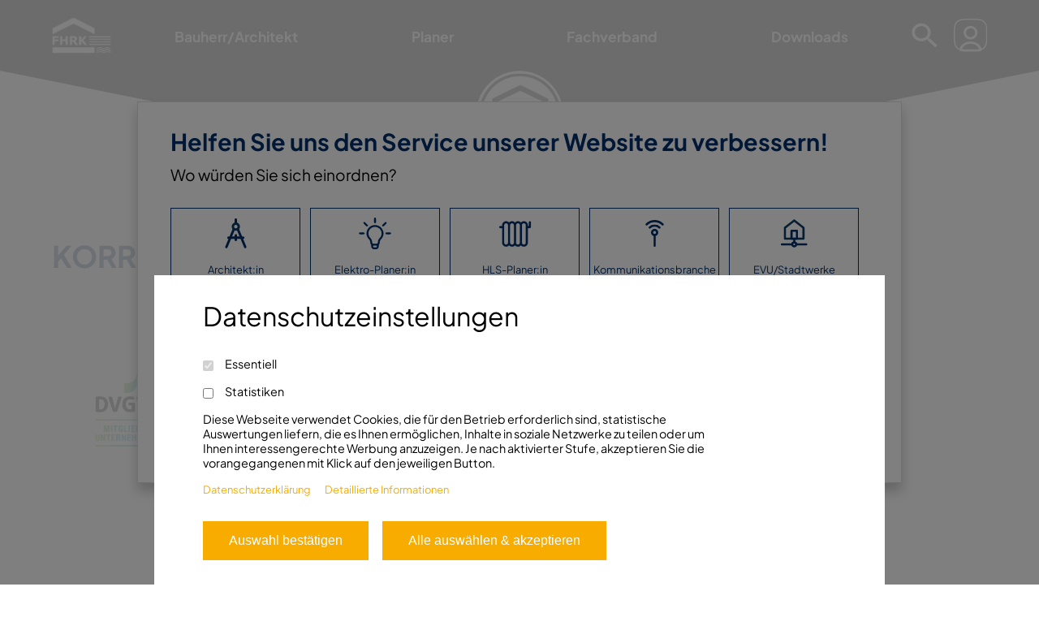

--- FILE ---
content_type: text/html; charset=UTF-8
request_url: https://fhrk.de/fachverband/korrespondierende-mitglieder/
body_size: 17898
content:
<!doctype html>
<html lang="de">
<head>
    <!--------------------------
    * Powered by:
    *
    * Cortex Media Framework v3.0
    *
    * Cortex Media GmbH, Ulm.
    * https://cortex-media.de
    ---------------------------->
    <meta charset="UTF-8" />
    <meta http-equiv="X-UA-Compatible" content="IE=edge">
    <meta name="author" content="FHRK - Fachverband Hauseinführungen für Rohre und Kabel e.V." />
    <meta name="Copyright" content="FHRK - Fachverband Hauseinführungen für Rohre und Kabel e.V." />
        <meta name="viewport" content="width=device-width, initial-scale=1">
    <link rel="apple-touch-icon" sizes="180x180" href="https://fhrk.de/wp-content/themes/fhrk/assets/favicons/apple-touch-icon.png">
    <link rel="icon" type="image/png" sizes="32x32" href="https://fhrk.de/wp-content/themes/fhrk/assets/favicons/favicon-32x32.png">
    <link rel="icon" type="image/png" sizes="16x16" href="https://fhrk.de/wp-content/themes/fhrk/assets/favicons/favicon-16x16.png">
    <link rel="manifest" href="https://fhrk.de/wp-content/themes/fhrk/assets/favicons/site.webmanifest">
    <meta name="msapplication-TileColor" content="#da532c">
    <meta name="theme-color" content="#ffffff">

    <meta name="msapplication-TileColor" content="#ffffff">
    <meta name="msapplication-TileImage" content="https://fhrk.de/wp-content/themes/fhrk/assets/favicons/mstile-150x150.png">
    <meta name="theme-color" content="#ffffff">
    <meta name="application-name" content="Proffile" />
    <meta name="msapplication-config" content="https://fhrk.de/wp-content/themes/fhrk/assets/favicons/browserconfig.xml" />
    <meta name="google-site-verification" content="zk6duZfu51XfSOsj0UgtOyAIEGV10oWjc3kQCaIMxqs" />
    <meta name='robots' content='index, follow, max-image-preview:large, max-snippet:-1, max-video-preview:-1' />

	<!-- This site is optimized with the Yoast SEO plugin v26.5 - https://yoast.com/wordpress/plugins/seo/ -->
	<title>Korrespondierende Mitglieder - Fachverband Hauseinführungen für Rohre und Kabel e.V.</title>
	<meta name="description" content="Die Übersicht über unsere korrespondierenden Mitglieder." />
	<link rel="canonical" href="https://fhrk.de/fachverband/korrespondierende-mitglieder/" />
	<meta property="og:locale" content="de_DE" />
	<meta property="og:type" content="article" />
	<meta property="og:title" content="Korrespondierende Mitglieder - Fachverband Hauseinführungen für Rohre und Kabel e.V." />
	<meta property="og:description" content="Die Übersicht über unsere korrespondierenden Mitglieder." />
	<meta property="og:url" content="https://fhrk.de/fachverband/korrespondierende-mitglieder/" />
	<meta property="og:site_name" content="Fachverband Hauseinführungen für Rohre und Kabel e.V." />
	<meta property="article:publisher" content="https://www.facebook.com/profile.php?id=100088366607135" />
	<meta property="article:modified_time" content="2025-02-10T10:57:51+00:00" />
	<meta name="twitter:card" content="summary_large_image" />
	<meta name="twitter:label1" content="Geschätzte Lesezeit" />
	<meta name="twitter:data1" content="1 Minute" />
	<script type="application/ld+json" class="yoast-schema-graph">{"@context":"https://schema.org","@graph":[{"@type":"WebPage","@id":"https://fhrk.de/fachverband/korrespondierende-mitglieder/","url":"https://fhrk.de/fachverband/korrespondierende-mitglieder/","name":"Korrespondierende Mitglieder - Fachverband Hauseinführungen für Rohre und Kabel e.V.","isPartOf":{"@id":"https://fhrk.de/#website"},"datePublished":"2023-02-16T12:56:49+00:00","dateModified":"2025-02-10T10:57:51+00:00","description":"Die Übersicht über unsere korrespondierenden Mitglieder.","breadcrumb":{"@id":"https://fhrk.de/fachverband/korrespondierende-mitglieder/#breadcrumb"},"inLanguage":"de","potentialAction":[{"@type":"ReadAction","target":["https://fhrk.de/fachverband/korrespondierende-mitglieder/"]}]},{"@type":"BreadcrumbList","@id":"https://fhrk.de/fachverband/korrespondierende-mitglieder/#breadcrumb","itemListElement":[{"@type":"ListItem","position":1,"name":"Startseite","item":"https://fhrk.de/"},{"@type":"ListItem","position":2,"name":"Fachverband","item":"https://fhrk.de/fachverband/"},{"@type":"ListItem","position":3,"name":"Korrespondierende Mitglieder"}]},{"@type":"WebSite","@id":"https://fhrk.de/#website","url":"https://fhrk.de/","name":"Fachverband Hauseinführungen für Rohre und Kabel e.V.","description":"","potentialAction":[{"@type":"SearchAction","target":{"@type":"EntryPoint","urlTemplate":"https://fhrk.de/?s={search_term_string}"},"query-input":{"@type":"PropertyValueSpecification","valueRequired":true,"valueName":"search_term_string"}}],"inLanguage":"de"}]}</script>
	<!-- / Yoast SEO plugin. -->


<style id='wp-img-auto-sizes-contain-inline-css' type='text/css'>
img:is([sizes=auto i],[sizes^="auto," i]){contain-intrinsic-size:3000px 1500px}
/*# sourceURL=wp-img-auto-sizes-contain-inline-css */
</style>
<style id='wp-emoji-styles-inline-css' type='text/css'>

	img.wp-smiley, img.emoji {
		display: inline !important;
		border: none !important;
		box-shadow: none !important;
		height: 1em !important;
		width: 1em !important;
		margin: 0 0.07em !important;
		vertical-align: -0.1em !important;
		background: none !important;
		padding: 0 !important;
	}
/*# sourceURL=wp-emoji-styles-inline-css */
</style>
<style id='wp-block-library-inline-css' type='text/css'>
:root{--wp-block-synced-color:#7a00df;--wp-block-synced-color--rgb:122,0,223;--wp-bound-block-color:var(--wp-block-synced-color);--wp-editor-canvas-background:#ddd;--wp-admin-theme-color:#007cba;--wp-admin-theme-color--rgb:0,124,186;--wp-admin-theme-color-darker-10:#006ba1;--wp-admin-theme-color-darker-10--rgb:0,107,160.5;--wp-admin-theme-color-darker-20:#005a87;--wp-admin-theme-color-darker-20--rgb:0,90,135;--wp-admin-border-width-focus:2px}@media (min-resolution:192dpi){:root{--wp-admin-border-width-focus:1.5px}}.wp-element-button{cursor:pointer}:root .has-very-light-gray-background-color{background-color:#eee}:root .has-very-dark-gray-background-color{background-color:#313131}:root .has-very-light-gray-color{color:#eee}:root .has-very-dark-gray-color{color:#313131}:root .has-vivid-green-cyan-to-vivid-cyan-blue-gradient-background{background:linear-gradient(135deg,#00d084,#0693e3)}:root .has-purple-crush-gradient-background{background:linear-gradient(135deg,#34e2e4,#4721fb 50%,#ab1dfe)}:root .has-hazy-dawn-gradient-background{background:linear-gradient(135deg,#faaca8,#dad0ec)}:root .has-subdued-olive-gradient-background{background:linear-gradient(135deg,#fafae1,#67a671)}:root .has-atomic-cream-gradient-background{background:linear-gradient(135deg,#fdd79a,#004a59)}:root .has-nightshade-gradient-background{background:linear-gradient(135deg,#330968,#31cdcf)}:root .has-midnight-gradient-background{background:linear-gradient(135deg,#020381,#2874fc)}:root{--wp--preset--font-size--normal:16px;--wp--preset--font-size--huge:42px}.has-regular-font-size{font-size:1em}.has-larger-font-size{font-size:2.625em}.has-normal-font-size{font-size:var(--wp--preset--font-size--normal)}.has-huge-font-size{font-size:var(--wp--preset--font-size--huge)}.has-text-align-center{text-align:center}.has-text-align-left{text-align:left}.has-text-align-right{text-align:right}.has-fit-text{white-space:nowrap!important}#end-resizable-editor-section{display:none}.aligncenter{clear:both}.items-justified-left{justify-content:flex-start}.items-justified-center{justify-content:center}.items-justified-right{justify-content:flex-end}.items-justified-space-between{justify-content:space-between}.screen-reader-text{border:0;clip-path:inset(50%);height:1px;margin:-1px;overflow:hidden;padding:0;position:absolute;width:1px;word-wrap:normal!important}.screen-reader-text:focus{background-color:#ddd;clip-path:none;color:#444;display:block;font-size:1em;height:auto;left:5px;line-height:normal;padding:15px 23px 14px;text-decoration:none;top:5px;width:auto;z-index:100000}html :where(.has-border-color){border-style:solid}html :where([style*=border-top-color]){border-top-style:solid}html :where([style*=border-right-color]){border-right-style:solid}html :where([style*=border-bottom-color]){border-bottom-style:solid}html :where([style*=border-left-color]){border-left-style:solid}html :where([style*=border-width]){border-style:solid}html :where([style*=border-top-width]){border-top-style:solid}html :where([style*=border-right-width]){border-right-style:solid}html :where([style*=border-bottom-width]){border-bottom-style:solid}html :where([style*=border-left-width]){border-left-style:solid}html :where(img[class*=wp-image-]){height:auto;max-width:100%}:where(figure){margin:0 0 1em}html :where(.is-position-sticky){--wp-admin--admin-bar--position-offset:var(--wp-admin--admin-bar--height,0px)}@media screen and (max-width:600px){html :where(.is-position-sticky){--wp-admin--admin-bar--position-offset:0px}}

/*# sourceURL=wp-block-library-inline-css */
</style><style id='wp-block-heading-inline-css' type='text/css'>
h1:where(.wp-block-heading).has-background,h2:where(.wp-block-heading).has-background,h3:where(.wp-block-heading).has-background,h4:where(.wp-block-heading).has-background,h5:where(.wp-block-heading).has-background,h6:where(.wp-block-heading).has-background{padding:1.25em 2.375em}h1.has-text-align-left[style*=writing-mode]:where([style*=vertical-lr]),h1.has-text-align-right[style*=writing-mode]:where([style*=vertical-rl]),h2.has-text-align-left[style*=writing-mode]:where([style*=vertical-lr]),h2.has-text-align-right[style*=writing-mode]:where([style*=vertical-rl]),h3.has-text-align-left[style*=writing-mode]:where([style*=vertical-lr]),h3.has-text-align-right[style*=writing-mode]:where([style*=vertical-rl]),h4.has-text-align-left[style*=writing-mode]:where([style*=vertical-lr]),h4.has-text-align-right[style*=writing-mode]:where([style*=vertical-rl]),h5.has-text-align-left[style*=writing-mode]:where([style*=vertical-lr]),h5.has-text-align-right[style*=writing-mode]:where([style*=vertical-rl]),h6.has-text-align-left[style*=writing-mode]:where([style*=vertical-lr]),h6.has-text-align-right[style*=writing-mode]:where([style*=vertical-rl]){rotate:180deg}
/*# sourceURL=https://fhrk.de/wp-includes/blocks/heading/style.min.css */
</style>
<style id='wp-block-columns-inline-css' type='text/css'>
.wp-block-columns{box-sizing:border-box;display:flex;flex-wrap:wrap!important}@media (min-width:782px){.wp-block-columns{flex-wrap:nowrap!important}}.wp-block-columns{align-items:normal!important}.wp-block-columns.are-vertically-aligned-top{align-items:flex-start}.wp-block-columns.are-vertically-aligned-center{align-items:center}.wp-block-columns.are-vertically-aligned-bottom{align-items:flex-end}@media (max-width:781px){.wp-block-columns:not(.is-not-stacked-on-mobile)>.wp-block-column{flex-basis:100%!important}}@media (min-width:782px){.wp-block-columns:not(.is-not-stacked-on-mobile)>.wp-block-column{flex-basis:0;flex-grow:1}.wp-block-columns:not(.is-not-stacked-on-mobile)>.wp-block-column[style*=flex-basis]{flex-grow:0}}.wp-block-columns.is-not-stacked-on-mobile{flex-wrap:nowrap!important}.wp-block-columns.is-not-stacked-on-mobile>.wp-block-column{flex-basis:0;flex-grow:1}.wp-block-columns.is-not-stacked-on-mobile>.wp-block-column[style*=flex-basis]{flex-grow:0}:where(.wp-block-columns){margin-bottom:1.75em}:where(.wp-block-columns.has-background){padding:1.25em 2.375em}.wp-block-column{flex-grow:1;min-width:0;overflow-wrap:break-word;word-break:break-word}.wp-block-column.is-vertically-aligned-top{align-self:flex-start}.wp-block-column.is-vertically-aligned-center{align-self:center}.wp-block-column.is-vertically-aligned-bottom{align-self:flex-end}.wp-block-column.is-vertically-aligned-stretch{align-self:stretch}.wp-block-column.is-vertically-aligned-bottom,.wp-block-column.is-vertically-aligned-center,.wp-block-column.is-vertically-aligned-top{width:100%}
/*# sourceURL=https://fhrk.de/wp-includes/blocks/columns/style.min.css */
</style>
<style id='global-styles-inline-css' type='text/css'>
:root{--wp--preset--aspect-ratio--square: 1;--wp--preset--aspect-ratio--4-3: 4/3;--wp--preset--aspect-ratio--3-4: 3/4;--wp--preset--aspect-ratio--3-2: 3/2;--wp--preset--aspect-ratio--2-3: 2/3;--wp--preset--aspect-ratio--16-9: 16/9;--wp--preset--aspect-ratio--9-16: 9/16;--wp--preset--color--black: #000000;--wp--preset--color--cyan-bluish-gray: #abb8c3;--wp--preset--color--white: #ffffff;--wp--preset--color--pale-pink: #f78da7;--wp--preset--color--vivid-red: #cf2e2e;--wp--preset--color--luminous-vivid-orange: #ff6900;--wp--preset--color--luminous-vivid-amber: #fcb900;--wp--preset--color--light-green-cyan: #7bdcb5;--wp--preset--color--vivid-green-cyan: #00d084;--wp--preset--color--pale-cyan-blue: #8ed1fc;--wp--preset--color--vivid-cyan-blue: #0693e3;--wp--preset--color--vivid-purple: #9b51e0;--wp--preset--gradient--vivid-cyan-blue-to-vivid-purple: linear-gradient(135deg,rgb(6,147,227) 0%,rgb(155,81,224) 100%);--wp--preset--gradient--light-green-cyan-to-vivid-green-cyan: linear-gradient(135deg,rgb(122,220,180) 0%,rgb(0,208,130) 100%);--wp--preset--gradient--luminous-vivid-amber-to-luminous-vivid-orange: linear-gradient(135deg,rgb(252,185,0) 0%,rgb(255,105,0) 100%);--wp--preset--gradient--luminous-vivid-orange-to-vivid-red: linear-gradient(135deg,rgb(255,105,0) 0%,rgb(207,46,46) 100%);--wp--preset--gradient--very-light-gray-to-cyan-bluish-gray: linear-gradient(135deg,rgb(238,238,238) 0%,rgb(169,184,195) 100%);--wp--preset--gradient--cool-to-warm-spectrum: linear-gradient(135deg,rgb(74,234,220) 0%,rgb(151,120,209) 20%,rgb(207,42,186) 40%,rgb(238,44,130) 60%,rgb(251,105,98) 80%,rgb(254,248,76) 100%);--wp--preset--gradient--blush-light-purple: linear-gradient(135deg,rgb(255,206,236) 0%,rgb(152,150,240) 100%);--wp--preset--gradient--blush-bordeaux: linear-gradient(135deg,rgb(254,205,165) 0%,rgb(254,45,45) 50%,rgb(107,0,62) 100%);--wp--preset--gradient--luminous-dusk: linear-gradient(135deg,rgb(255,203,112) 0%,rgb(199,81,192) 50%,rgb(65,88,208) 100%);--wp--preset--gradient--pale-ocean: linear-gradient(135deg,rgb(255,245,203) 0%,rgb(182,227,212) 50%,rgb(51,167,181) 100%);--wp--preset--gradient--electric-grass: linear-gradient(135deg,rgb(202,248,128) 0%,rgb(113,206,126) 100%);--wp--preset--gradient--midnight: linear-gradient(135deg,rgb(2,3,129) 0%,rgb(40,116,252) 100%);--wp--preset--font-size--small: 13px;--wp--preset--font-size--medium: 20px;--wp--preset--font-size--large: 36px;--wp--preset--font-size--x-large: 42px;--wp--preset--spacing--20: 0.44rem;--wp--preset--spacing--30: 0.67rem;--wp--preset--spacing--40: 1rem;--wp--preset--spacing--50: 1.5rem;--wp--preset--spacing--60: 2.25rem;--wp--preset--spacing--70: 3.38rem;--wp--preset--spacing--80: 5.06rem;--wp--preset--shadow--natural: 6px 6px 9px rgba(0, 0, 0, 0.2);--wp--preset--shadow--deep: 12px 12px 50px rgba(0, 0, 0, 0.4);--wp--preset--shadow--sharp: 6px 6px 0px rgba(0, 0, 0, 0.2);--wp--preset--shadow--outlined: 6px 6px 0px -3px rgb(255, 255, 255), 6px 6px rgb(0, 0, 0);--wp--preset--shadow--crisp: 6px 6px 0px rgb(0, 0, 0);}:where(.is-layout-flex){gap: 0.5em;}:where(.is-layout-grid){gap: 0.5em;}body .is-layout-flex{display: flex;}.is-layout-flex{flex-wrap: wrap;align-items: center;}.is-layout-flex > :is(*, div){margin: 0;}body .is-layout-grid{display: grid;}.is-layout-grid > :is(*, div){margin: 0;}:where(.wp-block-columns.is-layout-flex){gap: 2em;}:where(.wp-block-columns.is-layout-grid){gap: 2em;}:where(.wp-block-post-template.is-layout-flex){gap: 1.25em;}:where(.wp-block-post-template.is-layout-grid){gap: 1.25em;}.has-black-color{color: var(--wp--preset--color--black) !important;}.has-cyan-bluish-gray-color{color: var(--wp--preset--color--cyan-bluish-gray) !important;}.has-white-color{color: var(--wp--preset--color--white) !important;}.has-pale-pink-color{color: var(--wp--preset--color--pale-pink) !important;}.has-vivid-red-color{color: var(--wp--preset--color--vivid-red) !important;}.has-luminous-vivid-orange-color{color: var(--wp--preset--color--luminous-vivid-orange) !important;}.has-luminous-vivid-amber-color{color: var(--wp--preset--color--luminous-vivid-amber) !important;}.has-light-green-cyan-color{color: var(--wp--preset--color--light-green-cyan) !important;}.has-vivid-green-cyan-color{color: var(--wp--preset--color--vivid-green-cyan) !important;}.has-pale-cyan-blue-color{color: var(--wp--preset--color--pale-cyan-blue) !important;}.has-vivid-cyan-blue-color{color: var(--wp--preset--color--vivid-cyan-blue) !important;}.has-vivid-purple-color{color: var(--wp--preset--color--vivid-purple) !important;}.has-black-background-color{background-color: var(--wp--preset--color--black) !important;}.has-cyan-bluish-gray-background-color{background-color: var(--wp--preset--color--cyan-bluish-gray) !important;}.has-white-background-color{background-color: var(--wp--preset--color--white) !important;}.has-pale-pink-background-color{background-color: var(--wp--preset--color--pale-pink) !important;}.has-vivid-red-background-color{background-color: var(--wp--preset--color--vivid-red) !important;}.has-luminous-vivid-orange-background-color{background-color: var(--wp--preset--color--luminous-vivid-orange) !important;}.has-luminous-vivid-amber-background-color{background-color: var(--wp--preset--color--luminous-vivid-amber) !important;}.has-light-green-cyan-background-color{background-color: var(--wp--preset--color--light-green-cyan) !important;}.has-vivid-green-cyan-background-color{background-color: var(--wp--preset--color--vivid-green-cyan) !important;}.has-pale-cyan-blue-background-color{background-color: var(--wp--preset--color--pale-cyan-blue) !important;}.has-vivid-cyan-blue-background-color{background-color: var(--wp--preset--color--vivid-cyan-blue) !important;}.has-vivid-purple-background-color{background-color: var(--wp--preset--color--vivid-purple) !important;}.has-black-border-color{border-color: var(--wp--preset--color--black) !important;}.has-cyan-bluish-gray-border-color{border-color: var(--wp--preset--color--cyan-bluish-gray) !important;}.has-white-border-color{border-color: var(--wp--preset--color--white) !important;}.has-pale-pink-border-color{border-color: var(--wp--preset--color--pale-pink) !important;}.has-vivid-red-border-color{border-color: var(--wp--preset--color--vivid-red) !important;}.has-luminous-vivid-orange-border-color{border-color: var(--wp--preset--color--luminous-vivid-orange) !important;}.has-luminous-vivid-amber-border-color{border-color: var(--wp--preset--color--luminous-vivid-amber) !important;}.has-light-green-cyan-border-color{border-color: var(--wp--preset--color--light-green-cyan) !important;}.has-vivid-green-cyan-border-color{border-color: var(--wp--preset--color--vivid-green-cyan) !important;}.has-pale-cyan-blue-border-color{border-color: var(--wp--preset--color--pale-cyan-blue) !important;}.has-vivid-cyan-blue-border-color{border-color: var(--wp--preset--color--vivid-cyan-blue) !important;}.has-vivid-purple-border-color{border-color: var(--wp--preset--color--vivid-purple) !important;}.has-vivid-cyan-blue-to-vivid-purple-gradient-background{background: var(--wp--preset--gradient--vivid-cyan-blue-to-vivid-purple) !important;}.has-light-green-cyan-to-vivid-green-cyan-gradient-background{background: var(--wp--preset--gradient--light-green-cyan-to-vivid-green-cyan) !important;}.has-luminous-vivid-amber-to-luminous-vivid-orange-gradient-background{background: var(--wp--preset--gradient--luminous-vivid-amber-to-luminous-vivid-orange) !important;}.has-luminous-vivid-orange-to-vivid-red-gradient-background{background: var(--wp--preset--gradient--luminous-vivid-orange-to-vivid-red) !important;}.has-very-light-gray-to-cyan-bluish-gray-gradient-background{background: var(--wp--preset--gradient--very-light-gray-to-cyan-bluish-gray) !important;}.has-cool-to-warm-spectrum-gradient-background{background: var(--wp--preset--gradient--cool-to-warm-spectrum) !important;}.has-blush-light-purple-gradient-background{background: var(--wp--preset--gradient--blush-light-purple) !important;}.has-blush-bordeaux-gradient-background{background: var(--wp--preset--gradient--blush-bordeaux) !important;}.has-luminous-dusk-gradient-background{background: var(--wp--preset--gradient--luminous-dusk) !important;}.has-pale-ocean-gradient-background{background: var(--wp--preset--gradient--pale-ocean) !important;}.has-electric-grass-gradient-background{background: var(--wp--preset--gradient--electric-grass) !important;}.has-midnight-gradient-background{background: var(--wp--preset--gradient--midnight) !important;}.has-small-font-size{font-size: var(--wp--preset--font-size--small) !important;}.has-medium-font-size{font-size: var(--wp--preset--font-size--medium) !important;}.has-large-font-size{font-size: var(--wp--preset--font-size--large) !important;}.has-x-large-font-size{font-size: var(--wp--preset--font-size--x-large) !important;}
:where(.wp-block-columns.is-layout-flex){gap: 2em;}:where(.wp-block-columns.is-layout-grid){gap: 2em;}
/*# sourceURL=global-styles-inline-css */
</style>
<style id='core-block-supports-inline-css' type='text/css'>
.wp-container-core-columns-is-layout-9d6595d7{flex-wrap:nowrap;}
/*# sourceURL=core-block-supports-inline-css */
</style>

<style id='classic-theme-styles-inline-css' type='text/css'>
/*! This file is auto-generated */
.wp-block-button__link{color:#fff;background-color:#32373c;border-radius:9999px;box-shadow:none;text-decoration:none;padding:calc(.667em + 2px) calc(1.333em + 2px);font-size:1.125em}.wp-block-file__button{background:#32373c;color:#fff;text-decoration:none}
/*# sourceURL=/wp-includes/css/classic-themes.min.css */
</style>
<link rel="stylesheet" href="https://fhrk.de/wp-content/cache/minify/44-a8b56.css" media="all" />







<script src="https://fhrk.de/wp-content/cache/minify/44-818c0.js"></script>


<script type="text/javascript" id="cortex-cookie-banner-js-js-before">
/* <![CDATA[ */
var Settings = {'cookieDuration': 12, 'ajaxurl': 'https://fhrk.de/wp-admin/admin-ajax.php', 'privacyurl': 'https://fhrk.de/datenschutzerklaerung/'}
//# sourceURL=cortex-cookie-banner-js-js-before
/* ]]> */
</script>
<script src="https://fhrk.de/wp-content/cache/minify/44-2578d.js"></script>




















<link rel='shortlink' href='https://fhrk.de/?p=197' />

    <!-- Matomo -->
    <script>
        var _paq = window._paq = window._paq || [];
        /* tracker methods like "setCustomDimension" should be called before "trackPageView" */
        _paq.push(["disableCookies"]);
        _paq.push(['trackPageView']);
        _paq.push(['enableLinkTracking']);
        (function() {
            var u="https://stat.hauff-technik.de/";
            _paq.push(['setTrackerUrl', u+'matomo.php']);
            _paq.push(['setSiteId', '5']);
            var d=document, g=d.createElement('script'), s=d.getElementsByTagName('script')[0];
            g.async=true; g.src=u+'matomo.js'; s.parentNode.insertBefore(g,s);
        })();
    </script>
    <!-- End Matomo Code -->

</head>
<body class="wp-singular page-template-default page page-id-197 page-child parent-pageid-21 wp-theme-fhrk">
<script>
/*    $(function() {
        tippy('.target-audience-title-icon', {
            theme: 'light',
            arrow: true,
            animation: 'shift-away',
            inertia: true,
            trigger: 'mouseenter click',
            interactive: true,
        });
    });*/
</script>

<div id="target-audience-overlay" class="hidden clearfix" data-url="" style="display: none;">
    <div id="target-audience-inner" class="">

        <div class="target-audience-title">
            <h3>Helfen Sie uns den Service unserer Website zu verbessern!</h3>
        </div>
        <h4 class="target-audience-title">
            Wo würden Sie sich einordnen?
        </h4>

        <div class="target-audience-professional margin-top">
            <div class="target-audience-box-container">

                <div class="target-audience-box target-audience-box-click" data-name="architekt">
                    <svg width="55" height="55" viewBox="0 0 55 55" fill="none" version="1.1" id="svg899" xmlns="http://www.w3.org/2000/svg" xmlns:svg="http://www.w3.org/2000/svg">
                        <path d="M 27.536382,3.3672382 V 11.445548" stroke="#002f6c" stroke-width="4.18478" stroke-linecap="round" stroke-linejoin="round" id="path887" />
                        <path d="m 30.398682,18.798948 13.4951,32.3283" stroke="#002f6c" stroke-width="4.18478" stroke-linecap="round" stroke-linejoin="round" id="path889" />
                        <path d="m 24.673982,18.798948 -13.49502,32.3283" stroke="#002f6c" stroke-width="4.18478" stroke-linecap="round" stroke-linejoin="round" id="path891" />
                        <path d="m 14.643812,35.002448 h 25.79997" stroke="#002f6c" stroke-width="4.18478" stroke-linecap="round" stroke-linejoin="round" id="path893" />
                        <path d="m 27.544882,30.835948 v 7.9595" stroke="#002f6c" stroke-width="4.18478" stroke-linecap="round" stroke-linejoin="round" id="path895" />
                        <path d="m 27.536282,20.789248 c 2.8317,0 5.1272,-2.2956 5.1272,-5.1272 0,-2.8317 -2.2955,-5.12721 -5.1272,-5.12721 -2.8316,0 -5.1272,2.29551 -5.1272,5.12721 0,2.8316 2.2956,5.1272 5.1272,5.1272 z" fill="#ffffff" stroke="#0e3a63" stroke-width="4.18478" stroke-linecap="round" stroke-linejoin="round" id="path897" />
                    </svg>
                    <h5>Architekt:in</h5>
                </div>

                <div class="target-audience-box target-audience-box-click" data-name="elektroplaner">
                    <svg version="1.0" width="55.026936" height="55" viewBox="0 0 55.026936 55" preserveAspectRatio="xMidYMid meet" xmlns="http://www.w3.org/2000/svg" xmlns:svg="http://www.w3.org/2000/svg">
                        <g transform="matrix(0.01074535,0,0,-0.01074535,0.00537267,54.997314)" fill="#002f6c" stroke="#002f6c" id="g14" class="fill">
                            <path class="fill" d="m 2488,5099 c -23,-12 -46,-35 -58,-59 -19,-37 -20,-58 -20,-375 0,-317 1,-338 20,-375 23,-45 80,-80 130,-80 50,0 107,35 130,80 19,37 20,58 20,375 0,317 -1,338 -20,375 -37,73 -127,99 -202,59 z" id="path2" />
                            <path class="fill" d="m 804,4391 c -72,-33 -106,-107 -83,-178 16,-50 443,-483 506,-514 60,-29 113,-19 163,31 47,47 59,99 35,156 -21,52 -444,477 -501,504 -50,25 -68,25 -120,1 z" id="path4" />
                            <path class="fill" d="m 4195,4390 c -57,-28 -479,-453 -500,-504 -24,-57 -12,-109 35,-156 50,-50 103,-60 163,-31 63,31 490,464 506,514 23,71 -11,145 -83,178 -52,24 -72,24 -121,-1 z" id="path6" />
                            <path class="fill" d="m 2440,3904 c -358,-43 -604,-158 -835,-389 -435,-433 -520,-1113 -206,-1640 58,-98 84,-132 225,-292 122,-139 170,-268 186,-493 5,-74 14,-151 19,-170 13,-43 73,-145 107,-181 23,-24 24,-30 24,-171 0,-80 5,-169 10,-199 34,-180 179,-325 359,-359 70,-13 392,-13 462,0 180,34 325,179 359,359 5,30 10,119 10,198 v 145 l 34,39 c 78,91 116,200 116,329 0,139 50,312 123,421 20,30 64,86 99,124 175,193 272,367 333,597 65,249 56,516 -26,764 -153,460 -551,807 -1031,899 -83,16 -302,27 -368,19 z m 248,-304 c 343,-43 648,-255 803,-558 195,-382 144,-834 -132,-1157 -141,-166 -173,-208 -213,-279 -79,-138 -136,-354 -136,-513 0,-94 -23,-144 -80,-173 -37,-19 -58,-20 -370,-20 -312,0 -333,1 -370,20 -56,29 -80,80 -80,172 0,154 -42,333 -112,473 -46,93 -93,158 -198,275 -95,106 -129,155 -185,272 -70,144 -97,264 -98,433 -1,79 4,170 12,210 102,547 605,914 1159,845 z M 2860,510 c 0,-112 -20,-159 -80,-190 -35,-18 -59,-20 -220,-20 -161,0 -185,2 -220,20 -60,31 -80,78 -80,190 v 90 h 300 300 z" id="path8" />
                            <path class="fill" d="M 78,2689 C 35,2667 0,2608 0,2560 c 0,-50 35,-107 80,-130 37,-19 58,-20 375,-20 317,0 338,1 375,20 45,23 80,80 80,130 0,50 -35,107 -80,130 -37,19 -58,20 -377,20 -317,-1 -340,-2 -375,-21 z" id="path10" />
                            <path class="fill" d="m 4288,2689 c -43,-22 -78,-81 -78,-129 0,-50 35,-107 80,-130 37,-19 58,-20 375,-20 317,0 338,1 375,20 45,23 80,80 80,130 0,50 -35,107 -80,130 -37,19 -58,20 -377,20 -317,-1 -340,-2 -375,-21 z" id="path12" />
                        </g>
                    </svg>
                    <h5>Elektro-Planer:in</h5>
                </div>

                <div class="target-audience-box target-audience-box-click" data-name="hlsplaner">
                    <svg version="1.1" id="Capa_1" x="0px" y="0px" width="55" height="55" viewBox="0 0 55.000001 55">
                        <g id="g6" transform="matrix(0.23759327,0,0,0.23759327,-4.9302979,-14.410183)">
                            <g id="g4">
                                <path class="fill" fill="#002f6c" stroke="#002f6c" d="m 245.083,87.639 c -3.958,0 -7.169,3.213 -7.169,7.168 v 28.035 h -8.013 v -6.389 c 0,-15.887 -12.928,-28.814 -28.811,-28.814 -8.629,0 -16.357,3.834 -21.646,9.859 -5.288,-6.025 -13.017,-9.859 -21.642,-9.859 -8.629,0 -16.362,3.834 -21.646,9.859 -5.288,-6.025 -13.019,-9.859 -21.646,-9.859 -8.625,0 -16.358,3.834 -21.644,9.859 -5.286,-6.025 -13.019,-9.859 -21.646,-9.859 -15.885,0 -28.812,12.928 -28.812,28.814 v 6.389 H 27.919 c -3.955,0 -7.168,3.211 -7.168,7.168 0,3.956 3.213,7.169 7.168,7.169 h 14.478 v 106.993 c 0,15.887 12.928,28.814 28.812,28.814 8.627,0 16.36,-3.832 21.646,-9.857 5.286,6.025 13.017,9.857 21.644,9.857 8.627,0 16.358,-3.832 21.644,-9.857 5.285,6.025 13.019,9.857 21.644,9.857 8.625,0 16.362,-3.832 21.646,-9.857 5.283,6.025 13.021,9.857 21.646,9.857 15.887,0 28.814,-12.928 28.814,-28.814 V 137.184 h 15.178 c 3.957,0 7.168,-3.213 7.168,-7.168 V 94.812 c 0.013,-3.96 -3.203,-7.173 -7.156,-7.173 z m -29.52,49.545 v 106.993 c 0,7.985 -6.492,14.478 -14.473,14.478 -7.981,0 -14.477,-6.492 -14.477,-14.478 v -106.993 -14.337 -6.389 c 0,-7.983 6.496,-14.478 14.477,-14.478 7.981,0 14.473,6.494 14.473,14.478 v 6.389 z m -43.292,106.989 c 0,7.984 -6.496,14.477 -14.477,14.477 -7.981,0 -14.478,-6.492 -14.478,-14.477 v -106.989 -14.337 -6.389 c 0,-7.983 6.496,-14.478 14.478,-14.478 7.98,0 14.477,6.494 14.477,14.478 v 6.389 14.337 z m -43.289,0 c 0,7.984 -6.494,14.477 -14.475,14.477 -7.98,0 -14.475,-6.492 -14.475,-14.477 v -106.989 -14.337 -6.389 c 0,-7.983 6.495,-14.478 14.475,-14.478 7.981,0 14.475,6.494 14.475,14.478 v 6.389 14.337 z m -43.292,0 c 0,7.984 -6.497,14.477 -14.477,14.477 -7.981,0 -14.475,-6.492 -14.475,-14.477 v -106.989 -14.337 -6.389 c 0,-7.983 6.494,-14.478 14.475,-14.478 7.98,0 14.477,6.494 14.477,14.478 v 6.389 14.337 z" id="path2" />
                            </g>
                        </g>
                    </svg>
                    <h5>HLS-Planer:in</h5>
                </div>

                <div class="target-audience-box target-audience-box-click" data-name="kommunikationsbranche">
                    <svg viewBox="0 0 54.999999 54.999999" fill="none" version="1.1" id="svg1465" width="55" height="55" xmlns="http://www.w3.org/2000/svg" xmlns:svg="http://www.w3.org/2000/svg">
                        <line class="cls-1" stroke="#002f6c" stroke-width="3.78961px" stroke-linecap="round" stroke-linejoin="round" x1="27.45779" y1="48.94923" x2="27.45779" y2="30.349804" id="line1457" fill="#fff"></line>
                        <circle class="cls-2" fill="#fff" stroke="#002f6c" stroke-width="3.78961px" stroke-linecap="round" stroke-linejoin="round" cx="27.45779" cy="25.875019" id="circle1459" r="4.4444594"></circle>
                        <path class="cls-1" stroke="#002f6c" stroke-width="3.78961px" stroke-linecap="round" stroke-linejoin="round" d="m 18.899331,17.257446 a 12.104028,12.104028 0 0 1 17.066907,0.05156" id="path1461" fill="#fff"></path>
                        <path class="cls-1" stroke="#002f6c" stroke-width="3.78961px" stroke-linecap="round" stroke-linejoin="round" d="m 13.489277,11.904995 a 19.756017,19.756017 0 0 1 27.912779,-0.02577" id="path1463" fill="#fff"></path>
                    </svg>
                    <h5>Kommunikationsbranche</h5>
                </div>


                <div class="target-audience-box target-audience-box-click" data-name="stadtwerke">
                    <svg width="55" height="55" viewBox="0 0 55 55" fill="none" version="1.1" id="svg941" xmlns="http://www.w3.org/2000/svg" xmlns:svg="http://www.w3.org/2000/svg">
                        <path d="M 27.41584,5.0846445 11.364733,17.588184 v 19.037962 h 32.10367 V 17.588184 Z" stroke="#0e3a63" stroke-width="3.69841" stroke-linecap="round" stroke-linejoin="round" id="path931" fill="#fff"></path>
                        <path d="M 32.018105,22.857525 H 22.814987 V 36.62597 h 9.203118 z" stroke="#002f6c" stroke-width="3.69841" stroke-linecap="round" stroke-linejoin="round" id="path933" fill="#fff"></path>
                        <path d="M 27.415662,36.626146 V 47.003893" stroke="#002f6c" stroke-width="3.69841" stroke-linecap="round" stroke-linejoin="round" id="path935" fill="#fff"></path>
                        <path d="M 5.939803,46.567484 H 48.304341" stroke="#002f6c" stroke-width="3.69841" stroke-linecap="round" stroke-linejoin="round" id="path937" fill="#fff"></path>
                        <path d="m 27.415751,49.928486 c 1.856285,0 3.36109,-1.504807 3.36109,-3.361091 0,-1.856285 -1.504805,-3.36109 -3.36109,-3.36109 -1.856284,0 -3.361091,1.504805 -3.361091,3.36109 0,1.856284 1.504807,3.361091 3.361091,3.361091 z" fill="#fff" stroke="#002f6c" stroke-width="3.69841" stroke-linecap="round" stroke-linejoin="round" id="path939"></path>
                    </svg>
                    <h5>EVU/Stadtwerke</h5>
                </div>
            </div>
            <div class="target-audience-professional margin-top">
                <div class="target-audience-box-container">
                    <div class="target-audience-box target-audience-box-click" data-name="installateur">
                        <svg width="55" height="55" viewBox="0 0 55 55" fill="none" version="1.1" id="svg4" xmlns="http://www.w3.org/2000/svg" xmlns:svg="http://www.w3.org/2000/svg">
                            <path d="m 37.221087,11.767397 6.4981,-6.4981302 c -1.9628,-0.82308 -4.1196,-1.0694 -6.2175,-0.71007 -2.0978,0.35934 -4.0497,1.30942 -5.6267,2.73881 -1.577,1.4294 -2.7137,3.2788302 -3.2768,5.3313902 -0.5631,2.0526 -0.5292,4.2231 0.0977,6.2571 l -23.1000105,23.1 c -0.65041,0.6507 -1.01579,1.5331 -1.01579,2.4531 0,0.92 0.36538,1.8024 1.01579,2.4531 l 2.49078,2.4891 c 0.32198,0.3225 0.70436,0.5783 1.12529,0.7528 0.42093,0.1746 0.8721305,0.2644 1.3278105,0.2644 0.45568,0 0.9069,-0.0898 1.32783,-0.2644 0.4209,-0.1745 0.8033,-0.4303 1.1253,-0.7528 l 23.0999,-23.0999 c 2.0341,0.6272 4.205,0.6614 6.2578,0.0985 2.0528,-0.5629 3.9026,-1.6995 5.3322,-3.2766 1.4297,-1.5771 2.3799,-3.5291 2.7393,-5.6272 0.3594,-2.0981 0.113,-4.2551 -0.7103,-6.21808 l -6.4981,6.49808 z" stroke="#002f6c" stroke-width="4.18478" stroke-linecap="round" stroke-linejoin="round" id="path2" fill="#fff"></path>
                        </svg>
                        <h5>Installateur:in</h5>
                    </div>

                    <div class="target-audience-box target-audience-box-click" data-name="bauunternehmer">
                        <svg version="1.1" id="Icons" x="0px" y="0px" viewBox="0 0 55 55" xml:space="preserve" width="55" height="55">
                            <style type="text/css" id="style2">
                                .st0{fill:none;stroke-width:2.69841;stroke-linecap:round;stroke-linejoin:round;stroke-miterlimit:10;}
                                .st1{fill:none;stroke:#002f6c;stroke-width:1.7;stroke-linejoin:round;stroke-miterlimit:10;}
                                .st2{fill:none;stroke:#002f6c;stroke-width:1.7;stroke-linecap:round;stroke-miterlimit:10;}
                            </style>
                            <path class="st0" stroke="#002f6c" d="m 15.50151,21.952828 h 6.940064 v 0 c 2.082019,3.29653 5.899053,5.205047 9.716088,5.205047 H 36.3217" id="path4" />
                            <circle class="st0" stroke="#002f6c" cx="7.6939392" cy="38.435478" r="6.0725551" id="circle6" />
                            <circle class="st0" stroke="#002f6c" cx="30.249146" cy="40.170494" r="4.3375392" id="circle8" />
                            <polyline class="st0"  stroke="#002f6c" points="8,24 9,24 14,24 15.1,24 " id="polyline10" transform="matrix(1.7350158,0,0,1.7350158,-0.11363139,-2.3373929)" />
                            <path class="st0" stroke="#002f6c" d="M 34.586684,39.302985 H 36.3217 C 39.444728,28.719389 36.148198,17.094783 27.820123,9.8077173 L 25.911605,8.0727015 h -4.337539 c -3.29653,0 -6.072556,2.7760255 -6.072556,6.0725555 V 27.157875 H 7.5204377 c -2.2555205,0 -4.1640379,1.908517 -4.1640379,4.164038 v 2.949527" id="path12" />
                            <line class="st0" stroke="#002f6c" x1="34.586685" y1="8.0727015" x2="25.911606" y2="8.0727015" id="line14" />
                            <polyline class="st0" stroke="#002f6c" points="22,19 26,19 26,23 22,23 " id="polyline16" transform="matrix(1.7350158,0,0,1.7350158,-0.11363139,-2.3373929)" />
                            <polyline class="st0"stroke="#002f6c" points="31,25 26,25 26,13 " id="polyline18" transform="matrix(1.7350158,0,0,1.7350158,-0.11363139,-2.3373929)" />
                        </svg>
                        <h5>Bauunternehmer:in</h5>
                    </div>


                    <div class="target-audience-box target-audience-box-click" data-name="generalunternehmer">
                        <svg width="55" height="55" viewBox="0 0 55 55" fill="none" version="1.1" id="svg1117" xmlns="http://www.w3.org/2000/svg" xmlns:svg="http://www.w3.org/2000/svg">
                            <path d="m 7.5834741,34.770248 c 0.04818,-5.2591 2.17114,-10.2864 5.9070199,-13.9882 3.7359,-3.70185 8.7825,-5.77867 14.0418,-5.77867 5.2593,0 10.3059,2.07682 14.0418,5.77867 3.7359,3.7018 5.8588,8.7291 5.907,13.9882" fill="#fff" id="path1107" stroke="#002f6c"></path>
                            <path d="m 7.5834741,34.770248 c 0.04818,-5.2591 2.17114,-10.2864 5.9070199,-13.9882 3.7359,-3.70185 8.7825,-5.77867 14.0418,-5.77867 5.2593,0 10.3059,2.07682 14.0418,5.77867 3.7359,3.7018 5.8588,8.7291 5.907,13.9882" stroke="#0e3a63" stroke-width="4.18478" stroke-linecap="round" stroke-linejoin="round" id="path1109" fill="#fff"></path>
                            <path d="m 21.984194,27.210848 -1.6253,-15.92055 h 14.3454 l -1.6254,15.92055" fill="#fff" id="path1111" stroke="#002f6c"></path>
                            <path d="m 21.984194,27.210848 -1.6253,-15.92055 h 14.3454 l -1.6254,15.92055" stroke="#002f6c" stroke-width="4.18478" stroke-linecap="round" stroke-linejoin="round" id="path1113" fill="#fff"></path>
                            <path d="M 47.590094,36.713648 H 7.4731741 c -1.88593,0 -3.41478,1.5288 -3.41478,3.4148 0,1.8859 1.52885,3.4147 3.41478,3.4147 H 47.590094 c 1.8859,0 3.4148,-1.5288 3.4148,-3.4147 0,-1.886 -1.5289,-3.4148 -3.4148,-3.4148 z" fill="#fff" stroke="#002f6c" stroke-width="4.18478" stroke-linecap="round" stroke-linejoin="round" id="path1115"></path>
                        </svg>
                        <h5>Bauträger:in/<br/>Generalunternehmer:in</h5>
                    </div>

                    <div class="target-audience-box target-audience-box-click" data-name="bauherr">
                        <svg width="55" height="55" viewBox="0 0 55 55" fill="none" version="1.1" id="svg1308" xmlns="http://www.w3.org/2000/svg" xmlns:svg="http://www.w3.org/2000/svg">
                            <path d="M 27.520659,5.9732363 5.604159,23.045486 v 25.9924 h 43.833 v -25.9924 z" stroke="#002f6c" stroke-width="4.18478" stroke-linecap="round" stroke-linejoin="round" id="path1304" fill="#fff"></path>
                            <path d="m 33.802659,30.239886 h -12.5644 v 18.7981 h 12.5644 z" stroke="#002f6c" stroke-width="4.18478" stroke-linecap="round" stroke-linejoin="round" id="path1306" fill="#fff"></path>
                        </svg>
                        <h5>Bauherr:in</h5>
                    </div>

                    <div class="target-audience-box target-audience-box-click" data-name="haendler">
                        <svg version="1.1" viewBox="0 0 54.999996 54.999996" enable-background="new 0 0 512 512" id="svg10" sodipodi:docname="coin.svg" width="54.999996" height="54.999996">
                            <g id="g8" transform="scale(0.10742187)">
                                <path class="fill" stroke="#002f6c" fill="#002f6c" d="m 176,224 c -61.758,0 -112,50.242 -112,112 0,61.758 50.242,112 112,112 61.758,0 112,-50.242 112,-112 0,-61.758 -50.242,-112 -112,-112 z m 0,192 c -44.109,0 -80,-35.891 -80,-80 0,-44.109 35.891,-80 80,-80 44.109,0 80,35.891 80,80 0,44.109 -35.891,80 -80,80 z" id="path2" />
                                <path class="fill" stroke="#002f6c" fill="#002f6c" d="m 192,352 v -48 c 0,-8.836 -7.164,-16 -16,-16 h -16 c -8.836,0 -16,7.164 -16,16 0,8.836 7.164,16 16,16 v 32 c -8.836,0 -16,7.164 -16,16 0,8.836 7.164,16 16,16 h 32 c 8.836,0 16,-7.164 16,-16 0,-8.836 -7.164,-16 -16,-16 z" id="path4" />
                                <path class="fill" stroke="#002f6c" fill="#002f6c" d="M 319.867,0 C 224.523,0 128,27.477 128,80 v 86.823 C 54.238,187.788 0,255.609 0,336 c 0,97.047 78.953,176 176,176 38.672,0 74.352,-12.685 103.426,-33.908 13.39,1.134 26.933,1.908 40.574,1.908 95.414,0 192,-27.477 192,-80 V 80 C 512,27.477 415.344,0 319.867,0 Z M 32,336 c 0,-79.398 64.602,-144 144,-144 79.398,0 144,64.602 144,144 0,79.398 -64.602,144 -144,144 C 96.602,480 32,415.398 32,336 Z m 448,64 c 0,19.109 -63.813,48 -160,48 -2.818,0 -5.371,-0.215 -8.121,-0.271 11.822,-14.352 21.262,-30.675 28.102,-48.289 54.863,-2.231 107.734,-13.47 140.02,-33.425 V 400 Z m 0,-80 c 0,17.095 -51.244,41.965 -130.906,47.021 C 350.898,356.932 352,346.6 352,336 c 0,-5.804 -0.32,-11.534 -0.871,-17.195 50.795,-3.225 98.785,-14.192 128.871,-32.789 z m 0,-80 c 0,17.386 -53.023,42.789 -135.02,47.236 -4.902,-16.961 -12.25,-32.869 -21.707,-47.316 60.66,-0.418 121.17,-11.927 156.727,-33.904 z m 0,-80 c 0,19.109 -63.945,48 -160.133,48 -8.367,0 -16.383,-0.296 -24.227,-0.713 C 264.203,178.047 222.219,160 176,160 c -5.344,0 -10.607,0.333 -15.832,0.802 C 160.145,160.539 160,160.26 160,160 V 126.113 C 196.221,148.439 258.207,160 319.867,160 381.639,160 443.736,148.43 480,126.086 Z M 319.867,128 C 223.758,128 160,99.109 160,80 160,60.891 223.758,32 319.867,32 416.133,32 480,60.891 480,80 c 0,19.109 -63.867,48 -160.133,48 z" id="path6" />
                            </g>
                        </svg>
                        <h5>Händler:in</h5>
                    </div>
                </div>
            </div>

            <div class="target-audience-lower-button margin-top">
                <button class="target-audience-box-click" data-name="keine_angabe">
                    Ich möchte keine Angaben machen.
                </button>
            </div>

        </div>

    </div>
</div><div class="wrapper">
    <header class="">
        <div class="grid-inner menu-container align-items-center flex centered">
            <a href="/"><img src="https://fhrk.de/wp-content/themes/fhrk/assets/img/logo-white.png" class="logo"/></a>
            <ul id="menu-hauptmenue" class="main-menu"><li id="menu-item-26" class="menu-item menu-item-type-post_type menu-item-object-page menu-item-has-children menu-item-26"><a href="https://fhrk.de/bauherr-architekt/">Bauherr/Architekt</a>
<ul class="sub-menu">
	<li id="menu-item-3365" class="menu-item menu-item-type-post_type menu-item-object-page menu-item-3365"><a href="https://fhrk.de/bauherr-architekt/">Übersicht</a></li>
	<li id="menu-item-3666" class="menu-item menu-item-type-post_type menu-item-object-page menu-item-3666"><a href="https://fhrk.de/bauherr-architekt/hauseinfuehrungen/">Hauseinführungen</a></li>
	<li id="menu-item-2743" class="menu-item menu-item-type-post_type menu-item-object-page menu-item-2743"><a href="https://fhrk.de/handlersuche/">Händlersuche</a></li>
</ul>
</li>
<li id="menu-item-27" class="menu-item menu-item-type-post_type menu-item-object-page menu-item-has-children menu-item-27"><a href="https://fhrk.de/planer/">Planer</a>
<ul class="sub-menu">
	<li id="menu-item-3364" class="menu-item menu-item-type-post_type menu-item-object-page menu-item-3364"><a href="https://fhrk.de/planer/">Übersicht</a></li>
	<li id="menu-item-2777" class="menu-item menu-item-type-post_type menu-item-object-page menu-item-2777"><a href="https://fhrk.de/planer/schutz-gegen-radongas/">Schutz gegen Radongas</a></li>
	<li id="menu-item-2790" class="menu-item menu-item-type-post_type menu-item-object-page menu-item-2790"><a href="https://fhrk.de/handlersuche/">Händlersuche</a></li>
</ul>
</li>
<li id="menu-item-28" class="menu-item menu-item-type-post_type menu-item-object-page current-page-ancestor menu-item-has-children menu-item-28"><a href="https://fhrk.de/fachverband/">Fachverband</a>
<ul class="sub-menu">
	<li id="menu-item-2791" class="menu-item menu-item-type-post_type menu-item-object-page current-page-ancestor menu-item-2791"><a href="https://fhrk.de/fachverband/">Übersicht</a></li>
	<li id="menu-item-1640" class="menu-item menu-item-type-post_type menu-item-object-page menu-item-1640"><a href="https://fhrk.de/fachverband/das-fhrk-team/">Das FHRK-Team</a></li>
	<li id="menu-item-2742" class="menu-item menu-item-type-post_type menu-item-object-page menu-item-2742"><a href="https://fhrk.de/fachverband/unsere-mitglieder/">Unsere Mitglieder</a></li>
	<li id="menu-item-2744" class="menu-item menu-item-type-post_type menu-item-object-page menu-item-2744"><a href="https://fhrk.de/fhrk-qualitaetssiegel/">FHRK-Qualitätssiegel</a></li>
	<li id="menu-item-2289" class="menu-item menu-item-type-post_type menu-item-object-page menu-item-2289"><a href="https://fhrk.de/fhrk-schulungen-fortbildungen/">FHRK-Schulungen / Fortbildungen</a></li>
	<li id="menu-item-3885" class="menu-item menu-item-type-post_type menu-item-object-page menu-item-3885"><a href="https://fhrk.de/aktuelle-meldungen/">Aktuelle Meldungen</a></li>
</ul>
</li>
<li id="menu-item-29" class="menu-item menu-item-type-post_type menu-item-object-page menu-item-has-children menu-item-29"><a href="https://fhrk.de/downloads/">Downloads</a>
<ul class="sub-menu">
	<li id="menu-item-4147" class="menu-item menu-item-type-post_type menu-item-object-page menu-item-4147"><a href="https://fhrk.de/downloads/">Downloads</a></li>
	<li id="menu-item-4148" class="menu-item menu-item-type-post_type menu-item-object-page menu-item-4148"><a href="https://fhrk.de/fotoarchiv/">Fotoarchiv</a></li>
</ul>
</li>
</ul>            <div class="icons flex">
                <a class="search" href="#"><img src="https://fhrk.de/wp-content/themes/fhrk/assets/img/icons/search.svg" alt="Suche anzeigen" /></a>
                <a class="login" href="https://fhrk.de/mitgliederbereich/"><img src="https://fhrk.de/wp-content/themes/fhrk/assets/img/icons/login.svg" alt="Login anzeigen" /></a>
                <div class="hamburger hamburger--3dx">
                    <div class="hamburger-box">
                        <div class="hamburger-inner"></div>
                    </div>
                </div>

                <div class="search-form-container">
                    <form role="search" method="get" class="search-form" action="https://fhrk.de/">
				<label>
					<span class="screen-reader-text">Suche nach:</span>
					<input type="search" class="search-field" placeholder="Suchen …" value="" name="s" />
				</label>
				<input type="submit" class="search-submit" value="Suchen" />
			</form>                </div>
            </div>
        </div>

        <div class="mobile-menu">
            <ul id="menu-hauptmenue-1" class="main-menu-mobile"><li class="menu-item menu-item-type-post_type menu-item-object-page menu-item-has-children menu-item-26"><a href="https://fhrk.de/bauherr-architekt/">Bauherr/Architekt</a>
<ul class="sub-menu">
	<li class="menu-item menu-item-type-post_type menu-item-object-page menu-item-3365"><a href="https://fhrk.de/bauherr-architekt/">Übersicht</a></li>
	<li class="menu-item menu-item-type-post_type menu-item-object-page menu-item-3666"><a href="https://fhrk.de/bauherr-architekt/hauseinfuehrungen/">Hauseinführungen</a></li>
	<li class="menu-item menu-item-type-post_type menu-item-object-page menu-item-2743"><a href="https://fhrk.de/handlersuche/">Händlersuche</a></li>
</ul>
</li>
<li class="menu-item menu-item-type-post_type menu-item-object-page menu-item-has-children menu-item-27"><a href="https://fhrk.de/planer/">Planer</a>
<ul class="sub-menu">
	<li class="menu-item menu-item-type-post_type menu-item-object-page menu-item-3364"><a href="https://fhrk.de/planer/">Übersicht</a></li>
	<li class="menu-item menu-item-type-post_type menu-item-object-page menu-item-2777"><a href="https://fhrk.de/planer/schutz-gegen-radongas/">Schutz gegen Radongas</a></li>
	<li class="menu-item menu-item-type-post_type menu-item-object-page menu-item-2790"><a href="https://fhrk.de/handlersuche/">Händlersuche</a></li>
</ul>
</li>
<li class="menu-item menu-item-type-post_type menu-item-object-page current-page-ancestor menu-item-has-children menu-item-28"><a href="https://fhrk.de/fachverband/">Fachverband</a>
<ul class="sub-menu">
	<li class="menu-item menu-item-type-post_type menu-item-object-page current-page-ancestor menu-item-2791"><a href="https://fhrk.de/fachverband/">Übersicht</a></li>
	<li class="menu-item menu-item-type-post_type menu-item-object-page menu-item-1640"><a href="https://fhrk.de/fachverband/das-fhrk-team/">Das FHRK-Team</a></li>
	<li class="menu-item menu-item-type-post_type menu-item-object-page menu-item-2742"><a href="https://fhrk.de/fachverband/unsere-mitglieder/">Unsere Mitglieder</a></li>
	<li class="menu-item menu-item-type-post_type menu-item-object-page menu-item-2744"><a href="https://fhrk.de/fhrk-qualitaetssiegel/">FHRK-Qualitätssiegel</a></li>
	<li class="menu-item menu-item-type-post_type menu-item-object-page menu-item-2289"><a href="https://fhrk.de/fhrk-schulungen-fortbildungen/">FHRK-Schulungen / Fortbildungen</a></li>
	<li class="menu-item menu-item-type-post_type menu-item-object-page menu-item-3885"><a href="https://fhrk.de/aktuelle-meldungen/">Aktuelle Meldungen</a></li>
</ul>
</li>
<li class="menu-item menu-item-type-post_type menu-item-object-page menu-item-has-children menu-item-29"><a href="https://fhrk.de/downloads/">Downloads</a>
<ul class="sub-menu">
	<li class="menu-item menu-item-type-post_type menu-item-object-page menu-item-4147"><a href="https://fhrk.de/downloads/">Downloads</a></li>
	<li class="menu-item menu-item-type-post_type menu-item-object-page menu-item-4148"><a href="https://fhrk.de/fotoarchiv/">Fotoarchiv</a></li>
</ul>
</li>
</ul>        </div>
    </header>

    
    
    <div class="slider-container">
            </div>

    <div class="triangle-edge ">
        <a href="https://fhrk.de/fhrk-qualitaetssiegel/"><img src="https://fhrk.de/wp-content/themes/fhrk/assets/img/quality-seal.png" class="quality-seal" alt="FHRK Qualitätssiegel"/></a>
    </div>

            <div class="content-spacer"></div>
                    <section class="is-style-no-padding-top"><div class="grid-inner " data-aos="">
<div class="wp-block-columns is-style-no-padding-top is-layout-flex wp-container-core-columns-is-layout-9d6595d7 wp-block-columns-is-layout-flex">
<div class="wp-block-column is-layout-flow wp-block-column-is-layout-flow" style="flex-basis:72.5%">
<h1 class="wp-block-heading">KORRESPONDIERENDE <mark style="background-color:rgba(0, 0, 0, 0);color:#002f6c" class="has-inline-color">MITGLIEDER</mark></h1>




<section class="is-style-small-padding" >
    <div class="grid-inner">
        <div class="corresponding-members">

            <div class="members">
                                        <div class="corresponding-member">
                            <div class="logo">
                                <picture>
                            <source type="image/webp"
                                srcset="https://fhrk.de/wp-content/plugins/cortexmagick-wp/images/cache/2025/05/Logo-DVGW-Mitgliedsunternehmen-RGB.jpg.333.webp 333w,https://fhrk.de/wp-content/plugins/cortexmagick-wp/images/cache/2025/05/Logo-DVGW-Mitgliedsunternehmen-RGB.jpg.443.webp 443w,https://fhrk.de/wp-content/plugins/cortexmagick-wp/images/cache/2025/05/Logo-DVGW-Mitgliedsunternehmen-RGB.jpg.665.webp 665w,https://fhrk.de/wp-content/plugins/cortexmagick-wp/images/cache/2025/05/Logo-DVGW-Mitgliedsunternehmen-RGB.jpg.998.webp 998w,https://fhrk.de/wp-content/plugins/cortexmagick-wp/images/cache/2025/05/Logo-DVGW-Mitgliedsunternehmen-RGB.jpg.full.webp 1000w"
                                sizes="(max-width: 600px) 100vw, (max-width: 1360px) 50vw, 665px">
                            <source
                                srcset="https://fhrk.de/wp-content/plugins/cortexmagick-wp/images/cache/2025/05/Logo-DVGW-Mitgliedsunternehmen-RGB.jpg.333.jpg 333w,https://fhrk.de/wp-content/plugins/cortexmagick-wp/images/cache/2025/05/Logo-DVGW-Mitgliedsunternehmen-RGB.jpg.443.jpg 443w,https://fhrk.de/wp-content/plugins/cortexmagick-wp/images/cache/2025/05/Logo-DVGW-Mitgliedsunternehmen-RGB.jpg.665.jpg 665w,https://fhrk.de/wp-content/plugins/cortexmagick-wp/images/cache/2025/05/Logo-DVGW-Mitgliedsunternehmen-RGB.jpg.998.jpg 998w,https://fhrk.de/wp-content/plugins/cortexmagick-wp/images/cache/2025/05/Logo-DVGW-Mitgliedsunternehmen-RGB.jpg.full.jpg 1000w"
                                sizes="(max-width: 600px) 100vw, (max-width: 1360px) 50vw, 665px">
                        <img decoding="async" loading="lazy" width="665" height="772" src="https://fhrk.de/wp-content/plugins/cortexmagick-wp/images/cache/2025/05/Logo-DVGW-Mitgliedsunternehmen-RGB.jpg.665.jpg" alt="DVGW Deutscher Verein des Gas- und Wasserfaches e.V." class="wp-image-6920 1">
                    </picture>                            </div>
                            <div class="infos">
                                <h4>DVGW Deutscher Verein des Gas- und Wasserfaches e.V.</h4>

                                <p>
                                    Josef-Wirmer-Straße 1-3<br/>
                                    53123 Bonn                                </p>

                                <p>
                                    +49 228/91885<br/>
                                    <a href="mailto:info@dvgw.de">info@dvgw.de</a>
                                </p>

                                <p>
                                    <a href="https://www.dvgw.de/" target="_blank" class="link-with-arrow">Webseite<span class="arrow"></span></a>
                                </p>
                            </div>
                        </div>
                                            <div class="corresponding-member">
                            <div class="logo">
                                <picture>
                            <source type="image/webp"
                                srcset="https://fhrk.de/wp-content/plugins/cortexmagick-wp/images/cache/2023/03/logo-bfw-2.png.full.webp 100w"
                                sizes="(max-width: 600px) 100vw, (max-width: 1360px) 50vw, 665px">
                            <source
                                srcset="https://fhrk.de/wp-content/plugins/cortexmagick-wp/images/cache/2023/03/logo-bfw-2.png.full.jpg 100w"
                                sizes="(max-width: 600px) 100vw, (max-width: 1360px) 50vw, 665px">
                        <img decoding="async" loading="lazy" width="100" height="73" src="https://fhrk.de/wp-content/plugins/cortexmagick-wp/images/cache/2023/03/logo-bfw-2.png" alt="BFW Bundesverband Fernwärmeleitungen e.V." class="wp-image-2526 1">
                    </picture>                            </div>
                            <div class="infos">
                                <h4>BFW Bundesverband Fernwärmeleitungen e.V.</h4>

                                <p>
                                    Heinz-Fangman-Straße 2-6, Haus 4<br/>
                                    42287 Wuppertal                                </p>

                                <p>
                                    +49 202/97473767<br/>
                                    <a href="mailto:anfrage@bfwev.de">anfrage@bfwev.de</a>
                                </p>

                                <p>
                                    <a href="https://www.bfwev.de" target="_blank" class="link-with-arrow">Webseite<span class="arrow"></span></a>
                                </p>
                            </div>
                        </div>
                                            <div class="corresponding-member">
                            <div class="logo">
                                <picture>
                            <source type="image/webp"
                                srcset="https://fhrk.de/wp-content/plugins/cortexmagick-wp/images/cache/2023/03/fbs.jpg.full.webp 124w"
                                sizes="(max-width: 600px) 100vw, (max-width: 1360px) 50vw, 665px">
                            <source
                                srcset="https://fhrk.de/wp-content/plugins/cortexmagick-wp/images/cache/2023/03/fbs.jpg.full.jpg 124w"
                                sizes="(max-width: 600px) 100vw, (max-width: 1360px) 50vw, 665px">
                        <img decoding="async" loading="lazy" width="124" height="100" src="https://fhrk.de/wp-content/plugins/cortexmagick-wp/images/cache/2023/03/fbs.jpg" alt="Fachverband Betonbohren und -sägen Deutschland e.V." class="wp-image-2754 1">
                    </picture>                            </div>
                            <div class="infos">
                                <h4>Fachverband Betonbohren und -sägen Deutschland e.V.</h4>

                                <p>
                                    Rößlerstraße 94<br/>
                                    64293 Darmstadt                                </p>

                                <p>
                                    +49 6151/8709560<br/>
                                    <a href="mailto:info@fachverband-bohren-saegen.de">info@fachverband-bohren-saegen.de</a>
                                </p>

                                <p>
                                    <a href="https://www.fachverband-bohren-saegen.de" target="_blank" class="link-with-arrow">Webseite<span class="arrow"></span></a>
                                </p>
                            </div>
                        </div>
                                            <div class="corresponding-member">
                            <div class="logo">
                                <picture>
                            <source type="image/webp"
                                srcset="https://fhrk.de/wp-content/plugins/cortexmagick-wp/images/cache/2023/03/Biogas.png.333.webp 333w,https://fhrk.de/wp-content/plugins/cortexmagick-wp/images/cache/2023/03/Biogas.png.full.webp 389w"
                                sizes="(max-width: 600px) 100vw, (max-width: 1360px) 50vw, 665px">
                            <source
                                srcset="https://fhrk.de/wp-content/plugins/cortexmagick-wp/images/cache/2023/03/Biogas.png.333.jpg 333w,https://fhrk.de/wp-content/plugins/cortexmagick-wp/images/cache/2023/03/Biogas.png.full.jpg 389w"
                                sizes="(max-width: 600px) 100vw, (max-width: 1360px) 50vw, 665px">
                        <img decoding="async" loading="lazy" width="389" height="150" src="https://fhrk.de/wp-content/plugins/cortexmagick-wp/images/cache/2023/03/Biogas.png" alt="Fachverband Biogas e.V." class="wp-image-2535 1">
                    </picture>                            </div>
                            <div class="infos">
                                <h4>Fachverband Biogas e.V.</h4>

                                <p>
                                    Angerbrunnenstraße 12<br/>
                                    85356 Freising                                </p>

                                <p>
                                    +49 8161/984660<br/>
                                    <a href="mailto:info@biogas.org">info@biogas.org</a>
                                </p>

                                <p>
                                    <a href="https://www.biogas.org" target="_blank" class="link-with-arrow">Webseite<span class="arrow"></span></a>
                                </p>
                            </div>
                        </div>
                                            <div class="corresponding-member">
                            <div class="logo">
                                <picture>
                            <source type="image/webp"
                                srcset="https://fhrk.de/wp-content/plugins/cortexmagick-wp/images/cache/2023/03/FFB.png.full.webp 57w"
                                sizes="(max-width: 600px) 100vw, (max-width: 1360px) 50vw, 665px">
                            <source
                                srcset="https://fhrk.de/wp-content/plugins/cortexmagick-wp/images/cache/2023/03/FFB.png.full.jpg 57w"
                                sizes="(max-width: 600px) 100vw, (max-width: 1360px) 50vw, 665px">
                        <img decoding="async" loading="lazy" width="57" height="32" src="https://fhrk.de/wp-content/plugins/cortexmagick-wp/images/cache/2023/03/FFB.png" alt="Fachverband Fernmeldebau e.V." class="wp-image-2542 1">
                    </picture>                            </div>
                            <div class="infos">
                                <h4>Fachverband Fernmeldebau e.V.</h4>

                                <p>
                                    Secundastraße 11a<br/>
                                    53332 Bornheim                                </p>

                                <p>
                                    +49 2222/6489865<br/>
                                    <a href="mailto:ffb@fachverband-fernmeldebau.de">ffb@fachverband-fernmeldebau.de</a>
                                </p>

                                <p>
                                    <a href="https://www.fachverband-fernmeldebau.de" target="_blank" class="link-with-arrow">Webseite<span class="arrow"></span></a>
                                </p>
                            </div>
                        </div>
                                            <div class="corresponding-member">
                            <div class="logo">
                                <picture>
                            <source type="image/webp"
                                srcset="https://fhrk.de/wp-content/plugins/cortexmagick-wp/images/cache/2025/05/ggf_logo.png.333.webp 333w,https://fhrk.de/wp-content/plugins/cortexmagick-wp/images/cache/2025/05/ggf_logo.png.443.webp 443w,https://fhrk.de/wp-content/plugins/cortexmagick-wp/images/cache/2025/05/ggf_logo.png.665.webp 665w,https://fhrk.de/wp-content/plugins/cortexmagick-wp/images/cache/2025/05/ggf_logo.png.998.webp 998w,https://fhrk.de/wp-content/plugins/cortexmagick-wp/images/cache/2025/05/ggf_logo.png.1360.webp 1360w,https://fhrk.de/wp-content/plugins/cortexmagick-wp/images/cache/2025/05/ggf_logo.png.full.webp 1375w"
                                sizes="(max-width: 600px) 100vw, (max-width: 1360px) 50vw, 665px">
                            <source
                                srcset="https://fhrk.de/wp-content/plugins/cortexmagick-wp/images/cache/2025/05/ggf_logo.png.333.jpg 333w,https://fhrk.de/wp-content/plugins/cortexmagick-wp/images/cache/2025/05/ggf_logo.png.443.jpg 443w,https://fhrk.de/wp-content/plugins/cortexmagick-wp/images/cache/2025/05/ggf_logo.png.665.jpg 665w,https://fhrk.de/wp-content/plugins/cortexmagick-wp/images/cache/2025/05/ggf_logo.png.998.jpg 998w,https://fhrk.de/wp-content/plugins/cortexmagick-wp/images/cache/2025/05/ggf_logo.png.1360.jpg 1360w,https://fhrk.de/wp-content/plugins/cortexmagick-wp/images/cache/2025/05/ggf_logo.png.full.jpg 1375w"
                                sizes="(max-width: 600px) 100vw, (max-width: 1360px) 50vw, 665px">
                        <img decoding="async" loading="lazy" width="665" height="160" src="https://fhrk.de/wp-content/plugins/cortexmagick-wp/images/cache/2025/05/ggf_logo.png.665.jpg" alt="Gütegemeinschaft Fernmeldebau e.V." class="wp-image-6903 1">
                    </picture>                            </div>
                            <div class="infos">
                                <h4>Gütegemeinschaft Fernmeldebau e.V.</h4>

                                <p>
                                    Secundastraße 11a<br/>
                                    53332 Bornheim                                </p>

                                <p>
                                    +49 2222/6489863<br/>
                                    <a href="mailto:info@guete-fmb.de">info@guete-fmb.de</a>
                                </p>

                                <p>
                                    <a href="https://www.guete-fmb.de/" target="_blank" class="link-with-arrow">Webseite<span class="arrow"></span></a>
                                </p>
                            </div>
                        </div>
                                            <div class="corresponding-member">
                            <div class="logo">
                                <picture>
                            <source type="image/webp"
                                srcset="https://fhrk.de/wp-content/plugins/cortexmagick-wp/images/cache/2023/03/IRO.png.333.webp 333w,https://fhrk.de/wp-content/plugins/cortexmagick-wp/images/cache/2023/03/IRO.png.443.webp 443w,https://fhrk.de/wp-content/plugins/cortexmagick-wp/images/cache/2023/03/IRO.png.665.webp 665w,https://fhrk.de/wp-content/plugins/cortexmagick-wp/images/cache/2023/03/IRO.png.998.webp 998w,https://fhrk.de/wp-content/plugins/cortexmagick-wp/images/cache/2023/03/IRO.png.1360.webp 1360w,https://fhrk.de/wp-content/plugins/cortexmagick-wp/images/cache/2023/03/IRO.png.1536.webp 1536w,https://fhrk.de/wp-content/plugins/cortexmagick-wp/images/cache/2023/03/IRO.png.full.webp 1578w"
                                sizes="(max-width: 600px) 100vw, (max-width: 1360px) 50vw, 665px">
                            <source
                                srcset="https://fhrk.de/wp-content/plugins/cortexmagick-wp/images/cache/2023/03/IRO.png.333.jpg 333w,https://fhrk.de/wp-content/plugins/cortexmagick-wp/images/cache/2023/03/IRO.png.443.jpg 443w,https://fhrk.de/wp-content/plugins/cortexmagick-wp/images/cache/2023/03/IRO.png.665.jpg 665w,https://fhrk.de/wp-content/plugins/cortexmagick-wp/images/cache/2023/03/IRO.png.998.jpg 998w,https://fhrk.de/wp-content/plugins/cortexmagick-wp/images/cache/2023/03/IRO.png.1360.jpg 1360w,https://fhrk.de/wp-content/plugins/cortexmagick-wp/images/cache/2023/03/IRO.png.1536.jpg 1536w,https://fhrk.de/wp-content/plugins/cortexmagick-wp/images/cache/2023/03/IRO.png.full.jpg 1578w"
                                sizes="(max-width: 600px) 100vw, (max-width: 1360px) 50vw, 665px">
                        <img decoding="async" loading="lazy" width="665" height="461" src="https://fhrk.de/wp-content/plugins/cortexmagick-wp/images/cache/2023/03/IRO.png.665.jpg" alt="Institut für Rohrleitungsbau an der Fachhochschule Oldenburg e.V." class="wp-image-2546 1">
                    </picture>                            </div>
                            <div class="infos">
                                <h4>Institut für Rohrleitungsbau an der Fachhochschule Oldenburg e.V.</h4>

                                <p>
                                    Ofener Straße 16/19 <br/>
                                    26121 Oldenburg                                </p>

                                <p>
                                    +49 441/3610390<br/>
                                    <a href="mailto:info@iro-online.de">info@iro-online.de</a>
                                </p>

                                <p>
                                    <a href="https://www.iro-online.de" target="_blank" class="link-with-arrow">Webseite<span class="arrow"></span></a>
                                </p>
                            </div>
                        </div>
                                            <div class="corresponding-member">
                            <div class="logo">
                                <picture>
                            <source type="image/webp"
                                srcset="https://fhrk.de/wp-content/plugins/cortexmagick-wp/images/cache/2025/02/KRV_logo_2024_RZ_rgb_positiv-1.jpg.333.webp 333w,https://fhrk.de/wp-content/plugins/cortexmagick-wp/images/cache/2025/02/KRV_logo_2024_RZ_rgb_positiv-1.jpg.443.webp 443w,https://fhrk.de/wp-content/plugins/cortexmagick-wp/images/cache/2025/02/KRV_logo_2024_RZ_rgb_positiv-1.jpg.665.webp 665w,https://fhrk.de/wp-content/plugins/cortexmagick-wp/images/cache/2025/02/KRV_logo_2024_RZ_rgb_positiv-1.jpg.998.webp 998w,https://fhrk.de/wp-content/plugins/cortexmagick-wp/images/cache/2025/02/KRV_logo_2024_RZ_rgb_positiv-1.jpg.full.webp 1236w"
                                sizes="(max-width: 600px) 100vw, (max-width: 1360px) 50vw, 665px">
                            <source
                                srcset="https://fhrk.de/wp-content/plugins/cortexmagick-wp/images/cache/2025/02/KRV_logo_2024_RZ_rgb_positiv-1.jpg.333.jpg 333w,https://fhrk.de/wp-content/plugins/cortexmagick-wp/images/cache/2025/02/KRV_logo_2024_RZ_rgb_positiv-1.jpg.443.jpg 443w,https://fhrk.de/wp-content/plugins/cortexmagick-wp/images/cache/2025/02/KRV_logo_2024_RZ_rgb_positiv-1.jpg.665.jpg 665w,https://fhrk.de/wp-content/plugins/cortexmagick-wp/images/cache/2025/02/KRV_logo_2024_RZ_rgb_positiv-1.jpg.998.jpg 998w,https://fhrk.de/wp-content/plugins/cortexmagick-wp/images/cache/2025/02/KRV_logo_2024_RZ_rgb_positiv-1.jpg.full.jpg 1236w"
                                sizes="(max-width: 600px) 100vw, (max-width: 1360px) 50vw, 665px">
                        <img decoding="async" loading="lazy" width="665" height="526" src="https://fhrk.de/wp-content/plugins/cortexmagick-wp/images/cache/2025/02/KRV_logo_2024_RZ_rgb_positiv-1.jpg.665.jpg" alt="Kunststoffrohrverband e.V. Fachverband der Kunststoffrohr-Industrie" class="wp-image-5147 1">
                    </picture>                            </div>
                            <div class="infos">
                                <h4>Kunststoffrohrverband e.V. Fachverband der Kunststoffrohr-Industrie</h4>

                                <p>
                                    Münsterstraße 5<br/>
                                    59065 Hamm                                </p>

                                <p>
                                    +49 2381/9855980<br/>
                                    <a href="mailto:info@krv.de">info@krv.de</a>
                                </p>

                                <p>
                                    <a href="https://www.krv.de/" target="_blank" class="link-with-arrow">Webseite<span class="arrow"></span></a>
                                </p>
                            </div>
                        </div>
                                            <div class="corresponding-member">
                            <div class="logo">
                                <picture>
                            <source type="image/webp"
                                srcset="https://fhrk.de/wp-content/plugins/cortexmagick-wp/images/cache/2023/03/SKZ-Logo-60.png.333.webp 333w,https://fhrk.de/wp-content/plugins/cortexmagick-wp/images/cache/2023/03/SKZ-Logo-60.png.443.webp 443w,https://fhrk.de/wp-content/plugins/cortexmagick-wp/images/cache/2023/03/SKZ-Logo-60.png.665.webp 665w,https://fhrk.de/wp-content/plugins/cortexmagick-wp/images/cache/2023/03/SKZ-Logo-60.png.998.webp 998w,https://fhrk.de/wp-content/plugins/cortexmagick-wp/images/cache/2023/03/SKZ-Logo-60.png.1360.webp 1360w,https://fhrk.de/wp-content/plugins/cortexmagick-wp/images/cache/2023/03/SKZ-Logo-60.png.1536.webp 1536w,https://fhrk.de/wp-content/plugins/cortexmagick-wp/images/cache/2023/03/SKZ-Logo-60.png.2048.webp 2048w,https://fhrk.de/wp-content/plugins/cortexmagick-wp/images/cache/2023/03/SKZ-Logo-60.png.full.webp 2051w"
                                sizes="(max-width: 600px) 100vw, (max-width: 1360px) 50vw, 665px">
                            <source
                                srcset="https://fhrk.de/wp-content/plugins/cortexmagick-wp/images/cache/2023/03/SKZ-Logo-60.png.333.jpg 333w,https://fhrk.de/wp-content/plugins/cortexmagick-wp/images/cache/2023/03/SKZ-Logo-60.png.443.jpg 443w,https://fhrk.de/wp-content/plugins/cortexmagick-wp/images/cache/2023/03/SKZ-Logo-60.png.665.jpg 665w,https://fhrk.de/wp-content/plugins/cortexmagick-wp/images/cache/2023/03/SKZ-Logo-60.png.998.jpg 998w,https://fhrk.de/wp-content/plugins/cortexmagick-wp/images/cache/2023/03/SKZ-Logo-60.png.1360.jpg 1360w,https://fhrk.de/wp-content/plugins/cortexmagick-wp/images/cache/2023/03/SKZ-Logo-60.png.1536.jpg 1536w,https://fhrk.de/wp-content/plugins/cortexmagick-wp/images/cache/2023/03/SKZ-Logo-60.png.2048.jpg 2048w,https://fhrk.de/wp-content/plugins/cortexmagick-wp/images/cache/2023/03/SKZ-Logo-60.png.full.jpg 2051w"
                                sizes="(max-width: 600px) 100vw, (max-width: 1360px) 50vw, 665px">
                        <img decoding="async" loading="lazy" width="665" height="365" src="https://fhrk.de/wp-content/plugins/cortexmagick-wp/images/cache/2023/03/SKZ-Logo-60.png.665.jpg" alt="SKZ e.V. – Das Kunststoff-Zentrum" class="wp-image-2752 1">
                    </picture>                            </div>
                            <div class="infos">
                                <h4>SKZ e.V. – Das Kunststoff-Zentrum</h4>

                                <p>
                                    Friedrich-Bergius-Ring 22<br/>
                                    97076 Würzburg                                </p>

                                <p>
                                    +49 931/41040<br/>
                                    <a href="mailto:info@skz.de">info@skz.de</a>
                                </p>

                                <p>
                                    <a href="https://www.skz.de" target="_blank" class="link-with-arrow">Webseite<span class="arrow"></span></a>
                                </p>
                            </div>
                        </div>
                                </div>
        </div>
    </div>
</section></div>



<div class="wp-block-column is-layout-flow wp-block-column-is-layout-flow"></div>
</div>
</div></section>    
    <footer>
        <div class="pre-footer">
            <div class="grid-inner flex flex-start">
                <div class="location-container">
                    <img src="https://fhrk.de/wp-content/themes/fhrk/assets/img/logo-white.png" class="logo" alt="FHRK - Fachverband Hauseinführungen für Rohre und Kabel e.V."/>
                    <div class="flex">
                        <img src="https://fhrk.de/wp-content/themes/fhrk/assets/img/icons/marker.svg" class="address-marker" alt="FHRK Adresse"/>
                        <div>
                            Ravensburger Str. 29<br/>
                            D-89522 Heidenheim
                        </div>
                    </div>
                </div>

                <div class="contact-infos-container">
                    <p>
                        <strong>Kontaktieren Sie uns!</strong>
                    </p>
                    <a href="mailto:info@fhrk.de"><img src="https://fhrk.de/wp-content/themes/fhrk/assets/img/icons/letter.svg" class="letter" alt="Brief"/>info@fhrk.de</a><br/>
                    <a href="tel:4973215306810"><img src="https://fhrk.de/wp-content/themes/fhrk/assets/img/icons/phone.svg" class="phone" alt="Telefon"/>+49(0)7321/5306810</a>
                </div>

                <div class="social-icons-container">
                    <p>
                        <strong>Folgen Sie uns!</strong>
                    </p>
                    <div class="social-icons">
                                                <a href="https://www.linkedin.com/search/results/all/?heroEntityKey=urn%3Ali%3Aorganization%3A87164861&keywords=fhrk%20e.v.&origin=RICH_QUERY_SUGGESTION&position=0&searchId=b34fc9e8-ac88-462e-b5f2-042228d59177&sid=OMG"><img src="https://fhrk.de/wp-content/themes/fhrk/assets/img/icons/linkedin.svg" alt="LinkedIn"/></a>
                        <a href="https://www.xing.com/pages/fhrk-e-v"><img src="https://fhrk.de/wp-content/themes/fhrk/assets/img/icons/xing.svg" alt="Xing"/></a>
                        <a href="https://www.facebook.com/profile.php?id=100088366607135"><img src="https://fhrk.de/wp-content/themes/fhrk/assets/img/icons/facebook.svg" alt="Facebook"/></a>
                        <a href="https://www.instagram.com/fhrkev/"><img src="https://fhrk.de/wp-content/themes/fhrk/assets/img/icons/instagram.svg" alt="Instagram"/></a>
                    </div>
                </div>
            </div>
        </div>

        <div class="copyright-line">
            <div class="grid-inner">
                © 2025  FHRK e.V.

                <div class="gender-notice">
                    Aus Gründen der besseren Lesbarkeit wird bei Personenbezeichnungen und personenbezogenen Hauptwörtern auf dieser Webseite die männliche Form verwendet. Entsprechende Begriffe gelten im Sinne der Gleichbehandlung grundsätzlich für alle Geschlechter. Die verkürzte Sprachform hat nur redaktionelle Gründe und beinhaltet keine Wertung.                </div>


                <ul id="menu-footermenue" class="footer-menu"><li id="menu-item-10" class="menu-item menu-item-type-post_type menu-item-object-page menu-item-privacy-policy menu-item-10"><a rel="privacy-policy" href="https://fhrk.de/datenschutzerklaerung/">Datenschutz</a></li>
<li id="menu-item-11" class="menu-item menu-item-type-post_type menu-item-object-page menu-item-11"><a href="https://fhrk.de/impressum/">Impressum</a></li>
<li id="menu-item-25" class="menu-item menu-item-type-post_type menu-item-object-page menu-item-25"><a href="https://fhrk.de/kontakt/">Kontakt</a></li>
</ul>            </div>
        </div>
    </footer>
</div>
<script type="text/javascript">
    AOS.init({
        duration: 750,
        anchorPlacement: 'bottom-bottom'
        //once: true
    });

    jQuery(function () {
        Project.ajaxUrl = "https://fhrk.de/wp-admin/admin-ajax.php";
        Forms.ajaxUrl = "https://fhrk.de/wp-admin/admin-ajax.php";
        TargetAudience.ajaxUrl = "https://fhrk.de/wp-admin/admin-ajax.php";
        AOS.refresh();
    });

</script>

<script type="speculationrules">
{"prefetch":[{"source":"document","where":{"and":[{"href_matches":"/*"},{"not":{"href_matches":["/wp-*.php","/wp-admin/*","/wp-content/plugins/cortexmagick-wp/images/cache/*","/wp-content/*","/wp-content/plugins/*","/wp-content/themes/fhrk/*","/*\\?(.+)"]}},{"not":{"selector_matches":"a[rel~=\"nofollow\"]"}},{"not":{"selector_matches":".no-prefetch, .no-prefetch a"}}]},"eagerness":"conservative"}]}
</script>
<div id="cortex-cookie-banner-background">
    <div class="cortex-cookie-banner-content" style="background-color: #ffffff; color: #000000;">
        <div class="cortex-cookie-banner-basic-settings">
            <div class="cortex-cookie-banner-header">
                Datenschutzeinstellungen            </div>
            <div class="flex">
                <div class="cortex-cookie-banner-groups">
                                            <label>
                            <input
                                    type="checkbox"
                                    class="cookie-group"
                                    data-id="essential"
                                 checked="checked" disabled="disabled"                             >
                            Essentiell                        </label>
                                            <label>
                            <input
                                    type="checkbox"
                                    class="cookie-group"
                                    data-id="statistics"
                                                            >
                            Statistiken                        </label>
                                    </div>

                <div class="cortex-cookie-banner-description">
                    <span>Diese Webseite verwendet Cookies, die für den Betrieb erforderlich sind, statistische Auswertungen liefern, die es Ihnen ermöglichen, Inhalte in soziale Netzwerke zu teilen oder um Ihnen interessengerechte Werbung anzuzeigen. Je nach aktivierter Stufe, akzeptieren Sie die vorangegangenen mit Klick auf den jeweiligen Button.</span>
                    <p class="cortex-cookie-banner-legal">
                        <a href="https://fhrk.de/datenschutzerklaerung/">Datenschutzerklärung</a>
                        <a href="#" id="cortex-cookie-individual-settings">Detaillierte Informationen</a>
                    </p>

                    <div class="cortex-cookie-banner-buttons">
                        <button id="cortex-cookie-save-current" style="background-color: #f8ac00; color: #ffffff;">
                            Auswahl bestätigen                        </button>
                        <button id="cortex-cookie-accept-all" style="background-color: #f8ac00; color: #ffffff;">
                            Alle auswählen & akzeptieren                        </button>
                    </div>
                </div>
            </div>
        </div>
        <div id="cortex-cookie-banner-privacy-settings" class="hidden">
                            <div>
                    <div class="cortex-cookie-banner-group-name">Essentiell</div>
                    <div class="cortex-cookie-banner-group-description">Essentielle Cookies ermöglichen grundlegende Funktionen und sind für die einwandfreie Funktion der Website erforderlich.</div>
                    <div class="cortex-cookie-banner-group-cookies">
                                                    <table>
                                <colgroup>
                                    <col style="width: 20%;">
                                    <col style="width: 80%;">
                                </colgroup>
                                <tr>
                                    <td><label for="cookie-cortex-cookie">Akzeptieren</label></td>
                                    <td>
                                        <input
                                            type="checkbox"
                                            class="cortex-cookie-banner-group-cookie"
                                            id="cookie-cortex-cookie"
                                            data-id="cortex-cookie"
                                            data-group="essential"
                                             checked="checked" disabled="disabled"                                         >
                                    </td>
                                </tr>
                                <tr>
                                    <td>Name</td>
                                    <td>Cortex Cookie</td>
                                </tr>
                                <tr>
                                    <td>Anbieter</td>
                                    <td>Eigentümer dieser Webseite</td>
                                </tr>
                                <tr>
                                    <td>Zweck</td>
                                    <td>Speichert die Einstellungen der Besucher, die in der Cookie Box ausgewählt wurden.</td>
                                </tr>
                                <tr>
                                    <td>Cookie Name</td>
                                    <td>cortex-cookie</td>
                                </tr>
                                <tr>
                                    <td>Cookie Laufzeit</td>
                                    <td>12 Monat(e)</td>
                                </tr>
                                <tr>
                                    <td>Datenschutzerklärung</td>
                                    <td><a href="https://fhrk.de/datenschutzerklaerung/" target="_blank">https://fhrk.de/datenschutzerklaerung/</a></td>
                                </tr>
                            </table>
                                            </div>
                </div>
                            <div>
                    <div class="cortex-cookie-banner-group-name">Statistiken</div>
                    <div class="cortex-cookie-banner-group-description">Statistik Cookies erfassen Informationen anonym. Diese Informationen helfen uns zu verstehen, wie unsere Besucher unsere Website nutzen.</div>
                    <div class="cortex-cookie-banner-group-cookies">
                                                    <table>
                                <colgroup>
                                    <col style="width: 20%;">
                                    <col style="width: 80%;">
                                </colgroup>
                                <tr>
                                    <td><label for="cookie-google-statistics">Akzeptieren</label></td>
                                    <td>
                                        <input
                                            type="checkbox"
                                            class="cortex-cookie-banner-group-cookie"
                                            id="cookie-google-statistics"
                                            data-id="google-statistics"
                                            data-group="statistics"
                                                                                    >
                                    </td>
                                </tr>
                                <tr>
                                    <td>Name</td>
                                    <td>Google Statistiken</td>
                                </tr>
                                <tr>
                                    <td>Anbieter</td>
                                    <td>Google Ireland Limited, Gordon House, Barrow Street, Dublin </td>
                                </tr>
                                <tr>
                                    <td>Zweck</td>
                                    <td>Cookie von Google für Website-Analysen. Erzeugt statistische Daten darüber, wie der Besucher die Website nutzt.</td>
                                </tr>
                                <tr>
                                    <td>Cookie Name</td>
                                    <td>_ga,_gat,_gid</td>
                                </tr>
                                <tr>
                                    <td>Cookie Laufzeit</td>
                                    <td>12 Monat(e)</td>
                                </tr>
                                <tr>
                                    <td>Datenschutzerklärung</td>
                                    <td><a href="https://policies.google.com/privacy?hl=de" target="_blank">https://policies.google.com/privacy?hl=de</a></td>
                                </tr>
                            </table>
                                            </div>
                </div>
                    </div>
    </div>
</div>
<script src="https://fhrk.de/wp-content/cache/minify/44-a7610.js"></script>

<script id="wp-emoji-settings" type="application/json">
{"baseUrl":"https://s.w.org/images/core/emoji/17.0.2/72x72/","ext":".png","svgUrl":"https://s.w.org/images/core/emoji/17.0.2/svg/","svgExt":".svg","source":{"concatemoji":"https://fhrk.de/wp-includes/js/wp-emoji-release.min.js?ver=6.9"}}
</script>
<script type="module">
/* <![CDATA[ */
/*! This file is auto-generated */
const a=JSON.parse(document.getElementById("wp-emoji-settings").textContent),o=(window._wpemojiSettings=a,"wpEmojiSettingsSupports"),s=["flag","emoji"];function i(e){try{var t={supportTests:e,timestamp:(new Date).valueOf()};sessionStorage.setItem(o,JSON.stringify(t))}catch(e){}}function c(e,t,n){e.clearRect(0,0,e.canvas.width,e.canvas.height),e.fillText(t,0,0);t=new Uint32Array(e.getImageData(0,0,e.canvas.width,e.canvas.height).data);e.clearRect(0,0,e.canvas.width,e.canvas.height),e.fillText(n,0,0);const a=new Uint32Array(e.getImageData(0,0,e.canvas.width,e.canvas.height).data);return t.every((e,t)=>e===a[t])}function p(e,t){e.clearRect(0,0,e.canvas.width,e.canvas.height),e.fillText(t,0,0);var n=e.getImageData(16,16,1,1);for(let e=0;e<n.data.length;e++)if(0!==n.data[e])return!1;return!0}function u(e,t,n,a){switch(t){case"flag":return n(e,"\ud83c\udff3\ufe0f\u200d\u26a7\ufe0f","\ud83c\udff3\ufe0f\u200b\u26a7\ufe0f")?!1:!n(e,"\ud83c\udde8\ud83c\uddf6","\ud83c\udde8\u200b\ud83c\uddf6")&&!n(e,"\ud83c\udff4\udb40\udc67\udb40\udc62\udb40\udc65\udb40\udc6e\udb40\udc67\udb40\udc7f","\ud83c\udff4\u200b\udb40\udc67\u200b\udb40\udc62\u200b\udb40\udc65\u200b\udb40\udc6e\u200b\udb40\udc67\u200b\udb40\udc7f");case"emoji":return!a(e,"\ud83e\u1fac8")}return!1}function f(e,t,n,a){let r;const o=(r="undefined"!=typeof WorkerGlobalScope&&self instanceof WorkerGlobalScope?new OffscreenCanvas(300,150):document.createElement("canvas")).getContext("2d",{willReadFrequently:!0}),s=(o.textBaseline="top",o.font="600 32px Arial",{});return e.forEach(e=>{s[e]=t(o,e,n,a)}),s}function r(e){var t=document.createElement("script");t.src=e,t.defer=!0,document.head.appendChild(t)}a.supports={everything:!0,everythingExceptFlag:!0},new Promise(t=>{let n=function(){try{var e=JSON.parse(sessionStorage.getItem(o));if("object"==typeof e&&"number"==typeof e.timestamp&&(new Date).valueOf()<e.timestamp+604800&&"object"==typeof e.supportTests)return e.supportTests}catch(e){}return null}();if(!n){if("undefined"!=typeof Worker&&"undefined"!=typeof OffscreenCanvas&&"undefined"!=typeof URL&&URL.createObjectURL&&"undefined"!=typeof Blob)try{var e="postMessage("+f.toString()+"("+[JSON.stringify(s),u.toString(),c.toString(),p.toString()].join(",")+"));",a=new Blob([e],{type:"text/javascript"});const r=new Worker(URL.createObjectURL(a),{name:"wpTestEmojiSupports"});return void(r.onmessage=e=>{i(n=e.data),r.terminate(),t(n)})}catch(e){}i(n=f(s,u,c,p))}t(n)}).then(e=>{for(const n in e)a.supports[n]=e[n],a.supports.everything=a.supports.everything&&a.supports[n],"flag"!==n&&(a.supports.everythingExceptFlag=a.supports.everythingExceptFlag&&a.supports[n]);var t;a.supports.everythingExceptFlag=a.supports.everythingExceptFlag&&!a.supports.flag,a.supports.everything||((t=a.source||{}).concatemoji?r(t.concatemoji):t.wpemoji&&t.twemoji&&(r(t.twemoji),r(t.wpemoji)))});
//# sourceURL=https://fhrk.de/wp-includes/js/wp-emoji-loader.min.js
/* ]]> */
</script>
</body>
</html>


--- FILE ---
content_type: text/css
request_url: https://fhrk.de/wp-content/cache/minify/44-a8b56.css
body_size: 17787
content:
#cortex-cookie-banner-background{display:none;position:fixed;top:0;right:0;bottom:0;left:0;background:rgba(0, 0, 0, 0.5);font-size:0.9rem;z-index:999999}#cortex-cookie-banner-background .cortex-cookie-banner-content{position:fixed;right:0;bottom:0;left:0;display:flex;flex-direction:column;padding:30px
60px !important;max-width:900px;margin:0
auto}#cortex-cookie-banner-background .cortex-cookie-banner-content
label{user-select:none;cursor:pointer}#cortex-cookie-banner-background .cortex-cookie-banner-content
input{cursor:pointer;scale:1.5}#cortex-cookie-banner-background .cortex-cookie-banner-content .cortex-cookie-banner-basic-settings .cortex-cookie-banner-header{font-size:2rem;margin-bottom:30px}#cortex-cookie-banner-background .cortex-cookie-banner-content .cortex-cookie-banner-basic-settings .cortex-cookie-banner-groups{display:flex;flex-direction:column;justify-content:flex-start;align-items:flex-start;max-width:50%;margin:0;padding-right:60px}#cortex-cookie-banner-background .cortex-cookie-banner-content .cortex-cookie-banner-basic-settings .cortex-cookie-banner-groups input[type=checkbox]{margin-right:12px;vertical-align:middle}#cortex-cookie-banner-background .cortex-cookie-banner-content .cortex-cookie-banner-basic-settings .cortex-cookie-banner-groups
label{margin-bottom:1rem}#cortex-cookie-banner-background .cortex-cookie-banner-content .cortex-cookie-banner-basic-settings .cortex-cookie-banner-description{flex-grow:1;max-width:80%}#cortex-cookie-banner-background .cortex-cookie-banner-content .cortex-cookie-banner-basic-settings .cortex-cookie-banner-legal{margin:15px
0}#cortex-cookie-banner-background .cortex-cookie-banner-content .cortex-cookie-banner-basic-settings .cortex-cookie-banner-legal
a{margin-right:15px}#cortex-cookie-banner-background .cortex-cookie-banner-content .cortex-cookie-banner-basic-settings .cortex-cookie-banner-legal a:last-child{margin-right:0}#cortex-cookie-banner-background .cortex-cookie-banner-content .cortex-cookie-banner-basic-settings .cortex-cookie-banner-buttons{margin-top:30px}#cortex-cookie-banner-background .cortex-cookie-banner-content .cortex-cookie-banner-basic-settings .cortex-cookie-banner-buttons
button{padding:12px
32px;border:none;cursor:pointer;font-size:1rem;line-height:1.5;margin-right:15px}#cortex-cookie-banner-background .cortex-cookie-banner-content .cortex-cookie-banner-basic-settings .cortex-cookie-banner-buttons button:hover{filter:brightness(85%)}#cortex-cookie-banner-background #cortex-cookie-banner-privacy-settings{display:flex;flex-direction:column;max-height:20vh;overflow-x:hidden}#cortex-cookie-banner-background #cortex-cookie-banner-privacy-settings.hidden{display:none}#cortex-cookie-banner-background #cortex-cookie-banner-privacy-settings>div{width:100%;padding:1rem}#cortex-cookie-banner-background #cortex-cookie-banner-privacy-settings > div .cortex-cookie-banner-group-name{font-size:1rem}#cortex-cookie-banner-background #cortex-cookie-banner-privacy-settings > div .cortex-cookie-banner-group-description{font-size:0.8rem}#cortex-cookie-banner-background #cortex-cookie-banner-privacy-settings > div .cortex-cookie-banner-group-cookies{padding:0
1rem}#cortex-cookie-banner-background #cortex-cookie-banner-privacy-settings > div .cortex-cookie-banner-group-cookies
table{margin-top:0.5rem;width:100%}#cortex-cookie-banner-background #cortex-cookie-banner-privacy-settings > div .cortex-cookie-banner-group-cookies table
td{padding:8px}@media screen and (max-width: 960px){#cortex-cookie-banner-background .cortex-cookie-banner-content{padding:24px
!important}#cortex-cookie-banner-background .cortex-cookie-banner-content .cortex-cookie-banner-basic-settings .cortex-cookie-banner-header{font-size:1.6rem;margin-bottom:15px}#cortex-cookie-banner-background .cortex-cookie-banner-content .cortex-cookie-banner-basic-settings .cortex-cookie-banner-description{max-width:100%}#cortex-cookie-banner-background .cortex-cookie-banner-content .cortex-cookie-banner-buttons
button{width:100%;margin-bottom:7.5px}}html, body, body div,span,object,iframe,h1,h2,h3,h4,h5,h6,p,blockquote,pre,abbr,address,cite,code,del,dfn,em,img,ins,kbd,q,samp,small,strong,sub,sup,var,b,i,dl,dt,dd,ol,ul,li,fieldset,form,label,legend,table,caption,tbody,tfoot,thead,tr,th,td,article,aside,figure,footer,header,menu,nav,section,time,mark,audio,video,details,summary{margin:0;padding:0;border:0;font-size:100%;font-weight:normal;vertical-align:baseline;background:transparent}main,article,aside,figure,footer,header,nav,section,details,summary{display:block}html{box-sizing:border-box}*,*:before,*:after{box-sizing:inherit}img,object,embed{max-width:100%}html{overflow-y:scroll}ul{list-style:none}blockquote,q{quotes:none}blockquote:before,blockquote:after,q:before,q:after{content:'';content:none}a{margin:0;padding:0;font-size:100%;vertical-align:baseline;background:transparent}del{text-decoration:line-through}abbr[title],dfn[title]{border-bottom:1px dotted #000;cursor:help}table{border-collapse:separate;border-spacing:0}th{font-weight:bold;vertical-align:bottom}td{font-weight:normal;vertical-align:top}hr{display:block;height:1px;border:0;border-top:1px solid #ccc;margin:1em
0;padding:0}input,select{vertical-align:middle}pre{white-space:pre;white-space:pre-wrap;white-space:pre-line;word-wrap:break-word}input[type="radio"]{vertical-align:text-bottom}input[type="checkbox"]{vertical-align:bottom}.ie7 input[type="checkbox"]{vertical-align:baseline}.ie6
input{vertical-align:text-bottom}select,input,textarea{font:99% sans-serif}table{font-size:inherit;font:100%}small{font-size:85%}strong{font-weight:bold}td, td
img{vertical-align:top}sub,sup{font-size:75%;line-height:0;position:relative}sup{top:-0.5em}sub{bottom:-0.25em}pre,code,kbd,samp{font-family:monospace,sans-serif}.clickable,label,input[type=button],input[type=submit],input[type=file],button{cursor:pointer}button,input,select,textarea{margin:0}button,input[type=button]{width:auto;overflow:visible}.ie7
img{-ms-interpolation-mode:bicubic}.clearfix:after{content:" ";display:block;clear:both}@font-face{font-family:'Plus Jakarta Sans';font-style:normal;font-weight:400;src:url('/wp-content/themes/fhrk/assets/fonts/plus-jakarta-sans-v3-latin-regular.eot');src:local(''),
url('/wp-content/themes/fhrk/assets/fonts/plus-jakarta-sans-v3-latin-regular.eot?#iefix') format('embedded-opentype'), url('/wp-content/themes/fhrk/assets/fonts/plus-jakarta-sans-v3-latin-regular.woff2') format('woff2'), url('/wp-content/themes/fhrk/assets/fonts/plus-jakarta-sans-v3-latin-regular.woff') format('woff'), url('/wp-content/themes/fhrk/assets/fonts/plus-jakarta-sans-v3-latin-regular.ttf') format('truetype'), url('/wp-content/themes/fhrk/assets/fonts/plus-jakarta-sans-v3-latin-regular.svg#PlusJakartaSans') format('svg')}@font-face{font-family:'Plus Jakarta Sans';font-style:normal;font-weight:700;src:url('/wp-content/themes/fhrk/assets/fonts/plus-jakarta-sans-v3-latin-700.eot');src:local(''),
url('/wp-content/themes/fhrk/assets/fonts/plus-jakarta-sans-v3-latin-700.eot?#iefix') format('embedded-opentype'), url('/wp-content/themes/fhrk/assets/fonts/plus-jakarta-sans-v3-latin-700.woff2') format('woff2'), url('/wp-content/themes/fhrk/assets/fonts/plus-jakarta-sans-v3-latin-700.woff') format('woff'), url('/wp-content/themes/fhrk/assets/fonts/plus-jakarta-sans-v3-latin-700.ttf') format('truetype'), url('/wp-content/themes/fhrk/assets/fonts/plus-jakarta-sans-v3-latin-700.svg#PlusJakartaSans') format('svg')}@font-face{font-family:'Montserrat';font-style:normal;font-weight:400;src:url('/wp-content/themes/fhrk/assets/fonts/montserrat-v25-latin-regular.eot');src:local(''),
url('/wp-content/themes/fhrk/assets/fonts/montserrat-v25-latin-regular.eot?#iefix') format('embedded-opentype'), url('/wp-content/themes/fhrk/assets/fonts/montserrat-v25-latin-regular.woff2') format('woff2'), url('/wp-content/themes/fhrk/assets/fonts/montserrat-v25-latin-regular.woff') format('woff'), url('/wp-content/themes/fhrk/assets/fonts/montserrat-v25-latin-regular.ttf') format('truetype'), url('/wp-content/themes/fhrk/assets/fonts/montserrat-v25-latin-regular.svg#Montserrat') format('svg')}@font-face{font-family:'Montserrat';font-style:normal;font-weight:700;src:url('/wp-content/themes/fhrk/assets/fonts/montserrat-v25-latin-700.eot');src:local(''),
url('/wp-content/themes/fhrk/assets/fonts/montserrat-v25-latin-700.eot?#iefix') format('embedded-opentype'), url('/wp-content/themes/fhrk/assets/fonts/montserrat-v25-latin-700.woff2') format('woff2'), url('/wp-content/themes/fhrk/assets/fonts/montserrat-v25-latin-700.woff') format('woff'), url('/wp-content/themes/fhrk/assets/fonts/montserrat-v25-latin-700.ttf') format('truetype'), url('/wp-content/themes/fhrk/assets/fonts/montserrat-v25-latin-700.svg#Montserrat') format('svg')}[data-aos][data-aos][data-aos-duration="50"],body[data-aos-duration="50"] [data-aos]{transition-duration:50ms}[data-aos][data-aos][data-aos-delay="50"],body[data-aos-delay="50"] [data-aos]{transition-delay:0}[data-aos][data-aos][data-aos-delay="50"].aos-animate,body[data-aos-delay="50"] [data-aos].aos-animate{transition-delay:50ms}[data-aos][data-aos][data-aos-duration="100"],body[data-aos-duration="100"] [data-aos]{transition-duration:.1s}[data-aos][data-aos][data-aos-delay="100"],body[data-aos-delay="100"] [data-aos]{transition-delay:0}[data-aos][data-aos][data-aos-delay="100"].aos-animate,body[data-aos-delay="100"] [data-aos].aos-animate{transition-delay:.1s}[data-aos][data-aos][data-aos-duration="150"],body[data-aos-duration="150"] [data-aos]{transition-duration:.15s}[data-aos][data-aos][data-aos-delay="150"],body[data-aos-delay="150"] [data-aos]{transition-delay:0}[data-aos][data-aos][data-aos-delay="150"].aos-animate,body[data-aos-delay="150"] [data-aos].aos-animate{transition-delay:.15s}[data-aos][data-aos][data-aos-duration="200"],body[data-aos-duration="200"] [data-aos]{transition-duration:.2s}[data-aos][data-aos][data-aos-delay="200"],body[data-aos-delay="200"] [data-aos]{transition-delay:0}[data-aos][data-aos][data-aos-delay="200"].aos-animate,body[data-aos-delay="200"] [data-aos].aos-animate{transition-delay:.2s}[data-aos][data-aos][data-aos-duration="250"],body[data-aos-duration="250"] [data-aos]{transition-duration:.25s}[data-aos][data-aos][data-aos-delay="250"],body[data-aos-delay="250"] [data-aos]{transition-delay:0}[data-aos][data-aos][data-aos-delay="250"].aos-animate,body[data-aos-delay="250"] [data-aos].aos-animate{transition-delay:.25s}[data-aos][data-aos][data-aos-duration="300"],body[data-aos-duration="300"] [data-aos]{transition-duration:.3s}[data-aos][data-aos][data-aos-delay="300"],body[data-aos-delay="300"] [data-aos]{transition-delay:0}[data-aos][data-aos][data-aos-delay="300"].aos-animate,body[data-aos-delay="300"] [data-aos].aos-animate{transition-delay:.3s}[data-aos][data-aos][data-aos-duration="350"],body[data-aos-duration="350"] [data-aos]{transition-duration:.35s}[data-aos][data-aos][data-aos-delay="350"],body[data-aos-delay="350"] [data-aos]{transition-delay:0}[data-aos][data-aos][data-aos-delay="350"].aos-animate,body[data-aos-delay="350"] [data-aos].aos-animate{transition-delay:.35s}[data-aos][data-aos][data-aos-duration="400"],body[data-aos-duration="400"] [data-aos]{transition-duration:.4s}[data-aos][data-aos][data-aos-delay="400"],body[data-aos-delay="400"] [data-aos]{transition-delay:0}[data-aos][data-aos][data-aos-delay="400"].aos-animate,body[data-aos-delay="400"] [data-aos].aos-animate{transition-delay:.4s}[data-aos][data-aos][data-aos-duration="450"],body[data-aos-duration="450"] [data-aos]{transition-duration:.45s}[data-aos][data-aos][data-aos-delay="450"],body[data-aos-delay="450"] [data-aos]{transition-delay:0}[data-aos][data-aos][data-aos-delay="450"].aos-animate,body[data-aos-delay="450"] [data-aos].aos-animate{transition-delay:.45s}[data-aos][data-aos][data-aos-duration="500"],body[data-aos-duration="500"] [data-aos]{transition-duration:.5s}[data-aos][data-aos][data-aos-delay="500"],body[data-aos-delay="500"] [data-aos]{transition-delay:0}[data-aos][data-aos][data-aos-delay="500"].aos-animate,body[data-aos-delay="500"] [data-aos].aos-animate{transition-delay:.5s}[data-aos][data-aos][data-aos-duration="550"],body[data-aos-duration="550"] [data-aos]{transition-duration:.55s}[data-aos][data-aos][data-aos-delay="550"],body[data-aos-delay="550"] [data-aos]{transition-delay:0}[data-aos][data-aos][data-aos-delay="550"].aos-animate,body[data-aos-delay="550"] [data-aos].aos-animate{transition-delay:.55s}[data-aos][data-aos][data-aos-duration="600"],body[data-aos-duration="600"] [data-aos]{transition-duration:.6s}[data-aos][data-aos][data-aos-delay="600"],body[data-aos-delay="600"] [data-aos]{transition-delay:0}[data-aos][data-aos][data-aos-delay="600"].aos-animate,body[data-aos-delay="600"] [data-aos].aos-animate{transition-delay:.6s}[data-aos][data-aos][data-aos-duration="650"],body[data-aos-duration="650"] [data-aos]{transition-duration:.65s}[data-aos][data-aos][data-aos-delay="650"],body[data-aos-delay="650"] [data-aos]{transition-delay:0}[data-aos][data-aos][data-aos-delay="650"].aos-animate,body[data-aos-delay="650"] [data-aos].aos-animate{transition-delay:.65s}[data-aos][data-aos][data-aos-duration="700"],body[data-aos-duration="700"] [data-aos]{transition-duration:.7s}[data-aos][data-aos][data-aos-delay="700"],body[data-aos-delay="700"] [data-aos]{transition-delay:0}[data-aos][data-aos][data-aos-delay="700"].aos-animate,body[data-aos-delay="700"] [data-aos].aos-animate{transition-delay:.7s}[data-aos][data-aos][data-aos-duration="750"],body[data-aos-duration="750"] [data-aos]{transition-duration:.75s}[data-aos][data-aos][data-aos-delay="750"],body[data-aos-delay="750"] [data-aos]{transition-delay:0}[data-aos][data-aos][data-aos-delay="750"].aos-animate,body[data-aos-delay="750"] [data-aos].aos-animate{transition-delay:.75s}[data-aos][data-aos][data-aos-duration="800"],body[data-aos-duration="800"] [data-aos]{transition-duration:.8s}[data-aos][data-aos][data-aos-delay="800"],body[data-aos-delay="800"] [data-aos]{transition-delay:0}[data-aos][data-aos][data-aos-delay="800"].aos-animate,body[data-aos-delay="800"] [data-aos].aos-animate{transition-delay:.8s}[data-aos][data-aos][data-aos-duration="850"],body[data-aos-duration="850"] [data-aos]{transition-duration:.85s}[data-aos][data-aos][data-aos-delay="850"],body[data-aos-delay="850"] [data-aos]{transition-delay:0}[data-aos][data-aos][data-aos-delay="850"].aos-animate,body[data-aos-delay="850"] [data-aos].aos-animate{transition-delay:.85s}[data-aos][data-aos][data-aos-duration="900"],body[data-aos-duration="900"] [data-aos]{transition-duration:.9s}[data-aos][data-aos][data-aos-delay="900"],body[data-aos-delay="900"] [data-aos]{transition-delay:0}[data-aos][data-aos][data-aos-delay="900"].aos-animate,body[data-aos-delay="900"] [data-aos].aos-animate{transition-delay:.9s}[data-aos][data-aos][data-aos-duration="950"],body[data-aos-duration="950"] [data-aos]{transition-duration:.95s}[data-aos][data-aos][data-aos-delay="950"],body[data-aos-delay="950"] [data-aos]{transition-delay:0}[data-aos][data-aos][data-aos-delay="950"].aos-animate,body[data-aos-delay="950"] [data-aos].aos-animate{transition-delay:.95s}[data-aos][data-aos][data-aos-duration="1000"],body[data-aos-duration="1000"] [data-aos]{transition-duration:1s}[data-aos][data-aos][data-aos-delay="1000"],body[data-aos-delay="1000"] [data-aos]{transition-delay:0}[data-aos][data-aos][data-aos-delay="1000"].aos-animate,body[data-aos-delay="1000"] [data-aos].aos-animate{transition-delay:1s}[data-aos][data-aos][data-aos-duration="1050"],body[data-aos-duration="1050"] [data-aos]{transition-duration:1.05s}[data-aos][data-aos][data-aos-delay="1050"],body[data-aos-delay="1050"] [data-aos]{transition-delay:0}[data-aos][data-aos][data-aos-delay="1050"].aos-animate,body[data-aos-delay="1050"] [data-aos].aos-animate{transition-delay:1.05s}[data-aos][data-aos][data-aos-duration="1100"],body[data-aos-duration="1100"] [data-aos]{transition-duration:1.1s}[data-aos][data-aos][data-aos-delay="1100"],body[data-aos-delay="1100"] [data-aos]{transition-delay:0}[data-aos][data-aos][data-aos-delay="1100"].aos-animate,body[data-aos-delay="1100"] [data-aos].aos-animate{transition-delay:1.1s}[data-aos][data-aos][data-aos-duration="1150"],body[data-aos-duration="1150"] [data-aos]{transition-duration:1.15s}[data-aos][data-aos][data-aos-delay="1150"],body[data-aos-delay="1150"] [data-aos]{transition-delay:0}[data-aos][data-aos][data-aos-delay="1150"].aos-animate,body[data-aos-delay="1150"] [data-aos].aos-animate{transition-delay:1.15s}[data-aos][data-aos][data-aos-duration="1200"],body[data-aos-duration="1200"] [data-aos]{transition-duration:1.2s}[data-aos][data-aos][data-aos-delay="1200"],body[data-aos-delay="1200"] [data-aos]{transition-delay:0}[data-aos][data-aos][data-aos-delay="1200"].aos-animate,body[data-aos-delay="1200"] [data-aos].aos-animate{transition-delay:1.2s}[data-aos][data-aos][data-aos-duration="1250"],body[data-aos-duration="1250"] [data-aos]{transition-duration:1.25s}[data-aos][data-aos][data-aos-delay="1250"],body[data-aos-delay="1250"] [data-aos]{transition-delay:0}[data-aos][data-aos][data-aos-delay="1250"].aos-animate,body[data-aos-delay="1250"] [data-aos].aos-animate{transition-delay:1.25s}[data-aos][data-aos][data-aos-duration="1300"],body[data-aos-duration="1300"] [data-aos]{transition-duration:1.3s}[data-aos][data-aos][data-aos-delay="1300"],body[data-aos-delay="1300"] [data-aos]{transition-delay:0}[data-aos][data-aos][data-aos-delay="1300"].aos-animate,body[data-aos-delay="1300"] [data-aos].aos-animate{transition-delay:1.3s}[data-aos][data-aos][data-aos-duration="1350"],body[data-aos-duration="1350"] [data-aos]{transition-duration:1.35s}[data-aos][data-aos][data-aos-delay="1350"],body[data-aos-delay="1350"] [data-aos]{transition-delay:0}[data-aos][data-aos][data-aos-delay="1350"].aos-animate,body[data-aos-delay="1350"] [data-aos].aos-animate{transition-delay:1.35s}[data-aos][data-aos][data-aos-duration="1400"],body[data-aos-duration="1400"] [data-aos]{transition-duration:1.4s}[data-aos][data-aos][data-aos-delay="1400"],body[data-aos-delay="1400"] [data-aos]{transition-delay:0}[data-aos][data-aos][data-aos-delay="1400"].aos-animate,body[data-aos-delay="1400"] [data-aos].aos-animate{transition-delay:1.4s}[data-aos][data-aos][data-aos-duration="1450"],body[data-aos-duration="1450"] [data-aos]{transition-duration:1.45s}[data-aos][data-aos][data-aos-delay="1450"],body[data-aos-delay="1450"] [data-aos]{transition-delay:0}[data-aos][data-aos][data-aos-delay="1450"].aos-animate,body[data-aos-delay="1450"] [data-aos].aos-animate{transition-delay:1.45s}[data-aos][data-aos][data-aos-duration="1500"],body[data-aos-duration="1500"] [data-aos]{transition-duration:1.5s}[data-aos][data-aos][data-aos-delay="1500"],body[data-aos-delay="1500"] [data-aos]{transition-delay:0}[data-aos][data-aos][data-aos-delay="1500"].aos-animate,body[data-aos-delay="1500"] [data-aos].aos-animate{transition-delay:1.5s}[data-aos][data-aos][data-aos-duration="1550"],body[data-aos-duration="1550"] [data-aos]{transition-duration:1.55s}[data-aos][data-aos][data-aos-delay="1550"],body[data-aos-delay="1550"] [data-aos]{transition-delay:0}[data-aos][data-aos][data-aos-delay="1550"].aos-animate,body[data-aos-delay="1550"] [data-aos].aos-animate{transition-delay:1.55s}[data-aos][data-aos][data-aos-duration="1600"],body[data-aos-duration="1600"] [data-aos]{transition-duration:1.6s}[data-aos][data-aos][data-aos-delay="1600"],body[data-aos-delay="1600"] [data-aos]{transition-delay:0}[data-aos][data-aos][data-aos-delay="1600"].aos-animate,body[data-aos-delay="1600"] [data-aos].aos-animate{transition-delay:1.6s}[data-aos][data-aos][data-aos-duration="1650"],body[data-aos-duration="1650"] [data-aos]{transition-duration:1.65s}[data-aos][data-aos][data-aos-delay="1650"],body[data-aos-delay="1650"] [data-aos]{transition-delay:0}[data-aos][data-aos][data-aos-delay="1650"].aos-animate,body[data-aos-delay="1650"] [data-aos].aos-animate{transition-delay:1.65s}[data-aos][data-aos][data-aos-duration="1700"],body[data-aos-duration="1700"] [data-aos]{transition-duration:1.7s}[data-aos][data-aos][data-aos-delay="1700"],body[data-aos-delay="1700"] [data-aos]{transition-delay:0}[data-aos][data-aos][data-aos-delay="1700"].aos-animate,body[data-aos-delay="1700"] [data-aos].aos-animate{transition-delay:1.7s}[data-aos][data-aos][data-aos-duration="1750"],body[data-aos-duration="1750"] [data-aos]{transition-duration:1.75s}[data-aos][data-aos][data-aos-delay="1750"],body[data-aos-delay="1750"] [data-aos]{transition-delay:0}[data-aos][data-aos][data-aos-delay="1750"].aos-animate,body[data-aos-delay="1750"] [data-aos].aos-animate{transition-delay:1.75s}[data-aos][data-aos][data-aos-duration="1800"],body[data-aos-duration="1800"] [data-aos]{transition-duration:1.8s}[data-aos][data-aos][data-aos-delay="1800"],body[data-aos-delay="1800"] [data-aos]{transition-delay:0}[data-aos][data-aos][data-aos-delay="1800"].aos-animate,body[data-aos-delay="1800"] [data-aos].aos-animate{transition-delay:1.8s}[data-aos][data-aos][data-aos-duration="1850"],body[data-aos-duration="1850"] [data-aos]{transition-duration:1.85s}[data-aos][data-aos][data-aos-delay="1850"],body[data-aos-delay="1850"] [data-aos]{transition-delay:0}[data-aos][data-aos][data-aos-delay="1850"].aos-animate,body[data-aos-delay="1850"] [data-aos].aos-animate{transition-delay:1.85s}[data-aos][data-aos][data-aos-duration="1900"],body[data-aos-duration="1900"] [data-aos]{transition-duration:1.9s}[data-aos][data-aos][data-aos-delay="1900"],body[data-aos-delay="1900"] [data-aos]{transition-delay:0}[data-aos][data-aos][data-aos-delay="1900"].aos-animate,body[data-aos-delay="1900"] [data-aos].aos-animate{transition-delay:1.9s}[data-aos][data-aos][data-aos-duration="1950"],body[data-aos-duration="1950"] [data-aos]{transition-duration:1.95s}[data-aos][data-aos][data-aos-delay="1950"],body[data-aos-delay="1950"] [data-aos]{transition-delay:0}[data-aos][data-aos][data-aos-delay="1950"].aos-animate,body[data-aos-delay="1950"] [data-aos].aos-animate{transition-delay:1.95s}[data-aos][data-aos][data-aos-duration="2000"],body[data-aos-duration="2000"] [data-aos]{transition-duration:2s}[data-aos][data-aos][data-aos-delay="2000"],body[data-aos-delay="2000"] [data-aos]{transition-delay:0}[data-aos][data-aos][data-aos-delay="2000"].aos-animate,body[data-aos-delay="2000"] [data-aos].aos-animate{transition-delay:2s}[data-aos][data-aos][data-aos-duration="2050"],body[data-aos-duration="2050"] [data-aos]{transition-duration:2.05s}[data-aos][data-aos][data-aos-delay="2050"],body[data-aos-delay="2050"] [data-aos]{transition-delay:0}[data-aos][data-aos][data-aos-delay="2050"].aos-animate,body[data-aos-delay="2050"] [data-aos].aos-animate{transition-delay:2.05s}[data-aos][data-aos][data-aos-duration="2100"],body[data-aos-duration="2100"] [data-aos]{transition-duration:2.1s}[data-aos][data-aos][data-aos-delay="2100"],body[data-aos-delay="2100"] [data-aos]{transition-delay:0}[data-aos][data-aos][data-aos-delay="2100"].aos-animate,body[data-aos-delay="2100"] [data-aos].aos-animate{transition-delay:2.1s}[data-aos][data-aos][data-aos-duration="2150"],body[data-aos-duration="2150"] [data-aos]{transition-duration:2.15s}[data-aos][data-aos][data-aos-delay="2150"],body[data-aos-delay="2150"] [data-aos]{transition-delay:0}[data-aos][data-aos][data-aos-delay="2150"].aos-animate,body[data-aos-delay="2150"] [data-aos].aos-animate{transition-delay:2.15s}[data-aos][data-aos][data-aos-duration="2200"],body[data-aos-duration="2200"] [data-aos]{transition-duration:2.2s}[data-aos][data-aos][data-aos-delay="2200"],body[data-aos-delay="2200"] [data-aos]{transition-delay:0}[data-aos][data-aos][data-aos-delay="2200"].aos-animate,body[data-aos-delay="2200"] [data-aos].aos-animate{transition-delay:2.2s}[data-aos][data-aos][data-aos-duration="2250"],body[data-aos-duration="2250"] [data-aos]{transition-duration:2.25s}[data-aos][data-aos][data-aos-delay="2250"],body[data-aos-delay="2250"] [data-aos]{transition-delay:0}[data-aos][data-aos][data-aos-delay="2250"].aos-animate,body[data-aos-delay="2250"] [data-aos].aos-animate{transition-delay:2.25s}[data-aos][data-aos][data-aos-duration="2300"],body[data-aos-duration="2300"] [data-aos]{transition-duration:2.3s}[data-aos][data-aos][data-aos-delay="2300"],body[data-aos-delay="2300"] [data-aos]{transition-delay:0}[data-aos][data-aos][data-aos-delay="2300"].aos-animate,body[data-aos-delay="2300"] [data-aos].aos-animate{transition-delay:2.3s}[data-aos][data-aos][data-aos-duration="2350"],body[data-aos-duration="2350"] [data-aos]{transition-duration:2.35s}[data-aos][data-aos][data-aos-delay="2350"],body[data-aos-delay="2350"] [data-aos]{transition-delay:0}[data-aos][data-aos][data-aos-delay="2350"].aos-animate,body[data-aos-delay="2350"] [data-aos].aos-animate{transition-delay:2.35s}[data-aos][data-aos][data-aos-duration="2400"],body[data-aos-duration="2400"] [data-aos]{transition-duration:2.4s}[data-aos][data-aos][data-aos-delay="2400"],body[data-aos-delay="2400"] [data-aos]{transition-delay:0}[data-aos][data-aos][data-aos-delay="2400"].aos-animate,body[data-aos-delay="2400"] [data-aos].aos-animate{transition-delay:2.4s}[data-aos][data-aos][data-aos-duration="2450"],body[data-aos-duration="2450"] [data-aos]{transition-duration:2.45s}[data-aos][data-aos][data-aos-delay="2450"],body[data-aos-delay="2450"] [data-aos]{transition-delay:0}[data-aos][data-aos][data-aos-delay="2450"].aos-animate,body[data-aos-delay="2450"] [data-aos].aos-animate{transition-delay:2.45s}[data-aos][data-aos][data-aos-duration="2500"],body[data-aos-duration="2500"] [data-aos]{transition-duration:2.5s}[data-aos][data-aos][data-aos-delay="2500"],body[data-aos-delay="2500"] [data-aos]{transition-delay:0}[data-aos][data-aos][data-aos-delay="2500"].aos-animate,body[data-aos-delay="2500"] [data-aos].aos-animate{transition-delay:2.5s}[data-aos][data-aos][data-aos-duration="2550"],body[data-aos-duration="2550"] [data-aos]{transition-duration:2.55s}[data-aos][data-aos][data-aos-delay="2550"],body[data-aos-delay="2550"] [data-aos]{transition-delay:0}[data-aos][data-aos][data-aos-delay="2550"].aos-animate,body[data-aos-delay="2550"] [data-aos].aos-animate{transition-delay:2.55s}[data-aos][data-aos][data-aos-duration="2600"],body[data-aos-duration="2600"] [data-aos]{transition-duration:2.6s}[data-aos][data-aos][data-aos-delay="2600"],body[data-aos-delay="2600"] [data-aos]{transition-delay:0}[data-aos][data-aos][data-aos-delay="2600"].aos-animate,body[data-aos-delay="2600"] [data-aos].aos-animate{transition-delay:2.6s}[data-aos][data-aos][data-aos-duration="2650"],body[data-aos-duration="2650"] [data-aos]{transition-duration:2.65s}[data-aos][data-aos][data-aos-delay="2650"],body[data-aos-delay="2650"] [data-aos]{transition-delay:0}[data-aos][data-aos][data-aos-delay="2650"].aos-animate,body[data-aos-delay="2650"] [data-aos].aos-animate{transition-delay:2.65s}[data-aos][data-aos][data-aos-duration="2700"],body[data-aos-duration="2700"] [data-aos]{transition-duration:2.7s}[data-aos][data-aos][data-aos-delay="2700"],body[data-aos-delay="2700"] [data-aos]{transition-delay:0}[data-aos][data-aos][data-aos-delay="2700"].aos-animate,body[data-aos-delay="2700"] [data-aos].aos-animate{transition-delay:2.7s}[data-aos][data-aos][data-aos-duration="2750"],body[data-aos-duration="2750"] [data-aos]{transition-duration:2.75s}[data-aos][data-aos][data-aos-delay="2750"],body[data-aos-delay="2750"] [data-aos]{transition-delay:0}[data-aos][data-aos][data-aos-delay="2750"].aos-animate,body[data-aos-delay="2750"] [data-aos].aos-animate{transition-delay:2.75s}[data-aos][data-aos][data-aos-duration="2800"],body[data-aos-duration="2800"] [data-aos]{transition-duration:2.8s}[data-aos][data-aos][data-aos-delay="2800"],body[data-aos-delay="2800"] [data-aos]{transition-delay:0}[data-aos][data-aos][data-aos-delay="2800"].aos-animate,body[data-aos-delay="2800"] [data-aos].aos-animate{transition-delay:2.8s}[data-aos][data-aos][data-aos-duration="2850"],body[data-aos-duration="2850"] [data-aos]{transition-duration:2.85s}[data-aos][data-aos][data-aos-delay="2850"],body[data-aos-delay="2850"] [data-aos]{transition-delay:0}[data-aos][data-aos][data-aos-delay="2850"].aos-animate,body[data-aos-delay="2850"] [data-aos].aos-animate{transition-delay:2.85s}[data-aos][data-aos][data-aos-duration="2900"],body[data-aos-duration="2900"] [data-aos]{transition-duration:2.9s}[data-aos][data-aos][data-aos-delay="2900"],body[data-aos-delay="2900"] [data-aos]{transition-delay:0}[data-aos][data-aos][data-aos-delay="2900"].aos-animate,body[data-aos-delay="2900"] [data-aos].aos-animate{transition-delay:2.9s}[data-aos][data-aos][data-aos-duration="2950"],body[data-aos-duration="2950"] [data-aos]{transition-duration:2.95s}[data-aos][data-aos][data-aos-delay="2950"],body[data-aos-delay="2950"] [data-aos]{transition-delay:0}[data-aos][data-aos][data-aos-delay="2950"].aos-animate,body[data-aos-delay="2950"] [data-aos].aos-animate{transition-delay:2.95s}[data-aos][data-aos][data-aos-duration="3000"],body[data-aos-duration="3000"] [data-aos]{transition-duration:3s}[data-aos][data-aos][data-aos-delay="3000"],body[data-aos-delay="3000"] [data-aos]{transition-delay:0}[data-aos][data-aos][data-aos-delay="3000"].aos-animate,body[data-aos-delay="3000"] [data-aos].aos-animate{transition-delay:3s}[data-aos][data-aos][data-aos-easing=linear],body[data-aos-easing=linear] [data-aos]{transition-timing-function:cubic-bezier(.25,.25,.75,.75)}[data-aos][data-aos][data-aos-easing=ease],body[data-aos-easing=ease] [data-aos]{transition-timing-function:ease}[data-aos][data-aos][data-aos-easing=ease-in],body[data-aos-easing=ease-in] [data-aos]{transition-timing-function:ease-in}[data-aos][data-aos][data-aos-easing=ease-out],body[data-aos-easing=ease-out] [data-aos]{transition-timing-function:ease-out}[data-aos][data-aos][data-aos-easing=ease-in-out],body[data-aos-easing=ease-in-out] [data-aos]{transition-timing-function:ease-in-out}[data-aos][data-aos][data-aos-easing=ease-in-back],body[data-aos-easing=ease-in-back] [data-aos]{transition-timing-function:cubic-bezier(.6,-.28,.735,.045)}[data-aos][data-aos][data-aos-easing=ease-out-back],body[data-aos-easing=ease-out-back] [data-aos]{transition-timing-function:cubic-bezier(.175,.885,.32,1.275)}[data-aos][data-aos][data-aos-easing=ease-in-out-back],body[data-aos-easing=ease-in-out-back] [data-aos]{transition-timing-function:cubic-bezier(.68,-.55,.265,1.55)}[data-aos][data-aos][data-aos-easing=ease-in-sine],body[data-aos-easing=ease-in-sine] [data-aos]{transition-timing-function:cubic-bezier(.47,0,.745,.715)}[data-aos][data-aos][data-aos-easing=ease-out-sine],body[data-aos-easing=ease-out-sine] [data-aos]{transition-timing-function:cubic-bezier(.39,.575,.565,1)}[data-aos][data-aos][data-aos-easing=ease-in-out-sine],body[data-aos-easing=ease-in-out-sine] [data-aos]{transition-timing-function:cubic-bezier(.445,.05,.55,.95)}[data-aos][data-aos][data-aos-easing=ease-in-quad],body[data-aos-easing=ease-in-quad] [data-aos]{transition-timing-function:cubic-bezier(.55,.085,.68,.53)}[data-aos][data-aos][data-aos-easing=ease-out-quad],body[data-aos-easing=ease-out-quad] [data-aos]{transition-timing-function:cubic-bezier(.25,.46,.45,.94)}[data-aos][data-aos][data-aos-easing=ease-in-out-quad],body[data-aos-easing=ease-in-out-quad] [data-aos]{transition-timing-function:cubic-bezier(.455,.03,.515,.955)}[data-aos][data-aos][data-aos-easing=ease-in-cubic],body[data-aos-easing=ease-in-cubic] [data-aos]{transition-timing-function:cubic-bezier(.55,.085,.68,.53)}[data-aos][data-aos][data-aos-easing=ease-out-cubic],body[data-aos-easing=ease-out-cubic] [data-aos]{transition-timing-function:cubic-bezier(.25,.46,.45,.94)}[data-aos][data-aos][data-aos-easing=ease-in-out-cubic],body[data-aos-easing=ease-in-out-cubic] [data-aos]{transition-timing-function:cubic-bezier(.455,.03,.515,.955)}[data-aos][data-aos][data-aos-easing=ease-in-quart],body[data-aos-easing=ease-in-quart] [data-aos]{transition-timing-function:cubic-bezier(.55,.085,.68,.53)}[data-aos][data-aos][data-aos-easing=ease-out-quart],body[data-aos-easing=ease-out-quart] [data-aos]{transition-timing-function:cubic-bezier(.25,.46,.45,.94)}[data-aos][data-aos][data-aos-easing=ease-in-out-quart],body[data-aos-easing=ease-in-out-quart] [data-aos]{transition-timing-function:cubic-bezier(.455,.03,.515,.955)}[data-aos^=fade][data-aos^=fade]{opacity:0;transition-property:opacity,transform}[data-aos^=fade][data-aos^=fade].aos-animate{opacity:1;transform:translateZ(0)}[data-aos=fade-up]{transform:translate3d(0,100px,0)}[data-aos=fade-down]{transform:translate3d(0,-100px,0)}[data-aos=fade-right]{transform:translate3d(-100px,0,0)}[data-aos=fade-left]{transform:translate3d(100px,0,0)}[data-aos=fade-up-right]{transform:translate3d(-100px,100px,0)}[data-aos=fade-up-left]{transform:translate3d(100px,100px,0)}[data-aos=fade-down-right]{transform:translate3d(-100px,-100px,0)}[data-aos=fade-down-left]{transform:translate3d(100px,-100px,0)}[data-aos^=zoom][data-aos^=zoom]{opacity:0;transition-property:opacity,transform}[data-aos^=zoom][data-aos^=zoom].aos-animate{opacity:1;transform:translateZ(0) scale(1)}[data-aos=zoom-in]{transform:scale(.6)}[data-aos=zoom-in-up]{transform:translate3d(0,100px,0) scale(.6)}[data-aos=zoom-in-down]{transform:translate3d(0,-100px,0) scale(.6)}[data-aos=zoom-in-right]{transform:translate3d(-100px,0,0) scale(.6)}[data-aos=zoom-in-left]{transform:translate3d(100px,0,0) scale(.6)}[data-aos=zoom-out]{transform:scale(1.2)}[data-aos=zoom-out-up]{transform:translate3d(0,100px,0) scale(1.2)}[data-aos=zoom-out-down]{transform:translate3d(0,-100px,0) scale(1.2)}[data-aos=zoom-out-right]{transform:translate3d(-100px,0,0) scale(1.2)}[data-aos=zoom-out-left]{transform:translate3d(100px,0,0) scale(1.2)}[data-aos^=slide][data-aos^=slide]{transition-property:transform}[data-aos^=slide][data-aos^=slide].aos-animate{transform:translateZ(0)}[data-aos=slide-up]{transform:translate3d(0,100%,0)}[data-aos=slide-down]{transform:translate3d(0,-100%,0)}[data-aos=slide-right]{transform:translate3d(-100%,0,0)}[data-aos=slide-left]{transform:translate3d(100%,0,0)}[data-aos^=flip][data-aos^=flip]{backface-visibility:hidden;transition-property:transform}[data-aos=flip-left]{transform:perspective(2500px) rotateY(-100deg)}[data-aos=flip-left].aos-animate{transform:perspective(2500px) rotateY(0)}[data-aos=flip-right]{transform:perspective(2500px) rotateY(100deg)}[data-aos=flip-right].aos-animate{transform:perspective(2500px) rotateY(0)}[data-aos=flip-up]{transform:perspective(2500px) rotateX(-100deg)}[data-aos=flip-up].aos-animate{transform:perspective(2500px) rotateX(0)}[data-aos=flip-down]{transform:perspective(2500px) rotateX(100deg)}[data-aos=flip-down].aos-animate{transform:perspective(2500px) rotateX(0)}.leaflet-pane,.leaflet-tile,.leaflet-marker-icon,.leaflet-marker-shadow,.leaflet-tile-container,.leaflet-pane>svg,.leaflet-pane>canvas,.leaflet-zoom-box,.leaflet-image-layer,.leaflet-layer{position:absolute;left:0;top:0}.leaflet-container{overflow:hidden}.leaflet-tile,.leaflet-marker-icon,.leaflet-marker-shadow{-webkit-user-select:none;-moz-user-select:none;user-select:none;-webkit-user-drag:none}.leaflet-tile::selection{background:transparent}.leaflet-safari .leaflet-tile{image-rendering:-webkit-optimize-contrast}.leaflet-safari .leaflet-tile-container{width:1600px;height:1600px;-webkit-transform-origin:0 0}.leaflet-marker-icon,.leaflet-marker-shadow{display:block}.leaflet-container .leaflet-overlay-pane
svg{max-width:none !important;max-height:none !important}.leaflet-container .leaflet-marker-pane img,
.leaflet-container .leaflet-shadow-pane img,
.leaflet-container .leaflet-tile-pane img,
.leaflet-container img.leaflet-image-layer,
.leaflet-container .leaflet-tile{max-width:none !important;max-height:none !important;width:auto;padding:0}.leaflet-container.leaflet-touch-zoom{-ms-touch-action:pan-x pan-y;touch-action:pan-x pan-y}.leaflet-container.leaflet-touch-drag{-ms-touch-action:pinch-zoom;touch-action:none;touch-action:pinch-zoom}.leaflet-container.leaflet-touch-drag.leaflet-touch-zoom{-ms-touch-action:none;touch-action:none}.leaflet-container{-webkit-tap-highlight-color:transparent}.leaflet-container
a{-webkit-tap-highlight-color:rgba(51, 181, 229, 0.4)}.leaflet-tile{filter:inherit;visibility:hidden}.leaflet-tile-loaded{visibility:inherit}.leaflet-zoom-box{width:0;height:0;-moz-box-sizing:border-box;box-sizing:border-box;z-index:800}.leaflet-overlay-pane
svg{-moz-user-select:none}.leaflet-pane{z-index:400}.leaflet-tile-pane{z-index:200}.leaflet-overlay-pane{z-index:400}.leaflet-shadow-pane{z-index:500}.leaflet-marker-pane{z-index:600}.leaflet-tooltip-pane{z-index:650}.leaflet-popup-pane{z-index:700}.leaflet-map-pane
canvas{z-index:100}.leaflet-map-pane
svg{z-index:200}.leaflet-vml-shape{width:1px;height:1px}.lvml{behavior:url(#default#VML);display:inline-block;position:absolute}.leaflet-control{position:relative;z-index:800;pointer-events:visiblePainted;pointer-events:auto}.leaflet-top,.leaflet-bottom{position:absolute;z-index:1000;pointer-events:none}.leaflet-top{top:0}.leaflet-right{right:0}.leaflet-bottom{bottom:0}.leaflet-left{left:0}.leaflet-control{float:left;clear:both}.leaflet-right .leaflet-control{float:right}.leaflet-top .leaflet-control{margin-top:10px}.leaflet-bottom .leaflet-control{margin-bottom:10px}.leaflet-left .leaflet-control{margin-left:10px}.leaflet-right .leaflet-control{margin-right:10px}.leaflet-fade-anim .leaflet-popup{opacity:0;-webkit-transition:opacity 0.2s linear;-moz-transition:opacity 0.2s linear;transition:opacity 0.2s linear}.leaflet-fade-anim .leaflet-map-pane .leaflet-popup{opacity:1}.leaflet-zoom-animated{-webkit-transform-origin:0 0;-ms-transform-origin:0 0;transform-origin:0 0}svg.leaflet-zoom-animated{will-change:transform}.leaflet-zoom-anim .leaflet-zoom-animated{-webkit-transition:-webkit-transform 0.25s cubic-bezier(0,0,0.25,1);-moz-transition:-moz-transform 0.25s cubic-bezier(0,0,0.25,1);transition:transform 0.25s cubic-bezier(0,0,0.25,1)}.leaflet-zoom-anim .leaflet-tile,
.leaflet-pan-anim .leaflet-tile{-webkit-transition:none;-moz-transition:none;transition:none}.leaflet-zoom-anim .leaflet-zoom-hide{visibility:hidden}.leaflet-interactive{cursor:pointer}.leaflet-grab{cursor:-webkit-grab;cursor:-moz-grab;cursor:grab}.leaflet-crosshair,
.leaflet-crosshair .leaflet-interactive{cursor:crosshair}.leaflet-popup-pane,.leaflet-control{cursor:auto}.leaflet-dragging .leaflet-grab,
.leaflet-dragging .leaflet-grab .leaflet-interactive,
.leaflet-dragging .leaflet-marker-draggable{cursor:move;cursor:-webkit-grabbing;cursor:-moz-grabbing;cursor:grabbing}.leaflet-marker-icon,
.leaflet-marker-shadow,
.leaflet-image-layer,
.leaflet-pane > svg path,.leaflet-tile-container{pointer-events:none}.leaflet-marker-icon.leaflet-interactive,
.leaflet-image-layer.leaflet-interactive,
.leaflet-pane > svg path.leaflet-interactive,
svg.leaflet-image-layer.leaflet-interactive
path{pointer-events:visiblePainted;pointer-events:auto}.leaflet-container{background:#ddd;outline-offset:1px}.leaflet-container
a{color:#0078A8}.leaflet-zoom-box{border:2px
dotted #38f;background:rgba(255,255,255,0.5)}.leaflet-container{font-family:"Helvetica Neue",Arial,Helvetica,sans-serif;font-size:12px;font-size:0.75rem;line-height:1.5}.leaflet-bar{box-shadow:0 1px 5px rgba(0,0,0,0.65);border-radius:4px}.leaflet-bar
a{background-color:#fff;border-bottom:1px solid #ccc;width:26px;height:26px;line-height:26px;display:block;text-align:center;text-decoration:none;color:black}.leaflet-bar a,.leaflet-control-layers-toggle{background-position:50% 50%;background-repeat:no-repeat;display:block}.leaflet-bar a:hover,
.leaflet-bar a:focus{background-color:#f4f4f4}.leaflet-bar a:first-child{border-top-left-radius:4px;border-top-right-radius:4px}.leaflet-bar a:last-child{border-bottom-left-radius:4px;border-bottom-right-radius:4px;border-bottom:none}.leaflet-bar a.leaflet-disabled{cursor:default;background-color:#f4f4f4;color:#bbb}.leaflet-touch .leaflet-bar
a{width:30px;height:30px;line-height:30px}.leaflet-touch .leaflet-bar a:first-child{border-top-left-radius:2px;border-top-right-radius:2px}.leaflet-touch .leaflet-bar a:last-child{border-bottom-left-radius:2px;border-bottom-right-radius:2px}.leaflet-control-zoom-in,.leaflet-control-zoom-out{font:bold 18px 'Lucida Console', Monaco, monospace;text-indent:1px}.leaflet-touch .leaflet-control-zoom-in, .leaflet-touch .leaflet-control-zoom-out{font-size:22px}.leaflet-control-layers{box-shadow:0 1px 5px rgba(0,0,0,0.4);background:#fff;border-radius:5px}.leaflet-control-layers-toggle{background-image:url(/wp-content/themes/fhrk/assets/css/images/layers.png);width:36px;height:36px}.leaflet-retina .leaflet-control-layers-toggle{background-image:url(/wp-content/themes/fhrk/assets/css/images/layers-2x.png);background-size:26px 26px}.leaflet-touch .leaflet-control-layers-toggle{width:44px;height:44px}.leaflet-control-layers .leaflet-control-layers-list,
.leaflet-control-layers-expanded .leaflet-control-layers-toggle{display:none}.leaflet-control-layers-expanded .leaflet-control-layers-list{display:block;position:relative}.leaflet-control-layers-expanded{padding:6px
10px 6px 6px;color:#333;background:#fff}.leaflet-control-layers-scrollbar{overflow-y:scroll;overflow-x:hidden;padding-right:5px}.leaflet-control-layers-selector{margin-top:2px;position:relative;top:1px}.leaflet-control-layers
label{display:block;font-size:13px;font-size:1.08333em}.leaflet-control-layers-separator{height:0;border-top:1px solid #ddd;margin:5px
-10px 5px -6px}.leaflet-default-icon-path{background-image:url(/wp-content/themes/fhrk/assets/css/images/marker-icon.png)}.leaflet-container .leaflet-control-attribution{background:#fff;background:rgba(255, 255, 255, 0.8);margin:0}.leaflet-control-attribution,.leaflet-control-scale-line{padding:0
5px;color:#333;line-height:1.4}.leaflet-control-attribution
a{text-decoration:none}.leaflet-control-attribution a:hover,
.leaflet-control-attribution a:focus{text-decoration:underline}.leaflet-attribution-flag{display:inline !important;vertical-align:baseline !important;width:1em;height:0.6669em}.leaflet-left .leaflet-control-scale{margin-left:5px}.leaflet-bottom .leaflet-control-scale{margin-bottom:5px}.leaflet-control-scale-line{border:2px
solid #777;border-top:none;line-height:1.1;padding:2px
5px 1px;white-space:nowrap;-moz-box-sizing:border-box;box-sizing:border-box;background:rgba(255, 255, 255, 0.8);text-shadow:1px 1px #fff}.leaflet-control-scale-line:not(:first-child){border-top:2px solid #777;border-bottom:none;margin-top:-2px}.leaflet-control-scale-line:not(:first-child):not(:last-child){border-bottom:2px solid #777}.leaflet-touch .leaflet-control-attribution,
.leaflet-touch .leaflet-control-layers,
.leaflet-touch .leaflet-bar{box-shadow:none}.leaflet-touch .leaflet-control-layers,
.leaflet-touch .leaflet-bar{border:2px
solid rgba(0,0,0,0.2);background-clip:padding-box}.leaflet-popup{position:absolute;text-align:center;margin-bottom:20px}.leaflet-popup-content-wrapper{padding:1px;text-align:left;border-radius:12px}.leaflet-popup-content{margin:13px
24px 13px 20px;line-height:1.3;font-size:13px;font-size:1.08333em;min-height:1px}.leaflet-popup-content
p{margin:17px
0;margin:1.3em 0}.leaflet-popup-tip-container{width:40px;height:20px;position:absolute;left:50%;margin-top:-1px;margin-left:-20px;overflow:hidden;pointer-events:none}.leaflet-popup-tip{width:17px;height:17px;padding:1px;margin:-10px auto 0;pointer-events:auto;-webkit-transform:rotate(45deg);-moz-transform:rotate(45deg);-ms-transform:rotate(45deg);transform:rotate(45deg)}.leaflet-popup-content-wrapper,.leaflet-popup-tip{background:white;color:#333;box-shadow:0 3px 14px rgba(0,0,0,0.4)}.leaflet-container a.leaflet-popup-close-button{position:absolute;top:0;right:0;border:none;text-align:center;width:24px;height:24px;font:16px/24px Tahoma, Verdana, sans-serif;color:#757575;text-decoration:none;background:transparent}.leaflet-container a.leaflet-popup-close-button:hover,
.leaflet-container a.leaflet-popup-close-button:focus{color:#585858}.leaflet-popup-scrolled{overflow:auto}.leaflet-oldie .leaflet-popup-content-wrapper{-ms-zoom:1}.leaflet-oldie .leaflet-popup-tip{width:24px;margin:0
auto;-ms-filter:"progid:DXImageTransform.Microsoft.Matrix(M11=0.70710678, M12=0.70710678, M21=-0.70710678, M22=0.70710678)";filter:progid:DXImageTransform.Microsoft.Matrix(M11=0.70710678, M12=0.70710678, M21=-0.70710678, M22=0.70710678)}.leaflet-oldie .leaflet-control-zoom,
.leaflet-oldie .leaflet-control-layers,
.leaflet-oldie .leaflet-popup-content-wrapper,
.leaflet-oldie .leaflet-popup-tip{border:1px
solid #999}.leaflet-div-icon{background:#fff;border:1px
solid #666}.leaflet-tooltip{position:absolute;padding:6px;background-color:#fff;border:1px
solid #fff;border-radius:3px;color:#222;white-space:nowrap;-webkit-user-select:none;-moz-user-select:none;-ms-user-select:none;user-select:none;pointer-events:none;box-shadow:0 1px 3px rgba(0,0,0,0.4)}.leaflet-tooltip.leaflet-interactive{cursor:pointer;pointer-events:auto}.leaflet-tooltip-top:before,.leaflet-tooltip-bottom:before,.leaflet-tooltip-left:before,.leaflet-tooltip-right:before{position:absolute;pointer-events:none;border:6px
solid transparent;background:transparent;content:""}.leaflet-tooltip-bottom{margin-top:6px}.leaflet-tooltip-top{margin-top:-6px}.leaflet-tooltip-bottom:before,.leaflet-tooltip-top:before{left:50%;margin-left:-6px}.leaflet-tooltip-top:before{bottom:0;margin-bottom:-12px;border-top-color:#fff}.leaflet-tooltip-bottom:before{top:0;margin-top:-12px;margin-left:-6px;border-bottom-color:#fff}.leaflet-tooltip-left{margin-left:-6px}.leaflet-tooltip-right{margin-left:6px}.leaflet-tooltip-left:before,.leaflet-tooltip-right:before{top:50%;margin-top:-6px}.leaflet-tooltip-left:before{right:0;margin-right:-12px;border-left-color:#fff}.leaflet-tooltip-right:before{left:0;margin-left:-12px;border-right-color:#fff}@media
print{.leaflet-control{-webkit-print-color-adjust:exact;print-color-adjust:exact}}/*
 * easy-autocomplete
 * jQuery plugin for autocompletion
 * 
 * @author Łukasz Pawełczak (http://github.com/pawelczak)
 * @version 1.4.0
 * Copyright  License: 
 */

.easy-autocomplete{position:relative}.easy-autocomplete input{border-color:#ccc;border-radius:4px;border-style:solid;border-width:1px;box-shadow:0 1px 2px rgba(0,0,0,0.1) inset;color:#555;float:none;padding:6px 12px}.easy-autocomplete input:hover,.easy-autocomplete input:focus{box-shadow:none}.easy-autocomplete a{display:block}.easy-autocomplete.eac-blue-light input:hover,.easy-autocomplete.eac-blue-light input:focus{border-color:#66afe9;box-shadow:0 1px 1px rgba(0,0,0,0.075) inset,0 0 8px rgba(102,175,233,0.6)}.easy-autocomplete.eac-blue-light ul{border-color:#66afe9;box-shadow:0 1px 1px rgba(0,0,0,0.075) inset,0 0 8px rgba(102,175,233,0.6)}.easy-autocomplete.eac-blue-light ul li,.easy-autocomplete.eac-blue-light ul .eac-category{border-color:#66afe9}.easy-autocomplete.eac-blue-light ul li.selected,.easy-autocomplete.eac-blue-light ul .eac-category.selected{background-color:#ecf5fc}.easy-autocomplete.eac-green-light input:hover,.easy-autocomplete.eac-green-light input:focus{border-color:#41DB00;box-shadow:0 1px 1px rgba(0,0,0,0.075) inset,0 0 8px rgba(146,237,107,0.6)}.easy-autocomplete.eac-green-light ul{border-color:#41DB00;box-shadow:0 1px 1px rgba(0,0,0,0.075) inset,0 0 8px rgba(146,237,107,0.6)}.easy-autocomplete.eac-green-light ul li,.easy-autocomplete.eac-green-light ul .eac-category{border-color:#41DB00}.easy-autocomplete.eac-green-light ul li.selected,.easy-autocomplete.eac-green-light ul .eac-category.selected{background-color:#9eff75}.easy-autocomplete.eac-red-light input:hover,.easy-autocomplete.eac-red-light input:focus{border-color:#ff5b5b;box-shadow:0 1px 1px rgba(0,0,0,0.075) inset,0 0 8px rgba(255,90,90,0.6)}.easy-autocomplete.eac-red-light ul{border-color:#ff5b5b;box-shadow:0 1px 1px rgba(0,0,0,0.075) inset,0 0 8px rgba(255,90,90,0.6)}.easy-autocomplete.eac-red-light ul li,.easy-autocomplete.eac-red-light ul .eac-category{border-color:#ff5b5b}.easy-autocomplete.eac-red-light ul li.selected,.easy-autocomplete.eac-red-light ul .eac-category.selected{background-color:#ff8e8e}.easy-autocomplete.eac-yellow-light input:hover,.easy-autocomplete.eac-yellow-light input:focus{border-color:#ffdb00;box-shadow:0 1px 1px rgba(0,0,0,0.075) inset,0 0 8px rgba(255,231,84,0.6)}.easy-autocomplete.eac-yellow-light ul{border-color:#ffdb00;box-shadow:0 1px 1px rgba(0,0,0,0.075) inset,0 0 8px rgba(255,231,84,0.6)}.easy-autocomplete.eac-yellow-light ul li,.easy-autocomplete.eac-yellow-light ul .eac-category{border-color:#ffdb00}.easy-autocomplete.eac-yellow-light ul li.selected,.easy-autocomplete.eac-yellow-light ul .eac-category.selected{background-color:#ffe233}.easy-autocomplete.eac-dark-light input:hover,.easy-autocomplete.eac-dark-light input:focus{border-color:#333;box-shadow:0 1px 1px rgba(0,0,0,0.075) inset,0 0 8px rgba(55,55,55,0.6)}.easy-autocomplete.eac-dark-light ul{border-color:#333;box-shadow:0 1px 1px rgba(0,0,0,0.075) inset,0 0 8px rgba(55,55,55,0.6)}.easy-autocomplete.eac-dark-light ul li,.easy-autocomplete.eac-dark-light ul .eac-category{border-color:#333}.easy-autocomplete.eac-dark-light ul li.selected,.easy-autocomplete.eac-dark-light ul .eac-category.selected{background-color:#4d4d4d;color:#fff}.easy-autocomplete.eac-dark{color:#fff}.easy-autocomplete.eac-dark input{background-color:#404040;border-radius:4px;box-shadow:0;color:#f6f6f6}.easy-autocomplete.eac-dark input:hover,.easy-autocomplete.eac-dark input:focus{border-color:#333;box-shadow:0}.easy-autocomplete.eac-dark ul{border-color:#333}.easy-autocomplete.eac-dark ul li,.easy-autocomplete.eac-dark ul .eac-category{background-color:#404040;border-color:#333}.easy-autocomplete.eac-dark ul li.selected,.easy-autocomplete.eac-dark ul .eac-category.selected{background-color:#737373;color:#f6f6f6}.easy-autocomplete.eac-dark-glass{color:#fff}.easy-autocomplete.eac-dark-glass input{background-color:rgba(0,0,0,0.8);border-radius:4px;box-shadow:0;color:#f6f6f6}.easy-autocomplete.eac-dark-glass input:hover,.easy-autocomplete.eac-dark-glass input:focus{border-color:rgba(0,0,0,0.8);box-shadow:0}.easy-autocomplete.eac-dark-glass ul{border-color:rgba(0,0,0,0.8)}.easy-autocomplete.eac-dark-glass ul li,.easy-autocomplete.eac-dark-glass ul .eac-category{background-color:rgba(0,0,0,0.8);border-color:rgba(0,0,0,0.8)}.easy-autocomplete.eac-dark-glass ul li.selected,.easy-autocomplete.eac-dark-glass ul .eac-category.selected{background-color:rgba(64,64,64,0.8);color:#f6f6f6}.easy-autocomplete.eac-dark-glass ul li:last-child,.easy-autocomplete.eac-dark-glass ul .eac-category:last-child{border-radius:0 0 4px 4px}.easy-autocomplete.eac-blue{color:#fff}.easy-autocomplete.eac-blue input{background-color:#6d9ed1;border-radius:4px;box-shadow:0;color:#f6f6f6}.easy-autocomplete.eac-blue input::-webkit-input-placeholder{color:#f6f6f6}.easy-autocomplete.eac-blue input:-moz-placeholder{color:#f6f6f6}.easy-autocomplete.eac-blue input::-moz-placeholder{color:#f6f6f6}.easy-autocomplete.eac-blue input:-ms-input-placeholder{color:#f6f6f6}.easy-autocomplete.eac-blue input:hover,.easy-autocomplete.eac-blue input:focus{border-color:#5A91CB;box-shadow:0}.easy-autocomplete.eac-blue ul{border-color:#5A91CB}.easy-autocomplete.eac-blue ul li,.easy-autocomplete.eac-blue ul .eac-category{background-color:#6d9ed1;border-color:#5A91CB}.easy-autocomplete.eac-blue ul li.selected,.easy-autocomplete.eac-blue ul .eac-category.selected{background-color:#94b8dd;color:#f6f6f6}.easy-autocomplete.eac-yellow{color:#333}.easy-autocomplete.eac-yellow input{background-color:#ffdb7e;border-color:#333;border-radius:4px;box-shadow:0;color:#333}.easy-autocomplete.eac-yellow input:hover,.easy-autocomplete.eac-yellow input:focus{border-color:#333;box-shadow:0}.easy-autocomplete.eac-yellow ul{border-color:#333}.easy-autocomplete.eac-yellow ul li,.easy-autocomplete.eac-yellow ul .eac-category{background-color:#ffdb7e;border-color:#333}.easy-autocomplete.eac-yellow ul li.selected,.easy-autocomplete.eac-yellow ul .eac-category.selected{background-color:#ffe9b1;color:#333}.easy-autocomplete.eac-purple{color:#333}.easy-autocomplete.eac-purple input{background-color:#d6d1e7;border-color:#b8afd5;box-shadow:0;color:#333}.easy-autocomplete.eac-purple input:hover,.easy-autocomplete.eac-purple input:focus{border-color:#333;box-shadow:0}.easy-autocomplete.eac-purple ul{border-color:#333}.easy-autocomplete.eac-purple ul li,.easy-autocomplete.eac-purple ul .eac-category{background-color:#d6d1e7;border-color:#333}.easy-autocomplete.eac-purple ul li.selected,.easy-autocomplete.eac-purple ul .eac-category.selected{background-color:#ebe8f3;color:#333}.easy-autocomplete.eac-bootstrap input{border-color:#ccc;border-radius:4px;border-style:solid;border-width:1px;color:#555;padding:6px 12px}.easy-autocomplete-container{left:0;position:absolute;width:100%;z-index:2}.easy-autocomplete-container ul{background:none repeat scroll 0 0 #ffffff;border-top:1px dotted #ccc;display:none;margin-top:0;padding-bottom:0;padding-left:0;position:relative;top:-1px}.easy-autocomplete-container ul li,.easy-autocomplete-container ul .eac-category{background:inherit;border-color:#ccc;border-image:none;border-style:solid;border-width:0 1px;display:block;font-size:14px;font-weight:normal;padding:4px 12px}.easy-autocomplete-container ul li:last-child{border-radius:0 0 2px 2px;border-width:0 1px 1px}.easy-autocomplete-container ul li.selected{background:none repeat scroll 0 0 #ebebeb;cursor:pointer}.easy-autocomplete-container ul li.selected div{font-weight:normal}.easy-autocomplete-container ul li div{display:block;font-weight:normal;word-break:break-all}.easy-autocomplete-container ul li b{font-weight:bold}.easy-autocomplete-container ul .eac-category{font-color:#aaa;font-style:italic}.eac-description .eac-item span{color:#aaa;font-style:italic;font-size:0.9em}.eac-icon-left .eac-item img{margin-right:4px;max-height:30px}.eac-icon-right .eac-item{margin-top:8px;min-height:24px;position:relative}.eac-icon-right .eac-item img{margin-left:4px;max-height:30px;position:absolute;right:-4px;top:-8px}
/*# sourceMappingURL=easy-autocomplete.min.css.map */

/*!
Theme Name: FHRK Theme 2023
Theme URI: https://www.fhrk.de/
Author: Cortex Media GmbH
Author URI: https://cortex-media.de
Description: Theme der 2023er Neuentwicklung von fhrk.de
Version: 1.0
Text Domain: fhrk
*/
body{font:23px "Plus Jakarta Sans", sans-serif}body,select,input,textarea{color:#212121}a{color:#F8AC00;text-decoration:none}a:hover{text-decoration:underline}input:-moz-placeholder{color:#a9a9a9}textarea:-moz-placeholder{color:#a9a9a9}blockquote{padding:16px;background:#eee}.wrapper{overflow:hidden}.grid-inner{display:flex;flex-wrap:wrap;justify-content:space-between;max-width:1680px;margin:0
auto}.grid-inner.block{display:block}.col1,.col2,.col3,.col4,.col5,.col6,.col7,.col8,.col9,.col10,.col11,.col12{width:100%;float:none;margin-right:0}.col1{flex:0 0 5.5%;max-width:5.5%}.col2{flex:0 0 14%;max-width:14%}.col3{flex:0 0 22.5%;max-width:22.5%}.col4{flex:0 0 31.3%;max-width:31.3%}.col5{flex:0 0 39.5%;max-width:39.5%}.col6{flex:0 0 48%;max-width:48%}.col7{flex:0 0 56.5%;max-width:56.5%}.col8{flex:0 0 65%;max-width:65%}.col9{flex:0 0 74.5%;max-width:74.5%}.col10{flex:0 0 82%;max-width:82%}.col11{flex:0 0 90.5%;max-width:90.5%}.col12{flex:0 0 100%;max-width:100%}.no-wrap{flex-wrap:nowrap !important}.flex-wrap{flex-wrap:wrap}.flex{display:flex;flex-wrap:wrap}.centered{justify-content:center}.space-between{justify-content:space-between}.row-reverse{flex-direction:row-reverse}.flex-start{justify-content:flex-start}.flex-end{justify-content:flex-end}.space-around{justify-content:space-around}.align-self-center{align-self:center}.align-self-end{align-self:flex-end}.align-items-start{align-items:flex-start}.align-items-center{align-items:center}.align-items-end{align-items:flex-end}.text-align-center{text-align:center}.vertical-align-middle{vertical-align:middle}.full-width{width:100%}.relative{position:relative}.hidden{display:none}img{height:auto;display:block}strong{font-weight:700}section{padding:9.063vw 0 13.594vw}section.no-padding-top,section.is-style-no-padding-top{padding-top:0}section.no-padding-bottom,section.is-style-no-padding-bottom{padding-bottom:0}section.is-style-no-padding{padding:0}section.is-style-small-padding{padding:0
0 3.345vw}section.call-to-action-container{padding:9.063vw 0}section.wp-block-fhrk-block-fhrk-overview{padding-top:7.153vw}.content-spacer{margin-bottom:6.063vw}h1,h2{font-size:2.865vw;line-height:1.254;color:#002F6C;font-weight:700;margin-bottom:3.021vw;text-transform:uppercase;position:relative;z-index:2}h1.is-style-text-content,h2.is-style-text-content{font-size:2.2vw;line-height:1.26;font-weight:700;text-transform:none;margin-bottom:2.083vw}h1.is-style-text-content.margin-bottom-double,h2.is-style-text-content.margin-bottom-double{margin-bottom:4.116vw}h1.yellow-line:after,h1.is-style-yellow-line:after,h2.yellow-line:after,h2.is-style-yellow-line:after{content:"";position:absolute;bottom:-0.1vw;left:-10px;width:28.854vw;height:1.198vw;background-color:#F8AC00;z-index:-1;transform:rotate(-0.01deg)}h1.background-heading,h2.background-heading{color:#DDD;text-transform:uppercase;font-size:7.813vw;margin-left:3.125vw;margin-bottom:5.208vw}h1 span.background, h1 mark, h2 span.background, h2
mark{font-weight:700;position:relative}h1 span.background:after, h1 mark:after, h2 span.background:after, h2 mark:after{content:"";position:absolute;top:7.5%;left:0;background:#F8AC00;width:100%;height:85%;z-index:-1;transform:rotate(-1.3deg)}h1 mark, h2
mark{color:#002F6C !important}h1 span, h2
span{font-weight:700}h1 span.margin-left, h2 span.margin-left{margin-left:9.479vw}h1.bigger,h2.bigger{font-size:6.0869em;line-height:1.26;margin-bottom:0}h3{font-size:2.6vw;line-height:1.26;font-weight:700;margin-bottom:2.083vw;text-transform:uppercase;color:#002F6C}h3.is-style-text-content{font-size:1.4em;line-height:1.26;font-weight:700;margin-bottom:2.183vw;text-transform:none}h4{font-size:1.2em;line-height:1.16;font-weight:700;margin-bottom:1.483vw;text-transform:none;color:#002F6C}h4.margin-top{margin-top:2.962vw}h4.over-heading{font-size:1.042vw;line-height:1.25;text-transform:uppercase;font-weight:700;margin-bottom:0.99vw;color:#002F6C}p{line-height:1.4;margin-bottom:2vw;font-size:0.9em}p.margin-bottom-double,p.is-style-margin-bottom-double{margin-bottom:5.208vw}p.margin-bottom-half{margin-bottom:1vw}p.no-margin-bottom{margin-bottom:0}p.is-style-no-margin-bottom{margin-bottom:0.4em}p.is-style-bigger{font-size:1em;padding-right:6.146vw}div.margin-bottom-half{margin-bottom:1vw}.strong{font-weight:700}figcaption{font-size:0.84em;margin-top:0.54em}figure.centered{text-align:center}figure.centered
img{margin:0
auto}.caption-container
.caption{font-size:0.74em;margin-top:0.6vw;text-align:center;color:#555}a.image-container{display:block;margin-bottom:2.345vw}a.image-container:hover{text-decoration:none}a.image-container:hover
img{opacity:0.8}figure.margin-bottom-double,img.margin-bottom-double{margin-bottom:3.108vw}.text-padding-right,.is-style-text-padding-right{padding-right:6.146vw}.fhrk-button{-webkit-appearance:none;display:inline-block;background-color:#F8AC00;color:#fff;padding:18px
34px 17px;text-align:center;text-transform:uppercase;font-weight:700;border:0;cursor:pointer}.fhrk-button:hover{background-color:#e09b00}.fhrk-button .button-caption{font-weight:700}.fhrk-button.small{font-size:0.9em}.fhrk-button
.arrow{display:inline-block;margin-left:30px;width:23px;height:20px;background-image:url("/wp-content/themes/fhrk/assets/img/icons/arrow-right.svg");background-size:100%;background-repeat:no-repeat;flex-shrink:0}.fhrk-button:hover{text-decoration:none}.fhrk-button.margin-top{margin-top:5.208vw}.fhrk-button.margin-top-half{margin-top:2.604vw}.fhrk-button.margin-bottom-half,.fhrk-button.is-style-margin-bottom{margin-bottom:2.604vw}.fhrk-button.is-style-margin-right{margin-right:1.304vw}.fhrk-button.is-style-margin-bottom-and-right{margin-bottom:2.604vw;margin-right:1.304vw}.fhrk-button.outline{border:1px
solid #002F6C;color:#002F6C;background-color:#fff}.fhrk-button.outline.margin-bottom-half{margin-bottom:1.302vw}.fhrk-button.outline
.arrow{background-image:url("/wp-content/themes/fhrk/assets/img/icons/arrow-right-grey.svg")}.fhrk-button.outline:hover{background-color:#002F6C;color:#fff}.video-preview{position:relative;padding-top:56.25%;cursor:pointer}.video-preview.full-height{padding-top:0;height:100%}.video-preview .play-button{width:7.76vw;height:7.76vw;top:50%;left:50%;transform:translate(-50%, -50%);position:absolute;z-index:3;background-image:url("/wp-content/themes/fhrk/assets/img/icons/play.svg");background-repeat:no-repeat;background-size:100%;cursor:pointer}.video-preview .play-button:hover{opacity:0.8}.video-preview
img{position:absolute;width:100%;height:100%;object-fit:cover;z-index:2;top:0;left:0}.video-container{display:none}ul{list-style-type:none;margin-left:1em}ul
li{margin-bottom:1em;font-size:0.9em}ul li>ul{margin-top:1em}ul li::before{content:"■";color:#F8AC00;font-weight:bold;display:inline-block;width:1em;margin-left:-1em}ul.is-style-advantages
li{padding-left:1em}ul.is-style-advantages li::before{content:" ";background-image:url("/wp-content/themes/fhrk/assets/img/icons/checkmark.svg");background-size:100%;width:32px;height:30px;position:absolute;margin-left:-2em}ul.is-style-margin-bottom{margin-bottom:2.3vw}ul.is-style-margin-bottom-double{margin-bottom:4.6vw}ul.is-style-no-margin-top-but-bottom{margin-top:0;margin-bottom:2.3vw}ol{margin-left:2.5em}ol
li{margin-bottom:1em;font-size:0.9em}ol.is-style-margin-bottom{margin-bottom:2.3vw}ol.is-style-margin-bottom-double{margin-bottom:4.6vw}.text-content{padding-right:3.75vw;font-size:0.9em}.text-content
h3{font-size:1.4em;line-height:1.26;font-weight:700;margin-bottom:1.683vw;text-transform:none}.edge-image{margin-left:50%;margin-bottom:-25%}.edge-image.half{margin-left:25%}.move-left{margin-left:-25%}.margin-bottom{margin-bottom:3.345vw}.margin-bottom-half{margin-bottom:1.715vw}small{font-size:0.87rem}header{width:100%;z-index:3;background-color:#000;color:#fff;padding:1.667vw 0}header.absolute{background-color:transparent;position:absolute;top:0}header
.logo{width:5.677vw;margin-right:6.146vw}header
ul{flex:1;list-style-type:none;margin-left:0;margin-right:6.146vw;display:flex;justify-content:space-between}header ul
li{display:inline-block;margin-bottom:0;position:relative}header ul li:before{content:""}header ul li
a{font-size:1.354vw;color:#fff;font-weight:700}header ul li a:hover{text-decoration:none}header ul li:last-child{margin-right:0}header ul.main-menu>li:after{display:none;position:absolute;bottom:-12px;left:-8%;content:" ";width:116%;background-color:#F8AC00;height:8px;z-index:20}header ul.main-menu>li:hover>ul.sub-menu{display:flex}header ul.main-menu > li:hover:after, header ul.main-menu li.current-menu-item:after, header ul.main-menu li.current-menu-parent:after{display:flex}header ul ul.sub-menu{display:none;position:absolute;flex-wrap:wrap;min-width:330px;margin-left:-24px;padding:16px
24px 12px;font-size:0.86em;background-color:rgba(0, 0, 0, 0.8);z-index:13;margin-top:0 !important}header ul ul.sub-menu
li{padding:8px
0;flex:0 0 100%;max-width:100%}header ul ul.sub-menu li
a{font-size:1.1vw}header ul ul.sub-menu li a:hover{text-decoration:underline}header ul ul.sub-menu li.current-menu-item
a{text-decoration:underline}header
.icons{align-items:center;position:relative}header .icons
.search{margin-right:20px}header .mobile-menu{margin:16px
0;display:none}header .mobile-menu
ul{margin-right:0;flex-wrap:wrap;border-top:1px solid #fff}header .mobile-menu ul
li{flex:0 0 100%;max-width:100%;border-bottom:1px solid #fff}header .mobile-menu ul li:before{display:none}header .mobile-menu ul li
a{padding:16px
5vw;display:block;font-size:1.2em;line-height:1;text-decoration:none}header .mobile-menu ul li:hover, header .mobile-menu ul li.current-menu-item{background-color:#F8AC00;text-decoration:none}header .mobile-menu ul li.current-menu-parent ul.sub-menu{display:block}header .mobile-menu ul ul.sub-menu{position:static;margin-left:0;min-width:auto;width:100%;padding:0}header .mobile-menu ul ul.sub-menu
li{display:block;width:100%;padding:0}header .mobile-menu ul ul.sub-menu li
a{padding:16px
5vw 16px 10vw;display:block;font-size:1.2em;line-height:1;text-decoration:none}.triangle-edge{width:100%;height:0;border-style:solid;border-width:10.052vw 50vw 0 50vw;border-color:#000 transparent transparent transparent;position:relative;z-index:11}.triangle-edge .quality-seal{width:8.333vw;max-width:none;height:8.333vw;position:absolute;top:0;left:50%;transform:translate(-50%, -10.052vw)}.triangle-edge.small{border-width:5.026vw 50vw 0 50vw}.triangle-edge.small .quality-seal{width:5.175vw;height:5.175vw;transform:translate(-50%, -6.06vw)}.slider-container{position:relative;background-color:#000;color:#fff;overflow:hidden}.slider-container
.slider{position:relative;z-index:2;padding:16.267vw 0 6.615vw}.slider-container .slider
h1{text-transform:uppercase;font-weight:700;font-size:4.167vw;color:#fff;line-height:1.147;margin-bottom:0.938vw}.slider-container .slider h1
span.background{font-weight:700;position:relative}.slider-container .slider h1 span.background:after{content:"";position:absolute;top:7.5%;left:0;background:#F8AC00;width:100%;height:85%;z-index:-1;transform:rotate(-1.3deg)}.slider-container .slider
.text{font-size:1em;line-height:1.26;margin-bottom:2.083vw}.slider-container .header-image{position:absolute;right:0;top:0;width:91.25vw;opacity:0}.slider-container .header-image.show{opacity:1}.mobile-header-images{display:none;position:relative;background-color:#000;padding:32px
0}.mobile-header-images .header-image-mobile{margin-top:32px;opacity:0;position:absolute;top:0;left:50%;transform:translate(-50%, 0);width:90vw}.mobile-header-images .header-image-mobile:first-child{position:static;transform:translate(0, 0);margin:0
auto}.mobile-header-images .header-image-mobile.show{opacity:1}.search-form-container{padding:16px;background-color:#000;z-index:2300;position:absolute;left:50%;bottom:-32px;transform:translate(-50%, 100%);display:none}.search-form-container input[type=search]{border:1px
solid #fff}.search-form-container input[type=submit]{padding:12px
20px;font-weight:400;font-size:0.84em}.colored-background .background-icon{position:absolute;left:0;bottom:5.938vw}.colored-background .background-icon.house{max-width:26.198vw}.colored-background.with-padding{padding-top:5.678vw;padding-bottom:5.678vw}.colored-background.text-padding{padding-left:4.531vw;padding-right:4.531vw}.colored-background.with-small-padding{padding:1.154vw 0.867vw}.colored-background.with-small-padding.with-inner-image{padding-right:0;padding-bottom:0}.colored-background .text-padding-right{padding-right:0.867em}.colored-background.dark-blue{background-color:#022656}.colored-background.blue{background-color:#002F6C}.colored-background.light-blue{background-color:#00bbe8}.colored-background.yellow{background-color:#F8AC00}.colored-background.green{background-color:#75d300}.colored-background.red{background-color:#970002}.colored-background.black{color:#fff;background-color:#000}.colored-background
.content{margin-top:-12.8576vw;position:relative;z-index:2}.colored-background .content
.tile{aspect-ratio:1/1;margin-bottom:4%}.colored-background .content .tile:nth-child(3), .colored-background .content .tile:nth-child(4){margin-bottom:0}.colored-background .content .tile
.icon{max-width:4.01vw;margin-left:3.75vw}.colored-background
h3{color:#fff}.colored-background
p{color:#fff;margin-bottom:1.042vw}.colored-background p:last-child{margin-bottom:0.521vw}.colored-background
.logo{max-width:11.146vw;margin-left:auto;margin-bottom:2.969vw}.colored-background .inner-image{position:relative;max-width:11.146vw;margin-left:auto}.picture-background{position:relative;min-height:23.75vw}.picture-background img.background-image{position:absolute;top:0;left:0;object-fit:cover;width:100%;height:100%}.picture-background .picture-overlay{position:absolute;width:100%;height:100%;background:rgba(0, 0, 0, 0.2);left:0;top:0;z-index:3}.picture-background .content-square{padding:1.354vw 1.667vw;position:absolute;color:#fff;z-index:3;max-width:60%}.picture-background .content-square.with-small-padding{padding:1.354vw 0.867vw}.picture-background .content-square.left-lower{left:0;bottom:0}.picture-background .content-square .member-count{font-weight:700;font-size:3.125vw;margin:1.563vw 0}.picture-background .content-square p.margin-bottom{margin-bottom:4.45vw}a.colored-background:hover{text-decoration:none}.logo-marquee{display:flex;flex-wrap:wrap;justify-content:center;transform:translate3d(0, 0, 0) translateX(2000px)}.logo-marquee
.logo{flex:0 0 14.5%;max-width:14.5%;display:flex;justify-content:center;align-items:center;margin:0
auto}.logo-marquee .logo
img{width:65%}.mediathek
.col7{max-width:61.5%;flex:0 0 61.5%}.mediathek
.col5{max-width:38.5%;flex:0 0 38.5%}.mediathek .video-title{font-size:0.84em;margin-top:0.76vw}.packery .grid-sizer,
.packery .grid-item{width:25%;display:block;position:relative}.packery .grid-sizer img,
.packery .grid-item
img{width:100%;display:block}.packery .grid-item{margin-bottom:0}.packery .gutter-sizer{width:0}.packery .grid-item{height:25vw}.packery .grid-item .background-image{width:100%;height:100%;position:relative}.packery .grid-item .background-image
img{position:absolute;width:100%;height:100%;left:0;top:0;object-fit:cover;z-index:2}.packery .grid-item .background-image
.veil{position:absolute;width:100%;height:100%;left:0;top:0;z-index:3;background-color:rgba(12, 23, 37, 0.5)}.packery .grid-item
.overlay{position:absolute;top:0;left:0;width:100%;height:100%;color:#fff;text-transform:none;font-size:2.6em;font-weight:700;line-height:1.26em;display:none;padding:2.5vw;z-index:4;cursor:pointer}.packery .grid-item .overlay.light-blue{background-color:#00bbe8}.packery .grid-item
.overlay.red{background-color:#970002}.packery .grid-item
.overlay.green{background-color:#75d300}.packery .grid-item .overlay.dark-blue{background-color:#022656}.packery .grid-item
.overlay.blue{background-color:#002F6C}.packery .grid-item
.overlay.yellow{background-color:#F8AC00}.packery .grid-item:hover
.overlay{display:block}.packery .grid-item-width2{width:50%}.packery .grid-item-height2{height:50vw}.directors{display:flex;flex-wrap:wrap}.directors
.director{flex:0 0 33.3333%;max-width:33.3333%;position:relative;perspective:1000px}.directors .director .director-inner{position:relative;width:100%;height:100%;transition:transform 0.8s;transform-style:preserve-3d}.directors .director:hover{}.directors .director:hover
.overlay{visibility:visible}.directors .director:hover .director-inner{transform:rotateY(180deg)}.directors .image, .directors
.overlay{-webkit-backface-visibility:hidden;backface-visibility:hidden}.directors
.image{position:relative;overflow:hidden}.directors .image
.infos{font-size:0.94em;position:absolute;left:24px;bottom:12px;z-index:4;color:#fff}.directors .image .infos
.name{font-weight:700}.directors .image
.blur{z-index:3;position:absolute;bottom:-24px;left:-24px;width:120%;height:139px;background:rgba(0, 0, 0, 0.43);-webkit-filter:blur(12px);filter:blur(12px)}.directors
.overlay{z-index:5;position:absolute;background-color:rgba(0, 47, 108, 0.8);width:100%;height:100%;left:0;top:0;display:flex;align-items:flex-end;transform:rotateY(180deg)}.directors .overlay
.description{padding:24px;color:#fff;font-size:0.84em;line-height:1.47}.directors .overlay .description p:last-child{margin-bottom:0}form label, form
span.label{flex:0 0 100%;max-width:100%;font-weight:700;display:block;font-size:0.84em;margin-bottom:0.54vw}form label.radio-label, form label.checkbox-label, form span.label.radio-label, form span.label.checkbox-label{font-weight:400;display:flex;align-items:center}form label.radio-label.inline, form span.label.radio-label.inline{display:inline-flex;flex:0 0 47.5%;max-width:47.5%}form label.radio-label.inline.short, form span.label.radio-label.inline.short{max-width:100px}form input[type=text], form input[type=email], form select, form textarea, form input[type=password], form input[type=search], form input[type=url]{-webkit-appearance:none;font-size:0.9em;padding:12px;color:#555;border:1px
solid #000;border-radius:0}form input[type=radio], form input[type=checkbox]{vertical-align:middle;margin-right:8px}form .form-row{margin-bottom:1.302vw;display:flex;flex-wrap:wrap;justify-content:space-between}form
.hint{margin-top:8px;font-size:0.764em}form
.hint.error{color:#970002}form
.hint.hidden{display:none}form .form-field input[type=text], form .form-field input[type=email], form .form-field input[type=url], form .form-field select, form .form-field
textarea{width:100%}form .form-field.half{max-width:47.5%;flex:0 0 47.5%}form .form-field.two-third{max-width:72.5%;flex:0 0 72.5%}form .form-field.one-third{max-width:25.5%;flex:0 0 25.5%}form .messages
.message{font-weight:700;display:none}form input[type=submit]{-webkit-appearance:none;display:inline-block;background-color:#F8AC00;color:#fff;padding:18px
34px 17px;text-align:center;text-transform:uppercase;font-weight:700;border:0;cursor:pointer}.form-table{width:100%;margin-bottom:2.604vw}.form-table th, .form-table
td{padding:16px
16px 16px 0}.easy-autocomplete-container ul
li{margin:0}.easy-autocomplete-container ul li::before{content:""}.remove-retailer-entry{display:flex;align-items:center;font-size:0.84em;cursor:pointer;margin-bottom:3.333vw}.remove-retailer-entry.hidden{display:none}.remove-retailer-entry
img{width:24px;margin-right:8px}.remove-retailer-entry:hover{text-decoration:underline}.full-members .filters, .corresponding-members .filters, .funding-members
.filters{margin-bottom:2.604vw;display:flex;flex-wrap:wrap}.full-members .filters.hidden, .corresponding-members .filters.hidden, .funding-members
.filters.hidden{display:none}.full-members .filters .filter, .corresponding-members .filters .filter, .funding-members .filters
.filter{font-size:0.76em;border:1px
solid #002F6C;color:#002F6C;background-color:#fff;padding:12px
18px 11px;text-align:center;text-transform:uppercase;font-weight:700;margin-right:8px;margin-bottom:0.762vw;cursor:pointer}.full-members .filters .filter.active, .full-members .filters .filter:hover, .corresponding-members .filters .filter.active, .corresponding-members .filters .filter:hover, .funding-members .filters .filter.active, .funding-members .filters .filter:hover{background-color:#002F6C;color:#fff}.full-members .members, .corresponding-members .members, .funding-members
.members{display:flex;flex-wrap:wrap;align-items:flex-start;justify-content:space-between}.full-members .members .full-member, .corresponding-members .members .full-member, .funding-members .members .full-member{position:relative;perspective:1000px}.full-members .members .full-member .full-member-inner, .corresponding-members .members .full-member .full-member-inner, .funding-members .members .full-member .full-member-inner{transition:transform 0.8s;transform-style:preserve-3d;width:100%;height:100%}.full-members .members .full-member .full-member-inner .info-content, .corresponding-members .members .full-member .full-member-inner .info-content, .funding-members .members .full-member .full-member-inner .info-content{display:flex;align-items:flex-start;justify-content:space-between;width:100%;height:100%}.full-members .members .full-member .full-member-inner .description, .corresponding-members .members .full-member .full-member-inner .description, .funding-members .members .full-member .full-member-inner
.description{z-index:5;position:absolute;background-color:rgba(0, 47, 108, 0.8);width:100%;height:100%;left:0;top:0;align-items:flex-end;padding:24px;color:#fff;font-size:1rem;line-height:1.47;transform:rotateY(180deg)}.full-members .members .full-member .full-member-inner .description p, .corresponding-members .members .full-member .full-member-inner .description p, .funding-members .members .full-member .full-member-inner .description
p{margin-bottom:1em}.full-members .members .full-member .full-member-inner .description .close, .corresponding-members .members .full-member .full-member-inner .description .close, .funding-members .members .full-member .full-member-inner .description
.close{width:24px;height:24px;position:absolute;top:4px;right:4px;background-image:url("/wp-content/themes/fhrk/assets/img/icons/close.svg");background-position:center;background-size:66%;background-repeat:no-repeat;cursor:pointer;z-index:6}.full-members .members .full-member .full-member-inner h4.with-country, .corresponding-members .members .full-member .full-member-inner h4.with-country, .funding-members .members .full-member .full-member-inner h4.with-country{margin-bottom:0}.full-members .members .full-member .full-member-inner .country, .corresponding-members .members .full-member .full-member-inner .country, .funding-members .members .full-member .full-member-inner
.country{margin-bottom:1.2em;display:inline-block}.full-members .members .full-member.active .description, .corresponding-members .members .full-member.active .description, .funding-members .members .full-member.active
.description{visibility:visible}.full-members .members .full-member.active .full-member-inner, .corresponding-members .members .full-member.active .full-member-inner, .funding-members .members .full-member.active .full-member-inner{transform:rotateY(180deg)}.full-members .members .full-member, .full-members .members .corresponding-member, .full-members .members .funding-member, .corresponding-members .members .full-member, .corresponding-members .members .corresponding-member, .corresponding-members .members .funding-member, .funding-members .members .full-member, .funding-members .members .corresponding-member, .funding-members .members .funding-member{margin-bottom:3.304vw;flex:0 0 47.5%;max-width:47.5%;display:flex;align-items:flex-start;justify-content:space-between}.full-members .members .full-member .logo, .full-members .members .corresponding-member .logo, .full-members .members .funding-member .logo, .corresponding-members .members .full-member .logo, .corresponding-members .members .corresponding-member .logo, .corresponding-members .members .funding-member .logo, .funding-members .members .full-member .logo, .funding-members .members .corresponding-member .logo, .funding-members .members .funding-member
.logo{align-self:center;flex:0 0 31.5%;max-width:31.5%}.full-members .members .full-member .logo img, .full-members .members .corresponding-member .logo img, .full-members .members .funding-member .logo img, .corresponding-members .members .full-member .logo img, .corresponding-members .members .corresponding-member .logo img, .corresponding-members .members .funding-member .logo img, .funding-members .members .full-member .logo img, .funding-members .members .corresponding-member .logo img, .funding-members .members .funding-member .logo
img{max-width:85%;max-height:85%;object-fit:contain}.full-members .members .full-member .info-content, .full-members .members .full-member .description, .full-members .members .corresponding-member .info-content, .full-members .members .corresponding-member .description, .full-members .members .funding-member .info-content, .full-members .members .funding-member .description, .corresponding-members .members .full-member .info-content, .corresponding-members .members .full-member .description, .corresponding-members .members .corresponding-member .info-content, .corresponding-members .members .corresponding-member .description, .corresponding-members .members .funding-member .info-content, .corresponding-members .members .funding-member .description, .funding-members .members .full-member .info-content, .funding-members .members .full-member .description, .funding-members .members .corresponding-member .info-content, .funding-members .members .corresponding-member .description, .funding-members .members .funding-member .info-content, .funding-members .members .funding-member
.description{-webkit-backface-visibility:hidden;backface-visibility:hidden;overflow:hidden}.full-members .members .full-member .infos, .full-members .members .corresponding-member .infos, .full-members .members .funding-member .infos, .corresponding-members .members .full-member .infos, .corresponding-members .members .corresponding-member .infos, .corresponding-members .members .funding-member .infos, .funding-members .members .full-member .infos, .funding-members .members .corresponding-member .infos, .funding-members .members .funding-member
.infos{flex:0 0 65%;max-width:65%;font-size:0.84em}.full-members .members .full-member .infos h4, .full-members .members .corresponding-member .infos h4, .full-members .members .funding-member .infos h4, .corresponding-members .members .full-member .infos h4, .corresponding-members .members .corresponding-member .infos h4, .corresponding-members .members .funding-member .infos h4, .funding-members .members .full-member .infos h4, .funding-members .members .corresponding-member .infos h4, .funding-members .members .funding-member .infos
h4{margin-bottom:1.2em}.full-members .members .full-member .infos p, .full-members .members .corresponding-member .infos p, .full-members .members .funding-member .infos p, .corresponding-members .members .full-member .infos p, .corresponding-members .members .corresponding-member .infos p, .corresponding-members .members .funding-member .infos p, .funding-members .members .full-member .infos p, .funding-members .members .corresponding-member .infos p, .funding-members .members .funding-member .infos
p{margin-bottom:1em}.full-members .members .full-member .product-categories, .full-members .members .corresponding-member .product-categories, .full-members .members .funding-member .product-categories, .corresponding-members .members .full-member .product-categories, .corresponding-members .members .corresponding-member .product-categories, .corresponding-members .members .funding-member .product-categories, .funding-members .members .full-member .product-categories, .funding-members .members .corresponding-member .product-categories, .funding-members .members .funding-member .product-categories{display:flex;flex-wrap:wrap}.full-members .members .full-member .product-categories .product-category, .full-members .members .corresponding-member .product-categories .product-category, .full-members .members .funding-member .product-categories .product-category, .corresponding-members .members .full-member .product-categories .product-category, .corresponding-members .members .corresponding-member .product-categories .product-category, .corresponding-members .members .funding-member .product-categories .product-category, .funding-members .members .full-member .product-categories .product-category, .funding-members .members .corresponding-member .product-categories .product-category, .funding-members .members .funding-member .product-categories .product-category{font-size:0.74em;margin-right:8px}.full-members .members .full-member .product-categories .product-category:last-child, .full-members .members .corresponding-member .product-categories .product-category:last-child, .full-members .members .funding-member .product-categories .product-category:last-child, .corresponding-members .members .full-member .product-categories .product-category:last-child, .corresponding-members .members .corresponding-member .product-categories .product-category:last-child, .corresponding-members .members .funding-member .product-categories .product-category:last-child, .funding-members .members .full-member .product-categories .product-category:last-child, .funding-members .members .corresponding-member .product-categories .product-category:last-child, .funding-members .members .funding-member .product-categories .product-category:last-child{margin-right:0}.full-members .members .full-member .link-with-arrow, .full-members .members .corresponding-member .link-with-arrow, .full-members .members .funding-member .link-with-arrow, .corresponding-members .members .full-member .link-with-arrow, .corresponding-members .members .corresponding-member .link-with-arrow, .corresponding-members .members .funding-member .link-with-arrow, .funding-members .members .full-member .link-with-arrow, .funding-members .members .corresponding-member .link-with-arrow, .funding-members .members .funding-member .link-with-arrow{display:flex;align-items:center}.full-members .members .full-member .link-with-arrow .arrow, .full-members .members .corresponding-member .link-with-arrow .arrow, .full-members .members .funding-member .link-with-arrow .arrow, .corresponding-members .members .full-member .link-with-arrow .arrow, .corresponding-members .members .corresponding-member .link-with-arrow .arrow, .corresponding-members .members .funding-member .link-with-arrow .arrow, .funding-members .members .full-member .link-with-arrow .arrow, .funding-members .members .corresponding-member .link-with-arrow .arrow, .funding-members .members .funding-member .link-with-arrow
.arrow{display:inline-block;margin-left:8px;margin-top:3px;width:13px;height:12px;background-image:url("/wp-content/themes/fhrk/assets/img/icons/arrow-right-grey.svg");background-size:100%;background-repeat:no-repeat}.merchant-result{font-size:0.9em;margin-bottom:2.604vw}.merchant-result .merchant-name{font-weight:700;margin-bottom:0.6vw}.merchant-result .merchant-infos{font-size:0.9em}.easy-autocomplete{width:calc(100% - 136px) !important}#merchant-search-radius{margin-left:0.84vw}.merchant-search-icon-container{margin-bottom:2.604vw}.merchant-search-icon-container .merchant-search-icon{margin:0
auto;width:33%}.slides{position:relative;width:100%}.slides
.slide{position:absolute;width:100%;opacity:0}.slides
.slide.current{opacity:1}.downloads,.member-area{flex:0 0 100%;max-width:100%}.downloads .download-categories, .member-area .download-categories{margin-bottom:2.604vw;display:flex;flex-wrap:wrap}.downloads .download-categories .download-category-filter, .member-area .download-categories .download-category-filter{font-size:0.76em;border:1px
solid #002F6C;color:#002F6C;background-color:#fff;padding:12px
18px 11px;text-align:center;text-transform:uppercase;font-weight:700;margin-right:8px;margin-bottom:0.762vw;cursor:pointer}.downloads .download-categories .download-category-filter.active, .downloads .download-categories .download-category-filter:hover, .member-area .download-categories .download-category-filter.active, .member-area .download-categories .download-category-filter:hover{background-color:#002F6C;color:#fff;text-decoration:none}.downloads .download-category, .member-area .download-category{margin-bottom:5.208vw}.downloads .download-content .fhrk-button, .member-area .download-content .fhrk-button{margin-right:28px;margin-bottom:28px}.detailed-drawings-content .back-link{font-size:0.76em;border:1px
solid #002F6C;color:#002F6C;background-color:#fff;padding:12px
18px 11px;text-align:center;text-transform:uppercase;font-weight:700;margin-right:8px;margin-bottom:0.762vw;cursor:pointer;margin:1.06vw 0;display:inline-block}.detailed-drawings-content .back-link.active, .detailed-drawings-content .back-link:hover{background-color:#002F6C;color:#fff;text-decoration:none}.detailed-drawings-content .detailed-drawings-table{margin:2.1vw 0 5.208vw;font-size:1rem}.detailed-drawings-content .detailed-drawings-table th, .detailed-drawings-content .detailed-drawings-table
td{padding:16px
16px 16px 16px}.detailed-drawings-content .detailed-drawings-table
td{border-right:1px solid #555}.detailed-drawings-content .detailed-drawings-table td:first-child{border-left:1px solid #555}.detailed-drawings-content .detailed-drawings-table tr:last-child
td{border-bottom:1px solid #555}.detailed-drawings-content .detailed-drawings-table
th{border-bottom:1px solid #555;background-color:#002F6C;color:#fff}.detailed-drawings-content .detailed-drawings-table td:first-child{max-width:25%;width:25%}.detailed-drawings-content .detailed-drawings-table
p{font-size:1rem}.overlay{position:fixed;width:100%;height:100%;top:0;left:0;z-index:2000;background-color:rgba(255, 255, 255, 0.85);display:none;flex-wrap:wrap;align-items:center;overflow:hidden}.overlay .overlay-inner{position:relative;margin:0
auto;padding:30px
40px;box-shadow:0 10px 14px rgba(0, 0, 0, 0.2);max-width:1000px;font-size:0.9em;background-color:#fff;position:relative}.overlay .overlay-inner
p{font-size:1em}.overlay .overlay-inner
.close{position:absolute;top:0;right:0;background-color:#002F6C;background-image:url("/wp-content/themes/fhrk/assets/img/icons/close.svg");background-position:center;background-size:66%;background-repeat:no-repeat;width:32px;height:32px;cursor:pointer}.overlay .overlay-inner .close:hover{opacity:0.8}.overlay
.downloads{margin-bottom:2.06vw}.image-compare-slider-container{overflow:hidden;margin-top:-16%;margin-bottom:9.063vw}.image-compare-slider{margin-top:0;width:100%;position:relative;-webkit-user-select:none;-khtml-user-select:none;-moz-user-select:none;-o-user-select:none;user-select:none;overflow:hidden}.image-compare-slider .image-compare-image{width:100%;height:100%;overflow:hidden;position:absolute}.image-compare-slider .image-compare-image
img{display:block;vertical-align:middle;max-width:none}.image-compare-slider .image-compare-overlay{width:50%}.image-compare-slider .image-compare-slider-bar{position:absolute;z-index:9;cursor:ew-resize;width:10px;height:100%;background-color:#002F6C}.image-compare-slider .image-compare-slider-bar .slide-arrows{position:absolute;max-width:64px;margin-left:-27px;top:50%;margin-top:-27px}.image-compare-slider .image-compare-slider-bar
.pulse{transform-origin:50% 50%;animation-duration:1.4s;animation-name:pulse_arrow;animation-iteration-count:infinite}.image-compare-mobile-select-container{background:#DDD;flex-wrap:wrap;justify-content:space-around;padding:21.3333333333px;margin-bottom:64px;display:none}.image-compare-mobile-select-container
.title{width:100%;text-align:center;text-transform:none;color:#002F6C;font-weight:700;font-size:1.34em;margin-bottom:10.6666666667px}.image-compare-mobile-select-container .right-arrow-icon{height:16px;vertical-align:middle;margin-left:8px}.image-compare-mobile-select-container
select{font-size:1em;border:0;padding:8px
24px 8px 4px}.image-compare-mobile-content .product-title{font-size:1.6em;line-height:1.1}.image-compare-mobile-content .product-subtitle{font-size:1.3em;line-height:1.1}.image-compare-mobile-content .product-article-code{font-size:1.6em;line-height:1}.image-compare-mobile-content .flex-container{flex-wrap:wrap}.image-compare-mobile-content .flex-container .col6.image-col{max-width:100%;flex:0 0 100%}.image-compare-mobile-content .flex-container .col6.image-col:last-child{margin-bottom:16px}.image-compare-mobile-content .flex-container .col6.image-col .product-image, .image-compare-mobile-content .flex-container .col6.image-col .slider-content-image{display:block;margin:0
auto;max-height:200px;width:auto}@keyframes
pulse_arrow{0%{transform:scale(1)}50%{transform:scale(1.15)}100%{transform:scale(1)}}.image-compare-slider
.dot{cursor:pointer;position:absolute;z-index:8;background:#fff;border:3px
solid #002F6C;border-radius:50%;width:40px;height:40px;background-image:url("/wp-content/themes/fhrk/assets/img/plus.svg");background-position:center;background-repeat:no-repeat;background-size:75%}.image-compare-slider .dot.only-second{z-index:6}.image-compare-slider .image-compare-image:first-child{z-index:4}.image-compare-slider .image-compare-overlay{z-index:7}.image-compare-slider
.detail{display:none;width:1170px;max-height:75%;top:50%;left:50%;background:#fff;position:absolute;z-index:80;transform:translate(-50%, -50%);padding:30px
60px;font-size:0.9em}.image-compare-slider .detail
.inner{position:relative;display:none}.image-compare-slider .detail .inner
h3{font-size:1.6em;font-weight:700;margin-bottom:32px;text-transform:none}.image-compare-slider .detail .inner .product h3.product-title{font-weight:700;font-size:1.71em;color:#002F6C;line-height:1.2em;margin-bottom:4px}.image-compare-slider .detail .inner .product h3.product-subtitle{color:#002F6C;font-weight:700;font-size:1em;line-height:1.2em;margin-bottom:6px}.image-compare-slider .detail .inner .product .product-article-code{font-weight:400;color:#555;font-size:1.71em;margin-bottom:0;text-transform:none}.image-compare-slider .detail .inner .modern-video-container{width:100%}.image-compare-slider .detail .inner .modern-video-container .video-preview{margin:0;border-radius:0}.image-compare-slider .detail .inner
.description{margin-bottom:32px}.image-compare-slider .detail .inner .image-col{display:flex;justify-content:center;align-items:center}.image-compare-slider .detail .inner .slider-content-image, .image-compare-slider .detail .inner .product-image{max-height:400px}.image-compare-slider .detail .inner .new-blue-button.small{margin-top:32px;float:right;font-size:1em;padding:12px
32px}.image-compare-slider .detail .inner .new-blue-button.small:after{background:none;content:""}.image-compare-slider .detail
.close{width:32px;height:32px;background:#002F6C;top:0;right:0;display:flex;justify-content:center;position:absolute;cursor:pointer;z-index:20}.image-compare-slider .detail .close
img{max-width:50%}footer{font:25px "Montserrat", sans-serif;line-height:1;font-size:0.8em}footer .pre-footer{padding:60px
0 74px;line-height:1.55;background-color:#002F6C;color:#fff}footer .pre-footer .grid-inner{align-items:flex-end;justify-content:space-between}footer .pre-footer
a{color:#fff}footer .pre-footer
.logo{width:182px;margin-bottom:28px}footer .pre-footer .address-marker{width:26px;height:27px;display:inline-block;margin-right:5px;margin-top:7px}footer .pre-footer
p{margin-bottom:0.88em}footer .pre-footer .letter, footer .pre-footer
.phone{display:inline-block;margin-right:10px;vertical-align:middle}footer .pre-footer .social-icons-container
p{margin-bottom:1.44em}footer .pre-footer .social-icons-container .social-icons{margin-bottom:0.4em;display:flex;align-items:center}footer .pre-footer .social-icons-container .social-icons
a{margin-right:18px}footer .pre-footer .social-icons-container .social-icons a:last-child{margin-right:0}footer .pre-footer .social-icons-container{margin-right:94px}footer .copyright-line{background-color:#022656;color:#b3b3b3;font-size:0.9em;padding:20px
0 27px}footer .copyright-line
a{color:#b3b3b3}footer .copyright-line .gender-notice{max-width:50%;font-size:0.76em}footer .copyright-line
ul{list-style-type:none;margin-left:0}footer .copyright-line ul
li{display:inline-block;margin-bottom:0}footer .copyright-line ul li:before{content:""}footer .copyright-line ul li:after{content:" | "}footer .copyright-line ul li:last-child:after{content:""}footer .copyright-line ul li a:hover{text-decoration:underline}footer .copyright-line ul li.current-menu-item
a{text-decoration:underline}.hamburger{padding:0;cursor:pointer;transition-property:opacity, filter;transition-duration:0.15s;transition-timing-function:linear;font:inherit;color:inherit;text-transform:none;background-color:transparent;border:0;margin-left:12px;overflow:visible;align-self:center;display:none}.hamburger .is-active .hamburger-inner,
.hamburger .is-active .hamburger-inner::before,
.hamburger .is-active .hamburger-inner::after{background-color:#000}.hamburger:hover{opacity:0.7}.hamburger-box{width:36px;height:30px;display:inline-block;position:relative}.hamburger-inner{display:block;top:50%;margin-top:-2px}.hamburger-inner,.hamburger-inner::before,.hamburger-inner::after{width:30px;height:2px;background-color:#fff;border-radius:3px;position:absolute;transition-property:transform;transition-duration:0.15s;transition-timing-function:ease}.hamburger-inner::before,.hamburger-inner::after{content:"";display:block}.hamburger-inner::before{top:-10px}.hamburger-inner::after{bottom:-10px}.hamburger--3dx .hamburger-box{perspective:80px}.hamburger--3dx .hamburger-inner{transition:transform 0.15s cubic-bezier(0.645, 0.045, 0.355, 1), background-color 0s 0.1s cubic-bezier(0.645, 0.045, 0.355, 1)}.hamburger--3dx .hamburger-inner::before, .hamburger--3dx .hamburger-inner::after{transition:transform 0s 0.1s cubic-bezier(0.645, 0.045, 0.355, 1)}.hamburger--3dx.is-active .hamburger-inner{background-color:transparent !important;box-shadow:none;transform:rotateY(180deg)}.hamburger--3dx.is-active .hamburger-inner::before{transform:translate3d(0, 10px, 0) rotate(45deg);box-shadow:none}.hamburger--3dx.is-active .hamburger-inner::after{transform:translate3d(0, -10px, 0) rotate(-45deg);box-shadow:none}.post-password-form{max-width:1680px;margin:0
auto 10vw;min-height:60vh}.post-password-form input[type=password]{min-width:25%;margin-top:4px;margin-bottom:32px;display:block}.not-like-that{align-items:flex-start}.not-like-that .two-images .not-like-that-item:first-of-type{margin-bottom:2%}.not-like-that .not-like-that-item{position:relative;padding-top:100%}.not-like-that .not-like-that-item
img{position:absolute;top:0;left:0;width:100%;height:100%;object-fit:cover}.not-like-that .not-like-that-item.double{padding-top:202%}.faq-container .faq-category-choose{display:block;margin-bottom:8px}.faq-container .faq-category-choose.active{font-weight:700}.faq-container .faq-entry
.question{cursor:pointer;font-weight:700;margin-bottom:1.306vw}.faq-container .faq-entry .question
img{display:inline;width:32px;margin-left:8px;vertical-align:middle}.faq-container .faq-entry .question:hover{background:#efefef}.faq-container .faq-entry
.answer{display:none}.faq-container .faq-entry.open .expand-more{display:none}.faq-container .faq-entry.open .expand-less{display:inline}.faq-container .faq-entry.closed .expand-more{display:inline}.faq-container .faq-entry.closed .expand-less{display:none}.warning-notice{color:#fff;padding:1.46vw;background-color:#ff4545}.warning-notice
h3{color:#fff;text-transform:none;font-size:1.6em}.quality-seal-list td, .quality-seal-list
th{padding:18px
24px;text-align:left}.quality-seal-list
th{font-size:0.8em;border-bottom:1px solid #555;border-right:1px solid #555;vertical-align:top}.quality-seal-list th:last-child{border-right:0}.quality-seal-list
td{font-size:0.74em;border-right:1px solid #555}.quality-seal-list td:last-child{border-right:0}.quality-seal-list tr:nth-child(odd) td{background-color:#DDD}#news-overview .news-item{display:flex;justify-content:space-between;margin-bottom:5.208vw}#news-overview .news-item .image-container{position:relative;padding-top:100%;width:100%;display:block}#news-overview .news-item .image-container
img{position:absolute;width:100%;height:100%;top:0;left:0;object-fit:contain;object-position:top}.foto-archive-category-choose{display:block;margin-bottom:12px;font-size:0.9em}.foto-archive-category-choose.active{font-weight:700}.foto-category .foto-tile{width:31.3%;margin-right:2%;display:flex;flex-wrap:wrap;margin-bottom:2vw;padding:1vw}.foto-category .foto-tile .download-notice{font-size:0.84em;margin-top:0.632vw;align-self:flex-end}.foto-category .foto-tile:hover{text-decoration:none}.foto-category .foto-tile:hover
img{opacity:0.8}.wp-block-fhrk-blocks-newsletter-notice h1 span.margin-left, .wp-block-fhrk-blocks-newsletter-notice h2 span.margin-left{margin-left:1.479vw}@media screen and (min-width: 1921px){header ul li a, header ul ul.sub-menu li
a{font-size:1.1em}}@media screen and (max-width: 1740px){body{font-size:21px}.grid-inner,.post-password-form{max-width:90%;margin:0
auto}}@media screen and (max-width: 1360px){h1.bigger,h2.bigger{font-size:4.1em}body{font-size:21px}.wp-block-columns.text-spacer .wp-block-column:first-child{flex-basis:100% !important}.wp-block-columns.text-spacer .wp-block-column:last-child{display:none}}@media screen and (max-width: 1180px){body{font-size:19px}h1,h2{font-size:3.065vw;margin-bottom:4.121vw}h4{font-size:1em}header
.logo{width:7.677vw}header .icons
.search{margin-right:1.7vw}header .icons
img{height:24px}header ul.main-menu>li:after{height:6px;bottom:-10px}.slider-container .slider
h1{margin-bottom:2.083vw}.slider-container .slider
.text{margin-bottom:3.241vw}footer .pre-footer
.logo{width:110px}.directors{justify-content:center}.directors
.director{flex:0 0 51%;max-width:51%}.colored-background.text-padding{padding-left:2.2655vw;padding-right:2.2655vw}.fhrk-button{padding:14px
30px 13px}.fhrk-button.outline{font-size:0.9em}.mediathek .fhrk-button.margin-top{margin-top:2.2655vw}.packery .grid-item
.overlay{font-size:1.8em}}@media screen and (max-width: 840px){body{font-size:16.5px}header ul li
a{font-size:1.854vw}header ul.main-menu>li:after{height:4px;bottom:-8px}header ul ul.sub-menu li
a{font-size:1.52vw}.slider-container .slider
h1{font-size:5.167vw}.slider-container .slider .fhrk-button{padding-left:16px;padding-right:16px}.mobile-small{max-width:66%;margin:0
auto}.mobile-mini{max-width:42.5%;margin:0
auto}.hide-mobile{display:none}h1{font-size:4.765vw;margin-bottom:4.121vw}h2{font-size:3.565vw;margin-bottom:4.121vw}h1.is-style-text-content,h2.is-style-text-content{font-size:2.6vw;margin-bottom:2.6vw}h1.bigger,h2.bigger{font-size:3.2em}.colored-background.text-padding{padding-top:2.2655vw;padding-bottom:2.2655vw}.call-to-action-container .col7, .call-to-action-container
.col5{flex:0 0 47.5%;max-width:47.5%}.packery .grid-sizer, .packery .grid-item{width:50%}.packery .grid-item{height:50vw}.packery .grid-item
.overlay{display:block;opacity:0.85;top:auto;bottom:0;height:auto;font-size:1.4em;padding:16px}.mediathek
.col7{max-width:55.5%;flex:0 0 55.5%}.mediathek
.col5{max-width:44.5%;flex:0 0 44.5%}footer .pre-footer
.logo{max-width:80px}footer .pre-footer .letter, footer .pre-footer
.phone{height:20px}footer .pre-footer .social-icons-container{margin-right:0}footer .pre-footer .social-icons-container .social-icons
a{margin-right:9px}footer .pre-footer .social-icons-container .social-icons
img{max-height:36px}.wp-block-columns{flex-wrap:wrap !important}.wp-block-columns .wp-block-column{flex-basis:100% !important}.wp-block-column:nth-child(2n){margin-left:0}.colored-background
.content.col7{flex:0 0 72.5%;max-width:72.5%}.move-left{margin-left:0}.second-on-mobile{order:2}.image-compare-slider-container{margin-bottom:80px}.news-item{margin-bottom:96px;flex-wrap:wrap}.news-item
.col4{margin-bottom:16px}.news-item .col4, .news-item
.col8{max-width:100%;flex:0 0 100%}}@media screen and (max-width: 620px){body{font-size:16px}h1{font-size:1.8em;margin-bottom:32px}h2,h3,h1.is-style-text-content,h2.is-style-text-content,h3.is-style-text-content{font-size:1.6em;margin-bottom:21.3333333333px}h1.background-heading,h2.background-heading{font-size:1.6em;margin-left:0;margin-bottom:64px}h4{margin-bottom:16px}p{margin-bottom:24px}.text-content{font-size:1em;padding-right:0}.margin-bottom{margin-bottom:32px}section{padding:48px
0 64px}section.after-slider{padding-top:32px}section.no-padding-top,section.is-style-no-padding-top{padding-top:0}section.no-padding-bottom,section.is-style-no-padding-bottom{padding-bottom:0}section.is-style-no-padding{padding:0}section.is-style-small-padding{padding:0
0 32px}div.margin-bottom-half{margin-bottom:16px}.text-padding-right{padding-right:0}.col5,.col6,.col7,.col8,.col4,.col9,.col3{flex:0 0 100%;max-width:100%}.colored-background
.content.col7{flex:0 0 100%;max-width:100%}.fhrk-button{padding:14px
12px;line-height:1;display:flex;align-items:center}.fhrk-button
.arrow{margin-left:auto;width:20px;height:17px}.fhrk-button.margin-bottom-half,.fhrk-button.is-style-margin-bottom{margin-bottom:32px}.fhrk-button.margin-top-half{margin-top:16px}.fhrk-button.margin-top{margin-top:32px}.fhrk-button.is-style-margin-right{margin-right:16px}.fhrk-button.is-style-margin-bottom-and-right{margin-bottom:16px;margin-right:16px}.video-preview .play-button{width:48px;height:48px}header{padding:16px
0}header.absolute{position:static;background:#000}header ul.main-menu{display:none}header
.logo{width:72px}header .grid-inner{justify-content:flex-start}header
.icons{margin-left:auto}header .icons
img{height:26px}header .icons
.hamburger{display:flex}.mobile-header-images{display:block}.slider-container
.slider{padding:32px
0 72px}.slider-container .slider
h1{font-size:2em;margin-bottom:16px}.slider-container .slider h1
br{display:none}.slider-container .slider
.text{margin-bottom:16px}.slider-container .slider
.col7{flex:0 0 100%;max-width:100%}.header-images{display:none}.triangle-edge .quality-seal{width:72px;height:72px;transform:translate(-50%, -125%)}.logo-marquee
.logo{max-width:20%;flex:0 0 20%}.colored-background.with-small-padding{padding:16px}.colored-background
.content{margin-top:-80px;flex:0 0 100%;max-width:100%}.colored-background .content
.col6{flex:0 0 100%;max-width:100%;height:90vw}.colored-background .content .picture-background{height:90vw}.colored-background .content .tile, .colored-background .content .tile:nth-child(3), .colored-background .content .colored-background .content .tile:nth-child(4){margin-bottom:21.3333333333px;align-items:flex-start}.colored-background .content .tile .icon, .colored-background .content .tile:nth-child(3) .icon, .colored-background .content .colored-background .content .tile:nth-child(4) .icon{max-width:48px;margin-left:48px;margin-right:16px}.colored-background .content .content-square{padding:16px}.colored-background .content .inner-image{max-width:66%}.colored-background
.logo{max-width:50%;margin-bottom:32px}.colored-background .background-icon{display:none}.colored-background .text-padding-right{padding-right:0}.picture-background .content-square{padding:16px}.picture-background .content-square .member-count{font-size:2em;margin:16px
0}.mediathek .col7, .mediathek
.col5{flex:0 0 100%;max-width:100%}.mediathek
.flex{flex-direction:column-reverse}.mediathek h3
br{display:none}.call-to-action-container .col5, .call-to-action-container
.col7{flex:0 0 100%;max-width:100%}.call-to-action-container
h2.bigger{font-size:4em;margin-bottom:48px}.packery .grid-sizer, .packery .grid-item{width:100%}.packery .grid-item{height:100vw}.packery .grid-item
.overlay{display:block;opacity:0.85;top:auto;bottom:0;height:auto;font-size:1.4em;padding:16px}footer{font-size:0.94em}footer .pre-footer{padding:48px
0}footer .pre-footer
.logo{width:33%}footer .pre-footer .location-container, footer .pre-footer .contact-infos-container{margin-bottom:32px}footer .pre-footer .social-icons-container
p{margin-bottom:16px}footer .pre-footer .social-icons-container .social-icons{margin-bottom:0}footer .copyright-line .gender-notice{flex:0 0 100%;max-width:100%;margin:21.3333333333px 0}footer .copyright-line
ul{font-size:1.24em}.directors
.director{flex:0 0 100%;max-width:100%}.downloads .download-categories .download-category-filter, .member-area .download-categories .download-category-filter{margin-bottom:10.6666666667px}.downloads .download-content .fhrk-button, .member-area .download-content .fhrk-button{margin-bottom:16px;margin-right:0;line-height:1.2}.full-members #show-full-member-filters, .corresponding-members #show-full-member-filters, .funding-members #show-full-member-filters{font-size:0.8em;justify-content:center}.full-members .members .full-member, .full-members .members .corresponding-member, .full-members .members .funding-member, .corresponding-members .members .full-member, .corresponding-members .members .corresponding-member, .corresponding-members .members .funding-member, .funding-members .members .full-member, .funding-members .members .corresponding-member, .funding-members .members .funding-member{flex:0 0 100%;max-width:100%;margin-bottom:32px}.form
label{margin-bottom:12.8px}.form .form-row{margin-bottom:21.3333333333px;flex-wrap:wrap}.form .form-row .form-field.half{flex:0 0 100%;max-width:100%}.form .form-row .form-field.half:first-child{margin-bottom:21.3333333333px}.form .form-row .form-field.two-third{flex:0 0 100%;max-width:100%}.form-table
tr{display:block;margin-bottom:32px}.form-table
th{display:none}.form-table
td{display:block;text-align:left;padding:0;margin-bottom:12.8px}.easy-autocomplete{width:calc(100% - 108px) !important}.merchant-result{margin-bottom:48px}.merchant-result .merchant-name{margin-bottom:12.8px}#map{height:480px !important}.news-item
.col3{display:none}}@media screen and (max-width: 480px){.mobile-small,.mobile-mini{max-width:100%}}@media screen and (max-width: 376px){.fhrk-button{font-size:0.9em}}.wp-block{max-width:1680px}.wp-block[data-align=wide]{max-width:1920px}.wp-block[data-align=full],.wp-block[data-type="fhrk-block/logo-marquee2"],.wp-block[data-type="fhrk-block/mediathek-frontpage"],.wp-block[data-type="fhrk-block/news-masonry"],.wp-block[data-type="fhrk-block/fhrk-overview"]{max-width:none}.wp-block .name-inner{display:block;width:100%}.wp-block
span{width:100%}.wp-block
.subtitle{padding-left:0;color:inherit}.wp-block .logo-marquee{overflow:hidden}.wp-block-columns{flex:0 0 100%;max-width:100%;margin-bottom:0}.wp-block-columns .wp-block-column.is-style-margin-bottom{margin-bottom:3.108vw}:where(.wp-block-columns.is-layout-flex){gap:3em}.wp-block-table,.wp-block-video{margin-bottom:2.604vw}.wp-block-post-title{font-size:1.2em}.wp-block-list{list-style-type:none}.wp-block-list
li{display:flex}#target-audience-overlay{position:fixed;width:100%;height:100%;top:0;left:0;z-index:2000;background:rgba(255, 255, 255, 0.85);flex-wrap:wrap;align-items:center;overflow:hidden}#target-audience-overlay #target-audience-inner{position:relative;margin:0
auto;border:1px
solid #e2e2e2;padding:30px
40px;background:#fff;box-shadow:0 10px 14px rgba(0, 0, 0, 0.2)}#target-audience-overlay #target-audience-inner
h3{margin-bottom:12px;font-size:1.8rem;text-transform:none}#target-audience-overlay #target-audience-inner
h4{color:#000;font-weight:400;font-size:1.2rem}#target-audience-overlay #target-audience-inner .target-audience-title{display:flex;justify-content:space-between;align-items:center}#target-audience-overlay #target-audience-inner .target-audience-title .target-audience-title-icon{margin-left:30px}#target-audience-overlay #target-audience-inner .target-audience-title
svg{height:35px}#target-audience-overlay #target-audience-inner .target-audience-title:hover{cursor:pointer}#target-audience-overlay #target-audience-inner .target-audience-lower{display:flex;justify-content:space-between}#target-audience-overlay #target-audience-inner .target-audience-lower .target-audience-lower-button{align-self:flex-end}#target-audience-overlay .target-audience-lower-button{margin-top:24px}#target-audience-overlay .target-audience-lower-button
button{display:inline-block;padding:12px
36px 12px 36px;background:#d8d8d8;border:none;position:relative;font-weight:400;font-size:0.8em;text-align:center;margin:0
12px 12px 0}#target-audience-overlay .target-audience-lower-button button:hover{background:#c4c4c4;cursor:pointer}#target-audience-overlay .target-audience-box-container{display:flex;justify-content:flex-start;align-items:flex-start;flex-wrap:wrap}#target-audience-overlay .target-audience-box{width:10rem;height:6rem;margin:0.75rem 0.75rem 0.75rem 0;padding:0.5rem;background:#fff;border:1px
solid #002F6C;line-height:0.9em;color:#002F6C;display:flex;justify-content:space-around;align-items:center;flex-direction:column}#target-audience-overlay .target-audience-box:hover{background-color:#F8AC00;color:#fff;cursor:pointer}#target-audience-overlay .target-audience-box
svg{height:50%}#target-audience-overlay .target-audience-box
h5{margin:10px
0 0 0;font-size:0.8rem;text-align:center}@media screen and (max-width: 620px){#target-audience-overlay .target-audience-box{width:7rem;height:4.2rem;margin:0.5rem 0.5rem 0.5rem 0;padding:0.3rem}#target-audience-overlay .target-audience-box
h5{font-size:0.7rem}}@media screen and (max-width: 480px){#target-audience-overlay .target-audience-box{width:5.5rem;height:3.3rem;margin:0.25rem 0.25rem 0.25rem 0;padding:0.15rem}#target-audience-overlay .target-audience-box
h5{margin:1px
0 0 0;font-size:0.5rem}}.hidden{display:none}

--- FILE ---
content_type: image/svg+xml
request_url: https://fhrk.de/wp-content/themes/fhrk/assets/img/icons/login.svg
body_size: 912
content:
<?xml version="1.0" encoding="UTF-8" standalone="no"?>
<svg
   width="40.666679"
   height="41.38163"
   viewBox="0 0 40.666679 41.38163"
   fill="none"
   version="1.1"
   id="svg8"
   sodipodi:docname="login.svg"
   inkscape:version="1.1.2 (b8e25be833, 2022-02-05)"
   xmlns:inkscape="http://www.inkscape.org/namespaces/inkscape"
   xmlns:sodipodi="http://sodipodi.sourceforge.net/DTD/sodipodi-0.dtd"
   xmlns="http://www.w3.org/2000/svg"
   xmlns:svg="http://www.w3.org/2000/svg">
  <defs
     id="defs12" />
  <sodipodi:namedview
     id="namedview10"
     pagecolor="#ffffff"
     bordercolor="#666666"
     borderopacity="1.0"
     inkscape:pageshadow="2"
     inkscape:pageopacity="0.0"
     inkscape:pagecheckerboard="0"
     showgrid="false"
     fit-margin-top="0"
     fit-margin-left="0"
     fit-margin-right="0"
     fit-margin-bottom="0"
     inkscape:zoom="18.574468"
     inkscape:cx="20.296678"
     inkscape:cy="20.296678"
     inkscape:window-width="3840"
     inkscape:window-height="2126"
     inkscape:window-x="3829"
     inkscape:window-y="-11"
     inkscape:window-maximized="1"
     inkscape:current-layer="svg8" />
  <path
     d="m 26.20858,41.38163 h -11.75 c -2.585,0 -4.7391,-0.2545 -6.5604,-0.8029 -0.322,-0.0991 -0.6014,-0.3036 -0.7932,-0.5806 -0.1918,-0.2771 -0.28489,-0.6106 -0.2643,-0.9469 0.4896,-5.8554 6.4234,-10.4575 13.4929,-10.4575 7.0696,0 12.9838,4.5825 13.4929,10.4575 0.0588,0.705 -0.372,1.3317 -1.0574,1.5275 -1.8213,0.5484 -3.9755,0.8029 -6.5605,0.8029 z m -16.215,-3.3095 c 1.2925,0.2545 2.7613,0.372 4.465,0.372 h 11.75 c 1.7038,0 3.1725,-0.1175 4.465,-0.372 -1.0379,-3.76 -5.3266,-6.5409 -10.34,-6.5409 -5.0133,0 -9.302,2.7809 -10.34,6.5409 z"
     fill="#ffffff"
     id="path2" />
  <path
     d="m 26.20828,0.75 h -11.75 C 4.66666,0.75 0.75,4.66667 0.75,14.45833 v 11.75 c 0,7.4025 2.2325,11.4563 7.55918,12.9642 0.4308,-5.0917 5.6596,-9.1063 12.0241,-9.1063 6.3646,0 11.5934,4.0146 12.0242,9.1063 5.3267,-1.5079 7.5592,-5.5617 7.5592,-12.9642 v -11.75 C 39.91668,4.66667 35.99998,0.75 26.20828,0.75 Z m -5.875,23.83293 c -3.8775,0 -7.0108,-3.1529 -7.0108,-7.0304 0,-3.8775 3.1333,-7.0109 7.0108,-7.0109 3.8775,0 7.0109,3.1334 7.0109,7.0109 0,3.8775 -3.1334,7.0304 -7.0109,7.0304 z"
     stroke="#ffffff"
     stroke-width="1.5"
     stroke-linecap="round"
     stroke-linejoin="round"
     id="path4" />
  <path
     d="m 20.33698,26.04903 c -2.2507,-0.0052 -4.4075,-0.9029 -5.9971,-2.4962 -1.5897,-1.5934 -2.4825,-3.7522 -2.4825,-6.0029 0,-4.6805 3.7992,-8.4796 8.4796,-8.4796 4.6804,0 8.4796,3.7991 8.4796,8.4796 0,2.2507 -0.8927,4.4095 -2.4824,6.0029 -1.5897,1.5933 -3.7465,2.491 -5.9972,2.4962 z m 0,-14.0412 c -1.4469,0.0384 -2.8216,0.6402 -3.8315,1.6772 -1.0098,1.037 -1.5748,2.4272 -1.5748,3.8747 0,1.4474 0.565,2.8376 1.5748,3.8746 1.0099,1.037 2.3846,1.6388 3.8315,1.6772 1.4469,-0.0384 2.8217,-0.6402 3.8315,-1.6772 1.0098,-1.037 1.5749,-2.4272 1.5749,-3.8746 0,-1.4475 -0.5651,-2.8377 -1.5749,-3.8747 -1.0098,-1.037 -2.3846,-1.6388 -3.8315,-1.6772 z"
     fill="#ffffff"
     id="path6" />
</svg>


--- FILE ---
content_type: image/svg+xml
request_url: https://fhrk.de/wp-content/themes/fhrk/assets/img/icons/arrow-right-grey.svg
body_size: -110
content:
<svg width="25" height="24" viewBox="0 0 25 24" fill="none" xmlns="http://www.w3.org/2000/svg">
    <path d="M24.0607 13.0607C24.6464 12.4749 24.6464 11.5251 24.0607 10.9393L14.5147 1.3934C13.9289 0.807611 12.9792 0.807611 12.3934 1.3934C11.8076 1.97919 11.8076 2.92893 12.3934 3.51472L20.8787 12L12.3934 20.4853C11.8076 21.0711 11.8076 22.0208 12.3934 22.6066C12.9792 23.1924 13.9289 23.1924 14.5147 22.6066L24.0607 13.0607ZM0 13.5H23V10.5H0V13.5Z" fill="#858B92" fill-opacity="1"/>
</svg>

--- FILE ---
content_type: image/svg+xml
request_url: https://fhrk.de/wp-content/themes/fhrk/assets/img/icons/letter.svg
body_size: 138
content:
<svg width="29" height="29" viewBox="0 0 29 29" fill="none" xmlns="http://www.w3.org/2000/svg">
    <path d="M20.541 25.6784H8.45768C4.04727 25.6784 1.50977 23.1409 1.50977 18.7305V10.2721C1.50977 5.86172 4.04727 3.32422 8.45768 3.32422H20.541C24.9514 3.32422 27.4889 5.86172 27.4889 10.2721V18.7305C27.4889 23.1409 24.9514 25.6784 20.541 25.6784ZM8.45768 5.13672C5.00185 5.13672 3.32227 6.8163 3.32227 10.2721V18.7305C3.32227 22.1863 5.00185 23.8659 8.45768 23.8659H20.541C23.9968 23.8659 25.6764 22.1863 25.6764 18.7305V10.2721C25.6764 6.8163 23.9968 5.13672 20.541 5.13672H8.45768Z" fill="white"/>
    <path d="M14.499 15.5505C13.484 15.5505 12.4569 15.2363 11.6715 14.5959L7.88938 11.5751C7.7135 11.4224 7.60337 11.2076 7.58196 10.9757C7.56054 10.7438 7.62949 10.5125 7.77442 10.3302C7.91935 10.1479 8.12908 10.0285 8.35987 9.99705C8.59065 9.96559 8.82467 10.0244 9.01313 10.1613L12.7952 13.1822C13.7135 13.9192 15.2723 13.9192 16.1906 13.1822L19.9727 10.1613C20.3594 9.84715 20.9394 9.90757 21.2415 10.3063C21.5556 10.693 21.4952 11.273 21.0965 11.5751L17.3144 14.5959C16.541 15.2363 15.514 15.5505 14.499 15.5505Z" fill="white"/>
</svg>


--- FILE ---
content_type: image/svg+xml
request_url: https://fhrk.de/wp-content/themes/fhrk/assets/img/icons/instagram.svg
body_size: 18
content:
<svg width="47" height="47" viewBox="0 0 47 47" fill="none" xmlns="http://www.w3.org/2000/svg">
    <path d="M15.6667 5.875C10.2597 5.875 5.875 10.2597 5.875 15.6667V31.3333C5.875 36.7403 10.2597 41.125 15.6667 41.125H31.3333C36.7403 41.125 41.125 36.7403 41.125 31.3333V15.6667C41.125 10.2597 36.7403 5.875 31.3333 5.875H15.6667ZM35.25 9.79167C36.331 9.79167 37.2083 10.669 37.2083 11.75C37.2083 12.831 36.331 13.7083 35.25 13.7083C34.169 13.7083 33.2917 12.831 33.2917 11.75C33.2917 10.669 34.169 9.79167 35.25 9.79167ZM23.5 13.7083C28.907 13.7083 33.2917 18.093 33.2917 23.5C33.2917 28.907 28.907 33.2917 23.5 33.2917C18.093 33.2917 13.7083 28.907 13.7083 23.5C13.7083 18.093 18.093 13.7083 23.5 13.7083ZM23.5 17.625C21.9419 17.625 20.4475 18.244 19.3457 19.3457C18.244 20.4475 17.625 21.9419 17.625 23.5C17.625 25.0581 18.244 26.5525 19.3457 27.6543C20.4475 28.756 21.9419 29.375 23.5 29.375C25.0581 29.375 26.5525 28.756 27.6543 27.6543C28.756 26.5525 29.375 25.0581 29.375 23.5C29.375 21.9419 28.756 20.4475 27.6543 19.3457C26.5525 18.244 25.0581 17.625 23.5 17.625Z" fill="white"/>
</svg>


--- FILE ---
content_type: image/svg+xml
request_url: https://fhrk.de/wp-content/themes/fhrk/assets/img/icons/xing.svg
body_size: 31
content:
<svg width="50" height="47" viewBox="0 0 50 47" fill="none" xmlns="http://www.w3.org/2000/svg">
    <path d="M40 4H8C5.79688 4 4 5.75195 4 7.9V39.1C4 41.248 5.79688 43 8 43H40C42.2031 43 44 41.248 44 39.1V7.9C44 5.75195 42.2031 4 40 4ZM16.7969 29.548H12.3984C12 29.548 11.7969 29.152 12 28.7635L16.6016 20.575C16.6016 20.377 16.6016 20.1865 16.6016 20.1865L13.6016 15.1135C13.3984 14.725 13.6016 14.3365 14 14.3365H18.3984C18.6016 14.3365 18.7969 14.3365 18.7969 14.527L22.2031 20.1865C22.2031 20.377 22.2031 20.575 22.2031 20.575L17.2031 29.35C17.2031 29.548 17 29.548 16.7969 29.548ZM36 10.627L27.2031 26.425C27.2031 26.623 27.2031 26.8135 27.2031 26.8135L33 36.5635C33.2031 36.952 33 37.348 32.6016 37.348H28C27.7969 37.348 27.6016 37.348 27.6016 37.15L21.6016 27.0115C21.6016 26.8135 21.6016 26.623 21.6016 26.623L30.7969 10.4365C30.7969 9.85 31 9.85 31.2031 9.85H35.6016C35.7969 9.85 36.2031 10.2385 36 10.627Z" fill="white"/>
</svg>

--- FILE ---
content_type: image/svg+xml
request_url: https://fhrk.de/wp-content/themes/fhrk/assets/img/icons/facebook.svg
body_size: -77
content:
<svg width="48" height="47" viewBox="0 0 48 47" fill="none" xmlns="http://www.w3.org/2000/svg">
    <path d="M24 3.91797C12.954 3.91797 4 12.6854 4 23.5013C4 33.3184 11.386 41.4259 21.01 42.8418V28.6909H16.062V23.5424H21.01V20.1173C21.01 14.446 23.832 11.9569 28.646 11.9569C30.952 11.9569 32.17 12.1234 32.748 12.1998V16.6922H29.464C27.42 16.6922 26.706 18.5898 26.706 20.7283V23.5424H32.696L31.884 28.6909H26.708V42.8829C36.47 41.5885 44 33.4144 44 23.5013C44 12.6854 35.046 3.91797 24 3.91797Z" fill="white"/>
</svg>

--- FILE ---
content_type: image/svg+xml
request_url: https://fhrk.de/wp-content/themes/fhrk/assets/img/icons/linkedin.svg
body_size: 35
content:
<svg width="54" height="54" viewBox="0 0 54 54" fill="none" xmlns="http://www.w3.org/2000/svg">
    <path d="M42.0169 6.63281H11.0575C8.61395 6.63281 6.63477 8.612 6.63477 11.0556V42.0149C6.63477 44.4585 8.61395 46.4377 11.0575 46.4377H42.0169C44.4604 46.4377 46.4396 44.4585 46.4396 42.0149V11.0556C46.4396 8.612 44.4604 6.63281 42.0169 6.63281ZM19.9031 37.5922H14.3237V22.1125H19.9031V37.5922ZM17.015 19.2753C15.31 19.2753 14.1712 18.1386 14.1712 16.6216C14.1712 15.1046 15.3078 13.968 17.203 13.968C18.9079 13.968 20.0468 15.1046 20.0468 16.6216C20.0468 18.1386 18.9101 19.2753 17.015 19.2753ZM39.8055 37.5922H34.4053V29.1314C34.4053 26.7918 32.9657 26.2522 32.4261 26.2522C31.8865 26.2522 30.0865 26.6126 30.0865 29.1314C30.0865 29.4919 30.0865 37.5922 30.0865 37.5922H24.5072V22.1125H30.0865V24.273C30.8052 23.0125 32.2448 22.1125 34.9449 22.1125C37.645 22.1125 39.8055 24.273 39.8055 29.1314V37.5922Z" fill="white"/>
</svg>


--- FILE ---
content_type: application/x-javascript
request_url: https://fhrk.de/wp-content/cache/minify/44-2578d.js
body_size: 191251
content:
var CortexCookie=CortexCookie||{};(function(window,$,exports,undefined){'use strict';exports.resetBannerInputs=function(){Array.from(document.querySelectorAll('.cortex-cookie-banner-content input:not([disabled])')).forEach((input)=>{input.checked='';});const cookies=getCookies();if(cookies.hasOwnProperty('essential')){for(const[key,ids]of Object.entries(cookies)){let count=0;let all=document.querySelectorAll(`[data-group=${key}]`).length;ids.forEach(function(id){count++;document.querySelector(`[data-id=${id}]`).checked='checked';});if(count==all){document.querySelector(`[data-id=${key}]`).checked='checked';}}}}
exports.displayBanner=function(){if(checkCookie()){document.getElementById('cortex-cookie-banner-background').style.display='none';loadUserScripts();}else if(checkPrivacySite()){document.getElementById('cortex-cookie-banner-background').style.display='none';}else{document.getElementById('cortex-cookie-banner-background').style.display='block';}}
exports.addEventListener=function(){document.getElementById('cortex-cookie-accept-all').addEventListener('click',function(){setCookies();});document.getElementById('cortex-cookie-save-current').addEventListener('click',function(){setCookies(':checked');});document.getElementById('cortex-cookie-individual-settings').addEventListener('click',function(){document.getElementById('cortex-cookie-banner-privacy-settings').classList.toggle('hidden');return false;});document.querySelectorAll('.cookie-group').forEach((checkbox)=>{checkbox.addEventListener('change',function(){document.querySelectorAll(`[data-group=${checkbox.dataset.id}]`).forEach((cookieCheckbox)=>{cookieCheckbox.checked=checkbox.checked;});});});document.querySelectorAll('[data-group]').forEach((cookieCheckbox)=>{cookieCheckbox.addEventListener('change',function(){var all=document.querySelectorAll(`[data-group=${cookieCheckbox.dataset.group}]`);var checked=document.querySelectorAll(`[data-group=${cookieCheckbox.dataset.group}]:checked`);document.querySelector(`[data-id=${cookieCheckbox.dataset.group}]`).checked=all.length==checked.length?'checked':'';});});let button=document.querySelector('.cortex-cookie-open-banner');if(button){button.addEventListener('click',function(){document.getElementById('cortex-cookie-banner-background').style.display='block';});}}
let setCookies=function(groupIdentifier=''){var inputs=document.querySelectorAll(`.cortex-cookie-banner-content [data-group]${groupIdentifier}`);var checkedCookies=Array.from(inputs).reduce(function(prev,curr){prev[curr.dataset.group]=prev[curr.dataset.group]||[];prev[curr.dataset.group].push(curr.dataset.id);return prev;},Object.create(Object.prototype));if(!checkedCookies.hasOwnProperty('essential')){checkedCookies['essential']=Array.from(document.querySelectorAll('.cortex-cookie-banner-content [data-group=essential]')).map(input=>input.dataset.id);}
var cookieContent=encodeURIComponent(JSON.stringify({groups:checkedCookies,}));var expires=`expires=${addMonths(new Date(), Settings.cookieDuration).toUTCString()}`;var cookie=`cortex-cookie=${cookieContent};${expires};path=/;samesite=lax;`;document.cookie=cookie;document.getElementById('cortex-cookie-banner-background').style.display='none';loadUserScripts();}
let getCookies=function(){var name="cortex-cookie=";var decodedCookie=decodeURIComponent(document.cookie);var cookieValue=null;decodedCookie.split(';').forEach((cookie)=>{if(cookie.trim().startsWith(name)){cookieValue=JSON.parse(cookie.split('=')[1]);}});if(cookieValue===null||!cookieValue.hasOwnProperty('groups')){return[];}
return cookieValue.groups;}
let checkPrivacySite=function(){return window.location.origin+window.location.pathname==Settings.privacyurl;}
let checkCookie=function(){return getCookies().hasOwnProperty('essential');}
let addMonths=function(date,months){var d=date.getDate();date.setMonth(date.getMonth()+ +months);if(date.getDate()!=d){date.setDate(0);}
return date;}
let loadUserScripts=function(){fetch(`${Settings.ajaxurl}/?action=load_user_scripts`).then(res=>res.json()).then(data=>{for(let node of createElements(data)){if(node.tagName&&node.tagName.toUpperCase()==='SCRIPT'){var script=document.createElement('script');if(node.async){script.async=true;}
if(node.innerHTML){script.innerHTML=node.innerHTML;}
if(node.src){script.src=node.src;}
if(node.type){script.type=node.type;}
document.head.append(script);}}});}
let createElements=function(string){var div=document.createElement('div');div.innerHTML=string;return div.childNodes;}})(window,jQuery,CortexCookie);jQuery(function(){CortexCookie.resetBannerInputs();CortexCookie.displayBanner();CortexCookie.addEventListener();});;!function(e,t){"object"==typeof exports&&"object"==typeof module?module.exports=t():"function"==typeof define&&define.amd?define([],t):"object"==typeof exports?exports.AOS=t():e.AOS=t()}(this,function(){return function(e){function t(o){if(n[o])return n[o].exports;var i=n[o]={exports:{},id:o,loaded:!1};return e[o].call(i.exports,i,i.exports,t),i.loaded=!0,i.exports}var n={};return t.m=e,t.c=n,t.p="dist/",t(0)}([function(e,t,n){"use strict";function o(e){return e&&e.__esModule?e:{default:e}}var i=Object.assign||function(e){for(var t=1;t<arguments.length;t++){var n=arguments[t];for(var o in n)Object.prototype.hasOwnProperty.call(n,o)&&(e[o]=n[o])}return e},r=n(1),a=(o(r),n(6)),u=o(a),c=n(7),f=o(c),s=n(8),d=o(s),l=n(9),p=o(l),m=n(10),b=o(m),v=n(11),y=o(v),g=n(14),h=o(g),w=[],k=!1,x={offset:120,delay:0,easing:"ease",duration:400,disable:!1,once:!1,startEvent:"DOMContentLoaded",throttleDelay:99,debounceDelay:50,disableMutationObserver:!1},j=function(){var e=arguments.length>0&&void 0!==arguments[0]&&arguments[0];if(e&&(k=!0),k)return w=(0,y.default)(w,x),(0,b.default)(w,x.once),w},O=function(){w=(0,h.default)(),j()},_=function(){w.forEach(function(e,t){e.node.removeAttribute("data-aos"),e.node.removeAttribute("data-aos-easing"),e.node.removeAttribute("data-aos-duration"),e.node.removeAttribute("data-aos-delay")})},S=function(e){return e===!0||"mobile"===e&&p.default.mobile()||"phone"===e&&p.default.phone()||"tablet"===e&&p.default.tablet()||"function"==typeof e&&e()===!0},z=function(e){x=i(x,e),w=(0,h.default)();var t=document.all&&!window.atob;return S(x.disable)||t?_():(document.querySelector("body").setAttribute("data-aos-easing",x.easing),document.querySelector("body").setAttribute("data-aos-duration",x.duration),document.querySelector("body").setAttribute("data-aos-delay",x.delay),"DOMContentLoaded"===x.startEvent&&["complete","interactive"].indexOf(document.readyState)>-1?j(!0):"load"===x.startEvent?window.addEventListener(x.startEvent,function(){j(!0)}):document.addEventListener(x.startEvent,function(){j(!0)}),window.addEventListener("resize",(0,f.default)(j,x.debounceDelay,!0)),window.addEventListener("orientationchange",(0,f.default)(j,x.debounceDelay,!0)),window.addEventListener("scroll",(0,u.default)(function(){(0,b.default)(w,x.once)},x.throttleDelay)),x.disableMutationObserver||(0,d.default)("[data-aos]",O),w)};e.exports={init:z,refresh:j,refreshHard:O}},function(e,t){},,,,,function(e,t){(function(t){"use strict";function n(e,t,n){function o(t){var n=b,o=v;return b=v=void 0,k=t,g=e.apply(o,n)}function r(e){return k=e,h=setTimeout(s,t),_?o(e):g}function a(e){var n=e-w,o=e-k,i=t-n;return S?j(i,y-o):i}function c(e){var n=e-w,o=e-k;return void 0===w||n>=t||n<0||S&&o>=y}function s(){var e=O();return c(e)?d(e):void(h=setTimeout(s,a(e)))}function d(e){return h=void 0,z&&b?o(e):(b=v=void 0,g)}function l(){void 0!==h&&clearTimeout(h),k=0,b=w=v=h=void 0}function p(){return void 0===h?g:d(O())}function m(){var e=O(),n=c(e);if(b=arguments,v=this,w=e,n){if(void 0===h)return r(w);if(S)return h=setTimeout(s,t),o(w)}return void 0===h&&(h=setTimeout(s,t)),g}var b,v,y,g,h,w,k=0,_=!1,S=!1,z=!0;if("function"!=typeof e)throw new TypeError(f);return t=u(t)||0,i(n)&&(_=!!n.leading,S="maxWait"in n,y=S?x(u(n.maxWait)||0,t):y,z="trailing"in n?!!n.trailing:z),m.cancel=l,m.flush=p,m}function o(e,t,o){var r=!0,a=!0;if("function"!=typeof e)throw new TypeError(f);return i(o)&&(r="leading"in o?!!o.leading:r,a="trailing"in o?!!o.trailing:a),n(e,t,{leading:r,maxWait:t,trailing:a})}function i(e){var t="undefined"==typeof e?"undefined":c(e);return!!e&&("object"==t||"function"==t)}function r(e){return!!e&&"object"==("undefined"==typeof e?"undefined":c(e))}function a(e){return"symbol"==("undefined"==typeof e?"undefined":c(e))||r(e)&&k.call(e)==d}function u(e){if("number"==typeof e)return e;if(a(e))return s;if(i(e)){var t="function"==typeof e.valueOf?e.valueOf():e;e=i(t)?t+"":t}if("string"!=typeof e)return 0===e?e:+e;e=e.replace(l,"");var n=m.test(e);return n||b.test(e)?v(e.slice(2),n?2:8):p.test(e)?s:+e}var c="function"==typeof Symbol&&"symbol"==typeof Symbol.iterator?function(e){return typeof e}:function(e){return e&&"function"==typeof Symbol&&e.constructor===Symbol&&e!==Symbol.prototype?"symbol":typeof e},f="Expected a function",s=NaN,d="[object Symbol]",l=/^\s+|\s+$/g,p=/^[-+]0x[0-9a-f]+$/i,m=/^0b[01]+$/i,b=/^0o[0-7]+$/i,v=parseInt,y="object"==("undefined"==typeof t?"undefined":c(t))&&t&&t.Object===Object&&t,g="object"==("undefined"==typeof self?"undefined":c(self))&&self&&self.Object===Object&&self,h=y||g||Function("return this")(),w=Object.prototype,k=w.toString,x=Math.max,j=Math.min,O=function(){return h.Date.now()};e.exports=o}).call(t,function(){return this}())},function(e,t){(function(t){"use strict";function n(e,t,n){function i(t){var n=b,o=v;return b=v=void 0,O=t,g=e.apply(o,n)}function r(e){return O=e,h=setTimeout(s,t),_?i(e):g}function u(e){var n=e-w,o=e-O,i=t-n;return S?x(i,y-o):i}function f(e){var n=e-w,o=e-O;return void 0===w||n>=t||n<0||S&&o>=y}function s(){var e=j();return f(e)?d(e):void(h=setTimeout(s,u(e)))}function d(e){return h=void 0,z&&b?i(e):(b=v=void 0,g)}function l(){void 0!==h&&clearTimeout(h),O=0,b=w=v=h=void 0}function p(){return void 0===h?g:d(j())}function m(){var e=j(),n=f(e);if(b=arguments,v=this,w=e,n){if(void 0===h)return r(w);if(S)return h=setTimeout(s,t),i(w)}return void 0===h&&(h=setTimeout(s,t)),g}var b,v,y,g,h,w,O=0,_=!1,S=!1,z=!0;if("function"!=typeof e)throw new TypeError(c);return t=a(t)||0,o(n)&&(_=!!n.leading,S="maxWait"in n,y=S?k(a(n.maxWait)||0,t):y,z="trailing"in n?!!n.trailing:z),m.cancel=l,m.flush=p,m}function o(e){var t="undefined"==typeof e?"undefined":u(e);return!!e&&("object"==t||"function"==t)}function i(e){return!!e&&"object"==("undefined"==typeof e?"undefined":u(e))}function r(e){return"symbol"==("undefined"==typeof e?"undefined":u(e))||i(e)&&w.call(e)==s}function a(e){if("number"==typeof e)return e;if(r(e))return f;if(o(e)){var t="function"==typeof e.valueOf?e.valueOf():e;e=o(t)?t+"":t}if("string"!=typeof e)return 0===e?e:+e;e=e.replace(d,"");var n=p.test(e);return n||m.test(e)?b(e.slice(2),n?2:8):l.test(e)?f:+e}var u="function"==typeof Symbol&&"symbol"==typeof Symbol.iterator?function(e){return typeof e}:function(e){return e&&"function"==typeof Symbol&&e.constructor===Symbol&&e!==Symbol.prototype?"symbol":typeof e},c="Expected a function",f=NaN,s="[object Symbol]",d=/^\s+|\s+$/g,l=/^[-+]0x[0-9a-f]+$/i,p=/^0b[01]+$/i,m=/^0o[0-7]+$/i,b=parseInt,v="object"==("undefined"==typeof t?"undefined":u(t))&&t&&t.Object===Object&&t,y="object"==("undefined"==typeof self?"undefined":u(self))&&self&&self.Object===Object&&self,g=v||y||Function("return this")(),h=Object.prototype,w=h.toString,k=Math.max,x=Math.min,j=function(){return g.Date.now()};e.exports=n}).call(t,function(){return this}())},function(e,t){"use strict";function n(e,t){var n=window.document,r=window.MutationObserver||window.WebKitMutationObserver||window.MozMutationObserver,a=new r(o);i=t,a.observe(n.documentElement,{childList:!0,subtree:!0,removedNodes:!0})}function o(e){e&&e.forEach(function(e){var t=Array.prototype.slice.call(e.addedNodes),n=Array.prototype.slice.call(e.removedNodes),o=t.concat(n).filter(function(e){return e.hasAttribute&&e.hasAttribute("data-aos")}).length;o&&i()})}Object.defineProperty(t,"__esModule",{value:!0});var i=function(){};t.default=n},function(e,t){"use strict";function n(e,t){if(!(e instanceof t))throw new TypeError("Cannot call a class as a function")}function o(){return navigator.userAgent||navigator.vendor||window.opera||""}Object.defineProperty(t,"__esModule",{value:!0});var i=function(){function e(e,t){for(var n=0;n<t.length;n++){var o=t[n];o.enumerable=o.enumerable||!1,o.configurable=!0,"value"in o&&(o.writable=!0),Object.defineProperty(e,o.key,o)}}return function(t,n,o){return n&&e(t.prototype,n),o&&e(t,o),t}}(),r=/(android|bb\d+|meego).+mobile|avantgo|bada\/|blackberry|blazer|compal|elaine|fennec|hiptop|iemobile|ip(hone|od)|iris|kindle|lge |maemo|midp|mmp|mobile.+firefox|netfront|opera m(ob|in)i|palm( os)?|phone|p(ixi|re)\/|plucker|pocket|psp|series(4|6)0|symbian|treo|up\.(browser|link)|vodafone|wap|windows ce|xda|xiino/i,a=/1207|6310|6590|3gso|4thp|50[1-6]i|770s|802s|a wa|abac|ac(er|oo|s\-)|ai(ko|rn)|al(av|ca|co)|amoi|an(ex|ny|yw)|aptu|ar(ch|go)|as(te|us)|attw|au(di|\-m|r |s )|avan|be(ck|ll|nq)|bi(lb|rd)|bl(ac|az)|br(e|v)w|bumb|bw\-(n|u)|c55\/|capi|ccwa|cdm\-|cell|chtm|cldc|cmd\-|co(mp|nd)|craw|da(it|ll|ng)|dbte|dc\-s|devi|dica|dmob|do(c|p)o|ds(12|\-d)|el(49|ai)|em(l2|ul)|er(ic|k0)|esl8|ez([4-7]0|os|wa|ze)|fetc|fly(\-|_)|g1 u|g560|gene|gf\-5|g\-mo|go(\.w|od)|gr(ad|un)|haie|hcit|hd\-(m|p|t)|hei\-|hi(pt|ta)|hp( i|ip)|hs\-c|ht(c(\-| |_|a|g|p|s|t)|tp)|hu(aw|tc)|i\-(20|go|ma)|i230|iac( |\-|\/)|ibro|idea|ig01|ikom|im1k|inno|ipaq|iris|ja(t|v)a|jbro|jemu|jigs|kddi|keji|kgt( |\/)|klon|kpt |kwc\-|kyo(c|k)|le(no|xi)|lg( g|\/(k|l|u)|50|54|\-[a-w])|libw|lynx|m1\-w|m3ga|m50\/|ma(te|ui|xo)|mc(01|21|ca)|m\-cr|me(rc|ri)|mi(o8|oa|ts)|mmef|mo(01|02|bi|de|do|t(\-| |o|v)|zz)|mt(50|p1|v )|mwbp|mywa|n10[0-2]|n20[2-3]|n30(0|2)|n50(0|2|5)|n7(0(0|1)|10)|ne((c|m)\-|on|tf|wf|wg|wt)|nok(6|i)|nzph|o2im|op(ti|wv)|oran|owg1|p800|pan(a|d|t)|pdxg|pg(13|\-([1-8]|c))|phil|pire|pl(ay|uc)|pn\-2|po(ck|rt|se)|prox|psio|pt\-g|qa\-a|qc(07|12|21|32|60|\-[2-7]|i\-)|qtek|r380|r600|raks|rim9|ro(ve|zo)|s55\/|sa(ge|ma|mm|ms|ny|va)|sc(01|h\-|oo|p\-)|sdk\/|se(c(\-|0|1)|47|mc|nd|ri)|sgh\-|shar|sie(\-|m)|sk\-0|sl(45|id)|sm(al|ar|b3|it|t5)|so(ft|ny)|sp(01|h\-|v\-|v )|sy(01|mb)|t2(18|50)|t6(00|10|18)|ta(gt|lk)|tcl\-|tdg\-|tel(i|m)|tim\-|t\-mo|to(pl|sh)|ts(70|m\-|m3|m5)|tx\-9|up(\.b|g1|si)|utst|v400|v750|veri|vi(rg|te)|vk(40|5[0-3]|\-v)|vm40|voda|vulc|vx(52|53|60|61|70|80|81|83|85|98)|w3c(\-| )|webc|whit|wi(g |nc|nw)|wmlb|wonu|x700|yas\-|your|zeto|zte\-/i,u=/(android|bb\d+|meego).+mobile|avantgo|bada\/|blackberry|blazer|compal|elaine|fennec|hiptop|iemobile|ip(hone|od)|iris|kindle|lge |maemo|midp|mmp|mobile.+firefox|netfront|opera m(ob|in)i|palm( os)?|phone|p(ixi|re)\/|plucker|pocket|psp|series(4|6)0|symbian|treo|up\.(browser|link)|vodafone|wap|windows ce|xda|xiino|android|ipad|playbook|silk/i,c=/1207|6310|6590|3gso|4thp|50[1-6]i|770s|802s|a wa|abac|ac(er|oo|s\-)|ai(ko|rn)|al(av|ca|co)|amoi|an(ex|ny|yw)|aptu|ar(ch|go)|as(te|us)|attw|au(di|\-m|r |s )|avan|be(ck|ll|nq)|bi(lb|rd)|bl(ac|az)|br(e|v)w|bumb|bw\-(n|u)|c55\/|capi|ccwa|cdm\-|cell|chtm|cldc|cmd\-|co(mp|nd)|craw|da(it|ll|ng)|dbte|dc\-s|devi|dica|dmob|do(c|p)o|ds(12|\-d)|el(49|ai)|em(l2|ul)|er(ic|k0)|esl8|ez([4-7]0|os|wa|ze)|fetc|fly(\-|_)|g1 u|g560|gene|gf\-5|g\-mo|go(\.w|od)|gr(ad|un)|haie|hcit|hd\-(m|p|t)|hei\-|hi(pt|ta)|hp( i|ip)|hs\-c|ht(c(\-| |_|a|g|p|s|t)|tp)|hu(aw|tc)|i\-(20|go|ma)|i230|iac( |\-|\/)|ibro|idea|ig01|ikom|im1k|inno|ipaq|iris|ja(t|v)a|jbro|jemu|jigs|kddi|keji|kgt( |\/)|klon|kpt |kwc\-|kyo(c|k)|le(no|xi)|lg( g|\/(k|l|u)|50|54|\-[a-w])|libw|lynx|m1\-w|m3ga|m50\/|ma(te|ui|xo)|mc(01|21|ca)|m\-cr|me(rc|ri)|mi(o8|oa|ts)|mmef|mo(01|02|bi|de|do|t(\-| |o|v)|zz)|mt(50|p1|v )|mwbp|mywa|n10[0-2]|n20[2-3]|n30(0|2)|n50(0|2|5)|n7(0(0|1)|10)|ne((c|m)\-|on|tf|wf|wg|wt)|nok(6|i)|nzph|o2im|op(ti|wv)|oran|owg1|p800|pan(a|d|t)|pdxg|pg(13|\-([1-8]|c))|phil|pire|pl(ay|uc)|pn\-2|po(ck|rt|se)|prox|psio|pt\-g|qa\-a|qc(07|12|21|32|60|\-[2-7]|i\-)|qtek|r380|r600|raks|rim9|ro(ve|zo)|s55\/|sa(ge|ma|mm|ms|ny|va)|sc(01|h\-|oo|p\-)|sdk\/|se(c(\-|0|1)|47|mc|nd|ri)|sgh\-|shar|sie(\-|m)|sk\-0|sl(45|id)|sm(al|ar|b3|it|t5)|so(ft|ny)|sp(01|h\-|v\-|v )|sy(01|mb)|t2(18|50)|t6(00|10|18)|ta(gt|lk)|tcl\-|tdg\-|tel(i|m)|tim\-|t\-mo|to(pl|sh)|ts(70|m\-|m3|m5)|tx\-9|up(\.b|g1|si)|utst|v400|v750|veri|vi(rg|te)|vk(40|5[0-3]|\-v)|vm40|voda|vulc|vx(52|53|60|61|70|80|81|83|85|98)|w3c(\-| )|webc|whit|wi(g |nc|nw)|wmlb|wonu|x700|yas\-|your|zeto|zte\-/i,f=function(){function e(){n(this,e)}return i(e,[{key:"phone",value:function(){var e=o();return!(!r.test(e)&&!a.test(e.substr(0,4)))}},{key:"mobile",value:function(){var e=o();return!(!u.test(e)&&!c.test(e.substr(0,4)))}},{key:"tablet",value:function(){return this.mobile()&&!this.phone()}}]),e}();t.default=new f},function(e,t){"use strict";Object.defineProperty(t,"__esModule",{value:!0});var n=function(e,t,n){var o=e.node.getAttribute("data-aos-once");t>e.position?e.node.classList.add("aos-animate"):"undefined"!=typeof o&&("false"===o||!n&&"true"!==o)&&e.node.classList.remove("aos-animate")},o=function(e,t){var o=window.pageYOffset,i=window.innerHeight;e.forEach(function(e,r){n(e,i+o,t)})};t.default=o},function(e,t,n){"use strict";function o(e){return e&&e.__esModule?e:{default:e}}Object.defineProperty(t,"__esModule",{value:!0});var i=n(12),r=o(i),a=function(e,t){return e.forEach(function(e,n){e.node.classList.add("aos-init"),e.position=(0,r.default)(e.node,t.offset)}),e};t.default=a},function(e,t,n){"use strict";function o(e){return e&&e.__esModule?e:{default:e}}Object.defineProperty(t,"__esModule",{value:!0});var i=n(13),r=o(i),a=function(e,t){var n=0,o=0,i=window.innerHeight,a={offset:e.getAttribute("data-aos-offset"),anchor:e.getAttribute("data-aos-anchor"),anchorPlacement:e.getAttribute("data-aos-anchor-placement")};switch(a.offset&&!isNaN(a.offset)&&(o=parseInt(a.offset)),a.anchor&&document.querySelectorAll(a.anchor)&&(e=document.querySelectorAll(a.anchor)[0]),n=(0,r.default)(e).top,a.anchorPlacement){case"top-bottom":break;case"center-bottom":n+=e.offsetHeight/2;break;case"bottom-bottom":n+=e.offsetHeight;break;case"top-center":n+=i/2;break;case"bottom-center":n+=i/2+e.offsetHeight;break;case"center-center":n+=i/2+e.offsetHeight/2;break;case"top-top":n+=i;break;case"bottom-top":n+=e.offsetHeight+i;break;case"center-top":n+=e.offsetHeight/2+i}return a.anchorPlacement||a.offset||isNaN(t)||(o=t),n+o};t.default=a},function(e,t){"use strict";Object.defineProperty(t,"__esModule",{value:!0});var n=function(e){for(var t=0,n=0;e&&!isNaN(e.offsetLeft)&&!isNaN(e.offsetTop);)t+=e.offsetLeft-("BODY"!=e.tagName?e.scrollLeft:0),n+=e.offsetTop-("BODY"!=e.tagName?e.scrollTop:0),e=e.offsetParent;return{top:n,left:t}};t.default=n},function(e,t){"use strict";Object.defineProperty(t,"__esModule",{value:!0});var n=function(e){return e=e||document.querySelectorAll("[data-aos]"),Array.prototype.map.call(e,function(e){return{node:e}})};t.default=n}])});
;/*!
 * Packery PACKAGED v2.1.2
 * Gapless, draggable grid layouts
 *
 * Licensed GPLv3 for open source use
 * or Packery Commercial License for commercial use
 *
 * http://packery.metafizzy.co
 * Copyright 2013-2018 Metafizzy
 */

!function(t,e){"function"==typeof define&&define.amd?define("jquery-bridget/jquery-bridget",["jquery"],function(i){return e(t,i)}):"object"==typeof module&&module.exports?module.exports=e(t,require("jquery")):t.jQueryBridget=e(t,t.jQuery)}(window,function(t,e){"use strict";function i(i,s,a){function h(t,e,n){var o,s="$()."+i+'("'+e+'")';return t.each(function(t,h){var u=a.data(h,i);if(!u)return void r(i+" not initialized. Cannot call methods, i.e. "+s);var c=u[e];if(!c||"_"==e.charAt(0))return void r(s+" is not a valid method");var d=c.apply(u,n);o=void 0===o?d:o}),void 0!==o?o:t}function u(t,e){t.each(function(t,n){var o=a.data(n,i);o?(o.option(e),o._init()):(o=new s(n,e),a.data(n,i,o))})}a=a||e||t.jQuery,a&&(s.prototype.option||(s.prototype.option=function(t){a.isPlainObject(t)&&(this.options=a.extend(!0,this.options,t))}),a.fn[i]=function(t){if("string"==typeof t){var e=o.call(arguments,1);return h(this,t,e)}return u(this,t),this},n(a))}function n(t){!t||t&&t.bridget||(t.bridget=i)}var o=Array.prototype.slice,s=t.console,r="undefined"==typeof s?function(){}:function(t){s.error(t)};return n(e||t.jQuery),i}),function(t,e){"function"==typeof define&&define.amd?define("get-size/get-size",e):"object"==typeof module&&module.exports?module.exports=e():t.getSize=e()}(window,function(){"use strict";function t(t){var e=parseFloat(t),i=-1==t.indexOf("%")&&!isNaN(e);return i&&e}function e(){}function i(){for(var t={width:0,height:0,innerWidth:0,innerHeight:0,outerWidth:0,outerHeight:0},e=0;u>e;e++){var i=h[e];t[i]=0}return t}function n(t){var e=getComputedStyle(t);return e||a("Style returned "+e+". Are you running this code in a hidden iframe on Firefox? See https://bit.ly/getsizebug1"),e}function o(){if(!c){c=!0;var e=document.createElement("div");e.style.width="200px",e.style.padding="1px 2px 3px 4px",e.style.borderStyle="solid",e.style.borderWidth="1px 2px 3px 4px",e.style.boxSizing="border-box";var i=document.body||document.documentElement;i.appendChild(e);var o=n(e);r=200==Math.round(t(o.width)),s.isBoxSizeOuter=r,i.removeChild(e)}}function s(e){if(o(),"string"==typeof e&&(e=document.querySelector(e)),e&&"object"==typeof e&&e.nodeType){var s=n(e);if("none"==s.display)return i();var a={};a.width=e.offsetWidth,a.height=e.offsetHeight;for(var c=a.isBorderBox="border-box"==s.boxSizing,d=0;u>d;d++){var l=h[d],f=s[l],p=parseFloat(f);a[l]=isNaN(p)?0:p}var g=a.paddingLeft+a.paddingRight,m=a.paddingTop+a.paddingBottom,y=a.marginLeft+a.marginRight,v=a.marginTop+a.marginBottom,_=a.borderLeftWidth+a.borderRightWidth,x=a.borderTopWidth+a.borderBottomWidth,b=c&&r,E=t(s.width);E!==!1&&(a.width=E+(b?0:g+_));var w=t(s.height);return w!==!1&&(a.height=w+(b?0:m+x)),a.innerWidth=a.width-(g+_),a.innerHeight=a.height-(m+x),a.outerWidth=a.width+y,a.outerHeight=a.height+v,a}}var r,a="undefined"==typeof console?e:function(t){console.error(t)},h=["paddingLeft","paddingRight","paddingTop","paddingBottom","marginLeft","marginRight","marginTop","marginBottom","borderLeftWidth","borderRightWidth","borderTopWidth","borderBottomWidth"],u=h.length,c=!1;return s}),function(t,e){"function"==typeof define&&define.amd?define("ev-emitter/ev-emitter",e):"object"==typeof module&&module.exports?module.exports=e():t.EvEmitter=e()}("undefined"!=typeof window?window:this,function(){function t(){}var e=t.prototype;return e.on=function(t,e){if(t&&e){var i=this._events=this._events||{},n=i[t]=i[t]||[];return-1==n.indexOf(e)&&n.push(e),this}},e.once=function(t,e){if(t&&e){this.on(t,e);var i=this._onceEvents=this._onceEvents||{},n=i[t]=i[t]||{};return n[e]=!0,this}},e.off=function(t,e){var i=this._events&&this._events[t];if(i&&i.length){var n=i.indexOf(e);return-1!=n&&i.splice(n,1),this}},e.emitEvent=function(t,e){var i=this._events&&this._events[t];if(i&&i.length){i=i.slice(0),e=e||[];for(var n=this._onceEvents&&this._onceEvents[t],o=0;o<i.length;o++){var s=i[o],r=n&&n[s];r&&(this.off(t,s),delete n[s]),s.apply(this,e)}return this}},e.allOff=function(){delete this._events,delete this._onceEvents},t}),function(t,e){"use strict";"function"==typeof define&&define.amd?define("desandro-matches-selector/matches-selector",e):"object"==typeof module&&module.exports?module.exports=e():t.matchesSelector=e()}(window,function(){"use strict";var t=function(){var t=window.Element.prototype;if(t.matches)return"matches";if(t.matchesSelector)return"matchesSelector";for(var e=["webkit","moz","ms","o"],i=0;i<e.length;i++){var n=e[i],o=n+"MatchesSelector";if(t[o])return o}}();return function(e,i){return e[t](i)}}),function(t,e){"function"==typeof define&&define.amd?define("fizzy-ui-utils/utils",["desandro-matches-selector/matches-selector"],function(i){return e(t,i)}):"object"==typeof module&&module.exports?module.exports=e(t,require("desandro-matches-selector")):t.fizzyUIUtils=e(t,t.matchesSelector)}(window,function(t,e){var i={};i.extend=function(t,e){for(var i in e)t[i]=e[i];return t},i.modulo=function(t,e){return(t%e+e)%e};var n=Array.prototype.slice;i.makeArray=function(t){if(Array.isArray(t))return t;if(null===t||void 0===t)return[];var e="object"==typeof t&&"number"==typeof t.length;return e?n.call(t):[t]},i.removeFrom=function(t,e){var i=t.indexOf(e);-1!=i&&t.splice(i,1)},i.getParent=function(t,i){for(;t.parentNode&&t!=document.body;)if(t=t.parentNode,e(t,i))return t},i.getQueryElement=function(t){return"string"==typeof t?document.querySelector(t):t},i.handleEvent=function(t){var e="on"+t.type;this[e]&&this[e](t)},i.filterFindElements=function(t,n){t=i.makeArray(t);var o=[];return t.forEach(function(t){if(t instanceof HTMLElement){if(!n)return void o.push(t);e(t,n)&&o.push(t);for(var i=t.querySelectorAll(n),s=0;s<i.length;s++)o.push(i[s])}}),o},i.debounceMethod=function(t,e,i){i=i||100;var n=t.prototype[e],o=e+"Timeout";t.prototype[e]=function(){var t=this[o];clearTimeout(t);var e=arguments,s=this;this[o]=setTimeout(function(){n.apply(s,e),delete s[o]},i)}},i.docReady=function(t){var e=document.readyState;"complete"==e||"interactive"==e?setTimeout(t):document.addEventListener("DOMContentLoaded",t)},i.toDashed=function(t){return t.replace(/(.)([A-Z])/g,function(t,e,i){return e+"-"+i}).toLowerCase()};var o=t.console;return i.htmlInit=function(e,n){i.docReady(function(){var s=i.toDashed(n),r="data-"+s,a=document.querySelectorAll("["+r+"]"),h=document.querySelectorAll(".js-"+s),u=i.makeArray(a).concat(i.makeArray(h)),c=r+"-options",d=t.jQuery;u.forEach(function(t){var i,s=t.getAttribute(r)||t.getAttribute(c);try{i=s&&JSON.parse(s)}catch(a){return void(o&&o.error("Error parsing "+r+" on "+t.className+": "+a))}var h=new e(t,i);d&&d.data(t,n,h)})})},i}),function(t,e){"function"==typeof define&&define.amd?define("outlayer/item",["ev-emitter/ev-emitter","get-size/get-size"],e):"object"==typeof module&&module.exports?module.exports=e(require("ev-emitter"),require("get-size")):(t.Outlayer={},t.Outlayer.Item=e(t.EvEmitter,t.getSize))}(window,function(t,e){"use strict";function i(t){for(var e in t)return!1;return e=null,!0}function n(t,e){t&&(this.element=t,this.layout=e,this.position={x:0,y:0},this._create())}function o(t){return t.replace(/([A-Z])/g,function(t){return"-"+t.toLowerCase()})}var s=document.documentElement.style,r="string"==typeof s.transition?"transition":"WebkitTransition",a="string"==typeof s.transform?"transform":"WebkitTransform",h={WebkitTransition:"webkitTransitionEnd",transition:"transitionend"}[r],u={transform:a,transition:r,transitionDuration:r+"Duration",transitionProperty:r+"Property",transitionDelay:r+"Delay"},c=n.prototype=Object.create(t.prototype);c.constructor=n,c._create=function(){this._transn={ingProperties:{},clean:{},onEnd:{}},this.css({position:"absolute"})},c.handleEvent=function(t){var e="on"+t.type;this[e]&&this[e](t)},c.getSize=function(){this.size=e(this.element)},c.css=function(t){var e=this.element.style;for(var i in t){var n=u[i]||i;e[n]=t[i]}},c.getPosition=function(){var t=getComputedStyle(this.element),e=this.layout._getOption("originLeft"),i=this.layout._getOption("originTop"),n=t[e?"left":"right"],o=t[i?"top":"bottom"],s=parseFloat(n),r=parseFloat(o),a=this.layout.size;-1!=n.indexOf("%")&&(s=s/100*a.width),-1!=o.indexOf("%")&&(r=r/100*a.height),s=isNaN(s)?0:s,r=isNaN(r)?0:r,s-=e?a.paddingLeft:a.paddingRight,r-=i?a.paddingTop:a.paddingBottom,this.position.x=s,this.position.y=r},c.layoutPosition=function(){var t=this.layout.size,e={},i=this.layout._getOption("originLeft"),n=this.layout._getOption("originTop"),o=i?"paddingLeft":"paddingRight",s=i?"left":"right",r=i?"right":"left",a=this.position.x+t[o];e[s]=this.getXValue(a),e[r]="";var h=n?"paddingTop":"paddingBottom",u=n?"top":"bottom",c=n?"bottom":"top",d=this.position.y+t[h];e[u]=this.getYValue(d),e[c]="",this.css(e),this.emitEvent("layout",[this])},c.getXValue=function(t){var e=this.layout._getOption("horizontal");return this.layout.options.percentPosition&&!e?t/this.layout.size.width*100+"%":t+"px"},c.getYValue=function(t){var e=this.layout._getOption("horizontal");return this.layout.options.percentPosition&&e?t/this.layout.size.height*100+"%":t+"px"},c._transitionTo=function(t,e){this.getPosition();var i=this.position.x,n=this.position.y,o=t==this.position.x&&e==this.position.y;if(this.setPosition(t,e),o&&!this.isTransitioning)return void this.layoutPosition();var s=t-i,r=e-n,a={};a.transform=this.getTranslate(s,r),this.transition({to:a,onTransitionEnd:{transform:this.layoutPosition},isCleaning:!0})},c.getTranslate=function(t,e){var i=this.layout._getOption("originLeft"),n=this.layout._getOption("originTop");return t=i?t:-t,e=n?e:-e,"translate3d("+t+"px, "+e+"px, 0)"},c.goTo=function(t,e){this.setPosition(t,e),this.layoutPosition()},c.moveTo=c._transitionTo,c.setPosition=function(t,e){this.position.x=parseFloat(t),this.position.y=parseFloat(e)},c._nonTransition=function(t){this.css(t.to),t.isCleaning&&this._removeStyles(t.to);for(var e in t.onTransitionEnd)t.onTransitionEnd[e].call(this)},c.transition=function(t){if(!parseFloat(this.layout.options.transitionDuration))return void this._nonTransition(t);var e=this._transn;for(var i in t.onTransitionEnd)e.onEnd[i]=t.onTransitionEnd[i];for(i in t.to)e.ingProperties[i]=!0,t.isCleaning&&(e.clean[i]=!0);if(t.from){this.css(t.from);var n=this.element.offsetHeight;n=null}this.enableTransition(t.to),this.css(t.to),this.isTransitioning=!0};var d="opacity,"+o(a);c.enableTransition=function(){if(!this.isTransitioning){var t=this.layout.options.transitionDuration;t="number"==typeof t?t+"ms":t,this.css({transitionProperty:d,transitionDuration:t,transitionDelay:this.staggerDelay||0}),this.element.addEventListener(h,this,!1)}},c.onwebkitTransitionEnd=function(t){this.ontransitionend(t)},c.onotransitionend=function(t){this.ontransitionend(t)};var l={"-webkit-transform":"transform"};c.ontransitionend=function(t){if(t.target===this.element){var e=this._transn,n=l[t.propertyName]||t.propertyName;if(delete e.ingProperties[n],i(e.ingProperties)&&this.disableTransition(),n in e.clean&&(this.element.style[t.propertyName]="",delete e.clean[n]),n in e.onEnd){var o=e.onEnd[n];o.call(this),delete e.onEnd[n]}this.emitEvent("transitionEnd",[this])}},c.disableTransition=function(){this.removeTransitionStyles(),this.element.removeEventListener(h,this,!1),this.isTransitioning=!1},c._removeStyles=function(t){var e={};for(var i in t)e[i]="";this.css(e)};var f={transitionProperty:"",transitionDuration:"",transitionDelay:""};return c.removeTransitionStyles=function(){this.css(f)},c.stagger=function(t){t=isNaN(t)?0:t,this.staggerDelay=t+"ms"},c.removeElem=function(){this.element.parentNode.removeChild(this.element),this.css({display:""}),this.emitEvent("remove",[this])},c.remove=function(){return r&&parseFloat(this.layout.options.transitionDuration)?(this.once("transitionEnd",function(){this.removeElem()}),void this.hide()):void this.removeElem()},c.reveal=function(){delete this.isHidden,this.css({display:""});var t=this.layout.options,e={},i=this.getHideRevealTransitionEndProperty("visibleStyle");e[i]=this.onRevealTransitionEnd,this.transition({from:t.hiddenStyle,to:t.visibleStyle,isCleaning:!0,onTransitionEnd:e})},c.onRevealTransitionEnd=function(){this.isHidden||this.emitEvent("reveal")},c.getHideRevealTransitionEndProperty=function(t){var e=this.layout.options[t];if(e.opacity)return"opacity";for(var i in e)return i},c.hide=function(){this.isHidden=!0,this.css({display:""});var t=this.layout.options,e={},i=this.getHideRevealTransitionEndProperty("hiddenStyle");e[i]=this.onHideTransitionEnd,this.transition({from:t.visibleStyle,to:t.hiddenStyle,isCleaning:!0,onTransitionEnd:e})},c.onHideTransitionEnd=function(){this.isHidden&&(this.css({display:"none"}),this.emitEvent("hide"))},c.destroy=function(){this.css({position:"",left:"",right:"",top:"",bottom:"",transition:"",transform:""})},n}),function(t,e){"use strict";"function"==typeof define&&define.amd?define("outlayer/outlayer",["ev-emitter/ev-emitter","get-size/get-size","fizzy-ui-utils/utils","./item"],function(i,n,o,s){return e(t,i,n,o,s)}):"object"==typeof module&&module.exports?module.exports=e(t,require("ev-emitter"),require("get-size"),require("fizzy-ui-utils"),require("./item")):t.Outlayer=e(t,t.EvEmitter,t.getSize,t.fizzyUIUtils,t.Outlayer.Item)}(window,function(t,e,i,n,o){"use strict";function s(t,e){var i=n.getQueryElement(t);if(!i)return void(h&&h.error("Bad element for "+this.constructor.namespace+": "+(i||t)));this.element=i,u&&(this.$element=u(this.element)),this.options=n.extend({},this.constructor.defaults),this.option(e);var o=++d;this.element.outlayerGUID=o,l[o]=this,this._create();var s=this._getOption("initLayout");s&&this.layout()}function r(t){function e(){t.apply(this,arguments)}return e.prototype=Object.create(t.prototype),e.prototype.constructor=e,e}function a(t){if("number"==typeof t)return t;var e=t.match(/(^\d*\.?\d*)(\w*)/),i=e&&e[1],n=e&&e[2];if(!i.length)return 0;i=parseFloat(i);var o=p[n]||1;return i*o}var h=t.console,u=t.jQuery,c=function(){},d=0,l={};s.namespace="outlayer",s.Item=o,s.defaults={containerStyle:{position:"relative"},initLayout:!0,originLeft:!0,originTop:!0,resize:!0,resizeContainer:!0,transitionDuration:"0.4s",hiddenStyle:{opacity:0,transform:"scale(0.001)"},visibleStyle:{opacity:1,transform:"scale(1)"}};var f=s.prototype;n.extend(f,e.prototype),f.option=function(t){n.extend(this.options,t)},f._getOption=function(t){var e=this.constructor.compatOptions[t];return e&&void 0!==this.options[e]?this.options[e]:this.options[t]},s.compatOptions={initLayout:"isInitLayout",horizontal:"isHorizontal",layoutInstant:"isLayoutInstant",originLeft:"isOriginLeft",originTop:"isOriginTop",resize:"isResizeBound",resizeContainer:"isResizingContainer"},f._create=function(){this.reloadItems(),this.stamps=[],this.stamp(this.options.stamp),n.extend(this.element.style,this.options.containerStyle);var t=this._getOption("resize");t&&this.bindResize()},f.reloadItems=function(){this.items=this._itemize(this.element.children)},f._itemize=function(t){for(var e=this._filterFindItemElements(t),i=this.constructor.Item,n=[],o=0;o<e.length;o++){var s=e[o],r=new i(s,this);n.push(r)}return n},f._filterFindItemElements=function(t){return n.filterFindElements(t,this.options.itemSelector)},f.getItemElements=function(){return this.items.map(function(t){return t.element})},f.layout=function(){this._resetLayout(),this._manageStamps();var t=this._getOption("layoutInstant"),e=void 0!==t?t:!this._isLayoutInited;this.layoutItems(this.items,e),this._isLayoutInited=!0},f._init=f.layout,f._resetLayout=function(){this.getSize()},f.getSize=function(){this.size=i(this.element)},f._getMeasurement=function(t,e){var n,o=this.options[t];o?("string"==typeof o?n=this.element.querySelector(o):o instanceof HTMLElement&&(n=o),this[t]=n?i(n)[e]:o):this[t]=0},f.layoutItems=function(t,e){t=this._getItemsForLayout(t),this._layoutItems(t,e),this._postLayout()},f._getItemsForLayout=function(t){return t.filter(function(t){return!t.isIgnored})},f._layoutItems=function(t,e){if(this._emitCompleteOnItems("layout",t),t&&t.length){var i=[];t.forEach(function(t){var n=this._getItemLayoutPosition(t);n.item=t,n.isInstant=e||t.isLayoutInstant,i.push(n)},this),this._processLayoutQueue(i)}},f._getItemLayoutPosition=function(){return{x:0,y:0}},f._processLayoutQueue=function(t){this.updateStagger(),t.forEach(function(t,e){this._positionItem(t.item,t.x,t.y,t.isInstant,e)},this)},f.updateStagger=function(){var t=this.options.stagger;return null===t||void 0===t?void(this.stagger=0):(this.stagger=a(t),this.stagger)},f._positionItem=function(t,e,i,n,o){n?t.goTo(e,i):(t.stagger(o*this.stagger),t.moveTo(e,i))},f._postLayout=function(){this.resizeContainer()},f.resizeContainer=function(){var t=this._getOption("resizeContainer");if(t){var e=this._getContainerSize();e&&(this._setContainerMeasure(e.width,!0),this._setContainerMeasure(e.height,!1))}},f._getContainerSize=c,f._setContainerMeasure=function(t,e){if(void 0!==t){var i=this.size;i.isBorderBox&&(t+=e?i.paddingLeft+i.paddingRight+i.borderLeftWidth+i.borderRightWidth:i.paddingBottom+i.paddingTop+i.borderTopWidth+i.borderBottomWidth),t=Math.max(t,0),this.element.style[e?"width":"height"]=t+"px"}},f._emitCompleteOnItems=function(t,e){function i(){o.dispatchEvent(t+"Complete",null,[e])}function n(){r++,r==s&&i()}var o=this,s=e.length;if(!e||!s)return void i();var r=0;e.forEach(function(e){e.once(t,n)})},f.dispatchEvent=function(t,e,i){var n=e?[e].concat(i):i;if(this.emitEvent(t,n),u)if(this.$element=this.$element||u(this.element),e){var o=u.Event(e);o.type=t,this.$element.trigger(o,i)}else this.$element.trigger(t,i)},f.ignore=function(t){var e=this.getItem(t);e&&(e.isIgnored=!0)},f.unignore=function(t){var e=this.getItem(t);e&&delete e.isIgnored},f.stamp=function(t){t=this._find(t),t&&(this.stamps=this.stamps.concat(t),t.forEach(this.ignore,this))},f.unstamp=function(t){t=this._find(t),t&&t.forEach(function(t){n.removeFrom(this.stamps,t),this.unignore(t)},this)},f._find=function(t){return t?("string"==typeof t&&(t=this.element.querySelectorAll(t)),t=n.makeArray(t)):void 0},f._manageStamps=function(){this.stamps&&this.stamps.length&&(this._getBoundingRect(),this.stamps.forEach(this._manageStamp,this))},f._getBoundingRect=function(){var t=this.element.getBoundingClientRect(),e=this.size;this._boundingRect={left:t.left+e.paddingLeft+e.borderLeftWidth,top:t.top+e.paddingTop+e.borderTopWidth,right:t.right-(e.paddingRight+e.borderRightWidth),bottom:t.bottom-(e.paddingBottom+e.borderBottomWidth)}},f._manageStamp=c,f._getElementOffset=function(t){var e=t.getBoundingClientRect(),n=this._boundingRect,o=i(t),s={left:e.left-n.left-o.marginLeft,top:e.top-n.top-o.marginTop,right:n.right-e.right-o.marginRight,bottom:n.bottom-e.bottom-o.marginBottom};return s},f.handleEvent=n.handleEvent,f.bindResize=function(){t.addEventListener("resize",this),this.isResizeBound=!0},f.unbindResize=function(){t.removeEventListener("resize",this),this.isResizeBound=!1},f.onresize=function(){this.resize()},n.debounceMethod(s,"onresize",100),f.resize=function(){this.isResizeBound&&this.needsResizeLayout()&&this.layout()},f.needsResizeLayout=function(){var t=i(this.element),e=this.size&&t;return e&&t.innerWidth!==this.size.innerWidth},f.addItems=function(t){var e=this._itemize(t);return e.length&&(this.items=this.items.concat(e)),e},f.appended=function(t){var e=this.addItems(t);e.length&&(this.layoutItems(e,!0),this.reveal(e))},f.prepended=function(t){var e=this._itemize(t);if(e.length){var i=this.items.slice(0);this.items=e.concat(i),this._resetLayout(),this._manageStamps(),this.layoutItems(e,!0),this.reveal(e),this.layoutItems(i)}},f.reveal=function(t){if(this._emitCompleteOnItems("reveal",t),t&&t.length){var e=this.updateStagger();t.forEach(function(t,i){t.stagger(i*e),t.reveal()})}},f.hide=function(t){if(this._emitCompleteOnItems("hide",t),t&&t.length){var e=this.updateStagger();t.forEach(function(t,i){t.stagger(i*e),t.hide()})}},f.revealItemElements=function(t){var e=this.getItems(t);this.reveal(e)},f.hideItemElements=function(t){var e=this.getItems(t);this.hide(e)},f.getItem=function(t){for(var e=0;e<this.items.length;e++){var i=this.items[e];if(i.element==t)return i}},f.getItems=function(t){t=n.makeArray(t);var e=[];return t.forEach(function(t){var i=this.getItem(t);i&&e.push(i)},this),e},f.remove=function(t){var e=this.getItems(t);this._emitCompleteOnItems("remove",e),e&&e.length&&e.forEach(function(t){t.remove(),n.removeFrom(this.items,t)},this)},f.destroy=function(){var t=this.element.style;t.height="",t.position="",t.width="",this.items.forEach(function(t){t.destroy()}),this.unbindResize();var e=this.element.outlayerGUID;delete l[e],delete this.element.outlayerGUID,u&&u.removeData(this.element,this.constructor.namespace)},s.data=function(t){t=n.getQueryElement(t);var e=t&&t.outlayerGUID;return e&&l[e]},s.create=function(t,e){var i=r(s);return i.defaults=n.extend({},s.defaults),n.extend(i.defaults,e),i.compatOptions=n.extend({},s.compatOptions),i.namespace=t,i.data=s.data,i.Item=r(o),n.htmlInit(i,t),u&&u.bridget&&u.bridget(t,i),i};var p={ms:1,s:1e3};return s.Item=o,s}),function(t,e){"function"==typeof define&&define.amd?define("packery/js/rect",e):"object"==typeof module&&module.exports?module.exports=e():(t.Packery=t.Packery||{},t.Packery.Rect=e())}(window,function(){"use strict";function t(e){for(var i in t.defaults)this[i]=t.defaults[i];for(i in e)this[i]=e[i]}t.defaults={x:0,y:0,width:0,height:0};var e=t.prototype;return e.contains=function(t){var e=t.width||0,i=t.height||0;return this.x<=t.x&&this.y<=t.y&&this.x+this.width>=t.x+e&&this.y+this.height>=t.y+i},e.overlaps=function(t){var e=this.x+this.width,i=this.y+this.height,n=t.x+t.width,o=t.y+t.height;return this.x<n&&e>t.x&&this.y<o&&i>t.y},e.getMaximalFreeRects=function(e){if(!this.overlaps(e))return!1;var i,n=[],o=this.x+this.width,s=this.y+this.height,r=e.x+e.width,a=e.y+e.height;return this.y<e.y&&(i=new t({x:this.x,y:this.y,width:this.width,height:e.y-this.y}),n.push(i)),o>r&&(i=new t({x:r,y:this.y,width:o-r,height:this.height}),n.push(i)),s>a&&(i=new t({x:this.x,y:a,width:this.width,height:s-a}),n.push(i)),this.x<e.x&&(i=new t({x:this.x,y:this.y,width:e.x-this.x,height:this.height}),n.push(i)),n},e.canFit=function(t){return this.width>=t.width&&this.height>=t.height},t}),function(t,e){if("function"==typeof define&&define.amd)define("packery/js/packer",["./rect"],e);else if("object"==typeof module&&module.exports)module.exports=e(require("./rect"));else{var i=t.Packery=t.Packery||{};i.Packer=e(i.Rect)}}(window,function(t){"use strict";function e(t,e,i){this.width=t||0,this.height=e||0,this.sortDirection=i||"downwardLeftToRight",this.reset()}var i=e.prototype;i.reset=function(){this.spaces=[];var e=new t({x:0,y:0,width:this.width,height:this.height});this.spaces.push(e),this.sorter=n[this.sortDirection]||n.downwardLeftToRight},i.pack=function(t){for(var e=0;e<this.spaces.length;e++){var i=this.spaces[e];if(i.canFit(t)){this.placeInSpace(t,i);break}}},i.columnPack=function(t){for(var e=0;e<this.spaces.length;e++){var i=this.spaces[e],n=i.x<=t.x&&i.x+i.width>=t.x+t.width&&i.height>=t.height-.01;if(n){t.y=i.y,this.placed(t);break}}},i.rowPack=function(t){for(var e=0;e<this.spaces.length;e++){var i=this.spaces[e],n=i.y<=t.y&&i.y+i.height>=t.y+t.height&&i.width>=t.width-.01;if(n){t.x=i.x,this.placed(t);break}}},i.placeInSpace=function(t,e){t.x=e.x,t.y=e.y,this.placed(t)},i.placed=function(t){for(var e=[],i=0;i<this.spaces.length;i++){var n=this.spaces[i],o=n.getMaximalFreeRects(t);o?e.push.apply(e,o):e.push(n)}this.spaces=e,this.mergeSortSpaces()},i.mergeSortSpaces=function(){e.mergeRects(this.spaces),this.spaces.sort(this.sorter)},i.addSpace=function(t){this.spaces.push(t),this.mergeSortSpaces()},e.mergeRects=function(t){var e=0,i=t[e];t:for(;i;){for(var n=0,o=t[e+n];o;){if(o==i)n++;else{if(o.contains(i)){t.splice(e,1),i=t[e];continue t}i.contains(o)?t.splice(e+n,1):n++}o=t[e+n]}e++,i=t[e]}return t};var n={downwardLeftToRight:function(t,e){return t.y-e.y||t.x-e.x},rightwardTopToBottom:function(t,e){return t.x-e.x||t.y-e.y}};return e}),function(t,e){"function"==typeof define&&define.amd?define("packery/js/item",["outlayer/outlayer","./rect"],e):"object"==typeof module&&module.exports?module.exports=e(require("outlayer"),require("./rect")):t.Packery.Item=e(t.Outlayer,t.Packery.Rect)}(window,function(t,e){"use strict";var i=document.documentElement.style,n="string"==typeof i.transform?"transform":"WebkitTransform",o=function(){t.Item.apply(this,arguments)},s=o.prototype=Object.create(t.Item.prototype),r=s._create;s._create=function(){r.call(this),this.rect=new e};var a=s.moveTo;return s.moveTo=function(t,e){var i=Math.abs(this.position.x-t),n=Math.abs(this.position.y-e),o=this.layout.dragItemCount&&!this.isPlacing&&!this.isTransitioning&&1>i&&1>n;return o?void this.goTo(t,e):void a.apply(this,arguments)},s.enablePlacing=function(){this.removeTransitionStyles(),this.isTransitioning&&n&&(this.element.style[n]="none"),this.isTransitioning=!1,this.getSize(),this.layout._setRectSize(this.element,this.rect),this.isPlacing=!0},s.disablePlacing=function(){this.isPlacing=!1},s.removeElem=function(){var t=this.element.parentNode;t&&t.removeChild(this.element),this.layout.packer.addSpace(this.rect),this.emitEvent("remove",[this])},s.showDropPlaceholder=function(){var t=this.dropPlaceholder;t||(t=this.dropPlaceholder=document.createElement("div"),t.className="packery-drop-placeholder",t.style.position="absolute"),t.style.width=this.size.width+"px",t.style.height=this.size.height+"px",this.positionDropPlaceholder(),this.layout.element.appendChild(t)},s.positionDropPlaceholder=function(){this.dropPlaceholder.style[n]="translate("+this.rect.x+"px, "+this.rect.y+"px)"},s.hideDropPlaceholder=function(){var t=this.dropPlaceholder.parentNode;t&&t.removeChild(this.dropPlaceholder)},o}),function(t,e){"function"==typeof define&&define.amd?define(["get-size/get-size","outlayer/outlayer","packery/js/rect","packery/js/packer","packery/js/item"],e):"object"==typeof module&&module.exports?module.exports=e(require("get-size"),require("outlayer"),require("./rect"),require("./packer"),require("./item")):t.Packery=e(t.getSize,t.Outlayer,t.Packery.Rect,t.Packery.Packer,t.Packery.Item)}(window,function(t,e,i,n,o){"use strict";function s(t,e){return t.position.y-e.position.y||t.position.x-e.position.x}function r(t,e){return t.position.x-e.position.x||t.position.y-e.position.y}function a(t,e){var i=e.x-t.x,n=e.y-t.y;return Math.sqrt(i*i+n*n)}i.prototype.canFit=function(t){return this.width>=t.width-1&&this.height>=t.height-1};var h=e.create("packery");h.Item=o;var u=h.prototype;u._create=function(){e.prototype._create.call(this),this.packer=new n,this.shiftPacker=new n,this.isEnabled=!0,this.dragItemCount=0;var t=this;this.handleDraggabilly={dragStart:function(){t.itemDragStart(this.element)},dragMove:function(){t.itemDragMove(this.element,this.position.x,this.position.y)},dragEnd:function(){t.itemDragEnd(this.element)}},this.handleUIDraggable={start:function(e,i){i&&t.itemDragStart(e.currentTarget)},drag:function(e,i){i&&t.itemDragMove(e.currentTarget,i.position.left,i.position.top)},stop:function(e,i){i&&t.itemDragEnd(e.currentTarget)}}},u._resetLayout=function(){this.getSize(),this._getMeasurements();var t,e,i;this._getOption("horizontal")?(t=1/0,e=this.size.innerHeight+this.gutter,i="rightwardTopToBottom"):(t=this.size.innerWidth+this.gutter,e=1/0,i="downwardLeftToRight"),this.packer.width=this.shiftPacker.width=t,this.packer.height=this.shiftPacker.height=e,this.packer.sortDirection=this.shiftPacker.sortDirection=i,this.packer.reset(),this.maxY=0,this.maxX=0},u._getMeasurements=function(){this._getMeasurement("columnWidth","width"),this._getMeasurement("rowHeight","height"),this._getMeasurement("gutter","width")},u._getItemLayoutPosition=function(t){if(this._setRectSize(t.element,t.rect),this.isShifting||this.dragItemCount>0){var e=this._getPackMethod();this.packer[e](t.rect)}else this.packer.pack(t.rect);return this._setMaxXY(t.rect),t.rect},u.shiftLayout=function(){this.isShifting=!0,this.layout(),delete this.isShifting},u._getPackMethod=function(){return this._getOption("horizontal")?"rowPack":"columnPack"},u._setMaxXY=function(t){this.maxX=Math.max(t.x+t.width,this.maxX),this.maxY=Math.max(t.y+t.height,this.maxY)},u._setRectSize=function(e,i){var n=t(e),o=n.outerWidth,s=n.outerHeight;(o||s)&&(o=this._applyGridGutter(o,this.columnWidth),s=this._applyGridGutter(s,this.rowHeight)),i.width=Math.min(o,this.packer.width),i.height=Math.min(s,this.packer.height)},u._applyGridGutter=function(t,e){if(!e)return t+this.gutter;e+=this.gutter;var i=t%e,n=i&&1>i?"round":"ceil";return t=Math[n](t/e)*e},u._getContainerSize=function(){return this._getOption("horizontal")?{width:this.maxX-this.gutter}:{height:this.maxY-this.gutter}},u._manageStamp=function(t){var e,n=this.getItem(t);if(n&&n.isPlacing)e=n.rect;else{var o=this._getElementOffset(t);e=new i({x:this._getOption("originLeft")?o.left:o.right,y:this._getOption("originTop")?o.top:o.bottom})}this._setRectSize(t,e),this.packer.placed(e),this._setMaxXY(e)},u.sortItemsByPosition=function(){var t=this._getOption("horizontal")?r:s;this.items.sort(t)},u.fit=function(t,e,i){var n=this.getItem(t);n&&(this.stamp(n.element),n.enablePlacing(),this.updateShiftTargets(n),e=void 0===e?n.rect.x:e,i=void 0===i?n.rect.y:i,this.shift(n,e,i),this._bindFitEvents(n),n.moveTo(n.rect.x,n.rect.y),this.shiftLayout(),this.unstamp(n.element),this.sortItemsByPosition(),n.disablePlacing())},u._bindFitEvents=function(t){function e(){n++,2==n&&i.dispatchEvent("fitComplete",null,[t])}var i=this,n=0;t.once("layout",e),this.once("layoutComplete",e)},u.resize=function(){this.isResizeBound&&this.needsResizeLayout()&&(this.options.shiftPercentResize?this.resizeShiftPercentLayout():this.layout())},u.needsResizeLayout=function(){var e=t(this.element),i=this._getOption("horizontal")?"innerHeight":"innerWidth";return e[i]!=this.size[i]},u.resizeShiftPercentLayout=function(){var e=this._getItemsForLayout(this.items),i=this._getOption("horizontal"),n=i?"y":"x",o=i?"height":"width",s=i?"rowHeight":"columnWidth",r=i?"innerHeight":"innerWidth",a=this[s];if(a=a&&a+this.gutter){this._getMeasurements();var h=this[s]+this.gutter;e.forEach(function(t){var e=Math.round(t.rect[n]/a);t.rect[n]=e*h})}else{var u=t(this.element)[r]+this.gutter,c=this.packer[o];e.forEach(function(t){t.rect[n]=t.rect[n]/c*u})}this.shiftLayout()},u.itemDragStart=function(t){if(this.isEnabled){this.stamp(t);var e=this.getItem(t);e&&(e.enablePlacing(),e.showDropPlaceholder(),this.dragItemCount++,this.updateShiftTargets(e))}},u.updateShiftTargets=function(t){this.shiftPacker.reset(),this._getBoundingRect();var e=this._getOption("originLeft"),n=this._getOption("originTop");this.stamps.forEach(function(t){var o=this.getItem(t);if(!o||!o.isPlacing){var s=this._getElementOffset(t),r=new i({x:e?s.left:s.right,y:n?s.top:s.bottom});this._setRectSize(t,r),this.shiftPacker.placed(r)}},this);var o=this._getOption("horizontal"),s=o?"rowHeight":"columnWidth",r=o?"height":"width";this.shiftTargetKeys=[],this.shiftTargets=[];var a,h=this[s];if(h=h&&h+this.gutter){var u=Math.ceil(t.rect[r]/h),c=Math.floor((this.shiftPacker[r]+this.gutter)/h);a=(c-u)*h;for(var d=0;c>d;d++){var l=o?0:d*h,f=o?d*h:0;this._addShiftTarget(l,f,a)}}else a=this.shiftPacker[r]+this.gutter-t.rect[r],this._addShiftTarget(0,0,a);var p=this._getItemsForLayout(this.items),g=this._getPackMethod();p.forEach(function(t){var e=t.rect;this._setRectSize(t.element,e),this.shiftPacker[g](e),this._addShiftTarget(e.x,e.y,a);var i=o?e.x+e.width:e.x,n=o?e.y:e.y+e.height;if(this._addShiftTarget(i,n,a),h)for(var s=Math.round(e[r]/h),u=1;s>u;u++){var c=o?i:e.x+h*u,d=o?e.y+h*u:n;this._addShiftTarget(c,d,a)}},this)},u._addShiftTarget=function(t,e,i){var n=this._getOption("horizontal")?e:t;if(!(0!==n&&n>i)){var o=t+","+e,s=-1!=this.shiftTargetKeys.indexOf(o);s||(this.shiftTargetKeys.push(o),this.shiftTargets.push({x:t,y:e}))}},u.shift=function(t,e,i){var n,o=1/0,s={x:e,y:i};this.shiftTargets.forEach(function(t){
var e=a(t,s);o>e&&(n=t,o=e)}),t.rect.x=n.x,t.rect.y=n.y};var c=120;u.itemDragMove=function(t,e,i){function n(){s.shift(o,e,i),o.positionDropPlaceholder(),s.layout()}var o=this.isEnabled&&this.getItem(t);if(o){e-=this.size.paddingLeft,i-=this.size.paddingTop;var s=this,r=new Date,a=this._itemDragTime&&r-this._itemDragTime<c;a?(clearTimeout(this.dragTimeout),this.dragTimeout=setTimeout(n,c)):(n(),this._itemDragTime=r)}},u.itemDragEnd=function(t){function e(){n++,2==n&&(i.element.classList.remove("is-positioning-post-drag"),i.hideDropPlaceholder(),o.dispatchEvent("dragItemPositioned",null,[i]))}var i=this.isEnabled&&this.getItem(t);if(i){clearTimeout(this.dragTimeout),i.element.classList.add("is-positioning-post-drag");var n=0,o=this;i.once("layout",e),this.once("layoutComplete",e),i.moveTo(i.rect.x,i.rect.y),this.layout(),this.dragItemCount=Math.max(0,this.dragItemCount-1),this.sortItemsByPosition(),i.disablePlacing(),this.unstamp(i.element)}},u.bindDraggabillyEvents=function(t){this._bindDraggabillyEvents(t,"on")},u.unbindDraggabillyEvents=function(t){this._bindDraggabillyEvents(t,"off")},u._bindDraggabillyEvents=function(t,e){var i=this.handleDraggabilly;t[e]("dragStart",i.dragStart),t[e]("dragMove",i.dragMove),t[e]("dragEnd",i.dragEnd)},u.bindUIDraggableEvents=function(t){this._bindUIDraggableEvents(t,"on")},u.unbindUIDraggableEvents=function(t){this._bindUIDraggableEvents(t,"off")},u._bindUIDraggableEvents=function(t,e){var i=this.handleUIDraggable;t[e]("dragstart",i.start)[e]("drag",i.drag)[e]("dragstop",i.stop)};var d=u.destroy;return u.destroy=function(){d.apply(this,arguments),this.isEnabled=!1},h.Rect=i,h.Packer=n,h});
;/*! ScrollMagic v2.0.8 | (c) 2020 Jan Paepke (@janpaepke) | license & info: http://scrollmagic.io */
!function(e,t){"function"==typeof define&&define.amd?define(t):"object"==typeof exports?module.exports=t():e.ScrollMagic=t()}(this,function(){"use strict";function _(){}_.version="2.0.8","undefined"!=typeof window&&window.addEventListener("mousewheel",void 0);var P="data-scrollmagic-pin-spacer";_.Controller=function(e){function t(){var e,t,n;v&&u&&(e=R.type.Array(u)?u:f.slice(0),u=!1,t=d,0!=(n=(d=l.scrollPos())-t)&&(h=0<n?"FORWARD":i),h===i&&e.reverse(),e.forEach(function(e,t){e.update(!0)}))}function r(){n=R.rAF(t)}var n,o,i="REVERSE",s="PAUSED",a=z.defaults,l=this,c=R.extend({},a,e),f=[],u=!1,d=0,h=s,p=!0,g=0,v=!0,m=function(){0<c.refreshInterval&&(o=window.setTimeout(E,c.refreshInterval))},w=function(){return c.vertical?R.get.scrollTop(c.container):R.get.scrollLeft(c.container)},y=function(){return c.vertical?R.get.height(c.container):R.get.width(c.container)},S=this._setScrollPos=function(e){c.vertical?p?window.scrollTo(R.get.scrollLeft(),e):c.container.scrollTop=e:p?window.scrollTo(e,R.get.scrollTop()):c.container.scrollLeft=e},b=function(e){"resize"==e.type&&(g=y(),h=s),!0!==u&&(u=!0,r())},E=function(){if(!p&&g!=y()){var t;try{t=new Event("resize",{bubbles:!1,cancelable:!1})}catch(e){(t=document.createEvent("Event")).initEvent("resize",!1,!1)}c.container.dispatchEvent(t)}f.forEach(function(e,t){e.refresh()}),m()};this._options=c;function x(e){if(e.length<=1)return e;var t=e.slice(0);return t.sort(function(e,t){return e.scrollOffset()>t.scrollOffset()?1:-1}),t}return this.addScene=function(e){if(R.type.Array(e))e.forEach(function(e,t){l.addScene(e)});else if(e instanceof _.Scene)if(e.controller()!==l)e.addTo(l);else if(!~f.indexOf(e))for(var t in f.push(e),f=x(f),e.on("shift.controller_sort",function(){f=x(f)}),c.globalSceneOptions)e[t]&&e[t].call(e,c.globalSceneOptions[t]);return l},this.removeScene=function(e){var t;return R.type.Array(e)?e.forEach(function(e,t){l.removeScene(e)}):-1<(t=f.indexOf(e))&&(e.off("shift.controller_sort"),f.splice(t,1),e.remove()),l},this.updateScene=function(e,n){return R.type.Array(e)?e.forEach(function(e,t){l.updateScene(e,n)}):n?e.update(!0):!0!==u&&e instanceof _.Scene&&(~(u=u||[]).indexOf(e)||u.push(e),u=x(u),r()),l},this.update=function(e){return b({type:"resize"}),e&&t(),l},this.scrollTo=function(e,t){if(R.type.Number(e))S.call(c.container,e,t);else if(e instanceof _.Scene)e.controller()===l&&l.scrollTo(e.scrollOffset(),t);else if(R.type.Function(e))S=e;else{var n=R.get.elements(e)[0];if(n){for(;n.parentNode.hasAttribute(P);)n=n.parentNode;var r=c.vertical?"top":"left",o=R.get.offset(c.container),i=R.get.offset(n);p||(o[r]-=l.scrollPos()),l.scrollTo(i[r]-o[r],t)}}return l},this.scrollPos=function(e){return arguments.length?(R.type.Function(e)&&(w=e),l):w.call(l)},this.info=function(e){var t={size:g,vertical:c.vertical,scrollPos:d,scrollDirection:h,container:c.container,isDocument:p};return arguments.length?void 0!==t[e]?t[e]:void 0:t},this.loglevel=function(e){return l},this.enabled=function(e){return arguments.length?(v!=e&&(v=!!e,l.updateScene(f,!0)),l):v},this.destroy=function(e){window.clearTimeout(o);for(var t=f.length;t--;)f[t].destroy(e);return c.container.removeEventListener("resize",b),c.container.removeEventListener("scroll",b),R.cAF(n),null},function(){for(var e in c)a.hasOwnProperty(e)||delete c[e];if(c.container=R.get.elements(c.container)[0],!c.container)throw"ScrollMagic.Controller init failed.";(p=c.container===window||c.container===document.body||!document.body.contains(c.container))&&(c.container=window),g=y(),c.container.addEventListener("resize",b),c.container.addEventListener("scroll",b);var t=parseInt(c.refreshInterval,10);c.refreshInterval=R.type.Number(t)?t:a.refreshInterval,m()}(),l};var z={defaults:{container:window,vertical:!0,globalSceneOptions:{},loglevel:2,refreshInterval:100}};_.Controller.addOption=function(e,t){z.defaults[e]=t},_.Controller.extend=function(e){var t=this;_.Controller=function(){return t.apply(this,arguments),this.$super=R.extend({},this),e.apply(this,arguments)||this},R.extend(_.Controller,t),_.Controller.prototype=t.prototype,_.Controller.prototype.constructor=_.Controller},_.Scene=function(e){var n,l,c="BEFORE",f="DURING",u="AFTER",r=D.defaults,d=this,h=R.extend({},r,e),p=c,g=0,a={start:0,end:0},v=0,o=!0,s={};this.on=function(e,o){return R.type.Function(o)&&(e=e.trim().split(" ")).forEach(function(e){var t=e.split("."),n=t[0],r=t[1];"*"!=n&&(s[n]||(s[n]=[]),s[n].push({namespace:r||"",callback:o}))}),d},this.off=function(e,i){return e&&(e=e.trim().split(" ")).forEach(function(e,t){var n=e.split("."),r=n[0],o=n[1]||"";("*"===r?Object.keys(s):[r]).forEach(function(e){for(var t=s[e]||[],n=t.length;n--;){var r=t[n];!r||o!==r.namespace&&"*"!==o||i&&i!=r.callback||t.splice(n,1)}t.length||delete s[e]})}),d},this.trigger=function(e,n){var t,r,o,i;return e&&(t=e.trim().split("."),r=t[0],o=t[1],(i=s[r])&&i.forEach(function(e,t){o&&o!==e.namespace||e.callback.call(d,new _.Event(r,e.namespace,d,n))})),d},d.on("change.internal",function(e){"loglevel"!==e.what&&"tweenChanges"!==e.what&&("triggerElement"===e.what?y():"reverse"===e.what&&d.update())}).on("shift.internal",function(e){t(),d.update()}),this.addTo=function(e){return e instanceof _.Controller&&l!=e&&(l&&l.removeScene(d),l=e,E(),i(!0),y(!0),t(),l.info("container").addEventListener("resize",S),e.addScene(d),d.trigger("add",{controller:l}),d.update()),d},this.enabled=function(e){return arguments.length?(o!=e&&(o=!!e,d.update(!0)),d):o},this.remove=function(){var e;return l&&(l.info("container").removeEventListener("resize",S),e=l,l=void 0,e.removeScene(d),d.trigger("remove")),d},this.destroy=function(e){return d.trigger("destroy",{reset:e}),d.remove(),d.off("*.*"),null},this.update=function(e){var t,n;return l&&(e?l.enabled()&&o?(t=l.info("scrollPos"),n=0<h.duration?(t-a.start)/(a.end-a.start):t>=a.start?1:0,d.trigger("update",{startPos:a.start,endPos:a.end,scrollPos:t}),d.progress(n)):m&&p===f&&T(!0):l.updateScene(d,!1)),d},this.refresh=function(){return i(),y(),d},this.progress=function(e){if(arguments.length){var t,n,r,o=!1,i=p,s=l?l.info("scrollDirection"):"PAUSED",a=h.reverse||g<=e;return 0===h.duration?(o=g!=e,p=0===(g=e<1&&a?0:1)?c:f):e<0&&p!==c&&a?(p=c,o=!(g=0)):0<=e&&e<1&&a?(g=e,p=f,o=!0):1<=e&&p!==u?(g=1,p=u,o=!0):p!==f||a||T(),o&&(t={progress:g,state:p,scrollDirection:s},r=function(e){d.trigger(e,t)},(n=p!=i)&&i!==f&&(r("enter"),r(i===c?"start":"end")),r("progress"),n&&p!==f&&(r(p===c?"start":"end"),r("leave"))),d}return g};var m,w,t=function(){a={start:v+h.offset},l&&h.triggerElement&&(a.start-=l.info("size")*h.triggerHook),a.end=a.start+h.duration},i=function(e){var t;!n||x(t="duration",n.call(d))&&!e&&(d.trigger("change",{what:t,newval:h[t]}),d.trigger("shift",{reason:t}))},y=function(e){var t=0,n=h.triggerElement;if(l&&(n||0<v)){if(n)if(n.parentNode){for(var r=l.info(),o=R.get.offset(r.container),i=r.vertical?"top":"left";n.parentNode.hasAttribute(P);)n=n.parentNode;var s=R.get.offset(n);r.isDocument||(o[i]-=l.scrollPos()),t=s[i]-o[i]}else d.triggerElement(void 0);var a=t!=v;v=t,a&&!e&&d.trigger("shift",{reason:"triggerElementPosition"})}},S=function(e){0<h.triggerHook&&d.trigger("shift",{reason:"containerResize"})},b=R.extend(D.validate,{duration:function(t){var e;if(R.type.String(t)&&t.match(/^(\.|\d)*\d+%$/)&&(e=parseFloat(t)/100,t=function(){return l?l.info("size")*e:0}),R.type.Function(t)){n=t;try{t=parseFloat(n.call(d))}catch(e){t=-1}}if(t=parseFloat(t),!R.type.Number(t)||t<0)throw n=n&&void 0,0;return t}}),E=function(e){(e=arguments.length?[e]:Object.keys(b)).forEach(function(t,e){var n;if(b[t])try{n=b[t](h[t])}catch(e){n=r[t]}finally{h[t]=n}})},x=function(e,t){var n=!1,r=h[e];return h[e]!=t&&(h[e]=t,E(e),n=r!=h[e]),n},z=function(t){d[t]||(d[t]=function(e){return arguments.length?("duration"===t&&(n=void 0),x(t,e)&&(d.trigger("change",{what:t,newval:h[t]}),~D.shifts.indexOf(t)&&d.trigger("shift",{reason:t})),d):h[t]})};this.controller=function(){return l},this.state=function(){return p},this.scrollOffset=function(){return a.start},this.triggerPosition=function(){var e=h.offset;return l&&(h.triggerElement?e+=v:e+=l.info("size")*d.triggerHook()),e},d.on("shift.internal",function(e){var t="duration"===e.reason;(p===u&&t||p===f&&0===h.duration)&&T(),t&&A()}).on("progress.internal",function(e){T()}).on("add.internal",function(e){A()}).on("destroy.internal",function(e){d.removePin(e.reset)});function C(){l&&m&&p===f&&!l.info("isDocument")&&T()}function F(){l&&m&&p===f&&((w.relSize.width||w.relSize.autoFullWidth)&&R.get.width(window)!=R.get.width(w.spacer.parentNode)||w.relSize.height&&R.get.height(window)!=R.get.height(w.spacer.parentNode))&&A()}function L(e){l&&m&&p===f&&!l.info("isDocument")&&(e.preventDefault(),l._setScrollPos(l.info("scrollPos")-((e.wheelDelta||e[l.info("vertical")?"wheelDeltaY":"wheelDeltaX"])/3||30*-e.detail)))}var T=function(e){var t,n,r,o,i,s;m&&l&&(t=l.info(),n=w.spacer.firstChild,e||p!==f?(r={position:w.inFlow?"relative":"absolute",top:0,left:0},o=R.css(n,"position")!=r.position,w.pushFollowers?0<h.duration&&(p===u&&0===parseFloat(R.css(w.spacer,"padding-top"))||p===c&&0===parseFloat(R.css(w.spacer,"padding-bottom")))&&(o=!0):r[t.vertical?"top":"left"]=h.duration*g,R.css(n,r),o&&A()):("fixed"!=R.css(n,"position")&&(R.css(n,{position:"fixed"}),A()),i=R.get.offset(w.spacer,!0),s=h.reverse||0===h.duration?t.scrollPos-a.start:Math.round(g*h.duration*10)/10,i[t.vertical?"top":"left"]+=s,R.css(w.spacer.firstChild,{top:i.top,left:i.left})))},A=function(){var e,t,n,r,o;m&&l&&w.inFlow&&(e=p===f,t=l.info("vertical"),n=w.spacer.firstChild,r=R.isMarginCollapseType(R.css(w.spacer,"display")),o={},w.relSize.width||w.relSize.autoFullWidth?e?R.css(m,{width:R.get.width(w.spacer)}):R.css(m,{width:"100%"}):(o["min-width"]=R.get.width(t?m:n,!0,!0),o.width=e?o["min-width"]:"auto"),w.relSize.height?e?R.css(m,{height:R.get.height(w.spacer)-(w.pushFollowers?h.duration:0)}):R.css(m,{height:"100%"}):(o["min-height"]=R.get.height(t?n:m,!0,!r),o.height=e?o["min-height"]:"auto"),w.pushFollowers&&(o["padding"+(t?"Top":"Left")]=h.duration*g,o["padding"+(t?"Bottom":"Right")]=h.duration*(1-g)),R.css(w.spacer,o))};this.setPin=function(e,t){if(t=R.extend({},{pushFollowers:!0,spacerClass:"scrollmagic-pin-spacer"},t),!(e=R.get.elements(e)[0]))return d;if("fixed"===R.css(e,"position"))return d;if(m){if(m===e)return d;d.removePin()}var n=(m=e).parentNode.style.display,r=["top","left","bottom","right","margin","marginLeft","marginRight","marginTop","marginBottom"];m.parentNode.style.display="none";var o="absolute"!=R.css(m,"position"),i=R.css(m,r.concat(["display"])),s=R.css(m,["width","height"]);m.parentNode.style.display=n,!o&&t.pushFollowers&&(t.pushFollowers=!1);var a,l=m.parentNode.insertBefore(document.createElement("div"),m),c=R.extend(i,{position:o?"relative":"absolute",boxSizing:"content-box",mozBoxSizing:"content-box",webkitBoxSizing:"content-box"});return o||R.extend(c,R.css(m,["width","height"])),R.css(l,c),l.setAttribute(P,""),R.addClass(l,t.spacerClass),w={spacer:l,relSize:{width:"%"===s.width.slice(-1),height:"%"===s.height.slice(-1),autoFullWidth:"auto"===s.width&&o&&R.isMarginCollapseType(i.display)},pushFollowers:t.pushFollowers,inFlow:o},m.___origStyle||(m.___origStyle={},a=m.style,r.concat(["width","height","position","boxSizing","mozBoxSizing","webkitBoxSizing"]).forEach(function(e){m.___origStyle[e]=a[e]||""})),w.relSize.width&&R.css(l,{width:s.width}),w.relSize.height&&R.css(l,{height:s.height}),l.appendChild(m),R.css(m,{position:o?"relative":"absolute",margin:"auto",top:"auto",left:"auto",bottom:"auto",right:"auto"}),(w.relSize.width||w.relSize.autoFullWidth)&&R.css(m,{boxSizing:"border-box",mozBoxSizing:"border-box",webkitBoxSizing:"border-box"}),window.addEventListener("scroll",C),window.addEventListener("resize",C),window.addEventListener("resize",F),m.addEventListener("mousewheel",L),m.addEventListener("DOMMouseScroll",L),T(),d},this.removePin=function(e){var t,n,r;return m&&(p===f&&T(!0),!e&&l||((t=w.spacer.firstChild).hasAttribute(P)&&(n=w.spacer.style,r={},["margin","marginLeft","marginRight","marginTop","marginBottom"].forEach(function(e){r[e]=n[e]||""}),R.css(t,r)),w.spacer.parentNode.insertBefore(t,w.spacer),w.spacer.parentNode.removeChild(w.spacer),m.parentNode.hasAttribute(P)||(R.css(m,m.___origStyle),delete m.___origStyle)),window.removeEventListener("scroll",C),window.removeEventListener("resize",C),window.removeEventListener("resize",F),m.removeEventListener("mousewheel",L),m.removeEventListener("DOMMouseScroll",L),m=void 0),d};var N,O=[];return d.on("destroy.internal",function(e){d.removeClassToggle(e.reset)}),this.setClassToggle=function(e,t){var n=R.get.elements(e);return 0!==n.length&&R.type.String(t)&&(0<O.length&&d.removeClassToggle(),N=t,O=n,d.on("enter.internal_class leave.internal_class",function(e){var n="enter"===e.type?R.addClass:R.removeClass;O.forEach(function(e,t){n(e,N)})})),d},this.removeClassToggle=function(e){return e&&O.forEach(function(e,t){R.removeClass(e,N)}),d.off("start.internal_class end.internal_class"),N=void 0,O=[],d},function(){for(var e in h)r.hasOwnProperty(e)||delete h[e];for(var t in r)z(t);E()}(),d};var D={defaults:{duration:0,offset:0,triggerElement:void 0,triggerHook:.5,reverse:!0,loglevel:2},validate:{offset:function(e){if(e=parseFloat(e),!R.type.Number(e))throw 0;return e},triggerElement:function(e){if(e=e||void 0){var t=R.get.elements(e)[0];if(!t||!t.parentNode)throw 0;e=t}return e},triggerHook:function(e){var t={onCenter:.5,onEnter:1,onLeave:0};if(R.type.Number(e))e=Math.max(0,Math.min(parseFloat(e),1));else{if(!(e in t))throw 0;e=t[e]}return e},reverse:function(e){return!!e}},shifts:["duration","offset","triggerHook"]};_.Scene.addOption=function(e,t,n,r){e in D.defaults||(D.defaults[e]=t,D.validate[e]=n,r&&D.shifts.push(e))},_.Scene.extend=function(e){var t=this;_.Scene=function(){return t.apply(this,arguments),this.$super=R.extend({},this),e.apply(this,arguments)||this},R.extend(_.Scene,t),_.Scene.prototype=t.prototype,_.Scene.prototype.constructor=_.Scene},_.Event=function(e,t,n,r){for(var o in r=r||{})this[o]=r[o];return this.type=e,this.target=this.currentTarget=n,this.namespace=t||"",this.timeStamp=this.timestamp=Date.now(),this};var R=_._util=function(s){function a(e){return parseFloat(e)||0}function l(e){return e.currentStyle?e.currentStyle:s.getComputedStyle(e)}function r(e,t,n,r){if((t=t===document?s:t)===s)r=!1;else if(!u.DomElement(t))return 0;e=e[0].toUpperCase()+e.substr(1).toLowerCase();var o,i=(n?t["offset"+e]||t["outer"+e]:t["client"+e]||t["inner"+e])||0;return n&&r&&(o=l(t),i+="Height"===e?a(o.marginTop)+a(o.marginBottom):a(o.marginLeft)+a(o.marginRight)),i}function c(e){return e.replace(/^[^a-z]+([a-z])/g,"$1").replace(/-([a-z])/g,function(e){return e[1].toUpperCase()})}var e={};e.extend=function(e){for(e=e||{},f=1;f<arguments.length;f++)if(arguments[f])for(var t in arguments[f])arguments[f].hasOwnProperty(t)&&(e[t]=arguments[f][t]);return e},e.isMarginCollapseType=function(e){return!!~["block","flex","list-item","table","-webkit-box"].indexOf(e)};for(var o=0,t=["ms","moz","webkit","o"],n=s.requestAnimationFrame,i=s.cancelAnimationFrame,f=0;!n&&f<4;++f)n=s[t[f]+"RequestAnimationFrame"],i=s[t[f]+"CancelAnimationFrame"]||s[t[f]+"CancelRequestAnimationFrame"];n=n||function(e){var t=(new Date).getTime(),n=Math.max(0,16-(t-o)),r=s.setTimeout(function(){e(t+n)},n);return o=t+n,r},i=i||function(e){s.clearTimeout(e)},e.rAF=n.bind(s),e.cAF=i.bind(s);var u=e.type=function(e){return Object.prototype.toString.call(e).replace(/^\[object (.+)\]$/,"$1").toLowerCase()};u.String=function(e){return"string"===u(e)},u.Function=function(e){return"function"===u(e)},u.Array=function(e){return Array.isArray(e)},u.Number=function(e){return!u.Array(e)&&0<=e-parseFloat(e)+1},u.DomElement=function(e){return"object"==typeof HTMLElement||"function"==typeof HTMLElement?e instanceof HTMLElement||e instanceof SVGElement:e&&"object"==typeof e&&null!==e&&1===e.nodeType&&"string"==typeof e.nodeName};var d=e.get={};return d.elements=function(e){var t=[];if(u.String(e))try{e=document.querySelectorAll(e)}catch(e){return t}if("nodelist"===u(e)||u.Array(e)||e instanceof NodeList)for(var n=0,r=t.length=e.length;n<r;n++){var o=e[n];t[n]=u.DomElement(o)?o:d.elements(o)}else!u.DomElement(e)&&e!==document&&e!==s||(t=[e]);return t},d.scrollTop=function(e){return e&&"number"==typeof e.scrollTop?e.scrollTop:s.pageYOffset||0},d.scrollLeft=function(e){return e&&"number"==typeof e.scrollLeft?e.scrollLeft:s.pageXOffset||0},d.width=function(e,t,n){return r("width",e,t,n)},d.height=function(e,t,n){return r("height",e,t,n)},d.offset=function(e,t){var n,r={top:0,left:0};return e&&e.getBoundingClientRect&&(n=e.getBoundingClientRect(),r.top=n.top,r.left=n.left,t||(r.top+=d.scrollTop(),r.left+=d.scrollLeft())),r},e.addClass=function(e,t){t&&(e.classList?e.classList.add(t):e.className+=" "+t)},e.removeClass=function(e,t){t&&(e.classList?e.classList.remove(t):e.className=e.className.replace(RegExp("(^|\\b)"+t.split(" ").join("|")+"(\\b|$)","gi")," "))},e.css=function(e,t){if(u.String(t))return l(e)[c(t)];if(u.Array(t)){var n={},r=l(e);return t.forEach(function(e,t){n[e]=r[c(e)]}),n}for(var o in t){var i=t[o];i==parseFloat(i)&&(i+="px"),e.style[c(o)]=i}},e}(window||{});return _});
;/*! ScrollMagic v2.0.8 | (c) 2020 Jan Paepke (@janpaepke) | license & info: http://scrollmagic.io */
!function(e,i){"function"==typeof define&&define.amd?define(["ScrollMagic","jquery"],i):"object"==typeof exports?i(require("scrollmagic"),require("jquery")):i(e.ScrollMagic,e.jQuery)}(this,function(e,t){"use strict";e._util.get.elements=function(e){return t(e).toArray()},e._util.addClass=function(e,i){t(e).addClass(i)},e._util.removeClass=function(e,i){t(e).removeClass(i)},t.ScrollMagic=e});
;/*! ScrollMagic v2.0.8 | (c) 2020 Jan Paepke (@janpaepke) | license & info: http://scrollmagic.io */
!function(e,i){"function"==typeof define&&define.amd?define(["ScrollMagic","velocity"],i):"object"==typeof exports?i(require("scrollmagic"),require("velocity")):i(e.ScrollMagic||e.jQuery&&e.jQuery.ScrollMagic,e.Velocity||e.jQuery&&e.jQuery.Velocity)}(this,function(e,y){"use strict";var v=0;e.Scene.extend(function(){var o,r,u,n,c=this,l=e._util,i=0;c.on("progress.plugin_velocity",function(){f()}),c.on("destroy.plugin_velocity",function(e){c.off("*.plugin_velocity"),c.removeVelocity(e.reset)});var s=function(e,i,t){l.type.Array(e)?e.forEach(function(e){s(e,i,t)}):(y.Utilities.data(e,n)||y.Utilities.data(e,n,{reverseProps:l.css(e,Object.keys(r))}),y(e,i,t),void 0!==t.queue&&y.Utilities.dequeue(e,t.queue))},a=function(e,i){var t;l.type.Array(e)?e.forEach(function(e){a(e,i)}):(t=y.Utilities.data(e,n))&&t.reverseProps&&(y(e,t.reverseProps,i),void 0!==i.queue&&y.Utilities.dequeue(e,i.queue))},f=function(){var e;!o||(e=c.progress())!=i&&(0===c.duration()&&(0<e?s(o,r,u):a(o,u)),i=e)};c.setVelocity=function(e,i,t){return o&&c.removeVelocity(),o=l.get.elements(e),r=i||{},n="ScrollMagic.animation.velocity["+v+++"]",void 0!==(u=t||{}).queue&&(u.queue=n+"_queue"),f(),c},c.removeVelocity=function(e){return o&&(void 0!==u.queue&&y(o,"stop",u.queue),e&&a(o,{duration:0}),o.forEach(function(e){y.Utilities.removeData(e,n)}),o=r=u=n=void 0),c}})});
;/*! ScrollMagic v2.0.8 | (c) 2020 Jan Paepke (@janpaepke) | license & info: http://scrollmagic.io */
!function(e,n){var r;"function"==typeof define&&define.amd?define(["ScrollMagic","gsap","TweenMax","TimelineMax"],n):"object"==typeof exports?(r=require("gsap/dist/gsap")||require("gsap"),n(require("scrollmagic"),r,TweenMax||r,TimelineMax||r)):n(e.ScrollMagic||e.jQuery&&e.jQuery.ScrollMagic,e.gsap,e.gsap||e.TweenMax||e.TweenLite,e.gsap||e.TimelineMax||e.TimelineLite)}(this,function(e,n,p,u){"use strict";var g=n&&3<=parseFloat(n.version);e.Scene.addOption("tweenChanges",!1,function(e){return!!e}),e.Scene.extend(function(){var o,i=this;i.on("progress.plugin_gsap",function(){s()}),i.on("destroy.plugin_gsap",function(e){i.removeTween(e.reset)});var s=function(){var e,n;o&&(e=i.progress(),n=i.state(),o.repeat&&-1===o.repeat()?"DURING"===n&&o.paused()?o.play():"DURING"===n||o.paused()||o.pause():e!=o.progress()&&(0===i.duration()?0<e?o.play():o.reverse():i.tweenChanges()&&o.tweenTo?o.tweenTo(e*o.duration()):o.progress(e).pause()))};i.setTween=function(e,n,r){var t,a;1<arguments.length&&(a="number"==typeof arguments[1],g?(a||(r=n),r.hasOwnProperty("duration")||(r.duration=a?n:1)):arguments.length<3&&(r=n,n=1),e=g?p.to(e,r):p.to(e,n,r));try{(t=u&&!g?new u({smoothChildTiming:!0}).add(e):e).pause()}catch(e){return i}return o&&i.removeTween(),o=t,e.repeat&&-1===e.repeat()&&(o.repeat(-1),o.yoyo(e.yoyo())),s(),i},i.removeTween=function(e){return o&&(e&&o.progress(0).pause(),o.kill(),o=void 0),i}})});
;;
/*!
* FitVids 1.1
*
* Copyright 2013, Chris Coyier - http://css-tricks.com + Dave Rupert - http://daverupert.com
* Credit to Thierry Koblentz - http://www.alistapart.com/articles/creating-intrinsic-ratios-for-video/
* Released under the WTFPL license - http://sam.zoy.org/wtfpl/
*
*/
(function($){'use strict';$.fn.fitVids=function(options){var settings={customSelector:null,ignore:null};if(!document.getElementById('fit-vids-style')){var head=document.head||document.getElementsByTagName('head')[0];var css='.fluid-width-video-wrapper{width:100%;position:relative;padding:0;}.fluid-width-video-wrapper iframe,.fluid-width-video-wrapper object,.fluid-width-video-wrapper embed {position:absolute;top:0;left:0;width:100%;height:100%;}';var div=document.createElement("div");div.innerHTML='<p>x</p><style id="fit-vids-style">'+css+'</style>';head.appendChild(div.childNodes[1]);}
if(options){$.extend(settings,options);}
return this.each(function(){var selectors=['iframe[src*="player.vimeo.com"]','iframe[src*="youtube.com"]','iframe[src*="youtube-nocookie.com"]','iframe[src*="kickstarter.com"][src*="video.html"]','object','embed'];if(settings.customSelector){selectors.push(settings.customSelector);}
var ignoreList='.fitvidsignore';if(settings.ignore){ignoreList=ignoreList+', '+settings.ignore;}
var $allVideos=$(this).find(selectors.join(','));$allVideos=$allVideos.not('object object');$allVideos=$allVideos.not(ignoreList);$allVideos.each(function(){var $this=$(this);if($this.parents(ignoreList).length>0){return;}
if(this.tagName.toLowerCase()==='embed'&&$this.parent('object').length||$this.parent('.fluid-width-video-wrapper').length){return;}
if((!$this.css('height')&&!$this.css('width'))&&(isNaN($this.attr('height'))||isNaN($this.attr('width'))))
{$this.attr('height',9);$this.attr('width',16);}
var height=(this.tagName.toLowerCase()==='object'||($this.attr('height')&&!isNaN(parseInt($this.attr('height'),10))))?parseInt($this.attr('height'),10):$this.height(),width=!isNaN(parseInt($this.attr('width'),10))?parseInt($this.attr('width'),10):$this.width(),aspectRatio=height/width;if(!$this.attr('name')){var videoName='fitvid'+$.fn.fitVids._count;$this.attr('name',videoName);$.fn.fitVids._count++;}
$this.wrap('<div class="fluid-width-video-wrapper"></div>').parent('.fluid-width-video-wrapper').css('padding-top',(aspectRatio*100)+'%');$this.removeAttr('height').removeAttr('width');});});};$.fn.fitVids._count=0;})(window.jQuery||window.Zepto);
;/**
 * $.disablescroll
 * Author: Josh Harrison - aloof.co
 *
 * Disables scroll events from mousewheels, touchmoves and keypresses.
 * Use while jQuery is animating the scroll position for a guaranteed super-smooth ride!
 */(function(e){"use strict";function r(t,n){this.opts=e.extend({handleWheel:!0,handleScrollbar:!0,handleKeys:!0,scrollEventKeys:[32,33,34,35,36,37,38,39,40]},n);this.$container=t;this.$document=e(document);this.lockToScrollPos=[0,0];this.disable()}var t,n;n=r.prototype;n.disable=function(){var e=this;e.opts.handleWheel&&e.$container.on("mousewheel.disablescroll DOMMouseScroll.disablescroll touchmove.disablescroll",e._handleWheel);if(e.opts.handleScrollbar){e.lockToScrollPos=[e.$container.scrollLeft(),e.$container.scrollTop()];e.$container.on("scroll.disablescroll",function(){e._handleScrollbar.call(e)})}e.opts.handleKeys&&e.$document.on("keydown.disablescroll",function(t){e._handleKeydown.call(e,t)})};n.undo=function(){var e=this;e.$container.off(".disablescroll");e.opts.handleKeys&&e.$document.off(".disablescroll")};n._handleWheel=function(e){e.preventDefault()};n._handleScrollbar=function(){this.$container.scrollLeft(this.lockToScrollPos[0]);this.$container.scrollTop(this.lockToScrollPos[1])};n._handleKeydown=function(e){for(var t=0;t<this.opts.scrollEventKeys.length;t++)if(e.keyCode===this.opts.scrollEventKeys[t]){e.preventDefault();return}};e.fn.disablescroll=function(e){!t&&(typeof e=="object"||!e)&&(t=new r(this,e));t&&typeof e=="undefined"?t.disable():t&&t[e]&&t[e].call(t);return this};window.UserScrollDisabler=r})(jQuery);

;/*!
 * perfect-scrollbar v1.5.3
 * Copyright 2021 Hyunje Jun, MDBootstrap and Contributors
 * Licensed under MIT
 */(function(a,b){"object"==typeof exports&&"undefined"!=typeof module?module.exports=b():"function"==typeof define&&define.amd?define(b):(a=a||self,a.PerfectScrollbar=b())})(this,function(){'use strict';var u=Math.abs,v=Math.floor;function a(a){return getComputedStyle(a)}function b(a,b){for(var c in b){var d=b[c];"number"==typeof d&&(d+="px"),a.style[c]=d}return a}function c(a){var b=document.createElement("div");return b.className=a,b}function d(a,b){if(!w)throw new Error("No element matching method supported");return w.call(a,b)}function e(a){a.remove?a.remove():a.parentNode&&a.parentNode.removeChild(a)}function f(a,b){return Array.prototype.filter.call(a.children,function(a){return d(a,b)})}function g(a,b){var c=a.element.classList,d=z.state.scrolling(b);c.contains(d)?clearTimeout(A[b]):c.add(d)}function h(a,b){A[b]=setTimeout(function(){return a.isAlive&&a.element.classList.remove(z.state.scrolling(b))},a.settings.scrollingThreshold)}function j(a,b){g(a,b),h(a,b)}function k(a){if("function"==typeof window.CustomEvent)return new CustomEvent(a);var b=document.createEvent("CustomEvent");return b.initCustomEvent(a,!1,!1,void 0),b}function l(a,b,c,d,e){void 0===d&&(d=!0),void 0===e&&(e=!1);var f;if("top"===b)f=["contentHeight","containerHeight","scrollTop","y","up","down"];else if("left"===b)f=["contentWidth","containerWidth","scrollLeft","x","left","right"];else throw new Error("A proper axis should be provided");m(a,c,f,d,e)}function m(a,b,c,d,e){var f=c[0],g=c[1],h=c[2],i=c[3],l=c[4],m=c[5];void 0===d&&(d=!0),void 0===e&&(e=!1);var n=a.element;// reset reach
a.reach[i]=null,1>n[h]&&(a.reach[i]="start"),n[h]>a[f]-a[g]-1&&(a.reach[i]="end"),b&&(n.dispatchEvent(k("ps-scroll-"+i)),0>b?n.dispatchEvent(k("ps-scroll-"+l)):0<b&&n.dispatchEvent(k("ps-scroll-"+m)),d&&j(a,i)),a.reach[i]&&(b||e)&&n.dispatchEvent(k("ps-"+i+"-reach-"+a.reach[i]))}function n(a){return parseInt(a,10)||0}function o(a){return d(a,"input,[contenteditable]")||d(a,"select,[contenteditable]")||d(a,"textarea,[contenteditable]")||d(a,"button,[contenteditable]")}function p(b){var c=a(b);return n(c.width)+n(c.paddingLeft)+n(c.paddingRight)+n(c.borderLeftWidth)+n(c.borderRightWidth)}function q(a){var b=Math.round,c=a.element,d=v(c.scrollTop),g=c.getBoundingClientRect();a.containerWidth=b(g.width),a.containerHeight=b(g.height),a.contentWidth=c.scrollWidth,a.contentHeight=c.scrollHeight,c.contains(a.scrollbarXRail)||(f(c,z.element.rail("x")).forEach(function(a){return e(a)}),c.appendChild(a.scrollbarXRail)),c.contains(a.scrollbarYRail)||(f(c,z.element.rail("y")).forEach(function(a){return e(a)}),c.appendChild(a.scrollbarYRail)),!a.settings.suppressScrollX&&a.containerWidth+a.settings.scrollXMarginOffset<a.contentWidth?(a.scrollbarXActive=!0,a.railXWidth=a.containerWidth-a.railXMarginWidth,a.railXRatio=a.containerWidth/a.railXWidth,a.scrollbarXWidth=r(a,n(a.railXWidth*a.containerWidth/a.contentWidth)),a.scrollbarXLeft=n((a.negativeScrollAdjustment+c.scrollLeft)*(a.railXWidth-a.scrollbarXWidth)/(a.contentWidth-a.containerWidth))):a.scrollbarXActive=!1,!a.settings.suppressScrollY&&a.containerHeight+a.settings.scrollYMarginOffset<a.contentHeight?(a.scrollbarYActive=!0,a.railYHeight=a.containerHeight-a.railYMarginHeight,a.railYRatio=a.containerHeight/a.railYHeight,a.scrollbarYHeight=r(a,n(a.railYHeight*a.containerHeight/a.contentHeight)),a.scrollbarYTop=n(d*(a.railYHeight-a.scrollbarYHeight)/(a.contentHeight-a.containerHeight))):a.scrollbarYActive=!1,a.scrollbarXLeft>=a.railXWidth-a.scrollbarXWidth&&(a.scrollbarXLeft=a.railXWidth-a.scrollbarXWidth),a.scrollbarYTop>=a.railYHeight-a.scrollbarYHeight&&(a.scrollbarYTop=a.railYHeight-a.scrollbarYHeight),s(c,a),a.scrollbarXActive?c.classList.add(z.state.active("x")):(c.classList.remove(z.state.active("x")),a.scrollbarXWidth=0,a.scrollbarXLeft=0,c.scrollLeft=!0===a.isRtl?a.contentWidth:0),a.scrollbarYActive?c.classList.add(z.state.active("y")):(c.classList.remove(z.state.active("y")),a.scrollbarYHeight=0,a.scrollbarYTop=0,c.scrollTop=0)}function r(a,b){var c=Math.min,d=Math.max;return a.settings.minScrollbarLength&&(b=d(b,a.settings.minScrollbarLength)),a.settings.maxScrollbarLength&&(b=c(b,a.settings.maxScrollbarLength)),b}function s(a,c){var d={width:c.railXWidth},e=v(a.scrollTop);d.left=c.isRtl?c.negativeScrollAdjustment+a.scrollLeft+c.containerWidth-c.contentWidth:a.scrollLeft,c.isScrollbarXUsingBottom?d.bottom=c.scrollbarXBottom-e:d.top=c.scrollbarXTop+e,b(c.scrollbarXRail,d);var f={top:e,height:c.railYHeight};c.isScrollbarYUsingRight?c.isRtl?f.right=c.contentWidth-(c.negativeScrollAdjustment+a.scrollLeft)-c.scrollbarYRight-c.scrollbarYOuterWidth-9:f.right=c.scrollbarYRight-a.scrollLeft:c.isRtl?f.left=c.negativeScrollAdjustment+a.scrollLeft+2*c.containerWidth-c.contentWidth-c.scrollbarYLeft-c.scrollbarYOuterWidth:f.left=c.scrollbarYLeft+a.scrollLeft,b(c.scrollbarYRail,f),b(c.scrollbarX,{left:c.scrollbarXLeft,width:c.scrollbarXWidth-c.railBorderXWidth}),b(c.scrollbarY,{top:c.scrollbarYTop,height:c.scrollbarYHeight-c.railBorderYWidth})}function t(a,b){function c(b){b.touches&&b.touches[0]&&(b[k]=b.touches[0].pageY),s[o]=t+v*(b[k]-u),g(a,p),q(a),b.stopPropagation(),b.type.startsWith("touch")&&1<b.changedTouches.length&&b.preventDefault()}function d(){h(a,p),a[r].classList.remove(z.state.clicking),a.event.unbind(a.ownerDocument,"mousemove",c)}function f(b,e){t=s[o],e&&b.touches&&(b[k]=b.touches[0].pageY),u=b[k],v=(a[j]-a[i])/(a[l]-a[n]),e?a.event.bind(a.ownerDocument,"touchmove",c):(a.event.bind(a.ownerDocument,"mousemove",c),a.event.once(a.ownerDocument,"mouseup",d),b.preventDefault()),a[r].classList.add(z.state.clicking),b.stopPropagation()}var i=b[0],j=b[1],k=b[2],l=b[3],m=b[4],n=b[5],o=b[6],p=b[7],r=b[8],s=a.element,t=null,u=null,v=null;a.event.bind(a[m],"mousedown",function(a){f(a)}),a.event.bind(a[m],"touchstart",function(a){f(a,!0)})}var w="undefined"!=typeof Element&&(Element.prototype.matches||Element.prototype.webkitMatchesSelector||Element.prototype.mozMatchesSelector||Element.prototype.msMatchesSelector),z={main:"ps",rtl:"ps__rtl",element:{thumb:function(a){return"ps__thumb-"+a},rail:function(a){return"ps__rail-"+a},consuming:"ps__child--consume"},state:{focus:"ps--focus",clicking:"ps--clicking",active:function(a){return"ps--active-"+a},scrolling:function(a){return"ps--scrolling-"+a}}},A={x:null,y:null},B=function(a){this.element=a,this.handlers={}},C={isEmpty:{configurable:!0}};B.prototype.bind=function(a,b){"undefined"==typeof this.handlers[a]&&(this.handlers[a]=[]),this.handlers[a].push(b),this.element.addEventListener(a,b,!1)},B.prototype.unbind=function(a,b){var c=this;this.handlers[a]=this.handlers[a].filter(function(d){return!!(b&&d!==b)||(c.element.removeEventListener(a,d,!1),!1)})},B.prototype.unbindAll=function(){for(var a in this.handlers)this.unbind(a)},C.isEmpty.get=function(){var a=this;return Object.keys(this.handlers).every(function(b){return 0===a.handlers[b].length})},Object.defineProperties(B.prototype,C);var D=function(){this.eventElements=[]};D.prototype.eventElement=function(a){var b=this.eventElements.filter(function(b){return b.element===a})[0];return b||(b=new B(a),this.eventElements.push(b)),b},D.prototype.bind=function(a,b,c){this.eventElement(a).bind(b,c)},D.prototype.unbind=function(a,b,c){var d=this.eventElement(a);d.unbind(b,c),d.isEmpty&&this.eventElements.splice(this.eventElements.indexOf(d),1)},D.prototype.unbindAll=function(){this.eventElements.forEach(function(a){return a.unbindAll()}),this.eventElements=[]},D.prototype.once=function(a,b,c){var d=this.eventElement(a),e=function(a){d.unbind(b,e),c(a)};d.bind(b,e)};var E={isWebKit:"undefined"!=typeof document&&"WebkitAppearance"in document.documentElement.style,supportsTouch:"undefined"!=typeof window&&("ontouchstart"in window||"maxTouchPoints"in window.navigator&&0<window.navigator.maxTouchPoints||window.DocumentTouch&&document instanceof window.DocumentTouch),supportsIePointer:"undefined"!=typeof navigator&&navigator.msMaxTouchPoints,isChrome:"undefined"!=typeof navigator&&/Chrome/i.test(navigator&&navigator.userAgent)},F=function(){return{handlers:["click-rail","drag-thumb","keyboard","wheel","touch"],maxScrollbarLength:null,minScrollbarLength:null,scrollingThreshold:1e3,scrollXMarginOffset:0,scrollYMarginOffset:0,suppressScrollX:!1,suppressScrollY:!1,swipeEasing:!0,useBothWheelAxes:!1,wheelPropagation:!0,wheelSpeed:1}},G={"click-rail":function(a){a.element;a.event.bind(a.scrollbarY,"mousedown",function(a){return a.stopPropagation()}),a.event.bind(a.scrollbarYRail,"mousedown",function(b){var c=b.pageY-window.pageYOffset-a.scrollbarYRail.getBoundingClientRect().top,d=c>a.scrollbarYTop?1:-1;a.element.scrollTop+=d*a.containerHeight,q(a),b.stopPropagation()}),a.event.bind(a.scrollbarX,"mousedown",function(a){return a.stopPropagation()}),a.event.bind(a.scrollbarXRail,"mousedown",function(b){var c=b.pageX-window.pageXOffset-a.scrollbarXRail.getBoundingClientRect().left,d=c>a.scrollbarXLeft?1:-1;a.element.scrollLeft+=d*a.containerWidth,q(a),b.stopPropagation()})},"drag-thumb":function(a){t(a,["containerWidth","contentWidth","pageX","railXWidth","scrollbarX","scrollbarXWidth","scrollLeft","x","scrollbarXRail"]),t(a,["containerHeight","contentHeight","pageY","railYHeight","scrollbarY","scrollbarYHeight","scrollTop","y","scrollbarYRail"])},keyboard:function(a){function b(b,d){var e=v(c.scrollTop);if(0===b){if(!a.scrollbarYActive)return!1;if(0===e&&0<d||e>=a.contentHeight-a.containerHeight&&0>d)return!a.settings.wheelPropagation}var f=c.scrollLeft;if(0===d){if(!a.scrollbarXActive)return!1;if(0===f&&0>b||f>=a.contentWidth-a.containerWidth&&0<b)return!a.settings.wheelPropagation}return!0}var c=a.element,f=function(){return d(c,":hover")},g=function(){return d(a.scrollbarX,":focus")||d(a.scrollbarY,":focus")};a.event.bind(a.ownerDocument,"keydown",function(d){if(!(d.isDefaultPrevented&&d.isDefaultPrevented()||d.defaultPrevented)&&(f()||g())){var e=document.activeElement?document.activeElement:a.ownerDocument.activeElement;if(e){if("IFRAME"===e.tagName)e=e.contentDocument.activeElement;else// go deeper if element is a webcomponent
for(;e.shadowRoot;)e=e.shadowRoot.activeElement;if(o(e))return}var h=0,i=0;switch(d.which){case 37:h=d.metaKey?-a.contentWidth:d.altKey?-a.containerWidth:-30;break;case 38:i=d.metaKey?a.contentHeight:d.altKey?a.containerHeight:30;break;case 39:h=d.metaKey?a.contentWidth:d.altKey?a.containerWidth:30;break;case 40:i=d.metaKey?-a.contentHeight:d.altKey?-a.containerHeight:-30;break;case 32:i=d.shiftKey?a.containerHeight:-a.containerHeight;break;case 33:i=a.containerHeight;break;case 34:i=-a.containerHeight;break;case 36:i=a.contentHeight;break;case 35:i=-a.contentHeight;break;default:return;}a.settings.suppressScrollX&&0!==h||a.settings.suppressScrollY&&0!==i||(c.scrollTop-=i,c.scrollLeft+=h,q(a),b(h,i)&&d.preventDefault())}})},wheel:function(b){function c(a,c){var d,e=v(h.scrollTop),f=0===h.scrollTop,g=e+h.offsetHeight===h.scrollHeight,i=0===h.scrollLeft,j=h.scrollLeft+h.offsetWidth===h.scrollWidth;return d=u(c)>u(a)?f||g:i||j,!d||!b.settings.wheelPropagation}function d(a){var b=a.deltaX,c=-1*a.deltaY;return("undefined"==typeof b||"undefined"==typeof c)&&(b=-1*a.wheelDeltaX/6,c=a.wheelDeltaY/6),a.deltaMode&&1===a.deltaMode&&(b*=10,c*=10),b!==b&&c!==c/* NaN checks */&&(b=0,c=a.wheelDelta),a.shiftKey?[-c,-b]:[b,c]}function f(b,c,d){// FIXME: this is a workaround for <select> issue in FF and IE #571
if(!E.isWebKit&&h.querySelector("select:focus"))return!0;if(!h.contains(b))return!1;for(var e=b;e&&e!==h;){if(e.classList.contains(z.element.consuming))return!0;var f=a(e);// if deltaY && vertical scrollable
if(d&&f.overflowY.match(/(scroll|auto)/)){var g=e.scrollHeight-e.clientHeight;if(0<g&&(0<e.scrollTop&&0>d||e.scrollTop<g&&0<d))return!0}// if deltaX && horizontal scrollable
if(c&&f.overflowX.match(/(scroll|auto)/)){var i=e.scrollWidth-e.clientWidth;if(0<i&&(0<e.scrollLeft&&0>c||e.scrollLeft<i&&0<c))return!0}e=e.parentNode}return!1}function g(a){var e=d(a),g=e[0],i=e[1];if(!f(a.target,g,i)){var j=!1;b.settings.useBothWheelAxes?b.scrollbarYActive&&!b.scrollbarXActive?(i?h.scrollTop-=i*b.settings.wheelSpeed:h.scrollTop+=g*b.settings.wheelSpeed,j=!0):b.scrollbarXActive&&!b.scrollbarYActive&&(g?h.scrollLeft+=g*b.settings.wheelSpeed:h.scrollLeft-=i*b.settings.wheelSpeed,j=!0):(h.scrollTop-=i*b.settings.wheelSpeed,h.scrollLeft+=g*b.settings.wheelSpeed),q(b),j=j||c(g,i),j&&!a.ctrlKey&&(a.stopPropagation(),a.preventDefault())}}var h=b.element;"undefined"==typeof window.onwheel?"undefined"!=typeof window.onmousewheel&&b.event.bind(h,"mousewheel",g):b.event.bind(h,"wheel",g)},touch:function(b){function c(a,c){var d=v(l.scrollTop),e=l.scrollLeft,f=u(a),g=u(c);if(g>f){// user is perhaps trying to swipe up/down the page
if(0>c&&d===b.contentHeight-b.containerHeight||0<c&&0===d)// set prevent for mobile Chrome refresh
return 0===window.scrollY&&0<c&&E.isChrome;}else if(f>g&&(0>a&&e===b.contentWidth-b.containerWidth||0<a&&0===e))// user is perhaps trying to swipe left/right across the page
return!0;return!0}function d(a,c){l.scrollTop-=c,l.scrollLeft-=a,q(b)}function f(a){return a.targetTouches?a.targetTouches[0]:a}function g(a){return!(a.pointerType&&"pen"===a.pointerType&&0===a.buttons)&&(!!(a.targetTouches&&1===a.targetTouches.length)||!!(a.pointerType&&"mouse"!==a.pointerType&&a.pointerType!==a.MSPOINTER_TYPE_MOUSE))}function h(a){if(g(a)){var b=f(a);m.pageX=b.pageX,m.pageY=b.pageY,n=new Date().getTime(),null!==p&&clearInterval(p)}}function i(b,c,d){if(!l.contains(b))return!1;for(var e=b;e&&e!==l;){if(e.classList.contains(z.element.consuming))return!0;var f=a(e);// if deltaY && vertical scrollable
if(d&&f.overflowY.match(/(scroll|auto)/)){var g=e.scrollHeight-e.clientHeight;if(0<g&&(0<e.scrollTop&&0>d||e.scrollTop<g&&0<d))return!0}// if deltaX && horizontal scrollable
if(c&&f.overflowX.match(/(scroll|auto)/)){var h=e.scrollWidth-e.clientWidth;if(0<h&&(0<e.scrollLeft&&0>c||e.scrollLeft<h&&0<c))return!0}e=e.parentNode}return!1}function j(a){if(g(a)){var b=f(a),e={pageX:b.pageX,pageY:b.pageY},h=e.pageX-m.pageX,j=e.pageY-m.pageY;if(i(a.target,h,j))return;d(h,j),m=e;var k=new Date().getTime(),l=k-n;0<l&&(o.x=h/l,o.y=j/l,n=k),c(h,j)&&a.preventDefault()}}function k(){b.settings.swipeEasing&&(clearInterval(p),p=setInterval(function(){return b.isInitialized?void clearInterval(p):o.x||o.y?.01>u(o.x)&&.01>u(o.y)?void clearInterval(p):b.element?void(d(30*o.x,30*o.y),o.x*=.8,o.y*=.8):void clearInterval(p):void clearInterval(p)},10))}if(E.supportsTouch||E.supportsIePointer){var l=b.element,m={},n=0,o={},p=null;E.supportsTouch?(b.event.bind(l,"touchstart",h),b.event.bind(l,"touchmove",j),b.event.bind(l,"touchend",k)):E.supportsIePointer&&(window.PointerEvent?(b.event.bind(l,"pointerdown",h),b.event.bind(l,"pointermove",j),b.event.bind(l,"pointerup",k)):window.MSPointerEvent&&(b.event.bind(l,"MSPointerDown",h),b.event.bind(l,"MSPointerMove",j),b.event.bind(l,"MSPointerUp",k)))}}},H=function(d,e){var f=this;if(void 0===e&&(e={}),"string"==typeof d&&(d=document.querySelector(d)),!d||!d.nodeName)throw new Error("no element is specified to initialize PerfectScrollbar");for(var g in this.element=d,d.classList.add(z.main),this.settings=F(),e)this.settings[g]=e[g];this.containerWidth=null,this.containerHeight=null,this.contentWidth=null,this.contentHeight=null;var h=function(){return d.classList.add(z.state.focus)},i=function(){return d.classList.remove(z.state.focus)};this.isRtl="rtl"===a(d).direction,!0===this.isRtl&&d.classList.add(z.rtl),this.isNegativeScroll=function(){var a=d.scrollLeft,b=null;return d.scrollLeft=-1,b=0>d.scrollLeft,d.scrollLeft=a,b}(),this.negativeScrollAdjustment=this.isNegativeScroll?d.scrollWidth-d.clientWidth:0,this.event=new D,this.ownerDocument=d.ownerDocument||document,this.scrollbarXRail=c(z.element.rail("x")),d.appendChild(this.scrollbarXRail),this.scrollbarX=c(z.element.thumb("x")),this.scrollbarXRail.appendChild(this.scrollbarX),this.scrollbarX.setAttribute("tabindex",0),this.event.bind(this.scrollbarX,"focus",h),this.event.bind(this.scrollbarX,"blur",i),this.scrollbarXActive=null,this.scrollbarXWidth=null,this.scrollbarXLeft=null;var j=a(this.scrollbarXRail);this.scrollbarXBottom=parseInt(j.bottom,10),isNaN(this.scrollbarXBottom)?(this.isScrollbarXUsingBottom=!1,this.scrollbarXTop=n(j.top)):this.isScrollbarXUsingBottom=!0,this.railBorderXWidth=n(j.borderLeftWidth)+n(j.borderRightWidth),b(this.scrollbarXRail,{display:"block"}),this.railXMarginWidth=n(j.marginLeft)+n(j.marginRight),b(this.scrollbarXRail,{display:""}),this.railXWidth=null,this.railXRatio=null,this.scrollbarYRail=c(z.element.rail("y")),d.appendChild(this.scrollbarYRail),this.scrollbarY=c(z.element.thumb("y")),this.scrollbarYRail.appendChild(this.scrollbarY),this.scrollbarY.setAttribute("tabindex",0),this.event.bind(this.scrollbarY,"focus",h),this.event.bind(this.scrollbarY,"blur",i),this.scrollbarYActive=null,this.scrollbarYHeight=null,this.scrollbarYTop=null;var k=a(this.scrollbarYRail);this.scrollbarYRight=parseInt(k.right,10),isNaN(this.scrollbarYRight)?(this.isScrollbarYUsingRight=!1,this.scrollbarYLeft=n(k.left)):this.isScrollbarYUsingRight=!0,this.scrollbarYOuterWidth=this.isRtl?p(this.scrollbarY):null,this.railBorderYWidth=n(k.borderTopWidth)+n(k.borderBottomWidth),b(this.scrollbarYRail,{display:"block"}),this.railYMarginHeight=n(k.marginTop)+n(k.marginBottom),b(this.scrollbarYRail,{display:""}),this.railYHeight=null,this.railYRatio=null,this.reach={x:0>=d.scrollLeft?"start":d.scrollLeft>=this.contentWidth-this.containerWidth?"end":null,y:0>=d.scrollTop?"start":d.scrollTop>=this.contentHeight-this.containerHeight?"end":null},this.isAlive=!0,this.settings.handlers.forEach(function(a){return G[a](f)}),this.lastScrollTop=v(d.scrollTop),this.lastScrollLeft=d.scrollLeft,this.event.bind(this.element,"scroll",function(a){return f.onScroll(a)}),q(this)};return H.prototype.update=function(){this.isAlive&&(// Recalcuate negative scrollLeft adjustment
// Recalculate rail margins
// Hide scrollbars not to affect scrollWidth and scrollHeight
this.negativeScrollAdjustment=this.isNegativeScroll?this.element.scrollWidth-this.element.clientWidth:0,b(this.scrollbarXRail,{display:"block"}),b(this.scrollbarYRail,{display:"block"}),this.railXMarginWidth=n(a(this.scrollbarXRail).marginLeft)+n(a(this.scrollbarXRail).marginRight),this.railYMarginHeight=n(a(this.scrollbarYRail).marginTop)+n(a(this.scrollbarYRail).marginBottom),b(this.scrollbarXRail,{display:"none"}),b(this.scrollbarYRail,{display:"none"}),q(this),l(this,"top",0,!1,!0),l(this,"left",0,!1,!0),b(this.scrollbarXRail,{display:""}),b(this.scrollbarYRail,{display:""}))},H.prototype.onScroll=function(){this.isAlive&&(q(this),l(this,"top",this.element.scrollTop-this.lastScrollTop),l(this,"left",this.element.scrollLeft-this.lastScrollLeft),this.lastScrollTop=v(this.element.scrollTop),this.lastScrollLeft=this.element.scrollLeft)},H.prototype.destroy=function(){this.isAlive&&(// unset elements
this.event.unbindAll(),e(this.scrollbarX),e(this.scrollbarY),e(this.scrollbarXRail),e(this.scrollbarYRail),this.removePsClasses(),this.element=null,this.scrollbarX=null,this.scrollbarY=null,this.scrollbarXRail=null,this.scrollbarYRail=null,this.isAlive=!1)},H.prototype.removePsClasses=function(){this.element.className=this.element.className.split(" ").filter(function(a){return!a.match(/^ps([-_].+|)$/)}).join(" ")},H});
//# sourceMappingURL=perfect-scrollbar.min.js.map

;(function(fn){if(typeof define==='function'&&define.amd){define([],fn);}else if((typeof module!=="undefined"&&module!==null)&&module.exports){module.exports=fn;}else{fn();}})(function(){var assign=Object.assign||window.jQuery&&jQuery.extend;var threshold=8;var requestFrame=(function(){return(window.requestAnimationFrame||window.webkitRequestAnimationFrame||window.mozRequestAnimationFrame||window.oRequestAnimationFrame||window.msRequestAnimationFrame||function(fn,element){return window.setTimeout(function(){fn();},25);});})();var ignoreTags={textarea:true,input:true,select:true,button:true};var mouseevents={move:'mousemove',cancel:'mouseup dragstart',end:'mouseup'};var touchevents={move:'touchmove',cancel:'touchend',end:'touchend'};var rspaces=/\s+/;var eventOptions={bubbles:true,cancelable:true};var eventsSymbol=Symbol('events');function createEvent(type){return new CustomEvent(type,eventOptions);}
function getEvents(node){return node[eventsSymbol]||(node[eventsSymbol]={});}
function on(node,types,fn,data,selector){types=types.split(rspaces);var events=getEvents(node);var i=types.length;var handlers,type;function handler(e){fn(e,data);}
while(i--){type=types[i];handlers=events[type]||(events[type]=[]);handlers.push([fn,handler]);node.addEventListener(type,handler);}}
function off(node,types,fn,selector){types=types.split(rspaces);var events=getEvents(node);var i=types.length;var type,handlers,k;if(!events){return;}
while(i--){type=types[i];handlers=events[type];if(!handlers){continue;}
k=handlers.length;while(k--){if(handlers[k][0]===fn){node.removeEventListener(type,handlers[k][1]);handlers.splice(k,1);}}}}
function trigger(node,type,properties){var event=createEvent(type);if(properties){assign(event,properties);}
node.dispatchEvent(event);}
function Timer(fn){var callback=fn,active=false,running=false;function trigger(time){if(active){callback();requestFrame(trigger);running=true;active=false;}
else{running=false;}}
this.kick=function(fn){active=true;if(!running){trigger();}};this.end=function(fn){var cb=callback;if(!fn){return;}
if(!running){fn();}
else{callback=active?function(){cb();fn();}:fn;active=true;}};}
function noop(){}
function preventDefault(e){e.preventDefault();}
function isIgnoreTag(e){return!!e.target.tagName&&!!ignoreTags[e.target.tagName.toLowerCase()];}
function isPrimaryButton(e){return(e.which===1&&!e.ctrlKey&&!e.altKey);}
function identifiedTouch(touchList,id){var i,l;if(touchList.identifiedTouch){return touchList.identifiedTouch(id);}
i=-1;l=touchList.length;while(++i<l){if(touchList[i].identifier===id){return touchList[i];}}}
function changedTouch(e,data){var touch=identifiedTouch(e.changedTouches,data.identifier);if(!touch){return;}
if(touch.pageX===data.pageX&&touch.pageY===data.pageY){return;}
return touch;}
function mousedown(e){if(!isPrimaryButton(e)){return;}
if(isIgnoreTag(e)){return;}
on(document,mouseevents.move,mousemove,e);on(document,mouseevents.cancel,mouseend,e);}
function mousemove(e,data){checkThreshold(e,data,e,removeMouse);}
function mouseend(e,data){removeMouse();}
function removeMouse(){off(document,mouseevents.move,mousemove);off(document,mouseevents.cancel,mouseend);}
function touchstart(e){if(ignoreTags[e.target.tagName.toLowerCase()]){return;}
var touch=e.changedTouches[0];var data={target:touch.target,pageX:touch.pageX,pageY:touch.pageY,identifier:touch.identifier,touchmove:function(e,data){touchmove(e,data);},touchend:function(e,data){touchend(e,data);}};on(document,touchevents.move,data.touchmove,data);on(document,touchevents.cancel,data.touchend,data);}
function touchmove(e,data){var touch=changedTouch(e,data);if(!touch){return;}
checkThreshold(e,data,touch,removeTouch);}
function touchend(e,data){var touch=identifiedTouch(e.changedTouches,data.identifier);if(!touch){return;}
removeTouch(data);}
function removeTouch(data){off(document,touchevents.move,data.touchmove);off(document,touchevents.cancel,data.touchend);}
function checkThreshold(e,data,touch,fn){var distX=touch.pageX-data.pageX;var distY=touch.pageY-data.pageY;if((distX*distX)+(distY*distY)<(threshold*threshold)){return;}
triggerStart(e,data,touch,distX,distY,fn);}
function triggerStart(e,data,touch,distX,distY,fn){var touches=e.targetTouches;var time=e.timeStamp-data.timeStamp;var template={altKey:e.altKey,ctrlKey:e.ctrlKey,shiftKey:e.shiftKey,startX:data.pageX,startY:data.pageY,distX:distX,distY:distY,deltaX:distX,deltaY:distY,pageX:touch.pageX,pageY:touch.pageY,velocityX:distX/time,velocityY:distY/time,identifier:data.identifier,targetTouches:touches,finger:touches?touches.length:1,enableMove:function(){this.moveEnabled=true;this.enableMove=noop;e.preventDefault();}};trigger(data.target,'movestart',template);fn(data);}
function activeMousemove(e,data){var timer=data.timer;data.touch=e;data.timeStamp=e.timeStamp;timer.kick();}
function activeMouseend(e,data){var target=data.target;var event=data.event;var timer=data.timer;removeActiveMouse();endEvent(target,event,timer,function(){setTimeout(function(){off(target,'click',preventDefault);},0);});}
function removeActiveMouse(){off(document,mouseevents.move,activeMousemove);off(document,mouseevents.end,activeMouseend);}
function activeTouchmove(e,data){var event=data.event;var timer=data.timer;var touch=changedTouch(e,event);if(!touch){return;}
e.preventDefault();event.targetTouches=e.targetTouches;data.touch=touch;data.timeStamp=e.timeStamp;timer.kick();}
function activeTouchend(e,data){var target=data.target;var event=data.event;var timer=data.timer;var touch=identifiedTouch(e.changedTouches,event.identifier);if(!touch){return;}
removeActiveTouch(data);endEvent(target,event,timer);}
function removeActiveTouch(data){off(document,touchevents.move,data.activeTouchmove);off(document,touchevents.end,data.activeTouchend);}
function updateEvent(event,touch,timeStamp){var time=timeStamp-event.timeStamp;event.distX=touch.pageX-event.startX;event.distY=touch.pageY-event.startY;event.deltaX=touch.pageX-event.pageX;event.deltaY=touch.pageY-event.pageY;event.velocityX=0.3*event.velocityX+0.7*event.deltaX/time;event.velocityY=0.3*event.velocityY+0.7*event.deltaY/time;event.pageX=touch.pageX;event.pageY=touch.pageY;}
function endEvent(target,event,timer,fn){timer.end(function(){trigger(target,'moveend',event);return fn&&fn();});}
function movestart(e){if(e.defaultPrevented){return;}
if(!e.moveEnabled){return;}
var event={startX:e.startX,startY:e.startY,pageX:e.pageX,pageY:e.pageY,distX:e.distX,distY:e.distY,deltaX:e.deltaX,deltaY:e.deltaY,velocityX:e.velocityX,velocityY:e.velocityY,identifier:e.identifier,targetTouches:e.targetTouches,finger:e.finger};var data={target:e.target,event:event,timer:new Timer(update),touch:undefined,timeStamp:e.timeStamp};function update(time){updateEvent(event,data.touch,data.timeStamp);trigger(data.target,'move',event);}
if(e.identifier===undefined){on(e.target,'click',preventDefault);on(document,mouseevents.move,activeMousemove,data);on(document,mouseevents.end,activeMouseend,data);}
else{data.activeTouchmove=function(e,data){activeTouchmove(e,data);};data.activeTouchend=function(e,data){activeTouchend(e,data);};on(document,touchevents.move,data.activeTouchmove,data);on(document,touchevents.end,data.activeTouchend,data);}}
on(document,'mousedown',mousedown);on(document,'touchstart',touchstart);on(document,'movestart',movestart);if(!window.jQuery){return;}
var properties=("startX startY pageX pageY distX distY deltaX deltaY velocityX velocityY").split(' ');function enableMove1(e){e.enableMove();}
function enableMove2(e){e.enableMove();}
function enableMove3(e){e.enableMove();}
function add(handleObj){var handler=handleObj.handler;handleObj.handler=function(e){var i=properties.length;var property;while(i--){property=properties[i];e[property]=e.originalEvent[property];}
handler.apply(this,arguments);};}
jQuery.event.special.movestart={setup:function(){on(this,'movestart',enableMove1);return false;},teardown:function(){off(this,'movestart',enableMove1);return false;},add:add};jQuery.event.special.move={setup:function(){on(this,'movestart',enableMove2);return false;},teardown:function(){off(this,'movestart',enableMove2);return false;},add:add};jQuery.event.special.moveend={setup:function(){on(this,'movestart',enableMove3);return false;},teardown:function(){off(this,'movestart',enableMove3);return false;},add:add};});
;/*
 * easy-autocomplete
 * jQuery plugin for autocompletion
 * 
 * @author Łukasz Pawełczak (http://github.com/pawelczak)
 * @version 1.4.0
 * Copyright  License: 
 */

var EasyAutocomplete=function(a){return a.Configuration=function(a){function b(){if("xml"===a.dataType&&(a.getValue||(a.getValue=function(a){return $(a).text()}),a.list||(a.list={}),a.list.sort||(a.list.sort={}),a.list.sort.method=function(b,c){return b=a.getValue(b),c=a.getValue(c),b<c?-1:b>c?1:0},a.list.match||(a.list.match={}),a.list.match.method=function(a,b){return a.search(b)>-1}),void 0!==a.categories&&a.categories instanceof Array){for(var b=[],c=0,d=a.categories.length;c<d;c+=1){var e=a.categories[c];for(var f in h.categories[0])void 0===e[f]&&(e[f]=h.categories[0][f]);b.push(e)}a.categories=b}}function c(){function b(a,c){var d=a||{};for(var e in a)void 0!==c[e]&&null!==c[e]&&("object"!=typeof c[e]||c[e]instanceof Array?d[e]=c[e]:b(a[e],c[e]));return void 0!==c.data&&null!==c.data&&"object"==typeof c.data&&(d.data=c.data),d}h=b(h,a)}function d(){if("list-required"!==h.url&&"function"!=typeof h.url){var b=h.url;h.url=function(){return b}}if(void 0!==h.ajaxSettings.url&&"function"!=typeof h.ajaxSettings.url){var b=h.ajaxSettings.url;h.ajaxSettings.url=function(){return b}}if("string"==typeof h.listLocation){var c=h.listLocation;"XML"===h.dataType.toUpperCase()?h.listLocation=function(a){return $(a).find(c)}:h.listLocation=function(a){return a[c]}}if("string"==typeof h.getValue){var d=h.getValue;h.getValue=function(a){return a[d]}}void 0!==a.categories&&(h.categoriesAssigned=!0)}function e(){void 0!==a.ajaxSettings&&"object"==typeof a.ajaxSettings?h.ajaxSettings=a.ajaxSettings:h.ajaxSettings={}}function f(a){return void 0!==h[a]&&null!==h[a]}function g(a,b){function c(b,d){for(var e in d)void 0===b[e]&&a.log("Property '"+e+"' does not exist in EasyAutocomplete options API."),"object"==typeof b[e]&&-1===$.inArray(e,i)&&c(b[e],d[e])}c(h,b)}var h={data:"list-required",url:"list-required",dataType:"json",listLocation:function(a){return a},xmlElementName:"",getValue:function(a){return a},autocompleteOff:!0,placeholder:!1,ajaxCallback:function(){},matchResponseProperty:!1,list:{sort:{enabled:!1,method:function(a,b){return a=h.getValue(a),b=h.getValue(b),a<b?-1:a>b?1:0}},maxNumberOfElements:6,hideOnEmptyPhrase:!0,match:{enabled:!1,caseSensitive:!1,method:function(a,b){return a.search(b)>-1}},showAnimation:{type:"normal",time:400,callback:function(){}},hideAnimation:{type:"normal",time:400,callback:function(){}},onClickEvent:function(){},onSelectItemEvent:function(){},onLoadEvent:function(){},onChooseEvent:function(){},onKeyEnterEvent:function(){},onMouseOverEvent:function(){},onMouseOutEvent:function(){},onShowListEvent:function(){},onHideListEvent:function(){}},highlightPhrase:!0,theme:"",cssClasses:"",minCharNumber:0,requestDelay:0,adjustWidth:!0,ajaxSettings:{},preparePostData:function(a,b){return a},loggerEnabled:!0,template:"",categoriesAssigned:!1,categories:[{maxNumberOfElements:4}]},i=["ajaxSettings","template"];this.get=function(a){return h[a]},this.equals=function(a,b){return!(!f(a)||h[a]!==b)},this.checkDataUrlProperties=function(){return!("list-required"===h.url&&"list-required"===h.data)},this.checkRequiredProperties=function(){for(var a in h)if("required"===h[a])return logger.error("Option "+a+" must be defined"),!1;return!0},this.printPropertiesThatDoesntExist=function(a,b){g(a,b)},b(),c(),!0===h.loggerEnabled&&g(console,a),e(),d()},a}(EasyAutocomplete||{}),EasyAutocomplete=function(a){return a.Logger=function(){this.error=function(a){console.log("ERROR: "+a)},this.warning=function(a){console.log("WARNING: "+a)}},a}(EasyAutocomplete||{}),EasyAutocomplete=function(a){return a.Constants=function(){var a={CONTAINER_CLASS:"easy-autocomplete-container",CONTAINER_ID:"eac-container-",WRAPPER_CSS_CLASS:"easy-autocomplete"};this.getValue=function(b){return a[b]}},a}(EasyAutocomplete||{}),EasyAutocomplete=function(a){return a.ListBuilderService=function(a,b){function c(b,c){function d(){var d,e={};return void 0!==b.xmlElementName&&(e.xmlElementName=b.xmlElementName),void 0!==b.listLocation?d=b.listLocation:void 0!==a.get("listLocation")&&(d=a.get("listLocation")),void 0!==d?"string"==typeof d?e.data=$(c).find(d):"function"==typeof d&&(e.data=d(c)):e.data=c,e}function e(){var a={};return void 0!==b.listLocation?"string"==typeof b.listLocation?a.data=c[b.listLocation]:"function"==typeof b.listLocation&&(a.data=b.listLocation(c)):a.data=c,a}var f={};if(f="XML"===a.get("dataType").toUpperCase()?d():e(),void 0!==b.header&&(f.header=b.header),void 0!==b.maxNumberOfElements&&(f.maxNumberOfElements=b.maxNumberOfElements),void 0!==a.get("list").maxNumberOfElements&&(f.maxListSize=a.get("list").maxNumberOfElements),void 0!==b.getValue)if("string"==typeof b.getValue){var g=b.getValue;f.getValue=function(a){return a[g]}}else"function"==typeof b.getValue&&(f.getValue=b.getValue);else f.getValue=a.get("getValue");return f}function d(b){var c=[];return void 0===b.xmlElementName&&(b.xmlElementName=a.get("xmlElementName")),$(b.data).find(b.xmlElementName).each(function(){c.push(this)}),c}this.init=function(b){var c=[],d={};return d.data=a.get("listLocation")(b),d.getValue=a.get("getValue"),d.maxListSize=a.get("list").maxNumberOfElements,c.push(d),c},this.updateCategories=function(b,d){if(a.get("categoriesAssigned")){b=[];for(var e=0;e<a.get("categories").length;e+=1){var f=c(a.get("categories")[e],d);b.push(f)}}return b},this.convertXml=function(b){if("XML"===a.get("dataType").toUpperCase())for(var c=0;c<b.length;c+=1)b[c].data=d(b[c]);return b},this.processData=function(c,d){for(var e=0,f=c.length;e<f;e+=1)c[e].data=b(a,c[e],d);return c},this.checkIfDataExists=function(a){for(var b=0,c=a.length;b<c;b+=1)if(void 0!==a[b].data&&a[b].data instanceof Array&&a[b].data.length>0)return!0;return!1}},a}(EasyAutocomplete||{}),EasyAutocomplete=function(a){return a.proccess=function(b,c,d){function e(a,c){var d=[],e="";if(b.get("list").match.enabled)for(var g=0,h=a.length;g<h;g+=1)e=b.get("getValue")(a[g]),f(e,c)&&d.push(a[g]);else d=a;return d}function f(a,c){return b.get("list").match.caseSensitive||("string"==typeof a&&(a=a.toLowerCase()),c=c.toLowerCase()),b.get("list").match.method(a,c)}function g(a){return void 0!==c.maxNumberOfElements&&a.length>c.maxNumberOfElements&&(a=a.slice(0,c.maxNumberOfElements)),a}function h(a){return b.get("list").sort.enabled&&a.sort(b.get("list").sort.method),a}a.proccess.match=f;var i=c.data;return i=e(i,d),i=g(i),i=h(i)},a}(EasyAutocomplete||{}),EasyAutocomplete=function(a){return a.Template=function(a){var b={basic:{type:"basic",method:function(a){return a},cssClass:""},description:{type:"description",fields:{description:"description"},method:function(a){return a+" - description"},cssClass:"eac-description"},iconLeft:{type:"iconLeft",fields:{icon:""},method:function(a){return a},cssClass:"eac-icon-left"},iconRight:{type:"iconRight",fields:{iconSrc:""},method:function(a){return a},cssClass:"eac-icon-right"},links:{type:"links",fields:{link:""},method:function(a){return a},cssClass:""},custom:{type:"custom",method:function(){},cssClass:""}},c=function(a){var c,d=a.fields;return"description"===a.type?(c=b.description.method,"string"==typeof d.description?c=function(a,b){return a+" - <span>"+b[d.description]+"</span>"}:"function"==typeof d.description&&(c=function(a,b){return a+" - <span>"+d.description(b)+"</span>"}),c):"iconRight"===a.type?("string"==typeof d.iconSrc?c=function(a,b){return a+"<img class='eac-icon' src='"+b[d.iconSrc]+"' />"}:"function"==typeof d.iconSrc&&(c=function(a,b){return a+"<img class='eac-icon' src='"+d.iconSrc(b)+"' />"}),c):"iconLeft"===a.type?("string"==typeof d.iconSrc?c=function(a,b){return"<img class='eac-icon' src='"+b[d.iconSrc]+"' />"+a}:"function"==typeof d.iconSrc&&(c=function(a,b){return"<img class='eac-icon' src='"+d.iconSrc(b)+"' />"+a}),c):"links"===a.type?("string"==typeof d.link?c=function(a,b){return"<a href='"+b[d.link]+"' >"+a+"</a>"}:"function"==typeof d.link&&(c=function(a,b){return"<a href='"+d.link(b)+"' >"+a+"</a>"}),c):"custom"===a.type?a.method:b.basic.method},d=function(a){return a&&a.type&&a.type&&b[a.type]?c(a):b.basic.method},e=function(a){var c=function(){return""};return a&&a.type&&a.type&&b[a.type]?function(){var c=b[a.type].cssClass;return function(){return c}}():c};this.getTemplateClass=e(a),this.build=d(a)},a}(EasyAutocomplete||{}),EasyAutocomplete=function(a){return a.main=function(b,c){function d(){return 0===t.length?void p.error("Input field doesn't exist."):o.checkDataUrlProperties()?o.checkRequiredProperties()?(e(),void g()):void p.error("Will not work without mentioned properties."):void p.error("One of options variables 'data' or 'url' must be defined.")}function e(){function a(){var a=$("<div>"),c=n.getValue("WRAPPER_CSS_CLASS");o.get("theme")&&""!==o.get("theme")&&(c+=" eac-"+o.get("theme")),o.get("cssClasses")&&""!==o.get("cssClasses")&&(c+=" "+o.get("cssClasses")),""!==q.getTemplateClass()&&(c+=" "+q.getTemplateClass()),a.addClass(c),t.wrap(a),!0===o.get("adjustWidth")&&b()}function b(){var a=t.outerWidth();t.parent().css("width",a)}function c(){t.unwrap()}function d(){var a=$("<div>").addClass(n.getValue("CONTAINER_CLASS"));a.attr("id",f()).prepend($("<ul>")),function(){a.on("show.eac",function(){if(t.is(":focus")){switch(o.get("list").showAnimation.type){case"slide":var b=o.get("list").showAnimation.time,c=o.get("list").showAnimation.callback;a.find("ul").slideDown(b,c);break;case"fade":var b=o.get("list").showAnimation.time,c=o.get("list").showAnimation.callback;a.find("ul").fadeIn(b);break;default:a.find("ul").show()}o.get("list").onShowListEvent()}}).on("hide.eac",function(){switch(o.get("list").hideAnimation.type){case"slide":var b=o.get("list").hideAnimation.time,c=o.get("list").hideAnimation.callback;a.find("ul").slideUp(b,c);break;case"fade":var b=o.get("list").hideAnimation.time,c=o.get("list").hideAnimation.callback;a.find("ul").fadeOut(b,c);break;default:a.find("ul").hide()}o.get("list").onHideListEvent()}).on("selectElement.eac",function(){a.find("ul li").removeClass("selected"),a.find("ul li").eq(w).addClass("selected"),o.get("list").onSelectItemEvent()}).on("loadElements.eac",function(b,c,d){var e="",f=a.find("ul");f.empty().detach(),v=[];for(var h=0,i=0,k=c.length;i<k;i+=1){var l=c[i].data;if(0!==l.length){void 0!==c[i].header&&c[i].header.length>0&&f.append("<div class='eac-category' >"+c[i].header+"</div>");for(var m=0,n=l.length;m<n&&h<c[i].maxListSize;m+=1)e=$("<li><div class='eac-item'></div></li>"),function(){var a=m,b=h,f=c[i].getValue(l[a]);e.find(" > div").on("click",function(){t.val(f).trigger("change"),w=b,j(b),o.get("list").onClickEvent(),o.get("list").onChooseEvent()}).mouseover(function(){w=b,j(b),o.get("list").onMouseOverEvent()}).mouseout(function(){o.get("list").onMouseOutEvent()}).html(q.build(g(f,d),l[a]))}(),f.append(e),v.push(l[m]),h+=1}}a.append(f),o.get("list").onLoadEvent()})}(),t.after(a)}function e(){t.next("."+n.getValue("CONTAINER_CLASS")).remove()}function g(a,b){return o.get("highlightPhrase")&&""!==b?i(a,b):a}function h(a){return a.replace(/[\-\[\]\/\{\}\(\)\*\+\?\.\\\^\$\|]/g,"\\$&")}function i(a,b){var c=h(b);return(a+"").replace(new RegExp("("+c+")","gi"),"<b>$1</b>")}t.parent().hasClass(n.getValue("WRAPPER_CSS_CLASS"))&&(e(),c()),a(),d(),u=$("#"+f()),o.get("placeholder")&&t.attr("placeholder",o.get("placeholder"))}function f(){var a=t.attr("id");return a=n.getValue("CONTAINER_ID")+a}function g(){function a(){s("autocompleteOff",!0)&&n(),b(),c(),d(),e(),f(),g()}function b(){t.focusout(function(){var a,b=t.val();o.get("list").match.caseSensitive||(b=b.toLowerCase());for(var c=0,d=v.length;c<d;c+=1)if(a=o.get("getValue")(v[c]),o.get("list").match.caseSensitive||(a=a.toLowerCase()),a===b)return w=c,void j(w)})}function c(){t.off("keyup").keyup(function(a){function b(a){function b(){var a={},b=o.get("ajaxSettings")||{};for(var c in b)a[c]=b[c];return a}function c(a,b){return!1===o.get("matchResponseProperty")||("string"==typeof o.get("matchResponseProperty")?b[o.get("matchResponseProperty")]===a:"function"!=typeof o.get("matchResponseProperty")||o.get("matchResponseProperty")(b)===a)}if(!(a.length<o.get("minCharNumber"))){if("list-required"!==o.get("data")){var d=o.get("data"),e=r.init(d);e=r.updateCategories(e,d),e=r.processData(e,a),k(e,a),t.parent().find("li").length>0?h():i()}var f=b();void 0!==f.url&&""!==f.url||(f.url=o.get("url")),void 0!==f.dataType&&""!==f.dataType||(f.dataType=o.get("dataType")),void 0!==f.url&&"list-required"!==f.url&&(f.url=f.url(a),f.data=o.get("preparePostData")(f.data,a),$.ajax(f).done(function(b){var d=r.init(b);d=r.updateCategories(d,b),d=r.convertXml(d),c(a,b)&&(d=r.processData(d,a),k(d,a)),r.checkIfDataExists(d)&&t.parent().find("li").length>0?h():i(),o.get("ajaxCallback")()}).fail(function(){p.warning("Fail to load response data")}).always(function(){}))}}switch(a.keyCode){case 27:i(),l();break;case 38:a.preventDefault(),v.length>0&&w>0&&(w-=1,t.val(o.get("getValue")(v[w])),j(w));break;case 40:a.preventDefault(),v.length>0&&w<v.length-1&&(w+=1,t.val(o.get("getValue")(v[w])),j(w));break;default:if(a.keyCode>40||8===a.keyCode||0===a.keyCode){var c=t.val();!0!==o.get("list").hideOnEmptyPhrase||8!==a.keyCode||""!==c?o.get("requestDelay")>0?(void 0!==m&&clearTimeout(m),m=setTimeout(function(){b(c)},o.get("requestDelay"))):b(c):i()}}})}function d(){t.on("keydown",function(a){if(a=a||window.event,38===a.keyCode)return suppressKeypress=!0,!1}).keydown(function(a){13===a.keyCode&&w>-1&&(t.val(o.get("getValue")(v[w])),o.get("list").onKeyEnterEvent(),o.get("list").onChooseEvent(),w=-1,i(),a.preventDefault())})}function e(){t.off("keypress")}function f(){t.focus(function(){""!==t.val()&&v.length>0&&(w=-1,h())})}function g(){t.blur(function(){setTimeout(function(){w=-1,i()},250)})}function n(){t.attr("autocomplete","off")}a()}function h(){u.trigger("show.eac")}function i(){u.trigger("hide.eac")}function j(a){u.trigger("selectElement.eac",a)}function k(a,b){u.trigger("loadElements.eac",[a,b])}function l(){t.trigger("blur")}var m,n=new a.Constants,o=new a.Configuration(c),p=new a.Logger,q=new a.Template(c.template),r=new a.ListBuilderService(o,a.proccess),s=o.equals,t=b,u="",v=[],w=-1;a.consts=n,this.getConstants=function(){return n},this.getConfiguration=function(){return o},this.getContainer=function(){return u},this.getSelectedItemIndex=function(){return w},this.getItems=function(){return v},this.getItemData=function(a){return v.length<a||void 0===v[a]?-1:v[a]},this.getSelectedItemData=function(){return this.getItemData(w)},this.build=function(){e()},this.init=function(){d()}},a.eacHandles=[],a.getHandle=function(b){return a.eacHandles[b]},a.inputHasId=function(a){return void 0!==$(a).attr("id")&&$(a).attr("id").length>0},a.assignRandomId=function(b){var c="";do{c="eac-"+Math.floor(1e4*Math.random())}while(0!==$("#"+c).length);elementId=a.consts.getValue("CONTAINER_ID")+c,$(b).attr("id",c)},a.setHandle=function(b,c){a.eacHandles[c]=b},a}(EasyAutocomplete||{});!function(a){a.fn.easyAutocomplete=function(b){return this.each(function(){var c=a(this),d=new EasyAutocomplete.main(c,b);EasyAutocomplete.inputHasId(c)||EasyAutocomplete.assignRandomId(c),d.init(),EasyAutocomplete.setHandle(d,c.attr("id"))})},a.fn.getSelectedItemIndex=function(){var b=a(this).attr("id");return void 0!==b?EasyAutocomplete.getHandle(b).getSelectedItemIndex():-1},a.fn.getItems=function(){var b=a(this).attr("id");return void 0!==b?EasyAutocomplete.getHandle(b).getItems():-1},a.fn.getItemData=function(b){var c=a(this).attr("id");return void 0!==c&&b>-1?EasyAutocomplete.getHandle(c).getItemData(b):-1},a.fn.getSelectedItemData=function(){var b=a(this).attr("id");return void 0!==b?EasyAutocomplete.getHandle(b).getSelectedItemData():-1}}(jQuery);
;!function(t,e){"object"==typeof exports&&"undefined"!=typeof module?e(exports):"function"==typeof define&&define.amd?define(["exports"],e):e((t="undefined"!=typeof globalThis?globalThis:t||self).leaflet={})}(this,function(t){"use strict";function l(t){for(var e,i,n=1,o=arguments.length;n<o;n++)for(e in i=arguments[n])t[e]=i[e];return t}var R=Object.create||function(t){return N.prototype=t,new N};function N(){}function a(t,e){var i,n=Array.prototype.slice;return t.bind?t.bind.apply(t,n.call(arguments,1)):(i=n.call(arguments,2),function(){return t.apply(e,i.length?i.concat(n.call(arguments)):arguments)})}var D=0;function h(t){return"_leaflet_id"in t||(t._leaflet_id=++D),t._leaflet_id}function j(t,e,i){var n,o,s=function(){n=!1,o&&(r.apply(i,o),o=!1)},r=function(){n?o=arguments:(t.apply(i,arguments),setTimeout(s,e),n=!0)};return r}function H(t,e,i){var n=e[1],e=e[0],o=n-e;return t===n&&i?t:((t-e)%o+o)%o+e}function u(){return!1}function i(t,e){return!1===e?t:(e=Math.pow(10,void 0===e?6:e),Math.round(t*e)/e)}function F(t){return t.trim?t.trim():t.replace(/^\s+|\s+$/g,"")}function W(t){return F(t).split(/\s+/)}function c(t,e){for(var i in Object.prototype.hasOwnProperty.call(t,"options")||(t.options=t.options?R(t.options):{}),e)t.options[i]=e[i];return t.options}function U(t,e,i){var n,o=[];for(n in t)o.push(encodeURIComponent(i?n.toUpperCase():n)+"="+encodeURIComponent(t[n]));return(e&&-1!==e.indexOf("?")?"&":"?")+o.join("&")}var V=/\{ *([\w_ -]+) *\}/g;function q(t,i){return t.replace(V,function(t,e){e=i[e];if(void 0===e)throw new Error("No value provided for variable "+t);return e="function"==typeof e?e(i):e})}var d=Array.isArray||function(t){return"[object Array]"===Object.prototype.toString.call(t)};function G(t,e){for(var i=0;i<t.length;i++)if(t[i]===e)return i;return-1}var K="[data-uri]";function Y(t){return window["webkit"+t]||window["moz"+t]||window["ms"+t]}var X=0;function J(t){var e=+new Date,i=Math.max(0,16-(e-X));return X=e+i,window.setTimeout(t,i)}var $=window.requestAnimationFrame||Y("RequestAnimationFrame")||J,Q=window.cancelAnimationFrame||Y("CancelAnimationFrame")||Y("CancelRequestAnimationFrame")||function(t){window.clearTimeout(t)};function x(t,e,i){if(!i||$!==J)return $.call(window,a(t,e));t.call(e)}function r(t){t&&Q.call(window,t)}var tt={__proto__:null,extend:l,create:R,bind:a,get lastId(){return D},stamp:h,throttle:j,wrapNum:H,falseFn:u,formatNum:i,trim:F,splitWords:W,setOptions:c,getParamString:U,template:q,isArray:d,indexOf:G,emptyImageUrl:K,requestFn:$,cancelFn:Q,requestAnimFrame:x,cancelAnimFrame:r};function et(){}et.extend=function(t){function e(){c(this),this.initialize&&this.initialize.apply(this,arguments),this.callInitHooks()}var i,n=e.__super__=this.prototype,o=R(n);for(i in(o.constructor=e).prototype=o,this)Object.prototype.hasOwnProperty.call(this,i)&&"prototype"!==i&&"__super__"!==i&&(e[i]=this[i]);if(t.statics&&l(e,t.statics),t.includes){var s=t.includes;if("undefined"!=typeof L&&L&&L.Mixin){s=d(s)?s:[s];for(var r=0;r<s.length;r++)s[r]===L.Mixin.Events&&console.warn("Deprecated include of L.Mixin.Events: this property will be removed in future releases, please inherit from L.Evented instead.",(new Error).stack)}l.apply(null,[o].concat(t.includes))}return l(o,t),delete o.statics,delete o.includes,o.options&&(o.options=n.options?R(n.options):{},l(o.options,t.options)),o._initHooks=[],o.callInitHooks=function(){if(!this._initHooksCalled){n.callInitHooks&&n.callInitHooks.call(this),this._initHooksCalled=!0;for(var t=0,e=o._initHooks.length;t<e;t++)o._initHooks[t].call(this)}},e},et.include=function(t){var e=this.prototype.options;return l(this.prototype,t),t.options&&(this.prototype.options=e,this.mergeOptions(t.options)),this},et.mergeOptions=function(t){return l(this.prototype.options,t),this},et.addInitHook=function(t){var e=Array.prototype.slice.call(arguments,1),i="function"==typeof t?t:function(){this[t].apply(this,e)};return this.prototype._initHooks=this.prototype._initHooks||[],this.prototype._initHooks.push(i),this};var e={on:function(t,e,i){if("object"==typeof t)for(var n in t)this._on(n,t[n],e);else for(var o=0,s=(t=W(t)).length;o<s;o++)this._on(t[o],e,i);return this},off:function(t,e,i){if(arguments.length)if("object"==typeof t)for(var n in t)this._off(n,t[n],e);else{t=W(t);for(var o=1===arguments.length,s=0,r=t.length;s<r;s++)o?this._off(t[s]):this._off(t[s],e,i)}else delete this._events;return this},_on:function(t,e,i,n){"function"!=typeof e?console.warn("wrong listener type: "+typeof e):!1===this._listens(t,e,i)&&(e={fn:e,ctx:i=i===this?void 0:i},n&&(e.once=!0),this._events=this._events||{},this._events[t]=this._events[t]||[],this._events[t].push(e))},_off:function(t,e,i){var n,o,s;if(this._events&&(n=this._events[t]))if(1===arguments.length){if(this._firingCount)for(o=0,s=n.length;o<s;o++)n[o].fn=u;delete this._events[t]}else"function"!=typeof e?console.warn("wrong listener type: "+typeof e):!1!==(e=this._listens(t,e,i))&&(i=n[e],this._firingCount&&(i.fn=u,this._events[t]=n=n.slice()),n.splice(e,1))},fire:function(t,e,i){if(this.listens(t,i)){var n=l({},e,{type:t,target:this,sourceTarget:e&&e.sourceTarget||this});if(this._events){var o=this._events[t];if(o){this._firingCount=this._firingCount+1||1;for(var s=0,r=o.length;s<r;s++){var a=o[s],h=a.fn;a.once&&this.off(t,h,a.ctx),h.call(a.ctx||this,n)}this._firingCount--}}i&&this._propagateEvent(n)}return this},listens:function(t,e,i,n){"string"!=typeof t&&console.warn('"string" type argument expected');var o=e,s=("function"!=typeof e&&(n=!!e,i=o=void 0),this._events&&this._events[t]);if(s&&s.length&&!1!==this._listens(t,o,i))return!0;if(n)for(var r in this._eventParents)if(this._eventParents[r].listens(t,e,i,n))return!0;return!1},_listens:function(t,e,i){if(this._events){var n=this._events[t]||[];if(!e)return!!n.length;i===this&&(i=void 0);for(var o=0,s=n.length;o<s;o++)if(n[o].fn===e&&n[o].ctx===i)return o}return!1},once:function(t,e,i){if("object"==typeof t)for(var n in t)this._on(n,t[n],e,!0);else for(var o=0,s=(t=W(t)).length;o<s;o++)this._on(t[o],e,i,!0);return this},addEventParent:function(t){return this._eventParents=this._eventParents||{},this._eventParents[h(t)]=t,this},removeEventParent:function(t){return this._eventParents&&delete this._eventParents[h(t)],this},_propagateEvent:function(t){for(var e in this._eventParents)this._eventParents[e].fire(t.type,l({layer:t.target,propagatedFrom:t.target},t),!0)}},it=(e.addEventListener=e.on,e.removeEventListener=e.clearAllEventListeners=e.off,e.addOneTimeEventListener=e.once,e.fireEvent=e.fire,e.hasEventListeners=e.listens,et.extend(e));function p(t,e,i){this.x=i?Math.round(t):t,this.y=i?Math.round(e):e}var nt=Math.trunc||function(t){return 0<t?Math.floor(t):Math.ceil(t)};function m(t,e,i){return t instanceof p?t:d(t)?new p(t[0],t[1]):null==t?t:"object"==typeof t&&"x"in t&&"y"in t?new p(t.x,t.y):new p(t,e,i)}function f(t,e){if(t)for(var i=e?[t,e]:t,n=0,o=i.length;n<o;n++)this.extend(i[n])}function _(t,e){return!t||t instanceof f?t:new f(t,e)}function s(t,e){if(t)for(var i=e?[t,e]:t,n=0,o=i.length;n<o;n++)this.extend(i[n])}function g(t,e){return t instanceof s?t:new s(t,e)}function v(t,e,i){if(isNaN(t)||isNaN(e))throw new Error("Invalid LatLng object: ("+t+", "+e+")");this.lat=+t,this.lng=+e,void 0!==i&&(this.alt=+i)}function w(t,e,i){return t instanceof v?t:d(t)&&"object"!=typeof t[0]?3===t.length?new v(t[0],t[1],t[2]):2===t.length?new v(t[0],t[1]):null:null==t?t:"object"==typeof t&&"lat"in t?new v(t.lat,"lng"in t?t.lng:t.lon,t.alt):void 0===e?null:new v(t,e,i)}p.prototype={clone:function(){return new p(this.x,this.y)},add:function(t){return this.clone()._add(m(t))},_add:function(t){return this.x+=t.x,this.y+=t.y,this},subtract:function(t){return this.clone()._subtract(m(t))},_subtract:function(t){return this.x-=t.x,this.y-=t.y,this},divideBy:function(t){return this.clone()._divideBy(t)},_divideBy:function(t){return this.x/=t,this.y/=t,this},multiplyBy:function(t){return this.clone()._multiplyBy(t)},_multiplyBy:function(t){return this.x*=t,this.y*=t,this},scaleBy:function(t){return new p(this.x*t.x,this.y*t.y)},unscaleBy:function(t){return new p(this.x/t.x,this.y/t.y)},round:function(){return this.clone()._round()},_round:function(){return this.x=Math.round(this.x),this.y=Math.round(this.y),this},floor:function(){return this.clone()._floor()},_floor:function(){return this.x=Math.floor(this.x),this.y=Math.floor(this.y),this},ceil:function(){return this.clone()._ceil()},_ceil:function(){return this.x=Math.ceil(this.x),this.y=Math.ceil(this.y),this},trunc:function(){return this.clone()._trunc()},_trunc:function(){return this.x=nt(this.x),this.y=nt(this.y),this},distanceTo:function(t){var e=(t=m(t)).x-this.x,t=t.y-this.y;return Math.sqrt(e*e+t*t)},equals:function(t){return(t=m(t)).x===this.x&&t.y===this.y},contains:function(t){return t=m(t),Math.abs(t.x)<=Math.abs(this.x)&&Math.abs(t.y)<=Math.abs(this.y)},toString:function(){return"Point("+i(this.x)+", "+i(this.y)+")"}},f.prototype={extend:function(t){var e,i;if(t){if(t instanceof p||"number"==typeof t[0]||"x"in t)e=i=m(t);else if(e=(t=_(t)).min,i=t.max,!e||!i)return this;this.min||this.max?(this.min.x=Math.min(e.x,this.min.x),this.max.x=Math.max(i.x,this.max.x),this.min.y=Math.min(e.y,this.min.y),this.max.y=Math.max(i.y,this.max.y)):(this.min=e.clone(),this.max=i.clone())}return this},getCenter:function(t){return m((this.min.x+this.max.x)/2,(this.min.y+this.max.y)/2,t)},getBottomLeft:function(){return m(this.min.x,this.max.y)},getTopRight:function(){return m(this.max.x,this.min.y)},getTopLeft:function(){return this.min},getBottomRight:function(){return this.max},getSize:function(){return this.max.subtract(this.min)},contains:function(t){var e,i;return(t=("number"==typeof t[0]||t instanceof p?m:_)(t))instanceof f?(e=t.min,i=t.max):e=i=t,e.x>=this.min.x&&i.x<=this.max.x&&e.y>=this.min.y&&i.y<=this.max.y},intersects:function(t){t=_(t);var e=this.min,i=this.max,n=t.min,t=t.max,o=t.x>=e.x&&n.x<=i.x,t=t.y>=e.y&&n.y<=i.y;return o&&t},overlaps:function(t){t=_(t);var e=this.min,i=this.max,n=t.min,t=t.max,o=t.x>e.x&&n.x<i.x,t=t.y>e.y&&n.y<i.y;return o&&t},isValid:function(){return!(!this.min||!this.max)},pad:function(t){var e=this.min,i=this.max,n=Math.abs(e.x-i.x)*t,t=Math.abs(e.y-i.y)*t;return _(m(e.x-n,e.y-t),m(i.x+n,i.y+t))},equals:function(t){return!!t&&(t=_(t),this.min.equals(t.getTopLeft())&&this.max.equals(t.getBottomRight()))}},s.prototype={extend:function(t){var e,i,n=this._southWest,o=this._northEast;if(t instanceof v)i=e=t;else{if(!(t instanceof s))return t?this.extend(w(t)||g(t)):this;if(e=t._southWest,i=t._northEast,!e||!i)return this}return n||o?(n.lat=Math.min(e.lat,n.lat),n.lng=Math.min(e.lng,n.lng),o.lat=Math.max(i.lat,o.lat),o.lng=Math.max(i.lng,o.lng)):(this._southWest=new v(e.lat,e.lng),this._northEast=new v(i.lat,i.lng)),this},pad:function(t){var e=this._southWest,i=this._northEast,n=Math.abs(e.lat-i.lat)*t,t=Math.abs(e.lng-i.lng)*t;return new s(new v(e.lat-n,e.lng-t),new v(i.lat+n,i.lng+t))},getCenter:function(){return new v((this._southWest.lat+this._northEast.lat)/2,(this._southWest.lng+this._northEast.lng)/2)},getSouthWest:function(){return this._southWest},getNorthEast:function(){return this._northEast},getNorthWest:function(){return new v(this.getNorth(),this.getWest())},getSouthEast:function(){return new v(this.getSouth(),this.getEast())},getWest:function(){return this._southWest.lng},getSouth:function(){return this._southWest.lat},getEast:function(){return this._northEast.lng},getNorth:function(){return this._northEast.lat},contains:function(t){t=("number"==typeof t[0]||t instanceof v||"lat"in t?w:g)(t);var e,i,n=this._southWest,o=this._northEast;return t instanceof s?(e=t.getSouthWest(),i=t.getNorthEast()):e=i=t,e.lat>=n.lat&&i.lat<=o.lat&&e.lng>=n.lng&&i.lng<=o.lng},intersects:function(t){t=g(t);var e=this._southWest,i=this._northEast,n=t.getSouthWest(),t=t.getNorthEast(),o=t.lat>=e.lat&&n.lat<=i.lat,t=t.lng>=e.lng&&n.lng<=i.lng;return o&&t},overlaps:function(t){t=g(t);var e=this._southWest,i=this._northEast,n=t.getSouthWest(),t=t.getNorthEast(),o=t.lat>e.lat&&n.lat<i.lat,t=t.lng>e.lng&&n.lng<i.lng;return o&&t},toBBoxString:function(){return[this.getWest(),this.getSouth(),this.getEast(),this.getNorth()].join(",")},equals:function(t,e){return!!t&&(t=g(t),this._southWest.equals(t.getSouthWest(),e)&&this._northEast.equals(t.getNorthEast(),e))},isValid:function(){return!(!this._southWest||!this._northEast)}};var ot={latLngToPoint:function(t,e){t=this.projection.project(t),e=this.scale(e);return this.transformation._transform(t,e)},pointToLatLng:function(t,e){e=this.scale(e),t=this.transformation.untransform(t,e);return this.projection.unproject(t)},project:function(t){return this.projection.project(t)},unproject:function(t){return this.projection.unproject(t)},scale:function(t){return 256*Math.pow(2,t)},zoom:function(t){return Math.log(t/256)/Math.LN2},getProjectedBounds:function(t){var e;return this.infinite?null:(e=this.projection.bounds,t=this.scale(t),new f(this.transformation.transform(e.min,t),this.transformation.transform(e.max,t)))},infinite:!(v.prototype={equals:function(t,e){return!!t&&(t=w(t),Math.max(Math.abs(this.lat-t.lat),Math.abs(this.lng-t.lng))<=(void 0===e?1e-9:e))},toString:function(t){return"LatLng("+i(this.lat,t)+", "+i(this.lng,t)+")"},distanceTo:function(t){return st.distance(this,w(t))},wrap:function(){return st.wrapLatLng(this)},toBounds:function(t){var t=180*t/40075017,e=t/Math.cos(Math.PI/180*this.lat);return g([this.lat-t,this.lng-e],[this.lat+t,this.lng+e])},clone:function(){return new v(this.lat,this.lng,this.alt)}}),wrapLatLng:function(t){var e=this.wrapLng?H(t.lng,this.wrapLng,!0):t.lng;return new v(this.wrapLat?H(t.lat,this.wrapLat,!0):t.lat,e,t.alt)},wrapLatLngBounds:function(t){var e=t.getCenter(),i=this.wrapLatLng(e),n=e.lat-i.lat,e=e.lng-i.lng;return 0==n&&0==e?t:(i=t.getSouthWest(),t=t.getNorthEast(),new s(new v(i.lat-n,i.lng-e),new v(t.lat-n,t.lng-e)))}},st=l({},ot,{wrapLng:[-180,180],R:6371e3,distance:function(t,e){var i=Math.PI/180,n=t.lat*i,o=e.lat*i,s=Math.sin((e.lat-t.lat)*i/2),e=Math.sin((e.lng-t.lng)*i/2),t=s*s+Math.cos(n)*Math.cos(o)*e*e,i=2*Math.atan2(Math.sqrt(t),Math.sqrt(1-t));return this.R*i}}),rt=6378137,rt={R:rt,MAX_LATITUDE:85.0511287798,project:function(t){var e=Math.PI/180,i=this.MAX_LATITUDE,i=Math.max(Math.min(i,t.lat),-i),i=Math.sin(i*e);return new p(this.R*t.lng*e,this.R*Math.log((1+i)/(1-i))/2)},unproject:function(t){var e=180/Math.PI;return new v((2*Math.atan(Math.exp(t.y/this.R))-Math.PI/2)*e,t.x*e/this.R)},bounds:new f([-(rt=rt*Math.PI),-rt],[rt,rt])};function at(t,e,i,n){d(t)?(this._a=t[0],this._b=t[1],this._c=t[2],this._d=t[3]):(this._a=t,this._b=e,this._c=i,this._d=n)}function ht(t,e,i,n){return new at(t,e,i,n)}at.prototype={transform:function(t,e){return this._transform(t.clone(),e)},_transform:function(t,e){return t.x=(e=e||1)*(this._a*t.x+this._b),t.y=e*(this._c*t.y+this._d),t},untransform:function(t,e){return new p((t.x/(e=e||1)-this._b)/this._a,(t.y/e-this._d)/this._c)}};var lt=l({},st,{code:"EPSG:3857",projection:rt,transformation:ht(lt=.5/(Math.PI*rt.R),.5,-lt,.5)}),ut=l({},lt,{code:"EPSG:900913"});function ct(t){return document.createElementNS("http://www.w3.org/2000/svg",t)}function dt(t,e){for(var i,n,o,s,r="",a=0,h=t.length;a<h;a++){for(i=0,n=(o=t[a]).length;i<n;i++)r+=(i?"L":"M")+(s=o[i]).x+" "+s.y;r+=e?b.svg?"z":"x":""}return r||"M0 0"}var _t=document.documentElement.style,pt="ActiveXObject"in window,mt=pt&&!document.addEventListener,n="msLaunchUri"in navigator&&!("documentMode"in document),ft=y("webkit"),gt=y("android"),vt=y("android 2")||y("android 3"),yt=parseInt(/WebKit\/([0-9]+)|$/.exec(navigator.userAgent)[1],10),yt=gt&&y("Google")&&yt<537&&!("AudioNode"in window),xt=!!window.opera,wt=!n&&y("chrome"),bt=y("gecko")&&!ft&&!xt&&!pt,Pt=!wt&&y("safari"),Lt=y("phantom"),o="OTransition"in _t,Tt=0===navigator.platform.indexOf("Win"),Mt=pt&&"transition"in _t,zt="WebKitCSSMatrix"in window&&"m11"in new window.WebKitCSSMatrix&&!vt,_t="MozPerspective"in _t,Ct=!window.L_DISABLE_3D&&(Mt||zt||_t)&&!o&&!Lt,Zt="undefined"!=typeof orientation||y("mobile"),St=Zt&&ft,Et=Zt&&zt,kt=!window.PointerEvent&&window.MSPointerEvent,Ot=!(!window.PointerEvent&&!kt),At="ontouchstart"in window||!!window.TouchEvent,Bt=!window.L_NO_TOUCH&&(At||Ot),It=Zt&&xt,Rt=Zt&&bt,Nt=1<(window.devicePixelRatio||window.screen.deviceXDPI/window.screen.logicalXDPI),Dt=function(){var t=!1;try{var e=Object.defineProperty({},"passive",{get:function(){t=!0}});window.addEventListener("testPassiveEventSupport",u,e),window.removeEventListener("testPassiveEventSupport",u,e)}catch(t){}return t}(),jt=!!document.createElement("canvas").getContext,Ht=!(!document.createElementNS||!ct("svg").createSVGRect),Ft=!!Ht&&((Ft=document.createElement("div")).innerHTML="<svg/>","http://www.w3.org/2000/svg"===(Ft.firstChild&&Ft.firstChild.namespaceURI));function y(t){return 0<=navigator.userAgent.toLowerCase().indexOf(t)}var b={ie:pt,ielt9:mt,edge:n,webkit:ft,android:gt,android23:vt,androidStock:yt,opera:xt,chrome:wt,gecko:bt,safari:Pt,phantom:Lt,opera12:o,win:Tt,ie3d:Mt,webkit3d:zt,gecko3d:_t,any3d:Ct,mobile:Zt,mobileWebkit:St,mobileWebkit3d:Et,msPointer:kt,pointer:Ot,touch:Bt,touchNative:At,mobileOpera:It,mobileGecko:Rt,retina:Nt,passiveEvents:Dt,canvas:jt,svg:Ht,vml:!Ht&&function(){try{var t=document.createElement("div"),e=(t.innerHTML='<v:shape adj="1"/>',t.firstChild);return e.style.behavior="url(#default#VML)",e&&"object"==typeof e.adj}catch(t){return!1}}(),inlineSvg:Ft,mac:0===navigator.platform.indexOf("Mac"),linux:0===navigator.platform.indexOf("Linux")},Wt=b.msPointer?"MSPointerDown":"pointerdown",Ut=b.msPointer?"MSPointerMove":"pointermove",Vt=b.msPointer?"MSPointerUp":"pointerup",qt=b.msPointer?"MSPointerCancel":"pointercancel",Gt={touchstart:Wt,touchmove:Ut,touchend:Vt,touchcancel:qt},Kt={touchstart:function(t,e){e.MSPOINTER_TYPE_TOUCH&&e.pointerType===e.MSPOINTER_TYPE_TOUCH&&O(e);ee(t,e)},touchmove:ee,touchend:ee,touchcancel:ee},Yt={},Xt=!1;function Jt(t,e,i){return"touchstart"!==e||Xt||(document.addEventListener(Wt,$t,!0),document.addEventListener(Ut,Qt,!0),document.addEventListener(Vt,te,!0),document.addEventListener(qt,te,!0),Xt=!0),Kt[e]?(i=Kt[e].bind(this,i),t.addEventListener(Gt[e],i,!1),i):(console.warn("wrong event specified:",e),u)}function $t(t){Yt[t.pointerId]=t}function Qt(t){Yt[t.pointerId]&&(Yt[t.pointerId]=t)}function te(t){delete Yt[t.pointerId]}function ee(t,e){if(e.pointerType!==(e.MSPOINTER_TYPE_MOUSE||"mouse")){for(var i in e.touches=[],Yt)e.touches.push(Yt[i]);e.changedTouches=[e],t(e)}}var ie=200;function ne(t,i){t.addEventListener("dblclick",i);var n,o=0;function e(t){var e;1!==t.detail?n=t.detail:"mouse"===t.pointerType||t.sourceCapabilities&&!t.sourceCapabilities.firesTouchEvents||((e=Ne(t)).some(function(t){return t instanceof HTMLLabelElement&&t.attributes.for})&&!e.some(function(t){return t instanceof HTMLInputElement||t instanceof HTMLSelectElement})||((e=Date.now())-o<=ie?2===++n&&i(function(t){var e,i,n={};for(i in t)e=t[i],n[i]=e&&e.bind?e.bind(t):e;return(t=n).type="dblclick",n.detail=2,n.isTrusted=!1,n._simulated=!0,n}(t)):n=1,o=e))}return t.addEventListener("click",e),{dblclick:i,simDblclick:e}}var oe,se,re,ae,he,le,ue=we(["transform","webkitTransform","OTransform","MozTransform","msTransform"]),ce=we(["webkitTransition","transition","OTransition","MozTransition","msTransition"]),de="webkitTransition"===ce||"OTransition"===ce?ce+"End":"transitionend";function _e(t){return"string"==typeof t?document.getElementById(t):t}function pe(t,e){var i=t.style[e]||t.currentStyle&&t.currentStyle[e];return"auto"===(i=i&&"auto"!==i||!document.defaultView?i:(t=document.defaultView.getComputedStyle(t,null))?t[e]:null)?null:i}function P(t,e,i){t=document.createElement(t);return t.className=e||"",i&&i.appendChild(t),t}function T(t){var e=t.parentNode;e&&e.removeChild(t)}function me(t){for(;t.firstChild;)t.removeChild(t.firstChild)}function fe(t){var e=t.parentNode;e&&e.lastChild!==t&&e.appendChild(t)}function ge(t){var e=t.parentNode;e&&e.firstChild!==t&&e.insertBefore(t,e.firstChild)}function ve(t,e){return void 0!==t.classList?t.classList.contains(e):0<(t=xe(t)).length&&new RegExp("(^|\\s)"+e+"(\\s|$)").test(t)}function M(t,e){var i;if(void 0!==t.classList)for(var n=W(e),o=0,s=n.length;o<s;o++)t.classList.add(n[o]);else ve(t,e)||ye(t,((i=xe(t))?i+" ":"")+e)}function z(t,e){void 0!==t.classList?t.classList.remove(e):ye(t,F((" "+xe(t)+" ").replace(" "+e+" "," ")))}function ye(t,e){void 0===t.className.baseVal?t.className=e:t.className.baseVal=e}function xe(t){return void 0===(t=t.correspondingElement?t.correspondingElement:t).className.baseVal?t.className:t.className.baseVal}function C(t,e){if("opacity"in t.style)t.style.opacity=e;else if("filter"in t.style){var i=!1,n="DXImageTransform.Microsoft.Alpha";try{i=t.filters.item(n)}catch(t){if(1===e)return}e=Math.round(100*e),i?(i.Enabled=100!==e,i.Opacity=e):t.style.filter+=" progid:"+n+"(opacity="+e+")"}}function we(t){for(var e=document.documentElement.style,i=0;i<t.length;i++)if(t[i]in e)return t[i];return!1}function be(t,e,i){e=e||new p(0,0);t.style[ue]=(b.ie3d?"translate("+e.x+"px,"+e.y+"px)":"translate3d("+e.x+"px,"+e.y+"px,0)")+(i?" scale("+i+")":"")}function Z(t,e){t._leaflet_pos=e,b.any3d?be(t,e):(t.style.left=e.x+"px",t.style.top=e.y+"px")}function Pe(t){return t._leaflet_pos||new p(0,0)}function Le(){S(window,"dragstart",O)}function Te(){k(window,"dragstart",O)}function Me(t){for(;-1===t.tabIndex;)t=t.parentNode;t.style&&(ze(),le=(he=t).style.outline,t.style.outline="none",S(window,"keydown",ze))}function ze(){he&&(he.style.outline=le,le=he=void 0,k(window,"keydown",ze))}function Ce(t){for(;!((t=t.parentNode).offsetWidth&&t.offsetHeight||t===document.body););return t}function Ze(t){var e=t.getBoundingClientRect();return{x:e.width/t.offsetWidth||1,y:e.height/t.offsetHeight||1,boundingClientRect:e}}ae="onselectstart"in document?(re=function(){S(window,"selectstart",O)},function(){k(window,"selectstart",O)}):(se=we(["userSelect","WebkitUserSelect","OUserSelect","MozUserSelect","msUserSelect"]),re=function(){var t;se&&(t=document.documentElement.style,oe=t[se],t[se]="none")},function(){se&&(document.documentElement.style[se]=oe,oe=void 0)});pt={__proto__:null,TRANSFORM:ue,TRANSITION:ce,TRANSITION_END:de,get:_e,getStyle:pe,create:P,remove:T,empty:me,toFront:fe,toBack:ge,hasClass:ve,addClass:M,removeClass:z,setClass:ye,getClass:xe,setOpacity:C,testProp:we,setTransform:be,setPosition:Z,getPosition:Pe,get disableTextSelection(){return re},get enableTextSelection(){return ae},disableImageDrag:Le,enableImageDrag:Te,preventOutline:Me,restoreOutline:ze,getSizedParentNode:Ce,getScale:Ze};function S(t,e,i,n){if(e&&"object"==typeof e)for(var o in e)ke(t,o,e[o],i);else for(var s=0,r=(e=W(e)).length;s<r;s++)ke(t,e[s],i,n);return this}var E="_leaflet_events";function k(t,e,i,n){if(1===arguments.length)Se(t),delete t[E];else if(e&&"object"==typeof e)for(var o in e)Oe(t,o,e[o],i);else if(e=W(e),2===arguments.length)Se(t,function(t){return-1!==G(e,t)});else for(var s=0,r=e.length;s<r;s++)Oe(t,e[s],i,n);return this}function Se(t,e){for(var i in t[E]){var n=i.split(/\d/)[0];e&&!e(n)||Oe(t,n,null,null,i)}}var Ee={mouseenter:"mouseover",mouseleave:"mouseout",wheel:!("onwheel"in window)&&"mousewheel"};function ke(e,t,i,n){var o,s,r=t+h(i)+(n?"_"+h(n):"");e[E]&&e[E][r]||(s=o=function(t){return i.call(n||e,t||window.event)},!b.touchNative&&b.pointer&&0===t.indexOf("touch")?o=Jt(e,t,o):b.touch&&"dblclick"===t?o=ne(e,o):"addEventListener"in e?"touchstart"===t||"touchmove"===t||"wheel"===t||"mousewheel"===t?e.addEventListener(Ee[t]||t,o,!!b.passiveEvents&&{passive:!1}):"mouseenter"===t||"mouseleave"===t?e.addEventListener(Ee[t],o=function(t){t=t||window.event,Fe(e,t)&&s(t)},!1):e.addEventListener(t,s,!1):e.attachEvent("on"+t,o),e[E]=e[E]||{},e[E][r]=o)}function Oe(t,e,i,n,o){o=o||e+h(i)+(n?"_"+h(n):"");var s,r,i=t[E]&&t[E][o];i&&(!b.touchNative&&b.pointer&&0===e.indexOf("touch")?(n=t,r=i,Gt[s=e]?n.removeEventListener(Gt[s],r,!1):console.warn("wrong event specified:",s)):b.touch&&"dblclick"===e?(n=i,(r=t).removeEventListener("dblclick",n.dblclick),r.removeEventListener("click",n.simDblclick)):"removeEventListener"in t?t.removeEventListener(Ee[e]||e,i,!1):t.detachEvent("on"+e,i),t[E][o]=null)}function Ae(t){return t.stopPropagation?t.stopPropagation():t.originalEvent?t.originalEvent._stopped=!0:t.cancelBubble=!0,this}function Be(t){return ke(t,"wheel",Ae),this}function Ie(t){return S(t,"mousedown touchstart dblclick contextmenu",Ae),t._leaflet_disable_click=!0,this}function O(t){return t.preventDefault?t.preventDefault():t.returnValue=!1,this}function Re(t){return O(t),Ae(t),this}function Ne(t){if(t.composedPath)return t.composedPath();for(var e=[],i=t.target;i;)e.push(i),i=i.parentNode;return e}function De(t,e){var i,n;return e?(n=(i=Ze(e)).boundingClientRect,new p((t.clientX-n.left)/i.x-e.clientLeft,(t.clientY-n.top)/i.y-e.clientTop)):new p(t.clientX,t.clientY)}var je=b.linux&&b.chrome?window.devicePixelRatio:b.mac?3*window.devicePixelRatio:0<window.devicePixelRatio?2*window.devicePixelRatio:1;function He(t){return b.edge?t.wheelDeltaY/2:t.deltaY&&0===t.deltaMode?-t.deltaY/je:t.deltaY&&1===t.deltaMode?20*-t.deltaY:t.deltaY&&2===t.deltaMode?60*-t.deltaY:t.deltaX||t.deltaZ?0:t.wheelDelta?(t.wheelDeltaY||t.wheelDelta)/2:t.detail&&Math.abs(t.detail)<32765?20*-t.detail:t.detail?t.detail/-32765*60:0}function Fe(t,e){var i=e.relatedTarget;if(!i)return!0;try{for(;i&&i!==t;)i=i.parentNode}catch(t){return!1}return i!==t}var mt={__proto__:null,on:S,off:k,stopPropagation:Ae,disableScrollPropagation:Be,disableClickPropagation:Ie,preventDefault:O,stop:Re,getPropagationPath:Ne,getMousePosition:De,getWheelDelta:He,isExternalTarget:Fe,addListener:S,removeListener:k},We=it.extend({run:function(t,e,i,n){this.stop(),this._el=t,this._inProgress=!0,this._duration=i||.25,this._easeOutPower=1/Math.max(n||.5,.2),this._startPos=Pe(t),this._offset=e.subtract(this._startPos),this._startTime=+new Date,this.fire("start"),this._animate()},stop:function(){this._inProgress&&(this._step(!0),this._complete())},_animate:function(){this._animId=x(this._animate,this),this._step()},_step:function(t){var e=+new Date-this._startTime,i=1e3*this._duration;e<i?this._runFrame(this._easeOut(e/i),t):(this._runFrame(1),this._complete())},_runFrame:function(t,e){t=this._startPos.add(this._offset.multiplyBy(t));e&&t._round(),Z(this._el,t),this.fire("step")},_complete:function(){r(this._animId),this._inProgress=!1,this.fire("end")},_easeOut:function(t){return 1-Math.pow(1-t,this._easeOutPower)}}),A=it.extend({options:{crs:lt,center:void 0,zoom:void 0,minZoom:void 0,maxZoom:void 0,layers:[],maxBounds:void 0,renderer:void 0,zoomAnimation:!0,zoomAnimationThreshold:4,fadeAnimation:!0,markerZoomAnimation:!0,transform3DLimit:8388608,zoomSnap:1,zoomDelta:1,trackResize:!0},initialize:function(t,e){e=c(this,e),this._handlers=[],this._layers={},this._zoomBoundLayers={},this._sizeChanged=!0,this._initContainer(t),this._initLayout(),this._onResize=a(this._onResize,this),this._initEvents(),e.maxBounds&&this.setMaxBounds(e.maxBounds),void 0!==e.zoom&&(this._zoom=this._limitZoom(e.zoom)),e.center&&void 0!==e.zoom&&this.setView(w(e.center),e.zoom,{reset:!0}),this.callInitHooks(),this._zoomAnimated=ce&&b.any3d&&!b.mobileOpera&&this.options.zoomAnimation,this._zoomAnimated&&(this._createAnimProxy(),S(this._proxy,de,this._catchTransitionEnd,this)),this._addLayers(this.options.layers)},setView:function(t,e,i){if((e=void 0===e?this._zoom:this._limitZoom(e),t=this._limitCenter(w(t),e,this.options.maxBounds),i=i||{},this._stop(),this._loaded&&!i.reset&&!0!==i)&&(void 0!==i.animate&&(i.zoom=l({animate:i.animate},i.zoom),i.pan=l({animate:i.animate,duration:i.duration},i.pan)),this._zoom!==e?this._tryAnimatedZoom&&this._tryAnimatedZoom(t,e,i.zoom):this._tryAnimatedPan(t,i.pan)))return clearTimeout(this._sizeTimer),this;return this._resetView(t,e,i.pan&&i.pan.noMoveStart),this},setZoom:function(t,e){return this._loaded?this.setView(this.getCenter(),t,{zoom:e}):(this._zoom=t,this)},zoomIn:function(t,e){return t=t||(b.any3d?this.options.zoomDelta:1),this.setZoom(this._zoom+t,e)},zoomOut:function(t,e){return t=t||(b.any3d?this.options.zoomDelta:1),this.setZoom(this._zoom-t,e)},setZoomAround:function(t,e,i){var n=this.getZoomScale(e),o=this.getSize().divideBy(2),t=(t instanceof p?t:this.latLngToContainerPoint(t)).subtract(o).multiplyBy(1-1/n),n=this.containerPointToLatLng(o.add(t));return this.setView(n,e,{zoom:i})},_getBoundsCenterZoom:function(t,e){e=e||{},t=t.getBounds?t.getBounds():g(t);var i=m(e.paddingTopLeft||e.padding||[0,0]),n=m(e.paddingBottomRight||e.padding||[0,0]),o=this.getBoundsZoom(t,!1,i.add(n));return(o="number"==typeof e.maxZoom?Math.min(e.maxZoom,o):o)===1/0?{center:t.getCenter(),zoom:o}:(e=n.subtract(i).divideBy(2),n=this.project(t.getSouthWest(),o),i=this.project(t.getNorthEast(),o),{center:this.unproject(n.add(i).divideBy(2).add(e),o),zoom:o})},fitBounds:function(t,e){if((t=g(t)).isValid())return t=this._getBoundsCenterZoom(t,e),this.setView(t.center,t.zoom,e);throw new Error("Bounds are not valid.")},fitWorld:function(t){return this.fitBounds([[-90,-180],[90,180]],t)},panTo:function(t,e){return this.setView(t,this._zoom,{pan:e})},panBy:function(t,e){var i;return e=e||{},(t=m(t).round()).x||t.y?(!0===e.animate||this.getSize().contains(t)?(this._panAnim||(this._panAnim=new We,this._panAnim.on({step:this._onPanTransitionStep,end:this._onPanTransitionEnd},this)),e.noMoveStart||this.fire("movestart"),!1!==e.animate?(M(this._mapPane,"leaflet-pan-anim"),i=this._getMapPanePos().subtract(t).round(),this._panAnim.run(this._mapPane,i,e.duration||.25,e.easeLinearity)):(this._rawPanBy(t),this.fire("move").fire("moveend"))):this._resetView(this.unproject(this.project(this.getCenter()).add(t)),this.getZoom()),this):this.fire("moveend")},flyTo:function(n,o,t){if(!1===(t=t||{}).animate||!b.any3d)return this.setView(n,o,t);this._stop();var s=this.project(this.getCenter()),r=this.project(n),e=this.getSize(),a=this._zoom,h=(n=w(n),o=void 0===o?a:o,Math.max(e.x,e.y)),i=h*this.getZoomScale(a,o),l=r.distanceTo(s)||1,u=1.42,c=u*u;function d(t){t=(i*i-h*h+(t?-1:1)*c*c*l*l)/(2*(t?i:h)*c*l),t=Math.sqrt(t*t+1)-t;return t<1e-9?-18:Math.log(t)}function _(t){return(Math.exp(t)-Math.exp(-t))/2}function p(t){return(Math.exp(t)+Math.exp(-t))/2}var m=d(0);function f(t){return h*(p(m)*(_(t=m+u*t)/p(t))-_(m))/c}var g=Date.now(),v=(d(1)-m)/u,y=t.duration?1e3*t.duration:1e3*v*.8;return this._moveStart(!0,t.noMoveStart),function t(){var e=(Date.now()-g)/y,i=(1-Math.pow(1-e,1.5))*v;e<=1?(this._flyToFrame=x(t,this),this._move(this.unproject(s.add(r.subtract(s).multiplyBy(f(i)/l)),a),this.getScaleZoom(h/(e=i,h*(p(m)/p(m+u*e))),a),{flyTo:!0})):this._move(n,o)._moveEnd(!0)}.call(this),this},flyToBounds:function(t,e){t=this._getBoundsCenterZoom(t,e);return this.flyTo(t.center,t.zoom,e)},setMaxBounds:function(t){return t=g(t),this.listens("moveend",this._panInsideMaxBounds)&&this.off("moveend",this._panInsideMaxBounds),t.isValid()?(this.options.maxBounds=t,this._loaded&&this._panInsideMaxBounds(),this.on("moveend",this._panInsideMaxBounds)):(this.options.maxBounds=null,this)},setMinZoom:function(t){var e=this.options.minZoom;return this.options.minZoom=t,this._loaded&&e!==t&&(this.fire("zoomlevelschange"),this.getZoom()<this.options.minZoom)?this.setZoom(t):this},setMaxZoom:function(t){var e=this.options.maxZoom;return this.options.maxZoom=t,this._loaded&&e!==t&&(this.fire("zoomlevelschange"),this.getZoom()>this.options.maxZoom)?this.setZoom(t):this},panInsideBounds:function(t,e){this._enforcingBounds=!0;var i=this.getCenter(),t=this._limitCenter(i,this._zoom,g(t));return i.equals(t)||this.panTo(t,e),this._enforcingBounds=!1,this},panInside:function(t,e){var i=m((e=e||{}).paddingTopLeft||e.padding||[0,0]),n=m(e.paddingBottomRight||e.padding||[0,0]),o=this.project(this.getCenter()),t=this.project(t),s=this.getPixelBounds(),i=_([s.min.add(i),s.max.subtract(n)]),s=i.getSize();return i.contains(t)||(this._enforcingBounds=!0,n=t.subtract(i.getCenter()),i=i.extend(t).getSize().subtract(s),o.x+=n.x<0?-i.x:i.x,o.y+=n.y<0?-i.y:i.y,this.panTo(this.unproject(o),e),this._enforcingBounds=!1),this},invalidateSize:function(t){if(!this._loaded)return this;t=l({animate:!1,pan:!0},!0===t?{animate:!0}:t);var e=this.getSize(),i=(this._sizeChanged=!0,this._lastCenter=null,this.getSize()),n=e.divideBy(2).round(),o=i.divideBy(2).round(),n=n.subtract(o);return n.x||n.y?(t.animate&&t.pan?this.panBy(n):(t.pan&&this._rawPanBy(n),this.fire("move"),t.debounceMoveend?(clearTimeout(this._sizeTimer),this._sizeTimer=setTimeout(a(this.fire,this,"moveend"),200)):this.fire("moveend")),this.fire("resize",{oldSize:e,newSize:i})):this},stop:function(){return this.setZoom(this._limitZoom(this._zoom)),this.options.zoomSnap||this.fire("viewreset"),this._stop()},locate:function(t){var e,i;return t=this._locateOptions=l({timeout:1e4,watch:!1},t),"geolocation"in navigator?(e=a(this._handleGeolocationResponse,this),i=a(this._handleGeolocationError,this),t.watch?this._locationWatchId=navigator.geolocation.watchPosition(e,i,t):navigator.geolocation.getCurrentPosition(e,i,t)):this._handleGeolocationError({code:0,message:"Geolocation not supported."}),this},stopLocate:function(){return navigator.geolocation&&navigator.geolocation.clearWatch&&navigator.geolocation.clearWatch(this._locationWatchId),this._locateOptions&&(this._locateOptions.setView=!1),this},_handleGeolocationError:function(t){var e;this._container._leaflet_id&&(e=t.code,t=t.message||(1===e?"permission denied":2===e?"position unavailable":"timeout"),this._locateOptions.setView&&!this._loaded&&this.fitWorld(),this.fire("locationerror",{code:e,message:"Geolocation error: "+t+"."}))},_handleGeolocationResponse:function(t){if(this._container._leaflet_id){var e,i,n=new v(t.coords.latitude,t.coords.longitude),o=n.toBounds(2*t.coords.accuracy),s=this._locateOptions,r=(s.setView&&(e=this.getBoundsZoom(o),this.setView(n,s.maxZoom?Math.min(e,s.maxZoom):e)),{latlng:n,bounds:o,timestamp:t.timestamp});for(i in t.coords)"number"==typeof t.coords[i]&&(r[i]=t.coords[i]);this.fire("locationfound",r)}},addHandler:function(t,e){return e&&(e=this[t]=new e(this),this._handlers.push(e),this.options[t]&&e.enable()),this},remove:function(){if(this._initEvents(!0),this.options.maxBounds&&this.off("moveend",this._panInsideMaxBounds),this._containerId!==this._container._leaflet_id)throw new Error("Map container is being reused by another instance");try{delete this._container._leaflet_id,delete this._containerId}catch(t){this._container._leaflet_id=void 0,this._containerId=void 0}for(var t in void 0!==this._locationWatchId&&this.stopLocate(),this._stop(),T(this._mapPane),this._clearControlPos&&this._clearControlPos(),this._resizeRequest&&(r(this._resizeRequest),this._resizeRequest=null),this._clearHandlers(),this._loaded&&this.fire("unload"),this._layers)this._layers[t].remove();for(t in this._panes)T(this._panes[t]);return this._layers=[],this._panes=[],delete this._mapPane,delete this._renderer,this},createPane:function(t,e){e=P("div","leaflet-pane"+(t?" leaflet-"+t.replace("Pane","")+"-pane":""),e||this._mapPane);return t&&(this._panes[t]=e),e},getCenter:function(){return this._checkIfLoaded(),this._lastCenter&&!this._moved()?this._lastCenter.clone():this.layerPointToLatLng(this._getCenterLayerPoint())},getZoom:function(){return this._zoom},getBounds:function(){var t=this.getPixelBounds();return new s(this.unproject(t.getBottomLeft()),this.unproject(t.getTopRight()))},getMinZoom:function(){return void 0===this.options.minZoom?this._layersMinZoom||0:this.options.minZoom},getMaxZoom:function(){return void 0===this.options.maxZoom?void 0===this._layersMaxZoom?1/0:this._layersMaxZoom:this.options.maxZoom},getBoundsZoom:function(t,e,i){t=g(t),i=m(i||[0,0]);var n=this.getZoom()||0,o=this.getMinZoom(),s=this.getMaxZoom(),r=t.getNorthWest(),t=t.getSouthEast(),i=this.getSize().subtract(i),t=_(this.project(t,n),this.project(r,n)).getSize(),r=b.any3d?this.options.zoomSnap:1,a=i.x/t.x,i=i.y/t.y,t=e?Math.max(a,i):Math.min(a,i),n=this.getScaleZoom(t,n);return r&&(n=Math.round(n/(r/100))*(r/100),n=e?Math.ceil(n/r)*r:Math.floor(n/r)*r),Math.max(o,Math.min(s,n))},getSize:function(){return this._size&&!this._sizeChanged||(this._size=new p(this._container.clientWidth||0,this._container.clientHeight||0),this._sizeChanged=!1),this._size.clone()},getPixelBounds:function(t,e){t=this._getTopLeftPoint(t,e);return new f(t,t.add(this.getSize()))},getPixelOrigin:function(){return this._checkIfLoaded(),this._pixelOrigin},getPixelWorldBounds:function(t){return this.options.crs.getProjectedBounds(void 0===t?this.getZoom():t)},getPane:function(t){return"string"==typeof t?this._panes[t]:t},getPanes:function(){return this._panes},getContainer:function(){return this._container},getZoomScale:function(t,e){var i=this.options.crs;return e=void 0===e?this._zoom:e,i.scale(t)/i.scale(e)},getScaleZoom:function(t,e){var i=this.options.crs,t=(e=void 0===e?this._zoom:e,i.zoom(t*i.scale(e)));return isNaN(t)?1/0:t},project:function(t,e){return e=void 0===e?this._zoom:e,this.options.crs.latLngToPoint(w(t),e)},unproject:function(t,e){return e=void 0===e?this._zoom:e,this.options.crs.pointToLatLng(m(t),e)},layerPointToLatLng:function(t){t=m(t).add(this.getPixelOrigin());return this.unproject(t)},latLngToLayerPoint:function(t){return this.project(w(t))._round()._subtract(this.getPixelOrigin())},wrapLatLng:function(t){return this.options.crs.wrapLatLng(w(t))},wrapLatLngBounds:function(t){return this.options.crs.wrapLatLngBounds(g(t))},distance:function(t,e){return this.options.crs.distance(w(t),w(e))},containerPointToLayerPoint:function(t){return m(t).subtract(this._getMapPanePos())},layerPointToContainerPoint:function(t){return m(t).add(this._getMapPanePos())},containerPointToLatLng:function(t){t=this.containerPointToLayerPoint(m(t));return this.layerPointToLatLng(t)},latLngToContainerPoint:function(t){return this.layerPointToContainerPoint(this.latLngToLayerPoint(w(t)))},mouseEventToContainerPoint:function(t){return De(t,this._container)},mouseEventToLayerPoint:function(t){return this.containerPointToLayerPoint(this.mouseEventToContainerPoint(t))},mouseEventToLatLng:function(t){return this.layerPointToLatLng(this.mouseEventToLayerPoint(t))},_initContainer:function(t){t=this._container=_e(t);if(!t)throw new Error("Map container not found.");if(t._leaflet_id)throw new Error("Map container is already initialized.");S(t,"scroll",this._onScroll,this),this._containerId=h(t)},_initLayout:function(){var t=this._container,e=(this._fadeAnimated=this.options.fadeAnimation&&b.any3d,M(t,"leaflet-container"+(b.touch?" leaflet-touch":"")+(b.retina?" leaflet-retina":"")+(b.ielt9?" leaflet-oldie":"")+(b.safari?" leaflet-safari":"")+(this._fadeAnimated?" leaflet-fade-anim":"")),pe(t,"position"));"absolute"!==e&&"relative"!==e&&"fixed"!==e&&"sticky"!==e&&(t.style.position="relative"),this._initPanes(),this._initControlPos&&this._initControlPos()},_initPanes:function(){var t=this._panes={};this._paneRenderers={},this._mapPane=this.createPane("mapPane",this._container),Z(this._mapPane,new p(0,0)),this.createPane("tilePane"),this.createPane("overlayPane"),this.createPane("shadowPane"),this.createPane("markerPane"),this.createPane("tooltipPane"),this.createPane("popupPane"),this.options.markerZoomAnimation||(M(t.markerPane,"leaflet-zoom-hide"),M(t.shadowPane,"leaflet-zoom-hide"))},_resetView:function(t,e,i){Z(this._mapPane,new p(0,0));var n=!this._loaded,o=(this._loaded=!0,e=this._limitZoom(e),this.fire("viewprereset"),this._zoom!==e);this._moveStart(o,i)._move(t,e)._moveEnd(o),this.fire("viewreset"),n&&this.fire("load")},_moveStart:function(t,e){return t&&this.fire("zoomstart"),e||this.fire("movestart"),this},_move:function(t,e,i,n){void 0===e&&(e=this._zoom);var o=this._zoom!==e;return this._zoom=e,this._lastCenter=t,this._pixelOrigin=this._getNewPixelOrigin(t),n?i&&i.pinch&&this.fire("zoom",i):((o||i&&i.pinch)&&this.fire("zoom",i),this.fire("move",i)),this},_moveEnd:function(t){return t&&this.fire("zoomend"),this.fire("moveend")},_stop:function(){return r(this._flyToFrame),this._panAnim&&this._panAnim.stop(),this},_rawPanBy:function(t){Z(this._mapPane,this._getMapPanePos().subtract(t))},_getZoomSpan:function(){return this.getMaxZoom()-this.getMinZoom()},_panInsideMaxBounds:function(){this._enforcingBounds||this.panInsideBounds(this.options.maxBounds)},_checkIfLoaded:function(){if(!this._loaded)throw new Error("Set map center and zoom first.")},_initEvents:function(t){this._targets={};var e=t?k:S;e((this._targets[h(this._container)]=this)._container,"click dblclick mousedown mouseup mouseover mouseout mousemove contextmenu keypress keydown keyup",this._handleDOMEvent,this),this.options.trackResize&&e(window,"resize",this._onResize,this),b.any3d&&this.options.transform3DLimit&&(t?this.off:this.on).call(this,"moveend",this._onMoveEnd)},_onResize:function(){r(this._resizeRequest),this._resizeRequest=x(function(){this.invalidateSize({debounceMoveend:!0})},this)},_onScroll:function(){this._container.scrollTop=0,this._container.scrollLeft=0},_onMoveEnd:function(){var t=this._getMapPanePos();Math.max(Math.abs(t.x),Math.abs(t.y))>=this.options.transform3DLimit&&this._resetView(this.getCenter(),this.getZoom())},_findEventTargets:function(t,e){for(var i,n=[],o="mouseout"===e||"mouseover"===e,s=t.target||t.srcElement,r=!1;s;){if((i=this._targets[h(s)])&&("click"===e||"preclick"===e)&&this._draggableMoved(i)){r=!0;break}if(i&&i.listens(e,!0)){if(o&&!Fe(s,t))break;if(n.push(i),o)break}if(s===this._container)break;s=s.parentNode}return n=n.length||r||o||!this.listens(e,!0)?n:[this]},_isClickDisabled:function(t){for(;t&&t!==this._container;){if(t._leaflet_disable_click)return!0;t=t.parentNode}},_handleDOMEvent:function(t){var e,i=t.target||t.srcElement;!this._loaded||i._leaflet_disable_events||"click"===t.type&&this._isClickDisabled(i)||("mousedown"===(e=t.type)&&Me(i),this._fireDOMEvent(t,e))},_mouseEvents:["click","dblclick","mouseover","mouseout","contextmenu"],_fireDOMEvent:function(t,e,i){"click"===t.type&&((a=l({},t)).type="preclick",this._fireDOMEvent(a,a.type,i));var n=this._findEventTargets(t,e);if(i){for(var o=[],s=0;s<i.length;s++)i[s].listens(e,!0)&&o.push(i[s]);n=o.concat(n)}if(n.length){"contextmenu"===e&&O(t);var r,a=n[0],h={originalEvent:t};for("keypress"!==t.type&&"keydown"!==t.type&&"keyup"!==t.type&&(r=a.getLatLng&&(!a._radius||a._radius<=10),h.containerPoint=r?this.latLngToContainerPoint(a.getLatLng()):this.mouseEventToContainerPoint(t),h.layerPoint=this.containerPointToLayerPoint(h.containerPoint),h.latlng=r?a.getLatLng():this.layerPointToLatLng(h.layerPoint)),s=0;s<n.length;s++)if(n[s].fire(e,h,!0),h.originalEvent._stopped||!1===n[s].options.bubblingMouseEvents&&-1!==G(this._mouseEvents,e))return}},_draggableMoved:function(t){return(t=t.dragging&&t.dragging.enabled()?t:this).dragging&&t.dragging.moved()||this.boxZoom&&this.boxZoom.moved()},_clearHandlers:function(){for(var t=0,e=this._handlers.length;t<e;t++)this._handlers[t].disable()},whenReady:function(t,e){return this._loaded?t.call(e||this,{target:this}):this.on("load",t,e),this},_getMapPanePos:function(){return Pe(this._mapPane)||new p(0,0)},_moved:function(){var t=this._getMapPanePos();return t&&!t.equals([0,0])},_getTopLeftPoint:function(t,e){return(t&&void 0!==e?this._getNewPixelOrigin(t,e):this.getPixelOrigin()).subtract(this._getMapPanePos())},_getNewPixelOrigin:function(t,e){var i=this.getSize()._divideBy(2);return this.project(t,e)._subtract(i)._add(this._getMapPanePos())._round()},_latLngToNewLayerPoint:function(t,e,i){i=this._getNewPixelOrigin(i,e);return this.project(t,e)._subtract(i)},_latLngBoundsToNewLayerBounds:function(t,e,i){i=this._getNewPixelOrigin(i,e);return _([this.project(t.getSouthWest(),e)._subtract(i),this.project(t.getNorthWest(),e)._subtract(i),this.project(t.getSouthEast(),e)._subtract(i),this.project(t.getNorthEast(),e)._subtract(i)])},_getCenterLayerPoint:function(){return this.containerPointToLayerPoint(this.getSize()._divideBy(2))},_getCenterOffset:function(t){return this.latLngToLayerPoint(t).subtract(this._getCenterLayerPoint())},_limitCenter:function(t,e,i){var n,o;return!i||(n=this.project(t,e),o=this.getSize().divideBy(2),o=new f(n.subtract(o),n.add(o)),o=this._getBoundsOffset(o,i,e),Math.abs(o.x)<=1&&Math.abs(o.y)<=1)?t:this.unproject(n.add(o),e)},_limitOffset:function(t,e){var i;return e?(i=new f((i=this.getPixelBounds()).min.add(t),i.max.add(t)),t.add(this._getBoundsOffset(i,e))):t},_getBoundsOffset:function(t,e,i){e=_(this.project(e.getNorthEast(),i),this.project(e.getSouthWest(),i)),i=e.min.subtract(t.min),e=e.max.subtract(t.max);return new p(this._rebound(i.x,-e.x),this._rebound(i.y,-e.y))},_rebound:function(t,e){return 0<t+e?Math.round(t-e)/2:Math.max(0,Math.ceil(t))-Math.max(0,Math.floor(e))},_limitZoom:function(t){var e=this.getMinZoom(),i=this.getMaxZoom(),n=b.any3d?this.options.zoomSnap:1;return n&&(t=Math.round(t/n)*n),Math.max(e,Math.min(i,t))},_onPanTransitionStep:function(){this.fire("move")},_onPanTransitionEnd:function(){z(this._mapPane,"leaflet-pan-anim"),this.fire("moveend")},_tryAnimatedPan:function(t,e){t=this._getCenterOffset(t)._trunc();return!(!0!==(e&&e.animate)&&!this.getSize().contains(t))&&(this.panBy(t,e),!0)},_createAnimProxy:function(){var t=this._proxy=P("div","leaflet-proxy leaflet-zoom-animated");this._panes.mapPane.appendChild(t),this.on("zoomanim",function(t){var e=ue,i=this._proxy.style[e];be(this._proxy,this.project(t.center,t.zoom),this.getZoomScale(t.zoom,1)),i===this._proxy.style[e]&&this._animatingZoom&&this._onZoomTransitionEnd()},this),this.on("load moveend",this._animMoveEnd,this),this._on("unload",this._destroyAnimProxy,this)},_destroyAnimProxy:function(){T(this._proxy),this.off("load moveend",this._animMoveEnd,this),delete this._proxy},_animMoveEnd:function(){var t=this.getCenter(),e=this.getZoom();be(this._proxy,this.project(t,e),this.getZoomScale(e,1))},_catchTransitionEnd:function(t){this._animatingZoom&&0<=t.propertyName.indexOf("transform")&&this._onZoomTransitionEnd()},_nothingToAnimate:function(){return!this._container.getElementsByClassName("leaflet-zoom-animated").length},_tryAnimatedZoom:function(t,e,i){if(!this._animatingZoom){if(i=i||{},!this._zoomAnimated||!1===i.animate||this._nothingToAnimate()||Math.abs(e-this._zoom)>this.options.zoomAnimationThreshold)return!1;var n=this.getZoomScale(e),n=this._getCenterOffset(t)._divideBy(1-1/n);if(!0!==i.animate&&!this.getSize().contains(n))return!1;x(function(){this._moveStart(!0,!1)._animateZoom(t,e,!0)},this)}return!0},_animateZoom:function(t,e,i,n){this._mapPane&&(i&&(this._animatingZoom=!0,this._animateToCenter=t,this._animateToZoom=e,M(this._mapPane,"leaflet-zoom-anim")),this.fire("zoomanim",{center:t,zoom:e,noUpdate:n}),this._tempFireZoomEvent||(this._tempFireZoomEvent=this._zoom!==this._animateToZoom),this._move(this._animateToCenter,this._animateToZoom,void 0,!0),setTimeout(a(this._onZoomTransitionEnd,this),250))},_onZoomTransitionEnd:function(){this._animatingZoom&&(this._mapPane&&z(this._mapPane,"leaflet-zoom-anim"),this._animatingZoom=!1,this._move(this._animateToCenter,this._animateToZoom,void 0,!0),this._tempFireZoomEvent&&this.fire("zoom"),delete this._tempFireZoomEvent,this.fire("move"),this._moveEnd(!0))}});function Ue(t){return new B(t)}var Ve,B=et.extend({options:{position:"topright"},initialize:function(t){c(this,t)},getPosition:function(){return this.options.position},setPosition:function(t){var e=this._map;return e&&e.removeControl(this),this.options.position=t,e&&e.addControl(this),this},getContainer:function(){return this._container},addTo:function(t){this.remove(),this._map=t;var e=this._container=this.onAdd(t),i=this.getPosition(),t=t._controlCorners[i];return M(e,"leaflet-control"),-1!==i.indexOf("bottom")?t.insertBefore(e,t.firstChild):t.appendChild(e),this._map.on("unload",this.remove,this),this},remove:function(){return this._map&&(T(this._container),this.onRemove&&this.onRemove(this._map),this._map.off("unload",this.remove,this),this._map=null),this},_refocusOnMap:function(t){this._map&&t&&0<t.screenX&&0<t.screenY&&this._map.getContainer().focus()}}),qe=(A.include({addControl:function(t){return t.addTo(this),this},removeControl:function(t){return t.remove(),this},_initControlPos:function(){var i=this._controlCorners={},n="leaflet-",o=this._controlContainer=P("div",n+"control-container",this._container);function t(t,e){i[t+e]=P("div",n+t+" "+n+e,o)}t("top","left"),t("top","right"),t("bottom","left"),t("bottom","right")},_clearControlPos:function(){for(var t in this._controlCorners)T(this._controlCorners[t]);T(this._controlContainer),delete this._controlCorners,delete this._controlContainer}}),B.extend({options:{collapsed:!0,position:"topright",autoZIndex:!0,hideSingleBase:!1,sortLayers:!1,sortFunction:function(t,e,i,n){return i<n?-1:n<i?1:0}},initialize:function(t,e,i){for(var n in c(this,i),this._layerControlInputs=[],this._layers=[],this._lastZIndex=0,this._handlingClick=!1,t)this._addLayer(t[n],n);for(n in e)this._addLayer(e[n],n,!0)},onAdd:function(t){this._initLayout(),this._update(),(this._map=t).on("zoomend",this._checkDisabledLayers,this);for(var e=0;e<this._layers.length;e++)this._layers[e].layer.on("add remove",this._onLayerChange,this);return this._container},addTo:function(t){return B.prototype.addTo.call(this,t),this._expandIfNotCollapsed()},onRemove:function(){this._map.off("zoomend",this._checkDisabledLayers,this);for(var t=0;t<this._layers.length;t++)this._layers[t].layer.off("add remove",this._onLayerChange,this)},addBaseLayer:function(t,e){return this._addLayer(t,e),this._map?this._update():this},addOverlay:function(t,e){return this._addLayer(t,e,!0),this._map?this._update():this},removeLayer:function(t){t.off("add remove",this._onLayerChange,this);t=this._getLayer(h(t));return t&&this._layers.splice(this._layers.indexOf(t),1),this._map?this._update():this},expand:function(){M(this._container,"leaflet-control-layers-expanded"),this._section.style.height=null;var t=this._map.getSize().y-(this._container.offsetTop+50);return t<this._section.clientHeight?(M(this._section,"leaflet-control-layers-scrollbar"),this._section.style.height=t+"px"):z(this._section,"leaflet-control-layers-scrollbar"),this._checkDisabledLayers(),this},collapse:function(){return z(this._container,"leaflet-control-layers-expanded"),this},_initLayout:function(){var t="leaflet-control-layers",e=this._container=P("div",t),i=this.options.collapsed,n=(e.setAttribute("aria-haspopup",!0),Ie(e),Be(e),this._section=P("section",t+"-list")),o=(i&&(this._map.on("click",this.collapse,this),S(e,{mouseenter:this._expandSafely,mouseleave:this.collapse},this)),this._layersLink=P("a",t+"-toggle",e));o.href="#",o.title="Layers",o.setAttribute("role","button"),S(o,{keydown:function(t){13===t.keyCode&&this._expandSafely()},click:function(t){O(t),this._expandSafely()}},this),i||this.expand(),this._baseLayersList=P("div",t+"-base",n),this._separator=P("div",t+"-separator",n),this._overlaysList=P("div",t+"-overlays",n),e.appendChild(n)},_getLayer:function(t){for(var e=0;e<this._layers.length;e++)if(this._layers[e]&&h(this._layers[e].layer)===t)return this._layers[e]},_addLayer:function(t,e,i){this._map&&t.on("add remove",this._onLayerChange,this),this._layers.push({layer:t,name:e,overlay:i}),this.options.sortLayers&&this._layers.sort(a(function(t,e){return this.options.sortFunction(t.layer,e.layer,t.name,e.name)},this)),this.options.autoZIndex&&t.setZIndex&&(this._lastZIndex++,t.setZIndex(this._lastZIndex)),this._expandIfNotCollapsed()},_update:function(){if(this._container){me(this._baseLayersList),me(this._overlaysList),this._layerControlInputs=[];for(var t,e,i,n=0,o=0;o<this._layers.length;o++)i=this._layers[o],this._addItem(i),e=e||i.overlay,t=t||!i.overlay,n+=i.overlay?0:1;this.options.hideSingleBase&&(this._baseLayersList.style.display=(t=t&&1<n)?"":"none"),this._separator.style.display=e&&t?"":"none"}return this},_onLayerChange:function(t){this._handlingClick||this._update();var e=this._getLayer(h(t.target)),t=e.overlay?"add"===t.type?"overlayadd":"overlayremove":"add"===t.type?"baselayerchange":null;t&&this._map.fire(t,e)},_createRadioElement:function(t,e){t='<input type="radio" class="leaflet-control-layers-selector" name="'+t+'"'+(e?' checked="checked"':"")+"/>",e=document.createElement("div");return e.innerHTML=t,e.firstChild},_addItem:function(t){var e,i=document.createElement("label"),n=this._map.hasLayer(t.layer),n=(t.overlay?((e=document.createElement("input")).type="checkbox",e.className="leaflet-control-layers-selector",e.defaultChecked=n):e=this._createRadioElement("leaflet-base-layers_"+h(this),n),this._layerControlInputs.push(e),e.layerId=h(t.layer),S(e,"click",this._onInputClick,this),document.createElement("span")),o=(n.innerHTML=" "+t.name,document.createElement("span"));return i.appendChild(o),o.appendChild(e),o.appendChild(n),(t.overlay?this._overlaysList:this._baseLayersList).appendChild(i),this._checkDisabledLayers(),i},_onInputClick:function(){var t,e,i=this._layerControlInputs,n=[],o=[];this._handlingClick=!0;for(var s=i.length-1;0<=s;s--)t=i[s],e=this._getLayer(t.layerId).layer,t.checked?n.push(e):t.checked||o.push(e);for(s=0;s<o.length;s++)this._map.hasLayer(o[s])&&this._map.removeLayer(o[s]);for(s=0;s<n.length;s++)this._map.hasLayer(n[s])||this._map.addLayer(n[s]);this._handlingClick=!1,this._refocusOnMap()},_checkDisabledLayers:function(){for(var t,e,i=this._layerControlInputs,n=this._map.getZoom(),o=i.length-1;0<=o;o--)t=i[o],e=this._getLayer(t.layerId).layer,t.disabled=void 0!==e.options.minZoom&&n<e.options.minZoom||void 0!==e.options.maxZoom&&n>e.options.maxZoom},_expandIfNotCollapsed:function(){return this._map&&!this.options.collapsed&&this.expand(),this},_expandSafely:function(){var t=this._section;S(t,"click",O),this.expand(),setTimeout(function(){k(t,"click",O)})}})),Ge=B.extend({options:{position:"topleft",zoomInText:'<span aria-hidden="true">+</span>',zoomInTitle:"Zoom in",zoomOutText:'<span aria-hidden="true">&#x2212;</span>',zoomOutTitle:"Zoom out"},onAdd:function(t){var e="leaflet-control-zoom",i=P("div",e+" leaflet-bar"),n=this.options;return this._zoomInButton=this._createButton(n.zoomInText,n.zoomInTitle,e+"-in",i,this._zoomIn),this._zoomOutButton=this._createButton(n.zoomOutText,n.zoomOutTitle,e+"-out",i,this._zoomOut),this._updateDisabled(),t.on("zoomend zoomlevelschange",this._updateDisabled,this),i},onRemove:function(t){t.off("zoomend zoomlevelschange",this._updateDisabled,this)},disable:function(){return this._disabled=!0,this._updateDisabled(),this},enable:function(){return this._disabled=!1,this._updateDisabled(),this},_zoomIn:function(t){!this._disabled&&this._map._zoom<this._map.getMaxZoom()&&this._map.zoomIn(this._map.options.zoomDelta*(t.shiftKey?3:1))},_zoomOut:function(t){!this._disabled&&this._map._zoom>this._map.getMinZoom()&&this._map.zoomOut(this._map.options.zoomDelta*(t.shiftKey?3:1))},_createButton:function(t,e,i,n,o){i=P("a",i,n);return i.innerHTML=t,i.href="#",i.title=e,i.setAttribute("role","button"),i.setAttribute("aria-label",e),Ie(i),S(i,"click",Re),S(i,"click",o,this),S(i,"click",this._refocusOnMap,this),i},_updateDisabled:function(){var t=this._map,e="leaflet-disabled";z(this._zoomInButton,e),z(this._zoomOutButton,e),this._zoomInButton.setAttribute("aria-disabled","false"),this._zoomOutButton.setAttribute("aria-disabled","false"),!this._disabled&&t._zoom!==t.getMinZoom()||(M(this._zoomOutButton,e),this._zoomOutButton.setAttribute("aria-disabled","true")),!this._disabled&&t._zoom!==t.getMaxZoom()||(M(this._zoomInButton,e),this._zoomInButton.setAttribute("aria-disabled","true"))}}),Ke=(A.mergeOptions({zoomControl:!0}),A.addInitHook(function(){this.options.zoomControl&&(this.zoomControl=new Ge,this.addControl(this.zoomControl))}),B.extend({options:{position:"bottomleft",maxWidth:100,metric:!0,imperial:!0},onAdd:function(t){var e="leaflet-control-scale",i=P("div",e),n=this.options;return this._addScales(n,e+"-line",i),t.on(n.updateWhenIdle?"moveend":"move",this._update,this),t.whenReady(this._update,this),i},onRemove:function(t){t.off(this.options.updateWhenIdle?"moveend":"move",this._update,this)},_addScales:function(t,e,i){t.metric&&(this._mScale=P("div",e,i)),t.imperial&&(this._iScale=P("div",e,i))},_update:function(){var t=this._map,e=t.getSize().y/2,t=t.distance(t.containerPointToLatLng([0,e]),t.containerPointToLatLng([this.options.maxWidth,e]));this._updateScales(t)},_updateScales:function(t){this.options.metric&&t&&this._updateMetric(t),this.options.imperial&&t&&this._updateImperial(t)},_updateMetric:function(t){var e=this._getRoundNum(t);this._updateScale(this._mScale,e<1e3?e+" m":e/1e3+" km",e/t)},_updateImperial:function(t){var e,i,t=3.2808399*t;5280<t?(i=this._getRoundNum(e=t/5280),this._updateScale(this._iScale,i+" mi",i/e)):(i=this._getRoundNum(t),this._updateScale(this._iScale,i+" ft",i/t))},_updateScale:function(t,e,i){t.style.width=Math.round(this.options.maxWidth*i)+"px",t.innerHTML=e},_getRoundNum:function(t){var e=Math.pow(10,(Math.floor(t)+"").length-1),t=t/e;return e*(t=10<=t?10:5<=t?5:3<=t?3:2<=t?2:1)}})),Ye=B.extend({options:{position:"bottomright",prefix:'<a href="https://leafletjs.com" title="A JavaScript library for interactive maps">'+(b.inlineSvg?'<svg aria-hidden="true" xmlns="http://www.w3.org/2000/svg" width="12" height="8" viewBox="0 0 12 8" class="leaflet-attribution-flag"><path fill="#4C7BE1" d="M0 0h12v4H0z"/><path fill="#FFD500" d="M0 4h12v3H0z"/><path fill="#E0BC00" d="M0 7h12v1H0z"/></svg> ':"")+"Leaflet</a>"},initialize:function(t){c(this,t),this._attributions={}},onAdd:function(t){for(var e in(t.attributionControl=this)._container=P("div","leaflet-control-attribution"),Ie(this._container),t._layers)t._layers[e].getAttribution&&this.addAttribution(t._layers[e].getAttribution());return this._update(),t.on("layeradd",this._addAttribution,this),this._container},onRemove:function(t){t.off("layeradd",this._addAttribution,this)},_addAttribution:function(t){t.layer.getAttribution&&(this.addAttribution(t.layer.getAttribution()),t.layer.once("remove",function(){this.removeAttribution(t.layer.getAttribution())},this))},setPrefix:function(t){return this.options.prefix=t,this._update(),this},addAttribution:function(t){return t&&(this._attributions[t]||(this._attributions[t]=0),this._attributions[t]++,this._update()),this},removeAttribution:function(t){return t&&this._attributions[t]&&(this._attributions[t]--,this._update()),this},_update:function(){if(this._map){var t,e=[];for(t in this._attributions)this._attributions[t]&&e.push(t);var i=[];this.options.prefix&&i.push(this.options.prefix),e.length&&i.push(e.join(", ")),this._container.innerHTML=i.join(' <span aria-hidden="true">|</span> ')}}}),n=(A.mergeOptions({attributionControl:!0}),A.addInitHook(function(){this.options.attributionControl&&(new Ye).addTo(this)}),B.Layers=qe,B.Zoom=Ge,B.Scale=Ke,B.Attribution=Ye,Ue.layers=function(t,e,i){return new qe(t,e,i)},Ue.zoom=function(t){return new Ge(t)},Ue.scale=function(t){return new Ke(t)},Ue.attribution=function(t){return new Ye(t)},et.extend({initialize:function(t){this._map=t},enable:function(){return this._enabled||(this._enabled=!0,this.addHooks()),this},disable:function(){return this._enabled&&(this._enabled=!1,this.removeHooks()),this},enabled:function(){return!!this._enabled}})),ft=(n.addTo=function(t,e){return t.addHandler(e,this),this},{Events:e}),Xe=b.touch?"touchstart mousedown":"mousedown",Je=it.extend({options:{clickTolerance:3},initialize:function(t,e,i,n){c(this,n),this._element=t,this._dragStartTarget=e||t,this._preventOutline=i},enable:function(){this._enabled||(S(this._dragStartTarget,Xe,this._onDown,this),this._enabled=!0)},disable:function(){this._enabled&&(Je._dragging===this&&this.finishDrag(!0),k(this._dragStartTarget,Xe,this._onDown,this),this._enabled=!1,this._moved=!1)},_onDown:function(t){var e,i;this._enabled&&(this._moved=!1,ve(this._element,"leaflet-zoom-anim")||(t.touches&&1!==t.touches.length?Je._dragging===this&&this.finishDrag():Je._dragging||t.shiftKey||1!==t.which&&1!==t.button&&!t.touches||((Je._dragging=this)._preventOutline&&Me(this._element),Le(),re(),this._moving||(this.fire("down"),i=t.touches?t.touches[0]:t,e=Ce(this._element),this._startPoint=new p(i.clientX,i.clientY),this._startPos=Pe(this._element),this._parentScale=Ze(e),i="mousedown"===t.type,S(document,i?"mousemove":"touchmove",this._onMove,this),S(document,i?"mouseup":"touchend touchcancel",this._onUp,this)))))},_onMove:function(t){var e;this._enabled&&(t.touches&&1<t.touches.length?this._moved=!0:!(e=new p((e=t.touches&&1===t.touches.length?t.touches[0]:t).clientX,e.clientY)._subtract(this._startPoint)).x&&!e.y||Math.abs(e.x)+Math.abs(e.y)<this.options.clickTolerance||(e.x/=this._parentScale.x,e.y/=this._parentScale.y,O(t),this._moved||(this.fire("dragstart"),this._moved=!0,M(document.body,"leaflet-dragging"),this._lastTarget=t.target||t.srcElement,window.SVGElementInstance&&this._lastTarget instanceof window.SVGElementInstance&&(this._lastTarget=this._lastTarget.correspondingUseElement),M(this._lastTarget,"leaflet-drag-target")),this._newPos=this._startPos.add(e),this._moving=!0,this._lastEvent=t,this._updatePosition()))},_updatePosition:function(){var t={originalEvent:this._lastEvent};this.fire("predrag",t),Z(this._element,this._newPos),this.fire("drag",t)},_onUp:function(){this._enabled&&this.finishDrag()},finishDrag:function(t){z(document.body,"leaflet-dragging"),this._lastTarget&&(z(this._lastTarget,"leaflet-drag-target"),this._lastTarget=null),k(document,"mousemove touchmove",this._onMove,this),k(document,"mouseup touchend touchcancel",this._onUp,this),Te(),ae(),this._moved&&this._moving&&this.fire("dragend",{noInertia:t,distance:this._newPos.distanceTo(this._startPos)}),this._moving=!1,Je._dragging=!1}});function $e(t,e){if(e&&t.length){var i=t=function(t,e){for(var i=[t[0]],n=1,o=0,s=t.length;n<s;n++)(function(t,e){var i=e.x-t.x,e=e.y-t.y;return i*i+e*e})(t[n],t[o])>e&&(i.push(t[n]),o=n);o<s-1&&i.push(t[s-1]);return i}(t,e=e*e),n=i.length,o=new(typeof Uint8Array!=void 0+""?Uint8Array:Array)(n);o[0]=o[n-1]=1,function t(e,i,n,o,s){var r,a,h,l=0;for(a=o+1;a<=s-1;a++)h=ni(e[a],e[o],e[s],!0),l<h&&(r=a,l=h);n<l&&(i[r]=1,t(e,i,n,o,r),t(e,i,n,r,s))}(i,o,e,0,n-1);var s,r=[];for(s=0;s<n;s++)o[s]&&r.push(i[s]);return r}return t.slice()}function Qe(t,e,i){return Math.sqrt(ni(t,e,i,!0))}function ti(t,e,i,n,o){var s,r,a,h=n?Ve:ii(t,i),l=ii(e,i);for(Ve=l;;){if(!(h|l))return[t,e];if(h&l)return!1;a=ii(r=ei(t,e,s=h||l,i,o),i),s===h?(t=r,h=a):(e=r,l=a)}}function ei(t,e,i,n,o){var s,r,a=e.x-t.x,e=e.y-t.y,h=n.min,n=n.max;return 8&i?(s=t.x+a*(n.y-t.y)/e,r=n.y):4&i?(s=t.x+a*(h.y-t.y)/e,r=h.y):2&i?(s=n.x,r=t.y+e*(n.x-t.x)/a):1&i&&(s=h.x,r=t.y+e*(h.x-t.x)/a),new p(s,r,o)}function ii(t,e){var i=0;return t.x<e.min.x?i|=1:t.x>e.max.x&&(i|=2),t.y<e.min.y?i|=4:t.y>e.max.y&&(i|=8),i}function ni(t,e,i,n){var o=e.x,e=e.y,s=i.x-o,r=i.y-e,a=s*s+r*r;return 0<a&&(1<(a=((t.x-o)*s+(t.y-e)*r)/a)?(o=i.x,e=i.y):0<a&&(o+=s*a,e+=r*a)),s=t.x-o,r=t.y-e,n?s*s+r*r:new p(o,e)}function I(t){return!d(t[0])||"object"!=typeof t[0][0]&&void 0!==t[0][0]}function oi(t){return console.warn("Deprecated use of _flat, please use L.LineUtil.isFlat instead."),I(t)}function si(t,e){var i,n,o,s,r;if(!t||0===t.length)throw new Error("latlngs not passed");I(t)||(console.warn("latlngs are not flat! Only the first ring will be used"),t=t[0]);var a,h=[];for(a in t)h.push(e.project(w(t[a])));for(var l=h.length,u=0,c=0;u<l-1;u++)c+=h[u].distanceTo(h[u+1])/2;if(0===c)r=h[0];else for(i=u=0;u<l-1;u++)if(n=h[u],o=h[u+1],c<(i+=s=n.distanceTo(o))){r=[o.x-(s=(i-c)/s)*(o.x-n.x),o.y-s*(o.y-n.y)];break}return e.unproject(m(r))}gt={__proto__:null,simplify:$e,pointToSegmentDistance:Qe,closestPointOnSegment:function(t,e,i){return ni(t,e,i)},clipSegment:ti,_getEdgeIntersection:ei,_getBitCode:ii,_sqClosestPointOnSegment:ni,isFlat:I,_flat:oi,polylineCenter:si};function ri(t,e,i){for(var n,o,s,r,a,h,l,u=[1,4,2,8],c=0,d=t.length;c<d;c++)t[c]._code=ii(t[c],e);for(s=0;s<4;s++){for(h=u[s],n=[],c=0,o=(d=t.length)-1;c<d;o=c++)r=t[c],a=t[o],r._code&h?a._code&h||((l=ei(a,r,h,e,i))._code=ii(l,e),n.push(l)):(a._code&h&&((l=ei(a,r,h,e,i))._code=ii(l,e),n.push(l)),n.push(r));t=n}return t}function ai(t,e){var i,n,o,s,r,a;if(!t||0===t.length)throw new Error("latlngs not passed");I(t)||(console.warn("latlngs are not flat! Only the first ring will be used"),t=t[0]);var h,l=[];for(h in t)l.push(e.project(w(t[h])));for(var u=l.length,c=s=r=0,d=0,_=u-1;d<u;_=d++)i=l[d],n=l[_],o=i.y*n.x-n.y*i.x,s+=(i.x+n.x)*o,r+=(i.y+n.y)*o,c+=3*o;return a=0===c?l[0]:[s/c,r/c],e.unproject(m(a))}var vt={__proto__:null,clipPolygon:ri,polygonCenter:ai},yt={project:function(t){return new p(t.lng,t.lat)},unproject:function(t){return new v(t.y,t.x)},bounds:new f([-180,-90],[180,90])},xt={R:6378137,R_MINOR:6356752.314245179,bounds:new f([-20037508.34279,-15496570.73972],[20037508.34279,18764656.23138]),project:function(t){var e=Math.PI/180,i=this.R,n=t.lat*e,o=this.R_MINOR/i,o=Math.sqrt(1-o*o),s=o*Math.sin(n),s=Math.tan(Math.PI/4-n/2)/Math.pow((1-s)/(1+s),o/2),n=-i*Math.log(Math.max(s,1e-10));return new p(t.lng*e*i,n)},unproject:function(t){for(var e,i=180/Math.PI,n=this.R,o=this.R_MINOR/n,s=Math.sqrt(1-o*o),r=Math.exp(-t.y/n),a=Math.PI/2-2*Math.atan(r),h=0,l=.1;h<15&&1e-7<Math.abs(l);h++)e=s*Math.sin(a),e=Math.pow((1-e)/(1+e),s/2),a+=l=Math.PI/2-2*Math.atan(r*e)-a;return new v(a*i,t.x*i/n)}},wt={__proto__:null,LonLat:yt,Mercator:xt,SphericalMercator:rt},Pt=l({},st,{code:"EPSG:3395",projection:xt,transformation:ht(bt=.5/(Math.PI*xt.R),.5,-bt,.5)}),hi=l({},st,{code:"EPSG:4326",projection:yt,transformation:ht(1/180,1,-1/180,.5)}),Lt=l({},ot,{projection:yt,transformation:ht(1,0,-1,0),scale:function(t){return Math.pow(2,t)},zoom:function(t){return Math.log(t)/Math.LN2},distance:function(t,e){var i=e.lng-t.lng,e=e.lat-t.lat;return Math.sqrt(i*i+e*e)},infinite:!0}),o=(ot.Earth=st,ot.EPSG3395=Pt,ot.EPSG3857=lt,ot.EPSG900913=ut,ot.EPSG4326=hi,ot.Simple=Lt,it.extend({options:{pane:"overlayPane",attribution:null,bubblingMouseEvents:!0},addTo:function(t){return t.addLayer(this),this},remove:function(){return this.removeFrom(this._map||this._mapToAdd)},removeFrom:function(t){return t&&t.removeLayer(this),this},getPane:function(t){return this._map.getPane(t?this.options[t]||t:this.options.pane)},addInteractiveTarget:function(t){return this._map._targets[h(t)]=this},removeInteractiveTarget:function(t){return delete this._map._targets[h(t)],this},getAttribution:function(){return this.options.attribution},_layerAdd:function(t){var e,i=t.target;i.hasLayer(this)&&(this._map=i,this._zoomAnimated=i._zoomAnimated,this.getEvents&&(e=this.getEvents(),i.on(e,this),this.once("remove",function(){i.off(e,this)},this)),this.onAdd(i),this.fire("add"),i.fire("layeradd",{layer:this}))}})),li=(A.include({addLayer:function(t){var e;if(t._layerAdd)return e=h(t),this._layers[e]||((this._layers[e]=t)._mapToAdd=this,t.beforeAdd&&t.beforeAdd(this),this.whenReady(t._layerAdd,t)),this;throw new Error("The provided object is not a Layer.")},removeLayer:function(t){var e=h(t);return this._layers[e]&&(this._loaded&&t.onRemove(this),delete this._layers[e],this._loaded&&(this.fire("layerremove",{layer:t}),t.fire("remove")),t._map=t._mapToAdd=null),this},hasLayer:function(t){return h(t)in this._layers},eachLayer:function(t,e){for(var i in this._layers)t.call(e,this._layers[i]);return this},_addLayers:function(t){for(var e=0,i=(t=t?d(t)?t:[t]:[]).length;e<i;e++)this.addLayer(t[e])},_addZoomLimit:function(t){isNaN(t.options.maxZoom)&&isNaN(t.options.minZoom)||(this._zoomBoundLayers[h(t)]=t,this._updateZoomLevels())},_removeZoomLimit:function(t){t=h(t);this._zoomBoundLayers[t]&&(delete this._zoomBoundLayers[t],this._updateZoomLevels())},_updateZoomLevels:function(){var t,e=1/0,i=-1/0,n=this._getZoomSpan();for(t in this._zoomBoundLayers)var o=this._zoomBoundLayers[t].options,e=void 0===o.minZoom?e:Math.min(e,o.minZoom),i=void 0===o.maxZoom?i:Math.max(i,o.maxZoom);this._layersMaxZoom=i===-1/0?void 0:i,this._layersMinZoom=e===1/0?void 0:e,n!==this._getZoomSpan()&&this.fire("zoomlevelschange"),void 0===this.options.maxZoom&&this._layersMaxZoom&&this.getZoom()>this._layersMaxZoom&&this.setZoom(this._layersMaxZoom),void 0===this.options.minZoom&&this._layersMinZoom&&this.getZoom()<this._layersMinZoom&&this.setZoom(this._layersMinZoom)}}),o.extend({initialize:function(t,e){var i,n;if(c(this,e),this._layers={},t)for(i=0,n=t.length;i<n;i++)this.addLayer(t[i])},addLayer:function(t){var e=this.getLayerId(t);return this._layers[e]=t,this._map&&this._map.addLayer(t),this},removeLayer:function(t){t=t in this._layers?t:this.getLayerId(t);return this._map&&this._layers[t]&&this._map.removeLayer(this._layers[t]),delete this._layers[t],this},hasLayer:function(t){return("number"==typeof t?t:this.getLayerId(t))in this._layers},clearLayers:function(){return this.eachLayer(this.removeLayer,this)},invoke:function(t){var e,i,n=Array.prototype.slice.call(arguments,1);for(e in this._layers)(i=this._layers[e])[t]&&i[t].apply(i,n);return this},onAdd:function(t){this.eachLayer(t.addLayer,t)},onRemove:function(t){this.eachLayer(t.removeLayer,t)},eachLayer:function(t,e){for(var i in this._layers)t.call(e,this._layers[i]);return this},getLayer:function(t){return this._layers[t]},getLayers:function(){var t=[];return this.eachLayer(t.push,t),t},setZIndex:function(t){return this.invoke("setZIndex",t)},getLayerId:h})),ui=li.extend({addLayer:function(t){return this.hasLayer(t)?this:(t.addEventParent(this),li.prototype.addLayer.call(this,t),this.fire("layeradd",{layer:t}))},removeLayer:function(t){return this.hasLayer(t)?((t=t in this._layers?this._layers[t]:t).removeEventParent(this),li.prototype.removeLayer.call(this,t),this.fire("layerremove",{layer:t})):this},setStyle:function(t){return this.invoke("setStyle",t)},bringToFront:function(){return this.invoke("bringToFront")},bringToBack:function(){return this.invoke("bringToBack")},getBounds:function(){var t,e=new s;for(t in this._layers){var i=this._layers[t];e.extend(i.getBounds?i.getBounds():i.getLatLng())}return e}}),ci=et.extend({options:{popupAnchor:[0,0],tooltipAnchor:[0,0],crossOrigin:!1},initialize:function(t){c(this,t)},createIcon:function(t){return this._createIcon("icon",t)},createShadow:function(t){return this._createIcon("shadow",t)},_createIcon:function(t,e){var i=this._getIconUrl(t);if(i)return i=this._createImg(i,e&&"IMG"===e.tagName?e:null),this._setIconStyles(i,t),!this.options.crossOrigin&&""!==this.options.crossOrigin||(i.crossOrigin=!0===this.options.crossOrigin?"":this.options.crossOrigin),i;if("icon"===t)throw new Error("iconUrl not set in Icon options (see the docs).");return null},_setIconStyles:function(t,e){var i=this.options,n=i[e+"Size"],n=m(n="number"==typeof n?[n,n]:n),o=m("shadow"===e&&i.shadowAnchor||i.iconAnchor||n&&n.divideBy(2,!0));t.className="leaflet-marker-"+e+" "+(i.className||""),o&&(t.style.marginLeft=-o.x+"px",t.style.marginTop=-o.y+"px"),n&&(t.style.width=n.x+"px",t.style.height=n.y+"px")},_createImg:function(t,e){return(e=e||document.createElement("img")).src=t,e},_getIconUrl:function(t){return b.retina&&this.options[t+"RetinaUrl"]||this.options[t+"Url"]}});var di=ci.extend({options:{iconUrl:"marker-icon.png",iconRetinaUrl:"marker-icon-2x.png",shadowUrl:"marker-shadow.png",iconSize:[25,41],iconAnchor:[12,41],popupAnchor:[1,-34],tooltipAnchor:[16,-28],shadowSize:[41,41]},_getIconUrl:function(t){return"string"!=typeof di.imagePath&&(di.imagePath=this._detectIconPath()),(this.options.imagePath||di.imagePath)+ci.prototype._getIconUrl.call(this,t)},_stripUrl:function(t){function e(t,e,i){return(e=e.exec(t))&&e[i]}return(t=e(t,/^url\((['"])?(.+)\1\)$/,2))&&e(t,/^(.*)marker-icon\.png$/,1)},_detectIconPath:function(){var t=P("div","leaflet-default-icon-path",document.body),e=pe(t,"background-image")||pe(t,"backgroundImage");return document.body.removeChild(t),(e=this._stripUrl(e))?e:(t=document.querySelector('link[href$="leaflet.css"]'))?t.href.substring(0,t.href.length-"leaflet.css".length-1):""}}),_i=n.extend({initialize:function(t){this._marker=t},addHooks:function(){var t=this._marker._icon;this._draggable||(this._draggable=new Je(t,t,!0)),this._draggable.on({dragstart:this._onDragStart,predrag:this._onPreDrag,drag:this._onDrag,dragend:this._onDragEnd},this).enable(),M(t,"leaflet-marker-draggable")},removeHooks:function(){this._draggable.off({dragstart:this._onDragStart,predrag:this._onPreDrag,drag:this._onDrag,dragend:this._onDragEnd},this).disable(),this._marker._icon&&z(this._marker._icon,"leaflet-marker-draggable")},moved:function(){return this._draggable&&this._draggable._moved},_adjustPan:function(t){var e=this._marker,i=e._map,n=this._marker.options.autoPanSpeed,o=this._marker.options.autoPanPadding,s=Pe(e._icon),r=i.getPixelBounds(),a=i.getPixelOrigin(),a=_(r.min._subtract(a).add(o),r.max._subtract(a).subtract(o));a.contains(s)||(o=m((Math.max(a.max.x,s.x)-a.max.x)/(r.max.x-a.max.x)-(Math.min(a.min.x,s.x)-a.min.x)/(r.min.x-a.min.x),(Math.max(a.max.y,s.y)-a.max.y)/(r.max.y-a.max.y)-(Math.min(a.min.y,s.y)-a.min.y)/(r.min.y-a.min.y)).multiplyBy(n),i.panBy(o,{animate:!1}),this._draggable._newPos._add(o),this._draggable._startPos._add(o),Z(e._icon,this._draggable._newPos),this._onDrag(t),this._panRequest=x(this._adjustPan.bind(this,t)))},_onDragStart:function(){this._oldLatLng=this._marker.getLatLng(),this._marker.closePopup&&this._marker.closePopup(),this._marker.fire("movestart").fire("dragstart")},_onPreDrag:function(t){this._marker.options.autoPan&&(r(this._panRequest),this._panRequest=x(this._adjustPan.bind(this,t)))},_onDrag:function(t){var e=this._marker,i=e._shadow,n=Pe(e._icon),o=e._map.layerPointToLatLng(n);i&&Z(i,n),e._latlng=o,t.latlng=o,t.oldLatLng=this._oldLatLng,e.fire("move",t).fire("drag",t)},_onDragEnd:function(t){r(this._panRequest),delete this._oldLatLng,this._marker.fire("moveend").fire("dragend",t)}}),pi=o.extend({options:{icon:new di,interactive:!0,keyboard:!0,title:"",alt:"Marker",zIndexOffset:0,opacity:1,riseOnHover:!1,riseOffset:250,pane:"markerPane",shadowPane:"shadowPane",bubblingMouseEvents:!1,autoPanOnFocus:!0,draggable:!1,autoPan:!1,autoPanPadding:[50,50],autoPanSpeed:10},initialize:function(t,e){c(this,e),this._latlng=w(t)},onAdd:function(t){this._zoomAnimated=this._zoomAnimated&&t.options.markerZoomAnimation,this._zoomAnimated&&t.on("zoomanim",this._animateZoom,this),this._initIcon(),this.update()},onRemove:function(t){this.dragging&&this.dragging.enabled()&&(this.options.draggable=!0,this.dragging.removeHooks()),delete this.dragging,this._zoomAnimated&&t.off("zoomanim",this._animateZoom,this),this._removeIcon(),this._removeShadow()},getEvents:function(){return{zoom:this.update,viewreset:this.update}},getLatLng:function(){return this._latlng},setLatLng:function(t){var e=this._latlng;return this._latlng=w(t),this.update(),this.fire("move",{oldLatLng:e,latlng:this._latlng})},setZIndexOffset:function(t){return this.options.zIndexOffset=t,this.update()},getIcon:function(){return this.options.icon},setIcon:function(t){return this.options.icon=t,this._map&&(this._initIcon(),this.update()),this._popup&&this.bindPopup(this._popup,this._popup.options),this},getElement:function(){return this._icon},update:function(){var t;return this._icon&&this._map&&(t=this._map.latLngToLayerPoint(this._latlng).round(),this._setPos(t)),this},_initIcon:function(){var t=this.options,e="leaflet-zoom-"+(this._zoomAnimated?"animated":"hide"),i=t.icon.createIcon(this._icon),n=!1,i=(i!==this._icon&&(this._icon&&this._removeIcon(),n=!0,t.title&&(i.title=t.title),"IMG"===i.tagName&&(i.alt=t.alt||"")),M(i,e),t.keyboard&&(i.tabIndex="0",i.setAttribute("role","button")),this._icon=i,t.riseOnHover&&this.on({mouseover:this._bringToFront,mouseout:this._resetZIndex}),this.options.autoPanOnFocus&&S(i,"focus",this._panOnFocus,this),t.icon.createShadow(this._shadow)),o=!1;i!==this._shadow&&(this._removeShadow(),o=!0),i&&(M(i,e),i.alt=""),this._shadow=i,t.opacity<1&&this._updateOpacity(),n&&this.getPane().appendChild(this._icon),this._initInteraction(),i&&o&&this.getPane(t.shadowPane).appendChild(this._shadow)},_removeIcon:function(){this.options.riseOnHover&&this.off({mouseover:this._bringToFront,mouseout:this._resetZIndex}),this.options.autoPanOnFocus&&k(this._icon,"focus",this._panOnFocus,this),T(this._icon),this.removeInteractiveTarget(this._icon),this._icon=null},_removeShadow:function(){this._shadow&&T(this._shadow),this._shadow=null},_setPos:function(t){this._icon&&Z(this._icon,t),this._shadow&&Z(this._shadow,t),this._zIndex=t.y+this.options.zIndexOffset,this._resetZIndex()},_updateZIndex:function(t){this._icon&&(this._icon.style.zIndex=this._zIndex+t)},_animateZoom:function(t){t=this._map._latLngToNewLayerPoint(this._latlng,t.zoom,t.center).round();this._setPos(t)},_initInteraction:function(){var t;this.options.interactive&&(M(this._icon,"leaflet-interactive"),this.addInteractiveTarget(this._icon),_i&&(t=this.options.draggable,this.dragging&&(t=this.dragging.enabled(),this.dragging.disable()),this.dragging=new _i(this),t&&this.dragging.enable()))},setOpacity:function(t){return this.options.opacity=t,this._map&&this._updateOpacity(),this},_updateOpacity:function(){var t=this.options.opacity;this._icon&&C(this._icon,t),this._shadow&&C(this._shadow,t)},_bringToFront:function(){this._updateZIndex(this.options.riseOffset)},_resetZIndex:function(){this._updateZIndex(0)},_panOnFocus:function(){var t,e,i=this._map;i&&(t=(e=this.options.icon.options).iconSize?m(e.iconSize):m(0,0),e=e.iconAnchor?m(e.iconAnchor):m(0,0),i.panInside(this._latlng,{paddingTopLeft:e,paddingBottomRight:t.subtract(e)}))},_getPopupAnchor:function(){return this.options.icon.options.popupAnchor},_getTooltipAnchor:function(){return this.options.icon.options.tooltipAnchor}});var mi=o.extend({options:{stroke:!0,color:"#3388ff",weight:3,opacity:1,lineCap:"round",lineJoin:"round",dashArray:null,dashOffset:null,fill:!1,fillColor:null,fillOpacity:.2,fillRule:"evenodd",interactive:!0,bubblingMouseEvents:!0},beforeAdd:function(t){this._renderer=t.getRenderer(this)},onAdd:function(){this._renderer._initPath(this),this._reset(),this._renderer._addPath(this)},onRemove:function(){this._renderer._removePath(this)},redraw:function(){return this._map&&this._renderer._updatePath(this),this},setStyle:function(t){return c(this,t),this._renderer&&(this._renderer._updateStyle(this),this.options.stroke&&t&&Object.prototype.hasOwnProperty.call(t,"weight")&&this._updateBounds()),this},bringToFront:function(){return this._renderer&&this._renderer._bringToFront(this),this},bringToBack:function(){return this._renderer&&this._renderer._bringToBack(this),this},getElement:function(){return this._path},_reset:function(){this._project(),this._update()},_clickTolerance:function(){return(this.options.stroke?this.options.weight/2:0)+(this._renderer.options.tolerance||0)}}),fi=mi.extend({options:{fill:!0,radius:10},initialize:function(t,e){c(this,e),this._latlng=w(t),this._radius=this.options.radius},setLatLng:function(t){var e=this._latlng;return this._latlng=w(t),this.redraw(),this.fire("move",{oldLatLng:e,latlng:this._latlng})},getLatLng:function(){return this._latlng},setRadius:function(t){return this.options.radius=this._radius=t,this.redraw()},getRadius:function(){return this._radius},setStyle:function(t){var e=t&&t.radius||this._radius;return mi.prototype.setStyle.call(this,t),this.setRadius(e),this},_project:function(){this._point=this._map.latLngToLayerPoint(this._latlng),this._updateBounds()},_updateBounds:function(){var t=this._radius,e=this._radiusY||t,i=this._clickTolerance(),t=[t+i,e+i];this._pxBounds=new f(this._point.subtract(t),this._point.add(t))},_update:function(){this._map&&this._updatePath()},_updatePath:function(){this._renderer._updateCircle(this)},_empty:function(){return this._radius&&!this._renderer._bounds.intersects(this._pxBounds)},_containsPoint:function(t){return t.distanceTo(this._point)<=this._radius+this._clickTolerance()}});var gi=fi.extend({initialize:function(t,e,i){if(c(this,e="number"==typeof e?l({},i,{radius:e}):e),this._latlng=w(t),isNaN(this.options.radius))throw new Error("Circle radius cannot be NaN");this._mRadius=this.options.radius},setRadius:function(t){return this._mRadius=t,this.redraw()},getRadius:function(){return this._mRadius},getBounds:function(){var t=[this._radius,this._radiusY||this._radius];return new s(this._map.layerPointToLatLng(this._point.subtract(t)),this._map.layerPointToLatLng(this._point.add(t)))},setStyle:mi.prototype.setStyle,_project:function(){var t,e,i,n,o,s=this._latlng.lng,r=this._latlng.lat,a=this._map,h=a.options.crs;h.distance===st.distance?(n=Math.PI/180,o=this._mRadius/st.R/n,t=a.project([r+o,s]),e=a.project([r-o,s]),e=t.add(e).divideBy(2),i=a.unproject(e).lat,n=Math.acos((Math.cos(o*n)-Math.sin(r*n)*Math.sin(i*n))/(Math.cos(r*n)*Math.cos(i*n)))/n,!isNaN(n)&&0!==n||(n=o/Math.cos(Math.PI/180*r)),this._point=e.subtract(a.getPixelOrigin()),this._radius=isNaN(n)?0:e.x-a.project([i,s-n]).x,this._radiusY=e.y-t.y):(o=h.unproject(h.project(this._latlng).subtract([this._mRadius,0])),this._point=a.latLngToLayerPoint(this._latlng),this._radius=this._point.x-a.latLngToLayerPoint(o).x),this._updateBounds()}});var vi=mi.extend({options:{smoothFactor:1,noClip:!1},initialize:function(t,e){c(this,e),this._setLatLngs(t)},getLatLngs:function(){return this._latlngs},setLatLngs:function(t){return this._setLatLngs(t),this.redraw()},isEmpty:function(){return!this._latlngs.length},closestLayerPoint:function(t){for(var e=1/0,i=null,n=ni,o=0,s=this._parts.length;o<s;o++)for(var r=this._parts[o],a=1,h=r.length;a<h;a++){var l,u,c=n(t,l=r[a-1],u=r[a],!0);c<e&&(e=c,i=n(t,l,u))}return i&&(i.distance=Math.sqrt(e)),i},getCenter:function(){if(this._map)return si(this._defaultShape(),this._map.options.crs);throw new Error("Must add layer to map before using getCenter()")},getBounds:function(){return this._bounds},addLatLng:function(t,e){return e=e||this._defaultShape(),t=w(t),e.push(t),this._bounds.extend(t),this.redraw()},_setLatLngs:function(t){this._bounds=new s,this._latlngs=this._convertLatLngs(t)},_defaultShape:function(){return I(this._latlngs)?this._latlngs:this._latlngs[0]},_convertLatLngs:function(t){for(var e=[],i=I(t),n=0,o=t.length;n<o;n++)i?(e[n]=w(t[n]),this._bounds.extend(e[n])):e[n]=this._convertLatLngs(t[n]);return e},_project:function(){var t=new f;this._rings=[],this._projectLatlngs(this._latlngs,this._rings,t),this._bounds.isValid()&&t.isValid()&&(this._rawPxBounds=t,this._updateBounds())},_updateBounds:function(){var t=this._clickTolerance(),t=new p(t,t);this._rawPxBounds&&(this._pxBounds=new f([this._rawPxBounds.min.subtract(t),this._rawPxBounds.max.add(t)]))},_projectLatlngs:function(t,e,i){var n,o,s=t[0]instanceof v,r=t.length;if(s){for(o=[],n=0;n<r;n++)o[n]=this._map.latLngToLayerPoint(t[n]),i.extend(o[n]);e.push(o)}else for(n=0;n<r;n++)this._projectLatlngs(t[n],e,i)},_clipPoints:function(){var t=this._renderer._bounds;if(this._parts=[],this._pxBounds&&this._pxBounds.intersects(t))if(this.options.noClip)this._parts=this._rings;else for(var e,i,n,o,s=this._parts,r=0,a=0,h=this._rings.length;r<h;r++)for(e=0,i=(o=this._rings[r]).length;e<i-1;e++)(n=ti(o[e],o[e+1],t,e,!0))&&(s[a]=s[a]||[],s[a].push(n[0]),n[1]===o[e+1]&&e!==i-2||(s[a].push(n[1]),a++))},_simplifyPoints:function(){for(var t=this._parts,e=this.options.smoothFactor,i=0,n=t.length;i<n;i++)t[i]=$e(t[i],e)},_update:function(){this._map&&(this._clipPoints(),this._simplifyPoints(),this._updatePath())},_updatePath:function(){this._renderer._updatePoly(this)},_containsPoint:function(t,e){var i,n,o,s,r,a,h=this._clickTolerance();if(this._pxBounds&&this._pxBounds.contains(t))for(i=0,s=this._parts.length;i<s;i++)for(n=0,o=(r=(a=this._parts[i]).length)-1;n<r;o=n++)if((e||0!==n)&&Qe(t,a[o],a[n])<=h)return!0;return!1}});vi._flat=oi;var yi=vi.extend({options:{fill:!0},isEmpty:function(){return!this._latlngs.length||!this._latlngs[0].length},getCenter:function(){if(this._map)return ai(this._defaultShape(),this._map.options.crs);throw new Error("Must add layer to map before using getCenter()")},_convertLatLngs:function(t){var t=vi.prototype._convertLatLngs.call(this,t),e=t.length;return 2<=e&&t[0]instanceof v&&t[0].equals(t[e-1])&&t.pop(),t},_setLatLngs:function(t){vi.prototype._setLatLngs.call(this,t),I(this._latlngs)&&(this._latlngs=[this._latlngs])},_defaultShape:function(){return(I(this._latlngs[0])?this._latlngs:this._latlngs[0])[0]},_clipPoints:function(){var t=this._renderer._bounds,e=this.options.weight,e=new p(e,e),t=new f(t.min.subtract(e),t.max.add(e));if(this._parts=[],this._pxBounds&&this._pxBounds.intersects(t))if(this.options.noClip)this._parts=this._rings;else for(var i,n=0,o=this._rings.length;n<o;n++)(i=ri(this._rings[n],t,!0)).length&&this._parts.push(i)},_updatePath:function(){this._renderer._updatePoly(this,!0)},_containsPoint:function(t){var e,i,n,o,s,r,a,h,l=!1;if(!this._pxBounds||!this._pxBounds.contains(t))return!1;for(o=0,a=this._parts.length;o<a;o++)for(s=0,r=(h=(e=this._parts[o]).length)-1;s<h;r=s++)i=e[s],n=e[r],i.y>t.y!=n.y>t.y&&t.x<(n.x-i.x)*(t.y-i.y)/(n.y-i.y)+i.x&&(l=!l);return l||vi.prototype._containsPoint.call(this,t,!0)}});var xi=ui.extend({initialize:function(t,e){c(this,e),this._layers={},t&&this.addData(t)},addData:function(t){var e,i,n,o=d(t)?t:t.features;if(o){for(e=0,i=o.length;e<i;e++)((n=o[e]).geometries||n.geometry||n.features||n.coordinates)&&this.addData(n);return this}var s,r=this.options;return(!r.filter||r.filter(t))&&(s=wi(t,r))?(s.feature=Ci(t),s.defaultOptions=s.options,this.resetStyle(s),r.onEachFeature&&r.onEachFeature(t,s),this.addLayer(s)):this},resetStyle:function(t){return void 0===t?this.eachLayer(this.resetStyle,this):(t.options=l({},t.defaultOptions),this._setLayerStyle(t,this.options.style),this)},setStyle:function(e){return this.eachLayer(function(t){this._setLayerStyle(t,e)},this)},_setLayerStyle:function(t,e){t.setStyle&&("function"==typeof e&&(e=e(t.feature)),t.setStyle(e))}});function wi(t,e){var i,n,o,s,r="Feature"===t.type?t.geometry:t,a=r?r.coordinates:null,h=[],l=e&&e.pointToLayer,u=e&&e.coordsToLatLng||Pi;if(!a&&!r)return null;switch(r.type){case"Point":return bi(l,t,i=u(a),e);case"MultiPoint":for(o=0,s=a.length;o<s;o++)i=u(a[o]),h.push(bi(l,t,i,e));return new ui(h);case"LineString":case"MultiLineString":return n=Li(a,"LineString"===r.type?0:1,u),new vi(n,e);case"Polygon":case"MultiPolygon":return n=Li(a,"Polygon"===r.type?1:2,u),new yi(n,e);case"GeometryCollection":for(o=0,s=r.geometries.length;o<s;o++){var c=wi({geometry:r.geometries[o],type:"Feature",properties:t.properties},e);c&&h.push(c)}return new ui(h);case"FeatureCollection":for(o=0,s=r.features.length;o<s;o++){var d=wi(r.features[o],e);d&&h.push(d)}return new ui(h);default:throw new Error("Invalid GeoJSON object.")}}function bi(t,e,i,n){return t?t(e,i):new pi(i,n&&n.markersInheritOptions&&n)}function Pi(t){return new v(t[1],t[0],t[2])}function Li(t,e,i){for(var n,o=[],s=0,r=t.length;s<r;s++)n=e?Li(t[s],e-1,i):(i||Pi)(t[s]),o.push(n);return o}function Ti(t,e){return void 0!==(t=w(t)).alt?[i(t.lng,e),i(t.lat,e),i(t.alt,e)]:[i(t.lng,e),i(t.lat,e)]}function Mi(t,e,i,n){for(var o=[],s=0,r=t.length;s<r;s++)o.push(e?Mi(t[s],I(t[s])?0:e-1,i,n):Ti(t[s],n));return!e&&i&&o.push(o[0].slice()),o}function zi(t,e){return t.feature?l({},t.feature,{geometry:e}):Ci(e)}function Ci(t){return"Feature"===t.type||"FeatureCollection"===t.type?t:{type:"Feature",properties:{},geometry:t}}Tt={toGeoJSON:function(t){return zi(this,{type:"Point",coordinates:Ti(this.getLatLng(),t)})}};function Zi(t,e){return new xi(t,e)}pi.include(Tt),gi.include(Tt),fi.include(Tt),vi.include({toGeoJSON:function(t){var e=!I(this._latlngs);return zi(this,{type:(e?"Multi":"")+"LineString",coordinates:Mi(this._latlngs,e?1:0,!1,t)})}}),yi.include({toGeoJSON:function(t){var e=!I(this._latlngs),i=e&&!I(this._latlngs[0]),t=Mi(this._latlngs,i?2:e?1:0,!0,t);return zi(this,{type:(i?"Multi":"")+"Polygon",coordinates:t=e?t:[t]})}}),li.include({toMultiPoint:function(e){var i=[];return this.eachLayer(function(t){i.push(t.toGeoJSON(e).geometry.coordinates)}),zi(this,{type:"MultiPoint",coordinates:i})},toGeoJSON:function(e){var i,n,t=this.feature&&this.feature.geometry&&this.feature.geometry.type;return"MultiPoint"===t?this.toMultiPoint(e):(i="GeometryCollection"===t,n=[],this.eachLayer(function(t){t.toGeoJSON&&(t=t.toGeoJSON(e),i?n.push(t.geometry):"FeatureCollection"===(t=Ci(t)).type?n.push.apply(n,t.features):n.push(t))}),i?zi(this,{geometries:n,type:"GeometryCollection"}):{type:"FeatureCollection",features:n})}});var Mt=Zi,Si=o.extend({options:{opacity:1,alt:"",interactive:!1,crossOrigin:!1,errorOverlayUrl:"",zIndex:1,className:""},initialize:function(t,e,i){this._url=t,this._bounds=g(e),c(this,i)},onAdd:function(){this._image||(this._initImage(),this.options.opacity<1&&this._updateOpacity()),this.options.interactive&&(M(this._image,"leaflet-interactive"),this.addInteractiveTarget(this._image)),this.getPane().appendChild(this._image),this._reset()},onRemove:function(){T(this._image),this.options.interactive&&this.removeInteractiveTarget(this._image)},setOpacity:function(t){return this.options.opacity=t,this._image&&this._updateOpacity(),this},setStyle:function(t){return t.opacity&&this.setOpacity(t.opacity),this},bringToFront:function(){return this._map&&fe(this._image),this},bringToBack:function(){return this._map&&ge(this._image),this},setUrl:function(t){return this._url=t,this._image&&(this._image.src=t),this},setBounds:function(t){return this._bounds=g(t),this._map&&this._reset(),this},getEvents:function(){var t={zoom:this._reset,viewreset:this._reset};return this._zoomAnimated&&(t.zoomanim=this._animateZoom),t},setZIndex:function(t){return this.options.zIndex=t,this._updateZIndex(),this},getBounds:function(){return this._bounds},getElement:function(){return this._image},_initImage:function(){var t="IMG"===this._url.tagName,e=this._image=t?this._url:P("img");M(e,"leaflet-image-layer"),this._zoomAnimated&&M(e,"leaflet-zoom-animated"),this.options.className&&M(e,this.options.className),e.onselectstart=u,e.onmousemove=u,e.onload=a(this.fire,this,"load"),e.onerror=a(this._overlayOnError,this,"error"),!this.options.crossOrigin&&""!==this.options.crossOrigin||(e.crossOrigin=!0===this.options.crossOrigin?"":this.options.crossOrigin),this.options.zIndex&&this._updateZIndex(),t?this._url=e.src:(e.src=this._url,e.alt=this.options.alt)},_animateZoom:function(t){var e=this._map.getZoomScale(t.zoom),t=this._map._latLngBoundsToNewLayerBounds(this._bounds,t.zoom,t.center).min;be(this._image,t,e)},_reset:function(){var t=this._image,e=new f(this._map.latLngToLayerPoint(this._bounds.getNorthWest()),this._map.latLngToLayerPoint(this._bounds.getSouthEast())),i=e.getSize();Z(t,e.min),t.style.width=i.x+"px",t.style.height=i.y+"px"},_updateOpacity:function(){C(this._image,this.options.opacity)},_updateZIndex:function(){this._image&&void 0!==this.options.zIndex&&null!==this.options.zIndex&&(this._image.style.zIndex=this.options.zIndex)},_overlayOnError:function(){this.fire("error");var t=this.options.errorOverlayUrl;t&&this._url!==t&&(this._url=t,this._image.src=t)},getCenter:function(){return this._bounds.getCenter()}}),Ei=Si.extend({options:{autoplay:!0,loop:!0,keepAspectRatio:!0,muted:!1,playsInline:!0},_initImage:function(){var t="VIDEO"===this._url.tagName,e=this._image=t?this._url:P("video");if(M(e,"leaflet-image-layer"),this._zoomAnimated&&M(e,"leaflet-zoom-animated"),this.options.className&&M(e,this.options.className),e.onselectstart=u,e.onmousemove=u,e.onloadeddata=a(this.fire,this,"load"),t){for(var i=e.getElementsByTagName("source"),n=[],o=0;o<i.length;o++)n.push(i[o].src);this._url=0<i.length?n:[e.src]}else{d(this._url)||(this._url=[this._url]),!this.options.keepAspectRatio&&Object.prototype.hasOwnProperty.call(e.style,"objectFit")&&(e.style.objectFit="fill"),e.autoplay=!!this.options.autoplay,e.loop=!!this.options.loop,e.muted=!!this.options.muted,e.playsInline=!!this.options.playsInline;for(var s=0;s<this._url.length;s++){var r=P("source");r.src=this._url[s],e.appendChild(r)}}}});var ki=Si.extend({_initImage:function(){var t=this._image=this._url;M(t,"leaflet-image-layer"),this._zoomAnimated&&M(t,"leaflet-zoom-animated"),this.options.className&&M(t,this.options.className),t.onselectstart=u,t.onmousemove=u}});var Oi=o.extend({options:{interactive:!1,offset:[0,0],className:"",pane:void 0,content:""},initialize:function(t,e){t&&(t instanceof v||d(t))?(this._latlng=w(t),c(this,e)):(c(this,t),this._source=e),this.options.content&&(this._content=this.options.content)},openOn:function(t){return(t=arguments.length?t:this._source._map).hasLayer(this)||t.addLayer(this),this},close:function(){return this._map&&this._map.removeLayer(this),this},toggle:function(t){return this._map?this.close():(arguments.length?this._source=t:t=this._source,this._prepareOpen(),this.openOn(t._map)),this},onAdd:function(t){this._zoomAnimated=t._zoomAnimated,this._container||this._initLayout(),t._fadeAnimated&&C(this._container,0),clearTimeout(this._removeTimeout),this.getPane().appendChild(this._container),this.update(),t._fadeAnimated&&C(this._container,1),this.bringToFront(),this.options.interactive&&(M(this._container,"leaflet-interactive"),this.addInteractiveTarget(this._container))},onRemove:function(t){t._fadeAnimated?(C(this._container,0),this._removeTimeout=setTimeout(a(T,void 0,this._container),200)):T(this._container),this.options.interactive&&(z(this._container,"leaflet-interactive"),this.removeInteractiveTarget(this._container))},getLatLng:function(){return this._latlng},setLatLng:function(t){return this._latlng=w(t),this._map&&(this._updatePosition(),this._adjustPan()),this},getContent:function(){return this._content},setContent:function(t){return this._content=t,this.update(),this},getElement:function(){return this._container},update:function(){this._map&&(this._container.style.visibility="hidden",this._updateContent(),this._updateLayout(),this._updatePosition(),this._container.style.visibility="",this._adjustPan())},getEvents:function(){var t={zoom:this._updatePosition,viewreset:this._updatePosition};return this._zoomAnimated&&(t.zoomanim=this._animateZoom),t},isOpen:function(){return!!this._map&&this._map.hasLayer(this)},bringToFront:function(){return this._map&&fe(this._container),this},bringToBack:function(){return this._map&&ge(this._container),this},_prepareOpen:function(t){if(!(i=this._source)._map)return!1;if(i instanceof ui){var e,i=null,n=this._source._layers;for(e in n)if(n[e]._map){i=n[e];break}if(!i)return!1;this._source=i}if(!t)if(i.getCenter)t=i.getCenter();else if(i.getLatLng)t=i.getLatLng();else{if(!i.getBounds)throw new Error("Unable to get source layer LatLng.");t=i.getBounds().getCenter()}return this.setLatLng(t),this._map&&this.update(),!0},_updateContent:function(){if(this._content){var t=this._contentNode,e="function"==typeof this._content?this._content(this._source||this):this._content;if("string"==typeof e)t.innerHTML=e;else{for(;t.hasChildNodes();)t.removeChild(t.firstChild);t.appendChild(e)}this.fire("contentupdate")}},_updatePosition:function(){var t,e,i;this._map&&(e=this._map.latLngToLayerPoint(this._latlng),t=m(this.options.offset),i=this._getAnchor(),this._zoomAnimated?Z(this._container,e.add(i)):t=t.add(e).add(i),e=this._containerBottom=-t.y,i=this._containerLeft=-Math.round(this._containerWidth/2)+t.x,this._container.style.bottom=e+"px",this._container.style.left=i+"px")},_getAnchor:function(){return[0,0]}}),Ai=(A.include({_initOverlay:function(t,e,i,n){var o=e;return o instanceof t||(o=new t(n).setContent(e)),i&&o.setLatLng(i),o}}),o.include({_initOverlay:function(t,e,i,n){var o=i;return o instanceof t?(c(o,n),o._source=this):(o=e&&!n?e:new t(n,this)).setContent(i),o}}),Oi.extend({options:{pane:"popupPane",offset:[0,7],maxWidth:300,minWidth:50,maxHeight:null,autoPan:!0,autoPanPaddingTopLeft:null,autoPanPaddingBottomRight:null,autoPanPadding:[5,5],keepInView:!1,closeButton:!0,autoClose:!0,closeOnEscapeKey:!0,className:""},openOn:function(t){return!(t=arguments.length?t:this._source._map).hasLayer(this)&&t._popup&&t._popup.options.autoClose&&t.removeLayer(t._popup),t._popup=this,Oi.prototype.openOn.call(this,t)},onAdd:function(t){Oi.prototype.onAdd.call(this,t),t.fire("popupopen",{popup:this}),this._source&&(this._source.fire("popupopen",{popup:this},!0),this._source instanceof mi||this._source.on("preclick",Ae))},onRemove:function(t){Oi.prototype.onRemove.call(this,t),t.fire("popupclose",{popup:this}),this._source&&(this._source.fire("popupclose",{popup:this},!0),this._source instanceof mi||this._source.off("preclick",Ae))},getEvents:function(){var t=Oi.prototype.getEvents.call(this);return(void 0!==this.options.closeOnClick?this.options.closeOnClick:this._map.options.closePopupOnClick)&&(t.preclick=this.close),this.options.keepInView&&(t.moveend=this._adjustPan),t},_initLayout:function(){var t="leaflet-popup",e=this._container=P("div",t+" "+(this.options.className||"")+" leaflet-zoom-animated"),i=this._wrapper=P("div",t+"-content-wrapper",e);this._contentNode=P("div",t+"-content",i),Ie(e),Be(this._contentNode),S(e,"contextmenu",Ae),this._tipContainer=P("div",t+"-tip-container",e),this._tip=P("div",t+"-tip",this._tipContainer),this.options.closeButton&&((i=this._closeButton=P("a",t+"-close-button",e)).setAttribute("role","button"),i.setAttribute("aria-label","Close popup"),i.href="#close",i.innerHTML='<span aria-hidden="true">&#215;</span>',S(i,"click",function(t){O(t),this.close()},this))},_updateLayout:function(){var t=this._contentNode,e=t.style,i=(e.width="",e.whiteSpace="nowrap",t.offsetWidth),i=Math.min(i,this.options.maxWidth),i=(i=Math.max(i,this.options.minWidth),e.width=i+1+"px",e.whiteSpace="",e.height="",t.offsetHeight),n=this.options.maxHeight,o="leaflet-popup-scrolled";(n&&n<i?(e.height=n+"px",M):z)(t,o),this._containerWidth=this._container.offsetWidth},_animateZoom:function(t){var t=this._map._latLngToNewLayerPoint(this._latlng,t.zoom,t.center),e=this._getAnchor();Z(this._container,t.add(e))},_adjustPan:function(){var t,e,i,n,o,s,r,a;this.options.autoPan&&(this._map._panAnim&&this._map._panAnim.stop(),this._autopanning?this._autopanning=!1:(t=this._map,e=parseInt(pe(this._container,"marginBottom"),10)||0,e=this._container.offsetHeight+e,a=this._containerWidth,(i=new p(this._containerLeft,-e-this._containerBottom))._add(Pe(this._container)),i=t.layerPointToContainerPoint(i),o=m(this.options.autoPanPadding),n=m(this.options.autoPanPaddingTopLeft||o),o=m(this.options.autoPanPaddingBottomRight||o),s=t.getSize(),r=0,i.x+a+o.x>s.x&&(r=i.x+a-s.x+o.x),i.x-r-n.x<(a=0)&&(r=i.x-n.x),i.y+e+o.y>s.y&&(a=i.y+e-s.y+o.y),i.y-a-n.y<0&&(a=i.y-n.y),(r||a)&&(this.options.keepInView&&(this._autopanning=!0),t.fire("autopanstart").panBy([r,a]))))},_getAnchor:function(){return m(this._source&&this._source._getPopupAnchor?this._source._getPopupAnchor():[0,0])}})),Bi=(A.mergeOptions({closePopupOnClick:!0}),A.include({openPopup:function(t,e,i){return this._initOverlay(Ai,t,e,i).openOn(this),this},closePopup:function(t){return(t=arguments.length?t:this._popup)&&t.close(),this}}),o.include({bindPopup:function(t,e){return this._popup=this._initOverlay(Ai,this._popup,t,e),this._popupHandlersAdded||(this.on({click:this._openPopup,keypress:this._onKeyPress,remove:this.closePopup,move:this._movePopup}),this._popupHandlersAdded=!0),this},unbindPopup:function(){return this._popup&&(this.off({click:this._openPopup,keypress:this._onKeyPress,remove:this.closePopup,move:this._movePopup}),this._popupHandlersAdded=!1,this._popup=null),this},openPopup:function(t){return this._popup&&(this instanceof ui||(this._popup._source=this),this._popup._prepareOpen(t||this._latlng)&&this._popup.openOn(this._map)),this},closePopup:function(){return this._popup&&this._popup.close(),this},togglePopup:function(){return this._popup&&this._popup.toggle(this),this},isPopupOpen:function(){return!!this._popup&&this._popup.isOpen()},setPopupContent:function(t){return this._popup&&this._popup.setContent(t),this},getPopup:function(){return this._popup},_openPopup:function(t){var e;this._popup&&this._map&&(Re(t),e=t.layer||t.target,this._popup._source!==e||e instanceof mi?(this._popup._source=e,this.openPopup(t.latlng)):this._map.hasLayer(this._popup)?this.closePopup():this.openPopup(t.latlng))},_movePopup:function(t){this._popup.setLatLng(t.latlng)},_onKeyPress:function(t){13===t.originalEvent.keyCode&&this._openPopup(t)}}),Oi.extend({options:{pane:"tooltipPane",offset:[0,0],direction:"auto",permanent:!1,sticky:!1,opacity:.9},onAdd:function(t){Oi.prototype.onAdd.call(this,t),this.setOpacity(this.options.opacity),t.fire("tooltipopen",{tooltip:this}),this._source&&(this.addEventParent(this._source),this._source.fire("tooltipopen",{tooltip:this},!0))},onRemove:function(t){Oi.prototype.onRemove.call(this,t),t.fire("tooltipclose",{tooltip:this}),this._source&&(this.removeEventParent(this._source),this._source.fire("tooltipclose",{tooltip:this},!0))},getEvents:function(){var t=Oi.prototype.getEvents.call(this);return this.options.permanent||(t.preclick=this.close),t},_initLayout:function(){var t="leaflet-tooltip "+(this.options.className||"")+" leaflet-zoom-"+(this._zoomAnimated?"animated":"hide");this._contentNode=this._container=P("div",t),this._container.setAttribute("role","tooltip"),this._container.setAttribute("id","leaflet-tooltip-"+h(this))},_updateLayout:function(){},_adjustPan:function(){},_setPosition:function(t){var e,i=this._map,n=this._container,o=i.latLngToContainerPoint(i.getCenter()),i=i.layerPointToContainerPoint(t),s=this.options.direction,r=n.offsetWidth,a=n.offsetHeight,h=m(this.options.offset),l=this._getAnchor(),i="top"===s?(e=r/2,a):"bottom"===s?(e=r/2,0):(e="center"===s?r/2:"right"===s?0:"left"===s?r:i.x<o.x?(s="right",0):(s="left",r+2*(h.x+l.x)),a/2);t=t.subtract(m(e,i,!0)).add(h).add(l),z(n,"leaflet-tooltip-right"),z(n,"leaflet-tooltip-left"),z(n,"leaflet-tooltip-top"),z(n,"leaflet-tooltip-bottom"),M(n,"leaflet-tooltip-"+s),Z(n,t)},_updatePosition:function(){var t=this._map.latLngToLayerPoint(this._latlng);this._setPosition(t)},setOpacity:function(t){this.options.opacity=t,this._container&&C(this._container,t)},_animateZoom:function(t){t=this._map._latLngToNewLayerPoint(this._latlng,t.zoom,t.center);this._setPosition(t)},_getAnchor:function(){return m(this._source&&this._source._getTooltipAnchor&&!this.options.sticky?this._source._getTooltipAnchor():[0,0])}})),Ii=(A.include({openTooltip:function(t,e,i){return this._initOverlay(Bi,t,e,i).openOn(this),this},closeTooltip:function(t){return t.close(),this}}),o.include({bindTooltip:function(t,e){return this._tooltip&&this.isTooltipOpen()&&this.unbindTooltip(),this._tooltip=this._initOverlay(Bi,this._tooltip,t,e),this._initTooltipInteractions(),this._tooltip.options.permanent&&this._map&&this._map.hasLayer(this)&&this.openTooltip(),this},unbindTooltip:function(){return this._tooltip&&(this._initTooltipInteractions(!0),this.closeTooltip(),this._tooltip=null),this},_initTooltipInteractions:function(t){var e,i;!t&&this._tooltipHandlersAdded||(e=t?"off":"on",i={remove:this.closeTooltip,move:this._moveTooltip},this._tooltip.options.permanent?i.add=this._openTooltip:(i.mouseover=this._openTooltip,i.mouseout=this.closeTooltip,i.click=this._openTooltip,this._map?this._addFocusListeners():i.add=this._addFocusListeners),this._tooltip.options.sticky&&(i.mousemove=this._moveTooltip),this[e](i),this._tooltipHandlersAdded=!t)},openTooltip:function(t){return this._tooltip&&(this instanceof ui||(this._tooltip._source=this),this._tooltip._prepareOpen(t)&&(this._tooltip.openOn(this._map),this.getElement?this._setAriaDescribedByOnLayer(this):this.eachLayer&&this.eachLayer(this._setAriaDescribedByOnLayer,this))),this},closeTooltip:function(){if(this._tooltip)return this._tooltip.close()},toggleTooltip:function(){return this._tooltip&&this._tooltip.toggle(this),this},isTooltipOpen:function(){return this._tooltip.isOpen()},setTooltipContent:function(t){return this._tooltip&&this._tooltip.setContent(t),this},getTooltip:function(){return this._tooltip},_addFocusListeners:function(){this.getElement?this._addFocusListenersOnLayer(this):this.eachLayer&&this.eachLayer(this._addFocusListenersOnLayer,this)},_addFocusListenersOnLayer:function(t){var e=t.getElement();e&&(S(e,"focus",function(){this._tooltip._source=t,this.openTooltip()},this),S(e,"blur",this.closeTooltip,this))},_setAriaDescribedByOnLayer:function(t){t=t.getElement();t&&t.setAttribute("aria-describedby",this._tooltip._container.id)},_openTooltip:function(t){!this._tooltip||!this._map||this._map.dragging&&this._map.dragging.moving()||(this._tooltip._source=t.layer||t.target,this.openTooltip(this._tooltip.options.sticky?t.latlng:void 0))},_moveTooltip:function(t){var e=t.latlng;this._tooltip.options.sticky&&t.originalEvent&&(t=this._map.mouseEventToContainerPoint(t.originalEvent),t=this._map.containerPointToLayerPoint(t),e=this._map.layerPointToLatLng(t)),this._tooltip.setLatLng(e)}}),ci.extend({options:{iconSize:[12,12],html:!1,bgPos:null,className:"leaflet-div-icon"},createIcon:function(t){var t=t&&"DIV"===t.tagName?t:document.createElement("div"),e=this.options;return e.html instanceof Element?(me(t),t.appendChild(e.html)):t.innerHTML=!1!==e.html?e.html:"",e.bgPos&&(e=m(e.bgPos),t.style.backgroundPosition=-e.x+"px "+-e.y+"px"),this._setIconStyles(t,"icon"),t},createShadow:function(){return null}}));ci.Default=di;var Ri=o.extend({options:{tileSize:256,opacity:1,updateWhenIdle:b.mobile,updateWhenZooming:!0,updateInterval:200,zIndex:1,bounds:null,minZoom:0,maxZoom:void 0,maxNativeZoom:void 0,minNativeZoom:void 0,noWrap:!1,pane:"tilePane",className:"",keepBuffer:2},initialize:function(t){c(this,t)},onAdd:function(){this._initContainer(),this._levels={},this._tiles={},this._resetView()},beforeAdd:function(t){t._addZoomLimit(this)},onRemove:function(t){this._removeAllTiles(),T(this._container),t._removeZoomLimit(this),this._container=null,this._tileZoom=void 0},bringToFront:function(){return this._map&&(fe(this._container),this._setAutoZIndex(Math.max)),this},bringToBack:function(){return this._map&&(ge(this._container),this._setAutoZIndex(Math.min)),this},getContainer:function(){return this._container},setOpacity:function(t){return this.options.opacity=t,this._updateOpacity(),this},setZIndex:function(t){return this.options.zIndex=t,this._updateZIndex(),this},isLoading:function(){return this._loading},redraw:function(){var t;return this._map&&(this._removeAllTiles(),(t=this._clampZoom(this._map.getZoom()))!==this._tileZoom&&(this._tileZoom=t,this._updateLevels()),this._update()),this},getEvents:function(){var t={viewprereset:this._invalidateAll,viewreset:this._resetView,zoom:this._resetView,moveend:this._onMoveEnd};return this.options.updateWhenIdle||(this._onMove||(this._onMove=j(this._onMoveEnd,this.options.updateInterval,this)),t.move=this._onMove),this._zoomAnimated&&(t.zoomanim=this._animateZoom),t},createTile:function(){return document.createElement("div")},getTileSize:function(){var t=this.options.tileSize;return t instanceof p?t:new p(t,t)},_updateZIndex:function(){this._container&&void 0!==this.options.zIndex&&null!==this.options.zIndex&&(this._container.style.zIndex=this.options.zIndex)},_setAutoZIndex:function(t){for(var e,i=this.getPane().children,n=-t(-1/0,1/0),o=0,s=i.length;o<s;o++)e=i[o].style.zIndex,i[o]!==this._container&&e&&(n=t(n,+e));isFinite(n)&&(this.options.zIndex=n+t(-1,1),this._updateZIndex())},_updateOpacity:function(){if(this._map&&!b.ielt9){C(this._container,this.options.opacity);var t,e=+new Date,i=!1,n=!1;for(t in this._tiles){var o,s=this._tiles[t];s.current&&s.loaded&&(o=Math.min(1,(e-s.loaded)/200),C(s.el,o),o<1?i=!0:(s.active?n=!0:this._onOpaqueTile(s),s.active=!0))}n&&!this._noPrune&&this._pruneTiles(),i&&(r(this._fadeFrame),this._fadeFrame=x(this._updateOpacity,this))}},_onOpaqueTile:u,_initContainer:function(){this._container||(this._container=P("div","leaflet-layer "+(this.options.className||"")),this._updateZIndex(),this.options.opacity<1&&this._updateOpacity(),this.getPane().appendChild(this._container))},_updateLevels:function(){var t=this._tileZoom,e=this.options.maxZoom;if(void 0!==t){for(var i in this._levels)i=Number(i),this._levels[i].el.children.length||i===t?(this._levels[i].el.style.zIndex=e-Math.abs(t-i),this._onUpdateLevel(i)):(T(this._levels[i].el),this._removeTilesAtZoom(i),this._onRemoveLevel(i),delete this._levels[i]);var n=this._levels[t],o=this._map;return n||((n=this._levels[t]={}).el=P("div","leaflet-tile-container leaflet-zoom-animated",this._container),n.el.style.zIndex=e,n.origin=o.project(o.unproject(o.getPixelOrigin()),t).round(),n.zoom=t,this._setZoomTransform(n,o.getCenter(),o.getZoom()),u(n.el.offsetWidth),this._onCreateLevel(n)),this._level=n}},_onUpdateLevel:u,_onRemoveLevel:u,_onCreateLevel:u,_pruneTiles:function(){if(this._map){var t,e,i,n=this._map.getZoom();if(n>this.options.maxZoom||n<this.options.minZoom)this._removeAllTiles();else{for(t in this._tiles)(i=this._tiles[t]).retain=i.current;for(t in this._tiles)(i=this._tiles[t]).current&&!i.active&&(e=i.coords,this._retainParent(e.x,e.y,e.z,e.z-5)||this._retainChildren(e.x,e.y,e.z,e.z+2));for(t in this._tiles)this._tiles[t].retain||this._removeTile(t)}}},_removeTilesAtZoom:function(t){for(var e in this._tiles)this._tiles[e].coords.z===t&&this._removeTile(e)},_removeAllTiles:function(){for(var t in this._tiles)this._removeTile(t)},_invalidateAll:function(){for(var t in this._levels)T(this._levels[t].el),this._onRemoveLevel(Number(t)),delete this._levels[t];this._removeAllTiles(),this._tileZoom=void 0},_retainParent:function(t,e,i,n){var t=Math.floor(t/2),e=Math.floor(e/2),i=i-1,o=new p(+t,+e),o=(o.z=i,this._tileCoordsToKey(o)),o=this._tiles[o];return o&&o.active?o.retain=!0:(o&&o.loaded&&(o.retain=!0),n<i&&this._retainParent(t,e,i,n))},_retainChildren:function(t,e,i,n){for(var o=2*t;o<2*t+2;o++)for(var s=2*e;s<2*e+2;s++){var r=new p(o,s),r=(r.z=i+1,this._tileCoordsToKey(r)),r=this._tiles[r];r&&r.active?r.retain=!0:(r&&r.loaded&&(r.retain=!0),i+1<n&&this._retainChildren(o,s,i+1,n))}},_resetView:function(t){t=t&&(t.pinch||t.flyTo);this._setView(this._map.getCenter(),this._map.getZoom(),t,t)},_animateZoom:function(t){this._setView(t.center,t.zoom,!0,t.noUpdate)},_clampZoom:function(t){var e=this.options;return void 0!==e.minNativeZoom&&t<e.minNativeZoom?e.minNativeZoom:void 0!==e.maxNativeZoom&&e.maxNativeZoom<t?e.maxNativeZoom:t},_setView:function(t,e,i,n){var o=Math.round(e),o=void 0!==this.options.maxZoom&&o>this.options.maxZoom||void 0!==this.options.minZoom&&o<this.options.minZoom?void 0:this._clampZoom(o),s=this.options.updateWhenZooming&&o!==this._tileZoom;n&&!s||(this._tileZoom=o,this._abortLoading&&this._abortLoading(),this._updateLevels(),this._resetGrid(),void 0!==o&&this._update(t),i||this._pruneTiles(),this._noPrune=!!i),this._setZoomTransforms(t,e)},_setZoomTransforms:function(t,e){for(var i in this._levels)this._setZoomTransform(this._levels[i],t,e)},_setZoomTransform:function(t,e,i){var n=this._map.getZoomScale(i,t.zoom),e=t.origin.multiplyBy(n).subtract(this._map._getNewPixelOrigin(e,i)).round();b.any3d?be(t.el,e,n):Z(t.el,e)},_resetGrid:function(){var t=this._map,e=t.options.crs,i=this._tileSize=this.getTileSize(),n=this._tileZoom,o=this._map.getPixelWorldBounds(this._tileZoom);o&&(this._globalTileRange=this._pxBoundsToTileRange(o)),this._wrapX=e.wrapLng&&!this.options.noWrap&&[Math.floor(t.project([0,e.wrapLng[0]],n).x/i.x),Math.ceil(t.project([0,e.wrapLng[1]],n).x/i.y)],this._wrapY=e.wrapLat&&!this.options.noWrap&&[Math.floor(t.project([e.wrapLat[0],0],n).y/i.x),Math.ceil(t.project([e.wrapLat[1],0],n).y/i.y)]},_onMoveEnd:function(){this._map&&!this._map._animatingZoom&&this._update()},_getTiledPixelBounds:function(t){var e=this._map,i=e._animatingZoom?Math.max(e._animateToZoom,e.getZoom()):e.getZoom(),i=e.getZoomScale(i,this._tileZoom),t=e.project(t,this._tileZoom).floor(),e=e.getSize().divideBy(2*i);return new f(t.subtract(e),t.add(e))},_update:function(t){var e=this._map;if(e){var i=this._clampZoom(e.getZoom());if(void 0===t&&(t=e.getCenter()),void 0!==this._tileZoom){var n,e=this._getTiledPixelBounds(t),o=this._pxBoundsToTileRange(e),s=o.getCenter(),r=[],e=this.options.keepBuffer,a=new f(o.getBottomLeft().subtract([e,-e]),o.getTopRight().add([e,-e]));if(!(isFinite(o.min.x)&&isFinite(o.min.y)&&isFinite(o.max.x)&&isFinite(o.max.y)))throw new Error("Attempted to load an infinite number of tiles");for(n in this._tiles){var h=this._tiles[n].coords;h.z===this._tileZoom&&a.contains(new p(h.x,h.y))||(this._tiles[n].current=!1)}if(1<Math.abs(i-this._tileZoom))this._setView(t,i);else{for(var l=o.min.y;l<=o.max.y;l++)for(var u=o.min.x;u<=o.max.x;u++){var c,d=new p(u,l);d.z=this._tileZoom,this._isValidTile(d)&&((c=this._tiles[this._tileCoordsToKey(d)])?c.current=!0:r.push(d))}if(r.sort(function(t,e){return t.distanceTo(s)-e.distanceTo(s)}),0!==r.length){this._loading||(this._loading=!0,this.fire("loading"));for(var _=document.createDocumentFragment(),u=0;u<r.length;u++)this._addTile(r[u],_);this._level.el.appendChild(_)}}}}},_isValidTile:function(t){var e=this._map.options.crs;if(!e.infinite){var i=this._globalTileRange;if(!e.wrapLng&&(t.x<i.min.x||t.x>i.max.x)||!e.wrapLat&&(t.y<i.min.y||t.y>i.max.y))return!1}return!this.options.bounds||(e=this._tileCoordsToBounds(t),g(this.options.bounds).overlaps(e))},_keyToBounds:function(t){return this._tileCoordsToBounds(this._keyToTileCoords(t))},_tileCoordsToNwSe:function(t){var e=this._map,i=this.getTileSize(),n=t.scaleBy(i),i=n.add(i);return[e.unproject(n,t.z),e.unproject(i,t.z)]},_tileCoordsToBounds:function(t){t=this._tileCoordsToNwSe(t),t=new s(t[0],t[1]);return t=this.options.noWrap?t:this._map.wrapLatLngBounds(t)},_tileCoordsToKey:function(t){return t.x+":"+t.y+":"+t.z},_keyToTileCoords:function(t){var t=t.split(":"),e=new p(+t[0],+t[1]);return e.z=+t[2],e},_removeTile:function(t){var e=this._tiles[t];e&&(T(e.el),delete this._tiles[t],this.fire("tileunload",{tile:e.el,coords:this._keyToTileCoords(t)}))},_initTile:function(t){M(t,"leaflet-tile");var e=this.getTileSize();t.style.width=e.x+"px",t.style.height=e.y+"px",t.onselectstart=u,t.onmousemove=u,b.ielt9&&this.options.opacity<1&&C(t,this.options.opacity)},_addTile:function(t,e){var i=this._getTilePos(t),n=this._tileCoordsToKey(t),o=this.createTile(this._wrapCoords(t),a(this._tileReady,this,t));this._initTile(o),this.createTile.length<2&&x(a(this._tileReady,this,t,null,o)),Z(o,i),this._tiles[n]={el:o,coords:t,current:!0},e.appendChild(o),this.fire("tileloadstart",{tile:o,coords:t})},_tileReady:function(t,e,i){e&&this.fire("tileerror",{error:e,tile:i,coords:t});var n=this._tileCoordsToKey(t);(i=this._tiles[n])&&(i.loaded=+new Date,this._map._fadeAnimated?(C(i.el,0),r(this._fadeFrame),this._fadeFrame=x(this._updateOpacity,this)):(i.active=!0,this._pruneTiles()),e||(M(i.el,"leaflet-tile-loaded"),this.fire("tileload",{tile:i.el,coords:t})),this._noTilesToLoad()&&(this._loading=!1,this.fire("load"),b.ielt9||!this._map._fadeAnimated?x(this._pruneTiles,this):setTimeout(a(this._pruneTiles,this),250)))},_getTilePos:function(t){return t.scaleBy(this.getTileSize()).subtract(this._level.origin)},_wrapCoords:function(t){var e=new p(this._wrapX?H(t.x,this._wrapX):t.x,this._wrapY?H(t.y,this._wrapY):t.y);return e.z=t.z,e},_pxBoundsToTileRange:function(t){var e=this.getTileSize();return new f(t.min.unscaleBy(e).floor(),t.max.unscaleBy(e).ceil().subtract([1,1]))},_noTilesToLoad:function(){for(var t in this._tiles)if(!this._tiles[t].loaded)return!1;return!0}});var Ni=Ri.extend({options:{minZoom:0,maxZoom:18,subdomains:"abc",errorTileUrl:"",zoomOffset:0,tms:!1,zoomReverse:!1,detectRetina:!1,crossOrigin:!1,referrerPolicy:!1},initialize:function(t,e){this._url=t,(e=c(this,e)).detectRetina&&b.retina&&0<e.maxZoom?(e.tileSize=Math.floor(e.tileSize/2),e.zoomReverse?(e.zoomOffset--,e.minZoom=Math.min(e.maxZoom,e.minZoom+1)):(e.zoomOffset++,e.maxZoom=Math.max(e.minZoom,e.maxZoom-1)),e.minZoom=Math.max(0,e.minZoom)):e.zoomReverse?e.minZoom=Math.min(e.maxZoom,e.minZoom):e.maxZoom=Math.max(e.minZoom,e.maxZoom),"string"==typeof e.subdomains&&(e.subdomains=e.subdomains.split("")),this.on("tileunload",this._onTileRemove)},setUrl:function(t,e){return this._url===t&&void 0===e&&(e=!0),this._url=t,e||this.redraw(),this},createTile:function(t,e){var i=document.createElement("img");return S(i,"load",a(this._tileOnLoad,this,e,i)),S(i,"error",a(this._tileOnError,this,e,i)),!this.options.crossOrigin&&""!==this.options.crossOrigin||(i.crossOrigin=!0===this.options.crossOrigin?"":this.options.crossOrigin),"string"==typeof this.options.referrerPolicy&&(i.referrerPolicy=this.options.referrerPolicy),i.alt="",i.src=this.getTileUrl(t),i},getTileUrl:function(t){var e={r:b.retina?"@2x":"",s:this._getSubdomain(t),x:t.x,y:t.y,z:this._getZoomForUrl()};return this._map&&!this._map.options.crs.infinite&&(t=this._globalTileRange.max.y-t.y,this.options.tms&&(e.y=t),e["-y"]=t),q(this._url,l(e,this.options))},_tileOnLoad:function(t,e){b.ielt9?setTimeout(a(t,this,null,e),0):t(null,e)},_tileOnError:function(t,e,i){var n=this.options.errorTileUrl;n&&e.getAttribute("src")!==n&&(e.src=n),t(i,e)},_onTileRemove:function(t){t.tile.onload=null},_getZoomForUrl:function(){var t=this._tileZoom,e=this.options.maxZoom;return(t=this.options.zoomReverse?e-t:t)+this.options.zoomOffset},_getSubdomain:function(t){t=Math.abs(t.x+t.y)%this.options.subdomains.length;return this.options.subdomains[t]},_abortLoading:function(){var t,e,i;for(t in this._tiles)this._tiles[t].coords.z!==this._tileZoom&&((i=this._tiles[t].el).onload=u,i.onerror=u,i.complete||(i.src=K,e=this._tiles[t].coords,T(i),delete this._tiles[t],this.fire("tileabort",{tile:i,coords:e})))},_removeTile:function(t){var e=this._tiles[t];if(e)return e.el.setAttribute("src",K),Ri.prototype._removeTile.call(this,t)},_tileReady:function(t,e,i){if(this._map&&(!i||i.getAttribute("src")!==K))return Ri.prototype._tileReady.call(this,t,e,i)}});function Di(t,e){return new Ni(t,e)}var ji=Ni.extend({defaultWmsParams:{service:"WMS",request:"GetMap",layers:"",styles:"",format:"image/jpeg",transparent:!1,version:"1.1.1"},options:{crs:null,uppercase:!1},initialize:function(t,e){this._url=t;var i,n=l({},this.defaultWmsParams);for(i in e)i in this.options||(n[i]=e[i]);var t=(e=c(this,e)).detectRetina&&b.retina?2:1,o=this.getTileSize();n.width=o.x*t,n.height=o.y*t,this.wmsParams=n},onAdd:function(t){this._crs=this.options.crs||t.options.crs,this._wmsVersion=parseFloat(this.wmsParams.version);var e=1.3<=this._wmsVersion?"crs":"srs";this.wmsParams[e]=this._crs.code,Ni.prototype.onAdd.call(this,t)},getTileUrl:function(t){var e=this._tileCoordsToNwSe(t),i=this._crs,i=_(i.project(e[0]),i.project(e[1])),e=i.min,i=i.max,e=(1.3<=this._wmsVersion&&this._crs===hi?[e.y,e.x,i.y,i.x]:[e.x,e.y,i.x,i.y]).join(","),i=Ni.prototype.getTileUrl.call(this,t);return i+U(this.wmsParams,i,this.options.uppercase)+(this.options.uppercase?"&BBOX=":"&bbox=")+e},setParams:function(t,e){return l(this.wmsParams,t),e||this.redraw(),this}});Ni.WMS=ji,Di.wms=function(t,e){return new ji(t,e)};var Hi=o.extend({options:{padding:.1},initialize:function(t){c(this,t),h(this),this._layers=this._layers||{}},onAdd:function(){this._container||(this._initContainer(),this._zoomAnimated&&M(this._container,"leaflet-zoom-animated")),this.getPane().appendChild(this._container),this._update(),this.on("update",this._updatePaths,this)},onRemove:function(){this.off("update",this._updatePaths,this),this._destroyContainer()},getEvents:function(){var t={viewreset:this._reset,zoom:this._onZoom,moveend:this._update,zoomend:this._onZoomEnd};return this._zoomAnimated&&(t.zoomanim=this._onAnimZoom),t},_onAnimZoom:function(t){this._updateTransform(t.center,t.zoom)},_onZoom:function(){this._updateTransform(this._map.getCenter(),this._map.getZoom())},_updateTransform:function(t,e){var i=this._map.getZoomScale(e,this._zoom),n=this._map.getSize().multiplyBy(.5+this.options.padding),o=this._map.project(this._center,e),n=n.multiplyBy(-i).add(o).subtract(this._map._getNewPixelOrigin(t,e));b.any3d?be(this._container,n,i):Z(this._container,n)},_reset:function(){for(var t in this._update(),this._updateTransform(this._center,this._zoom),this._layers)this._layers[t]._reset()},_onZoomEnd:function(){for(var t in this._layers)this._layers[t]._project()},_updatePaths:function(){for(var t in this._layers)this._layers[t]._update()},_update:function(){var t=this.options.padding,e=this._map.getSize(),i=this._map.containerPointToLayerPoint(e.multiplyBy(-t)).round();this._bounds=new f(i,i.add(e.multiplyBy(1+2*t)).round()),this._center=this._map.getCenter(),this._zoom=this._map.getZoom()}}),Fi=Hi.extend({options:{tolerance:0},getEvents:function(){var t=Hi.prototype.getEvents.call(this);return t.viewprereset=this._onViewPreReset,t},_onViewPreReset:function(){this._postponeUpdatePaths=!0},onAdd:function(){Hi.prototype.onAdd.call(this),this._draw()},_initContainer:function(){var t=this._container=document.createElement("canvas");S(t,"mousemove",this._onMouseMove,this),S(t,"click dblclick mousedown mouseup contextmenu",this._onClick,this),S(t,"mouseout",this._handleMouseOut,this),t._leaflet_disable_events=!0,this._ctx=t.getContext("2d")},_destroyContainer:function(){r(this._redrawRequest),delete this._ctx,T(this._container),k(this._container),delete this._container},_updatePaths:function(){if(!this._postponeUpdatePaths){for(var t in this._redrawBounds=null,this._layers)this._layers[t]._update();this._redraw()}},_update:function(){var t,e,i,n;this._map._animatingZoom&&this._bounds||(Hi.prototype._update.call(this),t=this._bounds,e=this._container,i=t.getSize(),n=b.retina?2:1,Z(e,t.min),e.width=n*i.x,e.height=n*i.y,e.style.width=i.x+"px",e.style.height=i.y+"px",b.retina&&this._ctx.scale(2,2),this._ctx.translate(-t.min.x,-t.min.y),this.fire("update"))},_reset:function(){Hi.prototype._reset.call(this),this._postponeUpdatePaths&&(this._postponeUpdatePaths=!1,this._updatePaths())},_initPath:function(t){this._updateDashArray(t);t=(this._layers[h(t)]=t)._order={layer:t,prev:this._drawLast,next:null};this._drawLast&&(this._drawLast.next=t),this._drawLast=t,this._drawFirst=this._drawFirst||this._drawLast},_addPath:function(t){this._requestRedraw(t)},_removePath:function(t){var e=t._order,i=e.next,e=e.prev;i?i.prev=e:this._drawLast=e,e?e.next=i:this._drawFirst=i,delete t._order,delete this._layers[h(t)],this._requestRedraw(t)},_updatePath:function(t){this._extendRedrawBounds(t),t._project(),t._update(),this._requestRedraw(t)},_updateStyle:function(t){this._updateDashArray(t),this._requestRedraw(t)},_updateDashArray:function(t){if("string"==typeof t.options.dashArray){for(var e,i=t.options.dashArray.split(/[, ]+/),n=[],o=0;o<i.length;o++){if(e=Number(i[o]),isNaN(e))return;n.push(e)}t.options._dashArray=n}else t.options._dashArray=t.options.dashArray},_requestRedraw:function(t){this._map&&(this._extendRedrawBounds(t),this._redrawRequest=this._redrawRequest||x(this._redraw,this))},_extendRedrawBounds:function(t){var e;t._pxBounds&&(e=(t.options.weight||0)+1,this._redrawBounds=this._redrawBounds||new f,this._redrawBounds.extend(t._pxBounds.min.subtract([e,e])),this._redrawBounds.extend(t._pxBounds.max.add([e,e])))},_redraw:function(){this._redrawRequest=null,this._redrawBounds&&(this._redrawBounds.min._floor(),this._redrawBounds.max._ceil()),this._clear(),this._draw(),this._redrawBounds=null},_clear:function(){var t,e=this._redrawBounds;e?(t=e.getSize(),this._ctx.clearRect(e.min.x,e.min.y,t.x,t.y)):(this._ctx.save(),this._ctx.setTransform(1,0,0,1,0,0),this._ctx.clearRect(0,0,this._container.width,this._container.height),this._ctx.restore())},_draw:function(){var t,e,i=this._redrawBounds;this._ctx.save(),i&&(e=i.getSize(),this._ctx.beginPath(),this._ctx.rect(i.min.x,i.min.y,e.x,e.y),this._ctx.clip()),this._drawing=!0;for(var n=this._drawFirst;n;n=n.next)t=n.layer,(!i||t._pxBounds&&t._pxBounds.intersects(i))&&t._updatePath();this._drawing=!1,this._ctx.restore()},_updatePoly:function(t,e){if(this._drawing){var i,n,o,s,r=t._parts,a=r.length,h=this._ctx;if(a){for(h.beginPath(),i=0;i<a;i++){for(n=0,o=r[i].length;n<o;n++)s=r[i][n],h[n?"lineTo":"moveTo"](s.x,s.y);e&&h.closePath()}this._fillStroke(h,t)}}},_updateCircle:function(t){var e,i,n,o;this._drawing&&!t._empty()&&(e=t._point,i=this._ctx,n=Math.max(Math.round(t._radius),1),1!=(o=(Math.max(Math.round(t._radiusY),1)||n)/n)&&(i.save(),i.scale(1,o)),i.beginPath(),i.arc(e.x,e.y/o,n,0,2*Math.PI,!1),1!=o&&i.restore(),this._fillStroke(i,t))},_fillStroke:function(t,e){var i=e.options;i.fill&&(t.globalAlpha=i.fillOpacity,t.fillStyle=i.fillColor||i.color,t.fill(i.fillRule||"evenodd")),i.stroke&&0!==i.weight&&(t.setLineDash&&t.setLineDash(e.options&&e.options._dashArray||[]),t.globalAlpha=i.opacity,t.lineWidth=i.weight,t.strokeStyle=i.color,t.lineCap=i.lineCap,t.lineJoin=i.lineJoin,t.stroke())},_onClick:function(t){for(var e,i,n=this._map.mouseEventToLayerPoint(t),o=this._drawFirst;o;o=o.next)(e=o.layer).options.interactive&&e._containsPoint(n)&&(("click"===t.type||"preclick"===t.type)&&this._map._draggableMoved(e)||(i=e));this._fireEvent(!!i&&[i],t)},_onMouseMove:function(t){var e;!this._map||this._map.dragging.moving()||this._map._animatingZoom||(e=this._map.mouseEventToLayerPoint(t),this._handleMouseHover(t,e))},_handleMouseOut:function(t){var e=this._hoveredLayer;e&&(z(this._container,"leaflet-interactive"),this._fireEvent([e],t,"mouseout"),this._hoveredLayer=null,this._mouseHoverThrottled=!1)},_handleMouseHover:function(t,e){if(!this._mouseHoverThrottled){for(var i,n,o=this._drawFirst;o;o=o.next)(i=o.layer).options.interactive&&i._containsPoint(e)&&(n=i);n!==this._hoveredLayer&&(this._handleMouseOut(t),n&&(M(this._container,"leaflet-interactive"),this._fireEvent([n],t,"mouseover"),this._hoveredLayer=n)),this._fireEvent(!!this._hoveredLayer&&[this._hoveredLayer],t),this._mouseHoverThrottled=!0,setTimeout(a(function(){this._mouseHoverThrottled=!1},this),32)}},_fireEvent:function(t,e,i){this._map._fireDOMEvent(e,i||e.type,t)},_bringToFront:function(t){var e,i,n=t._order;n&&(e=n.next,i=n.prev,e&&((e.prev=i)?i.next=e:e&&(this._drawFirst=e),n.prev=this._drawLast,(this._drawLast.next=n).next=null,this._drawLast=n,this._requestRedraw(t)))},_bringToBack:function(t){var e,i,n=t._order;n&&(e=n.next,(i=n.prev)&&((i.next=e)?e.prev=i:i&&(this._drawLast=i),n.prev=null,n.next=this._drawFirst,this._drawFirst.prev=n,this._drawFirst=n,this._requestRedraw(t)))}});function Wi(t){return b.canvas?new Fi(t):null}var Ui=function(){try{return document.namespaces.add("lvml","urn:schemas-microsoft-com:vml"),function(t){return document.createElement("<lvml:"+t+' class="lvml">')}}catch(t){}return function(t){return document.createElement("<"+t+' xmlns="urn:schemas-microsoft.com:vml" class="lvml">')}}(),zt={_initContainer:function(){this._container=P("div","leaflet-vml-container")},_update:function(){this._map._animatingZoom||(Hi.prototype._update.call(this),this.fire("update"))},_initPath:function(t){var e=t._container=Ui("shape");M(e,"leaflet-vml-shape "+(this.options.className||"")),e.coordsize="1 1",t._path=Ui("path"),e.appendChild(t._path),this._updateStyle(t),this._layers[h(t)]=t},_addPath:function(t){var e=t._container;this._container.appendChild(e),t.options.interactive&&t.addInteractiveTarget(e)},_removePath:function(t){var e=t._container;T(e),t.removeInteractiveTarget(e),delete this._layers[h(t)]},_updateStyle:function(t){var e=t._stroke,i=t._fill,n=t.options,o=t._container;o.stroked=!!n.stroke,o.filled=!!n.fill,n.stroke?(e=e||(t._stroke=Ui("stroke")),o.appendChild(e),e.weight=n.weight+"px",e.color=n.color,e.opacity=n.opacity,n.dashArray?e.dashStyle=d(n.dashArray)?n.dashArray.join(" "):n.dashArray.replace(/( *, *)/g," "):e.dashStyle="",e.endcap=n.lineCap.replace("butt","flat"),e.joinstyle=n.lineJoin):e&&(o.removeChild(e),t._stroke=null),n.fill?(i=i||(t._fill=Ui("fill")),o.appendChild(i),i.color=n.fillColor||n.color,i.opacity=n.fillOpacity):i&&(o.removeChild(i),t._fill=null)},_updateCircle:function(t){var e=t._point.round(),i=Math.round(t._radius),n=Math.round(t._radiusY||i);this._setPath(t,t._empty()?"M0 0":"AL "+e.x+","+e.y+" "+i+","+n+" 0,23592600")},_setPath:function(t,e){t._path.v=e},_bringToFront:function(t){fe(t._container)},_bringToBack:function(t){ge(t._container)}},Vi=b.vml?Ui:ct,qi=Hi.extend({_initContainer:function(){this._container=Vi("svg"),this._container.setAttribute("pointer-events","none"),this._rootGroup=Vi("g"),this._container.appendChild(this._rootGroup)},_destroyContainer:function(){T(this._container),k(this._container),delete this._container,delete this._rootGroup,delete this._svgSize},_update:function(){var t,e,i;this._map._animatingZoom&&this._bounds||(Hi.prototype._update.call(this),e=(t=this._bounds).getSize(),i=this._container,this._svgSize&&this._svgSize.equals(e)||(this._svgSize=e,i.setAttribute("width",e.x),i.setAttribute("height",e.y)),Z(i,t.min),i.setAttribute("viewBox",[t.min.x,t.min.y,e.x,e.y].join(" ")),this.fire("update"))},_initPath:function(t){var e=t._path=Vi("path");t.options.className&&M(e,t.options.className),t.options.interactive&&M(e,"leaflet-interactive"),this._updateStyle(t),this._layers[h(t)]=t},_addPath:function(t){this._rootGroup||this._initContainer(),this._rootGroup.appendChild(t._path),t.addInteractiveTarget(t._path)},_removePath:function(t){T(t._path),t.removeInteractiveTarget(t._path),delete this._layers[h(t)]},_updatePath:function(t){t._project(),t._update()},_updateStyle:function(t){var e=t._path,t=t.options;e&&(t.stroke?(e.setAttribute("stroke",t.color),e.setAttribute("stroke-opacity",t.opacity),e.setAttribute("stroke-width",t.weight),e.setAttribute("stroke-linecap",t.lineCap),e.setAttribute("stroke-linejoin",t.lineJoin),t.dashArray?e.setAttribute("stroke-dasharray",t.dashArray):e.removeAttribute("stroke-dasharray"),t.dashOffset?e.setAttribute("stroke-dashoffset",t.dashOffset):e.removeAttribute("stroke-dashoffset")):e.setAttribute("stroke","none"),t.fill?(e.setAttribute("fill",t.fillColor||t.color),e.setAttribute("fill-opacity",t.fillOpacity),e.setAttribute("fill-rule",t.fillRule||"evenodd")):e.setAttribute("fill","none"))},_updatePoly:function(t,e){this._setPath(t,dt(t._parts,e))},_updateCircle:function(t){var e=t._point,i=Math.max(Math.round(t._radius),1),n="a"+i+","+(Math.max(Math.round(t._radiusY),1)||i)+" 0 1,0 ",e=t._empty()?"M0 0":"M"+(e.x-i)+","+e.y+n+2*i+",0 "+n+2*-i+",0 ";this._setPath(t,e)},_setPath:function(t,e){t._path.setAttribute("d",e)},_bringToFront:function(t){fe(t._path)},_bringToBack:function(t){ge(t._path)}});function Gi(t){return b.svg||b.vml?new qi(t):null}b.vml&&qi.include(zt),A.include({getRenderer:function(t){t=(t=t.options.renderer||this._getPaneRenderer(t.options.pane)||this.options.renderer||this._renderer)||(this._renderer=this._createRenderer());return this.hasLayer(t)||this.addLayer(t),t},_getPaneRenderer:function(t){var e;return"overlayPane"!==t&&void 0!==t&&(void 0===(e=this._paneRenderers[t])&&(e=this._createRenderer({pane:t}),this._paneRenderers[t]=e),e)},_createRenderer:function(t){return this.options.preferCanvas&&Wi(t)||Gi(t)}});var Ki=yi.extend({initialize:function(t,e){yi.prototype.initialize.call(this,this._boundsToLatLngs(t),e)},setBounds:function(t){return this.setLatLngs(this._boundsToLatLngs(t))},_boundsToLatLngs:function(t){return[(t=g(t)).getSouthWest(),t.getNorthWest(),t.getNorthEast(),t.getSouthEast()]}});qi.create=Vi,qi.pointsToPath=dt,xi.geometryToLayer=wi,xi.coordsToLatLng=Pi,xi.coordsToLatLngs=Li,xi.latLngToCoords=Ti,xi.latLngsToCoords=Mi,xi.getFeature=zi,xi.asFeature=Ci,A.mergeOptions({boxZoom:!0});var _t=n.extend({initialize:function(t){this._map=t,this._container=t._container,this._pane=t._panes.overlayPane,this._resetStateTimeout=0,t.on("unload",this._destroy,this)},addHooks:function(){S(this._container,"mousedown",this._onMouseDown,this)},removeHooks:function(){k(this._container,"mousedown",this._onMouseDown,this)},moved:function(){return this._moved},_destroy:function(){T(this._pane),delete this._pane},_resetState:function(){this._resetStateTimeout=0,this._moved=!1},_clearDeferredResetState:function(){0!==this._resetStateTimeout&&(clearTimeout(this._resetStateTimeout),this._resetStateTimeout=0)},_onMouseDown:function(t){if(!t.shiftKey||1!==t.which&&1!==t.button)return!1;this._clearDeferredResetState(),this._resetState(),re(),Le(),this._startPoint=this._map.mouseEventToContainerPoint(t),S(document,{contextmenu:Re,mousemove:this._onMouseMove,mouseup:this._onMouseUp,keydown:this._onKeyDown},this)},_onMouseMove:function(t){this._moved||(this._moved=!0,this._box=P("div","leaflet-zoom-box",this._container),M(this._container,"leaflet-crosshair"),this._map.fire("boxzoomstart")),this._point=this._map.mouseEventToContainerPoint(t);var t=new f(this._point,this._startPoint),e=t.getSize();Z(this._box,t.min),this._box.style.width=e.x+"px",this._box.style.height=e.y+"px"},_finish:function(){this._moved&&(T(this._box),z(this._container,"leaflet-crosshair")),ae(),Te(),k(document,{contextmenu:Re,mousemove:this._onMouseMove,mouseup:this._onMouseUp,keydown:this._onKeyDown},this)},_onMouseUp:function(t){1!==t.which&&1!==t.button||(this._finish(),this._moved&&(this._clearDeferredResetState(),this._resetStateTimeout=setTimeout(a(this._resetState,this),0),t=new s(this._map.containerPointToLatLng(this._startPoint),this._map.containerPointToLatLng(this._point)),this._map.fitBounds(t).fire("boxzoomend",{boxZoomBounds:t})))},_onKeyDown:function(t){27===t.keyCode&&(this._finish(),this._clearDeferredResetState(),this._resetState())}}),Ct=(A.addInitHook("addHandler","boxZoom",_t),A.mergeOptions({doubleClickZoom:!0}),n.extend({addHooks:function(){this._map.on("dblclick",this._onDoubleClick,this)},removeHooks:function(){this._map.off("dblclick",this._onDoubleClick,this)},_onDoubleClick:function(t){var e=this._map,i=e.getZoom(),n=e.options.zoomDelta,i=t.originalEvent.shiftKey?i-n:i+n;"center"===e.options.doubleClickZoom?e.setZoom(i):e.setZoomAround(t.containerPoint,i)}})),Zt=(A.addInitHook("addHandler","doubleClickZoom",Ct),A.mergeOptions({dragging:!0,inertia:!0,inertiaDeceleration:3400,inertiaMaxSpeed:1/0,easeLinearity:.2,worldCopyJump:!1,maxBoundsViscosity:0}),n.extend({addHooks:function(){var t;this._draggable||(t=this._map,this._draggable=new Je(t._mapPane,t._container),this._draggable.on({dragstart:this._onDragStart,drag:this._onDrag,dragend:this._onDragEnd},this),this._draggable.on("predrag",this._onPreDragLimit,this),t.options.worldCopyJump&&(this._draggable.on("predrag",this._onPreDragWrap,this),t.on("zoomend",this._onZoomEnd,this),t.whenReady(this._onZoomEnd,this))),M(this._map._container,"leaflet-grab leaflet-touch-drag"),this._draggable.enable(),this._positions=[],this._times=[]},removeHooks:function(){z(this._map._container,"leaflet-grab"),z(this._map._container,"leaflet-touch-drag"),this._draggable.disable()},moved:function(){return this._draggable&&this._draggable._moved},moving:function(){return this._draggable&&this._draggable._moving},_onDragStart:function(){var t,e=this._map;e._stop(),this._map.options.maxBounds&&this._map.options.maxBoundsViscosity?(t=g(this._map.options.maxBounds),this._offsetLimit=_(this._map.latLngToContainerPoint(t.getNorthWest()).multiplyBy(-1),this._map.latLngToContainerPoint(t.getSouthEast()).multiplyBy(-1).add(this._map.getSize())),this._viscosity=Math.min(1,Math.max(0,this._map.options.maxBoundsViscosity))):this._offsetLimit=null,e.fire("movestart").fire("dragstart"),e.options.inertia&&(this._positions=[],this._times=[])},_onDrag:function(t){var e,i;this._map.options.inertia&&(e=this._lastTime=+new Date,i=this._lastPos=this._draggable._absPos||this._draggable._newPos,this._positions.push(i),this._times.push(e),this._prunePositions(e)),this._map.fire("move",t).fire("drag",t)},_prunePositions:function(t){for(;1<this._positions.length&&50<t-this._times[0];)this._positions.shift(),this._times.shift()},_onZoomEnd:function(){var t=this._map.getSize().divideBy(2),e=this._map.latLngToLayerPoint([0,0]);this._initialWorldOffset=e.subtract(t).x,this._worldWidth=this._map.getPixelWorldBounds().getSize().x},_viscousLimit:function(t,e){return t-(t-e)*this._viscosity},_onPreDragLimit:function(){var t,e;this._viscosity&&this._offsetLimit&&(t=this._draggable._newPos.subtract(this._draggable._startPos),e=this._offsetLimit,t.x<e.min.x&&(t.x=this._viscousLimit(t.x,e.min.x)),t.y<e.min.y&&(t.y=this._viscousLimit(t.y,e.min.y)),t.x>e.max.x&&(t.x=this._viscousLimit(t.x,e.max.x)),t.y>e.max.y&&(t.y=this._viscousLimit(t.y,e.max.y)),this._draggable._newPos=this._draggable._startPos.add(t))},_onPreDragWrap:function(){var t=this._worldWidth,e=Math.round(t/2),i=this._initialWorldOffset,n=this._draggable._newPos.x,o=(n-e+i)%t+e-i,n=(n+e+i)%t-e-i,t=Math.abs(o+i)<Math.abs(n+i)?o:n;this._draggable._absPos=this._draggable._newPos.clone(),this._draggable._newPos.x=t},_onDragEnd:function(t){var e,i,n,o,s=this._map,r=s.options,a=!r.inertia||t.noInertia||this._times.length<2;s.fire("dragend",t),!a&&(this._prunePositions(+new Date),t=this._lastPos.subtract(this._positions[0]),a=(this._lastTime-this._times[0])/1e3,e=r.easeLinearity,a=(t=t.multiplyBy(e/a)).distanceTo([0,0]),i=Math.min(r.inertiaMaxSpeed,a),t=t.multiplyBy(i/a),n=i/(r.inertiaDeceleration*e),(o=t.multiplyBy(-n/2).round()).x||o.y)?(o=s._limitOffset(o,s.options.maxBounds),x(function(){s.panBy(o,{duration:n,easeLinearity:e,noMoveStart:!0,animate:!0})})):s.fire("moveend")}})),St=(A.addInitHook("addHandler","dragging",Zt),A.mergeOptions({keyboard:!0,keyboardPanDelta:80}),n.extend({keyCodes:{left:[37],right:[39],down:[40],up:[38],zoomIn:[187,107,61,171],zoomOut:[189,109,54,173]},initialize:function(t){this._map=t,this._setPanDelta(t.options.keyboardPanDelta),this._setZoomDelta(t.options.zoomDelta)},addHooks:function(){var t=this._map._container;t.tabIndex<=0&&(t.tabIndex="0"),S(t,{focus:this._onFocus,blur:this._onBlur,mousedown:this._onMouseDown},this),this._map.on({focus:this._addHooks,blur:this._removeHooks},this)},removeHooks:function(){this._removeHooks(),k(this._map._container,{focus:this._onFocus,blur:this._onBlur,mousedown:this._onMouseDown},this),this._map.off({focus:this._addHooks,blur:this._removeHooks},this)},_onMouseDown:function(){var t,e,i;this._focused||(i=document.body,t=document.documentElement,e=i.scrollTop||t.scrollTop,i=i.scrollLeft||t.scrollLeft,this._map._container.focus(),window.scrollTo(i,e))},_onFocus:function(){this._focused=!0,this._map.fire("focus")},_onBlur:function(){this._focused=!1,this._map.fire("blur")},_setPanDelta:function(t){for(var e=this._panKeys={},i=this.keyCodes,n=0,o=i.left.length;n<o;n++)e[i.left[n]]=[-1*t,0];for(n=0,o=i.right.length;n<o;n++)e[i.right[n]]=[t,0];for(n=0,o=i.down.length;n<o;n++)e[i.down[n]]=[0,t];for(n=0,o=i.up.length;n<o;n++)e[i.up[n]]=[0,-1*t]},_setZoomDelta:function(t){for(var e=this._zoomKeys={},i=this.keyCodes,n=0,o=i.zoomIn.length;n<o;n++)e[i.zoomIn[n]]=t;for(n=0,o=i.zoomOut.length;n<o;n++)e[i.zoomOut[n]]=-t},_addHooks:function(){S(document,"keydown",this._onKeyDown,this)},_removeHooks:function(){k(document,"keydown",this._onKeyDown,this)},_onKeyDown:function(t){if(!(t.altKey||t.ctrlKey||t.metaKey)){var e,i,n=t.keyCode,o=this._map;if(n in this._panKeys)o._panAnim&&o._panAnim._inProgress||(i=this._panKeys[n],t.shiftKey&&(i=m(i).multiplyBy(3)),o.options.maxBounds&&(i=o._limitOffset(m(i),o.options.maxBounds)),o.options.worldCopyJump?(e=o.wrapLatLng(o.unproject(o.project(o.getCenter()).add(i))),o.panTo(e)):o.panBy(i));else if(n in this._zoomKeys)o.setZoom(o.getZoom()+(t.shiftKey?3:1)*this._zoomKeys[n]);else{if(27!==n||!o._popup||!o._popup.options.closeOnEscapeKey)return;o.closePopup()}Re(t)}}})),Et=(A.addInitHook("addHandler","keyboard",St),A.mergeOptions({scrollWheelZoom:!0,wheelDebounceTime:40,wheelPxPerZoomLevel:60}),n.extend({addHooks:function(){S(this._map._container,"wheel",this._onWheelScroll,this),this._delta=0},removeHooks:function(){k(this._map._container,"wheel",this._onWheelScroll,this)},_onWheelScroll:function(t){var e=He(t),i=this._map.options.wheelDebounceTime,e=(this._delta+=e,this._lastMousePos=this._map.mouseEventToContainerPoint(t),this._startTime||(this._startTime=+new Date),Math.max(i-(+new Date-this._startTime),0));clearTimeout(this._timer),this._timer=setTimeout(a(this._performZoom,this),e),Re(t)},_performZoom:function(){var t=this._map,e=t.getZoom(),i=this._map.options.zoomSnap||0,n=(t._stop(),this._delta/(4*this._map.options.wheelPxPerZoomLevel)),n=4*Math.log(2/(1+Math.exp(-Math.abs(n))))/Math.LN2,i=i?Math.ceil(n/i)*i:n,n=t._limitZoom(e+(0<this._delta?i:-i))-e;this._delta=0,this._startTime=null,n&&("center"===t.options.scrollWheelZoom?t.setZoom(e+n):t.setZoomAround(this._lastMousePos,e+n))}})),kt=(A.addInitHook("addHandler","scrollWheelZoom",Et),A.mergeOptions({tapHold:b.touchNative&&b.safari&&b.mobile,tapTolerance:15}),n.extend({addHooks:function(){S(this._map._container,"touchstart",this._onDown,this)},removeHooks:function(){k(this._map._container,"touchstart",this._onDown,this)},_onDown:function(t){var e;clearTimeout(this._holdTimeout),1===t.touches.length&&(e=t.touches[0],this._startPos=this._newPos=new p(e.clientX,e.clientY),this._holdTimeout=setTimeout(a(function(){this._cancel(),this._isTapValid()&&(S(document,"touchend",O),S(document,"touchend touchcancel",this._cancelClickPrevent),this._simulateEvent("contextmenu",e))},this),600),S(document,"touchend touchcancel contextmenu",this._cancel,this),S(document,"touchmove",this._onMove,this))},_cancelClickPrevent:function t(){k(document,"touchend",O),k(document,"touchend touchcancel",t)},_cancel:function(){clearTimeout(this._holdTimeout),k(document,"touchend touchcancel contextmenu",this._cancel,this),k(document,"touchmove",this._onMove,this)},_onMove:function(t){t=t.touches[0];this._newPos=new p(t.clientX,t.clientY)},_isTapValid:function(){return this._newPos.distanceTo(this._startPos)<=this._map.options.tapTolerance},_simulateEvent:function(t,e){t=new MouseEvent(t,{bubbles:!0,cancelable:!0,view:window,screenX:e.screenX,screenY:e.screenY,clientX:e.clientX,clientY:e.clientY});t._simulated=!0,e.target.dispatchEvent(t)}})),Ot=(A.addInitHook("addHandler","tapHold",kt),A.mergeOptions({touchZoom:b.touch,bounceAtZoomLimits:!0}),n.extend({addHooks:function(){M(this._map._container,"leaflet-touch-zoom"),S(this._map._container,"touchstart",this._onTouchStart,this)},removeHooks:function(){z(this._map._container,"leaflet-touch-zoom"),k(this._map._container,"touchstart",this._onTouchStart,this)},_onTouchStart:function(t){var e,i,n=this._map;!t.touches||2!==t.touches.length||n._animatingZoom||this._zooming||(e=n.mouseEventToContainerPoint(t.touches[0]),i=n.mouseEventToContainerPoint(t.touches[1]),this._centerPoint=n.getSize()._divideBy(2),this._startLatLng=n.containerPointToLatLng(this._centerPoint),"center"!==n.options.touchZoom&&(this._pinchStartLatLng=n.containerPointToLatLng(e.add(i)._divideBy(2))),this._startDist=e.distanceTo(i),this._startZoom=n.getZoom(),this._moved=!1,this._zooming=!0,n._stop(),S(document,"touchmove",this._onTouchMove,this),S(document,"touchend touchcancel",this._onTouchEnd,this),O(t))},_onTouchMove:function(t){if(t.touches&&2===t.touches.length&&this._zooming){var e=this._map,i=e.mouseEventToContainerPoint(t.touches[0]),n=e.mouseEventToContainerPoint(t.touches[1]),o=i.distanceTo(n)/this._startDist;if(this._zoom=e.getScaleZoom(o,this._startZoom),!e.options.bounceAtZoomLimits&&(this._zoom<e.getMinZoom()&&o<1||this._zoom>e.getMaxZoom()&&1<o)&&(this._zoom=e._limitZoom(this._zoom)),"center"===e.options.touchZoom){if(this._center=this._startLatLng,1==o)return}else{i=i._add(n)._divideBy(2)._subtract(this._centerPoint);if(1==o&&0===i.x&&0===i.y)return;this._center=e.unproject(e.project(this._pinchStartLatLng,this._zoom).subtract(i),this._zoom)}this._moved||(e._moveStart(!0,!1),this._moved=!0),r(this._animRequest);n=a(e._move,e,this._center,this._zoom,{pinch:!0,round:!1},void 0);this._animRequest=x(n,this,!0),O(t)}},_onTouchEnd:function(){this._moved&&this._zooming?(this._zooming=!1,r(this._animRequest),k(document,"touchmove",this._onTouchMove,this),k(document,"touchend touchcancel",this._onTouchEnd,this),this._map.options.zoomAnimation?this._map._animateZoom(this._center,this._map._limitZoom(this._zoom),!0,this._map.options.zoomSnap):this._map._resetView(this._center,this._map._limitZoom(this._zoom))):this._zooming=!1}})),Yi=(A.addInitHook("addHandler","touchZoom",Ot),A.BoxZoom=_t,A.DoubleClickZoom=Ct,A.Drag=Zt,A.Keyboard=St,A.ScrollWheelZoom=Et,A.TapHold=kt,A.TouchZoom=Ot,t.Bounds=f,t.Browser=b,t.CRS=ot,t.Canvas=Fi,t.Circle=gi,t.CircleMarker=fi,t.Class=et,t.Control=B,t.DivIcon=Ii,t.DivOverlay=Oi,t.DomEvent=mt,t.DomUtil=pt,t.Draggable=Je,t.Evented=it,t.FeatureGroup=ui,t.GeoJSON=xi,t.GridLayer=Ri,t.Handler=n,t.Icon=ci,t.ImageOverlay=Si,t.LatLng=v,t.LatLngBounds=s,t.Layer=o,t.LayerGroup=li,t.LineUtil=gt,t.Map=A,t.Marker=pi,t.Mixin=ft,t.Path=mi,t.Point=p,t.PolyUtil=vt,t.Polygon=yi,t.Polyline=vi,t.Popup=Ai,t.PosAnimation=We,t.Projection=wt,t.Rectangle=Ki,t.Renderer=Hi,t.SVG=qi,t.SVGOverlay=ki,t.TileLayer=Ni,t.Tooltip=Bi,t.Transformation=at,t.Util=tt,t.VideoOverlay=Ei,t.bind=a,t.bounds=_,t.canvas=Wi,t.circle=function(t,e,i){return new gi(t,e,i)},t.circleMarker=function(t,e){return new fi(t,e)},t.control=Ue,t.divIcon=function(t){return new Ii(t)},t.extend=l,t.featureGroup=function(t,e){return new ui(t,e)},t.geoJSON=Zi,t.geoJson=Mt,t.gridLayer=function(t){return new Ri(t)},t.icon=function(t){return new ci(t)},t.imageOverlay=function(t,e,i){return new Si(t,e,i)},t.latLng=w,t.latLngBounds=g,t.layerGroup=function(t,e){return new li(t,e)},t.map=function(t,e){return new A(t,e)},t.marker=function(t,e){return new pi(t,e)},t.point=m,t.polygon=function(t,e){return new yi(t,e)},t.polyline=function(t,e){return new vi(t,e)},t.popup=function(t,e){return new Ai(t,e)},t.rectangle=function(t,e){return new Ki(t,e)},t.setOptions=c,t.stamp=h,t.svg=Gi,t.svgOverlay=function(t,e,i){return new ki(t,e,i)},t.tileLayer=Di,t.tooltip=function(t,e){return new Bi(t,e)},t.transformation=ht,t.version="1.9.3",t.videoOverlay=function(t,e,i){return new Ei(t,e,i)},window.L);t.noConflict=function(){return window.L=Yi,this},window.L=t});;window.$=window.jQuery;var MerchantSearch=MerchantSearch||{};(function(window,$,exports,undefined){'use strict';exports.type='';exports.ajaxUrl='';exports.iconUrl='';exports.entities=[];var map=undefined;var markers=[];exports.merchants={};var data=[{"c":"01067 Dresden Innere Altstadt"},{"c":"01067 Dresden"},{"c":"01067 Dresden Friedrichstadt"},{"c":"01069 Dresden"},{"c":"01097 Dresden"},{"c":"01099 Dresden"},{"c":"01108 Dresden"},{"c":"01108 Marsdorf"},{"c":"01108 Weixdorf"},{"c":"01109 Klotzsche"},{"c":"01109 Wilschdorf"},{"c":"01109 Dresden"},{"c":"01109 Hellerau"},{"c":"01127 Dresden"},{"c":"01129 Dresden"},{"c":"01139 Dresden"},{"c":"01156 Dresden"},{"c":"01156 Dresden Gompitz"},{"c":"01156 Dresden Gompitz, Pennrich"},{"c":"01156 Dresden Gompitz, Gompitz"},{"c":"01156 Dresden Gompitz, Steinbach"},{"c":"01156 Dresden Gompitz, Ockerwitz"},{"c":"01156 Dresden Altfranken"},{"c":"01156 Dresden Gompitz, Zöllmen"},{"c":"01156 Dresden Gompitz, Roitzsch"},{"c":"01156 Dresden Gompitz, Unkersdorf"},{"c":"01157 Dresden"},{"c":"01159 Dresden"},{"c":"01169 Dresden"},{"c":"01187 Dresden"},{"c":"01189 Dresden"},{"c":"01217 Dresden"},{"c":"01219 Dresden"},{"c":"01237 Dresden"},{"c":"01239 Dresden"},{"c":"01257 Dresden"},{"c":"01259 Dresden"},{"c":"01277 Dresden"},{"c":"01277 Dresden Striesen"},{"c":"01277 Dresden Tolkewitz"},{"c":"01279 Dresden Tolkewitz"},{"c":"01279 Dresden"},{"c":"01307 Dresden"},{"c":"01309 Dresden Blasewitz"},{"c":"01309 Dresden"},{"c":"01314 Dresden"},{"c":"01324 Dresden"},{"c":"01326 Dresden"},{"c":"01328 Dresden"},{"c":"01445 Radebeul"},{"c":"01454 Wachau"},{"c":"01454 Radeberg"},{"c":"01458 Ottendorf-Okrilla"},{"c":"01462 Dresden"},{"c":"01465 Dresden"},{"c":"01465 Dresden Langebrück"},{"c":"01468 Moritzburg"},{"c":"01471 Radeburg"},{"c":"01477 Arnsdorf"},{"c":"01478 Dresden"},{"c":"01558 Großenhain"},{"c":"01561 Wildenhain"},{"c":"01561 Lampertswalde"},{"c":"01561 Tauscha"},{"c":"01561 Priestewitz"},{"c":"01561 Ebersbach"},{"c":"01561 Weißig am Raschütz"},{"c":"01561 Schönfeld"},{"c":"01561 Thiendorf"},{"c":"01561 Zabeltitz"},{"c":"01587 Riesa"},{"c":"01589 Riesa"},{"c":"01591 Riesa"},{"c":"01594 Stauchitz"},{"c":"01594 Hirschstein"},{"c":"01609 Wülknitz"},{"c":"01609 Nauwalde"},{"c":"01609 Gröditz"},{"c":"01612 Diesbar-Seußlitz"},{"c":"01612 Glaubitz"},{"c":"01612 Nünchritz"},{"c":"01616 Strehla"},{"c":"01619 Röderaue"},{"c":"01619 Zeithain"},{"c":"01623 Leuben-Schleinitz"},{"c":"01623 Ketzerbachtal"},{"c":"01623 Lommatzsch"},{"c":"01640 Coswig"},{"c":"01662 Meißen"},{"c":"01665 Taubenheim"},{"c":"01665 Triebischtal"},{"c":"01665 Diera-Zehren"},{"c":"01665 Käbschütztal"},{"c":"01665 Klipphausen"},{"c":"01683 Heynitz"},{"c":"01683 Nossen"},{"c":"01689 Niederau"},{"c":"01689 Weinböhla"},{"c":"01705 Freital"},{"c":"01723 Wilsdruff"},{"c":"01728 Bannewitz"},{"c":"01731 Kreischa"},{"c":"01734 Rabenau"},{"c":"01737 Tharandt"},{"c":"01738 Dorfhain"},{"c":"01744 Dippoldiswalde"},{"c":"01762 Hartmannsdorf-Reichenau"},{"c":"01762 Schmiedeberg"},{"c":"01768 Bärenstein"},{"c":"01768 Reinhardtsgrimma"},{"c":"01768 Glashütte"},{"c":"01773 Altenberg"},{"c":"01774 Pretzschendorf"},{"c":"01774 Höckendorf"},{"c":"01776 Hermsdorf/Erzgebirge"},{"c":"01778 Geising"},{"c":"01796 Dohma"},{"c":"01796 Struppen"},{"c":"01796 Pirna"},{"c":"01809 Dohna"},{"c":"01809 Heidenau"},{"c":"01809 Müglitztal"},{"c":"01814 Reinhardtsdorf-Schöna"},{"c":"01814 Rathmannsdorf"},{"c":"01814 Porschdorf"},{"c":"01814 Bad Schandau"},{"c":"01816 Bad Gottleuba-Berggießhübel"},{"c":"01819 Bahretal"},{"c":"01824 Rathen"},{"c":"01824 Königstein/Sächsische Schweiz"},{"c":"01824 Gohrisch"},{"c":"01824 Rosenthal-Bielatal"},{"c":"01825 Liebstadt"},{"c":"01829 Stadt Wehlen"},{"c":"01833 Dürrröhrsdorf-Dittersbach"},{"c":"01833 Stolpen"},{"c":"01844 Hohwald"},{"c":"01844 Neustadt in Sachsen"},{"c":"01847 Lohmen"},{"c":"01848 Hohnstein"},{"c":"01855 Kirnitzschtal"},{"c":"01855 Sebnitz"},{"c":"01877 Rammenau"},{"c":"01877 Doberschau-Gaußig"},{"c":"01877 Bischofswerda"},{"c":"01877 Demitz-Thumitz"},{"c":"01877 Schmölln-Putzkau"},{"c":"01896 Ohorn"},{"c":"01896 Pulsnitz"},{"c":"01896 Lichtenberg"},{"c":"01900 Bretnig-Hauswalde"},{"c":"01900 Großröhrsdorf"},{"c":"01904 Neukirch/Lausitz"},{"c":"01904 Steinigtwolmsdorf"},{"c":"01906 Burkau"},{"c":"01909 Großharthau"},{"c":"01909 Frankenthal"},{"c":"01917 Kamenz"},{"c":"01920 Crostwitz"},{"c":"01920 Nebelschütz"},{"c":"01920 Panschwitz-Kuckau"},{"c":"01920 Ralbitz-Rosenthal"},{"c":"01920 Oßling"},{"c":"01920 Haselbachtal"},{"c":"01920 Steina"},{"c":"01920 Schönteichen"},{"c":"01920 Elstra"},{"c":"01920 Räckelwitz"},{"c":"01936 Oberlichtenau"},{"c":"01936 Haselbachtal"},{"c":"01936 Straßgräbchen"},{"c":"01936 Neukirch"},{"c":"01936 Schwepnitz"},{"c":"01936 Großnaundorf"},{"c":"01936 Königsbrück"},{"c":"01936 Laußnitz"},{"c":"01945 Ruhland"},{"c":"01945 Schwarzbach"},{"c":"01945 Kroppen"},{"c":"01945 Tettau"},{"c":"01945 Hermsdorf"},{"c":"01945 Guteborn"},{"c":"01945 Grünewald"},{"c":"01945 Hohenbocka"},{"c":"01945 Lindenau"},{"c":"01968 Senftenberg"},{"c":"01968 Schipkau Hörlitz"},{"c":"01968 Schipkau"},{"c":"01979 Lauchhammer"},{"c":"01983 Großräschen"},{"c":"01983 Neu-Seeland"},{"c":"01987 Schwarzheide"},{"c":"01990 Ortrand"},{"c":"01990 Frauendorf"},{"c":"01990 Großkmehlen"},{"c":"01993 Schipkau Schipkau"},{"c":"01993 Schipkau"},{"c":"01994 Schipkau Meuro"},{"c":"01994 Schipkau Drochow"},{"c":"01994 Schipkau Annahütte, Annahütte"},{"c":"01994 Schipkau Annahütte, Herrnnmühle"},{"c":"01994 Schipkau Annahütte"},{"c":"01994 Schipkau Annahütte, Annahütte-Siedlung"},{"c":"01994 Schipkau"},{"c":"01994 Schipkau Annahütte, Karl-Marx-Siedlung"},{"c":"01996 Hosena"},{"c":"01998 Schipkau Klettwitz"},{"c":"01998 Schipkau"},{"c":"01998 Schipkau Meuro"},{"c":"02625 Bautzen"},{"c":"02627 Kubschütz"},{"c":"02627 Radibor"},{"c":"02627 Weißenberg"},{"c":"02627 Hochkirch"},{"c":"02633 Doberschau-Gaußig"},{"c":"02633 Göda"},{"c":"02640 Bautzen"},{"c":"02643 Bautzen"},{"c":"02681 Kirschau"},{"c":"02681 Wilthen"},{"c":"02681 Schirgiswalde"},{"c":"02681 Crostau"},{"c":"02689 Sohland an der Spree"},{"c":"02692 Doberschau-Gaußig"},{"c":"02692 Obergurig"},{"c":"02692 Eulowitz"},{"c":"02692 Großpostwitz/Oberlausitz"},{"c":"02694 Großdubrau"},{"c":"02694 Guttau"},{"c":"02694 Malschwitz"},{"c":"02699 Königswartha"},{"c":"02699 Neschwitz"},{"c":"02699 Puschwitz"},{"c":"02708 Rosenbach"},{"c":"02708 Kittlitz"},{"c":"02708 Löbau"},{"c":"02708 Niedercunnersdorf"},{"c":"02708 Schönbach"},{"c":"02708 Lawalde"},{"c":"02708 Dürrhennersdorf"},{"c":"02708 Obercunnersdorf"},{"c":"02708 Großschweidnitz"},{"c":"02727 Neugersdorf"},{"c":"02730 Ebersbach/Sachsen"},{"c":"02733 Cunewalde"},{"c":"02736 Oppach"},{"c":"02736 Beiersdorf"},{"c":"02739 Eibau"},{"c":"02742 Neusalza-Spremberg"},{"c":"02742 Friedersdorf"},{"c":"02747 Strahwalde"},{"c":"02747 Berthelsdorf"},{"c":"02747 Großhennersdorf"},{"c":"02747 Herrnhut"},{"c":"02748 Bernstadt auf dem Eigen"},{"c":"02763 Mittelherwigsdorf"},{"c":"02763 Zittau"},{"c":"02763 Bertsdorf-Hörnitz"},{"c":"02779 Hainewalde"},{"c":"02779 Großschönau"},{"c":"02782 Seifhennersdorf"},{"c":"02785 Olbersdorf"},{"c":"02788 Hirschfelde Dittelsdorf"},{"c":"02788 Hirschfelde"},{"c":"02788 Schlegel"},{"c":"02791 Oderwitz"},{"c":"02794 Leutersdorf"},{"c":"02796 Jonsdorf"},{"c":"02797 Oybin"},{"c":"02799 Waltersdorf"},{"c":"02826 Görlitz"},{"c":"02827 Görlitz"},{"c":"02828 Görlitz"},{"c":"02829 Markersdorf"},{"c":"02829 Neißeaue"},{"c":"02829 Schöpstal"},{"c":"02829 Königshain"},{"c":"02894 Reichenbach/Oberlausitz"},{"c":"02894 Sohland am Rotstein"},{"c":"02894 Vierkirchen"},{"c":"02899 Ostritz"},{"c":"02899 Schönau-Berzdorf auf dem Eigen"},{"c":"02906 Klitten"},{"c":"02906 Mücka"},{"c":"02906 Kreba-Neudorf"},{"c":"02906 Waldhufen"},{"c":"02906 Hohendubrau"},{"c":"02906 Quitzdorf am See"},{"c":"02906 Niesky"},{"c":"02923 Hähnichen"},{"c":"02923 Horka"},{"c":"02923 Neißeaue"},{"c":"02923 Kodersdorf"},{"c":"02929 Rothenburg/Oberlausitz"},{"c":"02943 Boxberg/Oberlausitz"},{"c":"02943 Weißwasser"},{"c":"02953 Bad Muskau"},{"c":"02953 Gablenz"},{"c":"02956 Rietschen"},{"c":"02957 Weißkeißel"},{"c":"02957 Krauschwitz"},{"c":"02959 Schleife"},{"c":"02959 Groß Düben"},{"c":"02959 Trebendorf"},{"c":"02977 Hoyerswerda"},{"c":"02979 Elsterheide"},{"c":"02979 Spreetal"},{"c":"02991 Leippe-Torno"},{"c":"02991 Elsterheide"},{"c":"02991 Lauta"},{"c":"02994 Bernsdorf"},{"c":"02994 Wiednitz"},{"c":"02997 Wittichenau"},{"c":"02999 Knappensee"},{"c":"02999 Uhyst"},{"c":"02999 Lohsa"},{"c":"03042 Cottbus"},{"c":"03044 Cottbus"},{"c":"03046 Cottbus"},{"c":"03048 Cottbus"},{"c":"03050 Cottbus"},{"c":"03051 Cottbus"},{"c":"03052 Cottbus"},{"c":"03053 Cottbus"},{"c":"03054 Cottbus"},{"c":"03055 Cottbus"},{"c":"03058 Sergen"},{"c":"03058 Neuhausen"},{"c":"03058 Kathlow"},{"c":"03058 Groß Döbbern"},{"c":"03058 Klein Döbbern"},{"c":"03058 Groß Oßnig"},{"c":"03058 Gablenz"},{"c":"03058 Groß Gaglow"},{"c":"03058 Roggosen"},{"c":"03058 Koppatz"},{"c":"03058 Komptendorf"},{"c":"03058 Haasow"},{"c":"03058 Laubsdorf"},{"c":"03058 Gallinchen"},{"c":"03058 Frauendorf"},{"c":"03058 Kiekebusch"},{"c":"03096 Werben"},{"c":"03096 Schmogrow-Fehrow"},{"c":"03096 Dissen-Striesow"},{"c":"03096 Guhrow"},{"c":"03096 Briesen"},{"c":"03096 Burg (Spreewald)"},{"c":"03099 Kolkwitz"},{"c":"03103 Neupetershain"},{"c":"03103 Neu-Seeland"},{"c":"03116 Drebkau"},{"c":"03119 Welzow"},{"c":"03130 Wolfshain"},{"c":"03130 Bagenz"},{"c":"03130 Hornow-Wadelsdorf"},{"c":"03130 Tschernitz"},{"c":"03130 Reuthen"},{"c":"03130 Felixsee"},{"c":"03130 Lieskau"},{"c":"03130 Groß Luja"},{"c":"03130 Spremberg"},{"c":"03130 Proschim"},{"c":"03130 Graustein"},{"c":"03130 Haidemühl"},{"c":"03130 Jämlitz-Klein Düben"},{"c":"03130 Türkendorf"},{"c":"03130 Drieschnitz-Kahsel"},{"c":"03139 Terpe"},{"c":"03149 Groß Schacksdorf-Simmersdorf"},{"c":"03149 Wiesengrund"},{"c":"03149 Forst (Lausitz)"},{"c":"03159 Neiße-Malxetal"},{"c":"03159 Wiesengrund"},{"c":"03159 Döbern"},{"c":"03172 Bärenklau"},{"c":"03172 Grießen"},{"c":"03172 Guben"},{"c":"03172 Grabko"},{"c":"03172 Gastrose-Kerkwitz"},{"c":"03172 Lutzketal"},{"c":"03172 Atterwasch"},{"c":"03172 Pinnow-Heideland"},{"c":"03185 Turnow-Preilack"},{"c":"03185 Peitz"},{"c":"03185 Teichland"},{"c":"03185 Tauer"},{"c":"03185 Heinersbrück"},{"c":"03185 Drehnow"},{"c":"03185 Grötsch"},{"c":"03185 Drachhausen"},{"c":"03197 Jänschwalde"},{"c":"03197 Drewitz"},{"c":"03202 Luckow-Petershagen"},{"c":"03205 Lug"},{"c":"03205 Bolschwitz"},{"c":"03205 Werchow"},{"c":"03205 Mlode"},{"c":"03205 Laasow"},{"c":"03205 Calau"},{"c":"03205 Luckaitztal"},{"c":"03205 Groß-Mehßow"},{"c":"03205 Missen"},{"c":"03205 Ogrosen"},{"c":"03205 Kemmen"},{"c":"03205 Bronkow"},{"c":"03205 Bischdorf"},{"c":"03205 Saßleben"},{"c":"03205 Lipten"},{"c":"03222 Boblitz"},{"c":"03222 Hindenberg"},{"c":"03222 Ragow"},{"c":"03222 Groß-Klessow"},{"c":"03222 Groß Beuchow"},{"c":"03222 Kittlitz"},{"c":"03222 Klein Radden"},{"c":"03222 Lübbenau/Spreewald"},{"c":"03226 Vetschau"},{"c":"03226 Raddusch"},{"c":"03226 Leipe"},{"c":"03226 Koßwig"},{"c":"03226 Suschow"},{"c":"03229 Altdöbern"},{"c":"03229 Luckaitztal"},{"c":"03238 Gorden"},{"c":"03238 Gruhno"},{"c":"03238 Staupitz"},{"c":"03238 Rückersdorf"},{"c":"03238 Sallgast"},{"c":"03238 Betten"},{"c":"03238 Gröbitz"},{"c":"03238 Fischwasser"},{"c":"03238 Lieskau"},{"c":"03238 Lichterfeld"},{"c":"03238 Finsterwalde"},{"c":"03238 Schadewitz"},{"c":"03238 Schacksdorf"},{"c":"03238 Lindthal"},{"c":"03238 Eichholz-Drößig"},{"c":"03238 Dollenchen"},{"c":"03238 Münchhausen"},{"c":"03238 Ponnsdorf"},{"c":"03238 Oppelhain"},{"c":"03238 Göllnitz"},{"c":"03238 Lindena"},{"c":"03238 Lugau"},{"c":"03238 Massen"},{"c":"03246 Gahro"},{"c":"03246 Crinitz"},{"c":"03246 Babben"},{"c":"03249 Kleinkrausnik"},{"c":"03249 Breitenau"},{"c":"03249 Zeckerin"},{"c":"03249 Pahlsdorf"},{"c":"03249 Sonnewalde"},{"c":"03249 Bahren"},{"c":"03249 Goßmar"},{"c":"03249 Großkrausnik"},{"c":"03253 Schönborn"},{"c":"03253 Dübrichen"},{"c":"03253 Friedersdorf"},{"c":"03253 Prießen"},{"c":"03253 Schönewalde"},{"c":"03253 Trebbus"},{"c":"03253 Hennersdorf"},{"c":"03253 Arenzhain"},{"c":"03253 Tröbitz"},{"c":"03253 Buchhain"},{"c":"03253 Frankena"},{"c":"03253 Schilda"},{"c":"03253 Nexdorf"},{"c":"03253 Werenzhain"},{"c":"03253 Brenitz"},{"c":"03253 Doberlug-Kirchhain"},{"c":"04103 Leipzig"},{"c":"04105 Leipzig"},{"c":"04107 Leipzig"},{"c":"04109 Leipzig"},{"c":"04129 Leipzig"},{"c":"04155 Leipzig"},{"c":"04157 Leipzig"},{"c":"04158 Breitenfeld"},{"c":"04159 Leipzig"},{"c":"04177 Leipzig"},{"c":"04178 Burghausen"},{"c":"04179 Leipzig"},{"c":"04205 Leipzig"},{"c":"04207 Leipzig"},{"c":"04209 Leipzig"},{"c":"04229 Leipzig"},{"c":"04249 Leipzig"},{"c":"04275 Leipzig"},{"c":"04277 Leipzig"},{"c":"04279 Leipzig"},{"c":"04288 Leipzig"},{"c":"04289 Leipzig"},{"c":"04299 Leipzig"},{"c":"04315 Leipzig"},{"c":"04316 Leipzig"},{"c":"04317 Leipzig"},{"c":"04318 Leipzig"},{"c":"04319 Leipzig"},{"c":"04328 Sellerhausen-Stünz"},{"c":"04329 Leipzig"},{"c":"04347 Leipzig"},{"c":"04349 Leipzig"},{"c":"04356 Leipzig"},{"c":"04357 Leipzig"},{"c":"04416 Markkleeberg"},{"c":"04420 Großlehna"},{"c":"04420 Markranstädt"},{"c":"04425 Taucha"},{"c":"04435 Schkeuditz"},{"c":"04442 Zwenkau"},{"c":"04451 Borsdorf"},{"c":"04460 Kitzen"},{"c":"04463 Großpösna"},{"c":"04509 Neukyhna"},{"c":"04509 Wiedemar"},{"c":"04509 Krostitz"},{"c":"04509 Zwochau"},{"c":"04509 Löbnitz"},{"c":"04509 Döbernitz"},{"c":"04509 Schönwölkau"},{"c":"04509 Zschortau"},{"c":"04509 Delitzsch"},{"c":"04519 Rackwitz"},{"c":"04523 Elstertrebnitz"},{"c":"04523 Pegau"},{"c":"04539 Groitzsch"},{"c":"04552 Wyhratal"},{"c":"04552 Lobstädt"},{"c":"04552 Borna"},{"c":"04564 Böhlen"},{"c":"04565 Regis-Breitingen"},{"c":"04567 Kitzscher"},{"c":"04571 Rötha"},{"c":"04574 Deutzen"},{"c":"04574 Heuersdorf"},{"c":"04575 Neukieritzsch"},{"c":"04579 Espenhain"},{"c":"04600 Altenburg"},{"c":"04603 Saara"},{"c":"04603 Nobitz"},{"c":"04603 Göhren"},{"c":"04603 Windischleuba"},{"c":"04610 Wintersdorf"},{"c":"04610 Meuselwitz"},{"c":"04613 Lucka"},{"c":"04617 Fockendorf"},{"c":"04617 Gerstenberg"},{"c":"04617 Großröda"},{"c":"04617 Starkenberg"},{"c":"04617 Haselbach"},{"c":"04617 Kriebitzsch"},{"c":"04617 Lödla"},{"c":"04617 Rositz"},{"c":"04617 Monstab"},{"c":"04617 Treben"},{"c":"04617 Tegkwitz"},{"c":"04617 Naundorf"},{"c":"04618 Jückelberg"},{"c":"04618 Langenleuba-Niederhain"},{"c":"04618 Frohnsdorf"},{"c":"04618 Ziegelheim"},{"c":"04618 Göpfersdorf"},{"c":"04626 Altkirchen"},{"c":"04626 Dobitschen"},{"c":"04626 Heukewalde"},{"c":"04626 Mehna"},{"c":"04626 Göllnitz"},{"c":"04626 Posterstein"},{"c":"04626 Thonhausen"},{"c":"04626 Jonaswalde"},{"c":"04626 Vollmershain"},{"c":"04626 Drogen"},{"c":"04626 Wildenbörten"},{"c":"04626 Schmölln"},{"c":"04626 Nöbdenitz"},{"c":"04626 Lumpzig"},{"c":"04626 Löbichau"},{"c":"04639 Gößnitz"},{"c":"04643 Geithain"},{"c":"04651 Bad Lausick"},{"c":"04651 Eulatal"},{"c":"04654 Frohburg"},{"c":"04655 Kohren-Sahlis"},{"c":"04657 Narsdorf"},{"c":"04668 Großbothen"},{"c":"04668 Thümmlitzwalde"},{"c":"04668 Großbardau"},{"c":"04668 Parthenstein"},{"c":"04668 Grimma"},{"c":"04668 Otterwisch"},{"c":"04680 Zschadraß"},{"c":"04680 Colditz"},{"c":"04683 Belgershain"},{"c":"04683 Naunhof"},{"c":"04685 Nerchau"},{"c":"04687 Trebsen/Mulde"},{"c":"04688 Mutzschen"},{"c":"04703 Leisnig"},{"c":"04703 Bockelwitz"},{"c":"04703 Gersdorf"},{"c":"04720 Döbeln"},{"c":"04720 Ebersbach"},{"c":"04720 Großweitzschen"},{"c":"04720 Mochau"},{"c":"04720 Ziegra-Knobelsdorf"},{"c":"04720 Zschaitz-Ottewig"},{"c":"04736 Waldheim"},{"c":"04741 Niederstriegis"},{"c":"04741 Roßwein"},{"c":"04746 Hartha"},{"c":"04749 Ostrau"},{"c":"04758 Cavertitz"},{"c":"04758 Liebschützberg"},{"c":"04758 Oschatz"},{"c":"04769 Sornzig-Ablaß"},{"c":"04769 Mügeln"},{"c":"04769 Naundorf"},{"c":"04774 Dahlen"},{"c":"04779 Wermsdorf"},{"c":"04808 Thallwitz"},{"c":"04808 Falkenhain"},{"c":"04808 Kühren-Burkartshain"},{"c":"04808 Hohburg"},{"c":"04808 Wurzen"},{"c":"04821 Brandis"},{"c":"04824 Beucha"},{"c":"04827 Machern"},{"c":"04828 Bennewitz"},{"c":"04838 Eilenburg"},{"c":"04838 Mockrehna"},{"c":"04838 Jesewitz"},{"c":"04838 Laußig"},{"c":"04838 Doberschütz"},{"c":"04838 Zschepplin"},{"c":"04849 Kossa"},{"c":"04849 Bad Düben"},{"c":"04860 Pflückuff"},{"c":"04860 Zinna"},{"c":"04860 Torgau"},{"c":"04860 Dreiheide"},{"c":"04862 Mockrehna"},{"c":"04874 Belgern"},{"c":"04880 Dommitzsch"},{"c":"04880 Trossin"},{"c":"04880 Elsnig"},{"c":"04886 Beilrode"},{"c":"04886 Großtreben-Zwethau"},{"c":"04886 Arzberg"},{"c":"04889 Schildau"},{"c":"04895 Falkenberg/Elster"},{"c":"04910 Haida"},{"c":"04910 Elsterwerda"},{"c":"04916 Stolzenhain"},{"c":"04916 Wildberg"},{"c":"04916 Heideeck"},{"c":"04916 Themesgrund"},{"c":"04916 Werchau"},{"c":"04916 Herzberg (Elster)"},{"c":"04924 Bad Liebenwerda"},{"c":"04924 Uebigau-Wahrenbrück"},{"c":"04928 Kahla"},{"c":"04928 Döllingen"},{"c":"04928 Schraden"},{"c":"04928 Plessa"},{"c":"04931 Mühlberg (Elbe)"},{"c":"04932 Gröden"},{"c":"04932 Merzdorf"},{"c":"04932 Prösen"},{"c":"04932 Hirschfeld"},{"c":"04932 Wainsdorf"},{"c":"04932 Großthiemig"},{"c":"04932 Reichenhain"},{"c":"04932 Saathain"},{"c":"04934 Hohenleipisch"},{"c":"04934 Dreska"},{"c":"04936 Ölsig"},{"c":"04936 Stechau"},{"c":"04936 Hillmersdorf"},{"c":"04936 Kolochau"},{"c":"04936 Frankenhain"},{"c":"04936 Schlieben"},{"c":"04936 Proßmarke"},{"c":"04936 Wehrhain"},{"c":"04936 Freileben"},{"c":"04936 Jagsal"},{"c":"04936 Naundorf"},{"c":"04936 Körba"},{"c":"04936 Schöna-Kolpien"},{"c":"04936 Hohenbucko"},{"c":"04936 Lebusa"},{"c":"04936 Malitschkendorf"},{"c":"04938 Uebigau-Wahrenbrück"},{"c":"06108 Halle"},{"c":"06110 Halle"},{"c":"06112 Halle"},{"c":"06114 Halle"},{"c":"06116 Halle"},{"c":"06118 Halle"},{"c":"06120 Lieskau"},{"c":"06120 Halle"},{"c":"06122 Halle"},{"c":"06124 Halle"},{"c":"06126 Halle"},{"c":"06128 Halle"},{"c":"06130 Halle"},{"c":"06132 Halle"},{"c":"06179 Zappendorf"},{"c":"06179 Schochwitz"},{"c":"06179 Steuden"},{"c":"06179 Holleben"},{"c":"06179 Schkopau Hohenweiden"},{"c":"06179 Langenbogen"},{"c":"06179 Dornstedt"},{"c":"06179 Schkopau"},{"c":"06179 Teutschenthal"},{"c":"06179 Bennstedt"},{"c":"06179 Höhnstedt"},{"c":"06179 Angersdorf"},{"c":"06179 Zscherben"},{"c":"06184 Schkopau"},{"c":"06184 Schkopau Döllnitz"},{"c":"06184 Dieskau"},{"c":"06184 Großkugel"},{"c":"06184 Schkopau Ermlitz"},{"c":"06184 Schkopau Röglitz"},{"c":"06184 Dölbau"},{"c":"06184 Schkopau Lochau"},{"c":"06184 Gröbers"},{"c":"06184 Schkopau Raßnitz"},{"c":"06184 Schkopau Burgliebenau"},{"c":"06188 Reußen"},{"c":"06188 Queis"},{"c":"06188 Brachstedt"},{"c":"06188 Niemberg"},{"c":"06188 Oppin"},{"c":"06188 Braschwitz"},{"c":"06188 Schwerz"},{"c":"06188 Spickendorf"},{"c":"06188 Peißen"},{"c":"06188 Sietzsch"},{"c":"06188 Hohenthurm"},{"c":"06188 Landsberg"},{"c":"06193 Gutenberg"},{"c":"06193 Löbejün"},{"c":"06193 Mösthinsdorf"},{"c":"06193 Kütten"},{"c":"06193 Nauendorf"},{"c":"06193 Ostrau"},{"c":"06193 Plötz"},{"c":"06193 Sennewitz"},{"c":"06193 Morl"},{"c":"06193 Petersberg"},{"c":"06193 Wallwitz"},{"c":"06193 Krosigk"},{"c":"06193 Teicha"},{"c":"06193 Nehlitz"},{"c":"06198 Gimritz"},{"c":"06198 Dößel"},{"c":"06198 Neutz-Lettewitz"},{"c":"06198 Döblitz"},{"c":"06198 Brachwitz"},{"c":"06198 Fienstedt"},{"c":"06198 Salzmünde"},{"c":"06198 Wettin"},{"c":"06198 Beesenstedt"},{"c":"06198 Kloschwitz"},{"c":"06217 Geusa"},{"c":"06217 Beuna"},{"c":"06217 Merseburg"},{"c":"06231 Rodden"},{"c":"06231 Tollwitz"},{"c":"06231 Bad Dürrenberg"},{"c":"06231 Kreypau"},{"c":"06231 Nempitz"},{"c":"06231 Oebles-Schlechtewitz"},{"c":"06231 Kötzschau"},{"c":"06237 Leuna"},{"c":"06237 Spergau"},{"c":"06242 Braunsbedra"},{"c":"06242 Roßbach"},{"c":"06242 Großkayna"},{"c":"06242 Krumpa"},{"c":"06246 Bad Lauchstädt"},{"c":"06246 Knapendorf"},{"c":"06246 Milzau"},{"c":"06246 Delitz am Berge"},{"c":"06246 Klobikau"},{"c":"06249 Mücheln (Geiseltal)"},{"c":"06254 Zöschen"},{"c":"06254 Kötschlitz"},{"c":"06254 Zweimen"},{"c":"06254 Wallendorf"},{"c":"06254 Günthersdorf"},{"c":"06254 Horburg-Maßlau"},{"c":"06254 Luppenau"},{"c":"06254 Friedensdorf"},{"c":"06255 Wünsch"},{"c":"06255 Schafstädt"},{"c":"06258 Schkopau Korbetha"},{"c":"06258 Schkopau"},{"c":"06258 Schkopau Schkopau"},{"c":"06259 Frankleben"},{"c":"06268 Schmon"},{"c":"06268 Vitzenburg"},{"c":"06268 Leimbach"},{"c":"06268 Grockstädt"},{"c":"06268 Steigra"},{"c":"06268 Oechlitz"},{"c":"06268 Weißenschirmbach"},{"c":"06268 Langeneichstädt"},{"c":"06268 Obhausen"},{"c":"06268 Barnstädt"},{"c":"06268 Albersroda"},{"c":"06268 Ziegelroda"},{"c":"06268 Querfurt"},{"c":"06268 Nemsdorf-Göhrendorf"},{"c":"06279 Esperstedt"},{"c":"06279 Farnstädt"},{"c":"06279 Alberstedt"},{"c":"06279 Schraplau"},{"c":"06295 Bornstedt"},{"c":"06295 Bischofrode"},{"c":"06295 Schmalzerode"},{"c":"06295 Dederstedt"},{"c":"06295 Unterrißdorf"},{"c":"06295 Volkstedt"},{"c":"06295 Hedersleben"},{"c":"06295 Osterhausen"},{"c":"06295 Neehausen"},{"c":"06295 Rottelsdorf"},{"c":"06295 Rothenschirmbach"},{"c":"06295 Lutherstadt Eisleben"},{"c":"06295 Hornburg"},{"c":"06295 Polleben"},{"c":"06295 Wolferode"},{"c":"06295 Burgsdorf"},{"c":"06308 Annarode"},{"c":"06308 Augsdorf"},{"c":"06308 Klostermansfeld"},{"c":"06308 Benndorf"},{"c":"06308 Siebigerode"},{"c":"06308 Siersleben"},{"c":"06308 Hübitz"},{"c":"06311 Helbra"},{"c":"06313 Wimmelburg"},{"c":"06313 Hergisdorf"},{"c":"06313 Ahlsdorf"},{"c":"06317 Aseleben"},{"c":"06317 Lüttchendorf"},{"c":"06317 Seeburg"},{"c":"06317 Röblingen am See"},{"c":"06317 Stedten"},{"c":"06317 Erdeborn"},{"c":"06317 Amsdorf"},{"c":"06318 Wansleben am See"},{"c":"06333 Sylda"},{"c":"06333 Ritterode"},{"c":"06333 Walbeck"},{"c":"06333 Bräunrode"},{"c":"06333 Welfesholz"},{"c":"06333 Welbsleben"},{"c":"06333 Greifenhagen"},{"c":"06333 Neuplatendorf"},{"c":"06333 Hettstedt"},{"c":"06333 Harkerode"},{"c":"06333 Wiederstedt"},{"c":"06333 Arnstedt"},{"c":"06333 Endorf"},{"c":"06333 Quenstedt"},{"c":"06343 Vatterode"},{"c":"06343 Biesenrode"},{"c":"06343 Gorenzen"},{"c":"06343 Möllendorf"},{"c":"06343 Mansfeld"},{"c":"06343 Piskaborn"},{"c":"06347 Zabenstedt"},{"c":"06347 Heiligenthal"},{"c":"06347 Gerbstedt"},{"c":"06347 Ihlewitz"},{"c":"06347 Friedeburgerhütte"},{"c":"06347 Freist"},{"c":"06347 Friedeburg"},{"c":"06348 Großörner"},{"c":"06366 Köthen"},{"c":"06369 Reupzig"},{"c":"06369 Radegast"},{"c":"06369 Weißandt-Gölzau"},{"c":"06369 Großpaschleben"},{"c":"06369 Riesdorf"},{"c":"06369 Zehbitz"},{"c":"06369 Wülknitz"},{"c":"06369 Arensdorf"},{"c":"06369 Prosigk"},{"c":"06369 Zabitz"},{"c":"06369 Dohndorf"},{"c":"06369 Trinum"},{"c":"06369 Cösitz"},{"c":"06369 Drosa"},{"c":"06369 Dornbock"},{"c":"06369 Löbnitz an der Linde"},{"c":"06369 Großbadegast"},{"c":"06369 Cosa"},{"c":"06369 Wulfen"},{"c":"06369 Diebzig"},{"c":"06369 Schortewitz"},{"c":"06369 Görzig"},{"c":"06369 Wörbzig"},{"c":"06369 Glauzig"},{"c":"06369 Trebbichau an der Fuhne"},{"c":"06385 Aken"},{"c":"06386 Elsnigk"},{"c":"06386 Hinsdorf"},{"c":"06386 Libbesdorf"},{"c":"06386 Reppichau"},{"c":"06386 Micheln"},{"c":"06386 Fraßdorf"},{"c":"06386 Meilendorf"},{"c":"06386 Scheuder"},{"c":"06386 Chörau"},{"c":"06386 Quellendorf"},{"c":"06386 Osternienburg"},{"c":"06388 Gröbzig"},{"c":"06388 Baasdorf"},{"c":"06388 Piethen"},{"c":"06388 Wieskau"},{"c":"06388 Edderitz"},{"c":"06388 Maasdorf"},{"c":"06406 Bernburg"},{"c":"06408 Ilberstedt"},{"c":"06408 Cörmigk"},{"c":"06408 Baalberge"},{"c":"06408 Preußlitz"},{"c":"06408 Aderstedt"},{"c":"06408 Wohlsdorf"},{"c":"06408 Gröna"},{"c":"06408 Biendorf"},{"c":"06408 Peißen"},{"c":"06408 Latdorf"},{"c":"06408 Poley"},{"c":"06420 Edlau"},{"c":"06420 Domnitz"},{"c":"06420 Gerlebogk"},{"c":"06420 Wiendorf"},{"c":"06420 Rothenburg"},{"c":"06420 Zickeritz"},{"c":"06420 Könnern"},{"c":"06420 Golbitz"},{"c":"06420 Lebendorf"},{"c":"06425 Belleben"},{"c":"06425 Plötzkau"},{"c":"06425 Schackstedt"},{"c":"06425 Strenznaundorf"},{"c":"06425 Alsleben (Saale)"},{"c":"06425 Beesenlaublingen"},{"c":"06429 Nienburg (Saale)"},{"c":"06429 Gerbitz"},{"c":"06429 Neugattersleben"},{"c":"06429 Wedlitz"},{"c":"06429 Pobzig"},{"c":"06449 Cochstedt"},{"c":"06449 Schadeleben"},{"c":"06449 Westdorf"},{"c":"06449 Friedrichsaue"},{"c":"06449 Wilsleben"},{"c":"06449 Neu Königsaue"},{"c":"06449 Aschersleben Klein Schierstedt"},{"c":"06449 Groß Schierstedt"},{"c":"06449 Schackenthal"},{"c":"06449 Giersleben"},{"c":"06449 Aschersleben Aschersleben"},{"c":"06449 Aschersleben Winningen"},{"c":"06449 Aschersleben"},{"c":"06456 Drohndorf"},{"c":"06456 Sandersleben"},{"c":"06456 Mehringen"},{"c":"06456 Freckleben"},{"c":"06458 Heteborn"},{"c":"06458 Hausneindorf"},{"c":"06458 Hedersleben"},{"c":"06458 Wedderstedt"},{"c":"06463 Radisleben"},{"c":"06463 Ermsleben"},{"c":"06463 Meisdorf"},{"c":"06463 Reinstedt"},{"c":"06464 Frose"},{"c":"06466 Gatersleben"},{"c":"06467 Hoym"},{"c":"06469 Nachterstedt"},{"c":"06484 Ditfurt"},{"c":"06484 Westerhausen"},{"c":"06484 Quedlinburg"},{"c":"06493 Ballenstedt"},{"c":"06493 Straßberg"},{"c":"06493 Dankerode"},{"c":"06493 Neudorf"},{"c":"06493 Königerode"},{"c":"06493 Schielo"},{"c":"06493 Harzgerode"},{"c":"06502 Neinstedt"},{"c":"06502 Thale"},{"c":"06502 Warnstedt"},{"c":"06502 Weddersleben"},{"c":"06507 Friedrichsbrunn"},{"c":"06507 Siptenfelde"},{"c":"06507 Stecklenberg"},{"c":"06507 Timmenrode"},{"c":"06507 Rieder"},{"c":"06507 Gernrode"},{"c":"06507 Allrode"},{"c":"06507 Bad Suderode"},{"c":"06507 Güntersberge"},{"c":"06526 Wippra"},{"c":"06526 Sangerhausen"},{"c":"06528 Wallhausen"},{"c":"06528 Martinsrieth"},{"c":"06528 Breitenbach"},{"c":"06528 Hackpfüffel"},{"c":"06528 Blankenheim"},{"c":"06528 Gonna"},{"c":"06528 Rotha"},{"c":"06528 Brücken"},{"c":"06528 Morungen"},{"c":"06528 Pölsfeld"},{"c":"06528 Großleinungen"},{"c":"06528 Holdenstedt"},{"c":"06528 Horla"},{"c":"06528 Emseloh"},{"c":"06528 Riethnordhausen"},{"c":"06528 Grillenberg"},{"c":"06528 Kleinleinungen"},{"c":"06528 Hainrode"},{"c":"06528 Wettelrode"},{"c":"06528 Liedersdorf"},{"c":"06528 Drebsdorf"},{"c":"06528 Lengefeld"},{"c":"06528 Riestedt"},{"c":"06528 Sotterhausen"},{"c":"06528 Obersdorf"},{"c":"06528 Edersleben"},{"c":"06528 Oberröblingen"},{"c":"06528 Beyernaumburg"},{"c":"06536 Hayn"},{"c":"06536 Dietersdorf"},{"c":"06536 Wickerode"},{"c":"06536 Questenberg"},{"c":"06536 Berga"},{"c":"06536 Roßla"},{"c":"06536 Bennungen"},{"c":"06536 Breitungen"},{"c":"06536 Wolfsberg"},{"c":"06537 Tilleda"},{"c":"06537 Kelbra"},{"c":"06542 Katharinenrieth"},{"c":"06542 Nienstedt"},{"c":"06542 Niederröblingen"},{"c":"06542 Winkel"},{"c":"06542 Allstedt"},{"c":"06542 Mittelhausen"},{"c":"06542 Wolferstedt"},{"c":"06543 Stangerode"},{"c":"06543 Pansfelde"},{"c":"06543 Wieserode"},{"c":"06543 Hermerode"},{"c":"06543 Ritzgerode"},{"c":"06543 Molmerswende"},{"c":"06543 Alterode"},{"c":"06543 Braunschwende"},{"c":"06543 Ulzigerode"},{"c":"06543 Abberode"},{"c":"06543 Friesdorf"},{"c":"06547 Stolberg (Harz)"},{"c":"06547 Breitenstein"},{"c":"06547 Schwenda"},{"c":"06548 Rottleberode"},{"c":"06548 Uftrungen"},{"c":"06556 Voigtstedt"},{"c":"06556 Ichstedt"},{"c":"06556 Schönewerda"},{"c":"06556 Kalbsrieth"},{"c":"06556 Reinsdorf"},{"c":"06556 Heygendorf"},{"c":"06556 Artern"},{"c":"06556 Bretleben"},{"c":"06556 Ringleben"},{"c":"06556 Mönchpfiffel-Nikolausrieth"},{"c":"06556 Borxleben"},{"c":"06567 Günserode"},{"c":"06567 Steinthaleben"},{"c":"06567 Bad Frankenhausen"},{"c":"06567 Rottleben"},{"c":"06567 Esperstedt"},{"c":"06567 Seega"},{"c":"06567 Göllingen"},{"c":"06571 Donndorf"},{"c":"06571 Gehofen"},{"c":"06571 Wiehe"},{"c":"06571 Nausitz"},{"c":"06571 Roßleben"},{"c":"06577 Hauteroda"},{"c":"06577 Hemleben"},{"c":"06577 Gorsleben"},{"c":"06577 Oberheldrungen"},{"c":"06577 Heldrungen"},{"c":"06577 Etzleben"},{"c":"06578 Oldisleben"},{"c":"06578 Kannawurf"},{"c":"06578 Bilzingsleben"},{"c":"06618 Utenbach"},{"c":"06618 Görschen"},{"c":"06618 Löbitz"},{"c":"06618 Janisroda"},{"c":"06618 Naumburg"},{"c":"06618 Prießnitz"},{"c":"06618 Schönburg"},{"c":"06618 Casekirchen"},{"c":"06618 Gieckau"},{"c":"06618 Leislau"},{"c":"06618 Mertendorf"},{"c":"06618 Wethau"},{"c":"06618 Molau"},{"c":"06618 Pödelist"},{"c":"06628 Abtlöbnitz"},{"c":"06628 Taugwitz Taugwitz"},{"c":"06628 Crölpa-Löbschütz"},{"c":"06628 Taugwitz Spielberg"},{"c":"06628 Bad Kösen"},{"c":"06628 Taugwitz"},{"c":"06628 Möllern"},{"c":"06632 Freyburg"},{"c":"06632 Schleberoda"},{"c":"06632 Branderoda"},{"c":"06632 Größnitz"},{"c":"06632 Balgstädt"},{"c":"06632 Zeuchfeld"},{"c":"06632 Ebersroda"},{"c":"06632 Gleina"},{"c":"06632 Gröst"},{"c":"06632 Baumersroda"},{"c":"06636 Hirschroda"},{"c":"06636 Golzen"},{"c":"06636 Laucha"},{"c":"06636 Kirchscheidungen"},{"c":"06636 Weischütz"},{"c":"06636 Burgscheidungen"},{"c":"06638 Karsdorf"},{"c":"06642 Altenroda"},{"c":"06642 Wohlmirstedt"},{"c":"06642 Nebra"},{"c":"06642 Reinsdorf"},{"c":"06642 Bucha"},{"c":"06642 Wangen"},{"c":"06642 Memleben"},{"c":"06647 Bad Bibra"},{"c":"06647 Kahlwinkel"},{"c":"06647 Lossa"},{"c":"06647 Klosterhäseler"},{"c":"06647 Saubach"},{"c":"06647 Burkersroda"},{"c":"06647 Thalwinkel"},{"c":"06647 Steinburg"},{"c":"06647 Wischroda"},{"c":"06647 Billroda"},{"c":"06648 Herrengosserstedt"},{"c":"06648 Eckartsberga"},{"c":"06648 Tromsdorf"},{"c":"06648 Burgholzhausen"},{"c":"06667 Prittitz"},{"c":"06667 Gröbitz"},{"c":"06667 Tagewerben"},{"c":"06667 Markwerben"},{"c":"06667 Reichardtswerben"},{"c":"06667 Leißling"},{"c":"06667 Storkau"},{"c":"06667 Langendorf"},{"c":"06667 Weißenfels"},{"c":"06667 Stößen"},{"c":"06667 Pretzsch"},{"c":"06667 Uichteritz"},{"c":"06667 Burgwerben"},{"c":"06667 Goseck"},{"c":"06679 Muschwitz"},{"c":"06679 Zorbau"},{"c":"06679 Hohenmölsen"},{"c":"06679 Granschütz"},{"c":"06679 Taucha"},{"c":"06679 Webau"},{"c":"06682 Deuben"},{"c":"06682 Nessa"},{"c":"06682 Werschen"},{"c":"06682 Teuchern"},{"c":"06682 Schelkau"},{"c":"06682 Gröben"},{"c":"06682 Trebnitz"},{"c":"06682 Krauschwitz"},{"c":"06686 Großgörschen"},{"c":"06686 Starsiedel"},{"c":"06686 Röcken"},{"c":"06686 Rippach"},{"c":"06686 Poserna"},{"c":"06686 Dehlitz"},{"c":"06686 Sössen"},{"c":"06686 Lützen"},{"c":"06688 Schkortleben"},{"c":"06688 Großkorbetha"},{"c":"06688 Wengelsdorf"},{"c":"06712 Bornitz"},{"c":"06712 Zeitz"},{"c":"06712 Wittgendorf"},{"c":"06712 Breitenbach"},{"c":"06712 Könderitz"},{"c":"06712 Geußnitz"},{"c":"06712 Würchwitz"},{"c":"06712 Heuckewalde"},{"c":"06712 Draschwitz"},{"c":"06712 Döschwitz"},{"c":"06712 Haynsburg"},{"c":"06712 Göbitz"},{"c":"06712 Kretzschau"},{"c":"06712 Schellbach"},{"c":"06712 Grana"},{"c":"06712 Bergisdorf"},{"c":"06712 Droßdorf"},{"c":"06721 Osterfeld"},{"c":"06721 Waldau"},{"c":"06721 Goldschau"},{"c":"06721 Unterkaka"},{"c":"06721 Meineweh"},{"c":"06722 Droyßig"},{"c":"06722 Kleinhelmsdorf"},{"c":"06722 Weickelsdorf"},{"c":"06722 Wetterzeube"},{"c":"06724 Weißenborn"},{"c":"06724 Bröckau"},{"c":"06724 Kayna"},{"c":"06724 Spora"},{"c":"06725 Profen"},{"c":"06725 Reuden"},{"c":"06727 Nonnewitz"},{"c":"06727 Theißen"},{"c":"06727 Döbris"},{"c":"06727 Luckenau"},{"c":"06729 Langendorf"},{"c":"06729 Rehmsdorf"},{"c":"06729 Tröglitz"},{"c":"06731 Bitterfeld-Wolfen"},{"c":"06749 Bitterfeld"},{"c":"06749 Friedersdorf"},{"c":"06766 Bobbau"},{"c":"06766 Rödgen"},{"c":"06766 Thalheim"},{"c":"06766 Wolfen"},{"c":"06773 Schköna"},{"c":"06773 Jüdenberg"},{"c":"06773 Gräfenhainichen"},{"c":"06773 Uthausen"},{"c":"06773 Kemberg Bergwitz"},{"c":"06773 Gossa"},{"c":"06773 Radis"},{"c":"06773 Selbitz"},{"c":"06773 Rotta"},{"c":"06773 Kemberg"},{"c":"06773 Kemberg Klitzschena"},{"c":"06773 Gröbern"},{"c":"06774 Tornau"},{"c":"06774 Schwemsal"},{"c":"06774 Krina"},{"c":"06774 Plodda"},{"c":"06774 Schlaitz"},{"c":"06774 Mühlbeck"},{"c":"06774 Söllichau"},{"c":"06774 Pouch"},{"c":"06774 Rösa"},{"c":"06779 Marke"},{"c":"06779 Thurland"},{"c":"06779 Retzau"},{"c":"06779 Tornau"},{"c":"06779 Raguhn"},{"c":"06779 Salzfurtkapelle"},{"c":"06779 Schierau"},{"c":"06780 Zörbig"},{"c":"06780 Schrenz"},{"c":"06780 Sandersdorf"},{"c":"06780 Stumsdorf"},{"c":"06780 Spören"},{"c":"06780 Löberitz"},{"c":"06780 Göttnitz"},{"c":"06780 Quetzdölsdorf"},{"c":"06780 Großzöberitz"},{"c":"06780 Sandersdorf Heideloh"},{"c":"06785 Kakau"},{"c":"06785 Oranienbaum"},{"c":"06785 Brandhorst"},{"c":"06785 Schleesen"},{"c":"06785 Horstdorf"},{"c":"06786 Gohrau"},{"c":"06786 Rehsen"},{"c":"06786 Griesen"},{"c":"06786 Vockerode"},{"c":"06786 Wörlitz"},{"c":"06786 Riesigk"},{"c":"06791 Möhlau"},{"c":"06791 Zschornewitz"},{"c":"06792 Sandersdorf"},{"c":"06792 Sandersdorf Sandersdorf"},{"c":"06794 Sandersdorf Zscherndorf"},{"c":"06794 Sandersdorf Renneritz"},{"c":"06794 Sandersdorf Ramsin"},{"c":"06794 Sandersdorf"},{"c":"06794 Glebitzsch"},{"c":"06796 Brehna"},{"c":"06800 Jeßnitz"},{"c":"06800 Altjeßnitz"},{"c":"06803 Greppin"},{"c":"06804 Burgkemnitz"},{"c":"06804 Muldenstein"},{"c":"06808 Holzweißig"},{"c":"06809 Petersroda"},{"c":"06809 Roitzsch"},{"c":"06842 Dessau"},{"c":"06844 Dessau"},{"c":"06846 Dessau"},{"c":"06847 Dessau"},{"c":"06849 Dessau"},{"c":"06861 Dessau-Roßlau"},{"c":"06862 Rodleben"},{"c":"06862 Jeber-Bergfrieden"},{"c":"06862 Roßlau"},{"c":"06862 Stackelitz"},{"c":"06862 Brambach"},{"c":"06862 Bräsen"},{"c":"06862 Hundeluft"},{"c":"06862 Thießen"},{"c":"06862 Serno"},{"c":"06862 Ragösen"},{"c":"06869 Griebo"},{"c":"06869 Düben"},{"c":"06869 Köselitz"},{"c":"06869 Cobbelsdorf"},{"c":"06869 Senst"},{"c":"06869 Klieken"},{"c":"06869 Möllensdorf"},{"c":"06869 Zieko"},{"c":"06869 Coswig"},{"c":"06869 Buko"},{"c":"06869 Wörpen"},{"c":"06886 Lutherstadt Wittenberg"},{"c":"06888 Eutzsch"},{"c":"06888 Abtsdorf"},{"c":"06888 Dietrichsdorf"},{"c":"06888 Zörnigall"},{"c":"06888 Mochau"},{"c":"06888 Mühlanger"},{"c":"06888 Dabrun"},{"c":"06889 Lutherstadt Wittenberg"},{"c":"06895 Zahna"},{"c":"06895 Kropstädt"},{"c":"06895 Leetza"},{"c":"06895 Bülzig"},{"c":"06895 Boßdorf"},{"c":"06895 Rahnsdorf"},{"c":"06896 Schmilkendorf"},{"c":"06896 Nudersdorf"},{"c":"06896 Straach"},{"c":"06901 Wartenburg"},{"c":"06901 Schnellin"},{"c":"06901 Kemberg"},{"c":"06901 Rackith"},{"c":"06901 Ateritz"},{"c":"06901 Dorna"},{"c":"06901 Globig-Bleddin"},{"c":"06901 Kemberg Kemberg"},{"c":"06905 Korgau"},{"c":"06905 Meuro"},{"c":"06905 Bad Schmiedeberg"},{"c":"06909 Priesitz"},{"c":"06909 Pretzsch/Elbe"},{"c":"06909 Trebitz"},{"c":"06917 Jessen (Elster) Dixförda"},{"c":"06917 Jessen (Elster) Schadewalde"},{"c":"06917 Jessen (Elster) Rade"},{"c":"06917 Jessen (Elster) Lüttchenseyda"},{"c":"06917 Jessen (Elster) Kremitz"},{"c":"06917 Jessen (Elster) Steinsdorf"},{"c":"06917 Jessen (Elster) Klossa"},{"c":"06917 Jessen (Elster) Mügeln"},{"c":"06917 Jessen (Elster) Düßnitz"},{"c":"06917 Jessen (Elster) Gorsdorf-Hemsendorf"},{"c":"06917 Jessen (Elster) Reicho"},{"c":"06917 Jessen (Elster) Gentha"},{"c":"06917 Jessen (Elster) Großkorga"},{"c":"06917 Schützberg"},{"c":"06917 Jessen (Elster) Schöneicho"},{"c":"06917 Jessen (Elster) Leipa"},{"c":"06917 Jessen (Elster) Battin"},{"c":"06917 Jessen (Elster) Ruhlsdorf"},{"c":"06917 Jessen (Elster) Lindwerder"},{"c":"06917 Jessen (Elster) Buschkuhnsdorf"},{"c":"06917 Jessen (Elster) Holzdorf"},{"c":"06917 Jessen (Elster) Mark Zwuschen"},{"c":"06917 Jessen (Elster) Neuerstadt"},{"c":"06917 Jessen (Elster) Schweinitz"},{"c":"06917 Jessen (Elster)"},{"c":"06917 Jessen (Elster) Morxdorf"},{"c":"06917 Jessen (Elster) Grabo"},{"c":"06917 Jessen (Elster) Kleinkorga"},{"c":"06917 Jessen (Elster) Gerbisbach"},{"c":"06917 Klöden"},{"c":"06917 Jessen (Elster) Linda"},{"c":"06917 Jessen (Elster) Arnsdorf"},{"c":"06917 Jessen (Elster) Jessen (Elster)"},{"c":"06917 Jessen (Elster) Mellnitz"},{"c":"06917 Jessen (Elster) Mönchenhöfe"},{"c":"06917 Jessen (Elster) Kleindröben"},{"c":"06918 Naundorf bei Seyda"},{"c":"06918 Mellnitz"},{"c":"06918 Elster/Elbe"},{"c":"06918 Gadegast"},{"c":"06918 Gentha"},{"c":"06918 Listerfehrda"},{"c":"06918 Zemnick"},{"c":"06918 Jessen (Elster) Seyda"},{"c":"06918 Morxdorf"},{"c":"06922 Axien"},{"c":"06922 Prettin"},{"c":"06922 Plossig"},{"c":"06922 Lebien"},{"c":"06922 Labrun"},{"c":"06925 Purzien"},{"c":"06925 Löben"},{"c":"06925 Bethau"},{"c":"06925 Annaburg"},{"c":"06925 Groß Naundorf"},{"c":"06926 Buschkuhnsdorf"},{"c":"06926 Kleinkorga"},{"c":"06926 Mönchenhöfe"},{"c":"06926 Reicho"},{"c":"06926 Premsendorf"},{"c":"06926 Neuerstadt"},{"c":"06926 Holzdorf"},{"c":"06928 Linda (Elster)"},{"c":"07318 Saalfeld/Saale"},{"c":"07318 Wittgendorf"},{"c":"07318 Arnsgereuth"},{"c":"07330 Marktgölitz"},{"c":"07330 Probstzella"},{"c":"07333 Unterwellenborn"},{"c":"07334 Goßwitz"},{"c":"07334 Kamsdorf"},{"c":"07336 Könitz"},{"c":"07336 Birkigt"},{"c":"07338 Hohenwarte"},{"c":"07338 Kaulsdorf"},{"c":"07338 Altenbeuthen"},{"c":"07338 Drognitz"},{"c":"07338 Leutenberg"},{"c":"07343 Wurzbach"},{"c":"07349 Lehesten"},{"c":"07356 Neundorf (bei Lobenstein)"},{"c":"07356 Lobenstein"},{"c":"07366 Harra"},{"c":"07366 Blankenstein"},{"c":"07366 Birkenhügel"},{"c":"07366 Schlegel"},{"c":"07366 Pottiga"},{"c":"07366 Blankenberg"},{"c":"07368 Remptendorf"},{"c":"07368 Saalburg-Ebersdorf"},{"c":"07381 Oppurg"},{"c":"07381 Pößneck"},{"c":"07381 Moxa"},{"c":"07381 Döbritz"},{"c":"07381 Wernburg"},{"c":"07381 Bodelwitz"},{"c":"07381 Paska"},{"c":"07381 Solkwitz"},{"c":"07381 Nimritz"},{"c":"07381 Oberoppurg"},{"c":"07381 Langenorla"},{"c":"07387 Krölpa"},{"c":"07387 Lausnitz bei Pößneck"},{"c":"07389 Schmorda"},{"c":"07389 Grobengereuth"},{"c":"07389 Knau"},{"c":"07389 Seisla"},{"c":"07389 Gertewitz"},{"c":"07389 Keila"},{"c":"07389 Gössitz"},{"c":"07389 Peuschen"},{"c":"07389 Ranis"},{"c":"07389 Wilhelmsdorf"},{"c":"07389 Quaschwitz"},{"c":"07389 Bucha"},{"c":"07407 Heilingen"},{"c":"07407 Uhlstädt-Kirchhasel"},{"c":"07407 Großkochberg"},{"c":"07407 Remda-Teichel"},{"c":"07407 Rudolstadt"},{"c":"07422 Saalfelder Höhe"},{"c":"07422 Bad Blankenburg"},{"c":"07422 Rottenbach"},{"c":"07426 Bechstedt"},{"c":"07426 Oberhain"},{"c":"07426 Allendorf"},{"c":"07426 Dröbischau"},{"c":"07426 Königsee"},{"c":"07427 Schwarzburg"},{"c":"07429 Sitzendorf"},{"c":"07429 Döschnitz"},{"c":"07429 Rohrbach"},{"c":"07545 Gera"},{"c":"07546 Gera"},{"c":"07548 Gera"},{"c":"07549 Gera"},{"c":"07551 Gera"},{"c":"07552 Gera"},{"c":"07554 Hirschfeld"},{"c":"07554 Schwaara"},{"c":"07554 Bethenhausen"},{"c":"07554 Brahmenau"},{"c":"07554 Kauern"},{"c":"07554 Pölzig"},{"c":"07554 Korbußen"},{"c":"07557 Zedlitz"},{"c":"07557 Hundhaupten"},{"c":"07557 Harth-Pöllnitz"},{"c":"07557 Bocka"},{"c":"07557 Crimla"},{"c":"07557 Harth-Pöllnitz Köfeln"},{"c":"07557 Harth-Pöllnitz Köckritz"},{"c":"07570 Weida"},{"c":"07570 Harth-Pöllnitz"},{"c":"07570 Teichwitz"},{"c":"07570 Harth-Pöllnitz Frießnitz"},{"c":"07570 Endschütz"},{"c":"07570 Steinsdorf"},{"c":"07570 Wünschendorf"},{"c":"07570 Harth-Pöllnitz Niederpöllnitz"},{"c":"07570 Schömberg"},{"c":"07570 Hohenölsen"},{"c":"07570 Harth-Pöllnitz Grochwitz"},{"c":"07570 Harth-Pöllnitz Nonnendorf"},{"c":"07570 Harth-Pöllnitz Uhlersdorf"},{"c":"07570 Harth-Pöllnitz Burkersdorf"},{"c":"07570 Harth-Pöllnitz Rohna"},{"c":"07570 Harth-Pöllnitz Birkigt"},{"c":"07570 Harth-Pöllnitz Forstwolfersdorf"},{"c":"07570 Harth-Pöllnitz Neundorf"},{"c":"07570 Harth-Pöllnitz Wetzdorf"},{"c":"07580 Hilbersdorf"},{"c":"07580 Reichstädt"},{"c":"07580 Gauern"},{"c":"07580 Seelingstädt"},{"c":"07580 Paitzdorf"},{"c":"07580 Rückersdorf"},{"c":"07580 Großenstein"},{"c":"07580 Ronneburg"},{"c":"07580 Braunichswalde"},{"c":"07580 Linda bei Weida"},{"c":"07586 Bad Köstritz"},{"c":"07586 Hartmannsdorf"},{"c":"07586 Kraftsdorf"},{"c":"07586 Caaschwitz"},{"c":"07589 Harth-Pöllnitz Struth"},{"c":"07589 Lindenkreuz"},{"c":"07589 Schwarzbach"},{"c":"07589 Lederhose"},{"c":"07589 Harth-Pöllnitz Birkhausen"},{"c":"07589 Harth-Pöllnitz"},{"c":"07589 Münchenbernsdorf"},{"c":"07589 Saara"},{"c":"07589 Harth-Pöllnitz Großebersdorf"},{"c":"07607 Hainspitz"},{"c":"07607 Heideland"},{"c":"07607 Gösen"},{"c":"07607 Eisenberg"},{"c":"07613 Crossen an der Elster"},{"c":"07613 Walpernhain"},{"c":"07613 Hartmannsdorf"},{"c":"07613 Silbitz"},{"c":"07613 Rauda"},{"c":"07613 Seifartsdorf"},{"c":"07616 Poxdorf"},{"c":"07616 Bürgel"},{"c":"07616 Graitschen bei Bürgel"},{"c":"07616 Rauschwitz"},{"c":"07616 Nausnitz"},{"c":"07616 Petersberg"},{"c":"07616 Serba"},{"c":"07619 Schkölen"},{"c":"07619 Mertendorf"},{"c":"07629 Hermsdorf"},{"c":"07629 Schleifreisen"},{"c":"07629 Sankt Gangloff"},{"c":"07629 Reichenbach"},{"c":"07639 Tautenhain"},{"c":"07639 Weißenborn"},{"c":"07639 Bad Klosterlausnitz"},{"c":"07646 Waltersdorf"},{"c":"07646 Geisenhain"},{"c":"07646 Oberbodnitz"},{"c":"07646 Stadtroda"},{"c":"07646 Trockenborn-Wolfersdorf"},{"c":"07646 Kleinebersdorf"},{"c":"07646 Tröbnitz"},{"c":"07646 Tautendorf"},{"c":"07646 Bollberg"},{"c":"07646 Ottendorf"},{"c":"07646 Scheiditz"},{"c":"07646 Ruttersdorf-Lotschen"},{"c":"07646 Möckern"},{"c":"07646 Karlsdorf"},{"c":"07646 Gneus"},{"c":"07646 Renthendorf"},{"c":"07646 Laasdorf"},{"c":"07646 Eineborn"},{"c":"07646 Schlöben"},{"c":"07646 Quirla"},{"c":"07646 Bobeck"},{"c":"07646 Schöngleina"},{"c":"07646 Tissa"},{"c":"07646 Lippersdorf-Erdmannsdorf"},{"c":"07646 Bremsnitz"},{"c":"07646 Kleinbockedra"},{"c":"07646 Meusebach"},{"c":"07646 Rattelsdorf"},{"c":"07646 Unterbodnitz"},{"c":"07646 Weißbach"},{"c":"07646 Mörsdorf"},{"c":"07646 Albersdorf"},{"c":"07646 Rausdorf"},{"c":"07646 Großbockedra"},{"c":"07646 Waldeck"},{"c":"07743 Jena"},{"c":"07745 Jena"},{"c":"07747 Jena"},{"c":"07749 Jena"},{"c":"07751 Jenalöbnitz"},{"c":"07751 Golmsdorf"},{"c":"07751 Löberschütz"},{"c":"07751 Großpürschütz"},{"c":"07751 Großlöbichau"},{"c":"07751 Zöllnitz"},{"c":"07751 Sulza"},{"c":"07751 Milda"},{"c":"07751 Rothenstein"},{"c":"07751 Bucha"},{"c":"07768 Bibra"},{"c":"07768 Gumperda"},{"c":"07768 Eichenberg"},{"c":"07768 Kleineutersdorf"},{"c":"07768 Lindig"},{"c":"07768 Freienorla"},{"c":"07768 Großeutersdorf"},{"c":"07768 Reinstädt"},{"c":"07768 Orlamünde"},{"c":"07768 Seitenroda"},{"c":"07768 Kahla"},{"c":"07768 Hummelshain"},{"c":"07768 Schöps"},{"c":"07768 Altenberga"},{"c":"07774 Frauenprießnitz"},{"c":"07774 Wichmar"},{"c":"07774 Camburg"},{"c":"07774 Thierschneck"},{"c":"07778 Zimmern"},{"c":"07778 Hainichen"},{"c":"07778 Tautenburg"},{"c":"07778 Neuengönna"},{"c":"07778 Lehesten"},{"c":"07778 Dorndorf-Steudnitz"},{"c":"07778 Dornburg"},{"c":"07806 Weira"},{"c":"07806 Lausnitz bei Neustadt an der Orla"},{"c":"07806 Dreba"},{"c":"07806 Neustadt an der Orla"},{"c":"07819 Miesitz"},{"c":"07819 Lemnitz"},{"c":"07819 Rosendorf"},{"c":"07819 Schmieritz"},{"c":"07819 Tömmelsdorf"},{"c":"07819 Triptis"},{"c":"07819 Dreitzsch"},{"c":"07819 Linda bei Neustadt an der Orla"},{"c":"07819 Mittelpöllnitz"},{"c":"07819 Geroda"},{"c":"07819 Pillingsdorf"},{"c":"07907 Löhma"},{"c":"07907 Tegau"},{"c":"07907 Göschitz"},{"c":"07907 Görkwitz"},{"c":"07907 Oettersdorf"},{"c":"07907 Schleiz"},{"c":"07907 Dragensdorf"},{"c":"07907 Plothen"},{"c":"07907 Dittersdorf"},{"c":"07907 Pörmitz"},{"c":"07919 Kirschkau"},{"c":"07919 Mühltroff"},{"c":"07922 Tanna"},{"c":"07924 Eßbach"},{"c":"07924 Ziegenrück"},{"c":"07924 Crispendorf"},{"c":"07924 Schöndorf"},{"c":"07924 Volkmannsdorf"},{"c":"07924 Neundorf (bei Schleiz)"},{"c":"07926 Gefell"},{"c":"07927 Hirschberg"},{"c":"07929 Saalburg-Ebersdorf"},{"c":"07937 Zeulenroda"},{"c":"07937 Silberfeld"},{"c":"07937 Zadelsdorf"},{"c":"07937 Vogtländisches Oberland"},{"c":"07937 Langenwolschendorf"},{"c":"07950 Göhren-Döhlen"},{"c":"07950 Wiebelsdorf"},{"c":"07950 Weißendorf"},{"c":"07950 Merkendorf"},{"c":"07950 Triebes"},{"c":"07950 Staitz"},{"c":"07952 Pausa"},{"c":"07952 Vogtländisches Oberland"},{"c":"07955 Auma"},{"c":"07955 Braunsdorf"},{"c":"07957 Hain"},{"c":"07957 Langenwetzendorf"},{"c":"07958 Hohenleuben"},{"c":"07973 Greiz"},{"c":"07980 Lunzig"},{"c":"07980 Neumühle"},{"c":"07980 Wildetaube"},{"c":"07980 Kühdorf"},{"c":"07980 Berga/Elster"},{"c":"07980 Neugernsdorf"},{"c":"07985 Vogtländisches Oberland"},{"c":"07985 Elsterberg"},{"c":"07987 Mohlsdorf"},{"c":"07989 Teichwolframsdorf"},{"c":"08056 Zwickau"},{"c":"08058 Zwickau"},{"c":"08060 Zwickau"},{"c":"08062 Zwickau"},{"c":"08064 Zwickau"},{"c":"08066 Zwickau"},{"c":"08107 Hartmannsdorf bei Kirchberg"},{"c":"08107 Hirschfeld"},{"c":"08107 Kirchberg"},{"c":"08112 Wilkau-Haßlau"},{"c":"08115 Lichtentanne"},{"c":"08118 Hartenstein Hartenstein"},{"c":"08118 Hartenstein Thierfeld"},{"c":"08118 Hartenstein Zschocken"},{"c":"08118 Hartenstein"},{"c":"08132 Mülsen Ortmannsdorf"},{"c":"08132 Mülsen Wulm, Wulm"},{"c":"08132 Mülsen Wulm, Bertelsdorf"},{"c":"08132 Mülsen Ortmannsdorf, Neuschönburg"},{"c":"08132 Mülsen Mülsen Sankt Micheln"},{"c":"08132 Mülsen Ortmannsdorf, Marienau"},{"c":"08132 Mülsen Thurm"},{"c":"08132 Mülsen Mülsen Sankt Niclas"},{"c":"08132 Mülsen Wulm"},{"c":"08132 Mülsen Mülsen Sankt Jacob"},{"c":"08132 Mülsen Stangendorf"},{"c":"08132 Mülsen Ortmannsdorf, Ortmannsdorf"},{"c":"08132 Mülsen"},{"c":"08132 Mülsen Niedermülsen"},{"c":"08134 Wildenfels Schönau"},{"c":"08134 Langenweißbach Langenbach"},{"c":"08134 Langenweißbach"},{"c":"08134 Wildenfels Härtensdorf"},{"c":"08134 Wildenfels Wiesen"},{"c":"08134 Wildenfels Wiesenburg"},{"c":"08134 Langenweißbach Grünau"},{"c":"08134 Wildenfels Wildenfels"},{"c":"08134 Wildenfels"},{"c":"08134 Langenweißbach Weißbach"},{"c":"08141 Reinsdorf"},{"c":"08144 Hirschfeld"},{"c":"08147 Crinitzberg"},{"c":"08209 Auerbach/Vogtland"},{"c":"08223 Neustadt/Vogtland"},{"c":"08223 Werda"},{"c":"08223 Falkenstein/Vogtland"},{"c":"08223 Grünbach"},{"c":"08228 Rodewisch"},{"c":"08233 Treuen"},{"c":"08236 Ellefeld"},{"c":"08237 Steinberg"},{"c":"08239 Bergen"},{"c":"08248 Klingenthal/Sachsen"},{"c":"08258 Markneukirchen"},{"c":"08261 Schöneck/Vogtland"},{"c":"08262 Tannenbergsthal/Vogtland"},{"c":"08262 Morgenröthe-Rautenkranz"},{"c":"08265 Erlbach"},{"c":"08267 Zwota"},{"c":"08269 Hammerbrücke"},{"c":"08280 Aue"},{"c":"08289 Schneeberg"},{"c":"08294 Lößnitz"},{"c":"08297 Zwönitz"},{"c":"08301 Schlema"},{"c":"08304 Schönheide"},{"c":"08309 Eibenstock"},{"c":"08312 Lauter/Sachsen"},{"c":"08315 Bernsbach"},{"c":"08318 Hundshübel"},{"c":"08321 Zschorlau"},{"c":"08324 Bockau"},{"c":"08325 Carlsfeld, Erzgebirge"},{"c":"08326 Sosa"},{"c":"08328 Stützengrün"},{"c":"08340 Beierfeld"},{"c":"08340 Schwarzenberg/Erzgebirge"},{"c":"08344 Grünhain"},{"c":"08349 Erlabrunn"},{"c":"08349 Johanngeorgenstadt"},{"c":"08352 Pöhla"},{"c":"08352 Raschau"},{"c":"08352 Markersbach"},{"c":"08355 Rittersgrün"},{"c":"08359 Breitenbrunn/Erzgebirge"},{"c":"08371 Glauchau"},{"c":"08373 Remse"},{"c":"08393 Dennheritz"},{"c":"08393 Meerane"},{"c":"08393 Schönberg"},{"c":"08396 Waldenburg"},{"c":"08396 Oberwiera"},{"c":"08412 Leubnitz"},{"c":"08412 Werdau"},{"c":"08427 Fraureuth"},{"c":"08428 Langenbernsdorf"},{"c":"08432 Steinpleis"},{"c":"08439 Langenhessen"},{"c":"08451 Crimmitschau"},{"c":"08459 Neukirchen/Pleiße"},{"c":"08468 Reichenbach/Vogtland"},{"c":"08468 Heinsdorfergrund"},{"c":"08485 Lengenfeld"},{"c":"08491 Limbach"},{"c":"08491 Netzschkau"},{"c":"08496 Neumark"},{"c":"08499 Mylau"},{"c":"08523 Plauen"},{"c":"08525 Plauen"},{"c":"08527 Plauen"},{"c":"08529 Plauen"},{"c":"08538 Burgstein"},{"c":"08538 Reuth"},{"c":"08538 Weischlitz"},{"c":"08539 Mehltheuer"},{"c":"08541 Neuensalz"},{"c":"08541 Theuma"},{"c":"08543 Pöhl"},{"c":"08547 Jößnitz"},{"c":"08548 Syrau"},{"c":"08606 Oelsnitz"},{"c":"08606 Mühlental"},{"c":"08606 Bösenbrunn"},{"c":"08606 Tirpersdorf"},{"c":"08606 Triebel/Vogtland"},{"c":"08626 Adorf"},{"c":"08626 Eichigt"},{"c":"08645 Bad Elster"},{"c":"08648 Bad Brambach"},{"c":"09028 Chemnitz, Sachsen"},{"c":"09030 Chemnitz, Sachsen"},{"c":"09111 Chemnitz"},{"c":"09112 Chemnitz"},{"c":"09113 Chemnitz"},{"c":"09114 Chemnitz"},{"c":"09116 Chemnitz"},{"c":"09117 Chemnitz"},{"c":"09119 Chemnitz"},{"c":"09120 Chemnitz"},{"c":"09122 Chemnitz"},{"c":"09123 Chemnitz"},{"c":"09125 Chemnitz"},{"c":"09126 Chemnitz"},{"c":"09127 Chemnitz"},{"c":"09128 Chemnitz, Sachsen"},{"c":"09130 Chemnitz"},{"c":"09131 Chemnitz"},{"c":"09212 Pleißa"},{"c":"09212 Kändler"},{"c":"09212 Limbach-Oberfrohna"},{"c":"09217 Burgstädt"},{"c":"09221 Neukirchen/Erzgebirge"},{"c":"09224 Mittelbach bei Chemnitz"},{"c":"09227 Einsiedel bei Chemnitz"},{"c":"09228 Wittgensdorf"},{"c":"09232 Hartmannsdorf"},{"c":"09235 Burkhardtsdorf"},{"c":"09236 Claußnitz"},{"c":"09241 Mühlau"},{"c":"09243 Niederfrohna"},{"c":"09244 Lichtenau"},{"c":"09247 Chemnitz-Röhrsdorf"},{"c":"09249 Taura"},{"c":"09306 Königshain-Wiederau"},{"c":"09306 Wechselburg"},{"c":"09306 Königsfeld"},{"c":"09306 Erlau"},{"c":"09306 Seelitz"},{"c":"09306 Rochlitz"},{"c":"09306 Zettlitz"},{"c":"09322 Penig"},{"c":"09326 Geringswalde"},{"c":"09328 Lunzenau"},{"c":"09337 Hohenstein-Ernstthal"},{"c":"09337 Callenberg"},{"c":"09337 Bernsdorf"},{"c":"09350 Lichtenstein/Sachsen"},{"c":"09353 Oberlungwitz"},{"c":"09355 Gersdorf"},{"c":"09356 Sankt Egidien"},{"c":"09366 Stollberg/Erzgebirge"},{"c":"09366 Niederdorf"},{"c":"09376 Oelsnitz/Erzgebirge"},{"c":"09380 Thalheim / Erzgebirge"},{"c":"09385 Lugau/Erzgebirge"},{"c":"09385 Erlbach-Kirchberg"},{"c":"09387 Jahnsdorf/Erzgebirge"},{"c":"09390 Gornsdorf"},{"c":"09392 Auerbach"},{"c":"09394 Hohndorf"},{"c":"09395 Hormersdorf"},{"c":"09399 Niederwürschnitz"},{"c":"09405 Gornau/Erzgebirge"},{"c":"09405 Zschopau"},{"c":"09419 Thum"},{"c":"09423 Gelenau/Erzgebirge"},{"c":"09427 Ehrenfriedersdorf"},{"c":"09429 Wolkenstein"},{"c":"09430 Venusberg"},{"c":"09430 Drebach"},{"c":"09432 Großolbersdorf"},{"c":"09435 Scharfenstein"},{"c":"09437 Börnichen/Erzgebirge"},{"c":"09437 Waldkirchen/Erzgebirge"},{"c":"09439 Amtsberg"},{"c":"09456 Annaberg-Buchholz"},{"c":"09456 Mildenau"},{"c":"09465 Sehmatal"},{"c":"09468 Geyer"},{"c":"09468 Tannenberg"},{"c":"09471 Königswalde"},{"c":"09471 Bärenstein"},{"c":"09474 Crottendorf"},{"c":"09477 Jöhstadt"},{"c":"09481 Scheibenberg"},{"c":"09481 Elterlein"},{"c":"09484 Oberwiesenthal"},{"c":"09487 Schlettau"},{"c":"09488 Wiesa"},{"c":"09496 Pobershau"},{"c":"09496 Marienberg"},{"c":"09509 Pockau"},{"c":"09514 Lengefeld"},{"c":"09517 Zöblitz"},{"c":"09518 Großrückerswalde"},{"c":"09526 Olbernhau"},{"c":"09526 Heidersdorf"},{"c":"09526 Pfaffroda"},{"c":"09544 Neuhausen/Erzgebirge"},{"c":"09548 Seiffen/Erzgebirge"},{"c":"09548 Deutschneudorf"},{"c":"09557 Flöha"},{"c":"09569 Oederan"},{"c":"09569 Gahlenz"},{"c":"09569 Falkenau"},{"c":"09569 Frankenstein"},{"c":"09573 Leubsdorf"},{"c":"09573 Augustusburg"},{"c":"09575 Eppendorf"},{"c":"09577 Niederwiesa"},{"c":"09579 Borstendorf"},{"c":"09579 Grünhainichen"},{"c":"09599 Freiberg"},{"c":"09600 Niederschöna"},{"c":"09600 Oberschöna"},{"c":"09600 Weißenborn/Erzgebirge"},{"c":"09603 Großschirma"},{"c":"09618 Großhartmannsdorf"},{"c":"09618 Brand-Erbisdorf"},{"c":"09619 Mulda/Sachsen"},{"c":"09619 Dorfchemnitz bei Sayda"},{"c":"09619 Sayda"},{"c":"09623 Rechenberg-Bienenmühle"},{"c":"09623 Frauenstein"},{"c":"09627 Bobritzsch"},{"c":"09627 Hilbersdorf"},{"c":"09629 Reinsberg"},{"c":"09633 Halsbrücke"},{"c":"09634 Siebenlehn"},{"c":"09638 Lichtenberg/Erzgebirge"},{"c":"09648 Mittweida"},{"c":"09648 Kriebstein"},{"c":"09648 Altmittweida"},{"c":"09661 Hainichen"},{"c":"09661 Tiefenbach"},{"c":"09661 Rossau"},{"c":"09661 Striegistal"},{"c":"09669 Frankenberg/Sachsen"},{"c":"10115 Berlin"},{"c":"10117 Berlin"},{"c":"10119 Berlin"},{"c":"10178 Berlin"},{"c":"10179 Berlin"},{"c":"10243 Berlin Friedrichshain"},{"c":"10245 Berlin Friedrichshain"},{"c":"10247 Berlin Friedrichshain"},{"c":"10249 Berlin Friedrichshain"},{"c":"10315 Berlin"},{"c":"10317 Berlin"},{"c":"10318 Berlin"},{"c":"10319 Berlin"},{"c":"10365 Berlin"},{"c":"10367 Berlin"},{"c":"10369 Berlin"},{"c":"10405 Berlin"},{"c":"10407 Berlin"},{"c":"10409 Berlin"},{"c":"10435 Berlin"},{"c":"10437 Berlin"},{"c":"10439 Berlin"},{"c":"10551 Berlin"},{"c":"10553 Berlin"},{"c":"10555 Berlin"},{"c":"10557 Berlin"},{"c":"10559 Berlin"},{"c":"10585 Berlin"},{"c":"10587 Berlin"},{"c":"10589 Berlin"},{"c":"10623 Berlin"},{"c":"10625 Berlin"},{"c":"10627 Berlin"},{"c":"10629 Berlin"},{"c":"10707 Berlin"},{"c":"10709 Berlin"},{"c":"10711 Berlin"},{"c":"10713 Berlin"},{"c":"10715 Berlin"},{"c":"10717 Berlin"},{"c":"10719 Berlin"},{"c":"10777 Berlin"},{"c":"10779 Berlin"},{"c":"10781 Berlin"},{"c":"10783 Berlin"},{"c":"10785 Berlin"},{"c":"10787 Berlin"},{"c":"10789 Berlin"},{"c":"10823 Berlin"},{"c":"10825 Berlin"},{"c":"10827 Berlin"},{"c":"10829 Berlin"},{"c":"10961 Berlin Kreuzberg"},{"c":"10963 Berlin Kreuzberg"},{"c":"10965 Berlin Kreuzberg"},{"c":"10967 Berlin Kreuzberg"},{"c":"10969 Berlin Kreuzberg"},{"c":"10997 Berlin Kreuzberg"},{"c":"10999 Berlin Kreuzberg"},{"c":"12043 Berlin"},{"c":"12045 Berlin"},{"c":"12047 Berlin"},{"c":"12049 Berlin"},{"c":"12051 Berlin"},{"c":"12053 Berlin"},{"c":"12055 Berlin"},{"c":"12057 Berlin"},{"c":"12059 Berlin"},{"c":"12099 Berlin"},{"c":"12101 Berlin"},{"c":"12103 Berlin"},{"c":"12105 Berlin"},{"c":"12107 Berlin"},{"c":"12109 Berlin"},{"c":"12157 Berlin"},{"c":"12159 Berlin"},{"c":"12161 Berlin"},{"c":"12163 Berlin"},{"c":"12165 Berlin"},{"c":"12167 Berlin"},{"c":"12169 Berlin"},{"c":"12203 Berlin"},{"c":"12205 Berlin"},{"c":"12207 Berlin"},{"c":"12209 Berlin"},{"c":"12247 Berlin"},{"c":"12249 Berlin"},{"c":"12277 Berlin"},{"c":"12279 Berlin"},{"c":"12305 Berlin"},{"c":"12307 Berlin"},{"c":"12309 Berlin"},{"c":"12347 Berlin"},{"c":"12349 Berlin"},{"c":"12351 Berlin"},{"c":"12353 Berlin"},{"c":"12355 Berlin"},{"c":"12357 Berlin"},{"c":"12359 Berlin"},{"c":"12435 Berlin"},{"c":"12437 Berlin"},{"c":"12439 Berlin"},{"c":"12459 Berlin"},{"c":"12487 Berlin"},{"c":"12489 Berlin"},{"c":"12524 Berlin"},{"c":"12526 Berlin"},{"c":"12527 Berlin"},{"c":"12529 Berlin"},{"c":"12529 Schönefeld"},{"c":"12555 Berlin"},{"c":"12557 Berlin"},{"c":"12559 Berlin"},{"c":"12587 Berlin"},{"c":"12589 Berlin"},{"c":"12619 Berlin"},{"c":"12621 Berlin"},{"c":"12623 Berlin"},{"c":"12627 Berlin"},{"c":"12629 Berlin"},{"c":"12679 Berlin"},{"c":"12681 Berlin"},{"c":"12683 Berlin"},{"c":"12685 Berlin"},{"c":"12687 Berlin"},{"c":"12689 Berlin"},{"c":"13047 Reinickendorf"},{"c":"13051 Berlin"},{"c":"13053 Berlin"},{"c":"13055 Berlin"},{"c":"13057 Berlin"},{"c":"13059 Berlin"},{"c":"13086 Berlin"},{"c":"13088 Berlin"},{"c":"13089 Berlin"},{"c":"13125 Berlin"},{"c":"13127 Berlin"},{"c":"13129 Berlin"},{"c":"13156 Berlin"},{"c":"13158 Berlin"},{"c":"13159 Berlin"},{"c":"13187 Berlin"},{"c":"13189 Berlin"},{"c":"13347 Berlin"},{"c":"13349 Berlin"},{"c":"13351 Berlin"},{"c":"13353 Berlin"},{"c":"13355 Berlin"},{"c":"13357 Berlin"},{"c":"13359 Berlin"},{"c":"13403 Berlin"},{"c":"13405 Berlin"},{"c":"13407 Berlin"},{"c":"13409 Berlin"},{"c":"13435 Berlin"},{"c":"13437 Berlin"},{"c":"13439 Berlin"},{"c":"13465 Berlin"},{"c":"13467 Berlin"},{"c":"13469 Berlin"},{"c":"13503 Berlin"},{"c":"13505 Berlin"},{"c":"13507 Berlin"},{"c":"13509 Berlin"},{"c":"13581 Berlin"},{"c":"13583 Berlin"},{"c":"13585 Berlin"},{"c":"13587 Berlin"},{"c":"13589 Berlin"},{"c":"13591 Berlin"},{"c":"13593 Berlin"},{"c":"13595 Berlin"},{"c":"13597 Berlin"},{"c":"13599 Berlin"},{"c":"13627 Berlin"},{"c":"13629 Berlin"},{"c":"14050 Berlin"},{"c":"14052 Berlin"},{"c":"14053 Berlin"},{"c":"14055 Berlin"},{"c":"14057 Berlin"},{"c":"14059 Berlin"},{"c":"14089 Berlin"},{"c":"14109 Berlin"},{"c":"14129 Berlin"},{"c":"14131 Berlin"},{"c":"14163 Berlin"},{"c":"14165 Berlin"},{"c":"14167 Berlin"},{"c":"14169 Berlin"},{"c":"14193 Berlin"},{"c":"14195 Berlin"},{"c":"14197 Berlin"},{"c":"14199 Berlin"},{"c":"14461 Potsdam"},{"c":"14467 Potsdam"},{"c":"14469 Potsdam"},{"c":"14471 Potsdam"},{"c":"14473 Potsdam"},{"c":"14476 Neu Fahrland"},{"c":"14476 Marquardt"},{"c":"14476 Groß Glienicke"},{"c":"14476 Fahrland"},{"c":"14476 Seeburg"},{"c":"14476 Satzkorn"},{"c":"14476 Töplitz"},{"c":"14476 Uetz-Paaren"},{"c":"14476 Golm"},{"c":"14478 Potsdam"},{"c":"14480 Potsdam"},{"c":"14482 Potsdam"},{"c":"14513 Teltow"},{"c":"14532 Fahlhorst"},{"c":"14532 Philippsthal"},{"c":"14532 Stahnsdorf"},{"c":"14532 Kleinmachnow"},{"c":"14532 Nudow"},{"c":"14542 Kloster Lehnin"},{"c":"14542 Werder (Havel)"},{"c":"14542 Schwielowsee"},{"c":"14547 Beelitz"},{"c":"14547 Stücken"},{"c":"14548 Schwielowsee"},{"c":"14550 Bochow"},{"c":"14550 Krielow"},{"c":"14550 Derwitz"},{"c":"14550 Deetz"},{"c":"14550 Schmergow"},{"c":"14550 Groß Kreutz"},{"c":"14552 Saarmund"},{"c":"14552 Michendorf"},{"c":"14552 Fresdorf"},{"c":"14552 Wildenbruch"},{"c":"14552 Tremsdorf"},{"c":"14554 Seddiner See"},{"c":"14557 Langerwisch"},{"c":"14557 Wilhelmshorst"},{"c":"14558 Bergholz-Rehbrücke"},{"c":"14612 Falkensee"},{"c":"14621 Schönwalde"},{"c":"14624 Dallgow-Döberitz"},{"c":"14627 Elstal"},{"c":"14641 Bredow"},{"c":"14641 Ribbeck"},{"c":"14641 Markee"},{"c":"14641 Selbelang"},{"c":"14641 Brädikow"},{"c":"14641 Lietzow"},{"c":"14641 Groß Behnitz"},{"c":"14641 Paulinenaue"},{"c":"14641 Perwenitz"},{"c":"14641 Grünefeld"},{"c":"14641 Nauen"},{"c":"14641 Klein Behnitz"},{"c":"14641 Bergerdamm"},{"c":"14641 Falkenrehde"},{"c":"14641 Etzin"},{"c":"14641 Kienberg"},{"c":"14641 Börnicke"},{"c":"14641 Paaren im Glien"},{"c":"14641 Tremmen"},{"c":"14641 Mühlenberge"},{"c":"14641 Pessin"},{"c":"14641 Zeestow"},{"c":"14641 Retzow"},{"c":"14641 Wansdorf"},{"c":"14641 Pausin"},{"c":"14641 Berge"},{"c":"14641 Wustermark"},{"c":"14641 Tietzow"},{"c":"14641 Wachow"},{"c":"14656 Brieselang"},{"c":"14662 Friesack"},{"c":"14662 Mühlenberge"},{"c":"14662 Warsow"},{"c":"14662 Vietznitz"},{"c":"14669 Zachow"},{"c":"14669 Ketzin"},{"c":"14712 Rathenow"},{"c":"14715 Märkisch Luch Möthlow"},{"c":"14715 Märkisch Luch"},{"c":"14715 Nitzahn"},{"c":"14715 Liepe"},{"c":"14715 Zollchow"},{"c":"14715 Milow"},{"c":"14715 Seeblick"},{"c":"14715 Bützer"},{"c":"14715 Schollene"},{"c":"14715 Märkisch Luch Barnewitz"},{"c":"14715 Märkisch Luch Buschow"},{"c":"14715 Kriele"},{"c":"14715 Stechow-Ferchesar"},{"c":"14715 Märkisch Luch Garlitz"},{"c":"14715 Bamme"},{"c":"14715 Havelaue"},{"c":"14715 Nennhausen"},{"c":"14715 Kotzen"},{"c":"14715 Vieritz"},{"c":"14715 Gräningen"},{"c":"14715 Möthlitz"},{"c":"14715 Jerchel"},{"c":"14715 Großwudicke"},{"c":"14715 Mützlitz"},{"c":"14715 Landin"},{"c":"14727 Premnitz"},{"c":"14727 Döberitz"},{"c":"14728 Kleßen-Görne"},{"c":"14728 Rhinow"},{"c":"14728 Gollenberg"},{"c":"14728 Havelaue"},{"c":"14770 Brandenburg an der Havel"},{"c":"14772 Brandenburg an der Havel"},{"c":"14774 Brandenburg an der Havel"},{"c":"14776 Brandenburg an der Havel"},{"c":"14778 Beetzsee"},{"c":"14778 Beetzseeheide"},{"c":"14778 Gollwitz"},{"c":"14778 Päwesin"},{"c":"14778 Planebruch"},{"c":"14778 Planetal"},{"c":"14778 Schenkenberg"},{"c":"14778 Havelsee"},{"c":"14778 Jeserig"},{"c":"14778 Golzow"},{"c":"14778 Kloster Lehnin"},{"c":"14778 Wenzlow"},{"c":"14778 Trechwitz"},{"c":"14778 Wollin"},{"c":"14778 Wust"},{"c":"14778 Roskow"},{"c":"14778 Götz"},{"c":"14789 Rosenau"},{"c":"14789 Wusterwitz"},{"c":"14789 Bensdorf"},{"c":"14793 Buckautal"},{"c":"14793 Rottstock"},{"c":"14793 Ziesar"},{"c":"14793 Gräben"},{"c":"14797 Kloster Lehnin"},{"c":"14798 Havelsee"},{"c":"14806 Schwanebeck"},{"c":"14806 Planetal"},{"c":"14806 Hagelberg"},{"c":"14806 Belzig"},{"c":"14822 Borkheide"},{"c":"14822 Planebruch"},{"c":"14822 Mühlenfließ"},{"c":"14822 Linthe"},{"c":"14822 Borkwalde"},{"c":"14822 Brück"},{"c":"14823 Niemegk"},{"c":"14823 Rabenstein/Fläming"},{"c":"14823 Mühlenfließ"},{"c":"14827 Wiesenburg"},{"c":"14828 Görzke"},{"c":"14913 Jüterbog"},{"c":"14913 Ihlow"},{"c":"14913 Hohenseefeld"},{"c":"14913 Nuthe-Urstromtal"},{"c":"14913 Niebendorf-Heinsdorf"},{"c":"14913 Wahlsdorf"},{"c":"14913 Niederer Fläming"},{"c":"14913 Herbersdorf"},{"c":"14913 Niedergörsdorf"},{"c":"14929 Treuenbrietzen"},{"c":"14943 Luckenwalde"},{"c":"14943 Lüdersdorf"},{"c":"14943 Lühsdorf"},{"c":"14947 Nuthe-Urstromtal"},{"c":"14959 Schönhagen"},{"c":"14959 Trebbin"},{"c":"14974 Thyrow"},{"c":"14974 Ludwigsfelde"},{"c":"14979 Großbeeren"},{"c":"15230 Frankfurt (Oder)"},{"c":"15232 Frankfurt (Oder)"},{"c":"15234 Frankfurt (Oder)"},{"c":"15236 Frankfurt (Oder)"},{"c":"15236 Jacobsdorf Jacobsdorf"},{"c":"15236 Jacobsdorf Petersdorf bei Briesen"},{"c":"15236 Jacobsdorf Sieversdorf"},{"c":"15236 Jacobsdorf Pillgram"},{"c":"15236 Jacobsdorf"},{"c":"15236 Treplin"},{"c":"15295 Wiesenau"},{"c":"15295 Brieskow-Finkenheerd"},{"c":"15295 Ziltendorf"},{"c":"15295 Ziltendorf Aurith"},{"c":"15295 Ziltendorf Ernst-Thälmann-Siedlung"},{"c":"15295 Groß Lindow Weißenspring"},{"c":"15295 Groß Lindow Schlaubehammer"},{"c":"15295 Groß Lindow"},{"c":"15299 Grunow-Dammendorf Grunow"},{"c":"15299 Müllrose"},{"c":"15299 Mixdorf"},{"c":"15299 Grunow-Dammendorf"},{"c":"15299 Dammendorf"},{"c":"15306 Vierlinden Neuentempel"},{"c":"15306 Lietzen"},{"c":"15306 Lindendorf"},{"c":"15306 Vierlinden Worin"},{"c":"15306 Werbig"},{"c":"15306 Seelow"},{"c":"15306 Falkenhagen"},{"c":"15306 Fichtenhöhe Niederjesar"},{"c":"15306 Vierlinden"},{"c":"15306 Gusow-Platkow Gusow"},{"c":"15306 Vierlinden Marxdorf"},{"c":"15306 Vierlinden Alt Rosenthal"},{"c":"15306 Gusow-Platkow Platkow"},{"c":"15306 Vierlinden Görlsdorf"},{"c":"15306 Lindendorf Dolgelin"},{"c":"15306 Gusow-Platkow"},{"c":"15306 Fichtenhöhe Alt Mahlisch"},{"c":"15306 Lindendorf Libbenichen"},{"c":"15306 Fichtenhöhe"},{"c":"15306 Lindendorf Sachsendorf"},{"c":"15306 Vierlinden Diedersdorf"},{"c":"15306 Lindendorf Neu Mahlisch"},{"c":"15306 Vierlinden Friedersdorf"},{"c":"15320 Neutrebbin Alttrebbin"},{"c":"15320 Neutrebbin"},{"c":"15320 Neuhardenberg Quappendorf"},{"c":"15320 Neuhardenberg Neuhardenberg"},{"c":"15320 Neuhardenberg"},{"c":"15320 Neuhardenberg Altfriedland"},{"c":"15320 Neutrebbin Altbarnim"},{"c":"15320 Sietzing"},{"c":"15320 Neuhardenberg Wulkow bei Trebnitz"},{"c":"15320 Neutrebbin Neutrebbin"},{"c":"15324 Groß Neuendorf"},{"c":"15324 Kiehnwerder"},{"c":"15324 Neubarnim"},{"c":"15324 Gieshof-Zelliner Loose"},{"c":"15324 Ortwig"},{"c":"15324 Letschin"},{"c":"15324 Kienitz"},{"c":"15326 Zeschdorf"},{"c":"15326 Lebus Lebus"},{"c":"15326 Zeschdorf Döbberin"},{"c":"15326 Podelzig"},{"c":"15326 Lebus Mallnow"},{"c":"15326 Lebus Schönfließ"},{"c":"15326 Lebus Wulkow"},{"c":"15326 Lebus"},{"c":"15326 Fichtenhöhe Carzig"},{"c":"15326 Zeschdorf Petershagen"},{"c":"15326 Fichtenhöhe"},{"c":"15326 Zeschdorf Alt Zeschdorf"},{"c":"15328 Bleyen-Genschmar Bleyen"},{"c":"15328 Küstriner Vorland Küstrin-Kietz"},{"c":"15328 Bleyen-Genschmar"},{"c":"15328 Küstriner Vorland"},{"c":"15328 Alt Tucheband Ratstock"},{"c":"15328 Zechin"},{"c":"15328 Zechin Friedrichsaue"},{"c":"15328 Zechin Zechin"},{"c":"15328 Alt Tucheband Hathenow"},{"c":"15328 Golzow"},{"c":"15328 Küstriner Vorland Gorgast"},{"c":"15328 Zechin Buschdorf"},{"c":"15328 Küstriner Vorland Manschnow"},{"c":"15328 Reitwein"},{"c":"15328 Alt Tucheband"},{"c":"15328 Bleyen-Genschmar Genschmar"},{"c":"15328 Alt Tucheband Alt Tucheband"},{"c":"15344 Strausberg"},{"c":"15345 Oberbarnim Klosterdorf"},{"c":"15345 Altlandsberg"},{"c":"15345 Garzau-Garzin Garzau"},{"c":"15345 Reichenow-Möglin Möglin"},{"c":"15345 Garzau-Garzin Garzin"},{"c":"15345 Garzau-Garzin"},{"c":"15345 Rehfelde"},{"c":"15345 Zinndorf"},{"c":"15345 Reichenow-Möglin"},{"c":"15345 Rehfelde Werder"},{"c":"15345 Reichenow-Möglin Reichenow"},{"c":"15345 Petershagen-Eggersdorf"},{"c":"15345 Rehfelde Rehfelde"},{"c":"15345 Rehfelde Zinndorf"},{"c":"15345 Oberbarnim"},{"c":"15345 Prötzel Sternebeck"},{"c":"15345 Prötzel Prötzel"},{"c":"15345 Prötzel Harnekop"},{"c":"15345 Lichtenow"},{"c":"15345 Prötzel Prädikow"},{"c":"15345 Werder"},{"c":"15345 Prötzel"},{"c":"15366 Hönow"},{"c":"15366 Neuenhagen bei Berlin"},{"c":"15366 Münchehofe"},{"c":"15366 Dahlwitz-Hoppegarten"},{"c":"15370 Petershagen-Eggersdorf"},{"c":"15370 Fredersdorf-Vogelsdorf"},{"c":"15372 Müncheberg"},{"c":"15374 Müncheberg"},{"c":"15377 Waldsieversdorf"},{"c":"15377 Märkische Höhe Batzlow"},{"c":"15377 Oberbarnim Bollersdorf, Bollersdorf"},{"c":"15377 Oberbarnim Bollersdorf"},{"c":"15377 Märkische Höhe Ringenwalde"},{"c":"15377 Ihlow"},{"c":"15377 Oberbarnim"},{"c":"15377 Oberbarnim Grunow, Ernsthof"},{"c":"15377 Märkische Höhe Reichenberg"},{"c":"15377 Buckow"},{"c":"15377 Märkische Höhe"},{"c":"15377 Oberbarnim Grunow"},{"c":"15377 Oberbarnim Bollersdorf, Pritzhagen"},{"c":"15377 Oberbarnim Grunow, Grunow"},{"c":"15378 Herzfelde"},{"c":"15378 Hennickendorf"},{"c":"15517 Fürstenwalde/Spree"},{"c":"15517 Fürstenwalde/Spree Trebus"},{"c":"15517 Fürstenwalde/Spree Fürstenwalde"},{"c":"15518 Rauen"},{"c":"15518 Steinhöfel Arensdorf"},{"c":"15518 Falkenberg"},{"c":"15518 Berkenbrück"},{"c":"15518 Briesen (Mark) Briesen (Mark)"},{"c":"15518 Steinhöfel Demnitz"},{"c":"15518 Steinhöfel Schönfelde"},{"c":"15518 Briesen (Mark)"},{"c":"15518 Steinhöfel Jänickendorf"},{"c":"15518 Madlitz-Wilmersdorf Falkenberg"},{"c":"15518 Madlitz-Wilmersdorf Wilmersdorf"},{"c":"15518 Madlitz-Wilmersdorf"},{"c":"15518 Madlitz-Wilmersdorf Alt Madlitz"},{"c":"15518 Grünheide (Mark)"},{"c":"15518 Briesen (Mark) Biegen"},{"c":"15518 Steinhöfel Tempelberg"},{"c":"15518 Steinhöfel Neuendorf im Sande"},{"c":"15518 Steinhöfel Gölsdorf"},{"c":"15518 Grünheide (Mark) Hangelsberg"},{"c":"15518 Steinhöfel"},{"c":"15518 Steinhöfel Buchholz"},{"c":"15518 Steinhöfel Beerfelde"},{"c":"15518 Steinhöfel Heinersdorf"},{"c":"15518 Steinhöfel Steinhöfel"},{"c":"15518 Langewahl"},{"c":"15518 Steinhöfel Hasenfelde"},{"c":"15526 Reichenwalde Kolpin"},{"c":"15526 Reichenwalde Dahmsdorf"},{"c":"15526 Reichenwalde Reichenwalde"},{"c":"15526 Bad Saarow"},{"c":"15526 Rietz-Neuendorf Alt Golm"},{"c":"15526 Rietz-Neuendorf"},{"c":"15526 Bad Saarow Bad Saarow"},{"c":"15526 Reichenwalde"},{"c":"15526 Bad Saarow Neu Golm"},{"c":"15526 Bad Saarow Petersdorf"},{"c":"15528 Spreenhagen"},{"c":"15528 Spreenhagen Markgrafpieske"},{"c":"15528 Spreenhagen Braunsdorf"},{"c":"15528 Grünheide (Mark)"},{"c":"15528 Grünheide (Mark) Mönchwinkel"},{"c":"15528 Spreenhagen Hartmannsdorf"},{"c":"15528 Spreenhagen Spreenhagen"},{"c":"15528 Grünheide (Mark) Spreeau"},{"c":"15537 Gosen"},{"c":"15537 Gosen Gosen"},{"c":"15537 Wernsdorf"},{"c":"15537 Erkner"},{"c":"15537 Grünheide (Mark) Kagel"},{"c":"15537 Grünheide (Mark) Kienbaum"},{"c":"15537 Grünheide (Mark)"},{"c":"15537 Gosen Neu Zittau"},{"c":"15537 Grünheide (Mark) Grünheide"},{"c":"15562 Rüdersdorf bei Berlin"},{"c":"15566 Schöneiche bei Berlin"},{"c":"15569 Woltersdorf"},{"c":"15711 Schenkendorf"},{"c":"15711 Zeesen"},{"c":"15711 Königs Wusterhausen"},{"c":"15732 Eichwalde"},{"c":"15732 Schulzendorf"},{"c":"15732 Waltersdorf"},{"c":"15738 Zeuthen"},{"c":"15741 Bestensee"},{"c":"15741 Motzen"},{"c":"15741 Pätz"},{"c":"15741 Gräbendorf"},{"c":"15745 Wildau"},{"c":"15746 Groß Köris"},{"c":"15748 Märkisch Buchholz"},{"c":"15748 Münchehofe"},{"c":"15749 Ragow"},{"c":"15749 Brusendorf"},{"c":"15749 Mittenwalde"},{"c":"15749 Gallun"},{"c":"15749 Kiekebusch"},{"c":"15751 Niederlehme"},{"c":"15752 Streganz"},{"c":"15752 Kolberg"},{"c":"15752 Prieros"},{"c":"15754 Bindow"},{"c":"15754 Senzig"},{"c":"15754 Friedersdorf"},{"c":"15754 Dolgenbrodt"},{"c":"15754 Wolzig"},{"c":"15754 Gussow"},{"c":"15754 Dannenreich"},{"c":"15754 Blossin"},{"c":"15755 Schwerin"},{"c":"15755 Teupitz"},{"c":"15755 Töpchin"},{"c":"15757 Halbe"},{"c":"15757 Briesen"},{"c":"15757 Freidorf"},{"c":"15757 Oderin"},{"c":"15757 Löpten"},{"c":"15758 Kablow"},{"c":"15758 Zernsdorf"},{"c":"15806 Nunsdorf"},{"c":"15806 Mellensee"},{"c":"15806 Rehagen"},{"c":"15806 Saalow"},{"c":"15806 Gadsdorf"},{"c":"15806 Telz"},{"c":"15806 Zossen"},{"c":"15806 Glienick"},{"c":"15806 Groß Machnow"},{"c":"15806 Schöneiche"},{"c":"15806 Groß Schulzendorf"},{"c":"15806 Kummersdorf-Alexanderdorf"},{"c":"15806 Nächst Neuendorf"},{"c":"15806 Kallinchen"},{"c":"15827 Blankenfelde"},{"c":"15827 Dahlewitz"},{"c":"15831 Groß Kienitz"},{"c":"15831 Jühnsdorf"},{"c":"15831 Diepensee"},{"c":"15831 Großziethen"},{"c":"15831 Waßmannsdorf"},{"c":"15831 Mahlow"},{"c":"15831 Selchow"},{"c":"15834 Rangsdorf"},{"c":"15837 Baruth/Mark"},{"c":"15838 Wünsdorf"},{"c":"15838 Klausdorf"},{"c":"15838 Sperenberg"},{"c":"15838 Kummersdorf-Gut"},{"c":"15848 Friedland Karras"},{"c":"15848 Speichrow"},{"c":"15848 Rietz-Neuendorf"},{"c":"15848 Beeskow Bornow"},{"c":"15848 Tauche Mittweide"},{"c":"15848 Rietz-Neuendorf Herzberg"},{"c":"15848 Friedland Chossewitz"},{"c":"15848 Beeskow Schneeberg"},{"c":"15848 Friedland Klein Muckrow"},{"c":"15848 Tauche Falkenberg"},{"c":"15848 Friedland Reudnitz"},{"c":"15848 Ragow-Merz Merz"},{"c":"15848 Ragow-Merz"},{"c":"15848 Friedland Weichensdorf"},{"c":"15848 Friedland Zeust"},{"c":"15848 Rietz-Neuendorf Behrensdorf"},{"c":"15848 Tauche Lindenberg"},{"c":"15848 Tauche Stremmen"},{"c":"15848 Beeskow Radinkendorf"},{"c":"15848 Beeskow Krügersdorf"},{"c":"15848 Beeskow Oegeln"},{"c":"15848 Friedland Leißnitz"},{"c":"15848 Friedland Friedland"},{"c":"15848 Tauche Tauche"},{"c":"15848 Tauche Ranzig"},{"c":"15848 Plattkow"},{"c":"15848 Rietz-Neuendorf Ahrensdorf"},{"c":"15848 Tauche Trebatsch"},{"c":"15848 Tauche Werder"},{"c":"15848 Tauche Kossenblatt"},{"c":"15848 Beeskow Kohlsdorf"},{"c":"15848 Rietz-Neuendorf Groß Rietz"},{"c":"15848 Friedland Kummerow"},{"c":"15848 Rietz-Neuendorf Wilmersdorf"},{"c":"15848 Beeskow Neuendorf"},{"c":"15848 Tauche Görsdorf bei Beeskow"},{"c":"15848 Tauche Giesensdorf"},{"c":"15848 Tauche Briescht"},{"c":"15848 Friedland Schadow"},{"c":"15848 Rietz-Neuendorf Neubrück (Spree)"},{"c":"15848 Rietz-Neuendorf Drahendorf"},{"c":"15848 Friedland Groß Briesen"},{"c":"15848 Friedland Lindow"},{"c":"15848 Friedland Günthersdorf"},{"c":"15848 Tauche"},{"c":"15848 Friedland Niewisch"},{"c":"15848 Rietz-Neuendorf Buckow"},{"c":"15848 Rietz-Neuendorf Pfaffendorf"},{"c":"15848 Rietz-Neuendorf Sauen"},{"c":"15848 Friedland Pieskow"},{"c":"15848 Ragow-Merz Ragow"},{"c":"15848 Beeskow"},{"c":"15848 Friedland"},{"c":"15848 Rietz-Neuendorf Görzig"},{"c":"15848 Rietz-Neuendorf Birkholz"},{"c":"15859 Storkow (Mark) Selchow"},{"c":"15859 Storkow (Mark) Bugk"},{"c":"15859 Rieplos"},{"c":"15859 Storkow (Mark) Groß Schauen"},{"c":"15859 Storkow (Mark) Wochowsee"},{"c":"15859 Kummersdorf"},{"c":"15859 Storkow (Mark) Alt Stahnsdorf"},{"c":"15859 Storkow (Mark) Limsdorf"},{"c":"15859 Storkow (Mark) Görsdorf bei Storkow"},{"c":"15859 Philadelphia"},{"c":"15859 Storkow (Mark)"},{"c":"15859 Kehrigk"},{"c":"15859 Storkow (Mark) Schwerin"},{"c":"15859 Storkow (Mark) Kummersdorf"},{"c":"15859 Storkow (Mark) Storkow"},{"c":"15859 Storkow (Mark) Groß Eichholz"},{"c":"15864 Rietz-Neuendorf"},{"c":"15864 Wendisch Rietz"},{"c":"15864 Rietz-Neuendorf Glienicke"},{"c":"15864 Diensdorf-Radlow"},{"c":"15868 Friedland"},{"c":"15868 Leeskow"},{"c":"15868 Lieberose"},{"c":"15868 Jamlitz"},{"c":"15868 Friedland Groß Muckrow"},{"c":"15868 Doberburg"},{"c":"15868 Ullersdorf"},{"c":"15890 Eisenhüttenstadt Fürstenberg"},{"c":"15890 Schlaubetal"},{"c":"15890 Schlaubetal Fünfeichen"},{"c":"15890 Eisenhüttenstadt Schönfließ"},{"c":"15890 Siehdichum Schernsdorf"},{"c":"15890 Siehdichum Rießen"},{"c":"15890 Eisenhüttenstadt"},{"c":"15890 Siehdichum Pohlitz"},{"c":"15890 Schlaubetal Kieselwitz"},{"c":"15890 Schlaubetal Bremsdorf"},{"c":"15890 Siehdichum"},{"c":"15890 Eisenhüttenstadt Diehlo"},{"c":"15890 Vogelsang"},{"c":"15898 Neuzelle Göhlen"},{"c":"15898 Lawitz"},{"c":"15898 Neißemünde Coschen"},{"c":"15898 Neuzelle"},{"c":"15898 Neuzelle Bahro"},{"c":"15898 Neißemünde Breslack"},{"c":"15898 Neuzelle Ossendorf"},{"c":"15898 Neuzelle Bomsdorf"},{"c":"15898 Neißemünde"},{"c":"15898 Neißemünde Wellmitz"},{"c":"15898 Neißemünde Ratzdorf"},{"c":"15898 Neuzelle Neuzelle"},{"c":"15898 Neuzelle Möbiskruge"},{"c":"15898 Neuzelle Steinsdorf"},{"c":"15898 Neuzelle Streichwitz"},{"c":"15898 Neuzelle Treppeln"},{"c":"15898 Neuzelle Kobbeln"},{"c":"15898 Neuzelle Schwerzko"},{"c":"15898 Neuzelle Henzendorf"},{"c":"15907 Lübben (Spreewald)"},{"c":"15910 Rietzneuendorf-Staakow"},{"c":"15910 Krausnick-Groß Wasserburg"},{"c":"15910 Pretschen"},{"c":"15910 Gröditsch"},{"c":"15910 Schlepzig"},{"c":"15910 Alt-Schadow"},{"c":"15910 Hohenbrück-Neu Schadow"},{"c":"15910 Schuhlen-Wiese"},{"c":"15910 Dürrenhofe"},{"c":"15910 Kuschkow"},{"c":"15910 Schönwald"},{"c":"15910 Wittmannsdorf-Bückchen"},{"c":"15910 Unterspreewald"},{"c":"15913 Alt Zauche"},{"c":"15913 Wußwerk"},{"c":"15913 Lamsfeld-Groß Liebitz"},{"c":"15913 Neu Zauche"},{"c":"15913 Caminchen"},{"c":"15913 Dollgen"},{"c":"15913 Byhleguhre"},{"c":"15913 Biebersdorf"},{"c":"15913 Butzen"},{"c":"15913 Leibchel"},{"c":"15913 Mochow"},{"c":"15913 Jessern"},{"c":"15913 Glietz"},{"c":"15913 Straupitz"},{"c":"15913 Groß Leuthen"},{"c":"15913 Laasow"},{"c":"15913 Krugau"},{"c":"15913 Byhlen"},{"c":"15913 Klein Leine"},{"c":"15913 Briesensee"},{"c":"15913 Ressen-Zaue"},{"c":"15913 Goyatz"},{"c":"15913 Sacrow-Waldow"},{"c":"15913 Groß Leine"},{"c":"15926 Bersteland Reichwalde"},{"c":"15926 Duben"},{"c":"15926 Bersteland Niewitz"},{"c":"15926 Heideblick Riedebeck"},{"c":"15926 Heideblick"},{"c":"15926 Cahnsdorf"},{"c":"15926 Schlabendorf"},{"c":"15926 Heideblick Wüstermarke"},{"c":"15926 Heideblick Pitschen-Pickel"},{"c":"15926 Luckau"},{"c":"15926 Bersteland"},{"c":"15926 Heideblick Langengrassau"},{"c":"15926 Heideblick Weißack"},{"c":"15926 Walddrehna"},{"c":"15926 Heideblick Waltersdorf"},{"c":"15926 Heideblick Falkenberg"},{"c":"15926 Heideblick Bornsdorf"},{"c":"15926 Heideblick Goßmar"},{"c":"15926 Bersteland Freiwalde"},{"c":"15926 Heideblick Gehren"},{"c":"15926 Görlsdorf"},{"c":"15926 Heideblick Beesdau"},{"c":"15936 Steinreich Glienig"},{"c":"15936 Steinreich"},{"c":"15936 Dahme/Mark"},{"c":"15936 Dahmetal"},{"c":"15938 Steinreich Sellendorf"},{"c":"15938 Steinreich"},{"c":"15938 Kasel-Golzig"},{"c":"15938 Golßen"},{"c":"15938 Drahnsdorf"},{"c":"16225 Eberswalde"},{"c":"16227 Eberswalde"},{"c":"16230 Breydin"},{"c":"16230 Chorin"},{"c":"16230 Sydower Fließ"},{"c":"16230 Melchow"},{"c":"16230 Britz"},{"c":"16244 Altenhof"},{"c":"16244 Finowfurt"},{"c":"16247 Friedrichswalde"},{"c":"16247 Joachimsthal"},{"c":"16247 Ziethen"},{"c":"16247 Althüttendorf"},{"c":"16247 Neugrimnitz"},{"c":"16248 Niederfinow"},{"c":"16248 Liepe"},{"c":"16248 Hohensaaten"},{"c":"16248 Bölkendorf"},{"c":"16248 Parsteinsee"},{"c":"16248 Hohenfinow"},{"c":"16248 Oderberg"},{"c":"16248 Lunow-Stolzenhagen"},{"c":"16259 Oderaue Altreetz"},{"c":"16259 Neulewin Güstebieser Loose"},{"c":"16259 Oderaue Neurüdnitz"},{"c":"16259 Falkenberg Kruge/Gersdorf, Neugersdorf"},{"c":"16259 Neulewin Neulewin"},{"c":"16259 Höhenland Wölsickendorf-Wollenberg"},{"c":"16259 Höhenland Leuenberg"},{"c":"16259 Höhenland Wölsickendorf-Wollenberg, Wollenberg"},{"c":"16259 Heckelberg-Brunow Heckelberg"},{"c":"16259 Oderaue Mädewitz"},{"c":"16259 Bad Freienwalde"},{"c":"16259 Höhenland Steinbeck"},{"c":"16259 Heckelberg-Brunow"},{"c":"16259 Oderaue Wustrow"},{"c":"16259 Oderaue Neuküstrinchen"},{"c":"16259 Falkenberg"},{"c":"16259 Oderaue Wustrow, Wustrow"},{"c":"16259 Hohenwutzen"},{"c":"16259 Falkenberg Kruge/Gersdorf, Kruge"},{"c":"16259 Oderaue Zäckericker Loose"},{"c":"16259 Höhenland Wölsickendorf-Wollenberg, Wölsickendorf"},{"c":"16259 Beiersdorf-Freudenberg"},{"c":"16259 Neulewin Neulietzegöricke"},{"c":"16259 Höhenland"},{"c":"16259 Altglietzen"},{"c":"16259 Neuenhagen"},{"c":"16259 Oderaue"},{"c":"16259 Falkenberg Dannenberg/Mark"},{"c":"16259 Falkenberg Kruge/Gersdorf, Gersdorf"},{"c":"16259 Beiersdorf-Freudenberg Freudenberg"},{"c":"16259 Oderaue Mädewitz, Neumädewitz"},{"c":"16259 Beiersdorf-Freudenberg Beiersdorf"},{"c":"16259 Oderaue Wustrow, Neu-Wustrow"},{"c":"16259 Falkenberg Kruge/Gersdorf"},{"c":"16259 Oderaue Mädewitz, Altmädewitz"},{"c":"16259 Neulewin"},{"c":"16259 Tiefensee"},{"c":"16259 Falkenberg Falkenberg/Mark"},{"c":"16259 Oderaue Neureetz"},{"c":"16259 Bralitz"},{"c":"16259 Schiffmühle"},{"c":"16259 Heckelberg-Brunow Brunow"},{"c":"16269 Wriezener Höhe"},{"c":"16269 Bliesdorf"},{"c":"16269 Wriezen"},{"c":"16269 Bliesdorf Bliesdorf"},{"c":"16269 Bliesdorf Kunersdorf"},{"c":"16269 Bliesdorf Metzdorf"},{"c":"16278 Wolletz"},{"c":"16278 Görlsdorf"},{"c":"16278 Wilmersdorf"},{"c":"16278 Steinhöfel"},{"c":"16278 Mark Landin"},{"c":"16278 Crussow"},{"c":"16278 Günterberg"},{"c":"16278 Kerkow"},{"c":"16278 Schmargendorf"},{"c":"16278 Mürow"},{"c":"16278 Herzsprung"},{"c":"16278 Biesenbrow"},{"c":"16278 Angermünde"},{"c":"16278 Greiffenberg"},{"c":"16278 Pinnow"},{"c":"16278 Bruchhagen"},{"c":"16278 Stolpe/Oder"},{"c":"16278 Gellmersdorf"},{"c":"16278 Schmiedeberg"},{"c":"16278 Neukünkendorf"},{"c":"16278 Welsow"},{"c":"16278 Schöneberg"},{"c":"16278 Frauenhagen"},{"c":"16303 Schwedt/Oder"},{"c":"16306 Zichow"},{"c":"16306 Wartin"},{"c":"16306 Hohenselchow"},{"c":"16306 Luckow-Petershagen"},{"c":"16306 Biesendahlshof"},{"c":"16306 Blumberg"},{"c":"16306 Vierraden"},{"c":"16306 Groß Pinnow"},{"c":"16306 Woltersdorf"},{"c":"16306 Casekow"},{"c":"16306 Berkholz-Meyenburg"},{"c":"16306 Friedrichsthal"},{"c":"16306 Schönow"},{"c":"16306 Passow"},{"c":"16306 Stendell"},{"c":"16307 Gartz (Oder)"},{"c":"16307 Radekow"},{"c":"16307 Schönfeld"},{"c":"16307 Hohenreinkendorf"},{"c":"16307 Rosow"},{"c":"16307 Tantow"},{"c":"16307 Neurochlitz"},{"c":"16307 Mescherin"},{"c":"16307 Geesow"},{"c":"16321 Bernau"},{"c":"16321 Börnicke"},{"c":"16321 Schönow"},{"c":"16321 Lindenberg"},{"c":"16321 Rüdnitz"},{"c":"16321 Danewitz"},{"c":"16321 Lobetal"},{"c":"16341 Schwanebeck"},{"c":"16341 Zepernick"},{"c":"16348 Zerpenschleuse"},{"c":"16348 Ruhlsdorf"},{"c":"16348 Klosterfelde"},{"c":"16348 Prenden"},{"c":"16348 Marienwerder"},{"c":"16348 Groß Schönebeck (Schorfheide)"},{"c":"16348 Wandlitz"},{"c":"16348 Stolzenhagen"},{"c":"16352 Schönwalde"},{"c":"16352 Basdorf"},{"c":"16352 Schönerlinde"},{"c":"16356 Wilmersdorf"},{"c":"16356 Mehrow"},{"c":"16356 Werneuchen"},{"c":"16356 Blumberg"},{"c":"16356 Seefeld"},{"c":"16356 Schönfeld"},{"c":"16356 Hirschfelde"},{"c":"16356 Krummensee"},{"c":"16356 Ahrensfelde"},{"c":"16356 Eiche"},{"c":"16359 Biesenthal"},{"c":"16359 Lanke"},{"c":"16515 Friedrichsthal"},{"c":"16515 Schmachtenhagen"},{"c":"16515 Zühlsdorf"},{"c":"16515 Freienhagen"},{"c":"16515 Neuholland"},{"c":"16515 Oranienburg"},{"c":"16515 Nassenheide"},{"c":"16515 Wensickendorf"},{"c":"16515 Zehlendorf"},{"c":"16515 Malz"},{"c":"16540 Stolpe"},{"c":"16540 Hohen Neuendorf"},{"c":"16547 Birkenwerder"},{"c":"16548 Glienicke/Nordbahn"},{"c":"16552 Schildow"},{"c":"16556 Borgsdorf"},{"c":"16559 Hammer"},{"c":"16559 Liebenthal"},{"c":"16559 Kreuzbruch"},{"c":"16559 Liebenwalde"},{"c":"16562 Bergfelde"},{"c":"16565 Lehnitz"},{"c":"16567 Schönfließ"},{"c":"16567 Mühlenbeck"},{"c":"16727 Oberkrämer"},{"c":"16727 Velten"},{"c":"16761 Hennigsdorf"},{"c":"16766 Oberkrämer"},{"c":"16766 Kremmen"},{"c":"16767 Germendorf"},{"c":"16767 Leegebruch"},{"c":"16775 Zabelsdorf"},{"c":"16775 Blumenow"},{"c":"16775 Klein-Mutz"},{"c":"16775 Stechlin"},{"c":"16775 Badingen"},{"c":"16775 Barsdorf"},{"c":"16775 Burgwall"},{"c":"16775 Marienthal"},{"c":"16775 Krewelin"},{"c":"16775 Großwoltersdorf"},{"c":"16775 Kappe"},{"c":"16775 Schönermark"},{"c":"16775 Sonnenberg"},{"c":"16775 Schulzendorf"},{"c":"16775 Tornow"},{"c":"16775 Mildenberg"},{"c":"16775 Bredereiche"},{"c":"16775 Gransee"},{"c":"16775 Rönnebeck"},{"c":"16775 Löwenberger Land"},{"c":"16792 Zehdenick"},{"c":"16792 Kurtschlag"},{"c":"16792 Wesendorf"},{"c":"16798 Steinförde"},{"c":"16798 Himmelpfort"},{"c":"16798 Fürstenberg/Havel"},{"c":"16798 Zootzen"},{"c":"16798 Altthymen"},{"c":"16816 Neuruppin"},{"c":"16818 Basdorf"},{"c":"16818 Fehrbellin Wall"},{"c":"16818 Walsleben"},{"c":"16818 Storbeck-Frankendorf"},{"c":"16818 Temnitzquell"},{"c":"16818 Fehrbellin Langen"},{"c":"16818 Fehrbellin Wustrau-Altfriesack"},{"c":"16818 Märkisch Linden"},{"c":"16818 Dabergotz"},{"c":"16818 Fehrbellin Deutschhof"},{"c":"16818 Rheinsberg Braunsberg"},{"c":"16827 Alt Ruppin"},{"c":"16831 Rheinsberg Heinrichsdorf"},{"c":"16831 Rheinsberg Linow"},{"c":"16831 Rheinsberg"},{"c":"16831 Rheinsberg Schwanow"},{"c":"16831 Rheinsberg Zechlinerhütte"},{"c":"16831 Rheinsberg Zechow"},{"c":"16831 Rheinsberg Zühlen"},{"c":"16831 Rheinsberg Kleinzerlang"},{"c":"16831 Rheinsberg Großzerlang"},{"c":"16833 Fehrbellin Brunne"},{"c":"16833 Fehrbellin"},{"c":"16833 Fehrbellin Betzin"},{"c":"16833 Fehrbellin Dechtow"},{"c":"16833 Fehrbellin Karwesee"},{"c":"16833 Fehrbellin Tarmow"},{"c":"16833 Fehrbellin Lentzke"},{"c":"16833 Fehrbellin Protzen"},{"c":"16833 Fehrbellin Linum"},{"c":"16833 Fehrbellin Walchow"},{"c":"16833 Fehrbellin Hakenberg"},{"c":"16833 Fehrbellin Königshorst"},{"c":"16835 Vielitz"},{"c":"16835 Seebeck-Strubensee"},{"c":"16835 Lindow (Mark) Hindenberg"},{"c":"16835 Lindow (Mark)"},{"c":"16835 Lindow (Mark) Schönberg (Mark)"},{"c":"16835 Herzberg"},{"c":"16835 Rüthnick"},{"c":"16835 Rheinsberg Dierberg"},{"c":"16837 Rheinsberg Wallitz"},{"c":"16837 Wittstock/Dosse Zempow"},{"c":"16837 Rheinsberg Luhme"},{"c":"16837 Rheinsberg Dorf Zechlin"},{"c":"16837 Rheinsberg Kagar"},{"c":"16837 Rheinsberg Flecken Zechlin"},{"c":"16845 Sieversdorf-Hohenofen"},{"c":"16845 Temnitztal"},{"c":"16845 Breddin"},{"c":"16845 Fehrbellin Manker"},{"c":"16845 Stüdenitz-Schönermark"},{"c":"16845 Dreetz"},{"c":"16845 Zernitz-Lohm"},{"c":"16845 Kyritz Holzhausen"},{"c":"16845 Märkisch Linden"},{"c":"16845 Temnitztal Garz"},{"c":"16845 Großderschau"},{"c":"16845 Temnitztal Wildberg"},{"c":"16845 Neustadt (Dosse)"},{"c":"16866 Bork-Lellichow"},{"c":"16866 Granzow"},{"c":"16866 Görike"},{"c":"16866 Schönhagen"},{"c":"16866 Kolrep"},{"c":"16866 Barenthin"},{"c":"16866 Vehlin"},{"c":"16866 Groß Welle"},{"c":"16866 Kunow"},{"c":"16866 Döllen"},{"c":"16866 Vehlow"},{"c":"16866 Teetz-Ganz"},{"c":"16866 Rehfeld-Berlitt"},{"c":"16866 Schrepkow"},{"c":"16866 Demerthin"},{"c":"16866 Kyritz"},{"c":"16866 Wutike"},{"c":"16866 Kyritz Drewen"},{"c":"16866 Gumtow"},{"c":"16866 Kyritz Kötzlin"},{"c":"16866 Dannenwalde"},{"c":"16868 Wusterhausen (Dosse)"},{"c":"16909 Wittstock/Dosse Fretzdorf"},{"c":"16909 Wittstock/Dosse Groß Haßlow"},{"c":"16909 Heiligengrabe Wernikow"},{"c":"16909 Wittstock/Dosse Goldbeck"},{"c":"16909 Wittstock/Dosse Wulfersdorf"},{"c":"16909 Heiligengrabe Maulbeerwalde"},{"c":"16909 Wittstock/Dosse Sewekow"},{"c":"16909 Wittstock/Dosse"},{"c":"16909 Heiligengrabe Zaatzke"},{"c":"16909 Wittstock/Dosse Christdorf"},{"c":"16909 Wittstock/Dosse Gadow"},{"c":"16909 Wittstock/Dosse Herzsprung"},{"c":"16909 Heiligengrabe"},{"c":"16909 Wittstock/Dosse Berlinchen"},{"c":"16909 Wittstock/Dosse Dossow"},{"c":"16909 Wittstock/Dosse Königsberg"},{"c":"16909 Heiligengrabe Papenbruch"},{"c":"16909 Heiligengrabe Grabow bei Blumenthal"},{"c":"16909 Wittstock/Dosse Schweinrich"},{"c":"16909 Wittstock/Dosse Dranse"},{"c":"16909 Heiligengrabe Liebenthal"},{"c":"16909 Heiligengrabe Jabel"},{"c":"16909 Heiligengrabe Blandikow"},{"c":"16909 Wittstock/Dosse Niemerlang"},{"c":"16909 Heiligengrabe Blesendorf"},{"c":"16909 Wittstock/Dosse Zootzen"},{"c":"16909 Wittstock/Dosse Rossow"},{"c":"16918 Wittstock/Dosse Freyenstein"},{"c":"16921 Alt Krüssow"},{"c":"16928 Hoppenrade"},{"c":"16928 Steffenshagen"},{"c":"16928 Klein Woltersdorf"},{"c":"16928 Boddin-Langnow"},{"c":"16928 Alt Krüssow"},{"c":"16928 Falkenhagen"},{"c":"16928 Groß Pankow"},{"c":"16928 Groß Woltersdorf"},{"c":"16928 Kuhsdorf"},{"c":"16928 Buchholz"},{"c":"16928 Kuhbier"},{"c":"16928 Helle"},{"c":"16928 Schönebeck"},{"c":"16928 Heiligengrabe Rosenwinkel"},{"c":"16928 Vettin"},{"c":"16928 Beveringen"},{"c":"16928 Gerdshagen"},{"c":"16928 Lindenberg"},{"c":"16928 Wilmersdorf"},{"c":"16928 Kemnitz"},{"c":"16928 Kehrberg"},{"c":"16928 Heiligengrabe Blumenthal"},{"c":"16928 Mesendorf"},{"c":"16928 Tüchen"},{"c":"16928 Sadenbeck"},{"c":"16928 Pritzwalk"},{"c":"16945 Kümmernitztal"},{"c":"16945 Marienfließ"},{"c":"16945 Halenbeck-Rohlsdorf"},{"c":"16945 Meyenburg"},{"c":"16949 Putlitz"},{"c":"16949 Triglitz"},{"c":"17033 Neubrandenburg"},{"c":"17034 Neubrandenburg"},{"c":"17036 Neubrandenburg"},{"c":"17039 Wulkenzin"},{"c":"17039 Neverin"},{"c":"17039 Warlin"},{"c":"17039 Zirzow"},{"c":"17039 Brunn"},{"c":"17039 Trollenhagen"},{"c":"17039 Staven"},{"c":"17039 Beseritz"},{"c":"17039 Woggersin"},{"c":"17039 Neddemin"},{"c":"17039 Blankenhof"},{"c":"17039 Sponholz"},{"c":"17039 Neuenkirchen"},{"c":"17087 Altentreptow"},{"c":"17089 Grapzow"},{"c":"17089 Gültz"},{"c":"17089 Grischow"},{"c":"17089 Breest"},{"c":"17089 Gnevkow"},{"c":"17089 Golchen"},{"c":"17089 Siedenbollentin"},{"c":"17089 Bartow"},{"c":"17089 Werder"},{"c":"17089 Burow"},{"c":"17091 Pripsleben"},{"c":"17091 Wolde"},{"c":"17091 Röckwitz"},{"c":"17091 Kriesow"},{"c":"17091 Wildberg"},{"c":"17091 Knorrendorf"},{"c":"17091 Groß Teetzleben"},{"c":"17091 Tützpatz"},{"c":"17091 Mölln"},{"c":"17091 Breesen"},{"c":"17091 Altenhagen"},{"c":"17091 Rosenow"},{"c":"17094 Cölpin"},{"c":"17094 Burg Stargard"},{"c":"17094 Teschendorf"},{"c":"17094 Holldorf"},{"c":"17094 Pragsdorf"},{"c":"17094 Groß Nemerow"},{"c":"17094 Cammin"},{"c":"17094 Lindetal"},{"c":"17098 Friedland"},{"c":"17099 Eichhorst"},{"c":"17099 Genzkow"},{"c":"17099 Datzetal"},{"c":"17099 Glienke"},{"c":"17099 Brohm"},{"c":"17099 Schwanbeck"},{"c":"17109 Demmin"},{"c":"17111 Beestland"},{"c":"17111 Meesiger"},{"c":"17111 Warrenzin"},{"c":"17111 Quitzerow"},{"c":"17111 Beggerow"},{"c":"17111 Hohenbrünzow"},{"c":"17111 Hohenmocker"},{"c":"17111 Sarow"},{"c":"17111 Lindenberg"},{"c":"17111 Sommersdorf"},{"c":"17111 Borrentin"},{"c":"17111 Sanzkow"},{"c":"17111 Wotenick"},{"c":"17111 Kletzin"},{"c":"17111 Nossendorf"},{"c":"17111 Upost"},{"c":"17111 Siedenbrünzow"},{"c":"17111 Utzedel"},{"c":"17111 Hohenbollentin"},{"c":"17111 Kentzlin"},{"c":"17111 Schönfeld"},{"c":"17111 Teusin"},{"c":"17121 Wüstenfelde"},{"c":"17121 Loitz"},{"c":"17121 Sassen"},{"c":"17121 Düvier"},{"c":"17121 Görmin"},{"c":"17121 Trantow"},{"c":"17126 Jarmen"},{"c":"17129 Daberkow"},{"c":"17129 Tutow"},{"c":"17129 Alt Tellin"},{"c":"17129 Kruckow"},{"c":"17129 Plötz"},{"c":"17129 Völschow"},{"c":"17129 Schmarsow"},{"c":"17129 Bentzin"},{"c":"17139 Basedow"},{"c":"17139 Faulenrost"},{"c":"17139 Gielow"},{"c":"17139 Kummerow"},{"c":"17139 Malchin"},{"c":"17139 Schwinkendorf"},{"c":"17139 Duckow"},{"c":"17139 Remplin"},{"c":"17153 Gülzow"},{"c":"17153 Jürgenstorf"},{"c":"17153 Bredenfelde"},{"c":"17153 Ivenack"},{"c":"17153 Reuterstadt Stavenhagen"},{"c":"17153 Zettemin"},{"c":"17153 Grammentin"},{"c":"17153 Ritzerow"},{"c":"17153 Briggow"},{"c":"17153 Kittendorf"},{"c":"17154 Neukalen"},{"c":"17159 Brudersdorf"},{"c":"17159 Stubbendorf"},{"c":"17159 Dargun"},{"c":"17159 Wagun"},{"c":"17159 Zarnekow"},{"c":"17166 Bristow"},{"c":"17166 Hohen Demzin"},{"c":"17166 Dahmen"},{"c":"17166 Teterow"},{"c":"17166 Groß Wokern"},{"c":"17166 Groß Roge"},{"c":"17166 Alt Sührkow"},{"c":"17166 Bülow"},{"c":"17166 Dalkendorf"},{"c":"17168 Levitzow"},{"c":"17168 Remlin"},{"c":"17168 Poggelow"},{"c":"17168 Lelkendorf"},{"c":"17168 Sukow-Marienhof"},{"c":"17168 Thürkow"},{"c":"17168 Prebberede"},{"c":"17168 Warnkenhagen"},{"c":"17168 Jördenstorf"},{"c":"17168 Neu Heinde"},{"c":"17168 Matgendorf"},{"c":"17168 Groß Wüstenfelde"},{"c":"17179 Behren-Lübchin"},{"c":"17179 Walkendorf"},{"c":"17179 Lühburg"},{"c":"17179 Gnoien"},{"c":"17179 Finkenthal"},{"c":"17179 Altkalen"},{"c":"17179 Wasdow"},{"c":"17179 Boddin"},{"c":"17192 Groß Gievitz"},{"c":"17192 Schloen"},{"c":"17192 Torgelow am See"},{"c":"17192 Groß Plasten"},{"c":"17192 Lansen"},{"c":"17192 Waren (Müritz)"},{"c":"17192 Klink"},{"c":"17192 Kargow"},{"c":"17192 Varchentin"},{"c":"17192 Groß Dratow"},{"c":"17192 Alt Schönau"},{"c":"17194 Hohen Wangelin"},{"c":"17194 Grabowhöfe"},{"c":"17194 Vollrathsruhe"},{"c":"17194 Moltzow"},{"c":"17194 Jabel"},{"c":"17194 Lupendorf"},{"c":"17194 Neu Gaarz"},{"c":"17194 Vielist"},{"c":"17194 Hinrichshagen"},{"c":"17194 Klocksin"},{"c":"17207 Gotthun"},{"c":"17207 Kambs"},{"c":"17207 Ludorf"},{"c":"17207 Bollewick"},{"c":"17207 Röbel/Müritz"},{"c":"17207 Groß Kelle"},{"c":"17209 Zislow"},{"c":"17209 Satow"},{"c":"17209 Zepkow"},{"c":"17209 Grabow-Below"},{"c":"17209 Bütow"},{"c":"17209 Massow"},{"c":"17209 Altenhof"},{"c":"17209 Leizen"},{"c":"17209 Minzow"},{"c":"17209 Priborn"},{"c":"17209 Buchholz"},{"c":"17209 Fincken"},{"c":"17209 Jaebetz"},{"c":"17209 Vipperow"},{"c":"17209 Kieve"},{"c":"17209 Wredenhagen"},{"c":"17209 Stuer"},{"c":"17209 Melz"},{"c":"17209 Walow"},{"c":"17209 Rogeez"},{"c":"17209 Sietow"},{"c":"17213 Grüssow"},{"c":"17213 Adamshoffnung"},{"c":"17213 Penkow"},{"c":"17213 Göhren-Lebbin"},{"c":"17213 Malchow"},{"c":"17213 Lexow"},{"c":"17213 Kogel"},{"c":"17214 Nossentiner Hütte"},{"c":"17214 Silz"},{"c":"17214 Alt Schwerin"},{"c":"17217 Krukow"},{"c":"17217 Lapitz"},{"c":"17217 Puchow"},{"c":"17217 Groß Vielen"},{"c":"17217 Mollenstorf"},{"c":"17217 Penzlin"},{"c":"17217 Mallin"},{"c":"17217 Klein Lukow"},{"c":"17217 Alt Rehse"},{"c":"17219 Marihn"},{"c":"17219 Groß Flotow"},{"c":"17219 Ankershagen"},{"c":"17219 Möllenhagen"},{"c":"17235 Neustrelitz"},{"c":"17237 Godendorf"},{"c":"17237 Wokuhl-Dabelow"},{"c":"17237 Möllenbeck"},{"c":"17237 Watzkendorf"},{"c":"17237 Hohenzieritz"},{"c":"17237 Blankensee"},{"c":"17237 Userin"},{"c":"17237 Klein Vielen"},{"c":"17237 Kratzeburg"},{"c":"17237 Grünow"},{"c":"17237 Carpin"},{"c":"17237 Blumenholz"},{"c":"17248 Rechlin"},{"c":"17248 Lärz"},{"c":"17252 Mirow"},{"c":"17252 Roggentin"},{"c":"17252 Diemitz"},{"c":"17252 Schwarz"},{"c":"17255 Priepert"},{"c":"17255 Wustrow"},{"c":"17255 Wesenberg"},{"c":"17258 Feldberger Seenlandschaft"},{"c":"17259 Feldberger Seenlandschaft"},{"c":"17268 Storkow"},{"c":"17268 Röddelin"},{"c":"17268 Vietmannsdorf"},{"c":"17268 Gollin"},{"c":"17268 Gandenitz"},{"c":"17268 Densow"},{"c":"17268 Temmen-Ringenwalde"},{"c":"17268 Petznick"},{"c":"17268 Groß Dölln"},{"c":"17268 Gerswalde"},{"c":"17268 Flieth-Stegelitz"},{"c":"17268 Beutel"},{"c":"17268 Herzfelde"},{"c":"17268 Hammelspring"},{"c":"17268 Grunewald"},{"c":"17268 Boitzenburger Land"},{"c":"17268 Klosterwalde"},{"c":"17268 Templin"},{"c":"17268 Milmersdorf"},{"c":"17268 Mittenwalde"},{"c":"17279 Lychen"},{"c":"17291 Carmzow-Wallmow"},{"c":"17291 Prenzlau"},{"c":"17291 Schönfeld"},{"c":"17291 Gramzow"},{"c":"17291 Nordwestuckermark"},{"c":"17291 Oberuckersee"},{"c":"17291 Randowtal"},{"c":"17291 Schenkenberg"},{"c":"17291 Grünow"},{"c":"17291 Göritz"},{"c":"17291 Uckerfelde"},{"c":"17309 Rollwitz"},{"c":"17309 Zerrenthin"},{"c":"17309 Koblentz"},{"c":"17309 Krugsdorf"},{"c":"17309 Damerow"},{"c":"17309 Fahrenwalde"},{"c":"17309 Jatznick"},{"c":"17309 Züsedom"},{"c":"17309 Belling"},{"c":"17309 Pasewalk"},{"c":"17309 Schönwalde"},{"c":"17309 Brietzig"},{"c":"17309 Polzow"},{"c":"17309 Nieden"},{"c":"17309 Viereck"},{"c":"17309 Papendorf"},{"c":"17309 Marienthal"},{"c":"17321 Löcknitz"},{"c":"17321 Plöwen"},{"c":"17321 Bergholz"},{"c":"17321 Ramin"},{"c":"17321 Rothenklempenow"},{"c":"17321 Glashütte"},{"c":"17322 Grambow"},{"c":"17322 Boock"},{"c":"17322 Rossow"},{"c":"17322 Bismark"},{"c":"17322 Pampow"},{"c":"17322 Glasow"},{"c":"17322 Blankensee"},{"c":"17322 Lebehn"},{"c":"17322 Mewegen"},{"c":"17326 Brüssow"},{"c":"17328 Penkun"},{"c":"17328 Wollin"},{"c":"17329 Nadrensee"},{"c":"17329 Krackow"},{"c":"17335 Strasburg"},{"c":"17337 Galenbeck"},{"c":"17337 Blumenhagen"},{"c":"17337 Schönhausen"},{"c":"17337 Uckerland"},{"c":"17337 Groß Luckow"},{"c":"17337 Klein Luckow"},{"c":"17348 Groß Daberkow"},{"c":"17348 Mildenitz"},{"c":"17348 Lindetal"},{"c":"17348 Woldegk"},{"c":"17348 Neu Käbelich"},{"c":"17348 Petersdorf"},{"c":"17349 Lindetal"},{"c":"17349 Schönbeck"},{"c":"17349 Kublank"},{"c":"17349 Helpt"},{"c":"17349 Neetzka"},{"c":"17349 Voigtsdorf"},{"c":"17349 Groß Miltzow"},{"c":"17358 Torgelow-Holländerei"},{"c":"17358 Hammer"},{"c":"17358 Torgelow"},{"c":"17367 Eggesin"},{"c":"17373 Ueckermünde"},{"c":"17375 Grambin"},{"c":"17375 Ahlbeck"},{"c":"17375 Luckow"},{"c":"17375 Liepgarten"},{"c":"17375 Hintersee"},{"c":"17375 Leopoldshagen"},{"c":"17375 Meiersberg"},{"c":"17375 Mönkebude"},{"c":"17375 Vogelsang-Warsin"},{"c":"17375 Altwarp"},{"c":"17379 Wietstock"},{"c":"17379 Wilhelmsburg"},{"c":"17379 Heinrichswalde"},{"c":"17379 Heinrichsruh"},{"c":"17379 Altwigshagen"},{"c":"17379 Neuendorf A"},{"c":"17379 Rothemühl"},{"c":"17379 Ferdinandshof"},{"c":"17379 Lübs"},{"c":"17389 Anklam"},{"c":"17390 Schmatzin"},{"c":"17390 Klein Bünzow"},{"c":"17390 Murchin"},{"c":"17390 Rubkow"},{"c":"17390 Groß Polzin"},{"c":"17390 Ziethen"},{"c":"17391 Steinmocker"},{"c":"17391 Medow"},{"c":"17391 Postlow"},{"c":"17391 Liepen"},{"c":"17391 Nerdin"},{"c":"17391 Iven"},{"c":"17391 Neetzow"},{"c":"17391 Stolpe"},{"c":"17391 Krien"},{"c":"17391 Neuendorf B"},{"c":"17391 Krusenfelde"},{"c":"17392 Neuenkirchen"},{"c":"17392 Putzar"},{"c":"17392 Japenzin"},{"c":"17392 Butzow"},{"c":"17392 Zinzow"},{"c":"17392 Spantekow"},{"c":"17392 Blesewitz"},{"c":"17392 Boldekow"},{"c":"17392 Pelsin"},{"c":"17392 Sarnow"},{"c":"17392 Drewelow"},{"c":"17398 Schwerinsburg"},{"c":"17398 Bugewitz"},{"c":"17398 Ducherow"},{"c":"17398 Löwitz"},{"c":"17398 Rossin"},{"c":"17398 Rathebur"},{"c":"17398 Bargischow"},{"c":"17398 Neu Kosenow"},{"c":"17406 Rankwitz"},{"c":"17406 Usedom"},{"c":"17406 Morgenitz"},{"c":"17406 Stolpe auf Usedom"},{"c":"17419 Garz"},{"c":"17419 Kamminke"},{"c":"17419 Zirchow"},{"c":"17419 Ahlbeck"},{"c":"17419 Dargen"},{"c":"17419 Korswandt"},{"c":"17424 Heringsdorf"},{"c":"17429 Benz"},{"c":"17429 Pudagla"},{"c":"17429 Mellenthin"},{"c":"17429 Bansin"},{"c":"17429 Neppermin"},{"c":"17438 Wolgast"},{"c":"17440 Pulow"},{"c":"17440 Groß Ernsthof"},{"c":"17440 Buddenhagen"},{"c":"17440 Lütow"},{"c":"17440 Kröslin"},{"c":"17440 Krummin"},{"c":"17440 Sauzin"},{"c":"17440 Zemitz"},{"c":"17440 Lassan"},{"c":"17440 Hohendorf"},{"c":"17440 Buggenhagen"},{"c":"17449 Mölschow"},{"c":"17449 Karlshagen"},{"c":"17449 Peenemünde"},{"c":"17449 Trassenheide"},{"c":"17454 Zinnowitz"},{"c":"17459 Ückeritz"},{"c":"17459 Zempin"},{"c":"17459 Loddin"},{"c":"17459 Koserow"},{"c":"17489 Greifswald"},{"c":"17491 Greifswald"},{"c":"17493 Greifswald"},{"c":"17495 Lühmannsdorf"},{"c":"17495 Karlsburg"},{"c":"17495 Groß Kiesow"},{"c":"17495 Züssow"},{"c":"17495 Wrangelsburg"},{"c":"17495 Ranzin"},{"c":"17498 Dersekow"},{"c":"17498 Diedrichshagen"},{"c":"17498 Weitenhagen"},{"c":"17498 Levenhagen"},{"c":"17498 Wackerow"},{"c":"17498 Dargelin"},{"c":"17498 Behrenhoff"},{"c":"17498 Neuenkirchen"},{"c":"17498 Mesekenhagen"},{"c":"17498 Hinrichshagen"},{"c":"17506 Bandelin"},{"c":"17506 Kammin"},{"c":"17506 Breechen"},{"c":"17506 Gützkow"},{"c":"17506 Lüssow"},{"c":"17506 Gribow"},{"c":"17506 Kölzin"},{"c":"17509 Katzow"},{"c":"17509 Wusterhusen"},{"c":"17509 Rubenow"},{"c":"17509 Kemnitz"},{"c":"17509 Hanshagen"},{"c":"17509 Brünzow"},{"c":"17509 Loissin"},{"c":"17509 Lubmin"},{"c":"17509 Neu Boltenhagen"},{"c":"18055 Rostock"},{"c":"18057 Rostock"},{"c":"18059 Pölchow"},{"c":"18059 Papendorf"},{"c":"18059 Rostock"},{"c":"18059 Ziesendorf"},{"c":"18069 Lambrechtshagen"},{"c":"18069 Rostock"},{"c":"18106 Rostock"},{"c":"18107 Elmenhorst-Lichtenhagen"},{"c":"18107 Rostock"},{"c":"18109 Rostock"},{"c":"18119 Rostock"},{"c":"18146 Rostock"},{"c":"18147 Rostock"},{"c":"18181 Seeheilbad Graal-Müritz"},{"c":"18182 Rövershagen"},{"c":"18182 Bentwisch"},{"c":"18182 Blankenhagen"},{"c":"18182 Gelbensande"},{"c":"18182 Mönchhagen"},{"c":"18184 Hohenfelde"},{"c":"18184 Klein Kussewitz"},{"c":"18184 Thulendorf"},{"c":"18184 Mandelshagen"},{"c":"18184 Steinfeld"},{"c":"18184 Roggentin"},{"c":"18184 Broderstorf"},{"c":"18184 Poppendorf"},{"c":"18190 Sanitz"},{"c":"18195 Grammow"},{"c":"18195 Thelkow"},{"c":"18195 Selpin"},{"c":"18195 Tessin"},{"c":"18195 Stubbendorf"},{"c":"18195 Nustrow"},{"c":"18195 Gnewitz"},{"c":"18195 Zarnewanz"},{"c":"18195 Cammin"},{"c":"18196 Kavelstorf"},{"c":"18196 Prisannewitz"},{"c":"18196 Lieblingshof"},{"c":"18196 Dummerstorf"},{"c":"18196 Damm"},{"c":"18196 Kessin"},{"c":"18198 Kritzmow"},{"c":"18198 Stäbelow"},{"c":"18209 Reddelich"},{"c":"18209 Wittenbeck"},{"c":"18209 Bartenshagen-Parkentin"},{"c":"18209 Bad Doberan"},{"c":"18209 Steffenshagen"},{"c":"18211 Börgerende-Rethwisch"},{"c":"18211 Retschow"},{"c":"18211 Admannshagen-Bargeshagen"},{"c":"18211 Nienhagen"},{"c":"18225 Kühlungsborn"},{"c":"18230 Rerik"},{"c":"18230 Jennewitz"},{"c":"18230 Bastorf"},{"c":"18230 Biendorf"},{"c":"18231 Neubukow"},{"c":"18233 Ravensberg"},{"c":"18233 Kamin"},{"c":"18233 Rakow"},{"c":"18233 Karin"},{"c":"18233 Alt Bukow"},{"c":"18233 Kirch Mulsow"},{"c":"18233 Pepelow"},{"c":"18233 Krempin"},{"c":"18233 Westenbrügge"},{"c":"18233 Neubukow"},{"c":"18236 Altenhagen"},{"c":"18236 Schmadebeck"},{"c":"18236 Kröpelin"},{"c":"18239 Satow"},{"c":"18239 Bölkow"},{"c":"18239 Radegast"},{"c":"18239 Heiligenhagen"},{"c":"18239 Reinshagen"},{"c":"18239 Hanstorf"},{"c":"18246 Jürgenshagen"},{"c":"18246 Bützow"},{"c":"18246 Rühn"},{"c":"18246 Klein Belitz"},{"c":"18246 Steinhagen"},{"c":"18246 Neuendorf"},{"c":"18246 Baumgarten"},{"c":"18246 Zepelin"},{"c":"18249 Tarnow"},{"c":"18249 Dreetz"},{"c":"18249 Warnow"},{"c":"18249 Bernitt"},{"c":"18249 Penzin"},{"c":"18258 Schwaan"},{"c":"18258 Vorbeck"},{"c":"18258 Kassow"},{"c":"18258 Benitz"},{"c":"18258 Bröbberow"},{"c":"18258 Rukieten"},{"c":"18258 Wiendorf"},{"c":"18273 Güstrow"},{"c":"18276 Zehna"},{"c":"18276 Bülow"},{"c":"18276 Mühl Rosin"},{"c":"18276 Lohmen"},{"c":"18276 Groß Schwiesow"},{"c":"18276 Glasewitz"},{"c":"18276 Klein Upahl"},{"c":"18276 Gutow"},{"c":"18276 Recknitz"},{"c":"18276 Prüzen"},{"c":"18276 Lüssow"},{"c":"18276 Gülzow"},{"c":"18276 Mistorf"},{"c":"18276 Reimershagen"},{"c":"18276 Kuhs"},{"c":"18279 Langhagen"},{"c":"18279 Wattmannshagen"},{"c":"18279 Plaaz"},{"c":"18279 Lalendorf"},{"c":"18292 Dobbin-Linstow"},{"c":"18292 Dobbin-Linstow Dobbin"},{"c":"18292 Hoppenrade"},{"c":"18292 Kuchelmiß"},{"c":"18292 Bellin"},{"c":"18292 Krakow am See"},{"c":"18299 Dolgen"},{"c":"18299 Hohen Sprenz"},{"c":"18299 Laage"},{"c":"18299 Alt Kätwin"},{"c":"18299 Liessow"},{"c":"18299 Pölitz"},{"c":"18299 Weitendorf"},{"c":"18299 Wardow"},{"c":"18299 Diekhof"},{"c":"18311 Ribnitz-Damgarten"},{"c":"18314 Kenz-Küstrow"},{"c":"18314 Divitz-Spoldershagen"},{"c":"18314 Lüdershagen"},{"c":"18314 Löbnitz"},{"c":"18314 Bartelshagen II"},{"c":"18317 Saal"},{"c":"18320 Trinwillershagen"},{"c":"18320 Dettmannsdorf"},{"c":"18320 Schlemmin"},{"c":"18320 Ahrenshagen-Daskow"},{"c":"18334 Breesen"},{"c":"18334 Semlow"},{"c":"18334 Langsdorf"},{"c":"18334 Bad Sülze"},{"c":"18334 Eixen"},{"c":"18334 Böhlendorf"},{"c":"18334 Schulenberg"},{"c":"18337 Marlow"},{"c":"18347 Dierhagen"},{"c":"18347 Wustrow"},{"c":"18347 Ahrenshoop"},{"c":"18356 Fuhlendorf"},{"c":"18356 Pruchten"},{"c":"18356 Barth"},{"c":"18374 Zingst"},{"c":"18375 Prerow"},{"c":"18375 Wieck"},{"c":"18375 Born am Darß"},{"c":"18435 Stralsund"},{"c":"18437 Stralsund"},{"c":"18439 Stralsund"},{"c":"18442 Jakobsdorf"},{"c":"18442 Wendorf"},{"c":"18442 Groß Kordshagen"},{"c":"18442 Pantelitz"},{"c":"18442 Lüssow"},{"c":"18442 Neu Bartelshagen"},{"c":"18442 Steinhagen"},{"c":"18442 Kummerow"},{"c":"18442 Niepars"},{"c":"18445 Altenpleen"},{"c":"18445 Klausdorf"},{"c":"18445 Kramerhof"},{"c":"18445 Prohn"},{"c":"18445 Preetz"},{"c":"18445 Groß Mohrdorf"},{"c":"18461 Weitenhagen"},{"c":"18461 Millienhagen-Oebelitz"},{"c":"18461 Gremersdorf-Buchholz"},{"c":"18461 Richtenberg"},{"c":"18461 Franzburg"},{"c":"18465 Tribsees"},{"c":"18465 Hugoldsdorf"},{"c":"18465 Drechow"},{"c":"18469 Velgast"},{"c":"18469 Karnin"},{"c":"18507 Grimmen"},{"c":"18510 Wittenhagen"},{"c":"18510 Stoltenhagen"},{"c":"18510 Elmenhorst"},{"c":"18510 Behnkendorf"},{"c":"18510 Papenhagen"},{"c":"18510 Zarrendorf"},{"c":"18513 Splietsdorf"},{"c":"18513 Grammendorf"},{"c":"18513 Gransebieth"},{"c":"18513 Glewitz"},{"c":"18513 Wendisch Baggendorf"},{"c":"18513 Deyelsdorf"},{"c":"18516 Süderholz"},{"c":"18519 Wilmshagen"},{"c":"18519 Horst"},{"c":"18519 Brandshagen"},{"c":"18519 Kirchdorf"},{"c":"18519 Miltzow"},{"c":"18519 Reinberg"},{"c":"18528 Patzig"},{"c":"18528 Thesenvitz"},{"c":"18528 Ralswiek"},{"c":"18528 Lietzow"},{"c":"18528 Bergen auf Rügen"},{"c":"18528 Rappin"},{"c":"18528 Buschvitz"},{"c":"18528 Parchtitz"},{"c":"18528 Zirkow"},{"c":"18528 Sehlen"},{"c":"18546 Sassnitz"},{"c":"18551 Sagard"},{"c":"18551 Lohme"},{"c":"18551 Glowe"},{"c":"18556 Wiek"},{"c":"18556 Dranske"},{"c":"18556 Putgarten"},{"c":"18556 Breege"},{"c":"18556 Altenkirchen"},{"c":"18565 Insel Hiddensee"},{"c":"18569 Kluis"},{"c":"18569 Schaprode"},{"c":"18569 Ummanz"},{"c":"18569 Trent"},{"c":"18569 Gingst"},{"c":"18569 Neuenkirchen"},{"c":"18573 Rambin"},{"c":"18573 Samtens"},{"c":"18573 Altefähr"},{"c":"18573 Dreschvitz"},{"c":"18574 Garz"},{"c":"18574 Gustow"},{"c":"18574 Zudar"},{"c":"18574 Poseritz"},{"c":"18574 Karnitz"},{"c":"18581 Putbus"},{"c":"18586 Gager"},{"c":"18586 Göhren"},{"c":"18586 Lancken-Granitz"},{"c":"18586 Baabe"},{"c":"18586 Middelhagen"},{"c":"18586 Thiessow"},{"c":"18586 Sellin"},{"c":"18609 Binz"},{"c":"19053 Schwerin"},{"c":"19055 Schwerin"},{"c":"19057 Schwerin"},{"c":"19059 Schwerin"},{"c":"19061 Schwerin"},{"c":"19063 Schwerin"},{"c":"19065 Raben Steinfeld"},{"c":"19065 Pinnow"},{"c":"19065 Gneven"},{"c":"19065 Godern"},{"c":"19067 Cambs"},{"c":"19067 Retgendorf"},{"c":"19067 Rubow"},{"c":"19067 Leezen"},{"c":"19067 Langen Brütz"},{"c":"19069 Alt Meteln"},{"c":"19069 Böken"},{"c":"19069 Pingelshagen"},{"c":"19069 Zickhusen"},{"c":"19069 Klein Trebbow"},{"c":"19069 Seehof"},{"c":"19071 Cramonshagen"},{"c":"19071 Grambow"},{"c":"19071 Dalberg-Wendelstorf"},{"c":"19071 Brüsewitz"},{"c":"19073 Stralendorf"},{"c":"19073 Dümmer"},{"c":"19073 Wittenförden"},{"c":"19073 Zülow"},{"c":"19073 Schossin"},{"c":"19073 Klein Rogahn"},{"c":"19075 Pampow"},{"c":"19075 Warsow"},{"c":"19075 Holthusen"},{"c":"19077 Rastow"},{"c":"19077 Uelitz"},{"c":"19077 Sülstorf"},{"c":"19077 Lübesse"},{"c":"19079 Sukow"},{"c":"19079 Goldenstädt"},{"c":"19079 Banzkow"},{"c":"19086 Plate"},{"c":"19089 Gädebehn"},{"c":"19089 Wessin"},{"c":"19089 Crivitz"},{"c":"19089 Göhren"},{"c":"19089 Tramm"},{"c":"19089 Bülow"},{"c":"19089 Zapel"},{"c":"19089 Ruthenbeck"},{"c":"19089 Demen"},{"c":"19089 Barnin"},{"c":"19205 Veelböken"},{"c":"19205 Roggendorf"},{"c":"19205 Pokrent"},{"c":"19205 Dragun"},{"c":"19205 Gadebusch"},{"c":"19205 Kneese"},{"c":"19205 Rögnitz"},{"c":"19205 Mühlen Eichsen"},{"c":"19205 Krembz"},{"c":"19209 Badow"},{"c":"19209 Perlin"},{"c":"19209 Gottesgabe"},{"c":"19209 Renzow"},{"c":"19209 Lützow"},{"c":"19217 Carlow"},{"c":"19217 Löwitz"},{"c":"19217 Köchelstorf"},{"c":"19217 Groß Molzahn"},{"c":"19217 Thandorf"},{"c":"19217 Dechow"},{"c":"19217 Schlagsdorf"},{"c":"19217 Nesow"},{"c":"19217 Vitense"},{"c":"19217 Utecht"},{"c":"19217 Groß Rünz"},{"c":"19217 Holdorf"},{"c":"19217 Rehna"},{"c":"19217 Demern"},{"c":"19217 Rieps"},{"c":"19217 Wedendorf"},{"c":"19217 Bülow"},{"c":"19230 Pritzier"},{"c":"19230 Setzin"},{"c":"19230 Gammelin"},{"c":"19230 Alt Zachun"},{"c":"19230 Warlitz"},{"c":"19230 Bandenitz"},{"c":"19230 Bresegard"},{"c":"19230 Picher"},{"c":"19230 Hülseburg"},{"c":"19230 Kirch Jesar"},{"c":"19230 Groß Krams"},{"c":"19230 Hoort"},{"c":"19230 Toddin"},{"c":"19230 Strohkirchen"},{"c":"19230 Moraas"},{"c":"19230 Belsch"},{"c":"19230 Redefin"},{"c":"19230 Bobzin"},{"c":"19230 Hagenow"},{"c":"19230 Kuhstorf"},{"c":"19230 Pätow"},{"c":"19243 Dodow"},{"c":"19243 Boddin"},{"c":"19243 Waschow"},{"c":"19243 Körchow"},{"c":"19243 Dreilützow"},{"c":"19243 Parum"},{"c":"19243 Tessin bei Wittenburg"},{"c":"19243 Wittenburg"},{"c":"19243 Drönnewitz"},{"c":"19243 Luckwitz"},{"c":"19243 Lehsen"},{"c":"19243 Karft"},{"c":"19246 Lassahn"},{"c":"19246 Camin"},{"c":"19246 Lüttow"},{"c":"19246 Bantin"},{"c":"19246 Valluhn"},{"c":"19246 Kogel"},{"c":"19246 Zarrentin"},{"c":"19246 Neuhof"},{"c":"19249 Gößlow"},{"c":"19249 Garlitz"},{"c":"19249 Lübtheen"},{"c":"19249 Jessenitz"},{"c":"19258 Schwanheide"},{"c":"19258 Besitz"},{"c":"19258 Gallin"},{"c":"19258 Wiebendorf"},{"c":"19258 Boizenburg"},{"c":"19258 Klein Bengerstorf"},{"c":"19258 Nostorf"},{"c":"19258 Tessin bei Boizenburg"},{"c":"19258 Neu Gülze"},{"c":"19258 Gresse"},{"c":"19258 Greven"},{"c":"19260 Bennin"},{"c":"19260 Banzin"},{"c":"19260 Vellahn"},{"c":"19260 Kloddram"},{"c":"19260 Dersenow"},{"c":"19260 Rodenwalde"},{"c":"19273 Teldau"},{"c":"19273 Brahlstorf"},{"c":"19273 Melkof"},{"c":"19273 Amt Neuhaus"},{"c":"19288 Groß Laasch"},{"c":"19288 Glaisin"},{"c":"19288 Leussow"},{"c":"19288 Wöbbelin"},{"c":"19288 Alt Krenzlin"},{"c":"19288 Göhlen"},{"c":"19288 Lüblow"},{"c":"19288 Kummer"},{"c":"19288 Fahrbinde"},{"c":"19288 Ludwigslust"},{"c":"19288 Warlow"},{"c":"19294 Malk Göhren Göhren"},{"c":"19294 Dadow"},{"c":"19294 Karstädt"},{"c":"19294 Grebs"},{"c":"19294 Gorlosen"},{"c":"19294 Karenz"},{"c":"19294 Malk Göhren"},{"c":"19294 Krinitz"},{"c":"19294 Niendorf an der Rögnitz"},{"c":"19294 Eldena"},{"c":"19294 Neu Kaliß"},{"c":"19294 Malliß"},{"c":"19294 Malk Göhren Malk"},{"c":"19294 Bresegard"},{"c":"19300 Möllenbeck"},{"c":"19300 Kremmin"},{"c":"19300 Grabow"},{"c":"19300 Prislich"},{"c":"19300 Werle"},{"c":"19300 Milow"},{"c":"19300 Balow"},{"c":"19300 Steesow"},{"c":"19300 Muchow"},{"c":"19300 Zierzow"},{"c":"19303 Woosmer"},{"c":"19303 Polz"},{"c":"19303 Tewswoos"},{"c":"19303 Rüterberg"},{"c":"19303 Heidhof"},{"c":"19303 Vielank"},{"c":"19303 Dömitz"},{"c":"19306 Brenz"},{"c":"19306 Blievenstorf"},{"c":"19306 Neustadt-Glewe"},{"c":"19309 Wootz"},{"c":"19309 Besandten"},{"c":"19309 Eldenburg"},{"c":"19309 Mellen"},{"c":"19309 Lanz"},{"c":"19309 Lenzen (Elbe)"},{"c":"19322 Breese"},{"c":"19322 Wittenberge"},{"c":"19322 Rühstädt"},{"c":"19322 Cumlosen"},{"c":"19322 Groß Breese"},{"c":"19322 Weisen"},{"c":"19336 Bad Wilsnack"},{"c":"19336 Legde/Quitzöbel"},{"c":"19336 Kletzke"},{"c":"19336 Viesecke"},{"c":"19339 Bendelin"},{"c":"19339 Netzow"},{"c":"19339 Glöwen"},{"c":"19348 Baek"},{"c":"19348 Wolfshagen"},{"c":"19348 Klein Gottschow"},{"c":"19348 Berge"},{"c":"19348 Pirow"},{"c":"19348 Kleinow"},{"c":"19348 Krampfer"},{"c":"19348 Nebelin"},{"c":"19348 Gülitz-Reetz"},{"c":"19348 Retzin"},{"c":"19348 Perleberg"},{"c":"19357 Dambeck"},{"c":"19357 Garlin"},{"c":"19357 Mankmuß"},{"c":"19357 Karstädt"},{"c":"19357 Pröttlin"},{"c":"19357 Boberow"},{"c":"19370 Parchim"},{"c":"19372 Stolpe"},{"c":"19372 Stralendorf"},{"c":"19372 Ziegendorf"},{"c":"19372 Groß Godems"},{"c":"19372 Rom"},{"c":"19372 Herzfeld"},{"c":"19372 Brunow"},{"c":"19372 Karrenzin"},{"c":"19372 Spornitz"},{"c":"19372 Matzlow-Garwitz"},{"c":"19374 Damm"},{"c":"19374 Severin"},{"c":"19374 Klinken"},{"c":"19374 Grebbin"},{"c":"19374 Raduhn"},{"c":"19374 Zölkow"},{"c":"19374 Herzberg"},{"c":"19374 Domsühl"},{"c":"19374 Friedrichsruhe"},{"c":"19374 Mestlin"},{"c":"19374 Groß Niendorf"},{"c":"19376 Siggelkow"},{"c":"19376 Suckow"},{"c":"19376 Marnitz"},{"c":"19376 Tessenow"},{"c":"19386 Kreien"},{"c":"19386 Wahlstorf"},{"c":"19386 Passow"},{"c":"19386 Broock"},{"c":"19386 Werder"},{"c":"19386 Gischow"},{"c":"19386 Kritzow"},{"c":"19386 Gallin-Kuppentin"},{"c":"19386 Granzin"},{"c":"19386 Karbow-Vietlübbe"},{"c":"19386 Lutheran"},{"c":"19386 Lübz"},{"c":"19395 Karow"},{"c":"19395 Ganzlin"},{"c":"19395 Wendisch Priborn"},{"c":"19395 Retzow"},{"c":"19395 Plauerhagen"},{"c":"19395 Plau am See"},{"c":"19395 Barkow"},{"c":"19395 Gnevsdorf"},{"c":"19399 Wendisch Waren"},{"c":"19399 Neu Poserin"},{"c":"19399 Langenhagen"},{"c":"19399 Diestelow"},{"c":"19399 Techentin"},{"c":"19399 Dobbertin"},{"c":"19399 Goldberg"},{"c":"19406 Kobrow"},{"c":"19406 Sternberg"},{"c":"19406 Hohen Pritz"},{"c":"19406 Mustin"},{"c":"19406 Groß Görnow"},{"c":"19406 Borkow"},{"c":"19406 Dabel"},{"c":"19406 Witzin"},{"c":"19412 Blankenberg"},{"c":"19412 Kuhlen"},{"c":"19412 Wendorf"},{"c":"19412 Weitendorf"},{"c":"19412 Langen Jarchow"},{"c":"19412 Brüel"},{"c":"19412 Zahrensdorf"},{"c":"19417 Jesendorf"},{"c":"19417 Warin"},{"c":"19417 Ventschow"},{"c":"19417 Groß Labenz"},{"c":"19417 Bibow"},{"c":"20038 Hamburg"},{"c":"20088 Hamburg"},{"c":"20095 Hamburg Sankt Georg"},{"c":"20095 Hamburg Altstadt"},{"c":"20095 Hamburg Klostertor"},{"c":"20095 Hamburg"},{"c":"20097 Hamburg Klostertor"},{"c":"20097 Hamburg Sankt Georg"},{"c":"20097 Hamburg"},{"c":"20097 Hamburg Hammerbrook"},{"c":"20099 Hamburg"},{"c":"20099 Hamburg Hamburg-Altstadt"},{"c":"20099 Hamburg Sankt Georg"},{"c":"20144 Hamburg"},{"c":"20144 Hamburg Eimsbüttel"},{"c":"20144 Hamburg Harvestehude"},{"c":"20144 Hamburg Hoheluft-Ost"},{"c":"20144 Hamburg Rotherbaum"},{"c":"20146 Hamburg Harvestehude"},{"c":"20146 Hamburg Rotherbaum"},{"c":"20146 Hamburg"},{"c":"20148 Hamburg"},{"c":"20148 Hamburg Harvestehude"},{"c":"20148 Hamburg Rotherbaum"},{"c":"20149 Hamburg"},{"c":"20149 Hamburg Rotherbaum"},{"c":"20149 Hamburg Harvestehude"},{"c":"20249 Hamburg Hoheluft-Ost"},{"c":"20249 Hamburg Eppendorf"},{"c":"20249 Hamburg Winterhude"},{"c":"20249 Hamburg Harvestehude"},{"c":"20249 Hamburg"},{"c":"20251 Hamburg"},{"c":"20251 Hamburg Alsterdorf"},{"c":"20251 Hamburg Hoheluft-Ost"},{"c":"20251 Hamburg Eppendorf"},{"c":"20253 Hamburg"},{"c":"20253 Hamburg Hoheluft-Ost"},{"c":"20253 Hamburg Lokstedt"},{"c":"20253 Hamburg Harvestehude"},{"c":"20253 Hamburg Hoheluft-West"},{"c":"20253 Hamburg Eimsbüttel"},{"c":"20255 Hamburg"},{"c":"20255 Hamburg Eimsbüttel"},{"c":"20255 Hamburg Stellingen"},{"c":"20255 Hamburg Hoheluft-West"},{"c":"20255 Hamburg Lokstedt"},{"c":"20257 Hamburg"},{"c":"20257 Hamburg Altona-Nord"},{"c":"20257 Hamburg Eimsbüttel"},{"c":"20259 Hamburg"},{"c":"20259 Hamburg Eimsbüttel"},{"c":"20350 Hamburg"},{"c":"20354 Hamburg Rotherbaum"},{"c":"20354 Hamburg Sankt Pauli"},{"c":"20354 Hamburg"},{"c":"20354 Hamburg Neustadt"},{"c":"20355 Hamburg"},{"c":"20355 Hamburg Neustadt"},{"c":"20355 Hamburg Sankt Pauli"},{"c":"20357 Hamburg Eimsbüttel"},{"c":"20357 Hamburg Sankt Pauli"},{"c":"20357 Hamburg Altona-Altstadt"},{"c":"20357 Hamburg Altona-Nord"},{"c":"20357 Hamburg Rotherbaum"},{"c":"20357 Hamburg"},{"c":"20359 Hamburg"},{"c":"20359 Hamburg Neustadt"},{"c":"20359 Hamburg Sankt Pauli"},{"c":"20359 Hamburg Altona-Altstadt"},{"c":"20457 Hamburg Steinwerder"},{"c":"20457 Hamburg Kleiner Grasbrook"},{"c":"20457 Hamburg Klostertor"},{"c":"20457 Hamburg"},{"c":"20457 Hamburg Neustadt"},{"c":"20457 Hamburg Hamburg-Altstadt"},{"c":"20459 Hamburg Sankt Pauli"},{"c":"20459 Hamburg"},{"c":"20459 Hamburg Hamburg-Altstadt"},{"c":"20459 Hamburg Neustadt"},{"c":"20535 Hamburg Borgfelde"},{"c":"20535 Hamburg"},{"c":"20535 Hamburg Hamm-Nord"},{"c":"20537 Hamburg"},{"c":"20537 Hamburg Hamm-Süd"},{"c":"20537 Hamburg Hammerbrook"},{"c":"20537 Hamburg Borgfelde"},{"c":"20537 Hamburg Hamm-Mitte"},{"c":"20539 Hamburg Veddel"},{"c":"20539 Hamburg Wilhelmsburg"},{"c":"20539 Hamburg Kleiner Grasbrook"},{"c":"20539 Hamburg"},{"c":"20539 Hamburg Rothenburgsort"},{"c":"21029 Hamburg Curslack"},{"c":"21029 Hamburg Bergedorf"},{"c":"21029 Hamburg"},{"c":"21029 Hamburg Altengamme"},{"c":"21031 Hamburg Lohbrügge"},{"c":"21031 Hamburg Bergedorf"},{"c":"21031 Hamburg"},{"c":"21033 Hamburg Bergedorf"},{"c":"21033 Hamburg Lohbrügge"},{"c":"21033 Hamburg Billwerder"},{"c":"21033 Hamburg"},{"c":"21035 Hamburg Bergedorf"},{"c":"21035 Hamburg"},{"c":"21035 Hamburg Billwerder"},{"c":"21035 Hamburg Allermöhe"},{"c":"21037 Hamburg Ochsenwerder"},{"c":"21037 Hamburg Spadenland"},{"c":"21037 Hamburg Allermöhe"},{"c":"21037 Hamburg Tatenberg"},{"c":"21037 Hamburg Curslack"},{"c":"21037 Hamburg Reitbrook"},{"c":"21037 Hamburg Kirchwerder"},{"c":"21037 Hamburg"},{"c":"21037 Hamburg Neuengamme"},{"c":"21039 Hamburg Altengamme"},{"c":"21039 Hamburg Neuengamme"},{"c":"21039 Hamburg Curslack"},{"c":"21039 Hamburg"},{"c":"21039 Hamburg Bergedorf"},{"c":"21039 Börnsen"},{"c":"21039 Escheburg"},{"c":"21073 Hamburg Heimfeld"},{"c":"21073 Hamburg Wilstorf"},{"c":"21073 Hamburg"},{"c":"21073 Hamburg Harburg"},{"c":"21073 Hamburg Eißendorf"},{"c":"21075 Hamburg"},{"c":"21075 Hamburg Harburg"},{"c":"21075 Hamburg Hausbruch"},{"c":"21075 Hamburg Heimfeld"},{"c":"21075 Hamburg Eißendorf"},{"c":"21077 Hamburg Wilstorf"},{"c":"21077 Hamburg Sinstorf"},{"c":"21077 Hamburg Rönneburg"},{"c":"21077 Hamburg Langenbek"},{"c":"21077 Hamburg Marmstorf"},{"c":"21077 Hamburg Eißendorf"},{"c":"21077 Hamburg"},{"c":"21079 Hamburg Hausbruch"},{"c":"21079 Hamburg Wilstorf"},{"c":"21079 Hamburg Heimfeld"},{"c":"21079 Hamburg Rönneburg"},{"c":"21079 Hamburg"},{"c":"21079 Hamburg Gut Moor"},{"c":"21079 Hamburg Langenbek"},{"c":"21079 Hamburg Sinstorf"},{"c":"21079 Hamburg Harburg"},{"c":"21079 Hamburg Moorburg"},{"c":"21079 Hamburg Neuland"},{"c":"21107 Hamburg"},{"c":"21107 Hamburg Wilhelmsburg"},{"c":"21107 Hamburg Steinwerder"},{"c":"21109 Hamburg Veddel"},{"c":"21109 Hamburg"},{"c":"21109 Hamburg Wilhelmsburg"},{"c":"21129 Hamburg"},{"c":"21129 Hamburg Altenwerder"},{"c":"21129 Hamburg Waltershof"},{"c":"21129 Hamburg Moorburg"},{"c":"21129 Hamburg Cranz"},{"c":"21129 Hamburg Neuenfelde"},{"c":"21129 Hamburg Francop"},{"c":"21129 Hamburg Finkenwerder"},{"c":"21147 Hamburg Hausbruch"},{"c":"21147 Hamburg"},{"c":"21147 Hamburg Neugraben-Fischbek"},{"c":"21149 Hamburg Hausbruch"},{"c":"21149 Hamburg"},{"c":"21149 Hamburg Neugraben-Fischbek"},{"c":"21217 Seevetal"},{"c":"21218 Seevetal"},{"c":"21220 Seevetal"},{"c":"21224 Rosengarten"},{"c":"21227 Bendestorf"},{"c":"21228 Harmstorf"},{"c":"21244 Buchholz in der Nordheide"},{"c":"21255 Königsmoor"},{"c":"21255 Wistedt"},{"c":"21255 Tostedt"},{"c":"21255 Dohren"},{"c":"21255 Kakenstorf"},{"c":"21256 Handeloh"},{"c":"21258 Heidenau"},{"c":"21259 Otter"},{"c":"21261 Welle"},{"c":"21266 Jesteburg"},{"c":"21271 Hanstedt"},{"c":"21271 Asendorf"},{"c":"21272 Egestorf"},{"c":"21274 Undeloh"},{"c":"21279 Wenzendorf"},{"c":"21279 Appel"},{"c":"21279 Drestedt"},{"c":"21279 Hollenstedt"},{"c":"21335 Lüneburg"},{"c":"21337 Lüneburg"},{"c":"21339 Lüneburg"},{"c":"21354 Bleckede"},{"c":"21357 Wittorf"},{"c":"21357 Barum"},{"c":"21357 Bardowick"},{"c":"21358 Mechtersen"},{"c":"21360 Vögelsen"},{"c":"21365 Adendorf"},{"c":"21368 Boitze"},{"c":"21368 Dahlem"},{"c":"21368 Dahlenburg"},{"c":"21369 Nahrendorf"},{"c":"21371 Tosterglope"},{"c":"21376 Eyendorf"},{"c":"21376 Garlstorf"},{"c":"21376 Salzhausen"},{"c":"21376 Gödenstorf"},{"c":"21379 Lüdersburg"},{"c":"21379 Echem"},{"c":"21379 Rullstorf"},{"c":"21379 Scharnebeck"},{"c":"21380 Artlenburg"},{"c":"21382 Brietlingen"},{"c":"21385 Oldendorf (Luhe)"},{"c":"21385 Rehlingen"},{"c":"21385 Amelinghausen"},{"c":"21386 Betzendorf"},{"c":"21388 Soderstorf"},{"c":"21391 Dachtmissen"},{"c":"21391 Reppenstedt"},{"c":"21394 Westergellersen"},{"c":"21394 Kirchgellersen"},{"c":"21394 Heiligenthal"},{"c":"21394 Südergellersen"},{"c":"21395 Tespe"},{"c":"21397 Barendorf"},{"c":"21397 Vastorf"},{"c":"21398 Neetze"},{"c":"21400 Reinstorf"},{"c":"21401 Thomasburg"},{"c":"21403 Wendisch Evern"},{"c":"21406 Barnstedt"},{"c":"21406 Melbeck"},{"c":"21407 Deutsch Evern"},{"c":"21409 Embsen"},{"c":"21423 Drage"},{"c":"21423 Winsen (Luhe)"},{"c":"21435 Stelle"},{"c":"21436 Marschacht"},{"c":"21438 Brackel"},{"c":"21439 Marxen"},{"c":"21441 Garstedt"},{"c":"21442 Toppenstedt"},{"c":"21444 Vierhöfen"},{"c":"21445 Wulfsen"},{"c":"21447 Handorf"},{"c":"21449 Radbruch"},{"c":"21465 Wentorf bei Hamburg"},{"c":"21465 Reinbek"},{"c":"21481 Buchhorst"},{"c":"21481 Lauenburg/Elbe"},{"c":"21481 Schnakenbek"},{"c":"21483 Krüzen"},{"c":"21483 Gülzow"},{"c":"21483 Lanze"},{"c":"21483 Wangelau"},{"c":"21483 Dalldorf"},{"c":"21483 Basedow"},{"c":"21483 Lütau"},{"c":"21483 Juliusburg"},{"c":"21483 Krukow"},{"c":"21493 Schwarzenbek"},{"c":"21493 Möhnsen"},{"c":"21493 Elmenhorst"},{"c":"21493 Groß Pampau"},{"c":"21493 Grove"},{"c":"21493 Grabau"},{"c":"21493 Basthorst"},{"c":"21493 Talkau"},{"c":"21493 Havekost"},{"c":"21493 Mühlenrade"},{"c":"21493 Sahms"},{"c":"21493 Schretstaken"},{"c":"21493 Fuhlenhagen"},{"c":"21502 Wiershop"},{"c":"21502 Worth"},{"c":"21502 Hamwarde"},{"c":"21502 Geesthacht"},{"c":"21509 Glinde"},{"c":"21514 Fitzen"},{"c":"21514 Siebeneichen"},{"c":"21514 Klein Pampau"},{"c":"21514 Büchen"},{"c":"21514 Güster"},{"c":"21514 Göttin"},{"c":"21514 Witzeeze"},{"c":"21514 Kankelau"},{"c":"21514 Hornbek"},{"c":"21514 Bröthen"},{"c":"21514 Langenlehsten"},{"c":"21514 Roseburg"},{"c":"21516 Woltersdorf"},{"c":"21516 Schulendorf"},{"c":"21516 Müssen"},{"c":"21516 Tramm"},{"c":"21521 Wohltorf"},{"c":"21521 Dassendorf"},{"c":"21521 Aumühle"},{"c":"21522 Hittbergen"},{"c":"21522 Hohnstorf (Elbe)"},{"c":"21524 Brunstorf"},{"c":"21526 Hohenhorn"},{"c":"21527 Kollow"},{"c":"21529 Kröppelshagen-Fahrendorf"},{"c":"21614 Buxtehude"},{"c":"21629 Neu Wulmstorf"},{"c":"21635 Jork"},{"c":"21640 Bliedersdorf"},{"c":"21640 Horneburg"},{"c":"21640 Neuenkirchen"},{"c":"21640 Nottensdorf"},{"c":"21641 Apensen"},{"c":"21643 Beckdorf"},{"c":"21644 Sauensiek"},{"c":"21646 Halvesbostel"},{"c":"21647 Moisburg"},{"c":"21649 Regesbostel"},{"c":"21680 Stade"},{"c":"21682 Stade"},{"c":"21683 Stade"},{"c":"21684 Stade"},{"c":"21684 Agathenburg"},{"c":"21698 Bargstedt"},{"c":"21698 Harsefeld"},{"c":"21698 Brest"},{"c":"21702 Ahlerstedt"},{"c":"21706 Drochtersen"},{"c":"21709 Burweg"},{"c":"21709 Himmelpforten"},{"c":"21709 Düdenbüttel"},{"c":"21710 Engelschoff"},{"c":"21712 Großenwörden"},{"c":"21714 Hammah"},{"c":"21717 Fredenbeck"},{"c":"21717 Deinste"},{"c":"21720 Guderhandviertel"},{"c":"21720 Steinkirchen"},{"c":"21720 Grünendeich"},{"c":"21720 Mittelnkirchen"},{"c":"21723 Hollern-Twielenfleth"},{"c":"21726 Oldendorf"},{"c":"21726 Heinbockel"},{"c":"21726 Kranenburg"},{"c":"21727 Estorf"},{"c":"21729 Freiburg (Elbe)"},{"c":"21730 Balje"},{"c":"21732 Krummendeich"},{"c":"21734 Oederquart"},{"c":"21737 Wischhafen"},{"c":"21739 Dollern"},{"c":"21745 Hemmoor"},{"c":"21755 Hechthausen"},{"c":"21756 Osten"},{"c":"21762 Otterndorf"},{"c":"21762 Osterbruch"},{"c":"21763 Neuenkirchen"},{"c":"21765 Nordleda"},{"c":"21769 Hollnseth"},{"c":"21769 Armstorf"},{"c":"21769 Lamstedt"},{"c":"21770 Mittelstenahe"},{"c":"21772 Stinstedt"},{"c":"21775 Ihlienworth"},{"c":"21775 Odisheim"},{"c":"21775 Steinau"},{"c":"21776 Wanna"},{"c":"21781 Cadenberge"},{"c":"21782 Bülkau"},{"c":"21784 Geversdorf"},{"c":"21785 Neuhaus an der Oste"},{"c":"21785 Belum"},{"c":"21787 Oberndorf"},{"c":"21789 Wingst"},{"c":"22041 Hamburg Marienthal"},{"c":"22041 Hamburg Wandsbek"},{"c":"22041 Hamburg"},{"c":"22041 Hamburg Tonndorf"},{"c":"22043 Hamburg Tonndorf"},{"c":"22043 Hamburg Marienthal"},{"c":"22043 Hamburg Jenfeld"},{"c":"22043 Hamburg"},{"c":"22045 Hamburg Tonndorf"},{"c":"22045 Hamburg Jenfeld"},{"c":"22045 Hamburg"},{"c":"22047 Hamburg Wandsbek"},{"c":"22047 Hamburg Tonndorf"},{"c":"22047 Hamburg Bramfeld"},{"c":"22047 Hamburg"},{"c":"22049 Hamburg Dulsberg"},{"c":"22049 Hamburg"},{"c":"22049 Hamburg Wandsbek"},{"c":"22081 Hamburg Uhlenhorst"},{"c":"22081 Hamburg Barmbek-Süd"},{"c":"22081 Hamburg"},{"c":"22083 Hamburg Barmbek-Süd"},{"c":"22083 Hamburg"},{"c":"22085 Hamburg Uhlenhorst"},{"c":"22085 Hamburg"},{"c":"22085 Hamburg Barmbek-Süd"},{"c":"22087 Hamburg Uhlenhorst"},{"c":"22087 Hamburg Hamm-Nord"},{"c":"22087 Hamburg Eilbek"},{"c":"22087 Hamburg Hohenfelde"},{"c":"22087 Hamburg"},{"c":"22089 Hamburg Wandsbek"},{"c":"22089 Hamburg Eilbek"},{"c":"22089 Hamburg Marienthal"},{"c":"22089 Hamburg Hamm-Nord"},{"c":"22089 Hamburg Hohenfelde"},{"c":"22089 Hamburg"},{"c":"22111 Hamburg Billstedt"},{"c":"22111 Hamburg Billbrook"},{"c":"22111 Hamburg Horn"},{"c":"22111 Hamburg"},{"c":"22113 Oststeinbek"},{"c":"22113 Hamburg Lohbrügge"},{"c":"22113 Hamburg Billbrook"},{"c":"22113 Hamburg Billwerder"},{"c":"22113 Hamburg Billstedt"},{"c":"22113 Hamburg Moorfleet"},{"c":"22113 Hamburg"},{"c":"22113 Hamburg Horn"},{"c":"22113 Hamburg Allermöhe"},{"c":"22115 Hamburg"},{"c":"22115 Hamburg Billstedt"},{"c":"22115 Hamburg Lohbrügge"},{"c":"22117 Hamburg Billstedt"},{"c":"22117 Hamburg"},{"c":"22119 Hamburg Horn"},{"c":"22119 Hamburg Billstedt"},{"c":"22119 Hamburg"},{"c":"22143 Hamburg Rahlstedt"},{"c":"22143 Hamburg"},{"c":"22145 Stapelfeld"},{"c":"22145 Hamburg Farmsen-Berne"},{"c":"22145 Hamburg Rahlstedt"},{"c":"22145 Hamburg"},{"c":"22145 Braak"},{"c":"22147 Hamburg Rahlstedt"},{"c":"22147 Hamburg"},{"c":"22149 Hamburg Tonndorf"},{"c":"22149 Hamburg Rahlstedt"},{"c":"22149 Hamburg"},{"c":"22159 Hamburg Tonndorf"},{"c":"22159 Hamburg Sasel"},{"c":"22159 Hamburg Bramfeld"},{"c":"22159 Hamburg Farmsen-Berne"},{"c":"22159 Hamburg"},{"c":"22175 Hamburg Bramfeld"},{"c":"22175 Hamburg"},{"c":"22177 Hamburg"},{"c":"22177 Hamburg Steilshoop"},{"c":"22177 Hamburg Bramfeld"},{"c":"22179 Hamburg"},{"c":"22179 Hamburg Bramfeld"},{"c":"22297 Hamburg"},{"c":"22297 Hamburg Barmbek-Nord"},{"c":"22297 Hamburg Alsterdorf"},{"c":"22297 Hamburg Groß Borstel"},{"c":"22297 Hamburg Winterhude"},{"c":"22299 Hamburg"},{"c":"22299 Hamburg Winterhude"},{"c":"22301 Hamburg"},{"c":"22301 Hamburg Winterhude"},{"c":"22303 Hamburg Winterhude"},{"c":"22303 Hamburg Barmbek-Nord"},{"c":"22303 Hamburg"},{"c":"22305 Hamburg Barmbek-Nord"},{"c":"22305 Hamburg Barmbek-Süd"},{"c":"22305 Hamburg Winterhude"},{"c":"22305 Hamburg"},{"c":"22307 Hamburg Barmbek-Nord"},{"c":"22307 Hamburg"},{"c":"22309 Hamburg Steilshoop"},{"c":"22309 Hamburg Ohlsdorf"},{"c":"22309 Hamburg"},{"c":"22309 Hamburg Barmbek-Nord"},{"c":"22309 Hamburg Bramfeld"},{"c":"22335 Hamburg Groß Borstel"},{"c":"22335 Hamburg"},{"c":"22335 Hamburg Alsterdorf"},{"c":"22335 Hamburg Fuhlsbüttel"},{"c":"22335 Hamburg Ohlsdorf"},{"c":"22337 Hamburg"},{"c":"22337 Hamburg Alsterdorf"},{"c":"22337 Hamburg Ohlsdorf"},{"c":"22339 Hamburg"},{"c":"22339 Hamburg Fuhlsbüttel"},{"c":"22339 Hamburg Hummelsbüttel"},{"c":"22359 Hamburg"},{"c":"22359 Hamburg Bergstedt"},{"c":"22359 Hamburg Volksdorf"},{"c":"22359 Hamburg Rahlstedt"},{"c":"22391 Hamburg"},{"c":"22391 Hamburg Bramfeld"},{"c":"22391 Hamburg Hummelsbüttel"},{"c":"22391 Hamburg Wellingsbüttel"},{"c":"22391 Hamburg Sasel"},{"c":"22391 Hamburg Ohlsdorf"},{"c":"22391 Hamburg Poppenbüttel"},{"c":"22393 Hamburg Poppenbüttel"},{"c":"22393 Hamburg Sasel"},{"c":"22393 Hamburg"},{"c":"22393 Hamburg Bramfeld"},{"c":"22393 Hamburg Wellingsbüttel"},{"c":"22395 Hamburg Poppenbüttel"},{"c":"22395 Hamburg"},{"c":"22395 Hamburg Wohldorf-Ohlstedt"},{"c":"22395 Hamburg Bergstedt"},{"c":"22395 Hamburg Sasel"},{"c":"22397 Hamburg Lemsahl-Mellingstedt"},{"c":"22397 Hamburg Wohldorf-Ohlstedt"},{"c":"22397 Hamburg Duvenstedt"},{"c":"22397 Hamburg"},{"c":"22399 Hamburg"},{"c":"22399 Hamburg Poppenbüttel"},{"c":"22399 Hamburg Lemsahl-Mellingstedt"},{"c":"22399 Hamburg Hummelsbüttel"},{"c":"22415 Hamburg Langenhorn"},{"c":"22415 Hamburg Fuhlsbüttel"},{"c":"22415 Hamburg Hummelsbüttel"},{"c":"22415 Hamburg"},{"c":"22417 Hamburg Langenhorn"},{"c":"22417 Hamburg"},{"c":"22417 Hamburg Hummelsbüttel"},{"c":"22419 Hamburg"},{"c":"22419 Hamburg Langenhorn"},{"c":"22453 Hamburg"},{"c":"22453 Hamburg Fuhlsbüttel"},{"c":"22453 Hamburg Groß Borstel"},{"c":"22453 Hamburg Niendorf"},{"c":"22455 Hamburg Schnelsen"},{"c":"22455 Hamburg"},{"c":"22455 Hamburg Niendorf"},{"c":"22457 Hamburg"},{"c":"22457 Hamburg Niendorf"},{"c":"22457 Hamburg Schnelsen"},{"c":"22457 Hamburg Eidelstedt"},{"c":"22459 Hamburg"},{"c":"22459 Hamburg Schnelsen"},{"c":"22459 Hamburg Niendorf"},{"c":"22523 Hamburg Eidelstedt"},{"c":"22523 Hamburg"},{"c":"22525 Hamburg"},{"c":"22525 Hamburg Stellingen"},{"c":"22525 Hamburg Bahrenfeld"},{"c":"22525 Hamburg Lurup"},{"c":"22525 Hamburg Eimsbüttel"},{"c":"22525 Hamburg Eidelstedt"},{"c":"22527 Hamburg Stellingen"},{"c":"22527 Hamburg"},{"c":"22527 Hamburg Eimsbüttel"},{"c":"22527 Hamburg Lokstedt"},{"c":"22527 Hamburg Eidelstedt"},{"c":"22529 Hamburg Hoheluft-West"},{"c":"22529 Hamburg Stellingen"},{"c":"22529 Hamburg Niendorf"},{"c":"22529 Hamburg Lokstedt"},{"c":"22529 Hamburg Groß Borstel"},{"c":"22529 Hamburg"},{"c":"22529 Hamburg Eppendorf"},{"c":"22547 Hamburg Eidelstedt"},{"c":"22547 Hamburg Lurup"},{"c":"22547 Hamburg Osdorf"},{"c":"22547 Hamburg Bahrenfeld"},{"c":"22547 Hamburg"},{"c":"22549 Hamburg Osdorf"},{"c":"22549 Hamburg Bahrenfeld"},{"c":"22549 Hamburg"},{"c":"22549 Hamburg Lurup"},{"c":"22559 Hamburg"},{"c":"22559 Hamburg Rissen"},{"c":"22587 Hamburg Nienstedten"},{"c":"22587 Hamburg"},{"c":"22587 Hamburg Rissen"},{"c":"22587 Hamburg Sülldorf"},{"c":"22587 Hamburg Osdorf"},{"c":"22587 Hamburg Blankenese"},{"c":"22589 Hamburg Sülldorf"},{"c":"22589 Hamburg Osdorf"},{"c":"22589 Hamburg Iserbrook"},{"c":"22589 Hamburg Blankenese"},{"c":"22589 Hamburg"},{"c":"22605 Hamburg Bahrenfeld"},{"c":"22605 Hamburg"},{"c":"22605 Hamburg Othmarschen"},{"c":"22605 Hamburg Groß Flottbek"},{"c":"22607 Hamburg Bahrenfeld"},{"c":"22607 Hamburg Othmarschen"},{"c":"22607 Hamburg"},{"c":"22607 Hamburg Groß Flottbek"},{"c":"22607 Hamburg Nienstedten"},{"c":"22609 Hamburg"},{"c":"22609 Hamburg Othmarschen"},{"c":"22609 Hamburg Groß Flottbek"},{"c":"22609 Hamburg Osdorf"},{"c":"22609 Hamburg Nienstedten"},{"c":"22761 Hamburg Bahrenfeld"},{"c":"22761 Hamburg"},{"c":"22763 Hamburg"},{"c":"22763 Hamburg Othmarschen"},{"c":"22763 Hamburg Ottensen"},{"c":"22765 Hamburg Ottensen"},{"c":"22765 Hamburg Altona-Nord"},{"c":"22765 Hamburg"},{"c":"22765 Hamburg Altona-Altstadt"},{"c":"22767 Hamburg Ottensen"},{"c":"22767 Hamburg Altona-Altstadt"},{"c":"22767 Hamburg Sankt Pauli"},{"c":"22767 Hamburg"},{"c":"22769 Hamburg Stellingen"},{"c":"22769 Hamburg"},{"c":"22769 Hamburg Eimsbüttel"},{"c":"22769 Hamburg Altona-Nord"},{"c":"22769 Hamburg Altona-Altstadt"},{"c":"22769 Hamburg Bahrenfeld"},{"c":"22769 Hamburg Sankt Pauli"},{"c":"22844 Norderstedt"},{"c":"22846 Norderstedt"},{"c":"22848 Norderstedt"},{"c":"22850 Norderstedt"},{"c":"22851 Norderstedt"},{"c":"22869 Schenefeld"},{"c":"22880 Wedel"},{"c":"22885 Barsbüttel"},{"c":"22889 Tangstedt"},{"c":"22926 Ahrensburg"},{"c":"22927 Großhansdorf"},{"c":"22929 Hammoor"},{"c":"22929 Schönberg"},{"c":"22929 Kasseburg"},{"c":"22929 Köthel"},{"c":"22929 Rausdorf"},{"c":"22929 Hamfelde in Lauenburg"},{"c":"22929 Delingsdorf"},{"c":"22929 Hamfelde in Holstein"},{"c":"22941 Jersbek"},{"c":"22941 Bargteheide"},{"c":"22946 Grande"},{"c":"22946 Hohenfelde"},{"c":"22946 Brunsbek"},{"c":"22946 Trittau"},{"c":"22946 Großensee"},{"c":"22946 Dahmker"},{"c":"22949 Ammersbek"},{"c":"22952 Lütjensee"},{"c":"22955 Hoisdorf"},{"c":"22956 Grönwohld"},{"c":"22958 Kuddewörde"},{"c":"22959 Linau"},{"c":"22962 Siek"},{"c":"22964 Steinburg"},{"c":"22965 Todendorf"},{"c":"22967 Tremsbüttel"},{"c":"22969 Witzhave"},{"c":"23539 Lübeck"},{"c":"23552 Lübeck"},{"c":"23554 Lübeck"},{"c":"23556 Lübeck"},{"c":"23558 Lübeck"},{"c":"23560 Lübeck"},{"c":"23562 Lübeck"},{"c":"23564 Lübeck"},{"c":"23566 Lübeck"},{"c":"23568 Lübeck"},{"c":"23569 Lübeck"},{"c":"23570 Lübeck"},{"c":"23611 Bad Schwartau"},{"c":"23617 Stockelsdorf"},{"c":"23619 Heilshoop"},{"c":"23619 Hamberge"},{"c":"23619 Badendorf"},{"c":"23619 Mönkhagen"},{"c":"23619 Zarpen"},{"c":"23619 Rehhorst"},{"c":"23623 Ahrensbök"},{"c":"23626 Ratekau"},{"c":"23627 Groß Sarau"},{"c":"23627 Groß Grönau"},{"c":"23628 Krummesse"},{"c":"23628 Klempau"},{"c":"23629 Sarkwitz"},{"c":"23669 Timmendorfer Strand"},{"c":"23683 Scharbeutz"},{"c":"23684 Scharbeutz"},{"c":"23689 Pansdorf, Holstein"},{"c":"23701 Eutin"},{"c":"23701 Süsel"},{"c":"23714 Malente"},{"c":"23714 Kirchnüchel"},{"c":"23715 Bosau"},{"c":"23717 Kasseedorf"},{"c":"23719 Glasau"},{"c":"23730 Sierksdorf"},{"c":"23730 Schashagen"},{"c":"23730 Altenkrempe"},{"c":"23730 Neustadt in Holstein"},{"c":"23738 Beschendorf"},{"c":"23738 Lensahn"},{"c":"23738 Riepsdorf"},{"c":"23738 Damlos"},{"c":"23738 Manhagen"},{"c":"23738 Harmsdorf"},{"c":"23738 Kabelhorst"},{"c":"23743 Grömitz"},{"c":"23744 Schönwalde am Bungsberg"},{"c":"23746 Kellenhusen"},{"c":"23747 Dahme"},{"c":"23749 Grube"},{"c":"23758 Wangels"},{"c":"23758 Göhl"},{"c":"23758 Oldenburg in Holstein"},{"c":"23758 Gremersdorf"},{"c":"23769 Fehmarn"},{"c":"23774 Heiligenhafen"},{"c":"23775 Großenbrode"},{"c":"23777 Heringsdorf"},{"c":"23779 Neukirchen"},{"c":"23795 Klein Rönnau"},{"c":"23795 Högersdorf"},{"c":"23795 Schieren"},{"c":"23795 Weede"},{"c":"23795 Mözen"},{"c":"23795 Negernbötel"},{"c":"23795 Klein Gladebrügge"},{"c":"23795 Stipsdorf"},{"c":"23795 Fahrenkrug"},{"c":"23795 Bad Segeberg"},{"c":"23795 Groß Rönnau"},{"c":"23795 Traventhal"},{"c":"23795 Schackendorf"},{"c":"23795 Schwissel"},{"c":"23812 Wahlstedt"},{"c":"23813 Blunk"},{"c":"23813 Nehms"},{"c":"23815 Westerrade"},{"c":"23815 Geschendorf"},{"c":"23815 Strukdorf"},{"c":"23816 Neversdorf"},{"c":"23816 Bebensee"},{"c":"23816 Groß Niendorf"},{"c":"23816 Leezen"},{"c":"23818 Neuengörs"},{"c":"23820 Pronstorf"},{"c":"23821 Rohlstorf"},{"c":"23823 Seedorf"},{"c":"23824 Tensfeld"},{"c":"23824 Damsdorf"},{"c":"23826 Bark"},{"c":"23826 Todesfelde"},{"c":"23826 Fredesdorf"},{"c":"23827 Wensin"},{"c":"23827 Krems II"},{"c":"23827 Travenhorst"},{"c":"23829 Wittenborn"},{"c":"23829 Kükels"},{"c":"23843 Bad Oldesloe"},{"c":"23843 Neritz"},{"c":"23843 Rümpel"},{"c":"23843 Travenbrück"},{"c":"23845 Seth"},{"c":"23845 Itzstedt"},{"c":"23845 Bahrenhof"},{"c":"23845 Bühnsdorf"},{"c":"23845 Grabau"},{"c":"23845 Oering"},{"c":"23845 Dreggers"},{"c":"23845 Wakendorf I"},{"c":"23847 Bliestorf"},{"c":"23847 Meddewade"},{"c":"23847 Schürensöhlen"},{"c":"23847 Pölitz"},{"c":"23847 Rethwisch"},{"c":"23847 Kastorf"},{"c":"23847 Schiphorst"},{"c":"23847 Lasbek"},{"c":"23847 Groß Boden"},{"c":"23847 Siebenbäumen"},{"c":"23847 Steinhorst"},{"c":"23847 Düchelsdorf"},{"c":"23847 Westerau"},{"c":"23847 Grinau"},{"c":"23847 Stubben"},{"c":"23847 Sierksrade"},{"c":"23858 Reinfeld (Holstein)"},{"c":"23858 Feldhorst"},{"c":"23858 Barnitz"},{"c":"23858 Heidekamp"},{"c":"23858 Wesenberg"},{"c":"23860 Klein Wesenberg"},{"c":"23860 Groß Schenkenberg"},{"c":"23863 Kayhude"},{"c":"23863 Nienwohld"},{"c":"23863 Bargfeld-Stegen"},{"c":"23866 Nahe"},{"c":"23867 Sülfeld"},{"c":"23869 Elmenhorst"},{"c":"23879 Mölln"},{"c":"23881 Lankau"},{"c":"23881 Niendorf an der Stecknitz"},{"c":"23881 Borstorf"},{"c":"23881 Alt Mölln"},{"c":"23881 Bälau"},{"c":"23881 Koberg"},{"c":"23881 Breitenfelde"},{"c":"23883 Klein Zecher"},{"c":"23883 Lehmrade"},{"c":"23883 Brunsmark"},{"c":"23883 Sterley"},{"c":"23883 Seedorf"},{"c":"23883 Grambek"},{"c":"23883 Horst"},{"c":"23883 Hollenbek"},{"c":"23896 Poggensee"},{"c":"23896 Panten"},{"c":"23896 Nusse"},{"c":"23896 Ritzerau"},{"c":"23896 Walksfelde"},{"c":"23898 Duvensee"},{"c":"23898 Kühsen"},{"c":"23898 Labenz"},{"c":"23898 Wentorf"},{"c":"23898 Lüchow"},{"c":"23898 Sirksfelde"},{"c":"23898 Sandesneben"},{"c":"23898 Klinkrade"},{"c":"23899 Gudow"},{"c":"23899 Besenthal"},{"c":"23909 Mechow"},{"c":"23909 Römnitz"},{"c":"23909 Bäk"},{"c":"23909 Fredeburg"},{"c":"23909 Albsfelde"},{"c":"23909 Giesensdorf"},{"c":"23909 Ratzeburg"},{"c":"23911 Kulpin"},{"c":"23911 Groß Disnack"},{"c":"23911 Pogeez"},{"c":"23911 Einhaus"},{"c":"23911 Harmsdorf"},{"c":"23911 Buchholz"},{"c":"23911 Kittlitz"},{"c":"23911 Salem"},{"c":"23911 Ziethen"},{"c":"23911 Mustin"},{"c":"23911 Schmilau"},{"c":"23919 Behlendorf"},{"c":"23919 Göldenitz"},{"c":"23919 Rondeshagen"},{"c":"23919 Niendorf"},{"c":"23919 Berkenthin"},{"c":"23923 Selmsdorf"},{"c":"23923 Groß Siemz"},{"c":"23923 Roduchelstorf"},{"c":"23923 Lockwisch"},{"c":"23923 Schönberg"},{"c":"23923 Niendorf"},{"c":"23923 Lüdersdorf"},{"c":"23923 Menzendorf"},{"c":"23936 Plüschow"},{"c":"23936 Grieben"},{"c":"23936 Rüting"},{"c":"23936 Warnow"},{"c":"23936 Papenhusen"},{"c":"23936 Grevesmühlen"},{"c":"23936 Testorf-Steinfort"},{"c":"23936 Bernstorf"},{"c":"23936 Roggenstorf"},{"c":"23936 Hanshagen"},{"c":"23936 Mallentin"},{"c":"23936 Börzow"},{"c":"23936 Upahl"},{"c":"23942 Dassow"},{"c":"23942 Pötenitz"},{"c":"23942 Kalkhorst"},{"c":"23942 Harkensee"},{"c":"23944 Ostseebad Boltenhagen"},{"c":"23946 Boltenhagen"},{"c":"23948 Groß Walmstorf"},{"c":"23948 Klütz"},{"c":"23948 Damshagen"},{"c":"23948 Moor-Rolofshagen"},{"c":"23948 Elmenhorst"},{"c":"23952 Wismar, Mecklenburg"},{"c":"23966 Wismar"},{"c":"23968 Gramkow"},{"c":"23968 Zierow"},{"c":"23968 Gägelow"},{"c":"23968 Wismar"},{"c":"23968 Barnekow"},{"c":"23970 Wismar"},{"c":"23970 Benz"},{"c":"23972 Schimm"},{"c":"23972 Lübow"},{"c":"23972 Groß Stieten"},{"c":"23972 Metelsdorf"},{"c":"23972 Dorf Mecklenburg"},{"c":"23974 Boiensdorf"},{"c":"23974 Krusenhagen"},{"c":"23974 Hornstorf"},{"c":"23974 Blowatz"},{"c":"23974 Neuburg"},{"c":"23992 Passee"},{"c":"23992 Glasin"},{"c":"23992 Zurow"},{"c":"23992 Züsow"},{"c":"23992 Neukloster"},{"c":"23992 Lübberstorf"},{"c":"23996 Beidendorf"},{"c":"23996 Bobitz"},{"c":"23996 Groß Krankow"},{"c":"23996 Bad Kleinen"},{"c":"23996 Hohen Viecheln"},{"c":"23999 Insel Poel"},{"c":"24103 Kiel"},{"c":"24105 Kiel"},{"c":"24106 Kiel"},{"c":"24107 Kiel"},{"c":"24107 Quarnbek"},{"c":"24107 Ottendorf"},{"c":"24109 Melsdorf"},{"c":"24109 Kiel"},{"c":"24111 Kiel"},{"c":"24113 Kiel"},{"c":"24113 Molfsee"},{"c":"24114 Kiel"},{"c":"24116 Kiel"},{"c":"24118 Kiel"},{"c":"24119 Kronshagen"},{"c":"24143 Kiel"},{"c":"24145 Kiel"},{"c":"24146 Kiel"},{"c":"24147 Klausdorf"},{"c":"24147 Kiel"},{"c":"24148 Kiel"},{"c":"24149 Kiel"},{"c":"24159 Kiel"},{"c":"24161 Altenholz"},{"c":"24211 Pohnsdorf"},{"c":"24211 Postfeld"},{"c":"24211 Kühren"},{"c":"24211 Honigsee"},{"c":"24211 Schellhorn"},{"c":"24211 Wahlstorf"},{"c":"24211 Preetz"},{"c":"24211 Rastorf"},{"c":"24211 Lehmkuhlen"},{"c":"24214 Lindau"},{"c":"24214 Neuwittenbek"},{"c":"24214 Noer"},{"c":"24214 Tüttendorf"},{"c":"24214 Neudorf-Bornstein"},{"c":"24214 Gettorf"},{"c":"24214 Schinkel"},{"c":"24217 Bendfeld"},{"c":"24217 Krummbek"},{"c":"24217 Barsbek"},{"c":"24217 Krokau"},{"c":"24217 Wisch"},{"c":"24217 Stakendorf"},{"c":"24217 Schönberg (Holstein)"},{"c":"24217 Fiefbergen"},{"c":"24217 Höhndorf"},{"c":"24220 Techelsdorf"},{"c":"24220 Schönhorst"},{"c":"24220 Böhnhusen"},{"c":"24220 Flintbek"},{"c":"24220 Boksee"},{"c":"24222 Schwentinental"},{"c":"24223 Raisdorf"},{"c":"24226 Heikendorf"},{"c":"24229 Schwedeneck"},{"c":"24229 Strande"},{"c":"24229 Dänischenhagen"},{"c":"24232 Schönkirchen"},{"c":"24232 Dobersdorf"},{"c":"24235 Laboe"},{"c":"24235 Lutterbek"},{"c":"24235 Stein"},{"c":"24235 Wendtorf"},{"c":"24235 Brodersdorf"},{"c":"24238 Lammershagen"},{"c":"24238 Selent"},{"c":"24238 Martensrade"},{"c":"24238 Mucheln"},{"c":"24239 Achterwehr"},{"c":"24241 Sören"},{"c":"24241 Schierensee"},{"c":"24241 Reesdorf"},{"c":"24241 Grevenkrug"},{"c":"24241 Schmalstede"},{"c":"24241 Blumenthal"},{"c":"24242 Felde"},{"c":"24244 Felm"},{"c":"24245 Barmissen"},{"c":"24245 Kirchbarkau"},{"c":"24245 Großbarkau"},{"c":"24245 Klein Barkau"},{"c":"24247 Rodenbek"},{"c":"24247 Mielkendorf"},{"c":"24248 Mönkeberg"},{"c":"24250 Löptin"},{"c":"24250 Bothkamp"},{"c":"24250 Nettelsee"},{"c":"24250 Warnau"},{"c":"24251 Osdorf"},{"c":"24253 Passade"},{"c":"24253 Fahren"},{"c":"24253 Prasdorf"},{"c":"24253 Probsteierhagen"},{"c":"24254 Rumohr"},{"c":"24256 Fargau-Pratjau"},{"c":"24256 Stoltenberg"},{"c":"24256 Schlesen"},{"c":"24257 Köhn"},{"c":"24257 Hohenfelde"},{"c":"24257 Schwartbuck"},{"c":"24259 Westensee"},{"c":"24306 Bösdorf"},{"c":"24306 Lebrade"},{"c":"24306 Rathjensdorf"},{"c":"24306 Wittmoldt"},{"c":"24306 Plön"},{"c":"24321 Panker"},{"c":"24321 Klamp"},{"c":"24321 Helmstorf"},{"c":"24321 Tröndel"},{"c":"24321 Giekau"},{"c":"24321 Hohwacht"},{"c":"24321 Behrensdorf"},{"c":"24321 Lütjenburg"},{"c":"24326 Nehmten"},{"c":"24326 Dörnick"},{"c":"24326 Dersau"},{"c":"24326 Kalübbe"},{"c":"24326 Stocksee"},{"c":"24326 Ascheberg"},{"c":"24327 Blekendorf"},{"c":"24327 Kletkamp"},{"c":"24327 Högsdorf"},{"c":"24329 Rantzau"},{"c":"24329 Dannau"},{"c":"24329 Grebin"},{"c":"24340 Goosefeld"},{"c":"24340 Eckernförde"},{"c":"24340 Windeby"},{"c":"24340 Altenhof"},{"c":"24340 Gammelby"},{"c":"24351 Thumby"},{"c":"24351 Damp"},{"c":"24354 Kosel"},{"c":"24354 Rieseby"},{"c":"24357 Güby"},{"c":"24357 Fleckeby"},{"c":"24357 Hummelfeld"},{"c":"24358 Hütten"},{"c":"24358 Bistensee"},{"c":"24358 Ascheffel"},{"c":"24360 Barkelsby"},{"c":"24361 Damendorf"},{"c":"24361 Groß Wittensee"},{"c":"24361 Holzbunge"},{"c":"24361 Haby"},{"c":"24361 Klein Wittensee"},{"c":"24363 Holtsee"},{"c":"24364 Holzdorf"},{"c":"24366 Loose"},{"c":"24367 Osterby"},{"c":"24369 Waabs"},{"c":"24376 Kappeln"},{"c":"24376 Arnis"},{"c":"24376 Hasselberg"},{"c":"24376 Rabel"},{"c":"24376 Grödersby"},{"c":"24392 Süderbrarup"},{"c":"24392 Ekenis"},{"c":"24392 Saustrup"},{"c":"24392 Scheggerott"},{"c":"24392 Kiesby"},{"c":"24392 Boren"},{"c":"24392 Dollrottfeld"},{"c":"24392 Wagersrott"},{"c":"24392 Norderbrarup"},{"c":"24392 Brebel"},{"c":"24392 Nottfeld"},{"c":"24395 Kronsgaard"},{"c":"24395 Stangheck"},{"c":"24395 Rabenholz"},{"c":"24395 Nieby"},{"c":"24395 Gelting"},{"c":"24395 Niesgrau"},{"c":"24395 Pommerby"},{"c":"24398 Karby"},{"c":"24398 Winnemark"},{"c":"24398 Brodersby"},{"c":"24398 Dörphof"},{"c":"24399 Arnis"},{"c":"24401 Böel"},{"c":"24402 Esgrus"},{"c":"24404 Maasholm"},{"c":"24405 Mohrkirch"},{"c":"24405 Rügge"},{"c":"24407 Oersberg"},{"c":"24407 Rabenkirchen-Faulück"},{"c":"24409 Stoltebüll"},{"c":"24534 Neumünster"},{"c":"24536 Tasdorf"},{"c":"24536 Neumünster"},{"c":"24537 Neumünster"},{"c":"24539 Neumünster"},{"c":"24558 Wakendorf II"},{"c":"24558 Henstedt-Ulzburg"},{"c":"24568 Kaltenkirchen"},{"c":"24568 Kattendorf"},{"c":"24568 Oersdorf"},{"c":"24568 Winsen"},{"c":"24568 Nützen"},{"c":"24576 Bimöhlen"},{"c":"24576 Weddelbrook"},{"c":"24576 Hitzhusen"},{"c":"24576 Bad Bramstedt"},{"c":"24576 Mönkloh"},{"c":"24576 Hagen"},{"c":"24582 Brügge"},{"c":"24582 Hoffeld"},{"c":"24582 Wattenbek"},{"c":"24582 Groß Buchwald"},{"c":"24582 Bordesholm"},{"c":"24582 Mühbrook"},{"c":"24582 Bissee"},{"c":"24582 Schönbek"},{"c":"24589 Eisendorf"},{"c":"24589 Dätgen"},{"c":"24589 Nortorf"},{"c":"24589 Schülp bei Nortorf"},{"c":"24589 Borgdorf-Seedorf"},{"c":"24589 Ellerdorf"},{"c":"24594 Rade bei Hohenwestedt"},{"c":"24594 Meezen"},{"c":"24594 Heinkenborstel"},{"c":"24594 Nindorf"},{"c":"24594 Remmels"},{"c":"24594 Tappendorf"},{"c":"24594 Wapelfeld"},{"c":"24594 Jahrsdorf"},{"c":"24594 Mörel"},{"c":"24594 Grauel"},{"c":"24594 Hohenwestedt"},{"c":"24598 Latendorf"},{"c":"24598 Boostedt"},{"c":"24598 Heidmühlen"},{"c":"24601 Stolpe"},{"c":"24601 Ruhwinkel"},{"c":"24601 Wankendorf"},{"c":"24601 Belau"},{"c":"24610 Gönnebek"},{"c":"24610 Trappenkamp"},{"c":"24613 Aukrug"},{"c":"24613 Wiedenborstel"},{"c":"24616 Armstedt"},{"c":"24616 Borstel"},{"c":"24616 Hardebek"},{"c":"24616 Brokstedt"},{"c":"24616 Sarlhusen"},{"c":"24616 Willenscharen"},{"c":"24616 Hasenkrug"},{"c":"24619 Tarbek"},{"c":"24619 Rendswühren"},{"c":"24619 Bornhöved"},{"c":"24620 Bönebüttel"},{"c":"24622 Gnutz"},{"c":"24623 Großenaspe"},{"c":"24625 Großharrie"},{"c":"24625 Negenharrie"},{"c":"24626 Groß Kummerfeld"},{"c":"24628 Hartenholm"},{"c":"24629 Kisdorf"},{"c":"24631 Langwedel"},{"c":"24632 Lentföhrden"},{"c":"24632 Heidmoor"},{"c":"24634 Padenstedt"},{"c":"24634 Arpsdorf"},{"c":"24635 Rickling"},{"c":"24635 Daldorf"},{"c":"24637 Schillsdorf"},{"c":"24638 Schmalensee"},{"c":"24640 Schmalfeld"},{"c":"24640 Hasenmoor"},{"c":"24641 Stuvenborn"},{"c":"24641 Hüttblek"},{"c":"24641 Sievershütten"},{"c":"24643 Struvenhütten"},{"c":"24644 Timmaspe"},{"c":"24644 Loop"},{"c":"24644 Krogaspe"},{"c":"24646 Warder"},{"c":"24647 Ehndorf"},{"c":"24647 Wasbek"},{"c":"24649 Fuhlendorf"},{"c":"24649 Wiemersdorf"},{"c":"24768 Rendsburg"},{"c":"24782 Büdelsdorf"},{"c":"24782 Rickert"},{"c":"24783 Osterrönfeld"},{"c":"24784 Westerrönfeld"},{"c":"24787 Fockbek"},{"c":"24790 Rade bei Rendsburg"},{"c":"24790 Schacht-Audorf"},{"c":"24790 Haßmoor"},{"c":"24790 Ostenfeld"},{"c":"24790 Schülldorf"},{"c":"24791 Alt Duvenstedt"},{"c":"24793 Oldenhütten"},{"c":"24793 Bargstedt"},{"c":"24793 Brammer"},{"c":"24794 Borgstedt"},{"c":"24794 Bünsdorf"},{"c":"24794 Neu Duvenstedt"},{"c":"24796 Krummwisch"},{"c":"24796 Bredenbek"},{"c":"24796 Bovenau"},{"c":"24797 Hörsten"},{"c":"24797 Breiholz"},{"c":"24799 Meggerdorf"},{"c":"24799 Friedrichsgraben"},{"c":"24799 Christiansholm"},{"c":"24799 Königshügel"},{"c":"24799 Friedrichsholm"},{"c":"24800 Elsdorf-Westermühlen"},{"c":"24802 Bokel"},{"c":"24802 Emkendorf"},{"c":"24802 Groß Vollstedt"},{"c":"24803 Tielen"},{"c":"24803 Erfde"},{"c":"24805 Prinzenmoor"},{"c":"24805 Hamdorf"},{"c":"24806 Bargstall"},{"c":"24806 Sophienhamm"},{"c":"24806 Lohe-Föhrden"},{"c":"24806 Hohn"},{"c":"24808 Jevenstedt"},{"c":"24809 Nübbel"},{"c":"24811 Ahlefeld"},{"c":"24811 Brekendorf"},{"c":"24811 Owschlag"},{"c":"24813 Schülp bei Rendsburg"},{"c":"24814 Sehestedt"},{"c":"24816 Stafstedt"},{"c":"24816 Brinjahe"},{"c":"24816 Luhnstedt"},{"c":"24816 Hamweddel"},{"c":"24817 Tetenhusen"},{"c":"24819 Nienborstel"},{"c":"24819 Embühren"},{"c":"24819 Todenbüttel"},{"c":"24819 Haale"},{"c":"24837 Schleswig"},{"c":"24848 Kropp"},{"c":"24848 Alt Bennebek"},{"c":"24848 Klein Bennebek"},{"c":"24848 Klein Rheide"},{"c":"24850 Hüsby"},{"c":"24850 Schuby"},{"c":"24850 Lürschau"},{"c":"24852 Süderhackstedt"},{"c":"24852 Eggebek"},{"c":"24852 Sollerup"},{"c":"24852 Langstedt"},{"c":"24855 Bollingstedt"},{"c":"24855 Jübek"},{"c":"24857 Borgwedel"},{"c":"24857 Fahrdorf"},{"c":"24860 Böklund"},{"c":"24860 Klappholz"},{"c":"24860 Uelsby"},{"c":"24861 Bergenhusen"},{"c":"24863 Börm"},{"c":"24864 Goltoft"},{"c":"24864 Brodersby"},{"c":"24866 Busdorf"},{"c":"24867 Dannewerk"},{"c":"24869 Dörpstedt"},{"c":"24870 Ellingstedt"},{"c":"24872 Groß Rheide"},{"c":"24873 Havetoft"},{"c":"24875 Havetoftloit"},{"c":"24876 Hollingstedt"},{"c":"24878 Jagel"},{"c":"24878 Lottorf"},{"c":"24879 Idstedt"},{"c":"24879 Neuberend"},{"c":"24881 Nübel"},{"c":"24882 Schaalby"},{"c":"24884 Geltorf"},{"c":"24884 Selk"},{"c":"24885 Sieverstedt"},{"c":"24887 Silberstedt"},{"c":"24888 Loit"},{"c":"24888 Steinfeld"},{"c":"24890 Süderfahrenstedt"},{"c":"24890 Stolk"},{"c":"24891 Schnarup-Thumby"},{"c":"24891 Struxdorf"},{"c":"24893 Taarstedt"},{"c":"24894 Twedt"},{"c":"24894 Tolk"},{"c":"24896 Treia"},{"c":"24897 Ulsnis"},{"c":"24899 Wohlde"},{"c":"24937 Flensburg"},{"c":"24939 Flensburg"},{"c":"24941 Flensburg"},{"c":"24941 Jarplund-Weding"},{"c":"24943 Tastrup"},{"c":"24943 Flensburg"},{"c":"24944 Flensburg"},{"c":"24955 Harrislee"},{"c":"24960 Glücksburg"},{"c":"24960 Munkbrarup"},{"c":"24963 Tarp"},{"c":"24963 Jerrishoe"},{"c":"24966 Sörup"},{"c":"24969 Großenwiehe"},{"c":"24969 Lindewitt"},{"c":"24972 Quern"},{"c":"24972 Steinbergkirche"},{"c":"24972 Steinberg"},{"c":"24975 Husby"},{"c":"24975 Maasbüll"},{"c":"24975 Hürup"},{"c":"24975 Ausacker"},{"c":"24976 Handewitt"},{"c":"24977 Langballig"},{"c":"24977 Westerholz"},{"c":"24977 Ringsberg"},{"c":"24977 Grundhof"},{"c":"24980 Nordhackstedt"},{"c":"24980 Schafflund"},{"c":"24980 Meyn"},{"c":"24980 Wallsbüll"},{"c":"24980 Hörup"},{"c":"24983 Handewitt"},{"c":"24986 Satrup"},{"c":"24986 Rüde"},{"c":"24988 Sankelmark"},{"c":"24988 Oeversee"},{"c":"24989 Dollerup"},{"c":"24991 Freienwill"},{"c":"24991 Großsolt"},{"c":"24992 Janneby"},{"c":"24992 Jörl"},{"c":"24994 Böxlund"},{"c":"24994 Weesby"},{"c":"24994 Osterby"},{"c":"24994 Jardelund"},{"c":"24994 Medelby"},{"c":"24994 Holt"},{"c":"24996 Ahneby"},{"c":"24996 Sterup"},{"c":"24997 Wanderup"},{"c":"24999 Wees"},{"c":"25335 Raa-Besenbek"},{"c":"25335 Elmshorn"},{"c":"25335 Altenmoor"},{"c":"25335 Bokholt-Hanredder"},{"c":"25335 Neuendorf bei Elmshorn"},{"c":"25336 Klein Nordende"},{"c":"25336 Elmshorn"},{"c":"25337 Seeth-Ekholt"},{"c":"25337 Elmshorn"},{"c":"25337 Kölln-Reisiek"},{"c":"25348 Blomesche Wildnis"},{"c":"25348 Glückstadt"},{"c":"25348 Engelbrechtsche Wildnis"},{"c":"25355 Lutzhorn"},{"c":"25355 Heede"},{"c":"25355 Bevern"},{"c":"25355 Groß Offenseth-Aspern"},{"c":"25355 Barmstedt"},{"c":"25355 Bullenkuhlen"},{"c":"25358 Hohenfelde"},{"c":"25358 Horst (Holstein)"},{"c":"25358 Sommerland"},{"c":"25361 Elskop"},{"c":"25361 Süderau"},{"c":"25361 Grevenkop"},{"c":"25361 Krempe"},{"c":"25364 Bokel"},{"c":"25364 Osterhorn"},{"c":"25364 Westerhorn"},{"c":"25364 Brande-Hörnerkirchen"},{"c":"25365 Klein Offenseth-Sparrieshoop"},{"c":"25368 Kiebitzreihe"},{"c":"25370 Seester"},{"c":"25371 Seestermühe"},{"c":"25373 Ellerhoop"},{"c":"25376 Borsfleth"},{"c":"25376 Krempdorf"},{"c":"25377 Kollmar"},{"c":"25379 Herzhorn"},{"c":"25404 Pinneberg"},{"c":"25421 Pinneberg"},{"c":"25429 Uetersen"},{"c":"25436 Neuendeich"},{"c":"25436 Heidgraben"},{"c":"25436 Groß Nordende"},{"c":"25436 Tornesch"},{"c":"25436 Uetersen"},{"c":"25436 Moorrege"},{"c":"25437 Tornesch"},{"c":"25451 Quickborn"},{"c":"25462 Rellingen"},{"c":"25469 Halstenbek"},{"c":"25474 Ellerbek"},{"c":"25474 Hasloh"},{"c":"25474 Bönningstedt"},{"c":"25479 Ellerau"},{"c":"25482 Appen"},{"c":"25485 Langeln"},{"c":"25485 Hemdingen"},{"c":"25485 Bilsen"},{"c":"25486 Alveslohe"},{"c":"25488 Holm"},{"c":"25489 Haseldorf"},{"c":"25489 Haselau"},{"c":"25491 Hetlingen"},{"c":"25492 Heist"},{"c":"25494 Borstel-Hohenraden"},{"c":"25495 Kummerfeld"},{"c":"25497 Prisdorf"},{"c":"25499 Tangstedt"},{"c":"25524 Breitenburg"},{"c":"25524 Oelixdorf"},{"c":"25524 Itzehoe"},{"c":"25524 Heiligenstedtenerkamp"},{"c":"25524 Heiligenstedten"},{"c":"25524 Kollmoor"},{"c":"25524 Bekmünde"},{"c":"25541 Brunsbüttel"},{"c":"25548 Wittenbergen"},{"c":"25548 Störkathen"},{"c":"25548 Rosdorf"},{"c":"25548 Mühlenbarbek"},{"c":"25548 Oeschebüttel"},{"c":"25548 Kellinghusen"},{"c":"25548 Auufer"},{"c":"25551 Hohenlockstedt"},{"c":"25551 Winseldorf"},{"c":"25551 Silzen"},{"c":"25551 Lohbarbek"},{"c":"25551 Peissen"},{"c":"25551 Schlotfeld"},{"c":"25551 Lockstedt"},{"c":"25554 Neuendorf-Sachsenbande Neuendorf bei Wilster"},{"c":"25554 Neuendorf-Sachsenbande Sachsenbande"},{"c":"25554 Dammfleth"},{"c":"25554 Stördorf"},{"c":"25554 Krummendiek"},{"c":"25554 Moorhusen"},{"c":"25554 Bekdorf"},{"c":"25554 Kleve"},{"c":"25554 Wilster"},{"c":"25554 Landrecht"},{"c":"25554 Nortorf"},{"c":"25554 Neuendorf-Sachsenbande"},{"c":"25557 Oldenbüttel"},{"c":"25557 Steenfeld"},{"c":"25557 Gokels"},{"c":"25557 Hanerau-Hademarschen"},{"c":"25557 Bendorf"},{"c":"25557 Beldorf"},{"c":"25557 Thaden"},{"c":"25557 Seefeld"},{"c":"25560 Siezbüttel"},{"c":"25560 Agethorst"},{"c":"25560 Pöschendorf"},{"c":"25560 Schenefeld"},{"c":"25560 Aasbüttel"},{"c":"25560 Warringholz"},{"c":"25560 Kaisborstel"},{"c":"25560 Oldenborstel"},{"c":"25560 Hadenfeld"},{"c":"25560 Puls"},{"c":"25560 Bokhorst"},{"c":"25563 Föhrden-Barl"},{"c":"25563 Wulfsmoor"},{"c":"25563 Wrist"},{"c":"25563 Hingstheide"},{"c":"25563 Quarnstedt"},{"c":"25566 Rethwisch"},{"c":"25566 Lägerdorf"},{"c":"25569 Bahrenfleth"},{"c":"25569 Hodorf"},{"c":"25569 Kremperheide"},{"c":"25569 Krempermoor"},{"c":"25572 Büttel"},{"c":"25572 Aebtissinwisch"},{"c":"25572 Kudensee"},{"c":"25572 Landscheide"},{"c":"25572 Sankt Margarethen"},{"c":"25572 Ecklak"},{"c":"25573 Beidenfleth"},{"c":"25575 Beringstedt"},{"c":"25576 Brokdorf"},{"c":"25578 Neuenbrook"},{"c":"25578 Dägeling"},{"c":"25579 Fitzbek"},{"c":"25579 Rade"},{"c":"25581 Poyenberg"},{"c":"25581 Hennstedt"},{"c":"25582 Drage"},{"c":"25582 Kaaks"},{"c":"25582 Hohenaspe"},{"c":"25582 Looft"},{"c":"25584 Besdorf"},{"c":"25584 Holstenniendorf"},{"c":"25585 Tackesdorf"},{"c":"25585 Lütjenwestedt"},{"c":"25587 Münsterdorf"},{"c":"25588 Huje"},{"c":"25588 Mehlbek"},{"c":"25588 Oldendorf"},{"c":"25590 Osterstedt"},{"c":"25591 Ottenbüttel"},{"c":"25593 Christinenthal"},{"c":"25593 Reher"},{"c":"25594 Vaalermoor"},{"c":"25594 Nutteln"},{"c":"25594 Vaale"},{"c":"25596 Nienbüttel"},{"c":"25596 Bokelrehm"},{"c":"25596 Wacken"},{"c":"25596 Gribbohm"},{"c":"25597 Breitenberg"},{"c":"25597 Kronsmoor"},{"c":"25597 Westermoor"},{"c":"25597 Moordiek"},{"c":"25597 Moordorf"},{"c":"25599 Wewelsfleth"},{"c":"25693 Gudendorf"},{"c":"25693 Trennewurth"},{"c":"25693 Sankt Michaelisdonn"},{"c":"25693 Volsemenhusen"},{"c":"25704 Elpersbüttel"},{"c":"25704 Meldorf"},{"c":"25704 Nordermeldorf"},{"c":"25704 Nindorf"},{"c":"25704 Epenwöhrden"},{"c":"25704 Wolmersdorf"},{"c":"25704 Bargenstedt"},{"c":"25709 Kronprinzenkoog"},{"c":"25709 Kaiser-Wilhelm-Koog"},{"c":"25709 Helse"},{"c":"25709 Marne"},{"c":"25709 Marnerdeich"},{"c":"25709 Diekhusen-Fahrstedt"},{"c":"25712 Buchholz"},{"c":"25712 Brickeln"},{"c":"25712 Großenrade"},{"c":"25712 Kuden"},{"c":"25712 Burg (Dithmarschen)"},{"c":"25712 Hochdonn"},{"c":"25712 Quickborn"},{"c":"25715 Ramhusen"},{"c":"25715 Eddelak"},{"c":"25715 Averlak"},{"c":"25715 Dingen"},{"c":"25718 Friedrichskoog"},{"c":"25719 Busenwurth"},{"c":"25719 Barlt"},{"c":"25721 Eggstedt"},{"c":"25724 Schmedeswurth"},{"c":"25724 Neufelderkoog"},{"c":"25724 Neufeld"},{"c":"25725 Schafstedt"},{"c":"25725 Bornholt"},{"c":"25727 Krumstedt"},{"c":"25727 Süderhastedt"},{"c":"25727 Frestedt"},{"c":"25729 Windbergen"},{"c":"25746 Norderwöhrden"},{"c":"25746 Ostrohe"},{"c":"25746 Lohe-Rickelshof"},{"c":"25746 Heide"},{"c":"25746 Wesseln"},{"c":"25761 Warwerort"},{"c":"25761 Hedwigenkoog"},{"c":"25761 Oesterdeichstrich"},{"c":"25761 Büsum"},{"c":"25761 Büsumer Deichhausen"},{"c":"25761 Westerdeichstrich"},{"c":"25764 Schülp"},{"c":"25764 Friedrichsgabekoog"},{"c":"25764 Süderdeich"},{"c":"25764 Reinsbüttel"},{"c":"25764 Wesselburen"},{"c":"25764 Hellschen-Heringsand-Unterschaar"},{"c":"25764 Norddeich"},{"c":"25764 Hillgroven"},{"c":"25764 Oesterwurth"},{"c":"25764 Wesselburener-Deichhausen"},{"c":"25764 Wesselburenerkoog"},{"c":"25767 Tensbüttel-Röst"},{"c":"25767 Albersdorf"},{"c":"25767 Wennbüttel"},{"c":"25767 Bunsoh"},{"c":"25767 Offenbüttel"},{"c":"25767 Arkebek"},{"c":"25767 Osterrade"},{"c":"25770 Lieth"},{"c":"25770 Hemmingstedt"},{"c":"25774 Karolinenkoog"},{"c":"25774 Hemme"},{"c":"25774 Groven"},{"c":"25774 Lehe"},{"c":"25774 Krempel"},{"c":"25774 Lunden"},{"c":"25776 Rehm-Flehde-Bargen"},{"c":"25776 Schlichting"},{"c":"25776 Sankt Annen"},{"c":"25779 Kleve"},{"c":"25779 Bergewöhrden"},{"c":"25779 Glüsing"},{"c":"25779 Hägen"},{"c":"25779 Fedderingen"},{"c":"25779 Süderheistedt"},{"c":"25779 Wiemerstedt"},{"c":"25779 Hennstedt"},{"c":"25779 Norderheistedt"},{"c":"25782 Schalkholz"},{"c":"25782 Tellingstedt"},{"c":"25782 Hövede"},{"c":"25782 Welmbüttel"},{"c":"25782 Süderdorf"},{"c":"25782 Gaushorn"},{"c":"25782 Schrum"},{"c":"25782 Westerborstel"},{"c":"25785 Nordhastedt"},{"c":"25785 Odderade"},{"c":"25785 Sarzbüttel"},{"c":"25786 Dellstedt"},{"c":"25788 Wallen"},{"c":"25788 Hollingstedt"},{"c":"25788 Delve"},{"c":"25791 Linden"},{"c":"25791 Barkenholm"},{"c":"25792 Strübbel"},{"c":"25792 Neuenkirchen"},{"c":"25794 Pahlen"},{"c":"25794 Dörpling"},{"c":"25794 Tielenhemme"},{"c":"25795 Stelle-Wittenwurth"},{"c":"25795 Weddingstedt"},{"c":"25797 Wöhrden"},{"c":"25799 Wrohm"},{"c":"25813 Schwesing"},{"c":"25813 Simonsberg"},{"c":"25813 Husum"},{"c":"25813 Südermarsch"},{"c":"25821 Sönnebüll"},{"c":"25821 Breklum"},{"c":"25821 Struckum"},{"c":"25821 Almdorf"},{"c":"25821 Reußenköge"},{"c":"25821 Bredstedt"},{"c":"25821 Vollstedt"},{"c":"25826 Sankt Peter-Ording"},{"c":"25832 Tönning"},{"c":"25832 Kotzenbüll"},{"c":"25836 Welt"},{"c":"25836 Kirchspiel Garding"},{"c":"25836 Osterhever"},{"c":"25836 Vollerwiek"},{"c":"25836 Grothusenkoog"},{"c":"25836 Katharinenheerd"},{"c":"25836 Poppenbüll"},{"c":"25836 Garding"},{"c":"25840 Koldenbüttel"},{"c":"25840 Friedrichstadt"},{"c":"25842 Ockholm"},{"c":"25842 Langenhorn"},{"c":"25842 Bargum"},{"c":"25842 Lütjenholm"},{"c":"25845 Elisabeth-Sophien-Koog"},{"c":"25845 Nordstrand"},{"c":"25849 Pellworm"},{"c":"25850 Bondelum"},{"c":"25850 Behrendorf"},{"c":"25852 Bordelum"},{"c":"25853 Ahrenshöft"},{"c":"25853 Bohmstedt"},{"c":"25853 Drelsdorf"},{"c":"25855 Haselund"},{"c":"25856 Wobbenbüll"},{"c":"25856 Hattstedtermarsch"},{"c":"25856 Hattstedt"},{"c":"25858 Högel"},{"c":"25859 Hooge"},{"c":"25860 Arlewatt"},{"c":"25860 Olderup"},{"c":"25860 Horstedt"},{"c":"25862 Kolkerheide"},{"c":"25862 Joldelund"},{"c":"25862 Goldebek"},{"c":"25862 Goldelund"},{"c":"25863 Langeneß"},{"c":"25864 Löwenstedt"},{"c":"25866 Mildstedt"},{"c":"25868 Norderstapel"},{"c":"25869 Gröde"},{"c":"25870 Norderfriedrichskoog"},{"c":"25870 Oldenswort"},{"c":"25872 Wittbek"},{"c":"25872 Ostenfeld"},{"c":"25873 Oldersbek"},{"c":"25873 Rantrum"},{"c":"25875 Schobüll"},{"c":"25876 Fresendelf"},{"c":"25876 Wisch"},{"c":"25876 Ramstedt"},{"c":"25876 Schwabstedt"},{"c":"25876 Hude"},{"c":"25876 Süderhöft"},{"c":"25878 Seeth"},{"c":"25878 Drage"},{"c":"25879 Süderstapel"},{"c":"25881 Tating"},{"c":"25881 Westerhever"},{"c":"25881 Tümlauer Koog"},{"c":"25881 Augustenkoog"},{"c":"25882 Tetenbüll"},{"c":"25884 Sollwitt"},{"c":"25884 Viöl"},{"c":"25884 Norstedt"},{"c":"25885 Ahrenviölfeld"},{"c":"25885 Wester-Ohrstedt"},{"c":"25885 Immenstedt"},{"c":"25885 Ahrenviöl"},{"c":"25885 Oster-Ohrstedt"},{"c":"25887 Winnert"},{"c":"25889 Witzwort"},{"c":"25889 Uelvesbüll"},{"c":"25899 Niebüll"},{"c":"25899 Dagebüll"},{"c":"25899 Bosbüll"},{"c":"25899 Galmsbüll"},{"c":"25899 Klixbüll"},{"c":"25917 Leck"},{"c":"25917 Achtrup"},{"c":"25917 Stadum"},{"c":"25917 Enge-Sande"},{"c":"25917 Tinningstedt"},{"c":"25917 Sprakebüll"},{"c":"25920 Risum-Lindholm"},{"c":"25920 Stedesand"},{"c":"25923 Braderup"},{"c":"25923 Uphusum"},{"c":"25923 Ellhöft"},{"c":"25923 Holm"},{"c":"25923 Humptrup"},{"c":"25923 Lexgaard"},{"c":"25923 Süderlügum"},{"c":"25924 Klanxbüll"},{"c":"25924 Friedrich-Wilhelm-Lübke-Koog"},{"c":"25924 Emmelsbüll-Horsbüll"},{"c":"25924 Rodenäs"},{"c":"25926 Westre"},{"c":"25926 Bramstedtlund"},{"c":"25926 Karlum"},{"c":"25926 Ladelund"},{"c":"25927 Aventoft"},{"c":"25927 Neukirchen"},{"c":"25938 Alkersum"},{"c":"25938 Witsum"},{"c":"25938 Oevenum"},{"c":"25938 Oldsum"},{"c":"25938 Wyk auf Föhr"},{"c":"25938 Midlum"},{"c":"25938 Borgsum"},{"c":"25938 Nieblum"},{"c":"25938 Süderende"},{"c":"25938 Wrixum"},{"c":"25938 Utersum"},{"c":"25938 Dunsum"},{"c":"25946 Norddorf"},{"c":"25946 Wittdün"},{"c":"25946 Nebel"},{"c":"25980 Westerland"},{"c":"25980 Rantum"},{"c":"25980 Sylt-Ost"},{"c":"25992 List"},{"c":"25996 Wenningstedt"},{"c":"25997 Hörnum"},{"c":"25999 Kampen"},{"c":"26121 Oldenburg (Oldenburg)"},{"c":"26122 Oldenburg (Oldenburg)"},{"c":"26123 Oldenburg (Oldenburg)"},{"c":"26125 Oldenburg (Oldenburg)"},{"c":"26127 Oldenburg (Oldenburg)"},{"c":"26129 Oldenburg (Oldenburg)"},{"c":"26131 Oldenburg (Oldenburg)"},{"c":"26133 Oldenburg (Oldenburg)"},{"c":"26135 Oldenburg (Oldenburg)"},{"c":"26160 Bad Zwischenahn"},{"c":"26169 Friesoythe"},{"c":"26180 Rastede"},{"c":"26188 Edewecht"},{"c":"26197 Großenkneten"},{"c":"26203 Wardenburg"},{"c":"26209 Hatten"},{"c":"26215 Wiefelstede"},{"c":"26219 Bösel"},{"c":"26316 Varel Streek"},{"c":"26316 Varel Rosenberg"},{"c":"26316 Varel Varel"},{"c":"26316 Varel Dangastermoor"},{"c":"26316 Varel Borgstede"},{"c":"26316 Varel Langendamm"},{"c":"26316 Varel Jeringhave"},{"c":"26316 Varel Dangast"},{"c":"26316 Varel Büppel"},{"c":"26316 Varel Grünenkamp"},{"c":"26316 Varel Hohenberge"},{"c":"26316 Varel Hohelucht"},{"c":"26316 Varel Obenstrohe"},{"c":"26316 Varel Rallenbüschen"},{"c":"26316 Varel Altjührden"},{"c":"26316 Varel Jethausen"},{"c":"26316 Varel Neuenwege"},{"c":"26316 Varel Seghorn"},{"c":"26316 Varel Neudorf"},{"c":"26316 Varel"},{"c":"26316 Varel Winkelsheide"},{"c":"26316 Varel Moorhausen"},{"c":"26340 Zetel Neuenburg"},{"c":"26340 Zetel"},{"c":"26340 Zetel Zetel"},{"c":"26345 Bockhorn Kranenkamp"},{"c":"26345 Bockhorn Goelriehenfeld"},{"c":"26345 Bockhorn Jührdenerfeld"},{"c":"26345 Bockhorn Adelheidsgroden"},{"c":"26345 Bockhorn Bockhornerfeld"},{"c":"26345 Bockhorn Ellenserdammersiel"},{"c":"26345 Bockhorn Bredehorn"},{"c":"26345 Bockhorn Blauhand"},{"c":"26345 Bockhorn Bockhorn"},{"c":"26345 Bockhorn"},{"c":"26345 Bockhorn Osterforde"},{"c":"26345 Bockhorn Petersgroden"},{"c":"26345 Bockhorn Steinhausen"},{"c":"26345 Bockhorn Moorwinkelsdamm"},{"c":"26345 Bockhorn Grabstede"},{"c":"26349 Jade"},{"c":"26382 Wilhelmshaven"},{"c":"26384 Wilhelmshaven"},{"c":"26386 Wilhelmshaven"},{"c":"26388 Wilhelmshaven"},{"c":"26389 Wilhelmshaven"},{"c":"26409 Wittmund Berdum"},{"c":"26409 Wittmund Uttel"},{"c":"26409 Wittmund Leerhafe"},{"c":"26409 Wittmund Wittmund"},{"c":"26409 Wittmund Buttforde"},{"c":"26409 Wittmund Ardorf"},{"c":"26409 Wittmund Burhafe"},{"c":"26409 Wittmund Hovel"},{"c":"26409 Wittmund Willen"},{"c":"26409 Wittmund Eggelingen"},{"c":"26409 Wittmund"},{"c":"26409 Wittmund Carolinensiel"},{"c":"26409 Wittmund Blersum"},{"c":"26409 Wittmund Funnix"},{"c":"26409 Wittmund Asel"},{"c":"26419 Schortens Schoost"},{"c":"26419 Schortens Upjever"},{"c":"26419 Schortens Schortens"},{"c":"26419 Schortens"},{"c":"26419 Schortens Middelsfähr"},{"c":"26419 Schortens Accum"},{"c":"26419 Schortens Heidmühle"},{"c":"26419 Schortens Roffhausen"},{"c":"26419 Schortens Grafschaft"},{"c":"26419 Schortens Addernhausen"},{"c":"26419 Schortens Oestringfelde"},{"c":"26419 Schortens Ostiem"},{"c":"26419 Schortens Sillenstede"},{"c":"26427 Esens"},{"c":"26427 Werdum"},{"c":"26427 Dunum"},{"c":"26427 Moorweg"},{"c":"26427 Neuharlingersiel"},{"c":"26427 Stedesdorf"},{"c":"26427 Holtgast"},{"c":"26434 Wangerland Minsen"},{"c":"26434 Wangerland Hohenkirchen"},{"c":"26434 Wangerland Waddewarden"},{"c":"26434 Wangerland Tettens"},{"c":"26434 Wangerland Hooksiel"},{"c":"26434 Wangerland"},{"c":"26441 Jever Jever"},{"c":"26441 Jever"},{"c":"26446 Friedeburg Marx"},{"c":"26446 Friedeburg Reepsholt, Hoheesche"},{"c":"26446 Friedeburg Reepsholt, Dose"},{"c":"26446 Friedeburg Wiesedermeer"},{"c":"26446 Friedeburg Reepsholt, Reepsholt"},{"c":"26446 Friedeburg Friedeburg"},{"c":"26446 Friedeburg Bentstreek"},{"c":"26446 Friedeburg Reepsholt, Abickhafe"},{"c":"26446 Friedeburg"},{"c":"26446 Friedeburg Wiesede"},{"c":"26446 Friedeburg Reepsholt"},{"c":"26446 Friedeburg Horsten"},{"c":"26446 Friedeburg Hesel"},{"c":"26446 Friedeburg Etzel"},{"c":"26452 Sande Dykhausen"},{"c":"26452 Sande Sanderbusch"},{"c":"26452 Sande"},{"c":"26452 Sande Mariensiel"},{"c":"26452 Sande Cäciliengroden"},{"c":"26452 Sande Neustadtgödens"},{"c":"26452 Sande Sande"},{"c":"26465 Langeoog"},{"c":"26474 Spiekeroog"},{"c":"26486 Wangerooge"},{"c":"26487 Blomberg"},{"c":"26487 Neuschoo"},{"c":"26489 Ochtersum"},{"c":"26489 Ochtersum Ostochtersum"},{"c":"26489 Ochtersum Westochtersum"},{"c":"26506 Norden Norddeich"},{"c":"26506 Norden"},{"c":"26506 Norden Süderneuland I"},{"c":"26506 Norden Leybuchtpolder"},{"c":"26506 Norden Norden"},{"c":"26506 Norden Neuwesteel"},{"c":"26506 Norden Tidofeld"},{"c":"26506 Norden Westermarsch II"},{"c":"26506 Norden Westermarsch I"},{"c":"26506 Norden Bargebur"},{"c":"26506 Norden Ostermarsch"},{"c":"26506 Norden Süderneuland II"},{"c":"26524 Hage"},{"c":"26524 Halbemond"},{"c":"26524 Lütetsburg"},{"c":"26524 Hagermarsch"},{"c":"26524 Berumbur"},{"c":"26529 Marienhafe"},{"c":"26529 Osteel"},{"c":"26529 Upgant-Schott"},{"c":"26529 Rechtsupweg"},{"c":"26529 Leezdorf"},{"c":"26529 Wirdum"},{"c":"26532 Großheide Großheide"},{"c":"26532 Großheide Berumerfehn"},{"c":"26532 Großheide"},{"c":"26532 Großheide Menstede-Coldinne, Coldinne"},{"c":"26532 Großheide Arle"},{"c":"26532 Großheide Westerende"},{"c":"26532 Großheide Menstede-Coldinne, Menstede"},{"c":"26532 Großheide Menstede-Coldinne"},{"c":"26548 Norderney"},{"c":"26553 Dornum Schwittersum"},{"c":"26553 Dornum Dornumersiel"},{"c":"26553 Dornum Dornumergrode"},{"c":"26553 Dornum Westeraccum"},{"c":"26553 Dornum"},{"c":"26553 Dornum Dornum"},{"c":"26553 Dornum Nesse"},{"c":"26553 Dornum Neßmersiel"},{"c":"26553 Dornum Westerbur"},{"c":"26553 Dornum Roggenstede"},{"c":"26553 Dornum Westdorf"},{"c":"26553 Dornum Westeraccumersiel"},{"c":"26556 Nenndorf"},{"c":"26556 Westerholt"},{"c":"26556 Utarp"},{"c":"26556 Eversmeer"},{"c":"26556 Schweindorf"},{"c":"26571 Juist"},{"c":"26579 Baltrum"},{"c":"26603 Aurich"},{"c":"26605 Aurich Brockzetel"},{"c":"26605 Aurich"},{"c":"26605 Aurich Haxtum"},{"c":"26605 Aurich Egels"},{"c":"26607 Aurich"},{"c":"26624 Südbrookmerland Oldeborg"},{"c":"26624 Südbrookmerland Forlitz-Blaukirchen"},{"c":"26624 Südbrookmerland Münkeboe"},{"c":"26624 Südbrookmerland Bedekaspel"},{"c":"26624 Südbrookmerland Wiegboldsbur"},{"c":"26624 Südbrookmerland Uthwerdum"},{"c":"26624 Südbrookmerland Victorbur"},{"c":"26624 Südbrookmerland Theene"},{"c":"26624 Südbrookmerland Moorhusen"},{"c":"26624 Südbrookmerland Moordorf"},{"c":"26624 Südbrookmerland"},{"c":"26629 Großefehn Fiebing"},{"c":"26629 Großefehn Ostgroßefehn"},{"c":"26629 Großefehn Bagband"},{"c":"26629 Großefehn Strackholt"},{"c":"26629 Großefehn Mittegroßefehn"},{"c":"26629 Großefehn Akelsbarg"},{"c":"26629 Großefehn Timmel"},{"c":"26629 Großefehn Aurich-Oldendorf"},{"c":"26629 Großefehn Holtrop"},{"c":"26629 Großefehn"},{"c":"26629 Großefehn Ulbargen"},{"c":"26629 Großefehn Felde"},{"c":"26629 Großefehn Wrisse"},{"c":"26629 Großefehn Westgroßefehn"},{"c":"26629 Großefehn Spetzerfehn"},{"c":"26632 Ihlow Bangstede"},{"c":"26632 Ihlow Barstede"},{"c":"26632 Ihlow Ochtelbur"},{"c":"26632 Ihlow Simonswolde"},{"c":"26632 Ihlow Riepsterhammrich"},{"c":"26632 Ihlow Ostersander"},{"c":"26632 Ihlow Westerende-Holzloog"},{"c":"26632 Ihlow Ihlowerfehn"},{"c":"26632 Ihlow Ludwigsdorf"},{"c":"26632 Ihlow"},{"c":"26632 Ihlow Riepe"},{"c":"26632 Ihlow Westerende-Kirchloog"},{"c":"26639 Wiesmoor Marcardsmoor"},{"c":"26639 Wiesmoor"},{"c":"26639 Wiesmoor Wiesederfehn"},{"c":"26639 Wiesmoor Zwischenbergen"},{"c":"26639 Wiesmoor Wiesmoor"},{"c":"26639 Wiesmoor Voßbarg"},{"c":"26655 Westerstede"},{"c":"26670 Uplengen"},{"c":"26676 Barßel"},{"c":"26683 Saterland"},{"c":"26689 Apen"},{"c":"26721 Emden"},{"c":"26723 Emden"},{"c":"26725 Emden"},{"c":"26736 Krummhörn"},{"c":"26736 Krummhörn Canum"},{"c":"26736 Krummhörn Grimersum"},{"c":"26736 Krummhörn Visquard"},{"c":"26736 Krummhörn Pewsum"},{"c":"26736 Krummhörn Manslagt"},{"c":"26736 Krummhörn Rysum"},{"c":"26736 Krummhörn Pilsum"},{"c":"26736 Krummhörn Groothusen"},{"c":"26736 Krummhörn Greetsiel"},{"c":"26736 Krummhörn Upleward"},{"c":"26736 Krummhörn Woquard"},{"c":"26736 Krummhörn Hamswehrum"},{"c":"26736 Krummhörn Woltzeten"},{"c":"26736 Krummhörn Jennelt"},{"c":"26736 Krummhörn Uttum"},{"c":"26736 Krummhörn Eilsum"},{"c":"26736 Krummhörn Loquard"},{"c":"26736 Krummhörn Campen"},{"c":"26736 Krummhörn Freepsum"},{"c":"26757 Borkum"},{"c":"26759 Hinte Hinte"},{"c":"26759 Hinte Suurhusen"},{"c":"26759 Hinte Westerhusen"},{"c":"26759 Hinte Groß Midlum"},{"c":"26759 Hinte Cirkwehrum"},{"c":"26759 Hinte"},{"c":"26759 Hinte Canhusen"},{"c":"26759 Hinte Osterhusen"},{"c":"26759 Hinte Loppersum"},{"c":"26789 Leer (Ostfriesland)"},{"c":"26802 Moormerland"},{"c":"26810 Westoverledingen"},{"c":"26817 Rhauderfehn"},{"c":"26826 Weener"},{"c":"26831 Boen"},{"c":"26831 Bunde"},{"c":"26831 Bunderhee"},{"c":"26831 Wymeer"},{"c":"26831 Dollart"},{"c":"26835 Hesel"},{"c":"26835 Brinkum"},{"c":"26835 Neukamperfehn"},{"c":"26835 Firrel"},{"c":"26835 Schwerinsdorf"},{"c":"26835 Holtland"},{"c":"26842 Ostrhauderfehn"},{"c":"26844 Jemgum"},{"c":"26845 Nortmoor"},{"c":"26847 Detern"},{"c":"26849 Filsum"},{"c":"26871 Papenburg"},{"c":"26892 Heede"},{"c":"26892 Wippingen"},{"c":"26892 Lehe"},{"c":"26892 Kluse"},{"c":"26892 Dörpen"},{"c":"26897 Hilkenbrook"},{"c":"26897 Breddenberg"},{"c":"26897 Bockhorst"},{"c":"26897 Esterwegen"},{"c":"26899 Rhede"},{"c":"26901 Lorup"},{"c":"26901 Rastdorf"},{"c":"26903 Surwold"},{"c":"26904 Börger"},{"c":"26906 Dersum"},{"c":"26907 Walchum"},{"c":"26909 Neubörger"},{"c":"26909 Neulehe"},{"c":"26919 Brake"},{"c":"26931 Elsfleth"},{"c":"26935 Stadland"},{"c":"26936 Stadland"},{"c":"26937 Stadland"},{"c":"26939 Ovelgönne"},{"c":"26954 Nordenham"},{"c":"26969 Butjadingen"},{"c":"27211 Bassum"},{"c":"27232 Sulingen"},{"c":"27239 Twistringen"},{"c":"27243 Groß Ippener"},{"c":"27243 Harpstedt"},{"c":"27243 Winkelsett"},{"c":"27243 Kirchseelte"},{"c":"27243 Dünsen"},{"c":"27243 Beckeln"},{"c":"27243 Prinzhöfte"},{"c":"27243 Colnrade"},{"c":"27245 Bahrenborstel"},{"c":"27245 Barenburg"},{"c":"27245 Kirchdorf"},{"c":"27246 Borstel"},{"c":"27248 Ehrenburg"},{"c":"27249 Mellinghausen"},{"c":"27249 Maasen"},{"c":"27251 Neuenkirchen"},{"c":"27251 Scholen"},{"c":"27252 Schwaförden"},{"c":"27254 Staffhorst"},{"c":"27254 Siedenburg"},{"c":"27257 Affinghausen"},{"c":"27257 Sudwalde"},{"c":"27259 Varrel"},{"c":"27259 Freistatt"},{"c":"27259 Wehrbleck"},{"c":"27283 Verden (Aller)"},{"c":"27299 Langwedel"},{"c":"27305 Engeln"},{"c":"27305 Süstedt"},{"c":"27305 Bruchhausen-Vilsen"},{"c":"27308 Kirchlinteln"},{"c":"27313 Dörverden"},{"c":"27318 Hoyerhagen"},{"c":"27318 Hilgermissen"},{"c":"27318 Hoya"},{"c":"27321 Morsum"},{"c":"27321 Emtinghausen"},{"c":"27321 Thedinghausen"},{"c":"27324 Hassel (Weser)"},{"c":"27324 Eystrup"},{"c":"27324 Gandesbergen"},{"c":"27324 Hämelhausen"},{"c":"27327 Martfeld"},{"c":"27327 Schwarme"},{"c":"27330 Asendorf"},{"c":"27333 Bücken"},{"c":"27333 Schweringen"},{"c":"27333 Warpe"},{"c":"27336 Rethem (Aller)"},{"c":"27336 Frankenfeld"},{"c":"27336 Häuslingen"},{"c":"27337 Blender"},{"c":"27339 Riede"},{"c":"27356 Rotenburg (Wümme)"},{"c":"27367 Hellwege"},{"c":"27367 Ahausen"},{"c":"27367 Bötersen"},{"c":"27367 Reeßum"},{"c":"27367 Horstedt"},{"c":"27367 Hassendorf"},{"c":"27367 Sottrum"},{"c":"27374 Visselhövede"},{"c":"27383 Scheeßel"},{"c":"27386 Brockel"},{"c":"27386 Westerwalsede"},{"c":"27386 Kirchwalsede"},{"c":"27386 Hemslingen"},{"c":"27386 Bothel"},{"c":"27386 Hemsbünde"},{"c":"27389 Vahlde"},{"c":"27389 Stemmen"},{"c":"27389 Helvesiek"},{"c":"27389 Lauenbrück"},{"c":"27389 Fintel"},{"c":"27404 Seedorf"},{"c":"27404 Gyhum"},{"c":"27404 Ostereistedt"},{"c":"27404 Zeven"},{"c":"27404 Elsdorf"},{"c":"27404 Rhade"},{"c":"27404 Heeslingen"},{"c":"27412 Tarmstedt"},{"c":"27412 Hepstedt"},{"c":"27412 Bülstedt"},{"c":"27412 Kirchtimke"},{"c":"27412 Wilstedt"},{"c":"27412 Vorwerk"},{"c":"27412 Breddorf"},{"c":"27412 Westertimke"},{"c":"27419 Klein Meckelsen"},{"c":"27419 Tiste"},{"c":"27419 Hamersen"},{"c":"27419 Lengenbostel"},{"c":"27419 Wohnste"},{"c":"27419 Kalbe"},{"c":"27419 Groß Meckelsen"},{"c":"27419 Sittensen"},{"c":"27419 Vierden"},{"c":"27432 Hipstedt"},{"c":"27432 Oerel"},{"c":"27432 Bremervörde"},{"c":"27432 Basdahl"},{"c":"27432 Alfstedt"},{"c":"27432 Ebersdorf"},{"c":"27442 Gnarrenburg"},{"c":"27446 Deinstedt"},{"c":"27446 Sandbostel"},{"c":"27446 Anderlingen"},{"c":"27446 Farven"},{"c":"27446 Selsingen"},{"c":"27449 Kutenholz"},{"c":"27472 Cuxhaven"},{"c":"27474 Cuxhaven"},{"c":"27476 Cuxhaven"},{"c":"27478 Cuxhaven"},{"c":"27498 Helgoland"},{"c":"27499 Hamburg Neuwerk"},{"c":"27568 Bremerhaven"},{"c":"27570 Bremerhaven"},{"c":"27572 Bremerhaven"},{"c":"27574 Bremerhaven"},{"c":"27576 Bremerhaven"},{"c":"27578 Bremerhaven"},{"c":"27580 Bremerhaven"},{"c":"27607 Langen"},{"c":"27612 Loxstedt"},{"c":"27616 Beverstedt"},{"c":"27616 Heerstedt"},{"c":"27616 Frelsdorf"},{"c":"27616 Lunestedt"},{"c":"27616 Stubben"},{"c":"27616 Bokel"},{"c":"27616 Hollen"},{"c":"27616 Kirchwistedt"},{"c":"27616 Appeln"},{"c":"27619 Schiffdorf"},{"c":"27624 Ringstedt"},{"c":"27624 Elmlohe"},{"c":"27624 Kührstedt"},{"c":"27624 Bad Bederkesa"},{"c":"27624 Köhlen"},{"c":"27624 Flögeln"},{"c":"27624 Drangstedt"},{"c":"27624 Lintig"},{"c":"27628 Bramstedt"},{"c":"27628 Hagen im Bremischen"},{"c":"27628 Uthlede"},{"c":"27628 Wulsbüttel"},{"c":"27628 Driftsethe"},{"c":"27628 Sandstedt"},{"c":"27632 Dorum"},{"c":"27632 Midlum"},{"c":"27632 Misselwarden"},{"c":"27632 Padingbüttel"},{"c":"27632 Mulsum"},{"c":"27632 Cappel"},{"c":"27637 Nordholz"},{"c":"27638 Wremen"},{"c":"27711 Osterholz-Scharmbeck"},{"c":"27721 Ritterhude"},{"c":"27726 Worpswede"},{"c":"27729 Vollersode"},{"c":"27729 Axstedt"},{"c":"27729 Hambergen"},{"c":"27729 Lübberstedt"},{"c":"27729 Holste"},{"c":"27749 Delmenhorst"},{"c":"27751 Delmenhorst"},{"c":"27753 Delmenhorst"},{"c":"27755 Delmenhorst"},{"c":"27777 Ganderkesee"},{"c":"27793 Wildeshausen"},{"c":"27798 Hude (Oldenburg)"},{"c":"27801 Dötlingen"},{"c":"27804 Berne"},{"c":"27809 Lemwerder"},{"c":"28195 Bremen"},{"c":"28197 Bremen"},{"c":"28199 Bremen"},{"c":"28201 Bremen"},{"c":"28203 Bremen"},{"c":"28205 Bremen"},{"c":"28207 Bremen"},{"c":"28209 Bremen"},{"c":"28211 Bremen"},{"c":"28213 Bremen"},{"c":"28215 Bremen"},{"c":"28217 Bremen"},{"c":"28219 Bremen"},{"c":"28237 Bremen"},{"c":"28239 Bremen"},{"c":"28259 Bremen"},{"c":"28277 Bremen"},{"c":"28279 Bremen"},{"c":"28307 Bremen"},{"c":"28309 Bremen"},{"c":"28325 Bremen"},{"c":"28327 Bremen"},{"c":"28329 Bremen"},{"c":"28335 Bremen"},{"c":"28355 Bremen"},{"c":"28357 Bremen"},{"c":"28359 Bremen"},{"c":"28717 Bremen"},{"c":"28719 Bremen"},{"c":"28755 Bremen"},{"c":"28757 Bremen"},{"c":"28759 Bremen"},{"c":"28777 Bremen"},{"c":"28779 Bremen"},{"c":"28790 Schwanewede"},{"c":"28816 Stuhr"},{"c":"28832 Achim"},{"c":"28844 Weyhe"},{"c":"28857 Syke"},{"c":"28865 Lilienthal"},{"c":"28870 Ottersberg"},{"c":"28876 Oyten"},{"c":"28879 Grasberg"},{"c":"29221 Celle"},{"c":"29223 Celle"},{"c":"29225 Celle"},{"c":"29227 Celle"},{"c":"29229 Celle"},{"c":"29303 Bergen"},{"c":"29308 Winsen (Aller)"},{"c":"29313 Hambühren"},{"c":"29320 Hermannsburg"},{"c":"29323 Wietze"},{"c":"29328 Faßberg"},{"c":"29331 Lachendorf"},{"c":"29336 Nienhagen"},{"c":"29339 Wathlingen"},{"c":"29342 Wienhausen"},{"c":"29345 Unterlüß"},{"c":"29348 Scharnhorst"},{"c":"29348 Eschede"},{"c":"29351 Eldingen"},{"c":"29352 Adelheidsdorf"},{"c":"29353 Ahnsbeck"},{"c":"29355 Beedenbostel"},{"c":"29356 Bröckel"},{"c":"29358 Eicklingen"},{"c":"29359 Habighorst"},{"c":"29361 Höfer"},{"c":"29362 Hohne"},{"c":"29364 Langlingen"},{"c":"29365 Sprakensehl"},{"c":"29367 Steinhorst"},{"c":"29369 Ummern"},{"c":"29378 Wittingen"},{"c":"29379 Wittingen"},{"c":"29386 Dedelstorf"},{"c":"29386 Obernholz"},{"c":"29386 Hankensbüttel"},{"c":"29389 Bad Bodenteich"},{"c":"29392 Wesendorf"},{"c":"29393 Groß Oesingen"},{"c":"29394 Lüder"},{"c":"29396 Schönewörde"},{"c":"29399 Wahrenholz"},{"c":"29410 Salzwedel"},{"c":"29410 Chüden"},{"c":"29413 Ellenberg"},{"c":"29413 Neuekrug"},{"c":"29413 Gieseritz"},{"c":"29413 Langenapel"},{"c":"29413 Tylsen"},{"c":"29413 Bonese"},{"c":"29413 Flecken Diesdorf"},{"c":"29413 Osterwohle"},{"c":"29413 Mehmke"},{"c":"29413 Henningen"},{"c":"29413 Wallstawe"},{"c":"29413 Bornsen"},{"c":"29413 Dähre"},{"c":"29413 Seebenau"},{"c":"29413 Lagendorf"},{"c":"29416 Wieblitz-Eversdorf"},{"c":"29416 Salzwedel Stappenbeck"},{"c":"29416 Riebau"},{"c":"29416 Valfitz"},{"c":"29416 Beetzendorf Gischau"},{"c":"29416 Bierstedt"},{"c":"29416 Benkendorf"},{"c":"29416 Kuhfelde"},{"c":"29416 Vissum"},{"c":"29416 Rademin"},{"c":"29416 Fleetmark"},{"c":"29416 Püggen"},{"c":"29416 Binde"},{"c":"29416 Siedenlangenbeck"},{"c":"29416 Kerkau"},{"c":"29416 Pretzier"},{"c":"29416 Altensalzwedel"},{"c":"29416 Klein Gartz"},{"c":"29416 Steinitz"},{"c":"29416 Winterfeld"},{"c":"29416 Liesten"},{"c":"29416 Jeggeleben"},{"c":"29416 Mechau"},{"c":"29416 Chüden"},{"c":"29416 Kaulitz"},{"c":"29439 Lüchow"},{"c":"29451 Dannenberg (Elbe) Tripkau"},{"c":"29451 Dannenberg (Elbe) Neu Tramm"},{"c":"29451 Dannenberg (Elbe) Seedorf"},{"c":"29451 Dannenberg (Elbe) Streetz"},{"c":"29451 Dannenberg (Elbe) Nebenstedt"},{"c":"29451 Dannenberg (Elbe) Tramm"},{"c":"29451 Dannenberg (Elbe)"},{"c":"29451 Dannenberg (Elbe) Bückau"},{"c":"29451 Dannenberg (Elbe) Soven"},{"c":"29451 Dannenberg (Elbe) Klein Heide"},{"c":"29451 Dannenberg (Elbe) Predöhlsau"},{"c":"29451 Dannenberg (Elbe) Dambeck"},{"c":"29451 Dannenberg (Elbe) Gümse"},{"c":"29451 Schaafhausen"},{"c":"29451 Dannenberg (Elbe) Penkefitz"},{"c":"29451 Dannenberg (Elbe) Breese in der Marsch"},{"c":"29451 Dannenberg (Elbe) Liepehöfen"},{"c":"29451 Dannenberg (Elbe) Riskau"},{"c":"29451 Dannenberg (Elbe) Niestedt"},{"c":"29451 Dannenberg (Elbe) Dannenberg"},{"c":"29451 Dannenberg (Elbe) Riekau"},{"c":"29451 Dannenberg (Elbe) Groß Heide"},{"c":"29451 Dannenberg (Elbe) Lüggau"},{"c":"29451 Dannenberg (Elbe) Splietau"},{"c":"29451 Dannenberg (Elbe) Seybruch"},{"c":"29451 Dannenberg (Elbe) Prabstorf"},{"c":"29451 Dannenberg (Elbe) Prisser"},{"c":"29451 Dannenberg (Elbe) Sipnitz"},{"c":"29451 Dannenberg (Elbe) Pisselberg"},{"c":"29451 Dannenberg (Elbe) Schmarsau"},{"c":"29456 Hitzacker Wietzetze bei Hitzacker"},{"c":"29456 Hitzacker Kähmen"},{"c":"29456 Hitzacker Nienwedel"},{"c":"29456 Hitzacker Grabau"},{"c":"29456 Hitzacker Seerau"},{"c":"29456 Hitzacker Tießau"},{"c":"29456 Hitzacker Wussegel"},{"c":"29456 Hitzacker Gut Hagen"},{"c":"29456 Hitzacker Meudelfitz, Gut Meudelfitz"},{"c":"29456 Hitzacker"},{"c":"29456 Hitzacker Harlingen"},{"c":"29456 Hitzacker Meudelfitz, Eichengrund"},{"c":"29456 Hitzacker Tiesmesland"},{"c":"29456 Hitzacker Leitstade"},{"c":"29456 Hitzacker Sarchem"},{"c":"29456 Hitzacker Posade"},{"c":"29456 Hitzacker Meudelfitz"},{"c":"29456 Hitzacker Bahrendorf"},{"c":"29456 Hitzacker Hitzacker"},{"c":"29456 Hitzacker Pussade"},{"c":"29459 Clenze Prießeck"},{"c":"29459 Clenze Bausen"},{"c":"29459 Clenze Dalitz"},{"c":"29459 Clenze Reddereitz"},{"c":"29459 Clenze Beseland"},{"c":"29459 Clenze Braudel"},{"c":"29459 Clenze Vaddensen"},{"c":"29459 Clenze Kloster"},{"c":"29459 Clenze"},{"c":"29459 Clenze Groß Sachau"},{"c":"29459 Clenze Guhreitzen"},{"c":"29459 Clenze Satkau"},{"c":"29459 Clenze Mützen"},{"c":"29459 Clenze Granstedt"},{"c":"29459 Clenze Gohlefanz"},{"c":"29459 Clenze Quartzau"},{"c":"29459 Clenze Kussebode"},{"c":"29459 Clenze Kassau"},{"c":"29459 Clenze Gistenbeck"},{"c":"29459 Clenze Schlannau"},{"c":"29459 Clenze Korvin"},{"c":"29459 Clenze Seelwig"},{"c":"29459 Clenze Bösen"},{"c":"29459 Clenze Meußließen"},{"c":"29459 Clenze Lefitz"},{"c":"29459 Clenze Bussau"},{"c":"29459 Clenze Clenze"},{"c":"29462 Wustrow"},{"c":"29465 Schnega Gielau"},{"c":"29465 Schnega Harper Mühle"},{"c":"29465 Schnega Oldendorf"},{"c":"29465 Schnega Thune"},{"c":"29465 Schnega Solkau"},{"c":"29465 Schnega Proitzer Mühle"},{"c":"29465 Schnega Schnega/Bahnhof"},{"c":"29465 Schnega Schnega"},{"c":"29465 Schnega Leisten"},{"c":"29465 Schnega Bahnhof Varbitz"},{"c":"29465 Schnega Harpe"},{"c":"29465 Schnega Göhr"},{"c":"29465 Schnega Loitze"},{"c":"29465 Schnega Starrel"},{"c":"29465 Schnega Warpke"},{"c":"29465 Schnega Molden"},{"c":"29465 Schnega Külitz"},{"c":"29465 Schnega Gielauer Mühle"},{"c":"29465 Schnega Oldendorfer Mühle"},{"c":"29465 Schnega"},{"c":"29465 Schnega Billerbeck"},{"c":"29465 Schnega Kreyenhagen"},{"c":"29465 Schnega Grotenhof"},{"c":"29465 Schnega Gledeberg"},{"c":"29465 Schnega Proitze"},{"c":"29465 Schnega Schäpingen"},{"c":"29465 Schnega Lütenthien"},{"c":"29465 Schnega Winterweyhe"},{"c":"29468 Bergen (Dumme) Belau"},{"c":"29468 Bergen (Dumme) Banzau"},{"c":"29468 Bergen (Dumme) Wöhningen"},{"c":"29468 Bergen (Dumme) Bergen"},{"c":"29468 Bergen (Dumme) Brüchauer Mühle"},{"c":"29468 Bergen (Dumme)"},{"c":"29468 Bergen (Dumme) Malsleben"},{"c":"29468 Bergen (Dumme) Nienbergen"},{"c":"29468 Bergen (Dumme) Spithal"},{"c":"29468 Bergen (Dumme) Jiggel"},{"c":"29471 Gartow Falkenmoor"},{"c":"29471 Gartow"},{"c":"29471 Gartow Rondel"},{"c":"29471 Gartow Gartow"},{"c":"29471 Gartow Nienwalde"},{"c":"29471 Gartow Quarnstedt"},{"c":"29471 Gartow Rucksmoor"},{"c":"29471 Gartow Laasche"},{"c":"29472 Damnatz Jasebeck"},{"c":"29472 Damnatz Damnatz"},{"c":"29472 Damnatz Barnitz"},{"c":"29472 Damnatz Landsatz"},{"c":"29472 Damnatz Kamerun"},{"c":"29472 Damnatz"},{"c":"29473 Göhrde Schnadlitz"},{"c":"29473 Göhrde Dübbekold"},{"c":"29473 Göhrde Kollase"},{"c":"29473 Göhrde Bredenbock"},{"c":"29473 Göhrde Göhrde"},{"c":"29473 Göhrde Plumbohm"},{"c":"29473 Göhrde Mailage"},{"c":"29473 Göhrde Metzingen"},{"c":"29473 Göhrde Sarenseck"},{"c":"29473 Göhrde Zienitz"},{"c":"29473 Göhrde Tollendorf"},{"c":"29473 Göhrde Schmardau"},{"c":"29473 Göhrde Govelin"},{"c":"29473 Göhrde Schmessau"},{"c":"29473 Göhrde Nadlitz"},{"c":"29473 Göhrde"},{"c":"29473 Göhrde Wedderin"},{"c":"29475 Gorleben Gorleben"},{"c":"29475 Gorleben Meetschow"},{"c":"29475 Gorleben"},{"c":"29476 Gusborn"},{"c":"29476 Gusborn Siemen"},{"c":"29476 Gusborn Klein Gusborn"},{"c":"29476 Gusborn Quickborn"},{"c":"29476 Gusborn Groß Gusborn"},{"c":"29476 Gusborn Zadrau"},{"c":"29478 Höhbeck"},{"c":"29478 Höhbeck Brünkendorf"},{"c":"29478 Höhbeck Restorf"},{"c":"29478 Höhbeck Schwedenschanze"},{"c":"29478 Höhbeck Pevestorf"},{"c":"29478 Höhbeck Vietze"},{"c":"29479 Jameln Breese im Bruche"},{"c":"29479 Jameln Langenhorst"},{"c":"29479 Jameln Platenlaase"},{"c":"29479 Jameln Mehlfien"},{"c":"29479 Jameln Jameln"},{"c":"29479 Jameln Wibbese"},{"c":"29479 Jameln Breselenz"},{"c":"29479 Jameln Volkfien"},{"c":"29479 Jameln Teichlosen"},{"c":"29479 Jameln Breustian"},{"c":"29479 Jameln Hoheluft"},{"c":"29479 Jameln Jamelner Mühle"},{"c":"29479 Jameln"},{"c":"29481 Karwitz Lebbien"},{"c":"29481 Karwitz Gamehlen"},{"c":"29481 Karwitz Karwitz"},{"c":"29481 Karwitz Pudripp"},{"c":"29481 Karwitz Thunpadel"},{"c":"29481 Karwitz Pudripp/Bahnhof"},{"c":"29481 Karwitz Dragahn"},{"c":"29481 Karwitz Lenzen"},{"c":"29481 Karwitz"},{"c":"29481 Karwitz Nausen"},{"c":"29482 Küsten Tolstefanz"},{"c":"29482 Küsten Klein Witzeetze"},{"c":"29482 Küsten Karmitz"},{"c":"29482 Küsten"},{"c":"29482 Küsten Tüschau"},{"c":"29482 Küsten Sallahn"},{"c":"29482 Küsten Oldemühle"},{"c":"29482 Küsten Krummasel"},{"c":"29482 Küsten Saggrian"},{"c":"29484 Langendorf"},{"c":"29485 Lemgow"},{"c":"29487 Luckau"},{"c":"29488 Lübbow"},{"c":"29490 Neu Darchau"},{"c":"29491 Prezelle"},{"c":"29493 Schnackenburg"},{"c":"29494 Trebel"},{"c":"29496 Waddeweitz Maddau"},{"c":"29496 Waddeweitz"},{"c":"29496 Waddeweitz Wittfeitzen"},{"c":"29496 Waddeweitz Dommatzen"},{"c":"29496 Waddeweitz Wittfeitzen, Groß Wittfeitzen"},{"c":"29496 Waddeweitz Salderatzen"},{"c":"29496 Waddeweitz Groß Gaddau"},{"c":"29496 Waddeweitz Waddeweitz"},{"c":"29496 Waddeweitz Dickfeitzen"},{"c":"29496 Waddeweitz Kiefen"},{"c":"29496 Waddeweitz Gohlau"},{"c":"29496 Waddeweitz Kukate"},{"c":"29496 Waddeweitz Kröte"},{"c":"29496 Waddeweitz Diahren"},{"c":"29496 Waddeweitz Bischof"},{"c":"29496 Waddeweitz Zebelin"},{"c":"29496 Waddeweitz Marlin"},{"c":"29496 Waddeweitz Klein Gaddau"},{"c":"29496 Waddeweitz Schlanze"},{"c":"29496 Waddeweitz Hohenvolkfien"},{"c":"29496 Waddeweitz Sareitz"},{"c":"29496 Waddeweitz Wittfeitzen, Klein Wittfeitzen"},{"c":"29497 Woltersdorf"},{"c":"29499 Zernien"},{"c":"29525 Uelzen"},{"c":"29549 Bad Bevensen"},{"c":"29553 Bienenbüttel"},{"c":"29556 Suderburg"},{"c":"29559 Wrestedt"},{"c":"29562 Suhlendorf"},{"c":"29565 Wriedel"},{"c":"29568 Wieren"},{"c":"29571 Rosche"},{"c":"29574 Ebstorf"},{"c":"29575 Altenmedingen"},{"c":"29576 Barum"},{"c":"29578 Eimke"},{"c":"29579 Emmendorf"},{"c":"29581 Gerdau"},{"c":"29582 Hanstedt I"},{"c":"29584 Himbergen"},{"c":"29585 Jelmstorf"},{"c":"29587 Natendorf"},{"c":"29588 Oetzen"},{"c":"29590 Rätzlingen"},{"c":"29591 Römstedt"},{"c":"29593 Schwienau"},{"c":"29594 Soltendieck"},{"c":"29596 Stadensen"},{"c":"29597 Stoetze"},{"c":"29599 Weste"},{"c":"29614 Soltau"},{"c":"29633 Munster"},{"c":"29640 Schneverdingen"},{"c":"29643 Neuenkirchen"},{"c":"29646 Bispingen"},{"c":"29649 Wietzendorf"},{"c":"29664 Walsrode"},{"c":"29683 Fallingbostel"},{"c":"29690 Gilten"},{"c":"29690 Schwarmstedt"},{"c":"29690 Buchholz (Aller)"},{"c":"29690 Lindwedel"},{"c":"29690 Essel"},{"c":"29690 Grethem"},{"c":"29693 Hodenhagen"},{"c":"29693 Ahlden (Aller)"},{"c":"29693 Eickeloh"},{"c":"29693 Hademstorf"},{"c":"29693 Böhme"},{"c":"29699 Bomlitz"},{"c":"30159 Hannover"},{"c":"30161 Hannover"},{"c":"30163 Hannover"},{"c":"30165 Hannover"},{"c":"30167 Hannover"},{"c":"30169 Hannover"},{"c":"30171 Hannover"},{"c":"30173 Hannover"},{"c":"30175 Hannover"},{"c":"30177 Hannover"},{"c":"30179 Hannover"},{"c":"30419 Hannover"},{"c":"30449 Hannover"},{"c":"30451 Hannover"},{"c":"30453 Hannover"},{"c":"30455 Hannover"},{"c":"30457 Hannover"},{"c":"30459 Hannover"},{"c":"30519 Hannover"},{"c":"30521 Hannover"},{"c":"30539 Hannover"},{"c":"30559 Hannover"},{"c":"30625 Hannover"},{"c":"30627 Hannover"},{"c":"30629 Hannover"},{"c":"30655 Hannover"},{"c":"30657 Hannover"},{"c":"30659 Hannover"},{"c":"30669 Hannover"},{"c":"30823 Garbsen"},{"c":"30826 Garbsen"},{"c":"30827 Garbsen"},{"c":"30851 Langenhagen"},{"c":"30853 Langenhagen"},{"c":"30855 Langenhagen"},{"c":"30880 Laatzen"},{"c":"30890 Barsinghausen"},{"c":"30900 Wedemark"},{"c":"30916 Isernhagen"},{"c":"30926 Seelze"},{"c":"30938 Burgwedel"},{"c":"30952 Ronnenberg"},{"c":"30966 Hemmingen"},{"c":"30974 Wennigsen"},{"c":"30982 Pattensen"},{"c":"30989 Gehrden"},{"c":"31008 Elze"},{"c":"31020 Salzhemmendorf"},{"c":"31028 Gronau (Leine)"},{"c":"31029 Banteln"},{"c":"31032 Betheln"},{"c":"31033 Brüggen"},{"c":"31035 Despetal"},{"c":"31036 Eime"},{"c":"31039 Rheden"},{"c":"31061 Alfeld (Leine)"},{"c":"31073 Delligsen"},{"c":"31079 Sibbesse"},{"c":"31079 Almstedt"},{"c":"31079 Adenstedt"},{"c":"31079 Eberholzen"},{"c":"31079 Westfeld"},{"c":"31084 Freden (Leine)"},{"c":"31085 Everode"},{"c":"31087 Landwehr"},{"c":"31088 Winzenburg"},{"c":"31089 Duingen"},{"c":"31091 Coppengrave"},{"c":"31093 Hoyershausen"},{"c":"31094 Marienhagen"},{"c":"31096 Weenzen"},{"c":"31097 Harbarnsen"},{"c":"31099 Woltershausen"},{"c":"31134 Hildesheim"},{"c":"31135 Hildesheim"},{"c":"31137 Hildesheim"},{"c":"31139 Hildesheim"},{"c":"31141 Hildesheim"},{"c":"31157 Sarstedt"},{"c":"31162 Bad Salzdetfurth"},{"c":"31167 Bockenem"},{"c":"31171 Nordstemmen"},{"c":"31174 Schellerten"},{"c":"31177 Harsum"},{"c":"31180 Giesen"},{"c":"31185 Söhlde"},{"c":"31188 Holle"},{"c":"31191 Algermissen"},{"c":"31195 Neuhof"},{"c":"31195 Lamspringe"},{"c":"31196 Sehlem"},{"c":"31199 Diekholzen"},{"c":"31224 Peine"},{"c":"31226 Peine"},{"c":"31228 Peine"},{"c":"31234 Edemissen"},{"c":"31241 Ilsede"},{"c":"31246 Lahstedt"},{"c":"31249 Hohenhameln"},{"c":"31275 Lehrte"},{"c":"31303 Burgdorf"},{"c":"31311 Uetze"},{"c":"31319 Sehnde"},{"c":"31515 Wunstorf"},{"c":"31535 Neustadt am Rübenberge"},{"c":"31542 Bad Nenndorf Riepen"},{"c":"31542 Bad Nenndorf"},{"c":"31542 Bad Nenndorf Waltringhausen"},{"c":"31542 Bad Nenndorf Bad Nenndorf"},{"c":"31542 Bad Nenndorf Horsten"},{"c":"31547 Rehburg-Loccum Rehburg"},{"c":"31547 Rehburg-Loccum Loccum"},{"c":"31547 Rehburg-Loccum Bad Rehburg"},{"c":"31547 Rehburg-Loccum Winzlar"},{"c":"31547 Rehburg-Loccum Münchehagen"},{"c":"31547 Rehburg-Loccum"},{"c":"31552 Rodenberg"},{"c":"31552 Apelern Kleinhegesdorf"},{"c":"31552 Rodenberg Algesdorf"},{"c":"31552 Apelern Soldorf"},{"c":"31552 Rodenberg Rodenberg"},{"c":"31552 Apelern"},{"c":"31552 Apelern Apelern"},{"c":"31552 Apelern Lyhren"},{"c":"31552 Apelern Reinsdorf"},{"c":"31552 Apelern Groß Hegesdorf"},{"c":"31553 Auhagen Auhagen"},{"c":"31553 Auhagen Düdinghausen"},{"c":"31553 Sachsenhagen"},{"c":"31553 Sachsenhagen Nienbrügge"},{"c":"31553 Auhagen"},{"c":"31553 Sachsenhagen Sachsenhagen"},{"c":"31555 Suthfeld"},{"c":"31555 Suthfeld Riehe"},{"c":"31555 Suthfeld Kreuzriehe"},{"c":"31555 Suthfeld Helsinghausen"},{"c":"31556 Wölpinghausen Wölpinghausen"},{"c":"31556 Wölpinghausen Wiedenbrügge"},{"c":"31556 Wölpinghausen Schmalenbruch-Windhorn"},{"c":"31556 Wölpinghausen Bergkirchen"},{"c":"31556 Wölpinghausen"},{"c":"31558 Hagenburg"},{"c":"31558 Hagenburg Altenhagen"},{"c":"31558 Hagenburg Hagenburg"},{"c":"31559 Hohnhorst Hohnhorst"},{"c":"31559 Hohnhorst Rehren A.R."},{"c":"31559 Haste"},{"c":"31559 Hohnhorst Ohndorf"},{"c":"31559 Hohnhorst"},{"c":"31582 Nienburg (Weser) Nienburg (Weser)"},{"c":"31582 Nienburg (Weser)"},{"c":"31582 Nienburg (Weser) Holtorf"},{"c":"31582 Nienburg (Weser) Langendamm"},{"c":"31582 Nienburg (Weser) Erichshagen"},{"c":"31592 Stolzenau Anemolter-Schinna, Schinna"},{"c":"31592 Stolzenau Anemolter-Schinna"},{"c":"31592 Stolzenau Müsleringen"},{"c":"31592 Stolzenau Stolzenau"},{"c":"31592 Stolzenau Hibben"},{"c":"31592 Stolzenau Anemolter-Schinna, Anemolter"},{"c":"31592 Stolzenau Frestorf"},{"c":"31592 Stolzenau Holzhausen"},{"c":"31592 Stolzenau"},{"c":"31592 Stolzenau Nendorf"},{"c":"31592 Stolzenau Diethe"},{"c":"31595 Steyerberg Steyerberg"},{"c":"31595 Steyerberg Deblinghausen"},{"c":"31595 Steyerberg Düdinghausen"},{"c":"31595 Steyerberg"},{"c":"31595 Steyerberg Wellie"},{"c":"31595 Steyerberg Voigtei"},{"c":"31600 Uchte"},{"c":"31603 Diepenau"},{"c":"31604 Raddestorf"},{"c":"31606 Warmsen"},{"c":"31608 Marklohe"},{"c":"31609 Balge"},{"c":"31613 Wietzen"},{"c":"31618 Liebenau"},{"c":"31619 Binnen"},{"c":"31621 Pennigsehl"},{"c":"31622 Heemsen"},{"c":"31622 Heemsen Anderten"},{"c":"31622 Heemsen Lichtenmoor"},{"c":"31622 Heemsen Gadesbünden"},{"c":"31622 Heemsen Heemsen"},{"c":"31623 Drakenburg"},{"c":"31626 Haßbergen"},{"c":"31627 Rohrsen"},{"c":"31628 Landesbergen Brokeloh"},{"c":"31628 Landesbergen"},{"c":"31628 Landesbergen Hahnenberg"},{"c":"31628 Landesbergen Heidhausen"},{"c":"31628 Landesbergen Landesbergen"},{"c":"31629 Estorf"},{"c":"31629 Estorf Leeseringen"},{"c":"31629 Estorf Estorf"},{"c":"31632 Husum"},{"c":"31633 Leese"},{"c":"31634 Steimbke Steimbke"},{"c":"31634 Steimbke"},{"c":"31634 Steimbke Wendenborstel"},{"c":"31634 Steimbke Wenden"},{"c":"31634 Steimbke Lichtenhorst"},{"c":"31636 Linsburg"},{"c":"31637 Rodewald"},{"c":"31638 Stöckse"},{"c":"31655 Stadthagen Reinsen-Remeringhausen"},{"c":"31655 Stadthagen Probsthagen"},{"c":"31655 Stadthagen Habichhorst-Blyinghausen"},{"c":"31655 Stadthagen Hobbensen"},{"c":"31655 Stadthagen"},{"c":"31655 Stadthagen Habichhorst-Blyinghausen, Habichhorst"},{"c":"31655 Stadthagen Wendthagen-Ehlen"},{"c":"31655 Stadthagen Hörkamp-Langenbruch"},{"c":"31655 Stadthagen Habichhorst-Blyinghausen, Blyinghausen"},{"c":"31655 Stadthagen Krebshagen"},{"c":"31655 Stadthagen Obernwöhren"},{"c":"31655 Stadthagen Stadthagen"},{"c":"31655 Stadthagen Enzen"},{"c":"31675 Bückeburg Achum"},{"c":"31675 Bückeburg Meinsen"},{"c":"31675 Bückeburg Scheie"},{"c":"31675 Bückeburg Cammer"},{"c":"31675 Bückeburg Bergdorf"},{"c":"31675 Bückeburg Evesen"},{"c":"31675 Bückeburg"},{"c":"31675 Bückeburg Rusbend"},{"c":"31675 Bückeburg Müsingen"},{"c":"31675 Bückeburg Bückeburg"},{"c":"31675 Bückeburg Warber"},{"c":"31683 Obernkirchen Gelldorf"},{"c":"31683 Obernkirchen Vehlen"},{"c":"31683 Obernkirchen Obernkirchen"},{"c":"31683 Obernkirchen Röhrkasten"},{"c":"31683 Obernkirchen Krainhagen"},{"c":"31683 Obernkirchen"},{"c":"31688 Nienstädt Nienstädt"},{"c":"31688 Nienstädt Liekwegen"},{"c":"31688 Nienstädt"},{"c":"31691 Helpsen Südhorsten"},{"c":"31691 Helpsen Helpsen"},{"c":"31691 Seggebruch"},{"c":"31691 Helpsen Kirchhorsten"},{"c":"31691 Seggebruch Schierneichen-Deinsen"},{"c":"31691 Seggebruch Tallensen-Echtorf"},{"c":"31691 Seggebruch Seggebruch"},{"c":"31691 Helpsen"},{"c":"31693 Hespe Hespe-Hiddensen"},{"c":"31693 Hespe Stemmen"},{"c":"31693 Hespe Levesen"},{"c":"31693 Hespe"},{"c":"31698 Lindhorst"},{"c":"31698 Lindhorst Lindhorst"},{"c":"31698 Lindhorst Schöttlingen"},{"c":"31698 Lindhorst Ottensen"},{"c":"31699 Beckedorf"},{"c":"31700 Heuerßen"},{"c":"31700 Heuerßen Kobbensen"},{"c":"31700 Heuerßen Heuerßen"},{"c":"31702 Lüdersfeld"},{"c":"31702 Lüdersfeld Vornhagen"},{"c":"31702 Lüdersfeld Lüdersfeld"},{"c":"31707 Bad Eilsen"},{"c":"31707 Heeßen"},{"c":"31708 Ahnsen"},{"c":"31710 Buchholz"},{"c":"31711 Luhden Schermbeck"},{"c":"31711 Luhden Luhden"},{"c":"31711 Luhden"},{"c":"31712 Niedernwöhren"},{"c":"31714 Lauenhagen"},{"c":"31714 Lauenhagen Lauenhagen"},{"c":"31714 Lauenhagen Hülshagen"},{"c":"31715 Meerbeck Meerbeck"},{"c":"31715 Meerbeck Kuckshagen"},{"c":"31715 Meerbeck Volksdorf"},{"c":"31715 Meerbeck"},{"c":"31717 Nordsehl"},{"c":"31718 Pollhagen"},{"c":"31719 Wiedensahl"},{"c":"31737 Rinteln Goldbeck"},{"c":"31737 Rinteln Hohenrode"},{"c":"31737 Rinteln Rinteln"},{"c":"31737 Rinteln Schaumburg"},{"c":"31737 Rinteln Wennenkamp"},{"c":"31737 Rinteln Strücken"},{"c":"31737 Rinteln Westendorf"},{"c":"31737 Rinteln Volksen"},{"c":"31737 Rinteln Steinbergen"},{"c":"31737 Rinteln Todenmann"},{"c":"31737 Rinteln Exten"},{"c":"31737 Rinteln Friedrichswald"},{"c":"31737 Rinteln Krankenhagen"},{"c":"31737 Rinteln"},{"c":"31737 Rinteln Deckbergen"},{"c":"31737 Rinteln Kohlenstädt"},{"c":"31737 Rinteln Möllenbeck"},{"c":"31737 Rinteln Ahe"},{"c":"31737 Rinteln Uchtorf"},{"c":"31737 Rinteln Engern"},{"c":"31749 Auetal Altenhagen"},{"c":"31749 Auetal Escher"},{"c":"31749 Auetal Kathrinhagen"},{"c":"31749 Auetal Klein Holtensen"},{"c":"31749 Auetal Bernsen"},{"c":"31749 Auetal Rolfshagen"},{"c":"31749 Auetal Westerwald"},{"c":"31749 Auetal Wiersen"},{"c":"31749 Auetal Rannenberg"},{"c":"31749 Auetal Rehren A.O."},{"c":"31749 Auetal Schoholtensen"},{"c":"31749 Auetal Poggenhagen"},{"c":"31749 Auetal Hattendorf"},{"c":"31749 Auetal Raden"},{"c":"31749 Auetal"},{"c":"31749 Auetal Borstel"},{"c":"31749 Auetal Antendorf"},{"c":"31785 Hameln"},{"c":"31787 Hameln"},{"c":"31789 Hameln"},{"c":"31812 Bad Pyrmont"},{"c":"31832 Springe"},{"c":"31840 Hessisch Oldendorf"},{"c":"31848 Bad Münder am Deister"},{"c":"31855 Aerzen"},{"c":"31860 Emmerthal"},{"c":"31863 Coppenbrügge"},{"c":"31867 Lauenau"},{"c":"31867 Messenkamp"},{"c":"31867 Messenkamp Messenkamp"},{"c":"31867 Hülsede Meinsen"},{"c":"31867 Lauenau Lauenau"},{"c":"31867 Lauenau Feggendorf"},{"c":"31867 Pohle"},{"c":"31867 Messenkamp Altenhagen II"},{"c":"31867 Hülsede Hülsede"},{"c":"31867 Hülsede Schmarrie"},{"c":"31867 Hülsede"},{"c":"31868 Ottenstein"},{"c":"32049 Herford"},{"c":"32051 Herford"},{"c":"32052 Herford"},{"c":"32105 Bad Salzuflen"},{"c":"32107 Bad Salzuflen"},{"c":"32108 Bad Salzuflen"},{"c":"32120 Hiddenhausen"},{"c":"32130 Enger"},{"c":"32139 Spenge"},{"c":"32257 Bünde"},{"c":"32278 Kirchlengern"},{"c":"32289 Rödinghausen"},{"c":"32312 Lübbecke"},{"c":"32339 Espelkamp"},{"c":"32351 Stemwede"},{"c":"32361 Preußisch Oldendorf"},{"c":"32369 Rahden"},{"c":"32423 Minden"},{"c":"32425 Minden"},{"c":"32427 Minden"},{"c":"32429 Minden"},{"c":"32457 Porta Westfalica"},{"c":"32469 Petershagen"},{"c":"32479 Hille"},{"c":"32545 Bad Oeynhausen"},{"c":"32547 Bad Oeynhausen"},{"c":"32549 Bad Oeynhausen"},{"c":"32584 Löhne"},{"c":"32602 Vlotho"},{"c":"32609 Hüllhorst"},{"c":"32657 Lemgo"},{"c":"32676 Lügde"},{"c":"32683 Barntrup"},{"c":"32689 Kalletal"},{"c":"32694 Dörentrup"},{"c":"32699 Extertal"},{"c":"32756 Detmold"},{"c":"32758 Detmold"},{"c":"32760 Detmold"},{"c":"32791 Lage"},{"c":"32805 Horn-Bad Meinberg"},{"c":"32816 Schieder-Schwalenberg"},{"c":"32825 Blomberg"},{"c":"32832 Augustdorf"},{"c":"32839 Steinheim"},{"c":"33014 Bad Driburg"},{"c":"33034 Brakel"},{"c":"33039 Nieheim"},{"c":"33098 Paderborn"},{"c":"33100 Paderborn"},{"c":"33102 Paderborn"},{"c":"33104 Paderborn"},{"c":"33106 Paderborn"},{"c":"33129 Delbrück"},{"c":"33142 Büren"},{"c":"33154 Salzkotten"},{"c":"33161 Hövelhof"},{"c":"33165 Lichtenau"},{"c":"33175 Bad Lippspringe"},{"c":"33178 Borchen"},{"c":"33181 Bad Wünnenberg"},{"c":"33184 Altenbeken"},{"c":"33189 Schlangen"},{"c":"33311 Gütersloh"},{"c":"33330 Gütersloh"},{"c":"33332 Gütersloh"},{"c":"33334 Gütersloh"},{"c":"33335 Gütersloh"},{"c":"33378 Rheda-Wiedenbrück"},{"c":"33397 Rietberg"},{"c":"33415 Verl"},{"c":"33428 Harsewinkel"},{"c":"33442 Herzebrock-Clarholz"},{"c":"33449 Langenberg"},{"c":"33519 Bielefeld"},{"c":"33602 Bielefeld"},{"c":"33604 Bielefeld"},{"c":"33605 Bielefeld"},{"c":"33607 Bielefeld"},{"c":"33609 Bielefeld"},{"c":"33611 Bielefeld"},{"c":"33613 Bielefeld"},{"c":"33615 Bielefeld"},{"c":"33617 Bielefeld"},{"c":"33619 Bielefeld"},{"c":"33647 Bielefeld"},{"c":"33649 Bielefeld"},{"c":"33659 Bielefeld"},{"c":"33689 Bielefeld"},{"c":"33699 Bielefeld"},{"c":"33719 Bielefeld"},{"c":"33729 Bielefeld"},{"c":"33739 Bielefeld"},{"c":"33758 Schloß Holte-Stukenbrock"},{"c":"33775 Versmold"},{"c":"33790 Halle"},{"c":"33803 Steinhagen"},{"c":"33813 Oerlinghausen"},{"c":"33818 Leopoldshöhe"},{"c":"33824 Werther"},{"c":"33829 Borgholzhausen"},{"c":"34117 Kassel"},{"c":"34119 Kassel"},{"c":"34121 Kassel"},{"c":"34123 Kassel"},{"c":"34125 Kassel"},{"c":"34127 Kassel"},{"c":"34128 Kassel"},{"c":"34130 Kassel"},{"c":"34131 Kassel"},{"c":"34132 Kassel"},{"c":"34134 Kassel"},{"c":"34212 Melsungen"},{"c":"34225 Baunatal"},{"c":"34233 Fuldatal"},{"c":"34246 Vellmar"},{"c":"34253 Lohfelden"},{"c":"34260 Kaufungen"},{"c":"34266 Niestetal"},{"c":"34270 Schauenburg"},{"c":"34277 Fuldabrück"},{"c":"34281 Gudensberg"},{"c":"34286 Spangenberg"},{"c":"34289 Zierenberg"},{"c":"34292 Ahnatal"},{"c":"34295 Edermünde"},{"c":"34298 Helsa"},{"c":"34302 Guxhagen"},{"c":"34305 Niedenstein"},{"c":"34308 Bad Emstal"},{"c":"34311 Naumburg"},{"c":"34314 Espenau"},{"c":"34317 Habichtswald"},{"c":"34320 Söhrewald"},{"c":"34323 Malsfeld"},{"c":"34326 Morschen"},{"c":"34327 Körle"},{"c":"34329 Nieste"},{"c":"34346 Hannoversch Münden"},{"c":"34355 Staufenberg"},{"c":"34359 Reinhardshagen"},{"c":"34369 Hofgeismar"},{"c":"34376 Immenhausen"},{"c":"34379 Calden"},{"c":"34385 Bad Karlshafen"},{"c":"34388 Trendelburg"},{"c":"34393 Grebenstein"},{"c":"34396 Liebenau"},{"c":"34399 Oberweser"},{"c":"34414 Warburg"},{"c":"34431 Marsberg"},{"c":"34434 Borgentreich"},{"c":"34439 Willebadessen"},{"c":"34454 Bad Arolsen"},{"c":"34466 Wolfhagen"},{"c":"34471 Volkmarsen"},{"c":"34474 Diemelstadt"},{"c":"34477 Twistetal"},{"c":"34479 Breuna"},{"c":"34497 Korbach"},{"c":"34508 Willingen (Upland)"},{"c":"34513 Waldeck"},{"c":"34516 Vöhl"},{"c":"34519 Diemelsee"},{"c":"34537 Bad Wildungen"},{"c":"34549 Edertal"},{"c":"34560 Fritzlar"},{"c":"34576 Homberg (Efze)"},{"c":"34582 Borken"},{"c":"34587 Felsberg"},{"c":"34590 Wabern"},{"c":"34593 Knüllwald"},{"c":"34596 Bad Zwesten"},{"c":"34599 Neuental"},{"c":"34613 Schwalmstadt"},{"c":"34621 Frielendorf"},{"c":"34626 Neukirchen"},{"c":"34628 Willingshausen"},{"c":"34630 Gilserberg"},{"c":"34632 Jesberg"},{"c":"34633 Ottrau"},{"c":"34637 Schrecksbach"},{"c":"34639 Schwarzenborn"},{"c":"35037 Marburg"},{"c":"35039 Marburg"},{"c":"35041 Marburg"},{"c":"35043 Marburg"},{"c":"35066 Frankenberg (Eder)"},{"c":"35075 Gladenbach"},{"c":"35080 Bad Endbach"},{"c":"35083 Wetter"},{"c":"35085 Ebsdorfergrund"},{"c":"35088 Battenberg (Eder)"},{"c":"35091 Cölbe"},{"c":"35094 Lahntal"},{"c":"35096 Weimar"},{"c":"35099 Burgwald"},{"c":"35102 Lohra"},{"c":"35104 Lichtenfels"},{"c":"35108 Allendorf (Eder) Rennertehausen"},{"c":"35108 Allendorf (Eder) Battenfeld"},{"c":"35108 Allendorf (Eder) Osterfeld"},{"c":"35108 Allendorf (Eder)"},{"c":"35108 Allendorf (Eder) Haine"},{"c":"35110 Frankenau"},{"c":"35112 Fronhausen"},{"c":"35114 Haina (Kloster)"},{"c":"35116 Hatzfeld (Eder)"},{"c":"35117 Münchhausen"},{"c":"35119 Rosenthal"},{"c":"35216 Biedenkopf"},{"c":"35232 Dautphetal"},{"c":"35236 Breidenbach"},{"c":"35239 Steffenberg"},{"c":"35260 Stadtallendorf"},{"c":"35274 Kirchhain"},{"c":"35279 Neustadt (Hessen)"},{"c":"35282 Rauschenberg"},{"c":"35285 Gemünden (Wohra)"},{"c":"35287 Amöneburg"},{"c":"35288 Wohratal"},{"c":"35305 Grünberg"},{"c":"35315 Homberg (Ohm)"},{"c":"35321 Laubach"},{"c":"35325 Mücke"},{"c":"35327 Ulrichstein"},{"c":"35329 Gemünden (Felda)"},{"c":"35390 Gießen"},{"c":"35392 Gießen"},{"c":"35394 Gießen"},{"c":"35396 Gießen"},{"c":"35398 Gießen"},{"c":"35410 Hungen"},{"c":"35415 Pohlheim"},{"c":"35418 Buseck"},{"c":"35423 Lich"},{"c":"35428 Langgöns"},{"c":"35435 Wettenberg"},{"c":"35440 Linden"},{"c":"35444 Biebertal"},{"c":"35447 Reiskirchen"},{"c":"35452 Heuchelheim"},{"c":"35457 Lollar"},{"c":"35460 Staufenberg"},{"c":"35463 Fernwald"},{"c":"35466 Rabenau"},{"c":"35469 Allendorf (Lumda)"},{"c":"35510 Butzbach"},{"c":"35516 Münzenberg"},{"c":"35519 Rockenberg"},{"c":"35576 Wetzlar"},{"c":"35578 Wetzlar"},{"c":"35579 Wetzlar"},{"c":"35580 Wetzlar"},{"c":"35581 Wetzlar"},{"c":"35582 Wetzlar"},{"c":"35583 Wetzlar"},{"c":"35584 Wetzlar"},{"c":"35585 Wetzlar"},{"c":"35586 Wetzlar"},{"c":"35606 Solms"},{"c":"35614 Aßlar"},{"c":"35619 Braunfels Philippstein"},{"c":"35619 Braunfels Braunfels"},{"c":"35619 Braunfels Neukirchen"},{"c":"35619 Braunfels Bonbaden"},{"c":"35619 Braunfels Tiefenbach"},{"c":"35619 Braunfels Altenkirchen"},{"c":"35619 Braunfels"},{"c":"35625 Hüttenberg"},{"c":"35630 Ehringshausen"},{"c":"35633 Lahnau"},{"c":"35638 Leun"},{"c":"35641 Schöffengrund"},{"c":"35644 Hohenahr"},{"c":"35647 Waldsolms"},{"c":"35649 Bischoffen"},{"c":"35683 Dillenburg"},{"c":"35684 Dillenburg"},{"c":"35685 Dillenburg"},{"c":"35686 Dillenburg"},{"c":"35687 Dillenburg"},{"c":"35688 Dillenburg"},{"c":"35689 Dillenburg"},{"c":"35690 Dillenburg"},{"c":"35708 Haiger"},{"c":"35713 Eschenburg"},{"c":"35716 Dietzhölztal"},{"c":"35719 Angelburg"},{"c":"35745 Herborn"},{"c":"35753 Greifenstein"},{"c":"35756 Mittenaar"},{"c":"35759 Driedorf"},{"c":"35764 Sinn"},{"c":"35767 Breitscheid"},{"c":"35768 Siegbach"},{"c":"35781 Weilburg"},{"c":"35789 Weilmünster"},{"c":"35792 Löhnberg"},{"c":"35794 Mengerskirchen"},{"c":"35796 Weinbach"},{"c":"35799 Merenberg"},{"c":"36037 Fulda"},{"c":"36039 Fulda"},{"c":"36041 Fulda"},{"c":"36043 Fulda"},{"c":"36088 Hünfeld"},{"c":"36093 Künzell"},{"c":"36100 Petersberg"},{"c":"36103 Flieden"},{"c":"36110 Schlitz"},{"c":"36115 Hilders"},{"c":"36115 Ehrenberg"},{"c":"36119 Neuhof"},{"c":"36124 Eichenzell"},{"c":"36129 Gersfeld"},{"c":"36132 Eiterfeld"},{"c":"36137 Großenlüder"},{"c":"36142 Tann"},{"c":"36145 Hofbieber"},{"c":"36148 Kalbach"},{"c":"36151 Burghaun"},{"c":"36154 Hosenfeld"},{"c":"36157 Ebersburg"},{"c":"36160 Dipperz"},{"c":"36163 Poppenhausen"},{"c":"36166 Haunetal"},{"c":"36167 Nüsttal"},{"c":"36169 Rasdorf"},{"c":"36179 Bebra"},{"c":"36199 Rotenburg an der Fulda"},{"c":"36205 Sontra"},{"c":"36208 Wildeck"},{"c":"36211 Alheim"},{"c":"36214 Nentershausen"},{"c":"36217 Ronshausen"},{"c":"36219 Cornberg"},{"c":"36251 Ludwigsau"},{"c":"36251 Bad Hersfeld"},{"c":"36266 Heringen (Werra)"},{"c":"36269 Philippsthal (Werra)"},{"c":"36272 Niederaula"},{"c":"36275 Kirchheim"},{"c":"36277 Schenklengsfeld"},{"c":"36280 Oberaula"},{"c":"36282 Hauneck"},{"c":"36284 Hohenroda"},{"c":"36286 Neuenstein"},{"c":"36287 Breitenbach am Herzberg"},{"c":"36289 Friedewald"},{"c":"36304 Alsfeld"},{"c":"36318 Schwalmtal"},{"c":"36320 Kirtorf"},{"c":"36323 Grebenau"},{"c":"36325 Feldatal"},{"c":"36326 Antrifttal"},{"c":"36329 Romrod"},{"c":"36341 Lauterbach"},{"c":"36355 Grebenhain"},{"c":"36358 Herbstein"},{"c":"36364 Bad Salzschlirf"},{"c":"36367 Wartenberg"},{"c":"36369 Lautertal"},{"c":"36381 Schlüchtern"},{"c":"36391 Sinntal"},{"c":"36396 Steinau an der Straße"},{"c":"36399 Freiensteinau"},{"c":"36404 Vacha"},{"c":"36404 Martinroda"},{"c":"36404 Oechsen"},{"c":"36404 Völkershausen"},{"c":"36404 Wölferbütt"},{"c":"36414 Unterbreizbach"},{"c":"36419 Buttlar"},{"c":"36419 Schleid"},{"c":"36419 Gerstengrund"},{"c":"36419 Geisa"},{"c":"36419 Rockenstuhl"},{"c":"36433 Immelborn"},{"c":"36433 Bad Salzungen"},{"c":"36433 Leimbach"},{"c":"36433 Moorgrund"},{"c":"36448 Bad Liebenstein"},{"c":"36448 Steinbach"},{"c":"36448 Schweina"},{"c":"36452 Brunnhartshausen"},{"c":"36452 Kaltenlengsfeld"},{"c":"36452 Fischbach/Rhön"},{"c":"36452 Klings"},{"c":"36452 Andenhausen"},{"c":"36452 Neidhartshausen"},{"c":"36452 Zella"},{"c":"36452 Kaltennordheim"},{"c":"36452 Diedorf"},{"c":"36452 Empfertshausen"},{"c":"36456 Barchfeld"},{"c":"36457 Stadtlengsfeld"},{"c":"36457 Urnshausen"},{"c":"36457 Weilar"},{"c":"36460 Merkers-Kieselbach"},{"c":"36460 Frauensee"},{"c":"36460 Dorndorf"},{"c":"36466 Wiesenthal"},{"c":"36466 Dermbach"},{"c":"36469 Tiefenort"},{"c":"37073 Göttingen"},{"c":"37075 Göttingen"},{"c":"37077 Göttingen"},{"c":"37079 Göttingen"},{"c":"37081 Göttingen"},{"c":"37083 Göttingen"},{"c":"37085 Göttingen"},{"c":"37115 Duderstadt"},{"c":"37120 Bovenden"},{"c":"37124 Rosdorf"},{"c":"37127 Bühren"},{"c":"37127 Jühnde"},{"c":"37127 Scheden"},{"c":"37127 Dransfeld"},{"c":"37127 Niemetal"},{"c":"37130 Gleichen"},{"c":"37133 Friedland"},{"c":"37136 Landolfshausen"},{"c":"37136 Ebergötzen"},{"c":"37136 Seeburg"},{"c":"37136 Seulingen"},{"c":"37136 Waake"},{"c":"37139 Adelebsen"},{"c":"37154 Northeim"},{"c":"37170 Uslar"},{"c":"37176 Nörten-Hardenberg"},{"c":"37181 Hardegsen"},{"c":"37186 Moringen"},{"c":"37191 Katlenburg-Lindau"},{"c":"37194 Wahlsburg"},{"c":"37194 Bodenfelde"},{"c":"37197 Hattorf am Harz"},{"c":"37199 Wulften"},{"c":"37213 Witzenhausen"},{"c":"37214 Witzenhausen"},{"c":"37215 Witzenhausen"},{"c":"37216 Witzenhausen"},{"c":"37217 Witzenhausen"},{"c":"37218 Witzenhausen"},{"c":"37235 Hessisch Lichtenau"},{"c":"37242 Bad Sooden-Allendorf"},{"c":"37247 Großalmerode"},{"c":"37249 Neu-Eichenberg"},{"c":"37269 Eschwege"},{"c":"37276 Meinhard"},{"c":"37281 Wanfried"},{"c":"37284 Waldkappel"},{"c":"37287 Wehretal"},{"c":"37290 Meißner"},{"c":"37293 Herleshausen"},{"c":"37296 Ringgau"},{"c":"37297 Berkatal"},{"c":"37299 Weißenborn"},{"c":"37308 Wiesenfeld"},{"c":"37308 Heuthen"},{"c":"37308 Wingerode"},{"c":"37308 Heilbad Heiligenstadt"},{"c":"37308 Reinholterode"},{"c":"37308 Schimberg"},{"c":"37308 Hohes Kreuz"},{"c":"37308 Geismar"},{"c":"37308 Kella"},{"c":"37308 Glasehausen"},{"c":"37308 Sickerode"},{"c":"37308 Bodenrode-Westhausen"},{"c":"37308 Steinbach"},{"c":"37308 Volkerode"},{"c":"37308 Pfaffschwende"},{"c":"37308 Geisleden"},{"c":"37308 Krombach"},{"c":"37318 Fretterode"},{"c":"37318 Bernterode (bei Heilbad Heiligenstadt)"},{"c":"37318 Lindewerra"},{"c":"37318 Rustenfelde"},{"c":"37318 Uder"},{"c":"37318 Lutter"},{"c":"37318 Freienhagen"},{"c":"37318 Gerbershausen"},{"c":"37318 Rohrberg"},{"c":"37318 Bornhagen"},{"c":"37318 Lenterode"},{"c":"37318 Asbach-Sickenberg"},{"c":"37318 Mackenrode"},{"c":"37318 Dietzenrode-Vatterode"},{"c":"37318 Kirchgandern"},{"c":"37318 Burgwalde"},{"c":"37318 Wüstheuterode"},{"c":"37318 Schwobfeld"},{"c":"37318 Arenshausen"},{"c":"37318 Marth"},{"c":"37318 Schönhagen"},{"c":"37318 Schachtebich"},{"c":"37318 Birkenfelde"},{"c":"37318 Thalwenden"},{"c":"37318 Wahlhausen"},{"c":"37318 Eichstruth"},{"c":"37318 Röhrig"},{"c":"37318 Hohengandern"},{"c":"37318 Steinheuterode"},{"c":"37318 Dieterode"},{"c":"37327 Leinefelde"},{"c":"37327 Hausen"},{"c":"37327 Breitenbach"},{"c":"37327 Kallmerode"},{"c":"37339 Berlingerode"},{"c":"37339 Ferna"},{"c":"37339 Kirchworbis"},{"c":"37339 Hundeshagen"},{"c":"37339 Tastungen"},{"c":"37339 Buhla"},{"c":"37339 Ecklingerode"},{"c":"37339 Haynrode"},{"c":"37339 Wintzingerode"},{"c":"37339 Breitenworbis"},{"c":"37339 Brehme"},{"c":"37339 Worbis"},{"c":"37339 Gernrode"},{"c":"37339 Wehnde"},{"c":"37339 Teistungen"},{"c":"37345 Zwinge"},{"c":"37345 Holungen"},{"c":"37345 Neustadt"},{"c":"37345 Bockelnhagen"},{"c":"37345 Stöckey"},{"c":"37345 Silkerode"},{"c":"37345 Jützenbach"},{"c":"37345 Steinrode"},{"c":"37345 Weißenborn-Lüderode"},{"c":"37345 Bischofferode"},{"c":"37345 Großbodungen"},{"c":"37351 Kefferhausen"},{"c":"37351 Silberhausen"},{"c":"37351 Helmsdorf"},{"c":"37351 Kreuzebra"},{"c":"37351 Dingelstädt"},{"c":"37355 Kleinbartloff"},{"c":"37355 Niederorschel"},{"c":"37355 Gerterode"},{"c":"37355 Bernterode, Untereichsfeld"},{"c":"37355 Vollenborn"},{"c":"37355 Deuna"},{"c":"37359 Effelder"},{"c":"37359 Großbartloff"},{"c":"37359 Wachstedt"},{"c":"37359 Küllstedt"},{"c":"37359 Büttstedt"},{"c":"37412 Hörden"},{"c":"37412 Herzberg am Harz"},{"c":"37412 Elbingerode"},{"c":"37431 Bad Lauterberg im Harz"},{"c":"37434 Bodensee"},{"c":"37434 Wollbrandshausen"},{"c":"37434 Rollshausen"},{"c":"37434 Obernfeld"},{"c":"37434 Wollershausen"},{"c":"37434 Rüdershausen"},{"c":"37434 Gieboldehausen"},{"c":"37434 Rhumspringe"},{"c":"37434 Krebeck"},{"c":"37434 Bilshausen"},{"c":"37441 Bad Sachsa"},{"c":"37444 Sankt Andreasberg"},{"c":"37445 Walkenried"},{"c":"37447 Wieda"},{"c":"37449 Zorge"},{"c":"37520 Osterode am Harz"},{"c":"37534 Badenhausen"},{"c":"37534 Eisdorf"},{"c":"37534 Gittelde"},{"c":"37539 Bad Grund (Harz)"},{"c":"37539 Windhausen"},{"c":"37547 Kreiensen"},{"c":"37574 Einbeck"},{"c":"37581 Bad Gandersheim"},{"c":"37586 Dassel"},{"c":"37589 Kalefeld"},{"c":"37603 Holzminden"},{"c":"37619 Pegestorf"},{"c":"37619 Kirchbrak"},{"c":"37619 Heyen"},{"c":"37619 Hehlen"},{"c":"37619 Bodenwerder"},{"c":"37620 Halle"},{"c":"37627 Stadtoldendorf"},{"c":"37627 Deensen"},{"c":"37627 Wangelnstedt"},{"c":"37627 Arholzen"},{"c":"37627 Heinade"},{"c":"37627 Lenne"},{"c":"37632 Eschershausen"},{"c":"37632 Eimen"},{"c":"37632 Holzen"},{"c":"37633 Dielmissen"},{"c":"37635 Lüerdissen"},{"c":"37639 Bevern"},{"c":"37640 Golmbach"},{"c":"37642 Holenberg"},{"c":"37643 Negenborn"},{"c":"37647 Vahlbruch"},{"c":"37647 Brevörde"},{"c":"37647 Polle"},{"c":"37649 Heinsen"},{"c":"37671 Höxter"},{"c":"37688 Beverungen"},{"c":"37691 Derental"},{"c":"37691 Boffzen"},{"c":"37696 Marienmünster"},{"c":"37697 Lauenförde"},{"c":"37699 Fürstenberg"},{"c":"38023 Braunschweig"},{"c":"38100 Braunschweig"},{"c":"38102 Braunschweig"},{"c":"38104 Braunschweig"},{"c":"38106 Braunschweig"},{"c":"38108 Braunschweig"},{"c":"38110 Braunschweig"},{"c":"38112 Braunschweig"},{"c":"38114 Braunschweig"},{"c":"38116 Braunschweig"},{"c":"38118 Braunschweig"},{"c":"38120 Braunschweig"},{"c":"38122 Braunschweig"},{"c":"38124 Braunschweig"},{"c":"38126 Braunschweig"},{"c":"38154 Königslutter am Elm"},{"c":"38159 Vechelde"},{"c":"38162 Cremlingen"},{"c":"38165 Lehre"},{"c":"38170 Kneitlingen"},{"c":"38170 Schöppenstedt"},{"c":"38170 Dahlum"},{"c":"38170 Winnigstedt"},{"c":"38170 Uehrde"},{"c":"38170 Vahlberg"},{"c":"38173 Erkerode"},{"c":"38173 Evessen"},{"c":"38173 Dettum"},{"c":"38173 Veltheim"},{"c":"38173 Sickte"},{"c":"38176 Wendeburg"},{"c":"38179 Schwülper"},{"c":"38226 Salzgitter"},{"c":"38226 Salzgitter Lebenstedt"},{"c":"38228 Salzgitter Reppner"},{"c":"38228 Salzgitter Lesse"},{"c":"38228 Salzgitter"},{"c":"38228 Salzgitter Bruchmachtersen"},{"c":"38228 Salzgitter Lebenstedt"},{"c":"38228 Salzgitter Lichtenberg"},{"c":"38228 Salzgitter Osterlinde"},{"c":"38229 Salzgitter"},{"c":"38229 Salzgitter Barum"},{"c":"38229 Salzgitter Lebenstedt"},{"c":"38229 Salzgitter Gebhardshagen"},{"c":"38229 Salzgitter Heerte"},{"c":"38229 Salzgitter Engelnstedt"},{"c":"38229 Salzgitter Hallendorf"},{"c":"38229 Salzgitter Calbecht"},{"c":"38229 Salzgitter Engenrode"},{"c":"38229 Salzgitter Salder"},{"c":"38239 Salzgitter Watenstedt"},{"c":"38239 Salzgitter Beddingen"},{"c":"38239 Salzgitter Sauingen"},{"c":"38239 Salzgitter Immendorf"},{"c":"38239 Salzgitter Bleckenstedt"},{"c":"38239 Salzgitter Üfingen"},{"c":"38239 Salzgitter"},{"c":"38239 Salzgitter Thiede"},{"c":"38239 Salzgitter Drütte"},{"c":"38259 Salzgitter Gitter"},{"c":"38259 Salzgitter Ohlendorf"},{"c":"38259 Salzgitter Ringelheim"},{"c":"38259 Salzgitter Hohenrode"},{"c":"38259 Salzgitter Flachstöckheim"},{"c":"38259 Salzgitter Groß Mahner"},{"c":"38259 Salzgitter Beinum"},{"c":"38259 Salzgitter"},{"c":"38259 Salzgitter Lobmachtersen"},{"c":"38259 Salzgitter Bad"},{"c":"38268 Lengede"},{"c":"38271 Baddeckenstedt"},{"c":"38272 Burgdorf"},{"c":"38274 Elbe"},{"c":"38275 Haverlah"},{"c":"38277 Heere"},{"c":"38279 Sehlde"},{"c":"38281 Wolfenbüttel"},{"c":"38300 Wolfenbüttel"},{"c":"38302 Wolfenbüttel"},{"c":"38304 Wolfenbüttel"},{"c":"38312 Flöthe"},{"c":"38312 Cramme"},{"c":"38312 Dorstadt"},{"c":"38312 Börßum"},{"c":"38312 Achim"},{"c":"38312 Heiningen"},{"c":"38312 Ohrum"},{"c":"38315 Gielde"},{"c":"38315 Schladen"},{"c":"38315 Werlaburgdorf"},{"c":"38315 Hornburg"},{"c":"38319 Remlingen"},{"c":"38321 Denkte"},{"c":"38322 Hedeper"},{"c":"38324 Kissenbrück"},{"c":"38325 Roklum"},{"c":"38327 Semmenstedt"},{"c":"38329 Wittmar"},{"c":"38350 Helmstedt"},{"c":"38364 Schöningen"},{"c":"38368 Querenhorst"},{"c":"38368 Grasleben"},{"c":"38368 Rennau"},{"c":"38368 Mariental"},{"c":"38372 Büddenstedt"},{"c":"38373 Süpplingen"},{"c":"38373 Frellstedt"},{"c":"38375 Räbke"},{"c":"38376 Süpplingenburg"},{"c":"38378 Warberg"},{"c":"38379 Wolsdorf"},{"c":"38381 Jerxheim"},{"c":"38382 Beierstedt"},{"c":"38384 Gevensleben"},{"c":"38385 Ingeleben"},{"c":"38387 Söllingen"},{"c":"38388 Twieflingen"},{"c":"38440 Wolfsburg"},{"c":"38442 Wolfsburg"},{"c":"38444 Wolfsburg"},{"c":"38446 Wolfsburg"},{"c":"38448 Wolfsburg"},{"c":"38458 Velpke"},{"c":"38459 Bahrdorf"},{"c":"38461 Danndorf"},{"c":"38462 Grafhorst"},{"c":"38464 Groß Twülpstedt"},{"c":"38465 Brome"},{"c":"38467 Bergfeld"},{"c":"38468 Ehra-Lessien"},{"c":"38470 Parsau"},{"c":"38471 Rühen"},{"c":"38473 Tiddische"},{"c":"38474 Tülau"},{"c":"38476 Barwedel"},{"c":"38477 Jembke"},{"c":"38479 Tappenbeck"},{"c":"38486 Steimke"},{"c":"38486 Neuendorf"},{"c":"38486 Jahrstedt"},{"c":"38486 Immekath"},{"c":"38486 Bandau"},{"c":"38486 Klötze"},{"c":"38486 Kusey"},{"c":"38486 Flecken Apenburg"},{"c":"38486 Ristedt"},{"c":"38486 Neuferchau"},{"c":"38486 Wenze"},{"c":"38486 Dönitz"},{"c":"38486 Kunrau"},{"c":"38489 Hanum"},{"c":"38489 Tangeln"},{"c":"38489 Rohrberg"},{"c":"38489 Jeeben"},{"c":"38489 Nettgau"},{"c":"38489 Mellin"},{"c":"38489 Jübar"},{"c":"38489 Lüdelsen"},{"c":"38489 Beetzendorf"},{"c":"38489 Ahlum"},{"c":"38489 Hohentramm"},{"c":"38518 Gifhorn"},{"c":"38524 Sassenburg"},{"c":"38527 Meine"},{"c":"38528 Adenbüttel"},{"c":"38530 Didderse"},{"c":"38531 Rötgesbüttel"},{"c":"38533 Vordorf"},{"c":"38536 Meinersen"},{"c":"38539 Müden (Aller)"},{"c":"38542 Leiferde"},{"c":"38543 Hillerse"},{"c":"38547 Calberlah"},{"c":"38550 Isenbüttel"},{"c":"38551 Ribbesbüttel"},{"c":"38553 Wasbüttel"},{"c":"38554 Weyhausen"},{"c":"38556 Bokensdorf"},{"c":"38557 Osloß"},{"c":"38559 Wagenhoff"},{"c":"38640 Goslar Goslar"},{"c":"38640 Goslar"},{"c":"38642 Goslar Oker"},{"c":"38642 Goslar"},{"c":"38642 Goslar Goslar"},{"c":"38644 Goslar Hahndorf"},{"c":"38644 Goslar Jerstedt"},{"c":"38644 Goslar"},{"c":"38644 Goslar Hahnenklee-Bockswiese"},{"c":"38667 Bad Harzburg Bad Harzburg"},{"c":"38667 Bad Harzburg"},{"c":"38667 Bad Harzburg Bündheim/Schlewecke, Bündheim"},{"c":"38667 Bad Harzburg Eckertal"},{"c":"38667 Bad Harzburg Westerode"},{"c":"38667 Bad Harzburg Bündheim/Schlewecke"},{"c":"38667 Bad Harzburg Bündheim/Schlewecke, Schlewecke"},{"c":"38667 Bad Harzburg Bettingerode"},{"c":"38667 Bad Harzburg Göttingerode"},{"c":"38667 Bad Harzburg Harlingerode"},{"c":"38678 Clausthal-Zellerfeld"},{"c":"38685 Langelsheim"},{"c":"38690 Vienenburg"},{"c":"38700 Braunlage"},{"c":"38704 Liebenburg"},{"c":"38707 Altenau"},{"c":"38707 Schulenberg im Oberharz"},{"c":"38709 Wildemann"},{"c":"38723 Seesen"},{"c":"38729 Hahausen"},{"c":"38729 Wallmoden"},{"c":"38729 Lutter am Barenberge"},{"c":"38820 Halberstadt"},{"c":"38822 Groß Quenstedt"},{"c":"38822 Ströbeck"},{"c":"38822 Athenstedt"},{"c":"38822 Sargstedt"},{"c":"38822 Aspenstedt"},{"c":"38828 Wegeleben"},{"c":"38829 Harsleben"},{"c":"38835 Rhoden"},{"c":"38835 Wülperode"},{"c":"38835 Osterwieck"},{"c":"38835 Deersheim"},{"c":"38835 Schauen"},{"c":"38835 Hessen"},{"c":"38835 Zilly"},{"c":"38835 Lüttgenrode"},{"c":"38835 Veltheim"},{"c":"38835 Bühne"},{"c":"38835 Osterode"},{"c":"38835 Berßel"},{"c":"38836 Anderbeck"},{"c":"38836 Pabstorf"},{"c":"38836 Huy-Neinstedt"},{"c":"38836 Rohrsheim"},{"c":"38836 Badersleben"},{"c":"38836 Dedeleben"},{"c":"38836 Vogelsdorf"},{"c":"38836 Dardesheim"},{"c":"38838 Eilenstedt"},{"c":"38838 Dingelstedt"},{"c":"38838 Eilsdorf"},{"c":"38838 Schlanstedt"},{"c":"38838 Aderstedt"},{"c":"38855 Heudeber"},{"c":"38855 Schmatzfeld"},{"c":"38855 Danstedt"},{"c":"38855 Reddeber"},{"c":"38855 Wernigerode"},{"c":"38871 Ilsenburg"},{"c":"38871 Darlingerode"},{"c":"38871 Veckenstedt"},{"c":"38871 Drübeck"},{"c":"38871 Stapelburg"},{"c":"38871 Wasserleben"},{"c":"38871 Abbenrode"},{"c":"38871 Langeln"},{"c":"38875 Königshütte"},{"c":"38875 Sorge"},{"c":"38875 Elbingerode"},{"c":"38875 Elend"},{"c":"38875 Tanne"},{"c":"38877 Benneckenstein"},{"c":"38879 Schierke"},{"c":"38889 Altenbrak"},{"c":"38889 Treseburg"},{"c":"38889 Heimburg"},{"c":"38889 Blankenburg"},{"c":"38889 Cattenstedt"},{"c":"38889 Hüttenrode"},{"c":"38889 Wienrode"},{"c":"38889 Rübeland"},{"c":"38895 Langenstein"},{"c":"38895 Derenburg"},{"c":"38899 Stiege"},{"c":"38899 Hasselfelde"},{"c":"38899 Trautenstein"},{"c":"39014 Magdeburg"},{"c":"39104 Magdeburg"},{"c":"39106 Magdeburg"},{"c":"39108 Magdeburg"},{"c":"39110 Magdeburg"},{"c":"39112 Magdeburg"},{"c":"39114 Magdeburg"},{"c":"39116 Magdeburg"},{"c":"39118 Magdeburg"},{"c":"39120 Magdeburg"},{"c":"39122 Magdeburg"},{"c":"39124 Magdeburg"},{"c":"39126 Magdeburg"},{"c":"39128 Magdeburg"},{"c":"39130 Magdeburg"},{"c":"39164 Bottmersdorf"},{"c":"39164 Domersleben"},{"c":"39164 Klein Wanzleben"},{"c":"39164 Wanzleben"},{"c":"39167 Irxleben"},{"c":"39167 Wellen"},{"c":"39167 Niederndodeleben"},{"c":"39167 Groß Rodensleben"},{"c":"39167 Ochtmersleben"},{"c":"39167 Eichenbarleben"},{"c":"39167 Klein Rodensleben"},{"c":"39167 Hohendodeleben"},{"c":"39171 Sülzetal"},{"c":"39175 Wahlitz"},{"c":"39175 Gübs"},{"c":"39175 Gerwisch"},{"c":"39175 Königsborn"},{"c":"39175 Körbelitz"},{"c":"39175 Menz"},{"c":"39175 Woltersdorf"},{"c":"39175 Biederitz"},{"c":"39179 Barleben"},{"c":"39179 Barleben Ebendorf"},{"c":"39179 Barleben Barleben"},{"c":"39218 Schönebeck (Elbe)"},{"c":"39221 Biere"},{"c":"39221 Eickendorf"},{"c":"39221 Welsleben"},{"c":"39221 Zens"},{"c":"39221 Kleinmühlingen"},{"c":"39221 Eggersdorf"},{"c":"39221 Großmühlingen"},{"c":"39221 Ranies"},{"c":"39240 Groß Rosenburg"},{"c":"39240 Lödderitz"},{"c":"39240 Glöthe"},{"c":"39240 Brumby"},{"c":"39240 Zuchau"},{"c":"39240 Calbe"},{"c":"39240 Sachsendorf"},{"c":"39240 Breitenhagen"},{"c":"39245 Dannigkow"},{"c":"39245 Pretzien"},{"c":"39245 Gommern"},{"c":"39245 Plötzky"},{"c":"39249 Pömmelte"},{"c":"39249 Wespen"},{"c":"39249 Gnadau"},{"c":"39249 Glinde"},{"c":"39249 Barby"},{"c":"39249 Tornitz"},{"c":"39261 Zerbst"},{"c":"39264 Deetz"},{"c":"39264 Reuden"},{"c":"39264 Jütrichau"},{"c":"39264 Grimme"},{"c":"39264 Bornum"},{"c":"39264 Güterglück"},{"c":"39264 Moritz"},{"c":"39264 Luso"},{"c":"39264 Bias"},{"c":"39264 Nutha"},{"c":"39264 Leps"},{"c":"39264 Nedlitz"},{"c":"39264 Lübs"},{"c":"39264 Dobritz"},{"c":"39264 Straguth"},{"c":"39264 Walternienburg"},{"c":"39264 Dornburg"},{"c":"39264 Gödnitz"},{"c":"39264 Hohenlepte"},{"c":"39264 Prödel"},{"c":"39264 Steutz"},{"c":"39264 Buhlendorf"},{"c":"39264 Polenzko"},{"c":"39264 Zernitz"},{"c":"39264 Lindau"},{"c":"39264 Gehrden"},{"c":"39279 Ladeburg"},{"c":"39279 Rosian"},{"c":"39279 Leitzkau"},{"c":"39279 Hobeck"},{"c":"39279 Zeppernick"},{"c":"39279 Schweinitz"},{"c":"39279 Loburg"},{"c":"39288 Burg"},{"c":"39291 Krüssau"},{"c":"39291 Ziepel"},{"c":"39291 Lostau"},{"c":"39291 Schermen"},{"c":"39291 Vehlitz"},{"c":"39291 Dörnitz"},{"c":"39291 Nedlitz"},{"c":"39291 Detershagen"},{"c":"39291 Büden"},{"c":"39291 Stegelitz"},{"c":"39291 Zeddenick"},{"c":"39291 Stresow"},{"c":"39291 Magdeburgerforth"},{"c":"39291 Grabow"},{"c":"39291 Friedensau"},{"c":"39291 Möser"},{"c":"39291 Reesdorf"},{"c":"39291 Pietzpuhl"},{"c":"39291 Ihleburg"},{"c":"39291 Theeßen"},{"c":"39291 Niegripp"},{"c":"39291 Möckern"},{"c":"39291 Hohenziatz"},{"c":"39291 Drewitz"},{"c":"39291 Reesen"},{"c":"39291 Wörmlitz"},{"c":"39291 Wallwitz"},{"c":"39291 Rietzel"},{"c":"39291 Küsel"},{"c":"39291 Parchau"},{"c":"39291 Lübars"},{"c":"39291 Tryppehna"},{"c":"39291 Schopsdorf"},{"c":"39291 Wüstenjerichow"},{"c":"39291 Hohenwarthe"},{"c":"39291 Schartau"},{"c":"39291 Karith"},{"c":"39307 Zabakuck"},{"c":"39307 Karow"},{"c":"39307 Elbe-Parey"},{"c":"39307 Genthin"},{"c":"39307 Mützel"},{"c":"39307 Kade"},{"c":"39307 Schlagenthin"},{"c":"39307 Gladau"},{"c":"39307 Demsin"},{"c":"39307 Parchen"},{"c":"39307 Paplitz"},{"c":"39307 Brettin"},{"c":"39307 Klitsche"},{"c":"39307 Roßdorf"},{"c":"39307 Tucheim"},{"c":"39317 Elbe-Parey"},{"c":"39319 Redekin"},{"c":"39319 Nielebock"},{"c":"39319 Wulkow"},{"c":"39319 Jerichow"},{"c":"39326 Rogätz"},{"c":"39326 Barleben Meitzendorf"},{"c":"39326 Glindenberg"},{"c":"39326 Samswegen"},{"c":"39326 Meseberg"},{"c":"39326 Farsleben"},{"c":"39326 Hermsdorf"},{"c":"39326 Gutenswegen"},{"c":"39326 Zielitz"},{"c":"39326 Jersleben"},{"c":"39326 Barleben"},{"c":"39326 Heinrichsberg"},{"c":"39326 Klein Ammensleben"},{"c":"39326 Colbitz"},{"c":"39326 Loitsche"},{"c":"39326 Hohenwarsleben"},{"c":"39326 Dahlenwarsleben"},{"c":"39326 Wolmirstedt"},{"c":"39326 Angern"},{"c":"39326 Groß Ammensleben"},{"c":"39340 Haldensleben"},{"c":"39343 Bregenstedt"},{"c":"39343 Altenhausen"},{"c":"39343 Hakenstedt"},{"c":"39343 Schwanefeld"},{"c":"39343 Nordgermersleben"},{"c":"39343 Alleringersleben"},{"c":"39343 Rottmersleben"},{"c":"39343 Bebertal"},{"c":"39343 Eimersleben"},{"c":"39343 Beendorf"},{"c":"39343 Ostingersleben"},{"c":"39343 Bornstedt"},{"c":"39343 Emden"},{"c":"39343 Hillersleben"},{"c":"39343 Morsleben"},{"c":"39343 Ackendorf"},{"c":"39343 Groß Santersleben"},{"c":"39343 Ivenrode"},{"c":"39343 Schackensleben"},{"c":"39343 Erxleben"},{"c":"39343 Uhrsleben"},{"c":"39343 Süplingen"},{"c":"39343 Bartensleben"},{"c":"39345 Vahldorf"},{"c":"39345 Born"},{"c":"39345 Neuenhofe"},{"c":"39345 Flechtingen"},{"c":"39345 Bülstringen"},{"c":"39345 Wieglitz"},{"c":"39356 Belsdorf"},{"c":"39356 Walbeck"},{"c":"39356 Siestedt"},{"c":"39356 Hödingen"},{"c":"39356 Döhren"},{"c":"39356 Weferlingen"},{"c":"39356 Behnsdorf"},{"c":"39356 Eschenrode"},{"c":"39356 Hörsingen"},{"c":"39356 Seggerde"},{"c":"39359 Kathendorf"},{"c":"39359 Etingen"},{"c":"39359 Calvörde"},{"c":"39359 Mannhausen"},{"c":"39359 Eickendorf"},{"c":"39359 Velsdorf"},{"c":"39359 Grauingen"},{"c":"39359 Bösdorf"},{"c":"39359 Wegenstedt"},{"c":"39359 Böddensell"},{"c":"39359 Everingen"},{"c":"39359 Rätzlingen"},{"c":"39365 Druxberge"},{"c":"39365 Eilsleben"},{"c":"39365 Harbke"},{"c":"39365 Sommersdorf"},{"c":"39365 Ovelgünne"},{"c":"39365 Wormsdorf"},{"c":"39365 Drackenstedt"},{"c":"39365 Ummendorf"},{"c":"39365 Dreileben"},{"c":"39365 Wefensleben"},{"c":"39365 Eggenstedt"},{"c":"39365 Marienborn"},{"c":"39365 Seehausen"},{"c":"39387 Am Großen Bruch"},{"c":"39387 Oschersleben"},{"c":"39387 Schermcke"},{"c":"39387 Altbrandsleben"},{"c":"39387 Am Großen Bruch Neuwegersleben"},{"c":"39387 Ampfurth"},{"c":"39387 Wulferstedt"},{"c":"39387 Hornhausen"},{"c":"39393 Barneberg"},{"c":"39393 Wackersleben"},{"c":"39393 Ausleben"},{"c":"39393 Völpke"},{"c":"39393 Ohrsleben"},{"c":"39393 Am Großen Bruch"},{"c":"39393 Hötensleben"},{"c":"39393 Am Großen Bruch Gunsleben"},{"c":"39393 Am Großen Bruch Hamersleben"},{"c":"39397 Nienhagen"},{"c":"39397 Gröningen"},{"c":"39397 Schwanebeck"},{"c":"39397 Kroppenstedt"},{"c":"39398 Alikendorf"},{"c":"39398 Hadmersleben"},{"c":"39398 Klein Oschersleben"},{"c":"39398 Groß Germersleben"},{"c":"39398 Peseckendorf"},{"c":"39418 Staßfurt"},{"c":"39418 Neundorf (Anhalt)"},{"c":"39434 Hecklingen bei Staßfurt"},{"c":"39435 Schneidlingen"},{"c":"39435 Groß Börnecke"},{"c":"39435 Unseburg"},{"c":"39435 Tarthun"},{"c":"39435 Borne"},{"c":"39435 Wolmirsleben"},{"c":"39435 Egeln"},{"c":"39439 Amesdorf"},{"c":"39439 Güsten"},{"c":"39439 Rathmannsdorf"},{"c":"39443 Löbnitz"},{"c":"39443 Hohenerxleben"},{"c":"39443 Förderstedt"},{"c":"39443 Atzendorf"},{"c":"39444 Hecklingen"},{"c":"39446 Löderburg"},{"c":"39448 Hakeborn"},{"c":"39448 Westeregeln"},{"c":"39448 Etgersleben"},{"c":"39517 Dolle"},{"c":"39517 Birkholz"},{"c":"39517 Cobbel"},{"c":"39517 Cröchern"},{"c":"39517 Weißewarte"},{"c":"39517 Schernebeck"},{"c":"39517 Buch"},{"c":"39517 Sandbeiendorf"},{"c":"39517 Mahlwinkel"},{"c":"39517 Bittkau"},{"c":"39517 Tangerhütte"},{"c":"39517 Grieben"},{"c":"39517 Ringfurth"},{"c":"39517 Schelldorf"},{"c":"39517 Burgstall"},{"c":"39517 Wenddorf"},{"c":"39517 Lüderitz"},{"c":"39517 Bertingen"},{"c":"39517 Uetz"},{"c":"39517 Schönwalde (Altmark)"},{"c":"39517 Kehnert"},{"c":"39517 Uchtdorf"},{"c":"39517 Bölsdorf"},{"c":"39517 Jerchel"},{"c":"39524 Sandau (Elbe)"},{"c":"39524 Wulkau"},{"c":"39524 Garz"},{"c":"39524 Kuhlhausen"},{"c":"39524 Wust"},{"c":"39524 Schönhausen (Elbe)"},{"c":"39524 Fischbeck (Elbe)"},{"c":"39524 Mangelsdorf"},{"c":"39524 Schönfeld"},{"c":"39524 Hohengöhren"},{"c":"39524 Klietz"},{"c":"39524 Kamern"},{"c":"39524 Neuermark-Lübars"},{"c":"39524 Warnau"},{"c":"39539 Havelberg"},{"c":"39576 Stendal"},{"c":"39579 Kläden"},{"c":"39579 Schäplitz"},{"c":"39579 Wittenmoor"},{"c":"39579 Klein Schwechten"},{"c":"39579 Querstedt"},{"c":"39579 Buchholz"},{"c":"39579 Rochau"},{"c":"39579 Badingen"},{"c":"39579 Hüselitz"},{"c":"39579 Garlipp"},{"c":"39579 Grobleben"},{"c":"39579 Groß Schwechten"},{"c":"39579 Uenglingen"},{"c":"39579 Schinne"},{"c":"39579 Windberge"},{"c":"39579 Schernikau"},{"c":"39579 Bellingen"},{"c":"39579 Grassau"},{"c":"39579 Dahlen"},{"c":"39579 Demker"},{"c":"39590 Storkau (Elbe)"},{"c":"39590 Tangermünde"},{"c":"39590 Heeren"},{"c":"39590 Hämerten"},{"c":"39590 Miltern"},{"c":"39590 Langensalzwedel"},{"c":"39596 Hassel"},{"c":"39596 Schwarzholz"},{"c":"39596 Lindtorf"},{"c":"39596 Beelitz"},{"c":"39596 Hindenburg"},{"c":"39596 Baben"},{"c":"39596 Hohenberg-Krusemark"},{"c":"39596 Altenzaun"},{"c":"39596 Sanne"},{"c":"39596 Arneburg"},{"c":"39596 Eichstedt (Altmark)"},{"c":"39596 Jarchau"},{"c":"39596 Bertkow"},{"c":"39596 Goldbeck"},{"c":"39599 Nahrstedt"},{"c":"39599 Steinfeld (Altmark)"},{"c":"39599 Vinzelberg"},{"c":"39599 Volgfelde"},{"c":"39599 Staats"},{"c":"39599 Käthen"},{"c":"39599 Möringen"},{"c":"39599 Insel"},{"c":"39599 Uchtspringe"},{"c":"39606 Osterburg"},{"c":"39606 Düsedau"},{"c":"39606 Dobberkau"},{"c":"39606 Walsleben"},{"c":"39606 Sandauerholz"},{"c":"39606 Krevese"},{"c":"39606 Bretsch"},{"c":"39606 Gagel"},{"c":"39606 Flessau"},{"c":"39606 Iden"},{"c":"39606 Ballerstedt"},{"c":"39606 Meseberg"},{"c":"39606 Kossebau"},{"c":"39606 Behrendorf"},{"c":"39606 Sanne-Kerkuhn"},{"c":"39606 Erxleben"},{"c":"39606 Hohenwulsch"},{"c":"39606 Königsmark"},{"c":"39606 Boock"},{"c":"39606 Kleinau"},{"c":"39606 Lückstedt"},{"c":"39606 Gladigau"},{"c":"39606 Heiligenfelde"},{"c":"39606 Schorstedt"},{"c":"39606 Rossau"},{"c":"39615 Krüden"},{"c":"39615 Lichterfelde"},{"c":"39615 Losenrade"},{"c":"39615 Wahrenberg"},{"c":"39615 Pollitz"},{"c":"39615 Neukirchen (Altmark)"},{"c":"39615 Gollensdorf"},{"c":"39615 Neulingen"},{"c":"39615 Beuster"},{"c":"39615 Aulosen"},{"c":"39615 Schönberg"},{"c":"39615 Geestgottberg"},{"c":"39615 Falkenberg"},{"c":"39615 Wanzer"},{"c":"39615 Seehausen"},{"c":"39615 Groß Garz"},{"c":"39615 Leppin"},{"c":"39615 Losse"},{"c":"39615 Höwisch"},{"c":"39615 Werben (Elbe)"},{"c":"39615 Wendemark"},{"c":"39619 Arendsee"},{"c":"39619 Schrampe"},{"c":"39619 Ziemendorf"},{"c":"39619 Kläden"},{"c":"39619 Thielbeer"},{"c":"39624 Altmersleben"},{"c":"39624 Meßdorf"},{"c":"39624 Zethlingen"},{"c":"39624 Badel"},{"c":"39624 Kakerbeck"},{"c":"39624 Berkau"},{"c":"39624 Kahrstedt"},{"c":"39624 Brunau"},{"c":"39624 Winkelstedt"},{"c":"39624 Jeetze"},{"c":"39624 Packebusch"},{"c":"39624 Vienau"},{"c":"39624 Büste"},{"c":"39624 Kremkau"},{"c":"39624 Wernstedt"},{"c":"39624 Güssefeld"},{"c":"39624 Kalbe (Milde)"},{"c":"39624 Neuendorf am Damm"},{"c":"39629 Holzhausen"},{"c":"39629 Könnigde"},{"c":"39629 Bismark (Altmark)"},{"c":"39638 Zichtau"},{"c":"39638 Kassieck"},{"c":"39638 Letzlingen"},{"c":"39638 Hemstedt"},{"c":"39638 Schenkenhorst"},{"c":"39638 Lindstedt"},{"c":"39638 Algenstedt"},{"c":"39638 Jerchel"},{"c":"39638 Jävenitz"},{"c":"39638 Zobbenitz"},{"c":"39638 Gardelegen"},{"c":"39638 Potzehne"},{"c":"39638 Roxförde"},{"c":"39638 Seethen"},{"c":"39638 Wannefeld"},{"c":"39638 Solpke"},{"c":"39638 Breitenfeld"},{"c":"39638 Kloster Neuendorf"},{"c":"39638 Jeseritz"},{"c":"39638 Hottendorf"},{"c":"39638 Wiepke"},{"c":"39638 Berge"},{"c":"39638 Schwiesau"},{"c":"39638 Klüden"},{"c":"39638 Estedt"},{"c":"39638 Berenbrock"},{"c":"39638 Engersen"},{"c":"39638 Dorst"},{"c":"39646 Oebisfelde"},{"c":"39649 Sachau"},{"c":"39649 Sichau"},{"c":"39649 Dannefeld"},{"c":"39649 Mieste"},{"c":"39649 Jeggau"},{"c":"39649 Köckte"},{"c":"39649 Peckfitz"},{"c":"39649 Miesterhorst"},{"c":"40210 Düsseldorf"},{"c":"40211 Düsseldorf"},{"c":"40212 Düsseldorf"},{"c":"40213 Düsseldorf"},{"c":"40215 Düsseldorf"},{"c":"40217 Düsseldorf"},{"c":"40219 Düsseldorf"},{"c":"40221 Düsseldorf"},{"c":"40223 Düsseldorf"},{"c":"40225 Düsseldorf"},{"c":"40227 Düsseldorf"},{"c":"40229 Düsseldorf"},{"c":"40231 Düsseldorf"},{"c":"40233 Düsseldorf"},{"c":"40235 Düsseldorf"},{"c":"40237 Düsseldorf"},{"c":"40239 Düsseldorf"},{"c":"40468 Düsseldorf"},{"c":"40470 Düsseldorf"},{"c":"40472 Düsseldorf"},{"c":"40474 Düsseldorf"},{"c":"40476 Düsseldorf"},{"c":"40477 Düsseldorf"},{"c":"40479 Düsseldorf"},{"c":"40489 Düsseldorf"},{"c":"40545 Düsseldorf"},{"c":"40547 Düsseldorf"},{"c":"40549 Düsseldorf"},{"c":"40589 Düsseldorf"},{"c":"40591 Düsseldorf"},{"c":"40593 Düsseldorf"},{"c":"40595 Düsseldorf"},{"c":"40597 Düsseldorf"},{"c":"40599 Düsseldorf"},{"c":"40625 Düsseldorf"},{"c":"40627 Düsseldorf"},{"c":"40629 Düsseldorf"},{"c":"40667 Meerbusch"},{"c":"40668 Meerbusch"},{"c":"40670 Meerbusch"},{"c":"40699 Erkrath"},{"c":"40721 Hilden"},{"c":"40723 Hilden"},{"c":"40724 Hilden"},{"c":"40764 Langenfeld"},{"c":"40789 Monheim am Rhein Monheim"},{"c":"40789 Monheim am Rhein Baumberg"},{"c":"40789 Monheim am Rhein"},{"c":"40822 Mettmann"},{"c":"40832 Ratingen"},{"c":"40878 Ratingen"},{"c":"40880 Ratingen"},{"c":"40882 Ratingen"},{"c":"40883 Ratingen"},{"c":"40885 Ratingen"},{"c":"41061 Mönchengladbach"},{"c":"41063 Mönchengladbach"},{"c":"41065 Mönchengladbach"},{"c":"41066 Mönchengladbach"},{"c":"41068 Mönchengladbach"},{"c":"41069 Mönchengladbach"},{"c":"41169 Mönchengladbach"},{"c":"41179 Mönchengladbach"},{"c":"41189 Mönchengladbach"},{"c":"41199 Mönchengladbach"},{"c":"41236 Mönchengladbach"},{"c":"41238 Mönchengladbach"},{"c":"41239 Mönchengladbach"},{"c":"41334 Nettetal"},{"c":"41352 Korschenbroich"},{"c":"41363 Jüchen"},{"c":"41366 Schwalmtal"},{"c":"41372 Niederkrüchten"},{"c":"41379 Brüggen"},{"c":"41460 Neuss"},{"c":"41462 Neuss"},{"c":"41464 Neuss"},{"c":"41466 Neuss"},{"c":"41468 Neuss"},{"c":"41469 Neuss"},{"c":"41470 Neuss"},{"c":"41472 Neuss"},{"c":"41515 Grevenbroich"},{"c":"41516 Grevenbroich"},{"c":"41517 Grevenbroich"},{"c":"41539 Dormagen"},{"c":"41540 Dormagen"},{"c":"41541 Dormagen"},{"c":"41542 Dormagen"},{"c":"41564 Kaarst"},{"c":"41569 Rommerskirchen"},{"c":"41747 Viersen"},{"c":"41748 Viersen"},{"c":"41749 Viersen"},{"c":"41751 Viersen"},{"c":"41812 Erkelenz"},{"c":"41836 Hückelhoven"},{"c":"41844 Wegberg"},{"c":"41849 Wassenberg"},{"c":"42103 Wuppertal"},{"c":"42105 Wuppertal"},{"c":"42107 Wuppertal"},{"c":"42109 Wuppertal"},{"c":"42111 Wuppertal"},{"c":"42113 Wuppertal"},{"c":"42115 Wuppertal"},{"c":"42117 Wuppertal"},{"c":"42119 Wuppertal"},{"c":"42275 Wuppertal"},{"c":"42277 Wuppertal"},{"c":"42279 Wuppertal"},{"c":"42281 Wuppertal"},{"c":"42283 Wuppertal"},{"c":"42285 Wuppertal"},{"c":"42287 Wuppertal"},{"c":"42289 Wuppertal"},{"c":"42327 Wuppertal"},{"c":"42329 Wuppertal"},{"c":"42349 Wuppertal"},{"c":"42369 Wuppertal"},{"c":"42389 Wuppertal"},{"c":"42399 Wuppertal"},{"c":"42477 Radevormwald"},{"c":"42489 Wülfrath"},{"c":"42499 Hückeswagen"},{"c":"42549 Velbert"},{"c":"42551 Velbert"},{"c":"42553 Velbert"},{"c":"42555 Velbert"},{"c":"42579 Heiligenhaus"},{"c":"42651 Solingen"},{"c":"42653 Solingen"},{"c":"42655 Solingen"},{"c":"42657 Solingen"},{"c":"42659 Solingen"},{"c":"42697 Solingen"},{"c":"42699 Solingen"},{"c":"42719 Solingen"},{"c":"42781 Haan"},{"c":"42799 Leichlingen"},{"c":"42853 Remscheid"},{"c":"42855 Remscheid"},{"c":"42857 Remscheid"},{"c":"42859 Remscheid"},{"c":"42897 Remscheid"},{"c":"42899 Remscheid"},{"c":"42929 Wermelskirchen"},{"c":"44135 Dortmund"},{"c":"44137 Dortmund"},{"c":"44139 Dortmund"},{"c":"44141 Dortmund"},{"c":"44143 Dortmund"},{"c":"44145 Dortmund"},{"c":"44147 Dortmund"},{"c":"44149 Dortmund"},{"c":"44225 Dortmund"},{"c":"44227 Dortmund"},{"c":"44229 Dortmund"},{"c":"44263 Dortmund"},{"c":"44265 Dortmund"},{"c":"44267 Dortmund"},{"c":"44269 Dortmund"},{"c":"44287 Dortmund"},{"c":"44289 Dortmund"},{"c":"44309 Dortmund"},{"c":"44319 Dortmund"},{"c":"44328 Dortmund"},{"c":"44329 Dortmund"},{"c":"44339 Dortmund"},{"c":"44357 Dortmund"},{"c":"44359 Dortmund"},{"c":"44369 Dortmund"},{"c":"44379 Dortmund"},{"c":"44388 Dortmund"},{"c":"44532 Lünen"},{"c":"44534 Lünen"},{"c":"44536 Lünen"},{"c":"44575 Castrop-Rauxel"},{"c":"44577 Castrop-Rauxel"},{"c":"44579 Castrop-Rauxel"},{"c":"44581 Castrop-Rauxel"},{"c":"44623 Herne"},{"c":"44625 Herne"},{"c":"44627 Herne"},{"c":"44628 Herne"},{"c":"44629 Herne"},{"c":"44649 Herne"},{"c":"44651 Herne"},{"c":"44652 Herne"},{"c":"44653 Herne"},{"c":"44787 Bochum"},{"c":"44789 Bochum"},{"c":"44791 Bochum"},{"c":"44793 Bochum"},{"c":"44795 Bochum"},{"c":"44797 Bochum"},{"c":"44799 Bochum"},{"c":"44801 Bochum"},{"c":"44803 Bochum"},{"c":"44805 Bochum"},{"c":"44807 Bochum"},{"c":"44809 Bochum"},{"c":"44866 Bochum"},{"c":"44867 Bochum"},{"c":"44869 Bochum"},{"c":"44879 Bochum"},{"c":"44892 Bochum"},{"c":"44894 Bochum"},{"c":"45127 Essen"},{"c":"45128 Essen"},{"c":"45130 Essen"},{"c":"45131 Essen"},{"c":"45133 Essen"},{"c":"45134 Essen"},{"c":"45136 Essen"},{"c":"45138 Essen"},{"c":"45139 Essen"},{"c":"45141 Essen"},{"c":"45143 Essen"},{"c":"45144 Essen"},{"c":"45145 Essen"},{"c":"45147 Essen"},{"c":"45149 Essen"},{"c":"45219 Essen"},{"c":"45239 Essen"},{"c":"45257 Essen"},{"c":"45259 Essen"},{"c":"45276 Essen"},{"c":"45277 Essen"},{"c":"45279 Essen"},{"c":"45289 Essen"},{"c":"45307 Essen"},{"c":"45309 Essen"},{"c":"45326 Essen"},{"c":"45327 Essen"},{"c":"45329 Essen"},{"c":"45355 Essen"},{"c":"45356 Essen"},{"c":"45357 Essen"},{"c":"45359 Essen"},{"c":"45403 Mülheim an der Ruhr"},{"c":"45468 Mülheim an der Ruhr"},{"c":"45470 Mülheim an der Ruhr"},{"c":"45472 Mülheim an der Ruhr"},{"c":"45473 Mülheim an der Ruhr"},{"c":"45475 Mülheim an der Ruhr"},{"c":"45476 Mülheim an der Ruhr"},{"c":"45478 Mülheim an der Ruhr"},{"c":"45479 Mülheim an der Ruhr"},{"c":"45481 Mülheim an der Ruhr"},{"c":"45525 Hattingen"},{"c":"45527 Hattingen"},{"c":"45529 Hattingen"},{"c":"45549 Sprockhövel"},{"c":"45657 Recklinghausen"},{"c":"45659 Recklinghausen"},{"c":"45661 Recklinghausen"},{"c":"45663 Recklinghausen"},{"c":"45665 Recklinghausen"},{"c":"45699 Herten"},{"c":"45701 Herten"},{"c":"45711 Datteln"},{"c":"45721 Haltern am See"},{"c":"45731 Waltrop"},{"c":"45739 Oer-Erkenschwick"},{"c":"45768 Marl"},{"c":"45770 Marl"},{"c":"45772 Marl"},{"c":"45879 Gelsenkirchen"},{"c":"45881 Gelsenkirchen"},{"c":"45883 Gelsenkirchen"},{"c":"45884 Gelsenkirchen"},{"c":"45886 Gelsenkirchen"},{"c":"45888 Gelsenkirchen"},{"c":"45889 Gelsenkirchen"},{"c":"45891 Gelsenkirchen"},{"c":"45892 Gelsenkirchen"},{"c":"45894 Gelsenkirchen"},{"c":"45896 Gelsenkirchen"},{"c":"45897 Gelsenkirchen"},{"c":"45899 Gelsenkirchen"},{"c":"45964 Gladbeck"},{"c":"45966 Gladbeck"},{"c":"45968 Gladbeck"},{"c":"46045 Oberhausen"},{"c":"46047 Oberhausen"},{"c":"46049 Oberhausen"},{"c":"46117 Oberhausen"},{"c":"46119 Oberhausen"},{"c":"46145 Oberhausen"},{"c":"46147 Oberhausen"},{"c":"46149 Oberhausen"},{"c":"46236 Bottrop"},{"c":"46238 Bottrop"},{"c":"46240 Bottrop"},{"c":"46242 Bottrop"},{"c":"46244 Bottrop"},{"c":"46282 Dorsten"},{"c":"46284 Dorsten"},{"c":"46286 Dorsten"},{"c":"46325 Borken"},{"c":"46342 Velen"},{"c":"46348 Raesfeld"},{"c":"46354 Südlohn"},{"c":"46359 Heiden"},{"c":"46395 Bocholt"},{"c":"46397 Bocholt"},{"c":"46399 Bocholt"},{"c":"46414 Rhede"},{"c":"46419 Isselburg"},{"c":"46446 Emmerich"},{"c":"46459 Rees"},{"c":"46483 Wesel"},{"c":"46485 Wesel"},{"c":"46487 Wesel"},{"c":"46499 Hamminkeln"},{"c":"46509 Xanten"},{"c":"46514 Schermbeck"},{"c":"46519 Alpen"},{"c":"46535 Dinslaken"},{"c":"46537 Dinslaken"},{"c":"46539 Dinslaken"},{"c":"46562 Voerde"},{"c":"46569 Hünxe"},{"c":"47051 Duisburg"},{"c":"47053 Duisburg"},{"c":"47055 Duisburg"},{"c":"47057 Duisburg"},{"c":"47058 Duisburg"},{"c":"47059 Duisburg"},{"c":"47119 Duisburg"},{"c":"47137 Duisburg"},{"c":"47138 Duisburg"},{"c":"47139 Duisburg"},{"c":"47166 Duisburg"},{"c":"47167 Duisburg"},{"c":"47169 Duisburg"},{"c":"47178 Duisburg"},{"c":"47179 Duisburg"},{"c":"47198 Duisburg"},{"c":"47199 Duisburg"},{"c":"47226 Duisburg"},{"c":"47228 Duisburg"},{"c":"47229 Duisburg"},{"c":"47239 Duisburg"},{"c":"47249 Duisburg"},{"c":"47259 Duisburg"},{"c":"47269 Duisburg"},{"c":"47279 Duisburg"},{"c":"47441 Moers"},{"c":"47443 Moers"},{"c":"47445 Moers"},{"c":"47447 Moers"},{"c":"47475 Kamp-Lintfort"},{"c":"47495 Rheinberg"},{"c":"47506 Neukirchen-Vluyn"},{"c":"47509 Rheurdt"},{"c":"47533 Kleve"},{"c":"47546 Kalkar"},{"c":"47551 Bedburg-Hau"},{"c":"47559 Kranenburg"},{"c":"47574 Goch"},{"c":"47589 Uedem"},{"c":"47608 Geldern"},{"c":"47623 Kevelaer"},{"c":"47624 Kevelaer"},{"c":"47625 Kevelaer"},{"c":"47626 Kevelaer"},{"c":"47627 Kevelaer"},{"c":"47638 Straelen"},{"c":"47647 Kerken"},{"c":"47652 Weeze"},{"c":"47661 Issum"},{"c":"47665 Sonsbeck"},{"c":"47669 Wachtendonk"},{"c":"47798 Krefeld"},{"c":"47799 Krefeld"},{"c":"47800 Krefeld"},{"c":"47802 Krefeld"},{"c":"47803 Krefeld"},{"c":"47804 Krefeld"},{"c":"47805 Krefeld"},{"c":"47807 Krefeld"},{"c":"47809 Krefeld"},{"c":"47829 Krefeld"},{"c":"47839 Krefeld"},{"c":"47877 Willich"},{"c":"47906 Kempen"},{"c":"47918 Tönisvorst"},{"c":"47929 Grefrath"},{"c":"48079 Münster"},{"c":"48143 Münster"},{"c":"48145 Münster"},{"c":"48147 Münster"},{"c":"48149 Münster"},{"c":"48151 Münster"},{"c":"48153 Münster"},{"c":"48155 Münster"},{"c":"48157 Münster"},{"c":"48159 Münster"},{"c":"48161 Münster"},{"c":"48163 Münster"},{"c":"48165 Münster"},{"c":"48167 Münster"},{"c":"48231 Warendorf"},{"c":"48249 Dülmen"},{"c":"48268 Greven"},{"c":"48282 Emsdetten"},{"c":"48291 Telgte"},{"c":"48301 Nottuln"},{"c":"48308 Senden"},{"c":"48317 Drensteinfurt"},{"c":"48324 Sendenhorst"},{"c":"48329 Havixbeck"},{"c":"48336 Sassenberg"},{"c":"48341 Altenberge"},{"c":"48346 Ostbevern"},{"c":"48351 Everswinkel"},{"c":"48356 Nordwalde"},{"c":"48361 Beelen"},{"c":"48366 Laer"},{"c":"48369 Saerbeck"},{"c":"48429 Rheine"},{"c":"48431 Rheine"},{"c":"48432 Rheine"},{"c":"48455 Bad Bentheim"},{"c":"48465 Engden"},{"c":"48465 Schüttorf"},{"c":"48465 Isterberg"},{"c":"48465 Quendorf"},{"c":"48465 Samern"},{"c":"48465 Suddendorf"},{"c":"48465 Ohne"},{"c":"48477 Hörstel"},{"c":"48480 Spelle"},{"c":"48480 Schapen"},{"c":"48480 Lünne"},{"c":"48485 Neuenkirchen"},{"c":"48488 Emsbüren"},{"c":"48493 Wettringen"},{"c":"48496 Hopsten"},{"c":"48499 Salzbergen"},{"c":"48527 Nordhorn"},{"c":"48529 Nordhorn"},{"c":"48531 Nordhorn"},{"c":"48565 Steinfurt"},{"c":"48599 Gronau (Westfalen)"},{"c":"48607 Ochtrup"},{"c":"48612 Horstmar"},{"c":"48619 Heek"},{"c":"48624 Schöppingen"},{"c":"48629 Metelen"},{"c":"48653 Coesfeld"},{"c":"48683 Ahaus"},{"c":"48691 Vreden"},{"c":"48703 Stadtlohn"},{"c":"48712 Gescher"},{"c":"48720 Rosendahl"},{"c":"48727 Billerbeck"},{"c":"48734 Reken"},{"c":"48739 Legden"},{"c":"49074 Osnabrück"},{"c":"49076 Osnabrück"},{"c":"49078 Osnabrück"},{"c":"49080 Osnabrück"},{"c":"49082 Osnabrück"},{"c":"49084 Osnabrück"},{"c":"49086 Osnabrück"},{"c":"49088 Osnabrück"},{"c":"49090 Osnabrück"},{"c":"49124 Georgsmarienhütte"},{"c":"49134 Wallenhorst"},{"c":"49143 Bissendorf"},{"c":"49152 Bad Essen"},{"c":"49163 Bohmte"},{"c":"49170 Hagen am Teutoburger Wald"},{"c":"49176 Hilter am Teutoburger Wald"},{"c":"49179 Ostercappeln"},{"c":"49186 Bad Iburg"},{"c":"49191 Belm"},{"c":"49196 Bad Laer"},{"c":"49201 Dissen am Teutoburger Wald"},{"c":"49205 Hasbergen"},{"c":"49214 Bad Rothenfelde"},{"c":"49219 Glandorf"},{"c":"49324 Melle"},{"c":"49326 Melle"},{"c":"49328 Melle"},{"c":"49356 Diepholz"},{"c":"49377 Vechta"},{"c":"49393 Lohne (Oldenburg)"},{"c":"49401 Damme"},{"c":"49406 Drentwede"},{"c":"49406 Eydelstedt"},{"c":"49406 Barnstorf"},{"c":"49413 Dinklage"},{"c":"49419 Wagenfeld"},{"c":"49424 Goldenstedt"},{"c":"49429 Visbek"},{"c":"49434 Neuenkirchen-Vörden"},{"c":"49439 Steinfeld (Oldenburg)"},{"c":"49448 Brockum"},{"c":"49448 Quernheim"},{"c":"49448 Hüde"},{"c":"49448 Lemförde"},{"c":"49448 Marl"},{"c":"49448 Stemshorn"},{"c":"49451 Holdorf"},{"c":"49453 Rehden"},{"c":"49453 Wetschen"},{"c":"49453 Dickel"},{"c":"49453 Barver"},{"c":"49453 Hemsloh"},{"c":"49456 Bakum"},{"c":"49457 Drebber"},{"c":"49459 Lembruch"},{"c":"49477 Ibbenbüren"},{"c":"49479 Ibbenbüren"},{"c":"49492 Westerkappeln"},{"c":"49497 Mettingen"},{"c":"49504 Lotte"},{"c":"49509 Recke"},{"c":"49525 Lengerich"},{"c":"49536 Lienen"},{"c":"49545 Tecklenburg"},{"c":"49549 Ladbergen"},{"c":"49565 Bramsche"},{"c":"49577 Eggermühlen"},{"c":"49577 Ankum"},{"c":"49577 Kettenkamp"},{"c":"49584 Fürstenau"},{"c":"49586 Merzen"},{"c":"49586 Neuenkirchen"},{"c":"49593 Bersenbrück"},{"c":"49594 Alfhausen"},{"c":"49596 Gehrde"},{"c":"49597 Rieste"},{"c":"49599 Voltlage"},{"c":"49610 Quakenbrück"},{"c":"49624 Löningen"},{"c":"49626 Berge"},{"c":"49626 Bippen"},{"c":"49632 Essen (Oldenburg)"},{"c":"49635 Badbergen"},{"c":"49637 Menslage"},{"c":"49638 Nortrup"},{"c":"49661 Cloppenburg"},{"c":"49681 Garrel"},{"c":"49685 Emstek"},{"c":"49688 Lastrup"},{"c":"49692 Cappeln (Oldenburg)"},{"c":"49696 Molbergen"},{"c":"49699 Lindern (Oldenburg)"},{"c":"49716 Meppen"},{"c":"49733 Haren"},{"c":"49740 Haselünne"},{"c":"49744 Geeste"},{"c":"49751 Sögel"},{"c":"49751 Hüven"},{"c":"49751 Werpeloh"},{"c":"49751 Spahnharrenstätte"},{"c":"49757 Lahn"},{"c":"49757 Werlte"},{"c":"49757 Vrees"},{"c":"49762 Renkenberge"},{"c":"49762 Lathen"},{"c":"49762 Sustrum"},{"c":"49762 Fresenburg"},{"c":"49767 Twist"},{"c":"49770 Herzlake"},{"c":"49770 Dohren"},{"c":"49774 Lähden"},{"c":"49777 Groß Berßen"},{"c":"49777 Stavern"},{"c":"49777 Klein Berßen"},{"c":"49779 Oberlangen"},{"c":"49779 Niederlangen"},{"c":"49808 Lingen"},{"c":"49809 Lingen"},{"c":"49811 Lingen"},{"c":"49824 Laar"},{"c":"49824 Emlichheim"},{"c":"49824 Ringe"},{"c":"49828 Osterwald"},{"c":"49828 Esche"},{"c":"49828 Georgsdorf"},{"c":"49828 Neuenhaus"},{"c":"49828 Lage"},{"c":"49832 Andervenne"},{"c":"49832 Beesten"},{"c":"49832 Thuine"},{"c":"49832 Freren"},{"c":"49832 Messingen"},{"c":"49835 Wietmarschen"},{"c":"49838 Langen"},{"c":"49838 Wettrup"},{"c":"49838 Gersten"},{"c":"49838 Lengerich"},{"c":"49838 Handrup"},{"c":"49843 Gölenkamp"},{"c":"49843 Wielen"},{"c":"49843 Getelo"},{"c":"49843 Uelsen"},{"c":"49843 Halle"},{"c":"49844 Bawinkel"},{"c":"49846 Hoogstede"},{"c":"49847 Itterbeck"},{"c":"49849 Wilsum"},{"c":"50126 Bergheim"},{"c":"50127 Bergheim"},{"c":"50129 Bergheim"},{"c":"50169 Kerpen"},{"c":"50170 Kerpen"},{"c":"50171 Kerpen"},{"c":"50181 Bedburg"},{"c":"50189 Elsdorf"},{"c":"50226 Frechen"},{"c":"50259 Pulheim"},{"c":"50321 Brühl"},{"c":"50354 Hürth"},{"c":"50374 Erftstadt"},{"c":"50389 Wesseling"},{"c":"50667 Köln"},{"c":"50668 Köln"},{"c":"50670 Köln"},{"c":"50672 Köln"},{"c":"50674 Köln"},{"c":"50676 Köln"},{"c":"50677 Köln"},{"c":"50678 Köln"},{"c":"50679 Köln"},{"c":"50733 Köln"},{"c":"50735 Köln"},{"c":"50737 Köln"},{"c":"50739 Köln"},{"c":"50765 Köln"},{"c":"50767 Köln"},{"c":"50769 Köln"},{"c":"50823 Köln"},{"c":"50825 Köln"},{"c":"50827 Köln"},{"c":"50829 Köln"},{"c":"50858 Köln"},{"c":"50859 Köln"},{"c":"50931 Köln"},{"c":"50933 Köln"},{"c":"50935 Köln"},{"c":"50937 Köln"},{"c":"50939 Köln"},{"c":"50968 Köln"},{"c":"50969 Köln"},{"c":"50996 Köln"},{"c":"50997 Köln"},{"c":"50999 Köln"},{"c":"51061 Köln"},{"c":"51063 Köln"},{"c":"51065 Köln"},{"c":"51067 Köln"},{"c":"51069 Köln"},{"c":"51103 Köln"},{"c":"51105 Köln"},{"c":"51107 Köln"},{"c":"51109 Köln"},{"c":"51143 Köln"},{"c":"51145 Köln"},{"c":"51147 Köln"},{"c":"51149 Köln"},{"c":"51371 Leverkusen"},{"c":"51373 Leverkusen"},{"c":"51375 Leverkusen"},{"c":"51377 Leverkusen"},{"c":"51379 Leverkusen"},{"c":"51381 Leverkusen"},{"c":"51399 Burscheid"},{"c":"51427 Bergisch Gladbach"},{"c":"51429 Bergisch Gladbach"},{"c":"51465 Bergisch Gladbach"},{"c":"51467 Bergisch Gladbach"},{"c":"51469 Bergisch Gladbach"},{"c":"51491 Overath"},{"c":"51503 Rösrath"},{"c":"51515 Kürten"},{"c":"51519 Odenthal"},{"c":"51545 Waldbröl"},{"c":"51570 Windeck"},{"c":"51580 Reichshof"},{"c":"51588 Nümbrecht"},{"c":"51597 Morsbach"},{"c":"51598 Friesenhagen"},{"c":"51643 Gummersbach"},{"c":"51645 Gummersbach"},{"c":"51647 Gummersbach"},{"c":"51674 Wiehl"},{"c":"51688 Wipperfürth"},{"c":"51702 Bergneustadt"},{"c":"51709 Marienheide"},{"c":"51766 Engelskirchen"},{"c":"51789 Lindlar"},{"c":"52062 Aachen"},{"c":"52064 Aachen"},{"c":"52066 Aachen"},{"c":"52068 Aachen"},{"c":"52070 Aachen"},{"c":"52072 Aachen"},{"c":"52074 Aachen"},{"c":"52076 Aachen"},{"c":"52078 Aachen"},{"c":"52080 Aachen"},{"c":"52134 Herzogenrath"},{"c":"52146 Würselen"},{"c":"52152 Simmerath"},{"c":"52156 Monschau"},{"c":"52159 Roetgen"},{"c":"52222 Stolberg (Rheinland)"},{"c":"52223 Stolberg (Rheinland)"},{"c":"52224 Stolberg (Rheinland)"},{"c":"52249 Eschweiler"},{"c":"52349 Düren"},{"c":"52351 Düren"},{"c":"52353 Düren"},{"c":"52355 Düren"},{"c":"52372 Kreuzau"},{"c":"52379 Langerwehe"},{"c":"52382 Niederzier"},{"c":"52385 Nideggen"},{"c":"52388 Nörvenich"},{"c":"52391 Vettweiß"},{"c":"52393 Hürtgenwald"},{"c":"52396 Heimbach"},{"c":"52399 Merzenich"},{"c":"52428 Jülich"},{"c":"52441 Linnich"},{"c":"52445 Titz"},{"c":"52457 Aldenhoven"},{"c":"52459 Inden"},{"c":"52477 Alsdorf"},{"c":"52499 Baesweiler"},{"c":"52511 Geilenkirchen"},{"c":"52525 Waldfeucht"},{"c":"52525 Heinsberg"},{"c":"52531 Übach-Palenberg"},{"c":"52538 Selfkant"},{"c":"52538 Gangelt"},{"c":"53111 Bonn"},{"c":"53113 Bonn"},{"c":"53115 Bonn"},{"c":"53117 Bonn"},{"c":"53119 Bonn"},{"c":"53121 Bonn"},{"c":"53123 Bonn"},{"c":"53125 Bonn"},{"c":"53127 Bonn"},{"c":"53129 Bonn"},{"c":"53173 Bonn"},{"c":"53175 Bonn"},{"c":"53177 Bonn"},{"c":"53179 Bonn"},{"c":"53225 Bonn"},{"c":"53227 Bonn"},{"c":"53229 Bonn"},{"c":"53332 Bornheim"},{"c":"53340 Meckenheim"},{"c":"53343 Wachtberg"},{"c":"53347 Alfter"},{"c":"53359 Rheinbach"},{"c":"53424 Remagen"},{"c":"53426 Königsfeld"},{"c":"53426 Dedenbach"},{"c":"53426 Schalkenbach"},{"c":"53474 Bad Neuenahr-Ahrweiler"},{"c":"53489 Sinzig"},{"c":"53498 Waldorf"},{"c":"53498 Bad Breisig"},{"c":"53498 Gönnersdorf"},{"c":"53501 Grafschaft"},{"c":"53505 Kirchsahr"},{"c":"53505 Altenahr"},{"c":"53505 Berg"},{"c":"53505 Kalenborn"},{"c":"53506 Lind"},{"c":"53506 Rech"},{"c":"53506 Hönningen"},{"c":"53506 Heckenbach"},{"c":"53506 Ahrbrück"},{"c":"53506 Kesseling"},{"c":"53507 Dernau"},{"c":"53508 Mayschoß"},{"c":"53518 Honerath"},{"c":"53518 Leimbach"},{"c":"53518 Quiddelbach"},{"c":"53518 Adenau"},{"c":"53518 Kottenborn"},{"c":"53518 Herschbroich"},{"c":"53518 Wimbach"},{"c":"53518 Welcherath"},{"c":"53520 Meuspath"},{"c":"53520 Ohlenhard"},{"c":"53520 Kaltenborn"},{"c":"53520 Harscheid"},{"c":"53520 Dankerath"},{"c":"53520 Müllenbach"},{"c":"53520 Senscheid"},{"c":"53520 Sierscheid"},{"c":"53520 Rodder"},{"c":"53520 Dümpelfeld"},{"c":"53520 Wershofen"},{"c":"53520 Drees"},{"c":"53520 Hümmel"},{"c":"53520 Schuld"},{"c":"53520 Trierscheid"},{"c":"53520 Insul"},{"c":"53520 Nürburg"},{"c":"53520 Reifferscheid"},{"c":"53520 Winnerath"},{"c":"53533 Aremberg"},{"c":"53533 Fuchshofen"},{"c":"53533 Eichenbach"},{"c":"53533 Dorsel"},{"c":"53533 Antweiler"},{"c":"53533 Müsch"},{"c":"53534 Pomster"},{"c":"53534 Wirft"},{"c":"53534 Wiesemscheid"},{"c":"53534 Bauler"},{"c":"53534 Barweiler"},{"c":"53534 Hoffeld"},{"c":"53539 Bodenbach"},{"c":"53539 Bongard"},{"c":"53539 Kirsbach"},{"c":"53539 Borler"},{"c":"53539 Brücktal"},{"c":"53539 Kelberg"},{"c":"53539 Gelenberg"},{"c":"53539 Reimerath"},{"c":"53545 Ockenfels"},{"c":"53545 Linz am Rhein"},{"c":"53547 Breitscheid"},{"c":"53547 Kasbach-Ohlenberg"},{"c":"53547 Dattenberg"},{"c":"53547 Hümmerich"},{"c":"53547 Roßbach"},{"c":"53547 Hausen (Wied)"},{"c":"53547 Leubsdorf"},{"c":"53557 Bad Hönningen"},{"c":"53560 Vettelschoß"},{"c":"53562 Sankt Katharinen"},{"c":"53567 Buchholz (Westerwald)"},{"c":"53567 Asbach"},{"c":"53572 Bruchhausen"},{"c":"53572 Unkel"},{"c":"53577 Neustadt (Wied)"},{"c":"53578 Windhagen"},{"c":"53579 Erpel"},{"c":"53604 Bad Honnef"},{"c":"53619 Rheinbreitbach"},{"c":"53639 Königswinter"},{"c":"53721 Siegburg"},{"c":"53757 Sankt Augustin"},{"c":"53773 Hennef"},{"c":"53783 Eitorf"},{"c":"53797 Lohmar"},{"c":"53804 Much"},{"c":"53809 Ruppichteroth"},{"c":"53819 Neunkirchen-Seelscheid"},{"c":"53840 Troisdorf"},{"c":"53842 Troisdorf"},{"c":"53844 Troisdorf"},{"c":"53859 Niederkassel"},{"c":"53879 Euskirchen"},{"c":"53881 Euskirchen"},{"c":"53894 Mechernich"},{"c":"53902 Bad Münstereifel"},{"c":"53909 Zülpich"},{"c":"53913 Swisttal"},{"c":"53919 Weilerswist"},{"c":"53925 Kall"},{"c":"53937 Schleiden"},{"c":"53940 Hellenthal"},{"c":"53945 Blankenheim"},{"c":"53947 Nettersheim"},{"c":"53949 Dahlem"},{"c":"54290 Trier"},{"c":"54292 Trier"},{"c":"54293 Trier"},{"c":"54294 Trier"},{"c":"54295 Trier"},{"c":"54296 Trier"},{"c":"54298 Aach"},{"c":"54298 Greimerath"},{"c":"54298 Welschbillig"},{"c":"54298 Igel"},{"c":"54298 Orenhofen"},{"c":"54298 Eisenach"},{"c":"54298 Gilzem"},{"c":"54306 Kordel"},{"c":"54308 Langsur"},{"c":"54309 Newel"},{"c":"54310 Minden"},{"c":"54310 Menningen"},{"c":"54310 Ralingen an der Sauer"},{"c":"54311 Trierweiler"},{"c":"54313 Zemmer"},{"c":"54314 Paschel"},{"c":"54314 Baldringen"},{"c":"54314 Zerf"},{"c":"54314 Vierherrenborn"},{"c":"54314 Hentern"},{"c":"54314 Schömerich"},{"c":"54316 Bonerath"},{"c":"54316 Schöndorf"},{"c":"54316 Franzenheim"},{"c":"54316 Holzerath"},{"c":"54316 Lampaden"},{"c":"54316 Hinzenburg"},{"c":"54316 Ollmuth"},{"c":"54316 Hockweiler"},{"c":"54316 Pluwig"},{"c":"54317 Riveris"},{"c":"54317 Lorscheid"},{"c":"54317 Osburg"},{"c":"54317 Herl"},{"c":"54317 Gusterath"},{"c":"54317 Morscheid"},{"c":"54317 Korlingen"},{"c":"54317 Kasel"},{"c":"54317 Thomm"},{"c":"54317 Farschweiler"},{"c":"54317 Gutweiler"},{"c":"54317 Sommerau"},{"c":"54318 Mertesdorf"},{"c":"54320 Waldrach"},{"c":"54329 Konz"},{"c":"54331 Oberbillig"},{"c":"54331 Pellingen"},{"c":"54332 Wasserliesch"},{"c":"54338 Schweich"},{"c":"54338 Longen"},{"c":"54340 Pölich"},{"c":"54340 Riol"},{"c":"54340 Naurath (Eifel)"},{"c":"54340 Ensch"},{"c":"54340 Leiwen"},{"c":"54340 Klüsserath"},{"c":"54340 Longuich"},{"c":"54340 Bekond"},{"c":"54340 Thörnich"},{"c":"54340 Schleich"},{"c":"54340 Detzem"},{"c":"54340 Köwerich"},{"c":"54341 Fell"},{"c":"54343 Föhren"},{"c":"54344 Kenn"},{"c":"54346 Mehring"},{"c":"54347 Neumagen-Dhron"},{"c":"54349 Trittenheim"},{"c":"54411 Rorodt"},{"c":"54411 Deuselbach"},{"c":"54411 Hermeskeil"},{"c":"54413 Damflos"},{"c":"54413 Bescheid"},{"c":"54413 Beuren (Hochwald)"},{"c":"54413 Grimburg"},{"c":"54413 Rascheid"},{"c":"54413 Geisfeld"},{"c":"54413 Gusenburg"},{"c":"54421 Hinzert-Pölert"},{"c":"54421 Reinsfeld"},{"c":"54422 Neuhütten"},{"c":"54422 Börfink"},{"c":"54422 Züsch"},{"c":"54424 Etgert"},{"c":"54424 Burtscheid"},{"c":"54424 Lückenburg"},{"c":"54424 Thalfang"},{"c":"54424 Gielert"},{"c":"54426 Hilscheid"},{"c":"54426 Merschbach"},{"c":"54426 Büdlich"},{"c":"54426 Dhronecken"},{"c":"54426 Breit"},{"c":"54426 Berglicht"},{"c":"54426 Malborn"},{"c":"54426 Immert"},{"c":"54426 Naurath"},{"c":"54426 Gräfendhron"},{"c":"54426 Talling"},{"c":"54426 Neunkirchen"},{"c":"54426 Heidenburg"},{"c":"54426 Schönberg"},{"c":"54427 Kell am See"},{"c":"54429 Heddert"},{"c":"54429 Schillingen"},{"c":"54429 Mandern"},{"c":"54429 Waldweiler"},{"c":"54439 Saarburg"},{"c":"54439 Palzem"},{"c":"54439 Fisch"},{"c":"54439 Merzkirchen"},{"c":"54441 Ayl"},{"c":"54441 Mannebach"},{"c":"54441 Kirf"},{"c":"54441 Kanzem"},{"c":"54441 Ockfen"},{"c":"54441 Trassem"},{"c":"54441 Taben-Rodt"},{"c":"54441 Wellen"},{"c":"54441 Temmels"},{"c":"54441 Schoden"},{"c":"54441 Kastel-Staadt"},{"c":"54441 Wawern"},{"c":"54450 Freudenburg"},{"c":"54451 Irsch"},{"c":"54453 Nittel"},{"c":"54455 Serrig"},{"c":"54456 Tawern"},{"c":"54456 Onsdorf"},{"c":"54457 Wincheringen"},{"c":"54459 Wiltingen"},{"c":"54470 Lieser"},{"c":"54470 Bernkastel-Kues"},{"c":"54470 Graach"},{"c":"54472 Gornhausen"},{"c":"54472 Hochscheid"},{"c":"54472 Veldenz"},{"c":"54472 Longkamp"},{"c":"54472 Kommen"},{"c":"54472 Burgen"},{"c":"54472 Monzelfeld"},{"c":"54472 Brauneberg"},{"c":"54483 Kleinich"},{"c":"54484 Maring-Noviand"},{"c":"54486 Mülheim"},{"c":"54487 Wintrich"},{"c":"54492 Lösnich"},{"c":"54492 Zeltingen-Rachtig"},{"c":"54492 Erden"},{"c":"54497 Morbach"},{"c":"54497 Horath"},{"c":"54498 Piesport"},{"c":"54516 Flußbach"},{"c":"54516 Wittlich"},{"c":"54518 Sehlem"},{"c":"54518 Dodenburg"},{"c":"54518 Osann-Monzel"},{"c":"54518 Bergweiler"},{"c":"54518 Bruch"},{"c":"54518 Esch"},{"c":"54518 Minderlittgen"},{"c":"54518 Plein"},{"c":"54518 Heidweiler"},{"c":"54518 Dreis"},{"c":"54518 Heckenmünster"},{"c":"54518 Kesten"},{"c":"54518 Niersbach"},{"c":"54518 Minheim"},{"c":"54518 Hupperath"},{"c":"54518 Binsfeld"},{"c":"54518 Rivenich"},{"c":"54518 Gladbach"},{"c":"54518 Platten"},{"c":"54518 Altrich"},{"c":"54518 Arenrath"},{"c":"54523 Hetzerath"},{"c":"54523 Dierscheid"},{"c":"54524 Klausen"},{"c":"54526 Landscheid"},{"c":"54528 Salmtal"},{"c":"54529 Spangdahlem"},{"c":"54531 Eckfeld"},{"c":"54531 Meerfeld"},{"c":"54531 Pantenburg"},{"c":"54531 Manderscheid"},{"c":"54531 Wallscheid"},{"c":"54533 Schwarzenborn"},{"c":"54533 Dierfeld"},{"c":"54533 Bettenfeld"},{"c":"54533 Gipperath"},{"c":"54533 Greimerath"},{"c":"54533 Gransdorf"},{"c":"54533 Hasborn"},{"c":"54533 Laufeld"},{"c":"54533 Eisenschmitt"},{"c":"54533 Oberöfflingen"},{"c":"54533 Willwerscheid"},{"c":"54533 Oberkail"},{"c":"54533 Niederscheidweiler"},{"c":"54533 Niederöfflingen"},{"c":"54533 Oberscheidweiler"},{"c":"54534 Musweiler"},{"c":"54534 Karl"},{"c":"54534 Großlittgen"},{"c":"54534 Schladt"},{"c":"54536 Kröv"},{"c":"54538 Kinheim"},{"c":"54538 Diefenbach"},{"c":"54538 Bengel"},{"c":"54538 Hontheim"},{"c":"54538 Bausendorf"},{"c":"54538 Kinderbeuern"},{"c":"54539 Ürzig"},{"c":"54550 Daun"},{"c":"54552 Demerath"},{"c":"54552 Steiningen"},{"c":"54552 Sarmersbach"},{"c":"54552 Kradenbach"},{"c":"54552 Nerdlen"},{"c":"54552 Beinhausen"},{"c":"54552 Katzwinkel"},{"c":"54552 Darscheid"},{"c":"54552 Strotzbüsch"},{"c":"54552 Immerath"},{"c":"54552 Dockweiler"},{"c":"54552 Hörscheid"},{"c":"54552 Udler"},{"c":"54552 Üdersdorf"},{"c":"54552 Dreis-Brück"},{"c":"54552 Schönbach"},{"c":"54552 Neichen"},{"c":"54552 Gefell"},{"c":"54552 Mehren"},{"c":"54552 Ellscheid"},{"c":"54552 Schalkenmehren"},{"c":"54552 Utzerath"},{"c":"54552 Brockscheid"},{"c":"54552 Boxberg"},{"c":"54552 Steineberg"},{"c":"54552 Hörschhausen"},{"c":"54558 Mückeln"},{"c":"54558 Saxler"},{"c":"54558 Gillenfeld"},{"c":"54558 Winkel"},{"c":"54558 Strohn"},{"c":"54568 Gerolstein"},{"c":"54570 Rockeskyll"},{"c":"54570 Betteldorf"},{"c":"54570 Hinterweiler"},{"c":"54570 Neroth"},{"c":"54570 Schutz"},{"c":"54570 Meisburg"},{"c":"54570 Densborn"},{"c":"54570 Mürlenbach"},{"c":"54570 Niederstadtfeld"},{"c":"54570 Kirchweiler"},{"c":"54570 Hohenfels-Essingen"},{"c":"54570 Oberstadtfeld"},{"c":"54570 Weidenbach"},{"c":"54570 Berlingen"},{"c":"54570 Bleckhausen"},{"c":"54570 Pelm"},{"c":"54570 Salm"},{"c":"54570 Kalenborn-Scheuern"},{"c":"54570 Deudesfeld"},{"c":"54570 Wallenborn"},{"c":"54574 Kopp"},{"c":"54574 Birresborn"},{"c":"54576 Dohm-Lammersdorf"},{"c":"54576 Hillesheim"},{"c":"54578 Nohn"},{"c":"54578 Walsdorf"},{"c":"54578 Berndorf"},{"c":"54578 Oberehe-Stroheich"},{"c":"54578 Wiesbaum"},{"c":"54578 Basberg"},{"c":"54578 Kerpen"},{"c":"54578 Oberbettingen"},{"c":"54579 Üxheim"},{"c":"54584 Jünkerath"},{"c":"54584 Feusdorf"},{"c":"54584 Gönnersdorf"},{"c":"54585 Esch"},{"c":"54586 Schüller"},{"c":"54587 Birgel"},{"c":"54587 Lissendorf"},{"c":"54589 Stadtkyll"},{"c":"54589 Kerschenbach"},{"c":"54595 Weinsheim"},{"c":"54595 Gondenbrett"},{"c":"54595 Prüm"},{"c":"54595 Orlenbach"},{"c":"54595 Pittenbach"},{"c":"54595 Watzerath"},{"c":"54597 Auw bei Prüm"},{"c":"54597 Ormont"},{"c":"54597 Reuth"},{"c":"54597 Kleinlangenfeld"},{"c":"54597 Euscheid"},{"c":"54597 Duppach"},{"c":"54597 Hersdorf"},{"c":"54597 Kinzenburg"},{"c":"54597 Fleringen"},{"c":"54597 Masthorn"},{"c":"54597 Steffeln"},{"c":"54597 Olzheim"},{"c":"54597 Schwirzheim"},{"c":"54597 Seiwerath"},{"c":"54597 Strickscheid"},{"c":"54597 Rommersheim"},{"c":"54597 Balesfeld"},{"c":"54597 Lascheid"},{"c":"54597 Neuendorf"},{"c":"54597 Roth"},{"c":"54597 Pronsfeld"},{"c":"54597 Habscheid"},{"c":"54597 Wallersheim"},{"c":"54597 Feuerscheid"},{"c":"54597 Lierfeld"},{"c":"54597 Matzerath"},{"c":"54597 Plütscheid"},{"c":"54597 Merlscheid"},{"c":"54597 Neuheilenbach"},{"c":"54597 Lünebach"},{"c":"54597 Burbach"},{"c":"54608 Sellerich"},{"c":"54608 Bleialf"},{"c":"54608 Großlangenfeld"},{"c":"54608 Brandscheid"},{"c":"54608 Buchet"},{"c":"54608 Winterscheid"},{"c":"54608 Oberlascheid"},{"c":"54608 Mützenich"},{"c":"54610 Büdesheim"},{"c":"54611 Hallschlag"},{"c":"54611 Scheid"},{"c":"54612 Lasel"},{"c":"54612 Nimshuscheid"},{"c":"54612 Wawern"},{"c":"54614 Nimsreuland"},{"c":"54614 Schönecken"},{"c":"54614 Giesdorf"},{"c":"54614 Heisdorf"},{"c":"54614 Winringen"},{"c":"54614 Niederlauch"},{"c":"54614 Dingdorf"},{"c":"54614 Oberlauch"},{"c":"54616 Winterspelt"},{"c":"54617 Harspelt"},{"c":"54617 Sevenig (Our)"},{"c":"54617 Lützkampen"},{"c":"54619 Lichtenborn"},{"c":"54619 Üttfeld"},{"c":"54619 Großkampenberg"},{"c":"54619 Eschfeld"},{"c":"54619 Heckhuscheid"},{"c":"54619 Sengerich"},{"c":"54619 Roscheid"},{"c":"54619 Leidenborn"},{"c":"54619 Kesfeld"},{"c":"54619 Herzfeld"},{"c":"54619 Reiff"},{"c":"54634 Oberstedem"},{"c":"54634 Bitburg"},{"c":"54634 Niederstedem"},{"c":"54634 Birtlingen"},{"c":"54634 Metterich"},{"c":"54636 Messerich"},{"c":"54636 Seffern"},{"c":"54636 Sülm"},{"c":"54636 Hüttingen an der Kyll"},{"c":"54636 Bickendorf"},{"c":"54636 Fließem"},{"c":"54636 Biersdorf"},{"c":"54636 Mülbach"},{"c":"54636 Rittersdorf"},{"c":"54636 Röhl"},{"c":"54636 Ingendorf"},{"c":"54636 Weidingen"},{"c":"54636 Wolsfeld"},{"c":"54636 Nattenheim"},{"c":"54636 Wißmannsdorf"},{"c":"54636 Dockendorf"},{"c":"54636 Idenheim"},{"c":"54636 Idesheim"},{"c":"54636 Echtershausen"},{"c":"54636 Eßlingen"},{"c":"54636 Oberweis"},{"c":"54636 Oberweiler"},{"c":"54636 Wiersdorf"},{"c":"54636 Niederweiler"},{"c":"54636 Ehlenz"},{"c":"54636 Brecht"},{"c":"54636 Ließem"},{"c":"54636 Feilsdorf"},{"c":"54636 Sefferweich"},{"c":"54636 Dahlem"},{"c":"54636 Hamm"},{"c":"54636 Trimport"},{"c":"54636 Heilenbach"},{"c":"54636 Baustert"},{"c":"54636 Hütterscheid"},{"c":"54636 Schleid"},{"c":"54636 Scharfbillig"},{"c":"54636 Meckel"},{"c":"54636 Altscheid"},{"c":"54646 Halsdorf"},{"c":"54646 Bettingen"},{"c":"54646 Enzen"},{"c":"54646 Stockem"},{"c":"54646 Hisel"},{"c":"54646 Wettlingen"},{"c":"54646 Burg"},{"c":"54646 Niehl"},{"c":"54646 Olsdorf"},{"c":"54646 Brimingen"},{"c":"54647 Dudeldorf"},{"c":"54647 Gondorf"},{"c":"54647 Pickließem"},{"c":"54649 Oberpierscheid"},{"c":"54649 Lambertsberg"},{"c":"54649 Dackscheid"},{"c":"54649 Mauel"},{"c":"54649 Eilscheid"},{"c":"54649 Hargarten"},{"c":"54649 Niederpierscheid"},{"c":"54649 Pintesfeld"},{"c":"54649 Manderscheid"},{"c":"54649 Waxweiler"},{"c":"54649 Lauperath"},{"c":"54655 Usch"},{"c":"54655 Orsfeld"},{"c":"54655 Malbergweich"},{"c":"54655 Sankt Thomas"},{"c":"54655 Zendscheid"},{"c":"54655 Malberg"},{"c":"54655 Wilsecker"},{"c":"54655 Seinsfeld"},{"c":"54655 Etteldorf"},{"c":"54655 Kyllburg"},{"c":"54655 Kyllburgweiler"},{"c":"54655 Steinborn"},{"c":"54657 Neidenbach"},{"c":"54657 Gindorf"},{"c":"54657 Badem"},{"c":"54662 Beilingen"},{"c":"54662 Speicher"},{"c":"54662 Herforst"},{"c":"54662 Philippsheim"},{"c":"54664 Auw an der Kyll"},{"c":"54664 Hosten"},{"c":"54664 Preist"},{"c":"54666 Irrel"},{"c":"54668 Kaschenbach"},{"c":"54668 Ferschweiler"},{"c":"54668 Alsdorf"},{"c":"54668 Peffingen"},{"c":"54668 Prümzurlay"},{"c":"54668 Echternacherbrück"},{"c":"54668 Holsthum"},{"c":"54668 Schankweiler"},{"c":"54668 Ernzen"},{"c":"54668 Niederweis"},{"c":"54669 Bollendorf"},{"c":"54673 Neuerburg"},{"c":"54673 Ammeldingen bei Neuerburg"},{"c":"54673 Nasingen"},{"c":"54673 Scheitenkorb"},{"c":"54673 Waldhof-Falkenstein"},{"c":"54673 Leimbach"},{"c":"54673 Burscheid"},{"c":"54673 Muxerath"},{"c":"54673 Koxhausen"},{"c":"54673 Karlshausen"},{"c":"54673 Dauwelshausen"},{"c":"54673 Emmelbaum"},{"c":"54673 Hütten"},{"c":"54673 Rodershausen"},{"c":"54673 Keppeshausen"},{"c":"54673 Bauler"},{"c":"54673 Scheuern"},{"c":"54673 Zweifelscheid"},{"c":"54673 Heilbach"},{"c":"54673 Krautscheid"},{"c":"54673 Sevenig"},{"c":"54673 Herbstmühle"},{"c":"54673 Gemünd"},{"c":"54673 Uppershausen"},{"c":"54673 Plascheid"},{"c":"54673 Berkoth"},{"c":"54673 Berscheid"},{"c":"54675 Lahr"},{"c":"54675 Ammeldingen an der Our"},{"c":"54675 Sinspelt"},{"c":"54675 Utscheid"},{"c":"54675 Biesdorf"},{"c":"54675 Niedergeckler"},{"c":"54675 Hüttingen"},{"c":"54675 Mettendorf"},{"c":"54675 Obergeckler"},{"c":"54675 Fischbach-Oberraden"},{"c":"54675 Nusbaum"},{"c":"54675 Kruchten"},{"c":"54675 Körperich"},{"c":"54675 Niederraden"},{"c":"54675 Wallendorf"},{"c":"54675 Roth an der Our"},{"c":"54675 Hommerdingen"},{"c":"54675 Geichlingen"},{"c":"54675 Gentingen"},{"c":"54687 Arzfeld"},{"c":"54689 Preischeid"},{"c":"54689 Reipeldingen"},{"c":"54689 Kickeshausen"},{"c":"54689 Dasburg"},{"c":"54689 Irrhausen"},{"c":"54689 Übereisenbach"},{"c":"54689 Olmscheid"},{"c":"54689 Jucken"},{"c":"54689 Affler"},{"c":"54689 Dahnen"},{"c":"54689 Daleiden"},{"c":"55116 Mainz"},{"c":"55118 Mainz"},{"c":"55120 Mainz"},{"c":"55122 Mainz"},{"c":"55124 Mainz"},{"c":"55126 Mainz"},{"c":"55127 Mainz"},{"c":"55128 Mainz"},{"c":"55129 Mainz"},{"c":"55130 Mainz"},{"c":"55131 Mainz"},{"c":"55218 Ingelheim am Rhein"},{"c":"55232 Ensheim"},{"c":"55232 Alzey"},{"c":"55234 Eppelsheim"},{"c":"55234 Offenheim"},{"c":"55234 Ober-Flörsheim"},{"c":"55234 Hochborn"},{"c":"55234 Bermersheim vor der Höhe"},{"c":"55234 Bechenheim"},{"c":"55234 Esselborn"},{"c":"55234 Monzernheim"},{"c":"55234 Dintesheim"},{"c":"55234 Kettenheim"},{"c":"55234 Albig"},{"c":"55234 Framersheim"},{"c":"55234 Wahlheim"},{"c":"55234 Biebelnheim"},{"c":"55234 Wendelsheim"},{"c":"55234 Flomborn"},{"c":"55234 Bechtolsheim"},{"c":"55234 Erbes-Büdesheim"},{"c":"55234 Freimersheim"},{"c":"55234 Nack"},{"c":"55234 Hangen-Weisheim"},{"c":"55234 Nieder-Wiesen"},{"c":"55234 Gau-Heppenheim"},{"c":"55237 Lonsheim"},{"c":"55237 Bornheim"},{"c":"55237 Flonheim"},{"c":"55239 Gau-Odernheim"},{"c":"55246 Mainz-Kostheim"},{"c":"55252 Mainz-Kastel"},{"c":"55257 Budenheim"},{"c":"55262 Heidesheim am Rhein"},{"c":"55263 Wackernheim"},{"c":"55268 Nieder-Olm"},{"c":"55270 Jugenheim"},{"c":"55270 Essenheim"},{"c":"55270 Sörgenloch"},{"c":"55270 Ober-Olm"},{"c":"55270 Engelstadt"},{"c":"55270 Schwabenheim an der Selz"},{"c":"55270 Zornheim"},{"c":"55270 Bubenheim"},{"c":"55270 Klein-Winternheim"},{"c":"55271 Stadecken-Elsheim"},{"c":"55276 Dienheim"},{"c":"55276 Oppenheim"},{"c":"55278 Eimsheim"},{"c":"55278 Hahnheim"},{"c":"55278 Dolgesheim"},{"c":"55278 Friesenheim"},{"c":"55278 Selzen"},{"c":"55278 Uelversheim"},{"c":"55278 Mommenheim"},{"c":"55278 Köngernheim"},{"c":"55278 Ludwigshöhe"},{"c":"55278 Dexheim"},{"c":"55278 Weinolsheim"},{"c":"55278 Undenheim"},{"c":"55278 Dalheim"},{"c":"55283 Nierstein"},{"c":"55286 Wörrstadt"},{"c":"55286 Sulzheim"},{"c":"55288 Armsheim"},{"c":"55288 Schornsheim"},{"c":"55288 Udenheim"},{"c":"55288 Gabsheim"},{"c":"55288 Partenheim"},{"c":"55288 Spiesheim"},{"c":"55291 Saulheim"},{"c":"55294 Bodenheim"},{"c":"55296 Harxheim"},{"c":"55296 Lörzweiler"},{"c":"55296 Gau-Bischofsheim"},{"c":"55299 Nackenheim"},{"c":"55411 Bingen am Rhein"},{"c":"55413 Niederheimbach"},{"c":"55413 Manubach"},{"c":"55413 Weiler"},{"c":"55413 Oberdiebach"},{"c":"55413 Oberheimbach"},{"c":"55413 Trechtingshausen"},{"c":"55422 Breitscheid"},{"c":"55422 Bacharach"},{"c":"55424 Münster-Sarmsheim"},{"c":"55425 Waldalgesheim"},{"c":"55430 Oberwesel"},{"c":"55430 Perscheid"},{"c":"55430 Urbar"},{"c":"55432 Niederburg"},{"c":"55432 Damscheid"},{"c":"55435 Gau-Algesheim"},{"c":"55437 Nieder-Hilbersheim"},{"c":"55437 Appenheim"},{"c":"55437 Ockenheim"},{"c":"55437 Ober-Hilbersheim"},{"c":"55442 Stromberg"},{"c":"55442 Daxweiler"},{"c":"55442 Warmsroth"},{"c":"55442 Roth"},{"c":"55444 Schöneberg"},{"c":"55444 Waldlaubersheim"},{"c":"55444 Seibersbach"},{"c":"55444 Eckenroth"},{"c":"55444 Dörrebach"},{"c":"55444 Schweppenhausen"},{"c":"55450 Langenlonsheim"},{"c":"55452 Laubenheim"},{"c":"55452 Guldental"},{"c":"55452 Hergenfeld"},{"c":"55452 Rümmelsheim/Burg Layen"},{"c":"55452 Dorsheim"},{"c":"55452 Windesheim"},{"c":"55457 Horrweiler"},{"c":"55457 Gensingen"},{"c":"55459 Grolsheim"},{"c":"55459 Aspisheim"},{"c":"55469 Ohlweiler"},{"c":"55469 Nannhausen"},{"c":"55469 Bergenhausen"},{"c":"55469 Mutterschied"},{"c":"55469 Horn"},{"c":"55469 Niederkumbd"},{"c":"55469 Rayerschied"},{"c":"55469 Belgweiler"},{"c":"55469 Riegenroth"},{"c":"55469 Altweidelbach"},{"c":"55469 Pleizenhausen"},{"c":"55469 Klosterkumbd"},{"c":"55469 Holzbach"},{"c":"55469 Budenbach"},{"c":"55469 Oppertshausen"},{"c":"55469 Simmern"},{"c":"55469 Schönborn"},{"c":"55471 Wüschheim"},{"c":"55471 Keidelheim"},{"c":"55471 Ravengiersburg"},{"c":"55471 Sargenroth"},{"c":"55471 Biebern"},{"c":"55471 Reich"},{"c":"55471 Külz"},{"c":"55471 Fronhofen"},{"c":"55471 Kümbdchen"},{"c":"55471 Neuerkirch"},{"c":"55471 Tiefenbach"},{"c":"55481 Rödern"},{"c":"55481 Kirchberg"},{"c":"55481 Todenroth"},{"c":"55481 Schwarzen"},{"c":"55481 Womrath"},{"c":"55481 Lindenschied"},{"c":"55481 Maitzborn"},{"c":"55481 Kludenbach"},{"c":"55481 Ober Kostenz"},{"c":"55481 Hecken"},{"c":"55481 Reckershausen"},{"c":"55481 Dillendorf"},{"c":"55481 Nieder Kostenz"},{"c":"55481 Metzenhausen"},{"c":"55483 Krummenau"},{"c":"55483 Kappel"},{"c":"55483 Schlierschied"},{"c":"55483 Bärenbach"},{"c":"55483 Lautzenhausen"},{"c":"55483 Dickenschied"},{"c":"55483 Unzenberg"},{"c":"55483 Heinzenbach"},{"c":"55483 Horbruch"},{"c":"55483 Hirschfeld"},{"c":"55487 Laufersweiler"},{"c":"55487 Sohren"},{"c":"55487 Dill"},{"c":"55487 Niedersohren"},{"c":"55487 Sohrschied"},{"c":"55490 Woppenroth"},{"c":"55490 Gemünden"},{"c":"55490 Henau"},{"c":"55490 Rohrbach"},{"c":"55490 Gehlweiler"},{"c":"55490 Mengerschied"},{"c":"55491 Wahlenau"},{"c":"55491 Büchenbeuren"},{"c":"55491 Niederweiler"},{"c":"55494 Mörschbach"},{"c":"55494 Rheinböllen"},{"c":"55494 Benzweiler"},{"c":"55494 Dichtelbach"},{"c":"55494 Liebshausen"},{"c":"55494 Wahlbach"},{"c":"55494 Erbach"},{"c":"55496 Argenthal"},{"c":"55497 Schnorbach"},{"c":"55497 Ellern"},{"c":"55499 Riesweiler"},{"c":"55543 Bad Kreuznach"},{"c":"55545 Bad Kreuznach"},{"c":"55546 Frei-Laubersheim"},{"c":"55546 Volxheim"},{"c":"55546 Pfaffen-Schwabenheim"},{"c":"55546 Biebelsheim"},{"c":"55546 Hackenheim"},{"c":"55546 Neu-Bamberg"},{"c":"55546 Fürfeld"},{"c":"55546 Tiefenthal"},{"c":"55559 Bretzenheim"},{"c":"55566 Ippenschied"},{"c":"55566 Bad Sobernheim"},{"c":"55566 Kirschroth"},{"c":"55566 Daubach"},{"c":"55566 Meddersheim"},{"c":"55566 Rehbach"},{"c":"55568 Lauschied"},{"c":"55568 Abtweiler"},{"c":"55568 Staudernheim"},{"c":"55569 Monzingen"},{"c":"55569 Nußbaum"},{"c":"55569 Auen"},{"c":"55569 Langenthal"},{"c":"55571 Odernheim am Glan"},{"c":"55576 Badenheim"},{"c":"55576 Sprendlingen"},{"c":"55576 Pleitersheim"},{"c":"55576 Zotzenheim"},{"c":"55576 Welgesheim"},{"c":"55578 Wallertheim"},{"c":"55578 Gau-Weinheim"},{"c":"55578 Wolfsheim"},{"c":"55578 Vendersheim"},{"c":"55578 Sankt Johann"},{"c":"55583 Bad Münster am Stein-Ebernburg"},{"c":"55585 Hochstätten"},{"c":"55585 Altenbamberg"},{"c":"55585 Duchroth"},{"c":"55585 Oberhausen an der Nahe"},{"c":"55585 Norheim"},{"c":"55585 Niederhausen"},{"c":"55590 Meisenheim"},{"c":"55592 Raumbach"},{"c":"55592 Desloch"},{"c":"55592 Breitenheim"},{"c":"55592 Jeckenbach"},{"c":"55592 Rehborn"},{"c":"55593 Rüdesheim"},{"c":"55595 Weinsheim"},{"c":"55595 Gebroth"},{"c":"55595 Münchwald"},{"c":"55595 Wallhausen"},{"c":"55595 Boos"},{"c":"55595 Bockenau"},{"c":"55595 Winterburg"},{"c":"55595 Spabrücken"},{"c":"55595 Braunweiler"},{"c":"55595 Argenschwang"},{"c":"55595 Roxheim"},{"c":"55595 Hargesheim"},{"c":"55595 Spall"},{"c":"55595 Traisen"},{"c":"55595 Winterbach"},{"c":"55595 Burgsponheim"},{"c":"55595 Allenfeld"},{"c":"55595 Mandel"},{"c":"55595 Hüffelsheim"},{"c":"55595 Sankt Katharinen"},{"c":"55595 Dalberg"},{"c":"55595 Sponheim"},{"c":"55595 Gutenberg"},{"c":"55595 Sommerloch"},{"c":"55596 Waldböckelheim"},{"c":"55596 Oberstreit"},{"c":"55596 Schloßböckelheim"},{"c":"55597 Wöllstein"},{"c":"55597 Gumbsheim"},{"c":"55599 Wonsheim"},{"c":"55599 Siefersheim"},{"c":"55599 Eckelsheim"},{"c":"55599 Stein-Bockenheim"},{"c":"55599 Gau-Bickelheim"},{"c":"55606 Kirn"},{"c":"55606 Kellenbach"},{"c":"55606 Heinzenberg"},{"c":"55606 Limbach"},{"c":"55606 Heimweiler"},{"c":"55606 Oberhausen"},{"c":"55606 Königsau"},{"c":"55606 Bruschied"},{"c":"55606 Otzweiler"},{"c":"55606 Brauweiler"},{"c":"55606 Horbach"},{"c":"55606 Hahnenbach"},{"c":"55606 Hochstetten-Dhaun"},{"c":"55606 Meckenbach"},{"c":"55606 Bärweiler"},{"c":"55608 Schneppenbach"},{"c":"55608 Berschweiler"},{"c":"55608 Hausen"},{"c":"55608 Griebelschied"},{"c":"55608 Becherbach bei Kirn"},{"c":"55608 Bergen"},{"c":"55618 Simmertal"},{"c":"55619 Hennweiler"},{"c":"55621 Hundsbach"},{"c":"55624 Gösenroth"},{"c":"55624 Rhaunen"},{"c":"55624 Oberkirn"},{"c":"55624 Bollenbach"},{"c":"55624 Weitersbach"},{"c":"55624 Schwerbach"},{"c":"55626 Bundenbach"},{"c":"55627 Weiler bei Monzingen"},{"c":"55627 Martinstein"},{"c":"55627 Merxheim"},{"c":"55629 Weitersborn"},{"c":"55629 Seesbach"},{"c":"55629 Schwarzerden"},{"c":"55743 Gerach"},{"c":"55743 Idar-Oberstein"},{"c":"55743 Kirschweiler"},{"c":"55743 Fischbach"},{"c":"55743 Hintertiefenbach"},{"c":"55756 Herrstein"},{"c":"55758 Sonnschied"},{"c":"55758 Asbach"},{"c":"55758 Bruchweiler"},{"c":"55758 Wirschweiler"},{"c":"55758 Vollmersbach"},{"c":"55758 Dickesbach"},{"c":"55758 Niederhosenbach"},{"c":"55758 Schauren"},{"c":"55758 Mörschied"},{"c":"55758 Oberwörresbach"},{"c":"55758 Weiden"},{"c":"55758 Hottenbach"},{"c":"55758 Oberreidenbach"},{"c":"55758 Breitenthal"},{"c":"55758 Sensweiler"},{"c":"55758 Sienhachenbach"},{"c":"55758 Veitsrodt"},{"c":"55758 Wickenrodt"},{"c":"55758 Langweiler"},{"c":"55758 Allenbach"},{"c":"55758 Mackenrodt"},{"c":"55758 Herborn"},{"c":"55758 Sien"},{"c":"55758 Oberhosenbach"},{"c":"55758 Hellertshausen"},{"c":"55758 Hettenrodt"},{"c":"55758 Sulzbach"},{"c":"55758 Kempfeld"},{"c":"55758 Mittelreidenbach"},{"c":"55758 Stipshausen"},{"c":"55758 Niederwörresbach"},{"c":"55758 Bärenbach"},{"c":"55758 Schmidthachenbach"},{"c":"55765 Ellweiler"},{"c":"55765 Birkenfeld"},{"c":"55765 Dambach"},{"c":"55765 Ellenberg"},{"c":"55765 Oberhambach"},{"c":"55765 Dienstweiler"},{"c":"55765 Schmißberg"},{"c":"55765 Elchweiler"},{"c":"55765 Rimsberg"},{"c":"55767 Leisel"},{"c":"55767 Buhlenberg"},{"c":"55767 Gimbweiler"},{"c":"55767 Abentheuer"},{"c":"55767 Niederhambach"},{"c":"55767 Kronweiler"},{"c":"55767 Brücken"},{"c":"55767 Rötsweiler-Nockenthal"},{"c":"55767 Rinzenberg"},{"c":"55767 Achtelsbach"},{"c":"55767 Meckenbach"},{"c":"55767 Schwollen"},{"c":"55767 Wilzenberg-Hußweiler"},{"c":"55767 Siesbach"},{"c":"55767 Oberbrombach"},{"c":"55767 Nohen"},{"c":"55767 Gollenberg"},{"c":"55767 Niederbrombach"},{"c":"55767 Sonnenberg-Winnenberg"},{"c":"55767 Hattgenstein"},{"c":"55768 Hoppstädten-Weiersbach"},{"c":"55774 Baumholder"},{"c":"55776 Ruschberg"},{"c":"55776 Rohrbach"},{"c":"55776 Reichenbach"},{"c":"55776 Berglangenbach"},{"c":"55776 Rückweiler"},{"c":"55776 Hahnweiler"},{"c":"55776 Frauenberg"},{"c":"55777 Fohren-Linden"},{"c":"55777 Mettweiler"},{"c":"55777 Eckersweiler"},{"c":"55777 Berschweiler"},{"c":"55779 Heimbach"},{"c":"55779 Leitzweiler"},{"c":"56068 Koblenz"},{"c":"56070 Koblenz"},{"c":"56072 Koblenz"},{"c":"56073 Koblenz"},{"c":"56075 Koblenz"},{"c":"56076 Koblenz"},{"c":"56077 Koblenz"},{"c":"56112 Lahnstein"},{"c":"56130 Bad Ems"},{"c":"56132 Frücht"},{"c":"56132 Becheln"},{"c":"56132 Miellen"},{"c":"56132 Nievern"},{"c":"56132 Dausenau"},{"c":"56132 Kemmenau"},{"c":"56133 Fachbach"},{"c":"56154 Boppard"},{"c":"56170 Bendorf"},{"c":"56179 Vallendar"},{"c":"56179 Niederwerth"},{"c":"56182 Urbar"},{"c":"56191 Weitersburg"},{"c":"56203 Höhr-Grenzhausen"},{"c":"56204 Hillscheid"},{"c":"56206 Hilgert"},{"c":"56206 Kammerforst"},{"c":"56218 Mülheim-Kärlich"},{"c":"56220 Kaltenengers"},{"c":"56220 Bassenheim"},{"c":"56220 Urmitz"},{"c":"56220 Kettig"},{"c":"56220 Sankt Sebastian"},{"c":"56235 Ransbach-Baumbach"},{"c":"56235 Hundsdorf"},{"c":"56237 Caan"},{"c":"56237 Breitenau"},{"c":"56237 Sessenbach"},{"c":"56237 Deesen"},{"c":"56237 Nauort"},{"c":"56237 Alsbach"},{"c":"56237 Oberhaid"},{"c":"56237 Wirscheid"},{"c":"56237 Wittgert"},{"c":"56242 Selters"},{"c":"56242 Marienrachdorf"},{"c":"56242 Nordhofen"},{"c":"56242 Quirnbach"},{"c":"56242 Ellenhausen"},{"c":"56244 Rückeroth"},{"c":"56244 Vielbach"},{"c":"56244 Krümmel"},{"c":"56244 Sessenhausen"},{"c":"56244 Ewighausen"},{"c":"56244 Goddert"},{"c":"56244 Hahn am See"},{"c":"56244 Weidenhahn"},{"c":"56244 Ötzingen"},{"c":"56244 Hartenfels"},{"c":"56244 Helferskirchen"},{"c":"56244 Wölferlingen"},{"c":"56244 Freirachdorf"},{"c":"56244 Freilingen"},{"c":"56244 Steinen"},{"c":"56244 Arnshöfen"},{"c":"56244 Schenkelberg"},{"c":"56244 Kuhnhöfen"},{"c":"56244 Leuterod"},{"c":"56244 Maxsain"},{"c":"56244 Ettinghausen"},{"c":"56244 Niedersayn"},{"c":"56249 Herschbach"},{"c":"56253 Treis-Karden"},{"c":"56254 Müden"},{"c":"56254 Moselkern"},{"c":"56269 Marienhausen"},{"c":"56269 Dierdorf"},{"c":"56271 Isenburg"},{"c":"56271 Roßbach"},{"c":"56271 Mündersbach"},{"c":"56271 Maroth"},{"c":"56271 Kleinmaischeid"},{"c":"56276 Stebach"},{"c":"56276 Großmaischeid"},{"c":"56281 Hungenroth"},{"c":"56281 Dörth"},{"c":"56281 Emmelshausen"},{"c":"56281 Schwall"},{"c":"56281 Karbach"},{"c":"56283 Ney"},{"c":"56283 Beulich"},{"c":"56283 Mermuth"},{"c":"56283 Morshausen"},{"c":"56283 Halsenbach"},{"c":"56283 Gondershausen"},{"c":"56283 Kratzenburg"},{"c":"56283 Nörtershausen"},{"c":"56288 Alterkülz"},{"c":"56288 Lahr"},{"c":"56288 Bell"},{"c":"56288 Hollnich"},{"c":"56288 Laubach"},{"c":"56288 Spesenroth"},{"c":"56288 Zilshausen"},{"c":"56288 Korweiler"},{"c":"56288 Bubach"},{"c":"56288 Kastellaun"},{"c":"56288 Roth"},{"c":"56288 Michelbach"},{"c":"56288 Braunshorn"},{"c":"56288 Hasselbach"},{"c":"56290 Mörsdorf"},{"c":"56290 Uhler"},{"c":"56290 Macken"},{"c":"56290 Lütz"},{"c":"56290 Dommershausen"},{"c":"56290 Gödenroth"},{"c":"56290 Lieg"},{"c":"56290 Beltheim"},{"c":"56290 Buch"},{"c":"56291 Hausbay"},{"c":"56291 Norath"},{"c":"56291 Thörlingen"},{"c":"56291 Maisborn"},{"c":"56291 Birkheim"},{"c":"56291 Kisselbach"},{"c":"56291 Pfalzfeld"},{"c":"56291 Utzenhain"},{"c":"56291 Mühlpfad"},{"c":"56291 Wiebelsheim"},{"c":"56291 Niedert"},{"c":"56291 Leiningen"},{"c":"56291 Steinbach"},{"c":"56291 Bickenbach"},{"c":"56291 Laudert"},{"c":"56291 Lingerhahn"},{"c":"56291 Badenhard"},{"c":"56294 Gappenach"},{"c":"56294 Münstermaifeld"},{"c":"56294 Gierschnach"},{"c":"56294 Kalt"},{"c":"56294 Wierschem"},{"c":"56295 Lonnig"},{"c":"56295 Rüber"},{"c":"56295 Kerben"},{"c":"56299 Ochtendung"},{"c":"56305 Puderbach"},{"c":"56305 Döttesfeld"},{"c":"56307 Dernbach"},{"c":"56307 Dürrholz"},{"c":"56307 Harschbach"},{"c":"56316 Niederhofen"},{"c":"56316 Raubach"},{"c":"56316 Hanroth"},{"c":"56317 Linkenbach"},{"c":"56317 Urbach"},{"c":"56321 Brey"},{"c":"56321 Rhens"},{"c":"56322 Spay"},{"c":"56323 Waldesch"},{"c":"56329 Sankt Goar"},{"c":"56330 Kobern-Gondorf"},{"c":"56332 Burgen"},{"c":"56332 Wolken"},{"c":"56332 Löf"},{"c":"56332 Niederfell"},{"c":"56332 Brodenbach"},{"c":"56332 Dieblich"},{"c":"56332 Alken"},{"c":"56332 Lehmen"},{"c":"56332 Hatzenport"},{"c":"56332 Oberfell"},{"c":"56332 Kattenes"},{"c":"56333 Winningen"},{"c":"56335 Neuhäusel"},{"c":"56337 Arzbach"},{"c":"56337 Eitelborn"},{"c":"56337 Simmern"},{"c":"56337 Kadenbach"},{"c":"56338 Braubach"},{"c":"56340 Osterspai"},{"c":"56340 Dachsenhausen"},{"c":"56341 Filsen"},{"c":"56341 Kamp-Bornhofen"},{"c":"56346 Lykershausen"},{"c":"56346 Sankt Goarshausen"},{"c":"56346 Prath"},{"c":"56348 Patersberg"},{"c":"56348 Dörscheid"},{"c":"56348 Kestert"},{"c":"56348 Dahlheim"},{"c":"56348 Weisel"},{"c":"56348 Bornich"},{"c":"56349 Kaub"},{"c":"56355 Bettendorf"},{"c":"56355 Lautert"},{"c":"56355 Kehlbach"},{"c":"56355 Endlichhofen"},{"c":"56355 Hunzel"},{"c":"56355 Oberbachheim"},{"c":"56355 Diethardt"},{"c":"56355 Winterwerb"},{"c":"56355 Weidenbach"},{"c":"56355 Nastätten"},{"c":"56357 Bogel"},{"c":"56357 Oberwallmenach"},{"c":"56357 Eschbach"},{"c":"56357 Ruppertshofen"},{"c":"56357 Obertiefenbach"},{"c":"56357 Dornholzhausen"},{"c":"56357 Weyer"},{"c":"56357 Niederbachheim"},{"c":"56357 Nochern"},{"c":"56357 Strüth"},{"c":"56357 Himmighofen"},{"c":"56357 Reichenberg"},{"c":"56357 Marienfels"},{"c":"56357 Geisig"},{"c":"56357 Berg"},{"c":"56357 Welterod"},{"c":"56357 Ehr"},{"c":"56357 Niederwallmenach"},{"c":"56357 Auel"},{"c":"56357 Gemmerich"},{"c":"56357 Hainau"},{"c":"56357 Lollschied"},{"c":"56357 Miehlen"},{"c":"56357 Kasdorf"},{"c":"56357 Lipporn"},{"c":"56357 Rettershain"},{"c":"56357 Buch"},{"c":"56357 Lierschied"},{"c":"56357 Oelsberg"},{"c":"56357 Dessighofen"},{"c":"56357 Reitzenhain"},{"c":"56357 Pohl"},{"c":"56357 Holzhausen an der Haide"},{"c":"56368 Berghausen"},{"c":"56368 Klingelbach"},{"c":"56368 Herold"},{"c":"56368 Niedertiefenbach"},{"c":"56368 Ergeshausen"},{"c":"56368 Roth"},{"c":"56368 Katzenelnbogen"},{"c":"56370 Bremberg"},{"c":"56370 Eisighofen"},{"c":"56370 Berndroth"},{"c":"56370 Rettert"},{"c":"56370 Attenhausen"},{"c":"56370 Wasenbach"},{"c":"56370 Schönborn"},{"c":"56370 Allendorf"},{"c":"56370 Mittelfischbach"},{"c":"56370 Kördorf"},{"c":"56370 Gutenacker"},{"c":"56370 Biebrich"},{"c":"56370 Ebertshausen"},{"c":"56370 Reckenroth"},{"c":"56370 Oberfischbach"},{"c":"56370 Dörsdorf"},{"c":"56377 Nassau"},{"c":"56377 Seelbach"},{"c":"56377 Misselberg"},{"c":"56377 Schweighausen"},{"c":"56379 Sulzbach"},{"c":"56379 Singhofen"},{"c":"56379 Laurenburg"},{"c":"56379 Holzappel"},{"c":"56379 Winden"},{"c":"56379 Zimmerschied"},{"c":"56379 Dörnberg"},{"c":"56379 Dienethal"},{"c":"56379 Weinähr"},{"c":"56379 Scheidt"},{"c":"56379 Obernhof"},{"c":"56379 Oberwies"},{"c":"56379 Hömberg"},{"c":"56379 Horhausen"},{"c":"56379 Steinsberg"},{"c":"56379 Charlottenberg"},{"c":"56379 Geilnau"},{"c":"56410 Montabaur"},{"c":"56412 Niedererbach"},{"c":"56412 Holler"},{"c":"56412 Ruppach-Goldhausen"},{"c":"56412 Oberelbert"},{"c":"56412 Boden"},{"c":"56412 Hübingen"},{"c":"56412 Welschneudorf"},{"c":"56412 Untershausen"},{"c":"56412 Großholbach"},{"c":"56412 Daubach"},{"c":"56412 Horbach"},{"c":"56412 Heiligenroth"},{"c":"56412 Görgeshausen"},{"c":"56412 Stahlhofen"},{"c":"56412 Gackenbach"},{"c":"56412 Heilberscheid"},{"c":"56412 Girod"},{"c":"56412 Niederelbert"},{"c":"56412 Nentershausen"},{"c":"56412 Nomborn"},{"c":"56414 Bilkheim"},{"c":"56414 Steinefrenz"},{"c":"56414 Meudt"},{"c":"56414 Niederahr"},{"c":"56414 Weroth"},{"c":"56414 Obererbach"},{"c":"56414 Molsberg"},{"c":"56414 Hundsangen"},{"c":"56414 Wallmerod"},{"c":"56414 Berod bei Wallmerod"},{"c":"56414 Dreikirchen"},{"c":"56414 Zehnhausen bei Wallmerod"},{"c":"56414 Oberahr"},{"c":"56414 Herschbach (Oberwesterwald)"},{"c":"56414 Salz"},{"c":"56422 Wirges"},{"c":"56424 Mogendorf"},{"c":"56424 Moschheim"},{"c":"56424 Bannberscheid"},{"c":"56424 Ebernhahn"},{"c":"56424 Staudt"},{"c":"56427 Siershahn"},{"c":"56428 Dernbach (Westerwald)"},{"c":"56457 Halbs"},{"c":"56457 Westerburg"},{"c":"56457 Hergenroth"},{"c":"56459 Rothenbach"},{"c":"56459 Kölbingen"},{"c":"56459 Guckheim"},{"c":"56459 Willmenrod"},{"c":"56459 Pottum"},{"c":"56459 Stockum-Püschen"},{"c":"56459 Girkenroth"},{"c":"56459 Langenhahn"},{"c":"56459 Stahlhofen am Wiesensee"},{"c":"56459 Bellingen"},{"c":"56459 Elbingen"},{"c":"56459 Kaden"},{"c":"56459 Brandscheid"},{"c":"56459 Berzhahn"},{"c":"56459 Rotenhain"},{"c":"56459 Gemünden"},{"c":"56459 Winnen"},{"c":"56459 Härtlingen"},{"c":"56459 Ailertchen"},{"c":"56459 Mähren"},{"c":"56459 Weltersburg"},{"c":"56462 Höhn"},{"c":"56470 Bad Marienberg"},{"c":"56472 Fehl-Ritzhausen"},{"c":"56472 Großseifen"},{"c":"56472 Hardt"},{"c":"56472 Nisterau"},{"c":"56472 Lautzenbrücken"},{"c":"56472 Dreisbach"},{"c":"56472 Nisterberg"},{"c":"56472 Hof"},{"c":"56472 Stockhausen-Illfurth"},{"c":"56472 Hahn bei Marienberg"},{"c":"56477 Waigandshain"},{"c":"56477 Rennerod"},{"c":"56477 Nister-Möhrendorf"},{"c":"56477 Zehnhausen bei Rennerod"},{"c":"56479 Hellenhahn-Schellenberg"},{"c":"56479 Neustadt (Westerwald)"},{"c":"56479 Oberrod"},{"c":"56479 Waldmühlen"},{"c":"56479 Seck"},{"c":"56479 Rehe"},{"c":"56479 Homberg"},{"c":"56479 Neunkirchen"},{"c":"56479 Irmtraut"},{"c":"56479 Willingen"},{"c":"56479 Westernohe"},{"c":"56479 Hüblingen"},{"c":"56479 Oberroßbach"},{"c":"56479 Liebenscheid"},{"c":"56479 Stein-Neukirch"},{"c":"56479 Salzburg"},{"c":"56479 Bretthausen"},{"c":"56479 Niederroßbach"},{"c":"56564 Neuwied"},{"c":"56566 Neuwied"},{"c":"56567 Neuwied"},{"c":"56575 Weißenthurm"},{"c":"56579 Bonefeld"},{"c":"56579 Hardert"},{"c":"56579 Rengsdorf"},{"c":"56581 Ehlscheid"},{"c":"56581 Melsbach"},{"c":"56581 Kurtscheid"},{"c":"56584 Anhausen"},{"c":"56584 Rüscheid"},{"c":"56584 Meinborn"},{"c":"56584 Thalhausen"},{"c":"56587 Straßenhaus"},{"c":"56587 Oberhonnefeld-Gierend"},{"c":"56587 Oberraden"},{"c":"56588 Waldbreitbach"},{"c":"56589 Niederbreitbach"},{"c":"56589 Datzeroth"},{"c":"56593 Bürdenbach"},{"c":"56593 Obersteinebach"},{"c":"56593 Güllesheim"},{"c":"56593 Niedersteinebach"},{"c":"56593 Pleckhausen"},{"c":"56593 Krunkel"},{"c":"56593 Horhausen"},{"c":"56594 Willroth"},{"c":"56598 Hammerstein"},{"c":"56598 Rheinbrohl"},{"c":"56599 Leutesdorf"},{"c":"56626 Andernach"},{"c":"56630 Kretz"},{"c":"56637 Plaidt"},{"c":"56642 Kruft"},{"c":"56645 Nickenich"},{"c":"56648 Saffig"},{"c":"56651 Oberdürenbach"},{"c":"56651 Niederdürenbach"},{"c":"56651 Galenberg"},{"c":"56651 Oberzissen"},{"c":"56651 Brenk"},{"c":"56651 Niederzissen"},{"c":"56653 Wehr"},{"c":"56653 Wassenach"},{"c":"56653 Glees"},{"c":"56656 Brohl-Lützing"},{"c":"56659 Burgbrohl"},{"c":"56727 Sankt Johann"},{"c":"56727 Mayen"},{"c":"56727 Reudelsterz"},{"c":"56729 Nachtsheim"},{"c":"56729 Ditscheid"},{"c":"56729 Bermel"},{"c":"56729 Arft"},{"c":"56729 Kirchwald"},{"c":"56729 Boos"},{"c":"56729 Lind"},{"c":"56729 Münk"},{"c":"56729 Virneburg"},{"c":"56729 Ettringen"},{"c":"56729 Weiler"},{"c":"56729 Langscheid"},{"c":"56729 Luxem"},{"c":"56729 Monreal"},{"c":"56729 Anschau"},{"c":"56729 Acht"},{"c":"56729 Siebenbach"},{"c":"56729 Welschenbach"},{"c":"56729 Nitz"},{"c":"56729 Herresbach"},{"c":"56729 Kehrig"},{"c":"56729 Baar"},{"c":"56729 Langenfeld"},{"c":"56729 Hirten"},{"c":"56736 Kottenheim"},{"c":"56743 Thür"},{"c":"56743 Mendig"},{"c":"56745 Rieden"},{"c":"56745 Volkesfeld"},{"c":"56745 Weibern"},{"c":"56745 Bell"},{"c":"56745 Hausten"},{"c":"56746 Spessart"},{"c":"56746 Hohenleimbach"},{"c":"56746 Kempenich"},{"c":"56751 Polch"},{"c":"56751 Kollig"},{"c":"56751 Einig"},{"c":"56751 Gering"},{"c":"56753 Mertloch"},{"c":"56753 Pillig"},{"c":"56753 Welling"},{"c":"56753 Naunheim"},{"c":"56753 Trimbs"},{"c":"56754 Möntenich"},{"c":"56754 Roes"},{"c":"56754 Forst (Eifel)"},{"c":"56754 Binningen"},{"c":"56754 Brohl"},{"c":"56754 Dünfus"},{"c":"56759 Eppenberg"},{"c":"56759 Leienkaul"},{"c":"56759 Kalenborn"},{"c":"56759 Laubach"},{"c":"56759 Kaisersesch"},{"c":"56761 Eulgem"},{"c":"56761 Brachtendorf"},{"c":"56761 Hambuch"},{"c":"56761 Müllenbach"},{"c":"56761 Düngenheim"},{"c":"56761 Kaifenheim"},{"c":"56761 Masburg"},{"c":"56761 Zettingen"},{"c":"56761 Gamlen"},{"c":"56761 Hauroth"},{"c":"56761 Urmersbach"},{"c":"56766 Horperath"},{"c":"56766 Ulmen"},{"c":"56766 Filz"},{"c":"56766 Auderath"},{"c":"56766 Berenbach"},{"c":"56767 Uersfeld"},{"c":"56767 Kolverath"},{"c":"56767 Sassen"},{"c":"56767 Lirstal"},{"c":"56767 Oberelz"},{"c":"56767 Kötterichen"},{"c":"56767 Ueß"},{"c":"56767 Kaperich"},{"c":"56767 Mosbruch"},{"c":"56767 Höchstberg"},{"c":"56767 Gunderath"},{"c":"56769 Bereborn"},{"c":"56769 Mannebach"},{"c":"56769 Retterath"},{"c":"56769 Arbach"},{"c":"56812 Dohr"},{"c":"56812 Valwig"},{"c":"56812 Cochem"},{"c":"56814 Wirfus"},{"c":"56814 Illerich"},{"c":"56814 Faid"},{"c":"56814 Bruttig-Fankel"},{"c":"56814 Landkern"},{"c":"56814 Ediger-Eller"},{"c":"56814 Bremm"},{"c":"56814 Beilstein"},{"c":"56814 Greimersburg"},{"c":"56814 Ernst"},{"c":"56818 Klotten"},{"c":"56820 Briedern"},{"c":"56820 Mesenich"},{"c":"56820 Nehren"},{"c":"56820 Senheim-Senhals"},{"c":"56821 Ellenz-Poltersdorf"},{"c":"56823 Büchel"},{"c":"56825 Beuren"},{"c":"56825 Gillenbeuren"},{"c":"56825 Schmitt"},{"c":"56825 Kliding"},{"c":"56825 Urschmitt"},{"c":"56825 Gevenich"},{"c":"56825 Weiler"},{"c":"56826 Lutzerath"},{"c":"56826 Wagenhausen"},{"c":"56826 Wollmerath"},{"c":"56828 Alflen"},{"c":"56829 Pommern"},{"c":"56829 Brieden"},{"c":"56829 Kail"},{"c":"56841 Traben-Trarbach"},{"c":"56843 Burg (Mosel)"},{"c":"56843 Lötzbeuren"},{"c":"56843 Irmenach"},{"c":"56843 Starkenburg"},{"c":"56850 Hahn"},{"c":"56850 Raversbeuren"},{"c":"56850 Enkirch"},{"c":"56856 Zell"},{"c":"56858 Liesenich"},{"c":"56858 Neef"},{"c":"56858 Rödelhausen"},{"c":"56858 Mittelstrimmig"},{"c":"56858 Peterswald-Löffelscheid"},{"c":"56858 Sankt Aldegund"},{"c":"56858 Tellig"},{"c":"56858 Haserich"},{"c":"56858 Altstrimmig"},{"c":"56858 Belg"},{"c":"56858 Grenderich"},{"c":"56858 Forst (Hunsrück)"},{"c":"56858 Altlay"},{"c":"56858 Würrich"},{"c":"56858 Sosberg"},{"c":"56859 Bullay"},{"c":"56859 Alf"},{"c":"56861 Reil"},{"c":"56862 Pünderich"},{"c":"56864 Bad Bertrich"},{"c":"56865 Moritzheim"},{"c":"56865 Schauren"},{"c":"56865 Reidenhausen"},{"c":"56865 Walhausen"},{"c":"56865 Blankenrath"},{"c":"56865 Hesweiler"},{"c":"56865 Panzweiler"},{"c":"56867 Briedel"},{"c":"56869 Mastershausen"},{"c":"57072 Siegen"},{"c":"57074 Siegen"},{"c":"57076 Siegen"},{"c":"57078 Siegen"},{"c":"57080 Siegen"},{"c":"57223 Kreuztal"},{"c":"57234 Wilnsdorf"},{"c":"57250 Netphen"},{"c":"57258 Freudenberg"},{"c":"57271 Hilchenbach"},{"c":"57290 Neunkirchen"},{"c":"57299 Burbach"},{"c":"57319 Bad Berleburg Arfeld"},{"c":"57319 Bad Berleburg Berghausen"},{"c":"57319 Bad Berleburg Hemschlar"},{"c":"57319 Bad Berleburg Schwarzenau"},{"c":"57319 Bad Berleburg Diedenshausen"},{"c":"57319 Bad Berleburg"},{"c":"57319 Bad Berleburg Weidenhausen"},{"c":"57319 Bad Berleburg Schüllar"},{"c":"57319 Bad Berleburg Raumland"},{"c":"57319 Bad Berleburg Girkhausen"},{"c":"57319 Bad Berleburg Rinthe"},{"c":"57319 Bad Berleburg Sassenhausen"},{"c":"57319 Bad Berleburg Alertshausen"},{"c":"57319 Bad Berleburg Wemlighausen"},{"c":"57319 Bad Berleburg Stünzel"},{"c":"57319 Bad Berleburg Richstein"},{"c":"57319 Bad Berleburg Beddelhausen"},{"c":"57319 Bad Berleburg Wunderthausen"},{"c":"57319 Bad Berleburg Wingeshausen"},{"c":"57319 Bad Berleburg Dotzlar"},{"c":"57319 Bad Berleburg Elsoff"},{"c":"57319 Bad Berleburg Bad Berleburg"},{"c":"57319 Bad Berleburg Aue"},{"c":"57334 Bad Laasphe"},{"c":"57339 Erndtebrück"},{"c":"57368 Lennestadt"},{"c":"57392 Schmallenberg"},{"c":"57399 Kirchhundem"},{"c":"57413 Finnentrop"},{"c":"57439 Attendorn"},{"c":"57462 Olpe"},{"c":"57482 Wenden"},{"c":"57489 Drolshagen"},{"c":"57518 Betzdorf"},{"c":"57518 Alsdorf"},{"c":"57518 Steineroth"},{"c":"57520 Schutzbach"},{"c":"57520 Neunkhausen"},{"c":"57520 Mauden"},{"c":"57520 Friedewald"},{"c":"57520 Niederdreisbach"},{"c":"57520 Derschen"},{"c":"57520 Kausen"},{"c":"57520 Molzhain"},{"c":"57520 Dickendorf"},{"c":"57520 Steinebach/Sieg"},{"c":"57520 Rosenheim"},{"c":"57520 Grünebach"},{"c":"57520 Langenbach bei Kirburg"},{"c":"57520 Emmerzhausen"},{"c":"57537 Wissen"},{"c":"57537 Forst"},{"c":"57537 Mittelhof"},{"c":"57539 Bitzen"},{"c":"57539 Fürthen"},{"c":"57539 Breitscheidt"},{"c":"57539 Hövels"},{"c":"57539 Selbach"},{"c":"57539 Bruchertseifen"},{"c":"57539 Etzbach"},{"c":"57539 Roth"},{"c":"57548 Kirchen"},{"c":"57555 Mudersbach"},{"c":"57555 Brachbach"},{"c":"57562 Herdorf"},{"c":"57567 Daaden"},{"c":"57572 Harbach"},{"c":"57572 Niederfischbach"},{"c":"57577 Hamm"},{"c":"57577 Seelbach"},{"c":"57578 Elkenroth"},{"c":"57580 Elben"},{"c":"57580 Fensdorf"},{"c":"57580 Gebhardshain"},{"c":"57581 Katzwinkel"},{"c":"57583 Nauroth"},{"c":"57583 Mörlen"},{"c":"57584 Wallmenroth"},{"c":"57584 Scheuerfeld"},{"c":"57586 Weitefeld"},{"c":"57587 Birken-Honigsessen"},{"c":"57589 Birkenbeul"},{"c":"57589 Niederirsen"},{"c":"57589 Pracht"},{"c":"57610 Almersbach"},{"c":"57610 Ingelbach"},{"c":"57610 Bachenberg"},{"c":"57610 Michelbach"},{"c":"57610 Altenkirchen"},{"c":"57610 Gieleroth"},{"c":"57612 Racksen"},{"c":"57612 Birnbach"},{"c":"57612 Idelberg"},{"c":"57612 Ölsen"},{"c":"57612 Helmenzen"},{"c":"57612 Volkerzen"},{"c":"57612 Kroppach"},{"c":"57612 Busenhausen"},{"c":"57612 Kettenhausen"},{"c":"57612 Helmeroth"},{"c":"57612 Heupelzen"},{"c":"57612 Eichelhardt"},{"c":"57612 Isert"},{"c":"57612 Hilgenroth"},{"c":"57612 Hemmelzen"},{"c":"57612 Obererbach"},{"c":"57612 Giesenhausen"},{"c":"57614 Ratzert"},{"c":"57614 Mudenbach"},{"c":"57614 Stürzelbach"},{"c":"57614 Steimel"},{"c":"57614 Fluterschen"},{"c":"57614 Wahlrod"},{"c":"57614 Woldert"},{"c":"57614 Oberwambach"},{"c":"57614 Berod bei Höchstenbach"},{"c":"57614 Borod"},{"c":"57614 Niederwambach"},{"c":"57627 Heuzert"},{"c":"57627 Marzhausen"},{"c":"57627 Gehlert"},{"c":"57627 Astert"},{"c":"57627 Hachenburg"},{"c":"57629 Kirburg"},{"c":"57629 Heimborn"},{"c":"57629 Lochum"},{"c":"57629 Dreifelden"},{"c":"57629 Linden"},{"c":"57629 Streithausen"},{"c":"57629 Wied"},{"c":"57629 Atzelgift"},{"c":"57629 Merkelbach"},{"c":"57629 Müschenbach"},{"c":"57629 Stein-Wingert"},{"c":"57629 Steinebach an der Wied"},{"c":"57629 Limbach"},{"c":"57629 Mörsbach"},{"c":"57629 Malberg"},{"c":"57629 Höchstenbach"},{"c":"57629 Norken"},{"c":"57629 Luckenbach"},{"c":"57629 Kundert"},{"c":"57632 Peterslahr"},{"c":"57632 Giershausen"},{"c":"57632 Flammersfeld"},{"c":"57632 Burglahr"},{"c":"57632 Seelbach"},{"c":"57632 Kescheid"},{"c":"57632 Orfgen"},{"c":"57632 Eulenberg"},{"c":"57632 Walterschen"},{"c":"57632 Berzhausen"},{"c":"57632 Eichen"},{"c":"57632 Seifen"},{"c":"57632 Ziegenhain"},{"c":"57632 Rott"},{"c":"57632 Reiferscheid"},{"c":"57632 Schürdt"},{"c":"57635 Wölmersen"},{"c":"57635 Kircheib"},{"c":"57635 Rettersen"},{"c":"57635 Forstmehren"},{"c":"57635 Oberirsen"},{"c":"57635 Weyerbusch"},{"c":"57635 Hasselbach"},{"c":"57635 Ersfeld"},{"c":"57635 Hirz-Maulsbach"},{"c":"57635 Fiersbach"},{"c":"57635 Mehren"},{"c":"57635 Werkhausen"},{"c":"57635 Kraam"},{"c":"57636 Mammelzen"},{"c":"57636 Sörth"},{"c":"57638 Schöneberg"},{"c":"57638 Neitersen"},{"c":"57638 Obernau"},{"c":"57639 Rodenbach"},{"c":"57639 Oberdreis"},{"c":"57641 Oberlahr"},{"c":"57642 Alpenrod"},{"c":"57644 Welkenbach"},{"c":"57644 Hattert"},{"c":"57644 Winkelbach"},{"c":"57645 Nister"},{"c":"57647 Enspel"},{"c":"57647 Nistertal"},{"c":"57648 Unnau"},{"c":"57648 Bölsberg"},{"c":"58089 Hagen"},{"c":"58091 Hagen"},{"c":"58093 Hagen"},{"c":"58095 Hagen"},{"c":"58097 Hagen"},{"c":"58099 Hagen"},{"c":"58119 Hagen"},{"c":"58135 Hagen"},{"c":"58239 Schwerte"},{"c":"58256 Ennepetal"},{"c":"58285 Gevelsberg"},{"c":"58300 Wetter (Ruhr)"},{"c":"58313 Herdecke"},{"c":"58332 Schwelm"},{"c":"58339 Breckerfeld"},{"c":"58452 Witten"},{"c":"58453 Witten"},{"c":"58454 Witten"},{"c":"58455 Witten"},{"c":"58456 Witten"},{"c":"58507 Lüdenscheid"},{"c":"58509 Lüdenscheid"},{"c":"58511 Lüdenscheid"},{"c":"58513 Lüdenscheid"},{"c":"58515 Lüdenscheid"},{"c":"58540 Meinerzhagen"},{"c":"58553 Halver"},{"c":"58566 Kierspe"},{"c":"58579 Schalksmühle"},{"c":"58636 Iserlohn"},{"c":"58638 Iserlohn"},{"c":"58640 Iserlohn"},{"c":"58642 Iserlohn"},{"c":"58644 Iserlohn"},{"c":"58675 Hemer"},{"c":"58706 Menden"},{"c":"58708 Menden"},{"c":"58710 Menden"},{"c":"58730 Fröndenberg"},{"c":"58739 Wickede"},{"c":"58762 Altena"},{"c":"58769 Nachrodt-Wiblingwerde"},{"c":"58791 Werdohl"},{"c":"58802 Balve"},{"c":"58809 Neuenrade"},{"c":"58840 Plettenberg"},{"c":"58849 Herscheid"},{"c":"59063 Hamm"},{"c":"59065 Hamm"},{"c":"59067 Hamm"},{"c":"59069 Hamm"},{"c":"59071 Hamm"},{"c":"59073 Hamm"},{"c":"59075 Hamm"},{"c":"59077 Hamm"},{"c":"59174 Kamen"},{"c":"59192 Bergkamen"},{"c":"59199 Bönen"},{"c":"59227 Ahlen"},{"c":"59229 Ahlen"},{"c":"59269 Beckum"},{"c":"59302 Oelde"},{"c":"59320 Ennigerloh"},{"c":"59329 Wadersloh"},{"c":"59348 Lüdinghausen"},{"c":"59368 Werne"},{"c":"59379 Selm"},{"c":"59387 Ascheberg"},{"c":"59394 Nordkirchen"},{"c":"59399 Olfen"},{"c":"59423 Unna"},{"c":"59425 Unna"},{"c":"59427 Unna"},{"c":"59439 Holzwickede"},{"c":"59457 Werl"},{"c":"59469 Ense"},{"c":"59494 Soest"},{"c":"59505 Bad Sassendorf"},{"c":"59510 Lippetal"},{"c":"59514 Welver"},{"c":"59519 Möhnesee"},{"c":"59555 Lippstadt"},{"c":"59556 Lippstadt"},{"c":"59557 Lippstadt"},{"c":"59558 Lippstadt"},{"c":"59581 Warstein"},{"c":"59590 Geseke"},{"c":"59597 Erwitte"},{"c":"59602 Rüthen"},{"c":"59609 Anröchte"},{"c":"59755 Arnsberg"},{"c":"59757 Arnsberg"},{"c":"59759 Arnsberg"},{"c":"59821 Arnsberg"},{"c":"59823 Arnsberg"},{"c":"59846 Sundern"},{"c":"59872 Meschede"},{"c":"59889 Eslohe"},{"c":"59909 Bestwig"},{"c":"59929 Brilon"},{"c":"59939 Olsberg"},{"c":"59955 Winterberg"},{"c":"59964 Medebach"},{"c":"59969 Bromskirchen"},{"c":"59969 Hallenberg"},{"c":"60308 Frankfurt am Main"},{"c":"60311 Frankfurt am Main"},{"c":"60313 Frankfurt am Main"},{"c":"60314 Frankfurt am Main"},{"c":"60316 Frankfurt am Main"},{"c":"60318 Frankfurt am Main"},{"c":"60320 Frankfurt am Main"},{"c":"60322 Frankfurt am Main"},{"c":"60323 Frankfurt am Main"},{"c":"60325 Frankfurt am Main"},{"c":"60326 Frankfurt am Main"},{"c":"60327 Frankfurt am Main"},{"c":"60329 Frankfurt am Main"},{"c":"60385 Frankfurt am Main"},{"c":"60386 Frankfurt am Main"},{"c":"60388 Frankfurt am Main"},{"c":"60389 Frankfurt am Main"},{"c":"60431 Frankfurt am Main"},{"c":"60433 Frankfurt am Main"},{"c":"60435 Frankfurt am Main"},{"c":"60437 Frankfurt am Main"},{"c":"60438 Frankfurt am Main"},{"c":"60439 Frankfurt am Main"},{"c":"60486 Frankfurt am Main"},{"c":"60487 Frankfurt am Main"},{"c":"60488 Frankfurt am Main"},{"c":"60489 Frankfurt am Main"},{"c":"60528 Frankfurt am Main"},{"c":"60529 Frankfurt am Main"},{"c":"60549 Frankfurt am Main"},{"c":"60594 Frankfurt am Main"},{"c":"60596 Frankfurt am Main"},{"c":"60598 Frankfurt am Main"},{"c":"60599 Frankfurt am Main"},{"c":"61118 Bad Vilbel"},{"c":"61130 Nidderau"},{"c":"61137 Schöneck"},{"c":"61138 Niederdorfelden"},{"c":"61169 Friedberg"},{"c":"61184 Karben"},{"c":"61191 Rosbach vor der Höhe Nieder-Rosbach"},{"c":"61191 Rosbach vor der Höhe Ober-Rosbach"},{"c":"61191 Rosbach vor der Höhe Rodheim vor der Höhe"},{"c":"61191 Rosbach vor der Höhe"},{"c":"61194 Niddatal"},{"c":"61197 Florstadt"},{"c":"61200 Wölfersheim"},{"c":"61203 Reichelsheim"},{"c":"61206 Wöllstadt"},{"c":"61209 Echzell"},{"c":"61231 Bad Nauheim"},{"c":"61239 Ober-Mörlen"},{"c":"61250 Usingen"},{"c":"61267 Neu-Anspach"},{"c":"61273 Wehrheim"},{"c":"61276 Weilrod"},{"c":"61279 Grävenwiesbach"},{"c":"61348 Bad Homburg vor der Höhe"},{"c":"61350 Bad Homburg vor der Höhe"},{"c":"61352 Bad Homburg vor der Höhe"},{"c":"61381 Friedrichsdorf"},{"c":"61389 Schmitten"},{"c":"61440 Oberursel"},{"c":"61449 Steinbach (Taunus)"},{"c":"61462 Königstein im Taunus Mammolshain"},{"c":"61462 Königstein im Taunus Falkenstein"},{"c":"61462 Königstein im Taunus Schneidhain"},{"c":"61462 Königstein im Taunus"},{"c":"61476 Kronberg im Taunus"},{"c":"61479 Glashütten"},{"c":"63065 Offenbach"},{"c":"63067 Offenbach"},{"c":"63069 Offenbach"},{"c":"63071 Offenbach"},{"c":"63073 Offenbach"},{"c":"63075 Offenbach"},{"c":"63110 Rodgau"},{"c":"63128 Dietzenbach"},{"c":"63150 Heusenstamm"},{"c":"63165 Mühlheim"},{"c":"63179 Obertshausen"},{"c":"63225 Langen"},{"c":"63263 Neu-Isenburg"},{"c":"63303 Dreieich"},{"c":"63322 Rödermark"},{"c":"63329 Egelsbach"},{"c":"63405 Hanau"},{"c":"63450 Hanau"},{"c":"63452 Hanau"},{"c":"63454 Hanau"},{"c":"63456 Hanau"},{"c":"63457 Hanau"},{"c":"63477 Maintal"},{"c":"63486 Bruchköbel"},{"c":"63500 Seligenstadt"},{"c":"63505 Langenselbold"},{"c":"63512 Hainburg"},{"c":"63517 Rodenbach"},{"c":"63526 Erlensee"},{"c":"63533 Mainhausen"},{"c":"63538 Großkrotzenburg"},{"c":"63543 Neuberg"},{"c":"63546 Hammersbach"},{"c":"63549 Ronneburg"},{"c":"63571 Gelnhausen"},{"c":"63579 Freigericht"},{"c":"63584 Gründau"},{"c":"63589 Linsengericht"},{"c":"63594 Hasselroth"},{"c":"63599 Biebergemünd"},{"c":"63607 Wächtersbach"},{"c":"63619 Bad Orb"},{"c":"63628 Bad Soden-Salmünster"},{"c":"63633 Birstein"},{"c":"63636 Brachttal"},{"c":"63637 Jossgrund"},{"c":"63639 Flörsbachtal"},{"c":"63654 Büdingen"},{"c":"63667 Nidda"},{"c":"63674 Altenstadt"},{"c":"63679 Schotten"},{"c":"63683 Ortenberg"},{"c":"63688 Gedern"},{"c":"63691 Ranstadt"},{"c":"63694 Limeshain"},{"c":"63695 Glauburg"},{"c":"63697 Hirzenhain"},{"c":"63699 Kefenrod"},{"c":"63739 Aschaffenburg"},{"c":"63741 Aschaffenburg"},{"c":"63743 Aschaffenburg"},{"c":"63755 Alzenau in Unterfranken"},{"c":"63762 Großostheim"},{"c":"63768 Hösbach"},{"c":"63773 Goldbach"},{"c":"63776 Mömbris"},{"c":"63785 Obernburg am Main"},{"c":"63791 Karlstein am Main"},{"c":"63796 Kahl am Main"},{"c":"63801 Kleinostheim"},{"c":"63808 Haibach"},{"c":"63811 Stockstadt am Main"},{"c":"63814 Mainaschaff"},{"c":"63820 Elsenfeld"},{"c":"63825 Schöllkrippen"},{"c":"63825 Blankenbach"},{"c":"63825 Westerngrund"},{"c":"63825 Sommerkahl"},{"c":"63826 Geiselbach"},{"c":"63828 Kleinkahl"},{"c":"63829 Krombach"},{"c":"63831 Wiesen"},{"c":"63834 Sulzbach am Main"},{"c":"63839 Kleinwallstadt"},{"c":"63840 Hausen"},{"c":"63843 Niedernberg"},{"c":"63846 Laufach"},{"c":"63849 Leidersbach"},{"c":"63853 Mömlingen"},{"c":"63856 Bessenbach"},{"c":"63857 Waldaschaff"},{"c":"63860 Rothenbuch"},{"c":"63863 Eschau"},{"c":"63864 Glattbach"},{"c":"63867 Johannesberg"},{"c":"63868 Großwallstadt"},{"c":"63869 Heigenbrücken"},{"c":"63871 Heinrichsthal"},{"c":"63872 Heimbuchenthal"},{"c":"63874 Dammbach"},{"c":"63875 Mespelbrunn"},{"c":"63877 Sailauf"},{"c":"63879 Weibersbrunn"},{"c":"63897 Miltenberg"},{"c":"63906 Erlenbach am Main"},{"c":"63911 Klingenberg am Main"},{"c":"63916 Amorbach"},{"c":"63920 Großheubach"},{"c":"63924 Rüdenau"},{"c":"63924 Kleinheubach"},{"c":"63925 Laudenbach"},{"c":"63927 Bürgstadt"},{"c":"63928 Eichenbühl"},{"c":"63930 Neunkirchen"},{"c":"63931 Kirchzell"},{"c":"63933 Mönchberg"},{"c":"63934 Röllbach"},{"c":"63936 Schneeberg"},{"c":"63937 Weilbach"},{"c":"63939 Wörth am Main"},{"c":"64283 Darmstadt"},{"c":"64285 Darmstadt"},{"c":"64287 Darmstadt"},{"c":"64289 Darmstadt"},{"c":"64291 Darmstadt"},{"c":"64293 Darmstadt"},{"c":"64295 Darmstadt"},{"c":"64297 Darmstadt"},{"c":"64319 Pfungstadt"},{"c":"64331 Weiterstadt"},{"c":"64342 Seeheim-Jugenheim"},{"c":"64347 Griesheim"},{"c":"64354 Reinheim"},{"c":"64367 Mühltal"},{"c":"64372 Ober-Ramstadt"},{"c":"64380 Roßdorf"},{"c":"64385 Reichelsheim"},{"c":"64390 Erzhausen"},{"c":"64395 Brensbach"},{"c":"64397 Modautal"},{"c":"64401 Groß-Bieberau"},{"c":"64404 Bickenbach"},{"c":"64405 Fischbachtal"},{"c":"64407 Fränkisch-Crumbach"},{"c":"64409 Messel"},{"c":"64521 Groß-Gerau"},{"c":"64546 Mörfelden-Walldorf"},{"c":"64560 Riedstadt"},{"c":"64569 Nauheim"},{"c":"64572 Büttelborn"},{"c":"64579 Gernsheim"},{"c":"64584 Biebesheim am Rhein"},{"c":"64589 Stockstadt am Rhein"},{"c":"64625 Bensheim"},{"c":"64646 Heppenheim (Bergstraße)"},{"c":"64653 Lorsch"},{"c":"64658 Fürth"},{"c":"64665 Alsbach-Hähnlein"},{"c":"64668 Rimbach"},{"c":"64673 Zwingenberg"},{"c":"64678 Lindenfels"},{"c":"64683 Einhausen"},{"c":"64686 Lautertal"},{"c":"64689 Grasellenbach"},{"c":"64711 Erbach"},{"c":"64720 Michelstadt"},{"c":"64732 Bad König"},{"c":"64739 Höchst im Odenwald"},{"c":"64743 Beerfelden"},{"c":"64747 Breuberg"},{"c":"64750 Lützelbach"},{"c":"64753 Brombachtal"},{"c":"64754 Hesseneck"},{"c":"64756 Mossautal"},{"c":"64757 Rothenberg"},{"c":"64759 Sensbachtal"},{"c":"64807 Dieburg"},{"c":"64823 Groß-Umstadt"},{"c":"64832 Babenhausen"},{"c":"64839 Münster"},{"c":"64846 Groß-Zimmern"},{"c":"64850 Schaafheim"},{"c":"64853 Otzberg"},{"c":"64859 Eppertshausen"},{"c":"65183 Wiesbaden"},{"c":"65185 Wiesbaden"},{"c":"65187 Wiesbaden"},{"c":"65189 Wiesbaden"},{"c":"65191 Wiesbaden"},{"c":"65193 Wiesbaden"},{"c":"65195 Wiesbaden"},{"c":"65197 Wiesbaden"},{"c":"65199 Wiesbaden"},{"c":"65201 Wiesbaden"},{"c":"65203 Wiesbaden"},{"c":"65205 Wiesbaden"},{"c":"65207 Wiesbaden"},{"c":"65219 Taunusstein"},{"c":"65220 Taunusstein"},{"c":"65221 Taunusstein"},{"c":"65222 Taunusstein"},{"c":"65223 Taunusstein"},{"c":"65224 Taunusstein"},{"c":"65232 Taunusstein"},{"c":"65239 Hochheim am Main"},{"c":"65307 Bad Schwalbach"},{"c":"65321 Heidenrod"},{"c":"65326 Aarbergen"},{"c":"65329 Hohenstein"},{"c":"65343 Eltville am Rhein"},{"c":"65344 Eltville am Rhein"},{"c":"65345 Eltville am Rhein"},{"c":"65346 Eltville am Rhein"},{"c":"65347 Eltville am Rhein"},{"c":"65366 Geisenheim"},{"c":"65375 Oestrich-Winkel"},{"c":"65385 Rüdesheim am Rhein"},{"c":"65388 Schlangenbad"},{"c":"65391 Lorch"},{"c":"65391 Sauerthal"},{"c":"65396 Walluf"},{"c":"65399 Kiedrich"},{"c":"65428 Rüsselsheim"},{"c":"65439 Flörsheim"},{"c":"65451 Kelsterbach"},{"c":"65462 Ginsheim-Gustavsburg"},{"c":"65468 Trebur"},{"c":"65474 Bischofsheim"},{"c":"65479 Raunheim"},{"c":"65510 Hünstetten"},{"c":"65510 Idstein"},{"c":"65520 Bad Camberg"},{"c":"65527 Niedernhausen"},{"c":"65529 Waldems"},{"c":"65549 Limburg an der Lahn"},{"c":"65550 Limburg an der Lahn"},{"c":"65551 Limburg an der Lahn"},{"c":"65552 Limburg an der Lahn"},{"c":"65553 Limburg an der Lahn"},{"c":"65554 Limburg an der Lahn"},{"c":"65555 Limburg an der Lahn"},{"c":"65556 Limburg an der Lahn"},{"c":"65558 Heistenbach"},{"c":"65558 Lohrheim"},{"c":"65558 Balduinstein"},{"c":"65558 Flacht"},{"c":"65558 Gückingen"},{"c":"65558 Cramberg"},{"c":"65558 Isselbach"},{"c":"65558 Eppenrod"},{"c":"65558 Langenscheid"},{"c":"65558 Hirschberg"},{"c":"65558 Oberneisen"},{"c":"65558 Burgschwalbach"},{"c":"65558 Holzheim"},{"c":"65558 Kaltenholzhausen"},{"c":"65582 Diez"},{"c":"65582 Hambach"},{"c":"65582 Aull"},{"c":"65589 Hadamar"},{"c":"65594 Runkel"},{"c":"65597 Hünfelden"},{"c":"65599 Dornburg"},{"c":"65604 Elz"},{"c":"65606 Villmar"},{"c":"65611 Brechen"},{"c":"65614 Beselich"},{"c":"65618 Selters (Taunus)"},{"c":"65620 Waldbrunn (Westerwald)"},{"c":"65623 Schiesheim"},{"c":"65623 Hahnstätten"},{"c":"65623 Netzbach"},{"c":"65623 Mudershausen"},{"c":"65624 Altendiez"},{"c":"65626 Birlenbach"},{"c":"65627 Elbtal"},{"c":"65629 Niederneisen"},{"c":"65719 Hofheim am Taunus"},{"c":"65760 Eschborn"},{"c":"65779 Kelkheim (Taunus)"},{"c":"65795 Hattersheim"},{"c":"65812 Bad Soden am Taunus"},{"c":"65817 Eppstein"},{"c":"65824 Schwalbach am Taunus"},{"c":"65830 Kriftel"},{"c":"65835 Liederbach am Taunus"},{"c":"65843 Sulzbach"},{"c":"65929 Frankfurt am Main"},{"c":"65931 Frankfurt am Main"},{"c":"65933 Frankfurt am Main"},{"c":"65934 Frankfurt am Main"},{"c":"65936 Frankfurt am Main"},{"c":"66111 Saarbrücken"},{"c":"66113 Saarbrücken"},{"c":"66115 Saarbrücken"},{"c":"66117 Saarbrücken"},{"c":"66119 Saarbrücken"},{"c":"66121 Saarbrücken"},{"c":"66123 Saarbrücken"},{"c":"66125 Saarbrücken"},{"c":"66126 Saarbrücken"},{"c":"66127 Saarbrücken"},{"c":"66128 Saarbrücken"},{"c":"66129 Saarbrücken"},{"c":"66130 Saarbrücken"},{"c":"66131 Saarbrücken"},{"c":"66132 Saarbrücken"},{"c":"66133 Saarbrücken"},{"c":"66265 Heusweiler"},{"c":"66271 Kleinblittersdorf"},{"c":"66280 Sulzbach/Saar"},{"c":"66287 Quierschied"},{"c":"66292 Riegelsberg"},{"c":"66299 Friedrichsthal"},{"c":"66333 Völklingen"},{"c":"66346 Püttlingen"},{"c":"66352 Großrosseln"},{"c":"66359 Bous"},{"c":"66386 Sankt Ingbert"},{"c":"66399 Mandelbachtal"},{"c":"66424 Homburg"},{"c":"66440 Blieskastel"},{"c":"66450 Bexbach"},{"c":"66453 Gersheim"},{"c":"66459 Kirkel"},{"c":"66482 Zweibrücken"},{"c":"66484 Kleinsteinhausen"},{"c":"66484 Althornbach"},{"c":"66484 Walshausen"},{"c":"66484 Winterbach"},{"c":"66484 Großsteinhausen"},{"c":"66484 Battweiler"},{"c":"66484 Riedelberg"},{"c":"66484 Dietrichingen"},{"c":"66484 Schmitshausen"},{"c":"66497 Contwig"},{"c":"66500 Mauschbach"},{"c":"66500 Hornbach"},{"c":"66501 Kleinbundenbach"},{"c":"66501 Großbundenbach"},{"c":"66503 Dellfeld"},{"c":"66504 Bottenbach"},{"c":"66506 Maßweiler"},{"c":"66507 Reifenberg"},{"c":"66509 Rieschweiler-Mühlbach"},{"c":"66538 Neunkirchen/Saar"},{"c":"66539 Neunkirchen/Saar"},{"c":"66540 Neunkirchen/Saar"},{"c":"66557 Illingen"},{"c":"66564 Ottweiler"},{"c":"66571 Eppelborn"},{"c":"66578 Schiffweiler"},{"c":"66583 Spiesen-Elversberg"},{"c":"66589 Merchweiler"},{"c":"66606 Sankt Wendel"},{"c":"66620 Nonnweiler"},{"c":"66625 Nohfelden"},{"c":"66629 Freisen"},{"c":"66636 Tholey"},{"c":"66640 Namborn"},{"c":"66646 Marpingen"},{"c":"66649 Oberthal"},{"c":"66663 Merzig"},{"c":"66679 Losheim am See"},{"c":"66687 Wadern"},{"c":"66693 Mettlach"},{"c":"66701 Beckingen"},{"c":"66706 Perl"},{"c":"66709 Weiskirchen"},{"c":"66740 Saarlouis"},{"c":"66763 Dillingen"},{"c":"66773 Schwalbach"},{"c":"66780 Rehlingen-Siersburg"},{"c":"66787 Wadgassen"},{"c":"66793 Saarwellingen"},{"c":"66798 Wallerfangen"},{"c":"66802 Überherrn"},{"c":"66806 Ensdorf"},{"c":"66809 Nalbach"},{"c":"66822 Lebach"},{"c":"66839 Schmelz"},{"c":"66849 Landstuhl"},{"c":"66851 Steinalben"},{"c":"66851 Linden"},{"c":"66851 Oberarnbach"},{"c":"66851 Hauptstuhl"},{"c":"66851 Bann"},{"c":"66851 Mittelbrunn"},{"c":"66851 Queidersbach"},{"c":"66851 Horbach"},{"c":"66862 Kindsbach"},{"c":"66869 Schellweiler"},{"c":"66869 Blaubach"},{"c":"66869 Ruthweiler"},{"c":"66869 Kusel"},{"c":"66871 Reichweiler"},{"c":"66871 Konken"},{"c":"66871 Albessen"},{"c":"66871 Haschbach am Remigiusberg"},{"c":"66871 Dennweiler-Frohnbach"},{"c":"66871 Selchenbach"},{"c":"66871 Herchweiler"},{"c":"66871 Etschberg"},{"c":"66871 Ehweiler"},{"c":"66871 Oberalben"},{"c":"66871 Theisbergstegen"},{"c":"66871 Körborn"},{"c":"66871 Pfeffelbach"},{"c":"66871 Thallichtenberg"},{"c":"66877 Ramstein-Miesenbach"},{"c":"66879 Niedermohr"},{"c":"66879 Kottweiler-Schwanden"},{"c":"66879 Niederstaufenbach"},{"c":"66879 Oberstaufenbach"},{"c":"66879 Kollweiler"},{"c":"66879 Reichenbach-Steegen"},{"c":"66879 Steinwenden"},{"c":"66882 Hütschenhausen"},{"c":"66885 Bedesbach"},{"c":"66885 Altenglan"},{"c":"66887 Bosenbach"},{"c":"66887 Ulmet"},{"c":"66887 Sankt Julian"},{"c":"66887 Niederalben"},{"c":"66887 Jettenbach"},{"c":"66887 Rathsweiler"},{"c":"66887 Neunkirchen am Potzberg"},{"c":"66887 Horschbach"},{"c":"66887 Rutsweiler am Glan"},{"c":"66887 Rammelsbach"},{"c":"66887 Elzweiler"},{"c":"66887 Erdesbach"},{"c":"66887 Föckelberg"},{"c":"66887 Glanbrücken"},{"c":"66887 Welchweiler"},{"c":"66892 Bruchmühlbach-Miesau"},{"c":"66894 Martinshöhe"},{"c":"66894 Gerhardsbrunn"},{"c":"66894 Lambsborn"},{"c":"66894 Käshofen"},{"c":"66894 Wiesbach"},{"c":"66894 Rosenkopf"},{"c":"66894 Krähenberg"},{"c":"66894 Bechhofen"},{"c":"66894 Langwieden"},{"c":"66901 Schönenberg-Kübelberg"},{"c":"66903 Dittweiler"},{"c":"66903 Altenkirchen"},{"c":"66903 Ohmbach"},{"c":"66903 Frohnhofen"},{"c":"66903 Gries"},{"c":"66904 Börsborn"},{"c":"66904 Brücken"},{"c":"66907 Glan-Münchweiler"},{"c":"66907 Rehweiler"},{"c":"66909 Hüffler"},{"c":"66909 Krottelbach"},{"c":"66909 Wahnwegen"},{"c":"66909 Steinbach am Glan"},{"c":"66909 Nanzdietschweiler"},{"c":"66909 Quirnbach"},{"c":"66909 Langenbach"},{"c":"66909 Henschtal"},{"c":"66909 Herschweiler-Pettersheim"},{"c":"66909 Matzenbach"},{"c":"66914 Waldmohr"},{"c":"66916 Breitenbach"},{"c":"66916 Dunzweiler"},{"c":"66917 Biedershausen"},{"c":"66917 Wallhalben"},{"c":"66917 Knopp-Labach"},{"c":"66919 Weselberg"},{"c":"66919 Hermersberg"},{"c":"66919 Saalstadt"},{"c":"66919 Herschberg"},{"c":"66919 Obernheim-Kirchenarnbach"},{"c":"66919 Hettenhausen"},{"c":"66919 Schauerberg"},{"c":"66953 Pirmasens"},{"c":"66954 Pirmasens"},{"c":"66955 Pirmasens"},{"c":"66957 Ruppertsweiler"},{"c":"66957 Eppenbrunn"},{"c":"66957 Vinningen"},{"c":"66957 Obersimten"},{"c":"66957 Schweix"},{"c":"66957 Hilst"},{"c":"66957 Kröppen"},{"c":"66957 Trulben"},{"c":"66969 Lemberg"},{"c":"66976 Rodalben"},{"c":"66978 Leimen"},{"c":"66978 Clausen"},{"c":"66978 Donsieders"},{"c":"66978 Merzalben"},{"c":"66981 Münchweiler an der Rodalb"},{"c":"66987 Thaleischweiler-Fröschen"},{"c":"66989 Höhfröschen"},{"c":"66989 Nünschweiler"},{"c":"66989 Höheischweiler"},{"c":"66989 Petersberg"},{"c":"66989 Höheinöd"},{"c":"66994 Dahn"},{"c":"66996 Schönau"},{"c":"66996 Ludwigswinkel"},{"c":"66996 Fischbach bei Dahn"},{"c":"66996 Erfweiler"},{"c":"66996 Hirschthal"},{"c":"66996 Schindhard"},{"c":"66999 Hinterweidenthal"},{"c":"67059 Ludwigshafen am Rhein"},{"c":"67061 Ludwigshafen am Rhein"},{"c":"67063 Ludwigshafen am Rhein"},{"c":"67065 Ludwigshafen am Rhein"},{"c":"67067 Ludwigshafen am Rhein"},{"c":"67069 Ludwigshafen am Rhein"},{"c":"67071 Ludwigshafen am Rhein"},{"c":"67098 Bad Dürkheim"},{"c":"67105 Schifferstadt"},{"c":"67112 Mutterstadt"},{"c":"67117 Limburgerhof"},{"c":"67122 Altrip"},{"c":"67125 Dannstadt-Schauernheim"},{"c":"67126 Hochdorf-Assenheim"},{"c":"67127 Rödersheim-Gronau"},{"c":"67133 Maxdorf"},{"c":"67134 Birkenheide"},{"c":"67136 Fußgönheim"},{"c":"67141 Neuhofen"},{"c":"67146 Deidesheim"},{"c":"67147 Forst an der Weinstraße"},{"c":"67149 Meckenheim"},{"c":"67150 Niederkirchen bei Deidesheim"},{"c":"67152 Ruppertsberg"},{"c":"67157 Wachenheim an der Weinstraße"},{"c":"67158 Ellerstadt"},{"c":"67159 Friedelsheim"},{"c":"67161 Gönnheim"},{"c":"67165 Waldsee"},{"c":"67166 Otterstadt"},{"c":"67167 Erpolzheim"},{"c":"67169 Kallstadt"},{"c":"67227 Frankenthal (Pfalz)"},{"c":"67229 Laumersheim"},{"c":"67229 Gerolsheim"},{"c":"67229 Großkarlbach"},{"c":"67240 Bobenheim-Roxheim"},{"c":"67245 Lambsheim"},{"c":"67246 Dirmstein"},{"c":"67251 Freinsheim"},{"c":"67256 Weisenheim am Sand"},{"c":"67258 Heßheim"},{"c":"67259 Kleinniedesheim"},{"c":"67259 Heuchelheim bei Frankenthal"},{"c":"67259 Beindersheim"},{"c":"67259 Großniedesheim"},{"c":"67269 Grünstadt"},{"c":"67271 Mertesheim"},{"c":"67271 Neuleiningen"},{"c":"67271 Obersülzen"},{"c":"67271 Kindenheim"},{"c":"67271 Battenberg (Pfalz)"},{"c":"67271 Kleinkarlbach"},{"c":"67273 Dackenheim"},{"c":"67273 Weisenheim am Berg"},{"c":"67273 Bobenheim am Berg"},{"c":"67273 Herxheim am Berg"},{"c":"67278 Bockenheim"},{"c":"67280 Ebertsheim"},{"c":"67280 Quirnheim"},{"c":"67281 Kirchheim an der Weinstraße"},{"c":"67281 Bissersheim"},{"c":"67283 Obrigheim"},{"c":"67292 Kirchheimbolanden"},{"c":"67294 Stetten"},{"c":"67294 Ilbesheim"},{"c":"67294 Gauersheim"},{"c":"67294 Bischheim"},{"c":"67294 Oberwiesen"},{"c":"67294 Mauchenheim"},{"c":"67294 Orbis"},{"c":"67294 Morschheim"},{"c":"67294 Rittersheim"},{"c":"67295 Bolanden"},{"c":"67297 Marnheim"},{"c":"67304 Eisenberg"},{"c":"67304 Kerzenheim"},{"c":"67305 Ramsen"},{"c":"67307 Göllheim"},{"c":"67308 Ottersheim"},{"c":"67308 Albisheim (Pfrimm)"},{"c":"67308 Lautersheim"},{"c":"67308 Zell-Zellertal"},{"c":"67308 Einselthum"},{"c":"67308 Biedesheim"},{"c":"67308 Rüssingen"},{"c":"67308 Harxheim-Zellertal"},{"c":"67308 Bubenheim"},{"c":"67308 Immesheim"},{"c":"67308 Niefernheim-Zellertal"},{"c":"67310 Hettenleidelheim"},{"c":"67311 Tiefenthal"},{"c":"67316 Carlsberg"},{"c":"67317 Altleiningen"},{"c":"67319 Wattenheim"},{"c":"67346 Speyer"},{"c":"67354 Römerberg"},{"c":"67360 Lingenfeld"},{"c":"67361 Freisbach"},{"c":"67363 Lustadt"},{"c":"67365 Schwegenheim"},{"c":"67366 Weingarten"},{"c":"67368 Westheim"},{"c":"67373 Dudenhofen"},{"c":"67374 Hanhofen"},{"c":"67376 Harthausen"},{"c":"67377 Gommersheim"},{"c":"67378 Zeiskam"},{"c":"67433 Neustadt an der Weinstraße"},{"c":"67434 Neustadt an der Weinstraße"},{"c":"67435 Neustadt an der Weinstraße"},{"c":"67454 Haßloch"},{"c":"67459 Böhl-Iggelheim"},{"c":"67466 Lambrecht"},{"c":"67468 Neidenfels"},{"c":"67468 Frankenstein"},{"c":"67468 Frankeneck"},{"c":"67471 Elmstein"},{"c":"67472 Esthal"},{"c":"67473 Lindenberg"},{"c":"67475 Weidenthal"},{"c":"67480 Edenkoben"},{"c":"67482 Böbingen"},{"c":"67482 Altdorf"},{"c":"67482 Freimersheim"},{"c":"67482 Venningen"},{"c":"67483 Kleinfischlingen"},{"c":"67483 Edesheim"},{"c":"67483 Großfischlingen"},{"c":"67487 Maikammer"},{"c":"67487 Sankt Martin"},{"c":"67489 Kirrweiler (Pfalz)"},{"c":"67547 Worms"},{"c":"67549 Worms"},{"c":"67550 Worms"},{"c":"67551 Worms"},{"c":"67574 Osthofen"},{"c":"67575 Eich"},{"c":"67577 Alsheim"},{"c":"67578 Gimbsheim"},{"c":"67580 Hamm"},{"c":"67582 Mettenheim"},{"c":"67583 Guntersblum"},{"c":"67585 Dorn-Dürkheim"},{"c":"67586 Hillesheim"},{"c":"67587 Wintersheim"},{"c":"67590 Monsheim"},{"c":"67591 Mörstadt"},{"c":"67591 Wachenheim"},{"c":"67591 Offstein"},{"c":"67591 Mölsheim"},{"c":"67591 Hohen-Sülzen"},{"c":"67592 Flörsheim-Dalsheim"},{"c":"67593 Bermersheim"},{"c":"67593 Westhofen"},{"c":"67595 Bechtheim"},{"c":"67596 Dittelsheim-Heßloch"},{"c":"67596 Frettenheim"},{"c":"67598 Gundersheim"},{"c":"67599 Gundheim"},{"c":"67653 Kaiserslautern"},{"c":"67655 Kaiserslautern"},{"c":"67657 Kaiserslautern"},{"c":"67659 Kaiserslautern"},{"c":"67661 Kaiserslautern"},{"c":"67663 Kaiserslautern"},{"c":"67677 Enkenbach-Alsenborn"},{"c":"67678 Mehlingen"},{"c":"67680 Neuhemsbach"},{"c":"67681 Sembach"},{"c":"67681 Wartenberg-Rohrbach"},{"c":"67685 Erzenhausen"},{"c":"67685 Eulenbis"},{"c":"67685 Weilerbach"},{"c":"67685 Schwedelbach"},{"c":"67686 Mackenbach"},{"c":"67688 Rodenbach"},{"c":"67691 Hochspeyer"},{"c":"67693 Fischbach"},{"c":"67693 Waldleiningen"},{"c":"67697 Otterberg"},{"c":"67699 Schneckenhausen"},{"c":"67699 Heiligenmoschel"},{"c":"67700 Niederkirchen"},{"c":"67701 Schallodenbach"},{"c":"67705 Trippstadt"},{"c":"67705 Stelzenberg"},{"c":"67706 Krickenbach"},{"c":"67707 Schopp"},{"c":"67714 Waldfischbach-Burgalben"},{"c":"67715 Geiselberg"},{"c":"67716 Heltersberg"},{"c":"67718 Schmalenberg"},{"c":"67722 Hochstein"},{"c":"67722 Potzbach"},{"c":"67722 Alsenbrück-Langmeil"},{"c":"67722 Winnweiler"},{"c":"67724 Gonbach"},{"c":"67724 Höringen"},{"c":"67724 Gundersweiler"},{"c":"67724 Gehrweiler"},{"c":"67725 Breunigweiler"},{"c":"67725 Börrstadt"},{"c":"67727 Lohnsfeld"},{"c":"67728 Münchweiler an der Alsenz"},{"c":"67729 Sippersfeld"},{"c":"67731 Otterbach"},{"c":"67732 Hirschhorn"},{"c":"67734 Sulzbachtal"},{"c":"67734 Katzweiler"},{"c":"67735 Mehlbach"},{"c":"67737 Olsbrücken"},{"c":"67737 Frankelbach"},{"c":"67742 Buborn"},{"c":"67742 Ginsweiler"},{"c":"67742 Lauterecken"},{"c":"67742 Heinzenhausen"},{"c":"67742 Deimberg"},{"c":"67742 Herren-Sulzbach"},{"c":"67742 Hausweiler"},{"c":"67742 Adenbach"},{"c":"67744 Homberg"},{"c":"67744 Hohenöllen"},{"c":"67744 Lohnweiler"},{"c":"67744 Kirrweiler"},{"c":"67744 Cronenberg"},{"c":"67744 Kappeln"},{"c":"67744 Löllbach"},{"c":"67744 Rathskirchen"},{"c":"67744 Schweinschied"},{"c":"67744 Wiesweiler"},{"c":"67744 Seelen"},{"c":"67744 Hoppstädten"},{"c":"67744 Medard"},{"c":"67745 Grumbach"},{"c":"67746 Merzweiler"},{"c":"67746 Unterjeckenbach"},{"c":"67746 Langweiler"},{"c":"67748 Odenbach"},{"c":"67749 Nerzweiler"},{"c":"67749 Offenbach-Hundheim"},{"c":"67752 Wolfstein"},{"c":"67752 Rutsweiler an der Lauter"},{"c":"67752 Oberweiler-Tiefenbach"},{"c":"67753 Reipoltskirchen"},{"c":"67753 Hefersweiler"},{"c":"67753 Aschbach"},{"c":"67753 Rothselberg"},{"c":"67753 Einöllen"},{"c":"67754 Eßweiler"},{"c":"67756 Relsberg"},{"c":"67756 Oberweiler im Tal"},{"c":"67756 Hinzweiler"},{"c":"67757 Kreimbach-Kaulbach"},{"c":"67759 Reichsthal"},{"c":"67759 Nußbach"},{"c":"67806 Katzenbach"},{"c":"67806 Dörnbach"},{"c":"67806 Bisterschied"},{"c":"67806 Teschenmoschel"},{"c":"67806 Rockenhausen"},{"c":"67806 Dörrmoschel"},{"c":"67806 Marienthal"},{"c":"67808 Schweisweiler"},{"c":"67808 Würzweiler"},{"c":"67808 Mörsfeld"},{"c":"67808 Imsweiler"},{"c":"67808 Weitersweiler"},{"c":"67808 Ransweiler"},{"c":"67808 Ruppertsecken"},{"c":"67808 Falkenstein"},{"c":"67808 Schönborn"},{"c":"67808 Stahlberg"},{"c":"67808 Steinbach am Donnersberg"},{"c":"67808 Bennhausen"},{"c":"67808 Bayerfeld-Steckweiler"},{"c":"67811 Dielkirchen"},{"c":"67813 Gerbach"},{"c":"67813 Sankt Alban"},{"c":"67814 Dannenfels"},{"c":"67814 Jakobsweiler"},{"c":"67816 Standenbühl"},{"c":"67816 Dreisen"},{"c":"67817 Imsbach"},{"c":"67819 Kriegsfeld"},{"c":"67821 Oberndorf"},{"c":"67821 Alsenz"},{"c":"67822 Münsterappel"},{"c":"67822 Winterborn"},{"c":"67822 Kalkofen"},{"c":"67822 Oberhausen an der Appel"},{"c":"67822 Gaugrehweiler"},{"c":"67822 Niederhausen an der Appel"},{"c":"67822 Waldgrehweiler"},{"c":"67822 Mannweiler-Cölln"},{"c":"67822 Niedermoschel"},{"c":"67822 Finkenbach-Gersweiler"},{"c":"67823 Sitters"},{"c":"67823 Schiersfeld"},{"c":"67823 Lettweiler"},{"c":"67823 Unkenbach"},{"c":"67823 Obermoschel"},{"c":"67824 Feilbingert"},{"c":"67826 Hallgarten"},{"c":"67827 Becherbach"},{"c":"67829 Schmittweiler"},{"c":"67829 Callbach"},{"c":"67829 Reiffelbach"},{"c":"68159 Mannheim"},{"c":"68161 Mannheim"},{"c":"68163 Mannheim"},{"c":"68165 Mannheim"},{"c":"68167 Mannheim"},{"c":"68169 Mannheim"},{"c":"68199 Mannheim"},{"c":"68219 Mannheim"},{"c":"68229 Mannheim"},{"c":"68239 Mannheim"},{"c":"68259 Mannheim"},{"c":"68305 Mannheim"},{"c":"68307 Mannheim"},{"c":"68309 Mannheim"},{"c":"68519 Viernheim"},{"c":"68526 Ladenburg"},{"c":"68535 Edingen-Neckarhausen"},{"c":"68542 Heddesheim"},{"c":"68549 Ilvesheim"},{"c":"68623 Lampertheim"},{"c":"68642 Bürstadt"},{"c":"68647 Biblis"},{"c":"68649 Groß-Rohrheim"},{"c":"68723 Schwetzingen"},{"c":"68723 Oftersheim"},{"c":"68723 Plankstadt"},{"c":"68753 Waghäusel"},{"c":"68766 Hockenheim"},{"c":"68775 Ketsch"},{"c":"68782 Brühl"},{"c":"68789 Sankt Leon-Rot"},{"c":"68794 Oberhausen-Rheinhausen"},{"c":"68799 Reilingen"},{"c":"68804 Altlußheim"},{"c":"68809 Neulußheim"},{"c":"69115 Heidelberg"},{"c":"69117 Heidelberg"},{"c":"69118 Heidelberg"},{"c":"69120 Heidelberg"},{"c":"69121 Heidelberg"},{"c":"69123 Heidelberg"},{"c":"69124 Heidelberg"},{"c":"69126 Heidelberg"},{"c":"69151 Neckargemünd"},{"c":"69168 Wiesloch"},{"c":"69181 Leimen"},{"c":"69190 Walldorf"},{"c":"69198 Schriesheim"},{"c":"69207 Sandhausen"},{"c":"69214 Eppelheim"},{"c":"69221 Dossenheim"},{"c":"69226 Nußloch"},{"c":"69231 Rauenberg"},{"c":"69234 Dielheim"},{"c":"69239 Neckarsteinach"},{"c":"69242 Mühlhausen"},{"c":"69245 Bammental"},{"c":"69250 Schönau"},{"c":"69251 Gaiberg"},{"c":"69253 Heiligkreuzsteinach"},{"c":"69254 Malsch"},{"c":"69256 Mauer"},{"c":"69257 Wiesenbach"},{"c":"69259 Wilhelmsfeld"},{"c":"69412 Eberbach"},{"c":"69427 Mudau"},{"c":"69429 Waldbrunn"},{"c":"69434 Heddesbach"},{"c":"69434 Hirschhorn"},{"c":"69436 Schönbrunn"},{"c":"69437 Neckargerach"},{"c":"69439 Zwingenberg"},{"c":"69469 Weinheim"},{"c":"69483 Wald-Michelbach"},{"c":"69488 Birkenau"},{"c":"69493 Hirschberg an der Bergstraße"},{"c":"69502 Hemsbach"},{"c":"69509 Mörlenbach"},{"c":"69514 Laudenbach"},{"c":"69517 Gorxheimertal"},{"c":"69518 Abtsteinach"},{"c":"70173 Stuttgart"},{"c":"70173 Stuttgart Stuttgart-Mitte"},{"c":"70174 Stuttgart"},{"c":"70174 Stuttgart Stuttgart-Mitte"},{"c":"70174 Stuttgart Stuttgart-Nord"},{"c":"70176 Stuttgart Stuttgart-Mitte"},{"c":"70176 Stuttgart Stuttgart-West"},{"c":"70176 Stuttgart"},{"c":"70178 Stuttgart Stuttgart-Süd"},{"c":"70178 Stuttgart Stuttgart-Mitte"},{"c":"70178 Stuttgart Stuttgart-West"},{"c":"70178 Stuttgart"},{"c":"70180 Stuttgart Stuttgart-Süd"},{"c":"70180 Stuttgart Stuttgart-Mitte"},{"c":"70180 Stuttgart"},{"c":"70182 Stuttgart"},{"c":"70182 Stuttgart Stuttgart-Mitte"},{"c":"70184 Stuttgart Stuttgart-Süd"},{"c":"70184 Stuttgart Stuttgart-Mitte"},{"c":"70184 Stuttgart Stuttgart-Ost"},{"c":"70184 Stuttgart Frauenkopf"},{"c":"70184 Stuttgart"},{"c":"70186 Stuttgart"},{"c":"70186 Stuttgart Stuttgart-Ost"},{"c":"70188 Stuttgart Stuttgart-Mitte"},{"c":"70188 Stuttgart Stuttgart-Ost"},{"c":"70188 Stuttgart"},{"c":"70190 Stuttgart Stuttgart-Ost"},{"c":"70190 Stuttgart Stuttgart-Mitte"},{"c":"70190 Stuttgart"},{"c":"70191 Stuttgart Stuttgart-Nord"},{"c":"70191 Stuttgart"},{"c":"70191 Stuttgart Bad Cannstatt"},{"c":"70192 Stuttgart"},{"c":"70192 Stuttgart Stuttgart-Nord"},{"c":"70192 Stuttgart Feuerbach"},{"c":"70193 Stuttgart Stuttgart-Nord"},{"c":"70193 Stuttgart"},{"c":"70193 Stuttgart Stuttgart-West"},{"c":"70195 Stuttgart"},{"c":"70195 Stuttgart Botnang"},{"c":"70197 Stuttgart"},{"c":"70197 Stuttgart Stuttgart-West"},{"c":"70199 Stuttgart"},{"c":"70199 Stuttgart Stuttgart-Süd"},{"c":"70199 Stuttgart Stuttgart-West"},{"c":"70327 Stuttgart"},{"c":"70327 Stuttgart Stuttgart-Ost"},{"c":"70327 Stuttgart Rotenberg"},{"c":"70327 Stuttgart Wangen"},{"c":"70327 Stuttgart Untertürkheim"},{"c":"70327 Stuttgart Hedelfingen"},{"c":"70327 Stuttgart Luginsland"},{"c":"70329 Stuttgart Uhlbach"},{"c":"70329 Stuttgart Rohracker"},{"c":"70329 Stuttgart"},{"c":"70329 Stuttgart Obertürkheim"},{"c":"70372 Stuttgart Bad Cannstatt"},{"c":"70372 Stuttgart"},{"c":"70374 Stuttgart Bad Cannstatt"},{"c":"70374 Stuttgart Sommerrain"},{"c":"70374 Stuttgart"},{"c":"70376 Stuttgart Münster"},{"c":"70376 Stuttgart Burgholzhof"},{"c":"70376 Stuttgart"},{"c":"70376 Stuttgart Bad Cannstatt"},{"c":"70378 Stuttgart"},{"c":"70435 Stuttgart"},{"c":"70435 Stuttgart Zuffenhausen"},{"c":"70437 Stuttgart"},{"c":"70437 Stuttgart Mönchfeld"},{"c":"70437 Stuttgart Freiberg"},{"c":"70437 Stuttgart Zuffenhausen"},{"c":"70437 Stuttgart Rot"},{"c":"70437 Stuttgart Zazenhausen"},{"c":"70439 Stuttgart Neuwirtshaus"},{"c":"70439 Stuttgart Stammheim"},{"c":"70439 Stuttgart"},{"c":"70439 Stuttgart Zuffenhausen"},{"c":"70469 Stuttgart"},{"c":"70469 Stuttgart Feuerbach"},{"c":"70469 Stuttgart Zuffenhausen"},{"c":"70499 Stuttgart Hausen"},{"c":"70499 Stuttgart Bergheim"},{"c":"70499 Stuttgart"},{"c":"70499 Stuttgart Weilimdorf"},{"c":"70499 Stuttgart Wolfbusch"},{"c":"70499 Stuttgart Zuffenhausen"},{"c":"70499 Stuttgart Giebel"},{"c":"70563 Stuttgart Vaihingen"},{"c":"70563 Stuttgart"},{"c":"70563 Stuttgart Möhringen"},{"c":"70565 Stuttgart Vaihingen"},{"c":"70565 Stuttgart Rohr"},{"c":"70565 Stuttgart"},{"c":"70565 Stuttgart Möhringen"},{"c":"70565 Stuttgart Fasanenhof"},{"c":"70565 Stuttgart Dürrlewang"},{"c":"70567 Stuttgart Degerloch"},{"c":"70567 Stuttgart"},{"c":"70567 Stuttgart Möhringen"},{"c":"70569 Stuttgart"},{"c":"70569 Stuttgart Vaihingen"},{"c":"70569 Stuttgart Büsnau"},{"c":"70569 Stuttgart Kaltental"},{"c":"70597 Stuttgart Kaltental"},{"c":"70597 Stuttgart Möhringen"},{"c":"70597 Stuttgart"},{"c":"70597 Stuttgart Sonnenberg"},{"c":"70597 Stuttgart Hoffeld"},{"c":"70597 Stuttgart Degerloch"},{"c":"70599 Stuttgart Hohenheim"},{"c":"70599 Stuttgart Steckfeld"},{"c":"70599 Stuttgart Birkach"},{"c":"70599 Stuttgart"},{"c":"70599 Stuttgart Schönberg"},{"c":"70599 Stuttgart Asemwald"},{"c":"70599 Stuttgart Plieningen"},{"c":"70619 Stuttgart Heumaden"},{"c":"70619 Stuttgart Sillenbuch"},{"c":"70619 Stuttgart Lederberg"},{"c":"70619 Stuttgart Riedenberg"},{"c":"70619 Stuttgart"},{"c":"70629 Stuttgart Flughafen"},{"c":"70629 Stuttgart"},{"c":"70734 Fellbach"},{"c":"70736 Fellbach"},{"c":"70771 Leinfelden-Echterdingen"},{"c":"70794 Filderstadt"},{"c":"70806 Kornwestheim"},{"c":"70825 Korntal-Münchingen"},{"c":"70839 Gerlingen"},{"c":"71032 Böblingen"},{"c":"71034 Böblingen"},{"c":"71063 Sindelfingen"},{"c":"71065 Sindelfingen"},{"c":"71067 Sindelfingen"},{"c":"71069 Sindelfingen"},{"c":"71083 Herrenberg"},{"c":"71088 Holzgerlingen"},{"c":"71093 Weil im Schönbuch"},{"c":"71101 Schönaich"},{"c":"71106 Magstadt"},{"c":"71111 Waldenbuch"},{"c":"71116 Gärtringen"},{"c":"71120 Grafenau"},{"c":"71126 Gäufelden"},{"c":"71131 Jettingen"},{"c":"71134 Aidlingen"},{"c":"71139 Ehningen"},{"c":"71144 Steinenbronn"},{"c":"71149 Bondorf"},{"c":"71154 Nufringen"},{"c":"71155 Altdorf"},{"c":"71157 Hildrizhausen"},{"c":"71159 Mötzingen"},{"c":"71229 Leonberg"},{"c":"71254 Ditzingen"},{"c":"71263 Weil der Stadt"},{"c":"71272 Renningen"},{"c":"71277 Rutesheim"},{"c":"71282 Hemmingen"},{"c":"71287 Weissach"},{"c":"71292 Friolzheim"},{"c":"71296 Heimsheim"},{"c":"71297 Mönsheim"},{"c":"71299 Wimsheim"},{"c":"71332 Waiblingen"},{"c":"71334 Waiblingen"},{"c":"71336 Waiblingen"},{"c":"71364 Winnenden"},{"c":"71384 Weinstadt"},{"c":"71394 Kernen im Remstal"},{"c":"71397 Leutenbach"},{"c":"71404 Korb"},{"c":"71409 Schwaikheim"},{"c":"71522 Backnang"},{"c":"71540 Murrhardt"},{"c":"71543 Wüstenrot"},{"c":"71543 Beilstein"},{"c":"71546 Aspach"},{"c":"71549 Auenwald"},{"c":"71554 Weissach im Tal"},{"c":"71560 Sulzbach an der Murr"},{"c":"71563 Affalterbach"},{"c":"71566 Althütte"},{"c":"71570 Oppenweiler"},{"c":"71573 Allmersbach im Tal"},{"c":"71576 Burgstetten"},{"c":"71577 Großerlach"},{"c":"71579 Spiegelberg"},{"c":"71634 Ludwigsburg"},{"c":"71636 Ludwigsburg"},{"c":"71638 Ludwigsburg"},{"c":"71640 Ludwigsburg"},{"c":"71642 Ludwigsburg"},{"c":"71665 Vaihingen an der Enz"},{"c":"71672 Marbach am Neckar"},{"c":"71679 Asperg"},{"c":"71686 Remseck am Neckar"},{"c":"71691 Freiberg am Neckar"},{"c":"71696 Möglingen"},{"c":"71701 Schwieberdingen"},{"c":"71706 Markgröningen"},{"c":"71711 Steinheim an der Murr"},{"c":"71711 Murr"},{"c":"71717 Beilstein"},{"c":"71718 Billensbach"},{"c":"71720 Oberstenfeld"},{"c":"71723 Großbottwar"},{"c":"71726 Benningen am Neckar"},{"c":"71729 Erdmannhausen"},{"c":"71732 Tamm"},{"c":"71735 Eberdingen"},{"c":"71737 Kirchberg an der Murr"},{"c":"71739 Oberriexingen"},{"c":"72070 Tübingen"},{"c":"72072 Tübingen"},{"c":"72074 Tübingen"},{"c":"72076 Tübingen"},{"c":"72108 Rottenburg am Neckar"},{"c":"72116 Mössingen"},{"c":"72119 Ammerbuch"},{"c":"72124 Pliezhausen"},{"c":"72127 Kusterdingen"},{"c":"72131 Ofterdingen"},{"c":"72135 Dettenhausen"},{"c":"72138 Kirchentellinsfurt"},{"c":"72141 Walddorfhäslach"},{"c":"72144 Dußlingen"},{"c":"72145 Hirrlingen"},{"c":"72147 Nehren"},{"c":"72149 Neustetten"},{"c":"72160 Horb am Neckar"},{"c":"72172 Sulz am Neckar"},{"c":"72175 Dornhan"},{"c":"72178 Waldachtal"},{"c":"72181 Starzach"},{"c":"72184 Eutingen im Gäu"},{"c":"72186 Empfingen"},{"c":"72189 Vöhringen"},{"c":"72202 Nagold"},{"c":"72213 Altensteig"},{"c":"72218 Wildberg"},{"c":"72221 Haiterbach"},{"c":"72224 Ebhausen"},{"c":"72226 Simmersfeld"},{"c":"72227 Egenhausen"},{"c":"72229 Rohrdorf"},{"c":"72250 Freudenstadt"},{"c":"72270 Baiersbronn"},{"c":"72275 Alpirsbach"},{"c":"72280 Dornstetten"},{"c":"72285 Pfalzgrafenweiler"},{"c":"72290 Loßburg"},{"c":"72291 Betzweiler-Wälde"},{"c":"72293 Glatten"},{"c":"72294 Grömbach"},{"c":"72296 Schopfloch"},{"c":"72297 Seewald"},{"c":"72299 Wörnersberg"},{"c":"72336 Balingen"},{"c":"72348 Rosenfeld"},{"c":"72351 Geislingen"},{"c":"72355 Schömberg"},{"c":"72356 Dautmergen"},{"c":"72358 Dormettingen"},{"c":"72359 Dotternhausen"},{"c":"72361 Hausen am Tann"},{"c":"72362 Nusplingen"},{"c":"72364 Obernheim"},{"c":"72365 Ratshausen"},{"c":"72367 Weilen unter den Rinnen"},{"c":"72369 Zimmern unter der Burg"},{"c":"72379 Hechingen"},{"c":"72393 Burladingen"},{"c":"72401 Haigerloch"},{"c":"72406 Bisingen"},{"c":"72411 Bodelshausen"},{"c":"72414 Rangendingen"},{"c":"72415 Grosselfingen"},{"c":"72417 Jungingen"},{"c":"72419 Neufra"},{"c":"72458 Albstadt"},{"c":"72459 Albstadt"},{"c":"72461 Albstadt"},{"c":"72469 Meßstetten"},{"c":"72474 Winterlingen"},{"c":"72475 Bitz"},{"c":"72477 Schwenningen"},{"c":"72479 Straßberg"},{"c":"72488 Sigmaringen"},{"c":"72501 Gammertingen"},{"c":"72505 Krauchenwies"},{"c":"72510 Stetten am kalten Markt"},{"c":"72511 Bingen"},{"c":"72513 Hettingen"},{"c":"72514 Inzigkofen"},{"c":"72516 Scheer"},{"c":"72517 Sigmaringendorf"},{"c":"72519 Veringenstadt"},{"c":"72525 Münsingen"},{"c":"72531 Hohenstein"},{"c":"72531 Hohenstein Eglingen"},{"c":"72531 Hohenstein Meidelstetten"},{"c":"72531 Hohenstein Oberstetten"},{"c":"72531 Hohenstein Ödenwaldstetten"},{"c":"72531 Hohenstein Bernloch"},{"c":"72532 Gomadingen"},{"c":"72534 Hayingen"},{"c":"72535 Heroldstatt Ennabeuren"},{"c":"72535 Heroldstatt Sontheim"},{"c":"72535 Heroldstatt"},{"c":"72537 Mehrstetten"},{"c":"72539 Pfronstetten"},{"c":"72555 Metzingen"},{"c":"72574 Bad Urach"},{"c":"72581 Dettingen an der Erms"},{"c":"72582 Grabenstetten"},{"c":"72584 Hülben"},{"c":"72585 Riederich"},{"c":"72587 Römerstein"},{"c":"72587 Römerstein Donnstetten"},{"c":"72587 Römerstein Zainingen"},{"c":"72589 Westerheim"},{"c":"72622 Nürtingen"},{"c":"72631 Aichtal"},{"c":"72636 Frickenhausen"},{"c":"72639 Neuffen"},{"c":"72644 Oberboihingen"},{"c":"72649 Wolfschlugen"},{"c":"72654 Neckartenzlingen"},{"c":"72655 Altdorf"},{"c":"72657 Altenriet"},{"c":"72658 Bempflingen"},{"c":"72660 Beuren"},{"c":"72661 Grafenberg"},{"c":"72663 Großbettlingen"},{"c":"72664 Kohlberg"},{"c":"72666 Neckartailfingen"},{"c":"72667 Schlaitdorf"},{"c":"72669 Unterensingen"},{"c":"72760 Reutlingen"},{"c":"72762 Reutlingen"},{"c":"72764 Reutlingen"},{"c":"72766 Reutlingen"},{"c":"72768 Reutlingen"},{"c":"72770 Reutlingen"},{"c":"72793 Pfullingen"},{"c":"72800 Eningen unter Achalm"},{"c":"72805 Lichtenstein"},{"c":"72810 Gomaringen"},{"c":"72813 Sankt Johann"},{"c":"72818 Trochtelfingen"},{"c":"72820 Sonnenbühl"},{"c":"72827 Wannweil"},{"c":"72829 Engstingen Kohlstetten"},{"c":"72829 Engstingen Großengstingen"},{"c":"72829 Engstingen"},{"c":"72829 Engstingen Kleinengstingen"},{"c":"73033 Göppingen"},{"c":"73035 Göppingen"},{"c":"73037 Göppingen"},{"c":"73054 Eislingen/Fils"},{"c":"73061 Ebersbach an der Fils"},{"c":"73066 Uhingen"},{"c":"73072 Donzdorf"},{"c":"73079 Süßen"},{"c":"73084 Salach"},{"c":"73087 Boll"},{"c":"73092 Heiningen"},{"c":"73095 Albershausen"},{"c":"73098 Rechberghausen"},{"c":"73099 Adelberg"},{"c":"73101 Aichelberg"},{"c":"73102 Birenbach"},{"c":"73104 Börtlingen"},{"c":"73105 Dürnau"},{"c":"73107 Eschenbach"},{"c":"73108 Gammelshausen"},{"c":"73110 Hattenhofen"},{"c":"73111 Lauterstein"},{"c":"73113 Ottenbach"},{"c":"73114 Schlat"},{"c":"73116 Wäschenbeuren"},{"c":"73117 Wangen"},{"c":"73119 Zell unter Aichelberg"},{"c":"73207 Plochingen"},{"c":"73230 Kirchheim unter Teck"},{"c":"73235 Weilheim an der Teck"},{"c":"73240 Wendlingen am Neckar"},{"c":"73249 Wernau"},{"c":"73252 Lenningen"},{"c":"73257 Köngen"},{"c":"73262 Reichenbach an der Fils"},{"c":"73265 Dettingen unter Teck"},{"c":"73266 Bissingen an der Teck"},{"c":"73268 Erkenbrechtsweiler"},{"c":"73269 Hochdorf"},{"c":"73271 Holzmaden"},{"c":"73272 Neidlingen"},{"c":"73274 Notzingen"},{"c":"73275 Ohmden"},{"c":"73277 Owen"},{"c":"73278 Schlierbach"},{"c":"73312 Geislingen an der Steige Aufhausen"},{"c":"73312 Geislingen an der Steige"},{"c":"73312 Geislingen an der Steige Türkheim"},{"c":"73326 Deggingen"},{"c":"73329 Kuchen"},{"c":"73333 Gingen an der Fils"},{"c":"73337 Bad Überkingen"},{"c":"73340 Amstetten"},{"c":"73342 Bad Ditzenbach"},{"c":"73344 Gruibingen"},{"c":"73345 Hohenstadt"},{"c":"73345 Drackenstein"},{"c":"73347 Mühlhausen im Täle"},{"c":"73349 Wiesensteig"},{"c":"73430 Aalen"},{"c":"73431 Aalen"},{"c":"73432 Aalen"},{"c":"73433 Aalen"},{"c":"73434 Aalen"},{"c":"73441 Bopfingen"},{"c":"73447 Oberkochen"},{"c":"73450 Neresheim"},{"c":"73453 Abtsgmünd"},{"c":"73457 Essingen"},{"c":"73460 Hüttlingen"},{"c":"73463 Westhausen"},{"c":"73466 Lauchheim"},{"c":"73467 Kirchheim am Ries"},{"c":"73469 Riesbürg"},{"c":"73479 Ellwangen (Jagst)"},{"c":"73485 Unterschneidheim"},{"c":"73486 Adelmannsfelden"},{"c":"73488 Ellenberg"},{"c":"73489 Jagstzell"},{"c":"73491 Neuler"},{"c":"73492 Rainau"},{"c":"73494 Rosenberg"},{"c":"73495 Stödtlen"},{"c":"73497 Tannhausen"},{"c":"73499 Wört"},{"c":"73525 Schwäbisch Gmünd"},{"c":"73527 Täferrot"},{"c":"73527 Schwäbisch Gmünd"},{"c":"73529 Schwäbisch Gmünd"},{"c":"73540 Heubach"},{"c":"73547 Lorch"},{"c":"73550 Waldstetten"},{"c":"73553 Alfdorf"},{"c":"73557 Mutlangen"},{"c":"73560 Böbingen an der Rems"},{"c":"73563 Mögglingen"},{"c":"73565 Spraitbach"},{"c":"73566 Bartholomä"},{"c":"73568 Durlangen"},{"c":"73569 Obergröningen"},{"c":"73569 Eschach"},{"c":"73571 Göggingen"},{"c":"73572 Heuchlingen"},{"c":"73574 Iggingen"},{"c":"73575 Leinzell"},{"c":"73577 Ruppertshofen"},{"c":"73579 Schechingen"},{"c":"73614 Schorndorf"},{"c":"73630 Remshalden"},{"c":"73635 Rudersberg"},{"c":"73642 Welzheim"},{"c":"73650 Winterbach"},{"c":"73655 Plüderhausen"},{"c":"73660 Urbach"},{"c":"73663 Berglen"},{"c":"73666 Baltmannsweiler"},{"c":"73667 Kaisersbach"},{"c":"73669 Lichtenwald"},{"c":"73728 Esslingen am Neckar"},{"c":"73730 Esslingen am Neckar"},{"c":"73732 Esslingen am Neckar"},{"c":"73733 Esslingen am Neckar"},{"c":"73734 Esslingen am Neckar"},{"c":"73760 Ostfildern"},{"c":"73765 Neuhausen auf den Fildern"},{"c":"73770 Denkendorf"},{"c":"73773 Aichwald"},{"c":"73776 Altbach"},{"c":"73779 Deizisau"},{"c":"74072 Heilbronn"},{"c":"74074 Heilbronn"},{"c":"74076 Heilbronn"},{"c":"74078 Heilbronn"},{"c":"74080 Heilbronn"},{"c":"74081 Heilbronn"},{"c":"74172 Neckarsulm"},{"c":"74177 Bad Friedrichshall"},{"c":"74182 Obersulm"},{"c":"74189 Weinsberg"},{"c":"74193 Schwaigern"},{"c":"74196 Neuenstadt am Kocher"},{"c":"74199 Untergruppenbach"},{"c":"74206 Bad Wimpfen"},{"c":"74211 Leingarten"},{"c":"74214 Schöntal"},{"c":"74219 Möckmühl"},{"c":"74223 Flein"},{"c":"74226 Nordheim"},{"c":"74229 Oedheim"},{"c":"74232 Abstatt"},{"c":"74235 Erlenbach"},{"c":"74238 Krautheim"},{"c":"74239 Hardthausen am Kocher"},{"c":"74243 Langenbrettach"},{"c":"74245 Löwenstein"},{"c":"74246 Eberstadt"},{"c":"74248 Ellhofen"},{"c":"74249 Jagsthausen"},{"c":"74251 Lehrensteinsfeld"},{"c":"74252 Massenbachhausen"},{"c":"74254 Offenau"},{"c":"74255 Roigheim"},{"c":"74257 Untereisesheim"},{"c":"74259 Widdern"},{"c":"74321 Bietigheim-Bissingen"},{"c":"74336 Brackenheim"},{"c":"74337 Botenheim"},{"c":"74343 Sachsenheim"},{"c":"74348 Lauffen am Neckar"},{"c":"74354 Besigheim"},{"c":"74357 Bönnigheim"},{"c":"74360 Ilsfeld"},{"c":"74363 Güglingen"},{"c":"74366 Kirchheim am Neckar"},{"c":"74369 Löchgau"},{"c":"74372 Sersheim"},{"c":"74374 Zaberfeld"},{"c":"74376 Gemmrigheim"},{"c":"74379 Ingersheim"},{"c":"74382 Neckarwestheim"},{"c":"74385 Pleidelsheim"},{"c":"74388 Talheim"},{"c":"74389 Cleebronn"},{"c":"74391 Erligheim"},{"c":"74392 Freudental"},{"c":"74394 Hessigheim"},{"c":"74395 Mundelsheim"},{"c":"74397 Pfaffenhofen"},{"c":"74399 Walheim"},{"c":"74405 Gaildorf"},{"c":"74417 Gschwend"},{"c":"74420 Oberrot"},{"c":"74423 Obersontheim"},{"c":"74424 Bühlertann"},{"c":"74426 Bühlerzell"},{"c":"74427 Fichtenberg"},{"c":"74429 Sulzbach-Laufen"},{"c":"74523 Schwäbisch Hall"},{"c":"74532 Ilshofen"},{"c":"74535 Mainhardt"},{"c":"74538 Rosengarten"},{"c":"74541 Vellberg"},{"c":"74542 Braunsbach"},{"c":"74544 Michelbach an der Bilz"},{"c":"74545 Michelfeld"},{"c":"74547 Untermünkheim"},{"c":"74549 Wolpertshausen"},{"c":"74564 Crailsheim"},{"c":"74572 Blaufelden"},{"c":"74575 Schrozberg"},{"c":"74579 Fichtenau"},{"c":"74582 Gerabronn"},{"c":"74585 Rot am See"},{"c":"74586 Frankenhardt"},{"c":"74589 Satteldorf"},{"c":"74592 Kirchberg an der Jagst"},{"c":"74594 Kreßberg"},{"c":"74595 Langenburg"},{"c":"74597 Stimpfach"},{"c":"74599 Wallhausen"},{"c":"74613 Öhringen"},{"c":"74626 Bretzfeld"},{"c":"74629 Pfedelbach"},{"c":"74632 Neuenstein"},{"c":"74635 Kupferzell"},{"c":"74638 Waldenburg"},{"c":"74639 Zweiflingen"},{"c":"74653 Künzelsau"},{"c":"74653 Ingelfingen"},{"c":"74670 Forchtenberg"},{"c":"74673 Mulfingen"},{"c":"74676 Niedernhall"},{"c":"74677 Dörzbach"},{"c":"74679 Weißbach"},{"c":"74706 Osterburken"},{"c":"74722 Buchen (Odenwald)"},{"c":"74731 Walldürn"},{"c":"74736 Hardheim"},{"c":"74740 Adelsheim"},{"c":"74743 Seckach"},{"c":"74744 Ahorn"},{"c":"74746 Höpfingen"},{"c":"74747 Ravenstein"},{"c":"74749 Rosenberg"},{"c":"74821 Mosbach"},{"c":"74831 Gundelsheim"},{"c":"74832 Bachenau"},{"c":"74834 Elztal"},{"c":"74838 Limbach"},{"c":"74842 Billigheim"},{"c":"74847 Obrigheim"},{"c":"74850 Schefflenz"},{"c":"74855 Haßmersheim"},{"c":"74858 Aglasterhausen"},{"c":"74861 Neudenau"},{"c":"74862 Binau"},{"c":"74864 Fahrenbach"},{"c":"74865 Neckarzimmern"},{"c":"74867 Neunkirchen"},{"c":"74869 Schwarzach"},{"c":"74889 Sinsheim"},{"c":"74906 Bad Rappenau"},{"c":"74909 Meckesheim"},{"c":"74912 Kirchardt"},{"c":"74915 Waibstadt"},{"c":"74918 Angelbachtal"},{"c":"74921 Helmstadt-Bargen"},{"c":"74924 Neckarbischofsheim"},{"c":"74925 Epfenbach"},{"c":"74927 Eschelbronn"},{"c":"74928 Hüffenhardt"},{"c":"74930 Ittlingen"},{"c":"74931 Lobbach"},{"c":"74933 Neidenstein"},{"c":"74934 Reichartshausen"},{"c":"74936 Siegelsbach"},{"c":"74937 Spechbach"},{"c":"74939 Zuzenhausen"},{"c":"75015 Bretten"},{"c":"75031 Eppingen"},{"c":"75038 Oberderdingen"},{"c":"75045 Walzbachtal"},{"c":"75050 Gemmingen"},{"c":"75053 Gondelsheim"},{"c":"75056 Sulzfeld"},{"c":"75057 Kürnbach"},{"c":"75059 Zaisenhausen"},{"c":"75172 Pforzheim"},{"c":"75173 Pforzheim"},{"c":"75175 Pforzheim"},{"c":"75177 Pforzheim"},{"c":"75179 Pforzheim"},{"c":"75180 Pforzheim"},{"c":"75181 Pforzheim"},{"c":"75196 Remchingen"},{"c":"75203 Königsbach-Stein"},{"c":"75210 Keltern"},{"c":"75217 Birkenfeld"},{"c":"75223 Niefern-Öschelbronn"},{"c":"75228 Ispringen"},{"c":"75233 Tiefenbronn"},{"c":"75236 Kämpfelbach"},{"c":"75239 Eisingen"},{"c":"75242 Neuhausen"},{"c":"75245 Neulingen"},{"c":"75248 Ölbronn-Dürrn"},{"c":"75249 Kieselbronn"},{"c":"75305 Neuenbürg"},{"c":"75323 Bad Wildbad im Schwarzwald"},{"c":"75328 Schömberg"},{"c":"75331 Engelsbrand"},{"c":"75334 Straubenhardt"},{"c":"75335 Dobel"},{"c":"75337 Enzklösterle"},{"c":"75339 Höfen an der Enz"},{"c":"75365 Calw"},{"c":"75378 Bad Liebenzell"},{"c":"75382 Althengstett"},{"c":"75385 Bad Teinach-Zavelstein"},{"c":"75387 Neubulach"},{"c":"75389 Neuweiler"},{"c":"75391 Gechingen"},{"c":"75392 Deckenpfronn"},{"c":"75394 Oberreichenbach"},{"c":"75395 Ostelsheim"},{"c":"75397 Simmozheim"},{"c":"75399 Unterreichenbach"},{"c":"75417 Mühlacker"},{"c":"75428 Illingen"},{"c":"75433 Maulbronn"},{"c":"75438 Knittlingen"},{"c":"75443 Ötisheim"},{"c":"75446 Wiernsheim"},{"c":"75447 Sternenfels"},{"c":"75449 Wurmberg"},{"c":"76006 Karlsruhe"},{"c":"76131 Karlsruhe"},{"c":"76133 Karlsruhe"},{"c":"76135 Karlsruhe"},{"c":"76137 Karlsruhe"},{"c":"76139 Karlsruhe"},{"c":"76149 Karlsruhe"},{"c":"76185 Karlsruhe"},{"c":"76187 Karlsruhe"},{"c":"76189 Karlsruhe"},{"c":"76199 Karlsruhe"},{"c":"76227 Karlsruhe"},{"c":"76228 Karlsruhe"},{"c":"76229 Karlsruhe"},{"c":"76275 Ettlingen"},{"c":"76287 Rheinstetten"},{"c":"76297 Stutensee"},{"c":"76307 Karlsbad"},{"c":"76316 Malsch"},{"c":"76327 Pfinztal"},{"c":"76332 Bad Herrenalb"},{"c":"76337 Waldbronn"},{"c":"76344 Eggenstein-Leopoldshafen"},{"c":"76351 Linkenheim-Hochstetten"},{"c":"76356 Weingarten"},{"c":"76359 Marxzell"},{"c":"76437 Rastatt"},{"c":"76448 Durmersheim"},{"c":"76456 Kuppenheim"},{"c":"76461 Muggensturm"},{"c":"76467 Bietigheim"},{"c":"76470 Ötigheim"},{"c":"76473 Iffezheim"},{"c":"76474 Au am Rhein"},{"c":"76476 Bischweier"},{"c":"76477 Elchesheim-Illingen"},{"c":"76479 Steinmauern"},{"c":"76530 Baden-Baden"},{"c":"76532 Baden-Baden"},{"c":"76534 Baden-Baden"},{"c":"76547 Sinzheim"},{"c":"76549 Hügelsheim"},{"c":"76571 Gaggenau"},{"c":"76593 Gernsbach"},{"c":"76596 Forbach"},{"c":"76597 Loffenau"},{"c":"76599 Weisenbach"},{"c":"76646 Bruchsal"},{"c":"76661 Philippsburg"},{"c":"76669 Bad Schönborn"},{"c":"76676 Graben-Neudorf"},{"c":"76684 Östringen"},{"c":"76689 Karlsdorf-Neuthard"},{"c":"76694 Forst"},{"c":"76698 Ubstadt-Weiher"},{"c":"76703 Kraichtal"},{"c":"76706 Dettenheim"},{"c":"76707 Hambrücken"},{"c":"76709 Kronau"},{"c":"76726 Germersheim"},{"c":"76744 Vollmersweiler"},{"c":"76744 Wörth am Rhein"},{"c":"76751 Jockgrim"},{"c":"76756 Bellheim"},{"c":"76761 Rülzheim"},{"c":"76764 Rheinzabern"},{"c":"76767 Hagenbach"},{"c":"76768 Berg (Pfalz)"},{"c":"76770 Hatzenbühl"},{"c":"76771 Hördt"},{"c":"76773 Kuhardt"},{"c":"76774 Leimersheim"},{"c":"76776 Neuburg am Rhein"},{"c":"76777 Neupotz"},{"c":"76779 Scheibenhardt"},{"c":"76829 Ranschbach"},{"c":"76829 Landau in der Pfalz"},{"c":"76829 Leinsweiler"},{"c":"76831 Göcklingen"},{"c":"76831 Eschbach"},{"c":"76831 Ilbesheim bei Landau in der Pfalz"},{"c":"76831 Impflingen"},{"c":"76831 Heuchelheim-Klingen"},{"c":"76831 Billigheim-Ingenheim"},{"c":"76831 Birkweiler"},{"c":"76833 Frankweiler"},{"c":"76833 Böchingen"},{"c":"76833 Walsheim"},{"c":"76833 Siebeldingen"},{"c":"76833 Knöringen"},{"c":"76835 Flemlingen"},{"c":"76835 Burrweiler"},{"c":"76835 Hainfeld"},{"c":"76835 Rhodt unter Rietburg"},{"c":"76835 Roschbach"},{"c":"76835 Weyher in der Pfalz"},{"c":"76835 Gleisweiler"},{"c":"76846 Hauenstein"},{"c":"76848 Lug"},{"c":"76848 Wilgartswiesen"},{"c":"76848 Darstein"},{"c":"76848 Dimbach"},{"c":"76848 Spirkelbach"},{"c":"76848 Schwanheim"},{"c":"76855 Annweiler am Trifels"},{"c":"76857 Münchweiler am Klingbach"},{"c":"76857 Eußerthal"},{"c":"76857 Dernbach"},{"c":"76857 Waldhambach"},{"c":"76857 Rinnthal"},{"c":"76857 Albersweiler"},{"c":"76857 Waldrohrbach"},{"c":"76857 Wernersberg"},{"c":"76857 Silz"},{"c":"76857 Ramberg"},{"c":"76857 Völkersweiler"},{"c":"76857 Gossersweiler-Stein"},{"c":"76863 Herxheimweyher"},{"c":"76863 Herxheim bei Landau/Pfalz"},{"c":"76865 Insheim"},{"c":"76865 Rohrbach"},{"c":"76870 Kandel"},{"c":"76872 Erlenbach"},{"c":"76872 Hergersweiler"},{"c":"76872 Winden"},{"c":"76872 Freckenfeld"},{"c":"76872 Steinweiler"},{"c":"76872 Minfeld"},{"c":"76877 Offenbach an der Queich"},{"c":"76879 Ottersheim"},{"c":"76879 Hochstadt"},{"c":"76879 Knittelsheim"},{"c":"76879 Essingen"},{"c":"76879 Bornheim"},{"c":"76887 Böllenborn"},{"c":"76887 Oberhausen"},{"c":"76887 Bad Bergzabern"},{"c":"76889 Gleiszellen-Gleishorbach"},{"c":"76889 Kapellen-Drusweiler"},{"c":"76889 Oberschlettenbach"},{"c":"76889 Dierbach"},{"c":"76889 Niederhorbach"},{"c":"76889 Vorderweidenthal"},{"c":"76889 Steinfeld"},{"c":"76889 Klingenmünster"},{"c":"76889 Birkenhördt"},{"c":"76889 Niederotterbach"},{"c":"76889 Pleisweiler-Oberhofen"},{"c":"76889 Kapsweyer"},{"c":"76889 Schweigen-Rechtenbach"},{"c":"76889 Barbelroth"},{"c":"76889 Dörrenbach"},{"c":"76889 Schweighofen"},{"c":"76889 Oberotterbach"},{"c":"76891 Bruchweiler-Bärenbach"},{"c":"76891 Busenberg"},{"c":"76891 Bobenthal"},{"c":"76891 Rumbach"},{"c":"76891 Bundenthal"},{"c":"76891 Erlenbach"},{"c":"76891 Niederschlettenbach"},{"c":"76891 Nothweiler"},{"c":"77652 Offenburg"},{"c":"77654 Offenburg"},{"c":"77656 Offenburg"},{"c":"77694 Kehl"},{"c":"77704 Oberkirch"},{"c":"77709 Oberwolfach"},{"c":"77709 Wolfach"},{"c":"77716 Fischerbach"},{"c":"77716 Hofstetten"},{"c":"77716 Haslach im Kinzigtal"},{"c":"77723 Gengenbach"},{"c":"77728 Oppenau"},{"c":"77731 Willstätt"},{"c":"77736 Zell am Harmersbach"},{"c":"77740 Bad Peterstal-Griesbach"},{"c":"77743 Neuried"},{"c":"77746 Schutterwald"},{"c":"77749 Hohberg"},{"c":"77756 Hausach"},{"c":"77761 Schiltach"},{"c":"77767 Appenweier"},{"c":"77770 Durbach"},{"c":"77773 Schenkenzell"},{"c":"77776 Bad Rippoldsau-Schapbach"},{"c":"77781 Biberach"},{"c":"77784 Oberharmersbach"},{"c":"77787 Nordrach"},{"c":"77790 Steinach"},{"c":"77791 Berghaupten"},{"c":"77793 Gutach (Schwarzwaldbahn)"},{"c":"77794 Lautenbach"},{"c":"77796 Mühlenbach"},{"c":"77797 Ohlsbach"},{"c":"77799 Ortenberg"},{"c":"77815 Bühl"},{"c":"77830 Bühlertal"},{"c":"77833 Ottersweier"},{"c":"77836 Rheinmünster"},{"c":"77839 Lichtenau"},{"c":"77855 Achern"},{"c":"77866 Rheinau"},{"c":"77871 Renchen"},{"c":"77876 Kappelrodeck"},{"c":"77880 Sasbach"},{"c":"77883 Ottenhöfen im Schwarzwald"},{"c":"77886 Lauf"},{"c":"77887 Sasbachwalden"},{"c":"77889 Seebach"},{"c":"77933 Lahr/Schwarzwald"},{"c":"77944 Friesenheim"},{"c":"77948 Friesenheim"},{"c":"77955 Ettenheim"},{"c":"77960 Seelbach"},{"c":"77963 Schwanau"},{"c":"77966 Kappel-Grafenhausen"},{"c":"77971 Kippenheim"},{"c":"77972 Mahlberg"},{"c":"77974 Meißenheim"},{"c":"77975 Ringsheim"},{"c":"77977 Rust"},{"c":"77978 Schuttertal"},{"c":"78048 Villingen-Schwenningen"},{"c":"78050 Villingen-Schwenningen"},{"c":"78052 Villingen-Schwenningen"},{"c":"78054 Villingen-Schwenningen"},{"c":"78056 Villingen-Schwenningen"},{"c":"78073 Bad Dürrheim"},{"c":"78078 Niedereschach"},{"c":"78083 Dauchingen"},{"c":"78086 Brigachtal"},{"c":"78087 Mönchweiler"},{"c":"78089 Unterkirnach"},{"c":"78098 Triberg"},{"c":"78112 Sankt Georgen im Schwarzwald"},{"c":"78120 Furtwangen im Schwarzwald"},{"c":"78126 Königsfeld im Schwarzwald"},{"c":"78132 Hornberg"},{"c":"78136 Schonach im Schwarzwald"},{"c":"78141 Schönwald im Schwarzwald"},{"c":"78144 Tennenbronn"},{"c":"78147 Vöhrenbach"},{"c":"78148 Gütenbach"},{"c":"78166 Donaueschingen"},{"c":"78176 Blumberg"},{"c":"78183 Hüfingen"},{"c":"78187 Geisingen"},{"c":"78194 Immendingen"},{"c":"78199 Bräunlingen"},{"c":"78224 Singen"},{"c":"78234 Engen"},{"c":"78239 Rielasingen-Worblingen"},{"c":"78244 Gottmadingen"},{"c":"78247 Hilzingen"},{"c":"78250 Tengen"},{"c":"78253 Eigeltingen"},{"c":"78256 Steißlingen"},{"c":"78259 Mühlhausen-Ehingen"},{"c":"78262 Gailingen am Hochrhein"},{"c":"78266 Büsingen am Hochrhein"},{"c":"78267 Aach"},{"c":"78269 Volkertshausen"},{"c":"78315 Radolfzell am Bodensee"},{"c":"78333 Stockach"},{"c":"78337 Öhningen"},{"c":"78343 Gaienhofen"},{"c":"78345 Moos"},{"c":"78351 Bodman-Ludwigshafen"},{"c":"78354 Sipplingen"},{"c":"78355 Hohenfels"},{"c":"78357 Mühlingen"},{"c":"78359 Orsingen-Nenzingen"},{"c":"78462 Konstanz"},{"c":"78464 Konstanz"},{"c":"78465 Konstanz"},{"c":"78467 Konstanz"},{"c":"78476 Allensbach"},{"c":"78479 Reichenau"},{"c":"78532 Tuttlingen"},{"c":"78549 Spaichingen"},{"c":"78554 Aldingen"},{"c":"78559 Gosheim"},{"c":"78564 Reichenbach am Heuberg"},{"c":"78564 Wehingen"},{"c":"78567 Fridingen an der Donau"},{"c":"78570 Mühlheim an der Donau"},{"c":"78573 Wurmlingen"},{"c":"78576 Emmingen-Liptingen"},{"c":"78579 Neuhausen ob Eck"},{"c":"78580 Bärenthal"},{"c":"78582 Balgheim"},{"c":"78583 Böttingen"},{"c":"78585 Bubsheim"},{"c":"78586 Deilingen"},{"c":"78588 Denkingen"},{"c":"78589 Dürbheim"},{"c":"78591 Durchhausen"},{"c":"78592 Egesheim"},{"c":"78594 Gunningen"},{"c":"78595 Hausen ob Verena"},{"c":"78597 Irndorf"},{"c":"78598 Königsheim"},{"c":"78600 Kolbingen"},{"c":"78601 Mahlstetten"},{"c":"78603 Renquishausen"},{"c":"78604 Rietheim-Weilheim"},{"c":"78606 Seitingen-Oberflacht"},{"c":"78607 Talheim"},{"c":"78609 Tuningen"},{"c":"78628 Rottweil"},{"c":"78647 Trossingen"},{"c":"78652 Deißlingen"},{"c":"78655 Dunningen"},{"c":"78658 Zimmern ob Rottweil"},{"c":"78661 Dietingen"},{"c":"78662 Bösingen"},{"c":"78664 Eschbronn"},{"c":"78665 Frittlingen"},{"c":"78667 Villingendorf"},{"c":"78669 Wellendingen"},{"c":"78713 Schramberg"},{"c":"78727 Oberndorf am Neckar"},{"c":"78730 Lauterbach"},{"c":"78733 Aichhalden"},{"c":"78736 Epfendorf"},{"c":"78737 Fluorn-Winzeln"},{"c":"78739 Hardt"},{"c":"79098 Freiburg im Breisgau"},{"c":"79100 Freiburg im Breisgau"},{"c":"79102 Freiburg im Breisgau"},{"c":"79104 Freiburg im Breisgau"},{"c":"79106 Freiburg im Breisgau"},{"c":"79108 Freiburg im Breisgau"},{"c":"79110 Freiburg im Breisgau"},{"c":"79111 Freiburg im Breisgau"},{"c":"79112 Freiburg im Breisgau"},{"c":"79114 Freiburg im Breisgau"},{"c":"79115 Freiburg im Breisgau"},{"c":"79117 Freiburg im Breisgau"},{"c":"79183 Waldkirch"},{"c":"79189 Bad Krozingen"},{"c":"79194 Gundelfingen"},{"c":"79194 Heuweiler"},{"c":"79199 Kirchzarten"},{"c":"79206 Breisach am Rhein"},{"c":"79211 Denzlingen"},{"c":"79215 Elzach"},{"c":"79215 Biederbach"},{"c":"79219 Staufen im Breisgau"},{"c":"79224 Umkirch"},{"c":"79227 Schallstadt"},{"c":"79232 March"},{"c":"79235 Vogtsburg im Kaiserstuhl"},{"c":"79238 Ehrenkirchen"},{"c":"79241 Ihringen"},{"c":"79244 Münstertal"},{"c":"79249 Merzhausen"},{"c":"79252 Stegen"},{"c":"79254 Oberried"},{"c":"79256 Buchenbach"},{"c":"79258 Hartheim"},{"c":"79261 Gutach im Breisgau"},{"c":"79263 Simonswald"},{"c":"79268 Bötzingen"},{"c":"79271 Sankt Peter"},{"c":"79274 Sankt Märgen"},{"c":"79276 Reute"},{"c":"79279 Vörstetten"},{"c":"79280 Au"},{"c":"79282 Ballrechten-Dottingen"},{"c":"79283 Bollschweil"},{"c":"79285 Ebringen"},{"c":"79286 Glottertal"},{"c":"79288 Gottenheim"},{"c":"79289 Horben"},{"c":"79291 Merdingen"},{"c":"79292 Pfaffenweiler"},{"c":"79294 Sölden"},{"c":"79295 Sulzburg"},{"c":"79297 Winden im Elztal"},{"c":"79299 Wittnau"},{"c":"79312 Emmendingen"},{"c":"79331 Teningen"},{"c":"79336 Herbolzheim"},{"c":"79341 Kenzingen"},{"c":"79346 Endingen am Kaiserstuhl"},{"c":"79348 Freiamt"},{"c":"79350 Sexau"},{"c":"79353 Bahlingen am Kaiserstuhl"},{"c":"79356 Eichstetten am Kaiserstuhl"},{"c":"79359 Riegel am Kaiserstuhl"},{"c":"79361 Sasbach am Kaiserstuhl"},{"c":"79362 Forchheim"},{"c":"79364 Malterdingen"},{"c":"79365 Rheinhausen"},{"c":"79367 Weisweil"},{"c":"79369 Wyhl am Kaiserstuhl"},{"c":"79379 Müllheim"},{"c":"79395 Neuenburg am Rhein"},{"c":"79400 Kandern"},{"c":"79410 Badenweiler"},{"c":"79415 Bad Bellingen"},{"c":"79418 Schliengen"},{"c":"79423 Heitersheim"},{"c":"79424 Auggen"},{"c":"79426 Buggingen"},{"c":"79427 Eschbach"},{"c":"79429 Malsburg-Marzell"},{"c":"79513 Röttlerweiler"},{"c":"79539 Lörrach"},{"c":"79540 Lörrach"},{"c":"79541 Lörrach"},{"c":"79576 Weil am Rhein"},{"c":"79578 Steinen"},{"c":"79585 Steinen"},{"c":"79588 Efringen-Kirchen"},{"c":"79589 Binzen"},{"c":"79591 Eimeldingen"},{"c":"79592 Fischingen"},{"c":"79594 Inzlingen"},{"c":"79595 Rümmingen"},{"c":"79597 Schallbach"},{"c":"79599 Wittlingen"},{"c":"79618 Rheinfelden"},{"c":"79639 Grenzach-Wyhlen"},{"c":"79650 Schopfheim"},{"c":"79664 Wehr"},{"c":"79669 Zell im Wiesental"},{"c":"79674 Todtnau"},{"c":"79677 Schönau im Schwarzwald"},{"c":"79677 Wembach"},{"c":"79677 Aitern"},{"c":"79677 Böllen"},{"c":"79677 Schönenberg"},{"c":"79677 Tunau"},{"c":"79677 Fröhnd"},{"c":"79682 Todtmoos"},{"c":"79683 Bürchau"},{"c":"79685 Häg-Ehrsberg"},{"c":"79686 Hasel"},{"c":"79688 Hausen im Wiesental"},{"c":"79689 Maulburg"},{"c":"79691 Neuenweg"},{"c":"79692 Raich"},{"c":"79692 Sallneck"},{"c":"79692 Elbenschwand"},{"c":"79692 Tegernau"},{"c":"79694 Utzenfeld"},{"c":"79695 Wieden"},{"c":"79697 Wies"},{"c":"79699 Wieslet"},{"c":"79713 Bad Säckingen"},{"c":"79725 Laufenburg"},{"c":"79730 Murg"},{"c":"79733 Görwihl"},{"c":"79736 Rickenbach"},{"c":"79737 Herrischried"},{"c":"79739 Schwörstadt"},{"c":"79761 Waldshut-Tiengen"},{"c":"79771 Klettgau"},{"c":"79774 Albbruck"},{"c":"79777 Ühlingen-Birkendorf"},{"c":"79780 Stühlingen"},{"c":"79787 Lauchringen"},{"c":"79790 Küssaberg"},{"c":"79793 Wutöschingen"},{"c":"79798 Jestetten"},{"c":"79801 Hohentengen am Hochrhein"},{"c":"79802 Dettighofen"},{"c":"79804 Dogern"},{"c":"79805 Eggingen"},{"c":"79807 Lottstetten"},{"c":"79809 Weilheim"},{"c":"79822 Titisee-Neustadt"},{"c":"79837 Häusern"},{"c":"79837 Sankt Blasien"},{"c":"79837 Ibach"},{"c":"79843 Löffingen"},{"c":"79848 Bonndorf im Schwarzwald"},{"c":"79853 Lenzkirch"},{"c":"79856 Hinterzarten"},{"c":"79859 Schluchsee"},{"c":"79862 Höchenschwand"},{"c":"79865 Grafenhausen"},{"c":"79868 Feldberg"},{"c":"79871 Eisenbach (Hochschwarzwald)"},{"c":"79872 Bernau"},{"c":"79874 Breitnau"},{"c":"79875 Dachsberg"},{"c":"79877 Friedenweiler"},{"c":"79879 Wutach"},{"c":"80331 München"},{"c":"80333 München"},{"c":"80335 München"},{"c":"80336 München"},{"c":"80337 München"},{"c":"80339 München"},{"c":"80469 München"},{"c":"80538 München"},{"c":"80539 München"},{"c":"80634 München"},{"c":"80636 München"},{"c":"80637 München"},{"c":"80638 München"},{"c":"80639 München"},{"c":"80686 München"},{"c":"80687 München"},{"c":"80689 München"},{"c":"80796 München"},{"c":"80797 München"},{"c":"80798 München"},{"c":"80799 München"},{"c":"80801 München"},{"c":"80802 München"},{"c":"80803 München"},{"c":"80804 München"},{"c":"80805 München"},{"c":"80807 München"},{"c":"80809 München"},{"c":"80933 München"},{"c":"80935 München"},{"c":"80937 München"},{"c":"80939 München"},{"c":"80992 München"},{"c":"80993 München"},{"c":"80995 München"},{"c":"80997 München"},{"c":"80999 München"},{"c":"81241 München"},{"c":"81243 München"},{"c":"81245 München"},{"c":"81247 München"},{"c":"81249 München"},{"c":"81369 München"},{"c":"81371 München"},{"c":"81373 München"},{"c":"81375 München"},{"c":"81377 München"},{"c":"81379 München"},{"c":"81475 München"},{"c":"81476 München"},{"c":"81477 München"},{"c":"81479 München"},{"c":"81539 München"},{"c":"81541 München"},{"c":"81543 München"},{"c":"81545 München"},{"c":"81547 München"},{"c":"81549 München"},{"c":"81667 München"},{"c":"81669 München"},{"c":"81671 München"},{"c":"81673 München"},{"c":"81675 München"},{"c":"81677 München"},{"c":"81679 München"},{"c":"81735 München"},{"c":"81737 München"},{"c":"81739 München"},{"c":"81825 München"},{"c":"81827 München"},{"c":"81829 München"},{"c":"81925 München"},{"c":"81927 München"},{"c":"81929 München"},{"c":"82008 Unterhaching"},{"c":"82024 Taufkirchen"},{"c":"82031 Grünwald"},{"c":"82032 Deisenhofen bei München"},{"c":"82041 Oberhaching"},{"c":"82049 Pullach im Isartal"},{"c":"82054 Sauerlach"},{"c":"82057 Icking"},{"c":"82061 Neuried"},{"c":"82064 Straßlach-Dingharting"},{"c":"82065 Baierbrunn"},{"c":"82067 Kloster Schäftlarn"},{"c":"82069 Schäftlarn"},{"c":"82110 Germering"},{"c":"82131 Gauting"},{"c":"82140 Olching"},{"c":"82152 Planegg"},{"c":"82152 Krailling"},{"c":"82166 Gräfelfing"},{"c":"82178 Puchheim"},{"c":"82194 Gröbenzell"},{"c":"82205 Gilching"},{"c":"82211 Herrsching am Ammersee"},{"c":"82216 Maisach"},{"c":"82223 Eichenau"},{"c":"82229 Seefeld"},{"c":"82234 Weßling"},{"c":"82237 Wörthsee"},{"c":"82239 Alling"},{"c":"82256 Fürstenfeldbruck"},{"c":"82266 Inning am Ammersee"},{"c":"82269 Geltendorf"},{"c":"82272 Moorenweis"},{"c":"82275 Emmering"},{"c":"82276 Adelshofen"},{"c":"82278 Althegnenberg"},{"c":"82279 Eching am Ammersee"},{"c":"82281 Egenhofen"},{"c":"82282 Pischertshofen"},{"c":"82284 Grafrath"},{"c":"82285 Hattenhofen"},{"c":"82287 Jesenwang"},{"c":"82288 Kottgeisering"},{"c":"82290 Landsberied"},{"c":"82291 Mammendorf"},{"c":"82293 Mittelstetten"},{"c":"82294 Oberschweinbach"},{"c":"82296 Schöngeising"},{"c":"82297 Steindorf"},{"c":"82299 Türkenfeld"},{"c":"82319 Starnberg"},{"c":"82327 Tutzing"},{"c":"82335 Berg"},{"c":"82340 Feldafing"},{"c":"82343 Pöcking"},{"c":"82346 Andechs"},{"c":"82347 Bernried"},{"c":"82349 Pentenried"},{"c":"82362 Weilheim in Oberbayern"},{"c":"82377 Penzberg"},{"c":"82380 Peißenberg"},{"c":"82383 Hohenpeißenberg"},{"c":"82386 Huglfing"},{"c":"82386 Oberhausen"},{"c":"82387 Antdorf"},{"c":"82389 Böbing"},{"c":"82390 Eberfing"},{"c":"82392 Habach"},{"c":"82393 Iffeldorf"},{"c":"82395 Obersöchering"},{"c":"82396 Pähl"},{"c":"82398 Polling"},{"c":"82399 Raisting"},{"c":"82401 Rottenbuch"},{"c":"82402 Seeshaupt"},{"c":"82404 Sindelsdorf"},{"c":"82405 Wessobrunn"},{"c":"82407 Wielenbach"},{"c":"82409 Wildsteig"},{"c":"82418 Murnau am Staffelsee"},{"c":"82418 Riegsee"},{"c":"82418 Seehausen am Staffelsee"},{"c":"82431 Kochel am See"},{"c":"82432 Urfeld, Oberbayern"},{"c":"82433 Bad Kohlgrub"},{"c":"82435 Bad Bayersoien"},{"c":"82436 Eglfing"},{"c":"82438 Eschenlohe"},{"c":"82439 Großweil"},{"c":"82441 Ohlstadt"},{"c":"82442 Saulgrub"},{"c":"82444 Schlehdorf"},{"c":"82445 Schwaigen"},{"c":"82447 Spatzenhausen"},{"c":"82449 Uffing am Staffelsee"},{"c":"82467 Garmisch-Partenkirchen"},{"c":"82481 Mittenwald"},{"c":"82487 Oberammergau"},{"c":"82488 Ettal"},{"c":"82490 Farchant"},{"c":"82491 Grainau"},{"c":"82493 Klais"},{"c":"82494 Krün"},{"c":"82496 Oberau"},{"c":"82497 Unterammergau"},{"c":"82499 Wallgau"},{"c":"82515 Wolfratshausen"},{"c":"82538 Geretsried"},{"c":"82541 Münsing"},{"c":"82544 Egling"},{"c":"82547 Eurasburg"},{"c":"82549 Königsdorf"},{"c":"83022 Rosenheim"},{"c":"83024 Rosenheim"},{"c":"83026 Rosenheim"},{"c":"83043 Bad Aibling"},{"c":"83052 Bruckmühl"},{"c":"83059 Kolbermoor"},{"c":"83064 Raubling"},{"c":"83071 Stephanskirchen"},{"c":"83075 Bad Feilnbach"},{"c":"83080 Oberaudorf"},{"c":"83083 Riedering"},{"c":"83088 Kiefersfelden"},{"c":"83093 Bad Endorf"},{"c":"83098 Brannenburg"},{"c":"83101 Rohrdorf"},{"c":"83104 Tuntenhausen"},{"c":"83109 Großkarolinenfeld"},{"c":"83112 Frasdorf"},{"c":"83115 Neubeuern"},{"c":"83119 Obing"},{"c":"83122 Samerberg"},{"c":"83123 Amerang"},{"c":"83125 Eggstätt"},{"c":"83126 Flintsbach"},{"c":"83128 Halfing"},{"c":"83129 Höslwang"},{"c":"83131 Nußdorf am Inn"},{"c":"83132 Pittenhart"},{"c":"83134 Prutting"},{"c":"83135 Schechen"},{"c":"83137 Schonstett"},{"c":"83139 Söchtenau"},{"c":"83209 Prien am Chiemsee"},{"c":"83224 Grassau"},{"c":"83224 Staudach-Egerndach"},{"c":"83229 Aschau im Chiemgau"},{"c":"83233 Bernau am Chiemsee"},{"c":"83236 Übersee"},{"c":"83242 Reit im Winkl"},{"c":"83246 Unterwössen"},{"c":"83250 Marquartstein"},{"c":"83253 Rimsting"},{"c":"83254 Breitbrunn am Chiemsee"},{"c":"83256 Chiemsee"},{"c":"83257 Gstadt am Chiemsee"},{"c":"83259 Schleching"},{"c":"83278 Traunstein"},{"c":"83301 Traunreut"},{"c":"83308 Trostberg"},{"c":"83313 Siegsdorf"},{"c":"83317 Teisendorf"},{"c":"83324 Ruhpolding"},{"c":"83329 Waging am See"},{"c":"83329 Wonneberg"},{"c":"83334 Inzell"},{"c":"83339 Chieming"},{"c":"83342 Tacherting"},{"c":"83344 Bergen"},{"c":"83346 Bergen"},{"c":"83349 Palling"},{"c":"83352 Altenmarkt an der Alz"},{"c":"83355 Grabenstätt"},{"c":"83358 Seeon-Seebruck"},{"c":"83359 Hallabruck"},{"c":"83361 Kienberg"},{"c":"83362 Surberg"},{"c":"83364 Graben bei Neukirchen am Teisenberg"},{"c":"83365 Nußdorf"},{"c":"83367 Petting"},{"c":"83368 Anning bei Sankt Georgen, Chiemgau"},{"c":"83370 Seeon-Seebruck"},{"c":"83371 Roitham bei Stein an der Traun"},{"c":"83373 Taching am See"},{"c":"83374 Niedling"},{"c":"83376 Castrum"},{"c":"83377 Vachendorf"},{"c":"83379 Wonneberg"},{"c":"83395 Freilassing"},{"c":"83404 Ainring"},{"c":"83410 Laufen"},{"c":"83413 Fridolfing"},{"c":"83416 Saaldorf-Surheim"},{"c":"83417 Kirchanschöring"},{"c":"83435 Bad Reichenhall"},{"c":"83451 Piding"},{"c":"83454 Anger"},{"c":"83457 Bayerisch Gmain"},{"c":"83458 Schneizlreuth"},{"c":"83471 Berchtesgaden"},{"c":"83471 Schönau am Königssee"},{"c":"83483 Bischofswiesen"},{"c":"83486 Ramsau"},{"c":"83487 Marktschellenberg"},{"c":"83489 Strub"},{"c":"83512 Wasserburg am Inn"},{"c":"83527 Kirchdorf"},{"c":"83527 Haag in Oberbayern"},{"c":"83530 Schnaitsee"},{"c":"83533 Edling"},{"c":"83536 Gars am Inn"},{"c":"83539 Pfaffing"},{"c":"83539 Albaching"},{"c":"83543 Rott am Inn"},{"c":"83544 Albaching"},{"c":"83546 Biburg, Gemeinde Gars am Inn"},{"c":"83547 Babensham"},{"c":"83549 Eiselfing"},{"c":"83550 Emmering"},{"c":"83552 Durrhausen"},{"c":"83553 Frauenneuharting"},{"c":"83555 Haiden bei Gars Bahnhof"},{"c":"83556 Griesstätt"},{"c":"83558 Maitenbeth"},{"c":"83559 Reiser, Gemeinde Gars am Inn"},{"c":"83561 Ramerberg"},{"c":"83562 Rechtmehring"},{"c":"83564 Soyen"},{"c":"83565 Ast, Gemeinde Frauenneuharting"},{"c":"83567 Unterreit"},{"c":"83569 Vogtareuth"},{"c":"83607 Holzkirchen"},{"c":"83620 Feldkirchen-Westerham"},{"c":"83623 Dietramszell"},{"c":"83624 Otterfing"},{"c":"83626 Valley"},{"c":"83627 Warngau"},{"c":"83629 Weyarn"},{"c":"83646 Bad Tölz"},{"c":"83646 Wackersberg"},{"c":"83661 Lenggries"},{"c":"83666 Waakirchen"},{"c":"83670 Bad Heilbrunn"},{"c":"83671 Benediktbeuern"},{"c":"83673 Bichl"},{"c":"83674 Gaißach"},{"c":"83676 Jachenau"},{"c":"83677 Greiling"},{"c":"83677 Reichersbeuern"},{"c":"83679 Sachsenkam"},{"c":"83684 Tegernsee"},{"c":"83700 Rottach-Egern"},{"c":"83703 Gmund am Tegernsee"},{"c":"83707 Bad Wiessee"},{"c":"83708 Kreuth"},{"c":"83714 Miesbach"},{"c":"83727 Schliersee"},{"c":"83730 Fischbachau"},{"c":"83734 Hausham"},{"c":"83735 Bayrischzell"},{"c":"83737 Irschenberg"},{"c":"83739 Hofreuth bei Wörnsmühl"},{"c":"84028 Landshut"},{"c":"84030 Landshut"},{"c":"84030 Ergolding"},{"c":"84032 Altdorf"},{"c":"84032 Landshut"},{"c":"84034 Landshut"},{"c":"84036 Kumhausen"},{"c":"84036 Landshut"},{"c":"84048 Mainburg"},{"c":"84051 Essenbach"},{"c":"84056 Rottenburg an der Laaber"},{"c":"84061 Ergoldsbach"},{"c":"84066 Mallersdorf-Pfaffenberg"},{"c":"84069 Schierling"},{"c":"84072 Au in der Hallertau"},{"c":"84076 Pfeffenhausen"},{"c":"84079 Bruckberg"},{"c":"84082 Laberweinting"},{"c":"84085 Langquaid"},{"c":"84088 Neufahrn in Niederbayern"},{"c":"84089 Aiglsbach"},{"c":"84091 Attenhofen"},{"c":"84092 Bayerbach"},{"c":"84094 Elsendorf"},{"c":"84095 Furth"},{"c":"84097 Herrngiersdorf"},{"c":"84098 Hohenthann"},{"c":"84100 Niederaichbach"},{"c":"84101 Obersüßbach"},{"c":"84103 Postau"},{"c":"84104 Rudelzhausen"},{"c":"84106 Volkenschwand"},{"c":"84107 Weihmichl"},{"c":"84109 Wörth an der Isar"},{"c":"84130 Dingolfing"},{"c":"84137 Vilsbiburg"},{"c":"84140 Gangkofen"},{"c":"84144 Geisenhausen"},{"c":"84149 Velden"},{"c":"84152 Mengkofen"},{"c":"84155 Bodenkirchen"},{"c":"84160 Frontenhausen"},{"c":"84163 Marklkofen"},{"c":"84164 Moosthenning"},{"c":"84166 Adlkofen"},{"c":"84168 Aham"},{"c":"84169 Altfraunhofen"},{"c":"84171 Baierbach"},{"c":"84172 Buch am Erlbach"},{"c":"84174 Eching"},{"c":"84175 Schalkham"},{"c":"84175 Gerzen"},{"c":"84177 Gottfrieding"},{"c":"84178 Kröning"},{"c":"84180 Loiching"},{"c":"84181 Neufraunhofen"},{"c":"84183 Niederviehbach"},{"c":"84184 Tiefenbach"},{"c":"84186 Vilsheim"},{"c":"84187 Weng"},{"c":"84189 Wurmsham"},{"c":"84307 Eggenfelden"},{"c":"84323 Massing"},{"c":"84326 Falkenberg"},{"c":"84326 Rimbach"},{"c":"84329 Wurmannsquick"},{"c":"84332 Hebertsfelden"},{"c":"84333 Malgersdorf"},{"c":"84335 Mitterskirchen"},{"c":"84337 Schönau"},{"c":"84339 Unterdietfurt"},{"c":"84347 Pfarrkirchen"},{"c":"84359 Simbach am Inn"},{"c":"84364 Bad Birnbach"},{"c":"84367 Tann"},{"c":"84367 Zeilarn"},{"c":"84367 Reut"},{"c":"84371 Triftern"},{"c":"84375 Kirchdorf am Inn"},{"c":"84378 Dietersburg"},{"c":"84381 Johanniskirchen"},{"c":"84384 Wittibreut"},{"c":"84385 Egglham"},{"c":"84387 Julbach"},{"c":"84389 Postmünster"},{"c":"84405 Dorfen"},{"c":"84416 Inning am Holz"},{"c":"84416 Taufkirchen (Vils)"},{"c":"84419 Obertaufkirchen"},{"c":"84419 Schwindegg"},{"c":"84424 Isen"},{"c":"84427 Sankt Wolfgang"},{"c":"84428 Buchbach"},{"c":"84431 Rattenkirchen"},{"c":"84431 Heldenstein"},{"c":"84432 Hohenpolding"},{"c":"84434 Kirchberg"},{"c":"84435 Lengdorf"},{"c":"84437 Reichertsheim"},{"c":"84439 Steinkirchen"},{"c":"84453 Mühldorf am Inn"},{"c":"84478 Waldkraiburg"},{"c":"84489 Burghausen"},{"c":"84494 Niedertaufkirchen"},{"c":"84494 Lohkirchen"},{"c":"84494 Niederbergkirchen"},{"c":"84494 Neumarkt-Sankt Veit"},{"c":"84503 Altötting"},{"c":"84508 Burgkirchen an der Alz"},{"c":"84513 Töging am Inn"},{"c":"84513 Erharting"},{"c":"84518 Garching an der Alz"},{"c":"84524 Neuötting"},{"c":"84529 Tittmoning"},{"c":"84533 Marktl"},{"c":"84533 Stammham"},{"c":"84533 Haiming"},{"c":"84539 Zangberg"},{"c":"84539 Ampfing"},{"c":"84543 Winhöring"},{"c":"84544 Aschau am Inn"},{"c":"84546 Egglkofen"},{"c":"84547 Emmerting"},{"c":"84549 Engelsberg"},{"c":"84550 Feichten an der Alz"},{"c":"84552 Geratskirchen"},{"c":"84553 Halsbach, Kreis Altötting"},{"c":"84555 Jettenbach"},{"c":"84556 Kastl"},{"c":"84558 Halsbach"},{"c":"84558 Kirchweidach"},{"c":"84558 Tyrlaching"},{"c":"84559 Kraiburg am Inn"},{"c":"84561 Mehring"},{"c":"84562 Mettenheim"},{"c":"84564 Oberbergkirchen"},{"c":"84565 Oberneukirchen"},{"c":"84567 Erlbach"},{"c":"84567 Perach"},{"c":"84568 Pleiskirchen"},{"c":"84570 Polling"},{"c":"84571 Reischach"},{"c":"84573 Schönberg"},{"c":"84574 Taufkirchen"},{"c":"84576 Teising"},{"c":"84577 Tüßling"},{"c":"84579 Unterneukirchen"},{"c":"85049 Ingolstadt"},{"c":"85051 Ingolstadt"},{"c":"85053 Ingolstadt"},{"c":"85055 Ingolstadt"},{"c":"85057 Ingolstadt"},{"c":"85072 Eichstätt"},{"c":"85077 Manching"},{"c":"85080 Gaimersheim"},{"c":"85084 Reichertshofen"},{"c":"85088 Vohburg an der Donau"},{"c":"85092 Kösching"},{"c":"85095 Denkendorf"},{"c":"85098 Großmehring"},{"c":"85101 Lenting"},{"c":"85104 Pförring"},{"c":"85107 Baar-Ebenhausen"},{"c":"85110 Kipfenberg"},{"c":"85111 Adelschlag"},{"c":"85113 Böhmfeld"},{"c":"85114 Buxheim"},{"c":"85116 Egweil"},{"c":"85117 Eitensheim"},{"c":"85119 Ernsgaden"},{"c":"85120 Hepberg"},{"c":"85122 Hitzhofen"},{"c":"85123 Karlskron"},{"c":"85125 Kinding"},{"c":"85126 Münchsmünster"},{"c":"85128 Nassenfels"},{"c":"85129 Oberdolling"},{"c":"85131 Pollenfeld"},{"c":"85132 Schernfeld"},{"c":"85134 Stammham"},{"c":"85135 Titting"},{"c":"85137 Walting"},{"c":"85139 Wettstetten"},{"c":"85221 Dachau"},{"c":"85229 Markt Indersdorf"},{"c":"85232 Bergkirchen"},{"c":"85235 Pfaffenhofen an der Glonn"},{"c":"85235 Odelzhausen"},{"c":"85238 Petershausen"},{"c":"85241 Hebertshausen"},{"c":"85244 Röhrmoos"},{"c":"85247 Schwabhausen"},{"c":"85250 Altomünster"},{"c":"85253 Erdweg"},{"c":"85254 Sulzemoos"},{"c":"85256 Vierkirchen"},{"c":"85258 Weichs"},{"c":"85259 Wiedenzhausen"},{"c":"85276 Hettenshausen"},{"c":"85276 Pfaffenhofen an der Ilm"},{"c":"85283 Wolnzach"},{"c":"85290 Geisenfeld"},{"c":"85293 Reichertshausen"},{"c":"85296 Rohrbach"},{"c":"85298 Scheyern"},{"c":"85301 Schweitenkirchen"},{"c":"85302 Gerolsbach"},{"c":"85304 Ilmmünster"},{"c":"85305 Jetzendorf"},{"c":"85307 Paunzhausen"},{"c":"85309 Pörnbach"},{"c":"85354 Freising"},{"c":"85356 Freising"},{"c":"85368 Wang"},{"c":"85368 Moosburg"},{"c":"85375 Neufahrn bei Freising"},{"c":"85376 Hetzenhausen"},{"c":"85386 Eching"},{"c":"85391 Allershausen"},{"c":"85395 Wolfersdorf"},{"c":"85395 Attenkirchen"},{"c":"85399 Hallbergmoos"},{"c":"85402 Kranzberg"},{"c":"85405 Nandlstadt"},{"c":"85406 Zolling"},{"c":"85408 Gammelsdorf"},{"c":"85410 Haag an der Amper"},{"c":"85411 Hohenkammer"},{"c":"85413 Hörgertshausen"},{"c":"85414 Kirchdorf an der Amper"},{"c":"85416 Langenbach"},{"c":"85417 Marzling"},{"c":"85419 Mauern"},{"c":"85435 Erding"},{"c":"85445 Oberding"},{"c":"85447 Fraunberg"},{"c":"85452 Moosinning"},{"c":"85456 Wartenberg"},{"c":"85457 Wörth"},{"c":"85459 Berglern"},{"c":"85461 Bockhorn"},{"c":"85462 Eitting"},{"c":"85464 Finsing"},{"c":"85465 Langenpreising"},{"c":"85467 Neuching"},{"c":"85469 Walpertskirchen"},{"c":"85521 Ottobrunn"},{"c":"85540 Haar"},{"c":"85551 Kirchheim bei München"},{"c":"85560 Ebersberg"},{"c":"85567 Grafing bei München"},{"c":"85567 Bruck"},{"c":"85570 Ottenhofen"},{"c":"85570 Markt Schwaben"},{"c":"85579 Neubiberg"},{"c":"85586 Poing"},{"c":"85591 Vaterstetten"},{"c":"85598 Baldham"},{"c":"85599 Parsdorf"},{"c":"85604 Zorneding"},{"c":"85609 Aschheim"},{"c":"85614 Kirchseeon"},{"c":"85617 Aßling"},{"c":"85622 Feldkirchen"},{"c":"85625 Glonn"},{"c":"85625 Baiern"},{"c":"85630 Grasbrunn"},{"c":"85635 Höhenkirchen-Siegertsbrunn"},{"c":"85640 Putzbrunn"},{"c":"85643 Steinhöring"},{"c":"85646 Anzing"},{"c":"85649 Brunnthal"},{"c":"85652 Pliening"},{"c":"85653 Aying"},{"c":"85655 Loibersdorf bei Großhelfendorf"},{"c":"85656 Buch am Buchrain"},{"c":"85658 Egmating"},{"c":"85659 Forstern"},{"c":"85661 Forstinning"},{"c":"85662 Hohenbrunn"},{"c":"85664 Hohenlinden"},{"c":"85665 Moosach"},{"c":"85667 Oberpframmern"},{"c":"85669 Pastetten"},{"c":"85716 Unterschleißheim"},{"c":"85737 Ismaning"},{"c":"85748 Garching bei München"},{"c":"85757 Karlsfeld"},{"c":"85764 Oberschleißheim"},{"c":"85774 Unterföhring"},{"c":"85777 Fahrenzhausen"},{"c":"85778 Haimhausen"},{"c":"86150 Augsburg"},{"c":"86152 Augsburg"},{"c":"86153 Augsburg"},{"c":"86154 Augsburg"},{"c":"86156 Augsburg"},{"c":"86157 Augsburg"},{"c":"86159 Augsburg"},{"c":"86161 Augsburg"},{"c":"86163 Augsburg"},{"c":"86165 Augsburg"},{"c":"86167 Augsburg"},{"c":"86169 Augsburg"},{"c":"86179 Augsburg"},{"c":"86199 Augsburg"},{"c":"86316 Friedberg"},{"c":"86343 Königsbrunn"},{"c":"86356 Neusäß"},{"c":"86368 Gersthofen"},{"c":"86368 Hirblingen"},{"c":"86381 Krumbach"},{"c":"86391 Stadtbergen"},{"c":"86399 Bobingen"},{"c":"86405 Meitingen"},{"c":"86415 Mering"},{"c":"86420 Diedorf"},{"c":"86424 Dinkelscherben"},{"c":"86438 Kissing"},{"c":"86441 Zusmarshausen"},{"c":"86444 Affing"},{"c":"86447 Todtenweis"},{"c":"86447 Aindling"},{"c":"86450 Altenmünster"},{"c":"86453 Dasing"},{"c":"86456 Gablingen"},{"c":"86459 Gessertshausen"},{"c":"86462 Langweid am Lech"},{"c":"86465 Welden"},{"c":"86465 Heretsried"},{"c":"86470 Thannhausen"},{"c":"86473 Ziemetshausen"},{"c":"86476 Neuburg an der Kammel"},{"c":"86477 Adelsried"},{"c":"86479 Aichen"},{"c":"86480 Aletshausen"},{"c":"86480 Waltenhausen"},{"c":"86482 Aystetten"},{"c":"86483 Balzhausen"},{"c":"86485 Biberbach"},{"c":"86486 Bonstetten"},{"c":"86488 Breitenthal"},{"c":"86489 Deisenhausen"},{"c":"86491 Ebershausen"},{"c":"86492 Egling an der Paar"},{"c":"86494 Emersacker"},{"c":"86495 Eurasburg"},{"c":"86497 Horgau"},{"c":"86498 Kettershausen"},{"c":"86500 Kutzenhausen"},{"c":"86502 Laugna"},{"c":"86504 Merching"},{"c":"86505 Münsterhausen"},{"c":"86507 Kleinaitingen"},{"c":"86507 Oberottmarshausen"},{"c":"86508 Rehling"},{"c":"86510 Ried"},{"c":"86511 Schmiechen"},{"c":"86513 Ursberg"},{"c":"86514 Ustersbach"},{"c":"86517 Wehringen"},{"c":"86519 Wiesenbach"},{"c":"86529 Schrobenhausen"},{"c":"86551 Aichach"},{"c":"86554 Pöttmes"},{"c":"86556 Kühbach"},{"c":"86558 Hohenwart"},{"c":"86559 Adelzhausen"},{"c":"86561 Aresing"},{"c":"86562 Berg im Gau"},{"c":"86564 Brunnen"},{"c":"86565 Gachenbach"},{"c":"86567 Hilgertshausen-Tandern"},{"c":"86568 Hollenbach"},{"c":"86570 Inchenhofen"},{"c":"86571 Langenmosen"},{"c":"86573 Obergriesbach"},{"c":"86574 Petersdorf"},{"c":"86576 Schiltberg"},{"c":"86577 Sielenbach"},{"c":"86579 Waidhofen"},{"c":"86609 Donauwörth"},{"c":"86633 Neuburg an der Donau"},{"c":"86637 Wertingen"},{"c":"86641 Rain"},{"c":"86643 Rennertshofen"},{"c":"86647 Buttenwiesen"},{"c":"86650 Wemding"},{"c":"86653 Daiting"},{"c":"86653 Monheim"},{"c":"86655 Harburg"},{"c":"86657 Bissingen"},{"c":"86660 Tapfheim"},{"c":"86663 Asbach-Bäumenheim"},{"c":"86666 Burgheim"},{"c":"86668 Karlshuld"},{"c":"86669 Königsmoos"},{"c":"86672 Thierhaupten"},{"c":"86673 Bergheim"},{"c":"86674 Baar"},{"c":"86675 Buchdorf"},{"c":"86676 Ehekirchen"},{"c":"86678 Ehingen"},{"c":"86679 Ellgau"},{"c":"86681 Fünfstetten"},{"c":"86682 Genderkingen"},{"c":"86684 Holzheim"},{"c":"86685 Huisheim"},{"c":"86687 Kaisheim"},{"c":"86688 Marxheim"},{"c":"86690 Mertingen"},{"c":"86692 Münster"},{"c":"86694 Niederschönenfeld"},{"c":"86695 Nordendorf"},{"c":"86695 Allmannshofen"},{"c":"86697 Oberhausen"},{"c":"86698 Oberndorf am Lech"},{"c":"86700 Otting"},{"c":"86701 Rohrenfels"},{"c":"86703 Rögling"},{"c":"86704 Tagmersheim"},{"c":"86706 Weichering"},{"c":"86707 Westendorf"},{"c":"86707 Kühlenthal"},{"c":"86709 Wolferstadt"},{"c":"86720 Nördlingen"},{"c":"86732 Oettingen in Bayern"},{"c":"86733 Alerheim"},{"c":"86735 Forheim"},{"c":"86735 Amerdingen"},{"c":"86736 Auhausen"},{"c":"86738 Deiningen"},{"c":"86739 Ederheim"},{"c":"86741 Ehingen am Ries"},{"c":"86742 Fremdingen"},{"c":"86744 Hainsfarth"},{"c":"86745 Hohenaltheim"},{"c":"86747 Maihingen"},{"c":"86748 Marktoffingen"},{"c":"86750 Megesheim"},{"c":"86751 Mönchsdeggingen"},{"c":"86753 Möttingen"},{"c":"86754 Munningen"},{"c":"86756 Reimlingen"},{"c":"86757 Wallerstein"},{"c":"86759 Wechingen"},{"c":"86807 Buchloe"},{"c":"86825 Bad Wörishofen"},{"c":"86830 Schwabmünchen"},{"c":"86833 Ettringen"},{"c":"86836 Graben"},{"c":"86836 Obermeitingen"},{"c":"86836 Klosterlechfeld"},{"c":"86836 Untermeitingen"},{"c":"86842 Türkheim"},{"c":"86845 Großaitingen"},{"c":"86850 Fischach"},{"c":"86853 Langerringen"},{"c":"86854 Amberg"},{"c":"86856 Hiltenfingen"},{"c":"86857 Hurlach"},{"c":"86859 Igling"},{"c":"86860 Jengen"},{"c":"86862 Lamerdingen"},{"c":"86863 Langenneufnach"},{"c":"86865 Markt Wald"},{"c":"86866 Mickhausen"},{"c":"86868 Mittelneufnach"},{"c":"86869 Oberostendorf"},{"c":"86871 Rammingen"},{"c":"86872 Scherstetten"},{"c":"86874 Tussenhausen"},{"c":"86875 Waal"},{"c":"86877 Walkertshofen"},{"c":"86879 Wiedergeltingen"},{"c":"86899 Landsberg am Lech"},{"c":"86911 Dießen am Ammersee"},{"c":"86916 Kaufering"},{"c":"86919 Utting am Ammersee"},{"c":"86920 Denklingen"},{"c":"86922 Eresing"},{"c":"86923 Finning"},{"c":"86925 Fuchstal"},{"c":"86926 Greifenberg"},{"c":"86928 Hofstetten"},{"c":"86929 Penzing"},{"c":"86931 Prittriching"},{"c":"86932 Pürgen"},{"c":"86934 Reichling"},{"c":"86935 Rott"},{"c":"86937 Scheuring"},{"c":"86938 Schondorf am Ammersee"},{"c":"86940 Schwifting"},{"c":"86941 Sankt Ottilien"},{"c":"86943 Thaining"},{"c":"86944 Unterdießen"},{"c":"86946 Vilgertshofen"},{"c":"86947 Weil"},{"c":"86949 Windach"},{"c":"86956 Schongau"},{"c":"86971 Peiting"},{"c":"86972 Altenstadt"},{"c":"86974 Apfeldorf"},{"c":"86975 Bernbeuren"},{"c":"86977 Burggen"},{"c":"86978 Hohenfurch"},{"c":"86980 Ingenried"},{"c":"86981 Kinsau"},{"c":"86983 Lechbruck"},{"c":"86984 Prem"},{"c":"86986 Schwabbruck"},{"c":"86987 Schwabsoien"},{"c":"86989 Steingaden"},{"c":"87435 Kempten"},{"c":"87437 Kempten"},{"c":"87439 Kempten"},{"c":"87448 Waltenhofen"},{"c":"87452 Altusried"},{"c":"87459 Pfronten"},{"c":"87463 Dietmannsried"},{"c":"87466 Oy-Mittelberg"},{"c":"87471 Durach"},{"c":"87474 Buchenberg"},{"c":"87477 Sulzberg"},{"c":"87480 Weitnau"},{"c":"87484 Nesselwang"},{"c":"87487 Wiggensbach"},{"c":"87488 Betzigau"},{"c":"87490 Haldenwang"},{"c":"87493 Lauben"},{"c":"87494 Rückholz"},{"c":"87496 Untrasried"},{"c":"87497 Wertach"},{"c":"87499 Wildpoldsried"},{"c":"87509 Immenstadt im Allgäu"},{"c":"87527 Sonthofen"},{"c":"87527 Ofterschwang"},{"c":"87534 Oberstaufen"},{"c":"87538 Balderschwang"},{"c":"87538 Obermaiselstein"},{"c":"87538 Fischen im Allgäu"},{"c":"87538 Bolsterlang"},{"c":"87541 Bad Hindelang"},{"c":"87544 Blaichach"},{"c":"87545 Burgberg im Allgäu"},{"c":"87547 Missen-Wilhams"},{"c":"87549 Rettenberg"},{"c":"87561 Oberstdorf"},{"c":"87600 Kaufbeuren"},{"c":"87616 Marktoberdorf"},{"c":"87616 Wald"},{"c":"87629 Füssen"},{"c":"87634 Obergünzburg"},{"c":"87634 Günzach"},{"c":"87637 Eisenberg"},{"c":"87637 Seeg"},{"c":"87640 Biessenhofen"},{"c":"87642 Halblech"},{"c":"87645 Schwangau"},{"c":"87647 Kraftisried"},{"c":"87647 Unterthingau"},{"c":"87648 Aitrang"},{"c":"87650 Baisweil"},{"c":"87651 Bidingen"},{"c":"87653 Eggenthal"},{"c":"87654 Friesenried"},{"c":"87656 Germaringen"},{"c":"87657 Görisried"},{"c":"87659 Hopferau"},{"c":"87660 Irsee"},{"c":"87662 Osterzell"},{"c":"87662 Kaltental"},{"c":"87663 Lengenwang"},{"c":"87665 Mauerstetten"},{"c":"87666 Pforzen"},{"c":"87668 Rieden"},{"c":"87669 Rieden am Forggensee"},{"c":"87671 Ronsberg"},{"c":"87672 Roßhaupten"},{"c":"87674 Ruderatshofen"},{"c":"87675 Rettenbach am Auerberg"},{"c":"87675 Stötten am Auerberg"},{"c":"87677 Stöttwang"},{"c":"87679 Westendorf"},{"c":"87700 Memmingen"},{"c":"87719 Mindelheim"},{"c":"87724 Ottobeuren"},{"c":"87727 Babenhausen"},{"c":"87730 Bad Grönenbach"},{"c":"87733 Markt Rettenbach"},{"c":"87734 Benningen"},{"c":"87736 Böhen"},{"c":"87737 Boos"},{"c":"87739 Breitenbrunn"},{"c":"87740 Buxheim"},{"c":"87742 Dirlewang"},{"c":"87742 Apfeltrach"},{"c":"87743 Egg an der Günz"},{"c":"87745 Eppishausen"},{"c":"87746 Erkheim"},{"c":"87748 Fellheim"},{"c":"87749 Hawangen"},{"c":"87751 Heimertingen"},{"c":"87752 Holzgünz"},{"c":"87754 Kammlach"},{"c":"87755 Kirchhaslach"},{"c":"87757 Kirchheim in Schwaben"},{"c":"87758 Kronburg"},{"c":"87760 Lachen"},{"c":"87761 Lauben"},{"c":"87763 Lautrach"},{"c":"87764 Legau"},{"c":"87766 Memmingerberg"},{"c":"87767 Niederrieden"},{"c":"87769 Oberrieden"},{"c":"87770 Oberschönegg"},{"c":"87772 Pfaffenhausen"},{"c":"87773 Pleß"},{"c":"87775 Salgen"},{"c":"87776 Sontheim"},{"c":"87778 Stetten"},{"c":"87779 Trunkelsberg"},{"c":"87781 Ungerhausen"},{"c":"87782 Unteregg"},{"c":"87784 Westerheim"},{"c":"87785 Winterrieden"},{"c":"87787 Wolfertschwenden"},{"c":"87789 Woringen"},{"c":"88045 Friedrichshafen"},{"c":"88046 Friedrichshafen"},{"c":"88048 Friedrichshafen"},{"c":"88069 Tettnang"},{"c":"88074 Meckenbeuren"},{"c":"88079 Kressbronn am Bodensee"},{"c":"88085 Langenargen"},{"c":"88086 Immenstaad am Bodensee"},{"c":"88090 Immenstaad am Bodensee"},{"c":"88094 Oberteuringen"},{"c":"88097 Eriskirch"},{"c":"88099 Neukirch"},{"c":"88131 Bodolz"},{"c":"88131 Lindau (Bodensee)"},{"c":"88138 Weißensberg"},{"c":"88138 Hergensweiler"},{"c":"88138 Sigmarszell"},{"c":"88142 Wasserburg (Bodensee)"},{"c":"88145 Opfenbach"},{"c":"88145 Hergatz"},{"c":"88147 Achberg"},{"c":"88149 Nonnenhorn"},{"c":"88161 Lindenberg im Allgäu"},{"c":"88167 Grünenbach"},{"c":"88167 Röthenbach (Allgäu)"},{"c":"88167 Maierhöfen"},{"c":"88167 Gestratz"},{"c":"88167 Stiefenhofen"},{"c":"88171 Weiler-Simmerberg"},{"c":"88175 Scheidegg"},{"c":"88178 Heimenkirch"},{"c":"88179 Oberreute"},{"c":"88212 Ravensburg"},{"c":"88213 Ravensburg"},{"c":"88214 Ravensburg"},{"c":"88239 Wangen im Allgäu"},{"c":"88250 Weingarten"},{"c":"88255 Baindt"},{"c":"88255 Baienfurt"},{"c":"88260 Argenbühl"},{"c":"88263 Horgenzell"},{"c":"88267 Vogt"},{"c":"88271 Wilhelmsdorf"},{"c":"88273 Fronreute"},{"c":"88276 Berg"},{"c":"88279 Amtzell"},{"c":"88281 Schlier"},{"c":"88284 Wolpertswende"},{"c":"88285 Bodnegg"},{"c":"88287 Grünkraut"},{"c":"88289 Waldburg"},{"c":"88299 Leutkirch im Allgäu"},{"c":"88316 Isny im Allgäu"},{"c":"88317 Aichstetten"},{"c":"88319 Aitrach"},{"c":"88326 Aulendorf"},{"c":"88339 Bad Waldsee"},{"c":"88348 Allmannsweiler"},{"c":"88348 Bad Saulgau"},{"c":"88353 Kißlegg"},{"c":"88356 Ostrach"},{"c":"88361 Altshausen"},{"c":"88361 Eichstegen"},{"c":"88361 Boms"},{"c":"88364 Wolfegg"},{"c":"88367 Hohentengen"},{"c":"88368 Bergatreute"},{"c":"88370 Ebenweiler"},{"c":"88371 Ebersbach-Musbach"},{"c":"88373 Fleischwangen"},{"c":"88374 Hoßkirch"},{"c":"88376 Königseggwald"},{"c":"88377 Riedhausen"},{"c":"88379 Guggenhausen"},{"c":"88379 Unterwaldhausen"},{"c":"88400 Biberach an der Riß Bergerhausen"},{"c":"88400 Biberach an der Riß"},{"c":"88410 Bad Wurzach"},{"c":"88416 Erlenmoos"},{"c":"88416 Steinhausen an der Rottum"},{"c":"88416 Ochsenhausen"},{"c":"88422 Dürnau"},{"c":"88422 Tiefenbach"},{"c":"88422 Seekirch"},{"c":"88422 Betzenweiler"},{"c":"88422 Alleshausen"},{"c":"88422 Oggelshausen"},{"c":"88422 Kanzach"},{"c":"88422 Moosburg"},{"c":"88422 Bad Buchau"},{"c":"88427 Bad Schussenried Dunzenhausen"},{"c":"88427 Bad Schussenried"},{"c":"88430 Rot an der Rot"},{"c":"88433 Schemmerhofen"},{"c":"88436 Eberhardzell Füramoos"},{"c":"88436 Eberhardzell"},{"c":"88436 Eberhardzell Füramoos, Altbellamont"},{"c":"88437 Maselheim"},{"c":"88441 Mittelbiberach"},{"c":"88444 Ummendorf"},{"c":"88447 Warthausen"},{"c":"88448 Attenweiler"},{"c":"88450 Berkheim"},{"c":"88451 Dettingen an der Iller"},{"c":"88453 Erolzheim"},{"c":"88454 Hochdorf"},{"c":"88456 Ingoldingen"},{"c":"88457 Kirchdorf an der Iller"},{"c":"88459 Tannheim"},{"c":"88471 Laupheim"},{"c":"88477 Schwendi"},{"c":"88480 Achstetten"},{"c":"88481 Balzheim"},{"c":"88483 Burgrieden"},{"c":"88484 Gutenzell-Hürbel"},{"c":"88486 Kirchberg an der Iller"},{"c":"88487 Mietingen"},{"c":"88489 Wain"},{"c":"88499 Riedlingen"},{"c":"88499 Emeringen"},{"c":"88499 Altheim"},{"c":"88512 Mengen"},{"c":"88515 Langenenslingen"},{"c":"88518 Herbertingen"},{"c":"88521 Ertingen"},{"c":"88524 Uttenweiler"},{"c":"88525 Dürmentingen"},{"c":"88527 Unlingen"},{"c":"88529 Zwiefalten"},{"c":"88605 Meßkirch"},{"c":"88605 Sauldorf"},{"c":"88630 Pfullendorf"},{"c":"88631 Beuron"},{"c":"88633 Heiligenberg"},{"c":"88634 Herdwangen-Schönach"},{"c":"88636 Illmensee"},{"c":"88637 Buchheim"},{"c":"88637 Leibertingen"},{"c":"88639 Wald"},{"c":"88662 Überlingen"},{"c":"88677 Markdorf"},{"c":"88682 Salem"},{"c":"88690 Uhldingen-Mühlhofen"},{"c":"88693 Deggenhausertal"},{"c":"88696 Owingen"},{"c":"88697 Bermatingen"},{"c":"88699 Frickingen"},{"c":"88709 Meersburg"},{"c":"88709 Hagnau am Bodensee"},{"c":"88718 Daisendorf"},{"c":"88719 Stetten"},{"c":"89073 Ulm"},{"c":"89075 Ulm"},{"c":"89077 Ulm"},{"c":"89079 Ulm"},{"c":"89081 Ulm"},{"c":"89081 Ulm Jungingen"},{"c":"89129 Öllingen"},{"c":"89129 Nerenstetten"},{"c":"89129 Setzingen"},{"c":"89129 Langenau"},{"c":"89134 Blaustein"},{"c":"89143 Blaubeuren"},{"c":"89143 Blaubeuren Wennenden"},{"c":"89143 Blaubeuren Gerhausen"},{"c":"89143 Blaubeuren Asch"},{"c":"89143 Blaubeuren Sonderbuch"},{"c":"89143 Blaubeuren Seißen"},{"c":"89150 Laichingen Feldstetten"},{"c":"89150 Laichingen Machtolsheim"},{"c":"89150 Laichingen Suppingen"},{"c":"89150 Laichingen"},{"c":"89155 Erbach"},{"c":"89160 Dornstadt Scharenstetten"},{"c":"89160 Dornstadt"},{"c":"89165 Dietenheim"},{"c":"89168 Niederstotzingen"},{"c":"89171 Illerkirchberg"},{"c":"89173 Lonsee"},{"c":"89174 Altheim (Alb)"},{"c":"89176 Asselfingen"},{"c":"89177 Börslingen"},{"c":"89177 Ballendorf"},{"c":"89179 Beimerstetten"},{"c":"89180 Berghülen"},{"c":"89180 Berghülen Bühlenhausen"},{"c":"89180 Berghülen Treffensbuch"},{"c":"89182 Bernstadt"},{"c":"89183 Holzkirch"},{"c":"89183 Breitingen"},{"c":"89185 Hüttisheim"},{"c":"89186 Illerrieden"},{"c":"89188 Merklingen Widderstall"},{"c":"89188 Merklingen"},{"c":"89189 Neenstetten"},{"c":"89191 Nellingen"},{"c":"89191 Nellingen Aichen"},{"c":"89191 Nellingen Oppingen"},{"c":"89192 Rammingen"},{"c":"89194 Schnürpflingen"},{"c":"89195 Staig"},{"c":"89197 Weidenstetten"},{"c":"89198 Westerstetten"},{"c":"89231 Neu-Ulm"},{"c":"89233 Neu-Ulm"},{"c":"89250 Senden"},{"c":"89257 Illertissen"},{"c":"89264 Weißenhorn"},{"c":"89269 Vöhringen"},{"c":"89275 Elchingen"},{"c":"89278 Nersingen"},{"c":"89281 Altenstadt"},{"c":"89284 Pfaffenhofen an der Roth"},{"c":"89287 Bellenberg"},{"c":"89290 Buch"},{"c":"89291 Holzheim"},{"c":"89293 Kellmünz"},{"c":"89294 Oberroth"},{"c":"89296 Osterberg"},{"c":"89297 Roggenburg"},{"c":"89299 Unterroth"},{"c":"89312 Günzburg"},{"c":"89331 Burgau"},{"c":"89335 Ichenhausen"},{"c":"89340 Leipheim"},{"c":"89343 Jettingen-Scheppach"},{"c":"89344 Aislingen"},{"c":"89346 Bibertal"},{"c":"89347 Bubesheim"},{"c":"89349 Burtenbach"},{"c":"89350 Dürrlauingen"},{"c":"89352 Ellzee"},{"c":"89353 Glött"},{"c":"89355 Gundremmingen"},{"c":"89356 Haldenwang"},{"c":"89358 Kammeltal"},{"c":"89359 Kötz"},{"c":"89361 Landensberg"},{"c":"89362 Offingen"},{"c":"89364 Rettenbach"},{"c":"89365 Röfingen"},{"c":"89367 Waldstetten"},{"c":"89368 Winterbach"},{"c":"89407 Dillingen an der Donau"},{"c":"89415 Lauingen (Donau)"},{"c":"89420 Höchstädt an der Donau"},{"c":"89423 Gundelfingen an der Donau"},{"c":"89426 Wittislingen"},{"c":"89426 Mödingen"},{"c":"89428 Syrgenstein"},{"c":"89429 Bachhagel"},{"c":"89431 Bächingen an der Brenz"},{"c":"89432 Binswangen"},{"c":"89434 Blindheim"},{"c":"89435 Finningen"},{"c":"89437 Haunsheim"},{"c":"89438 Holzheim"},{"c":"89440 Lutzingen"},{"c":"89441 Medlingen"},{"c":"89443 Schwenningen"},{"c":"89444 Villenbach"},{"c":"89446 Ziertheim"},{"c":"89447 Zöschingen"},{"c":"89449 Zusamaltheim"},{"c":"89518 Heidenheim an der Brenz"},{"c":"89520 Heidenheim an der Brenz"},{"c":"89522 Heidenheim an der Brenz"},{"c":"89537 Giengen an der Brenz"},{"c":"89542 Herbrechtingen"},{"c":"89547 Gerstetten"},{"c":"89551 Königsbronn"},{"c":"89555 Steinheim am Albuch"},{"c":"89558 Böhmenkirch"},{"c":"89561 Dischingen"},{"c":"89564 Nattheim"},{"c":"89567 Sontheim an der Brenz"},{"c":"89568 Hermaringen"},{"c":"89584 Lauterach"},{"c":"89584 Ehingen an der Donau"},{"c":"89597 Unterwachingen"},{"c":"89597 Munderkingen"},{"c":"89597 Hausen am Bussen"},{"c":"89601 Schelklingen"},{"c":"89604 Allmendingen"},{"c":"89605 Altheim"},{"c":"89607 Emerkingen"},{"c":"89608 Griesingen"},{"c":"89610 Oberdischingen"},{"c":"89611 Obermarchtal"},{"c":"89611 Rechtenstein"},{"c":"89613 Oberstadion"},{"c":"89613 Grundsheim"},{"c":"89614 Öpfingen"},{"c":"89616 Rottenacker"},{"c":"89617 Untermarchtal"},{"c":"89619 Unterstadion"},{"c":"90402 Nürnberg"},{"c":"90403 Nürnberg"},{"c":"90408 Nürnberg"},{"c":"90409 Nürnberg"},{"c":"90411 Nürnberg"},{"c":"90419 Nürnberg"},{"c":"90425 Nürnberg"},{"c":"90427 Nürnberg"},{"c":"90429 Nürnberg"},{"c":"90431 Nürnberg"},{"c":"90439 Nürnberg"},{"c":"90441 Nürnberg"},{"c":"90443 Nürnberg"},{"c":"90449 Nürnberg"},{"c":"90451 Nürnberg"},{"c":"90453 Nürnberg"},{"c":"90455 Nürnberg"},{"c":"90457 Moorenbrunn"},{"c":"90459 Nürnberg"},{"c":"90461 Nürnberg"},{"c":"90469 Nürnberg"},{"c":"90471 Nürnberg"},{"c":"90473 Nürnberg"},{"c":"90475 Nürnberg"},{"c":"90478 Nürnberg"},{"c":"90480 Nürnberg"},{"c":"90482 Nürnberg"},{"c":"90489 Nürnberg"},{"c":"90491 Nürnberg"},{"c":"90513 Zirndorf"},{"c":"90518 Altdorf"},{"c":"90522 Oberasbach"},{"c":"90530 Wendelstein"},{"c":"90537 Feucht"},{"c":"90542 Eckental"},{"c":"90547 Stein bei Nürnberg"},{"c":"90552 Röthenbach an der Pegnitz"},{"c":"90556 Cadolzburg"},{"c":"90556 Seukendorf"},{"c":"90559 Burgthann"},{"c":"90562 Kalchreuth"},{"c":"90562 Heroldsberg"},{"c":"90571 Schwaig"},{"c":"90574 Roßtal"},{"c":"90579 Langenzenn"},{"c":"90584 Allersberg"},{"c":"90587 Obermichelbach"},{"c":"90587 Veitsbronn"},{"c":"90587 Tuchenbach"},{"c":"90592 Schwarzenbruck"},{"c":"90596 Schwanstetten"},{"c":"90599 Dietenhofen"},{"c":"90602 Pyrbaum"},{"c":"90607 Rückersdorf"},{"c":"90610 Winkelhaid"},{"c":"90613 Großhabersdorf"},{"c":"90614 Ammerndorf"},{"c":"90616 Neuhof an der Zenn"},{"c":"90617 Puschendorf"},{"c":"90619 Trautskirchen"},{"c":"90762 Fürth"},{"c":"90763 Fürth"},{"c":"90765 Fürth"},{"c":"90766 Fürth"},{"c":"90768 Fürth"},{"c":"91052 Erlangen"},{"c":"91054 Buckenhof"},{"c":"91054 Erlangen"},{"c":"91056 Erlangen"},{"c":"91058 Erlangen"},{"c":"91074 Herzogenaurach"},{"c":"91077 Kleinsendelbach"},{"c":"91077 Neunkirchen am Brand"},{"c":"91077 Dormitz"},{"c":"91077 Hetzles"},{"c":"91080 Spardorf"},{"c":"91080 Uttenreuth"},{"c":"91080 Marloffstein"},{"c":"91083 Baiersdorf"},{"c":"91085 Weisendorf"},{"c":"91086 Aurachtal"},{"c":"91088 Bubenreuth"},{"c":"91090 Effeltrich"},{"c":"91091 Großenseebach"},{"c":"91093 Heßdorf"},{"c":"91094 Langensendelbach"},{"c":"91096 Möhrendorf"},{"c":"91097 Oberreichenbach"},{"c":"91099 Poxdorf"},{"c":"91126 Kammerstein"},{"c":"91126 Schwabach"},{"c":"91126 Rednitzhembach"},{"c":"91154 Roth"},{"c":"91161 Hilpoltstein"},{"c":"91166 Georgensgmünd"},{"c":"91171 Greding"},{"c":"91174 Spalt"},{"c":"91177 Thalmässing"},{"c":"91180 Heideck"},{"c":"91183 Abenberg"},{"c":"91186 Büchenbach"},{"c":"91187 Röttenbach"},{"c":"91189 Rohr"},{"c":"91207 Lauf an der Pegnitz"},{"c":"91217 Hersbruck"},{"c":"91220 Schnaittach"},{"c":"91224 Pommelsbrunn"},{"c":"91227 Leinburg"},{"c":"91230 Happurg"},{"c":"91233 Neunkirchen am Sand"},{"c":"91235 Velden"},{"c":"91235 Hartenstein"},{"c":"91236 Alfeld"},{"c":"91238 Offenhausen"},{"c":"91238 Engelthal"},{"c":"91239 Henfenfeld"},{"c":"91241 Kirchensittenbach"},{"c":"91242 Ottensoos"},{"c":"91244 Reichenschwand"},{"c":"91245 Simmelsdorf"},{"c":"91247 Vorra"},{"c":"91249 Weigendorf"},{"c":"91257 Pegnitz"},{"c":"91275 Auerbach in der Oberpfalz"},{"c":"91278 Pottenstein"},{"c":"91281 Kirchenthumbach"},{"c":"91282 Betzenstein"},{"c":"91284 Neuhaus an der Pegnitz"},{"c":"91286 Obertrubach"},{"c":"91287 Plech"},{"c":"91289 Schnabelwaid"},{"c":"91301 Forchheim"},{"c":"91315 Höchstadt an der Aisch"},{"c":"91320 Ebermannstadt"},{"c":"91322 Gräfenberg"},{"c":"91325 Adelsdorf"},{"c":"91327 Gößweinstein"},{"c":"91330 Eggolsheim"},{"c":"91332 Heiligenstadt"},{"c":"91334 Hemhofen"},{"c":"91336 Heroldsbach"},{"c":"91338 Igensdorf"},{"c":"91341 Röttenbach"},{"c":"91344 Waischenfeld"},{"c":"91346 Wiesenttal"},{"c":"91347 Aufseß"},{"c":"91349 Egloffstein"},{"c":"91350 Gremsdorf"},{"c":"91352 Hallerndorf"},{"c":"91353 Hausen"},{"c":"91355 Hiltpoltstein"},{"c":"91356 Kirchehrenbach"},{"c":"91358 Kunreuth"},{"c":"91359 Leutenbach"},{"c":"91361 Pinzberg"},{"c":"91362 Pretzfeld"},{"c":"91364 Unterleinleiter"},{"c":"91365 Weilersbach"},{"c":"91367 Weißenohe"},{"c":"91369 Wiesenthau"},{"c":"91413 Neustadt an der Aisch"},{"c":"91438 Bad Windsheim"},{"c":"91443 Scheinfeld"},{"c":"91448 Emskirchen"},{"c":"91452 Wilhermsdorf"},{"c":"91456 Diespeck"},{"c":"91459 Markt Erlbach"},{"c":"91460 Baudenbach"},{"c":"91462 Dachsbach"},{"c":"91463 Dietersheim"},{"c":"91465 Ergersheim"},{"c":"91466 Gerhardshofen"},{"c":"91468 Gutenstetten"},{"c":"91469 Hagenbüchach"},{"c":"91471 Illesheim"},{"c":"91472 Ipsheim"},{"c":"91474 Langenfeld"},{"c":"91475 Lonnerstadt"},{"c":"91477 Markt Bibart"},{"c":"91478 Markt Nordheim"},{"c":"91480 Markt Taschendorf"},{"c":"91481 Münchsteinach"},{"c":"91483 Oberscheinfeld"},{"c":"91484 Sugenheim"},{"c":"91486 Uehlfeld"},{"c":"91487 Vestenbergsgreuth"},{"c":"91489 Wilhelmsdorf"},{"c":"91522 Ansbach"},{"c":"91541 Rothenburg ob der Tauber"},{"c":"91550 Dinkelsbühl"},{"c":"91555 Feuchtwangen"},{"c":"91560 Heilsbronn"},{"c":"91564 Neuendettelsau"},{"c":"91567 Herrieden"},{"c":"91572 Bechhofen"},{"c":"91575 Windsbach"},{"c":"91578 Leutershausen"},{"c":"91580 Petersaurach"},{"c":"91583 Diebach"},{"c":"91583 Schillingsfürst"},{"c":"91586 Lichtenau"},{"c":"91587 Adelshofen"},{"c":"91589 Aurach"},{"c":"91590 Bruckberg"},{"c":"91592 Buch am Wald"},{"c":"91593 Burgbernheim"},{"c":"91595 Burgoberbach"},{"c":"91596 Burk"},{"c":"91598 Colmberg"},{"c":"91599 Dentlein am Forst"},{"c":"91601 Dombühl"},{"c":"91602 Dürrwangen"},{"c":"91604 Flachslanden"},{"c":"91605 Gallmersgarten"},{"c":"91607 Gebsattel"},{"c":"91608 Geslau"},{"c":"91610 Insingen"},{"c":"91611 Lehrberg"},{"c":"91613 Marktbergel"},{"c":"91614 Mönchsroth"},{"c":"91616 Neusitz"},{"c":"91617 Oberdachstetten"},{"c":"91619 Obernzenn"},{"c":"91620 Ohrenbach"},{"c":"91622 Rügland"},{"c":"91623 Sachsen"},{"c":"91625 Schnelldorf"},{"c":"91626 Schopfloch"},{"c":"91628 Steinsfeld"},{"c":"91629 Weihenzell"},{"c":"91631 Wettringen"},{"c":"91632 Wieseth"},{"c":"91634 Wilburgstetten"},{"c":"91635 Windelsbach"},{"c":"91637 Wörnitz"},{"c":"91639 Wolframs-Eschenbach"},{"c":"91710 Gunzenhausen"},{"c":"91717 Wassertrüdingen"},{"c":"91719 Heidenheim"},{"c":"91720 Absberg"},{"c":"91722 Arberg"},{"c":"91723 Dittenheim"},{"c":"91725 Ehingen"},{"c":"91726 Gerolfingen"},{"c":"91728 Gnotzheim"},{"c":"91729 Haundorf"},{"c":"91731 Langfurth"},{"c":"91732 Merkendorf"},{"c":"91734 Mitteleschenbach"},{"c":"91735 Muhr am See"},{"c":"91737 Ornbau"},{"c":"91738 Pfofeld"},{"c":"91740 Röckingen"},{"c":"91741 Theilenhofen"},{"c":"91743 Unterschwaningen"},{"c":"91744 Weiltingen"},{"c":"91746 Weidenbach"},{"c":"91747 Westheim"},{"c":"91749 Wittelshofen"},{"c":"91757 Treuchtlingen"},{"c":"91781 Weißenburg in Bayern"},{"c":"91785 Pleinfeld"},{"c":"91788 Pappenheim"},{"c":"91790 Bergen"},{"c":"91790 Raitenbuch"},{"c":"91790 Burgsalach"},{"c":"91790 Nennslingen"},{"c":"91792 Ellingen"},{"c":"91793 Alesheim"},{"c":"91795 Dollnstein"},{"c":"91796 Ettenstatt"},{"c":"91798 Höttingen"},{"c":"91799 Langenaltheim"},{"c":"91801 Markt Berolzheim"},{"c":"91802 Meinheim"},{"c":"91804 Mörnsheim"},{"c":"91805 Polsingen"},{"c":"91807 Solnhofen"},{"c":"91809 Wellheim"},{"c":"92224 Amberg"},{"c":"92237 Sulzbach-Rosenberg"},{"c":"92242 Hirschau"},{"c":"92245 Kümmersbruck"},{"c":"92249 Vilseck"},{"c":"92253 Schnaittenbach"},{"c":"92256 Hahnbach"},{"c":"92259 Neukirchen bei Sulzbach-Rosenberg"},{"c":"92260 Ammerthal"},{"c":"92262 Birgland"},{"c":"92263 Ebermannsdorf"},{"c":"92265 Edelsfeld"},{"c":"92266 Ensdorf"},{"c":"92268 Etzelwang"},{"c":"92269 Fensterbach"},{"c":"92271 Freihung"},{"c":"92272 Freudenberg"},{"c":"92274 Gebenbach"},{"c":"92275 Hirschbach"},{"c":"92277 Hohenburg"},{"c":"92278 Illschwang"},{"c":"92280 Kastl"},{"c":"92281 Königstein"},{"c":"92283 Lauterhofen"},{"c":"92284 Poppenricht"},{"c":"92286 Rieden"},{"c":"92287 Schmidmühlen"},{"c":"92289 Ursensollen"},{"c":"92318 Neumarkt in der Oberpfalz"},{"c":"92331 Parsberg"},{"c":"92331 Lupburg"},{"c":"92334 Berching"},{"c":"92339 Beilngries"},{"c":"92342 Freystadt"},{"c":"92345 Dietfurt an der Altmühl"},{"c":"92348 Berg bei Neumarkt in der Oberpfalz"},{"c":"92353 Postbauer-Heng"},{"c":"92355 Velburg"},{"c":"92358 Seubersdorf in der Oberpfalz"},{"c":"92360 Mühlhausen"},{"c":"92361 Berngau"},{"c":"92363 Breitenbrunn"},{"c":"92364 Deining"},{"c":"92366 Hohenfels"},{"c":"92367 Pilsach"},{"c":"92369 Sengenthal"},{"c":"92421 Schwandorf"},{"c":"92431 Neunburg vorm Wald"},{"c":"92436 Bruck in der Oberpfalz"},{"c":"92439 Bodenwöhr"},{"c":"92442 Wackersdorf"},{"c":"92444 Rötz"},{"c":"92445 Neukirchen-Balbini"},{"c":"92447 Schwarzhofen"},{"c":"92449 Steinberg"},{"c":"92507 Nabburg"},{"c":"92521 Schwarzenfeld"},{"c":"92526 Oberviechtach"},{"c":"92533 Wernberg-Köblitz"},{"c":"92536 Iffelsdorf"},{"c":"92536 Pfreimd Untersteinbach"},{"c":"92536 Pfreimd Pfreimd"},{"c":"92536 Pfreimd Weihern"},{"c":"92536 Pfreimd"},{"c":"92536 Pfreimd Hohentreswitz"},{"c":"92536 Pfreimd Pamsendorf"},{"c":"92539 Schönsee"},{"c":"92540 Altendorf"},{"c":"92542 Dieterskirchen"},{"c":"92543 Guteneck"},{"c":"92545 Niedermurach"},{"c":"92546 Schmidgaden"},{"c":"92548 Schwarzach bei Nabburg"},{"c":"92549 Stadlern"},{"c":"92551 Stulln"},{"c":"92552 Teunz"},{"c":"92554 Thanstein"},{"c":"92555 Trausnitz"},{"c":"92557 Weiding"},{"c":"92559 Winklarn"},{"c":"92637 Theisseil"},{"c":"92637 Weiden"},{"c":"92648 Vohenstrauß"},{"c":"92655 Grafenwöhr"},{"c":"92660 Neustadt an der Waldnaab"},{"c":"92665 Altenstadt an der Waldnaab"},{"c":"92665 Kirchendemenreuth"},{"c":"92670 Windischeschenbach"},{"c":"92676 Eschenbach in der Oberpfalz"},{"c":"92676 Speinshart"},{"c":"92681 Erbendorf"},{"c":"92685 Floß"},{"c":"92690 Pressath"},{"c":"92693 Eslarn"},{"c":"92694 Etzenricht"},{"c":"92696 Flossenbürg"},{"c":"92697 Georgenberg"},{"c":"92699 Bechtsrieth"},{"c":"92699 Irchenrieth"},{"c":"92700 Kaltenbrunn, Oberpfalz"},{"c":"92702 Kohlberg"},{"c":"92703 Krummennaab"},{"c":"92705 Leuchtenberg"},{"c":"92706 Luhe-Wildenau"},{"c":"92708 Mantel"},{"c":"92709 Moosbach"},{"c":"92711 Parkstein"},{"c":"92712 Pirk"},{"c":"92714 Pleystein"},{"c":"92715 Püchersreuth"},{"c":"92717 Reuth bei Erbendorf"},{"c":"92718 Schirmitz"},{"c":"92720 Schwarzenbach"},{"c":"92721 Störnstein"},{"c":"92723 Tännesberg"},{"c":"92723 Gleiritsch"},{"c":"92724 Trabitz"},{"c":"92726 Waidhaus"},{"c":"92727 Waldthurn"},{"c":"92729 Weiherhammer"},{"c":"93047 Regensburg"},{"c":"93049 Regensburg"},{"c":"93051 Regensburg"},{"c":"93053 Regensburg"},{"c":"93055 Regensburg"},{"c":"93057 Regensburg"},{"c":"93059 Regensburg"},{"c":"93073 Neutraubling"},{"c":"93077 Bad Abbach"},{"c":"93080 Pentling"},{"c":"93083 Obertraubling"},{"c":"93086 Wörth an der Donau"},{"c":"93087 Alteglofsheim"},{"c":"93089 Aufhausen"},{"c":"93090 Bach an der Donau"},{"c":"93092 Barbing"},{"c":"93093 Donaustauf"},{"c":"93095 Hagelstadt"},{"c":"93096 Köfering"},{"c":"93098 Mintraching"},{"c":"93099 Mötzing"},{"c":"93101 Pfakofen"},{"c":"93102 Pfatter"},{"c":"93104 Riekofen"},{"c":"93104 Sünching"},{"c":"93105 Tegernheim"},{"c":"93107 Thalmassing"},{"c":"93109 Wiesent"},{"c":"93128 Regenstauf"},{"c":"93133 Burglengenfeld"},{"c":"93138 Lappersdorf"},{"c":"93142 Maxhütte-Haidhof"},{"c":"93149 Nittenau"},{"c":"93152 Nittendorf"},{"c":"93155 Hemau"},{"c":"93158 Teublitz"},{"c":"93161 Sinzing"},{"c":"93164 Brunn"},{"c":"93164 Laaber"},{"c":"93167 Falkenstein"},{"c":"93170 Bernhardswald"},{"c":"93173 Wenzenbach"},{"c":"93176 Beratzhausen"},{"c":"93177 Altenthann"},{"c":"93179 Brennberg"},{"c":"93180 Deuerling"},{"c":"93182 Duggendorf"},{"c":"93183 Kallmünz"},{"c":"93183 Holzheim am Forst"},{"c":"93185 Michelsneukirchen"},{"c":"93186 Pettendorf"},{"c":"93188 Pielenhofen"},{"c":"93189 Reichenbach"},{"c":"93191 Rettenbach"},{"c":"93192 Wald"},{"c":"93194 Walderbach"},{"c":"93195 Wolfsegg"},{"c":"93197 Zeitlarn"},{"c":"93199 Zell"},{"c":"93309 Kelheim"},{"c":"93326 Abensberg"},{"c":"93333 Neustadt an der Donau"},{"c":"93336 Altmannstein"},{"c":"93339 Riedenburg"},{"c":"93342 Saal an der Donau"},{"c":"93343 Essing"},{"c":"93345 Hausen"},{"c":"93346 Ihrlerstein"},{"c":"93348 Kirchdorf"},{"c":"93349 Mindelstetten"},{"c":"93351 Painten"},{"c":"93352 Rohr in Niederbayern"},{"c":"93354 Biburg"},{"c":"93354 Siegenburg"},{"c":"93356 Teugn"},{"c":"93358 Train"},{"c":"93359 Wildenberg"},{"c":"93413 Cham"},{"c":"93426 Roding"},{"c":"93437 Furth im Wald"},{"c":"93444 Kötzting"},{"c":"93449 Waldmünchen"},{"c":"93453 Neukirchen beim Heiligen Blut"},{"c":"93455 Traitsching"},{"c":"93458 Eschlkam"},{"c":"93462 Lam"},{"c":"93464 Tiefenbach"},{"c":"93466 Chamerau"},{"c":"93468 Miltach"},{"c":"93470 Lohberg"},{"c":"93471 Arnbruck"},{"c":"93473 Arnschwang"},{"c":"93474 Arrach"},{"c":"93476 Blaibach"},{"c":"93477 Gleißenberg"},{"c":"93479 Grafenwiesen"},{"c":"93480 Hohenwarth"},{"c":"93482 Pemfling"},{"c":"93483 Pösing"},{"c":"93485 Rimbach"},{"c":"93486 Runding"},{"c":"93488 Schönthal"},{"c":"93489 Schorndorf"},{"c":"93491 Stamsried"},{"c":"93492 Treffelstein"},{"c":"93494 Waffenbrunn"},{"c":"93495 Weiding"},{"c":"93497 Willmering"},{"c":"93499 Zandt"},{"c":"94032 Passau"},{"c":"94034 Passau"},{"c":"94036 Passau"},{"c":"94051 Hauzenberg"},{"c":"94060 Pocking"},{"c":"94065 Waldkirchen"},{"c":"94072 Bad Füssing"},{"c":"94078 Freyung"},{"c":"94081 Fürstenzell"},{"c":"94086 Bad Griesbach im Rottal"},{"c":"94089 Neureichenau"},{"c":"94094 Malching"},{"c":"94094 Rotthalmünster"},{"c":"94099 Ruhstorf an der Rott"},{"c":"94104 Witzmannsberg"},{"c":"94104 Tittling"},{"c":"94107 Untergriesbach"},{"c":"94110 Wegscheid"},{"c":"94113 Tiefenbach"},{"c":"94116 Hutthurm"},{"c":"94118 Jandelsbrunn"},{"c":"94121 Salzweg"},{"c":"94124 Büchlberg"},{"c":"94127 Neuburg am Inn"},{"c":"94130 Obernzell"},{"c":"94133 Röhrnbach"},{"c":"94136 Thyrnau"},{"c":"94137 Bayerbach"},{"c":"94139 Breitenberg"},{"c":"94140 Ering"},{"c":"94142 Fürsteneck"},{"c":"94143 Grainet"},{"c":"94145 Haidmühle"},{"c":"94146 Hinterschmiding"},{"c":"94148 Kirchham"},{"c":"94149 Kößlarn"},{"c":"94151 Mauth"},{"c":"94152 Neuhaus am Inn"},{"c":"94154 Neukirchen vorm Wald"},{"c":"94155 Otterskirchen"},{"c":"94157 Perlesreut"},{"c":"94158 Philippsreut"},{"c":"94160 Ringelai"},{"c":"94161 Ruderting"},{"c":"94163 Saldenburg"},{"c":"94164 Sonnen"},{"c":"94166 Stubenberg"},{"c":"94167 Tettenweis"},{"c":"94169 Thurmansbang"},{"c":"94209 Regen"},{"c":"94227 Zwiesel"},{"c":"94227 Lindberg"},{"c":"94234 Viechtach"},{"c":"94239 Gotteszell"},{"c":"94239 Zachenberg"},{"c":"94239 Ruhmannsfelden"},{"c":"94244 Geiersthal"},{"c":"94244 Teisnach"},{"c":"94249 Bodenmais"},{"c":"94250 Achslach"},{"c":"94252 Bayerisch Eisenstein"},{"c":"94253 Bischofsmais"},{"c":"94255 Böbrach"},{"c":"94256 Drachselsried"},{"c":"94258 Frauenau"},{"c":"94259 Kirchberg im Wald"},{"c":"94261 Kirchdorf im Wald"},{"c":"94262 Kollnburg"},{"c":"94264 Langdorf"},{"c":"94265 Patersdorf"},{"c":"94267 Prackenbach"},{"c":"94269 Rinchnach"},{"c":"94315 Straubing"},{"c":"94327 Bogen"},{"c":"94330 Salching"},{"c":"94330 Aiterhofen"},{"c":"94333 Geiselhöring"},{"c":"94336 Windberg"},{"c":"94336 Hunderdorf"},{"c":"94339 Leiblfing"},{"c":"94342 Straßkirchen"},{"c":"94342 Irlbach"},{"c":"94344 Wiesenfelden"},{"c":"94345 Aholfing"},{"c":"94347 Ascha"},{"c":"94348 Atting"},{"c":"94350 Falkenfels"},{"c":"94351 Feldkirchen"},{"c":"94353 Haibach"},{"c":"94354 Haselbach"},{"c":"94356 Kirchroth"},{"c":"94357 Konzell"},{"c":"94359 Loitzendorf"},{"c":"94360 Mitterfels"},{"c":"94362 Neukirchen"},{"c":"94363 Oberschneiding"},{"c":"94365 Parkstetten"},{"c":"94366 Perasdorf"},{"c":"94368 Perkam"},{"c":"94369 Rain"},{"c":"94371 Rattenberg"},{"c":"94372 Rattiszell"},{"c":"94374 Schwarzach"},{"c":"94375 Stallwang"},{"c":"94377 Steinach"},{"c":"94379 Sankt Englmar"},{"c":"94405 Landau an der Isar"},{"c":"94419 Reisbach"},{"c":"94424 Arnstorf"},{"c":"94428 Eichendorf"},{"c":"94431 Pilsting"},{"c":"94436 Simbach"},{"c":"94437 Mamming"},{"c":"94439 Roßbach"},{"c":"94447 Plattling"},{"c":"94469 Deggendorf"},{"c":"94474 Vilshofen"},{"c":"94481 Grafenau"},{"c":"94486 Osterhofen"},{"c":"94491 Hengersberg"},{"c":"94496 Ortenburg"},{"c":"94501 Aldersbach"},{"c":"94501 Aidenbach"},{"c":"94501 Beutelsbach"},{"c":"94505 Bernried"},{"c":"94508 Schöllnach"},{"c":"94513 Schönberg"},{"c":"94518 Spiegelau"},{"c":"94522 Wallersdorf"},{"c":"94526 Metten"},{"c":"94527 Aholming"},{"c":"94529 Aicha vorm Wald"},{"c":"94530 Auerbach"},{"c":"94532 Außernzell"},{"c":"94533 Buchhofen"},{"c":"94535 Eging am See"},{"c":"94536 Eppenschlag"},{"c":"94538 Fürstenstein"},{"c":"94539 Grafling"},{"c":"94541 Grattersdorf"},{"c":"94542 Haarbach"},{"c":"94544 Hofkirchen"},{"c":"94545 Hohenau"},{"c":"94547 Iggensbach"},{"c":"94548 Innernzell"},{"c":"94550 Künzing"},{"c":"94551 Hunding"},{"c":"94551 Lalling"},{"c":"94553 Mariaposching"},{"c":"94554 Moos"},{"c":"94556 Neuschönau"},{"c":"94557 Niederalteich"},{"c":"94559 Niederwinkling"},{"c":"94560 Offenberg"},{"c":"94562 Oberpöring"},{"c":"94563 Otzing"},{"c":"94565 Erlhof bei Rathsmannsdorf"},{"c":"94566 Sankt Oswald-Riedlhütte"},{"c":"94568 Sankt Oswald-Riedlhütte"},{"c":"94569 Stephansposching"},{"c":"94571 Schaufling"},{"c":"94572 Schöfweg"},{"c":"94574 Wallerfing"},{"c":"94575 Windorf"},{"c":"94577 Winzer"},{"c":"94579 Zenting"},{"c":"95028 Hof"},{"c":"95030 Hof"},{"c":"95032 Hof"},{"c":"95100 Selb"},{"c":"95111 Rehau"},{"c":"95119 Naila"},{"c":"95126 Schwarzenbach an der Saale"},{"c":"95131 Schwarzenbach am Wald"},{"c":"95138 Bad Steben"},{"c":"95145 Oberkotzau"},{"c":"95152 Selbitz"},{"c":"95158 Kirchenlamitz"},{"c":"95163 Weißenstadt"},{"c":"95168 Marktleuthen"},{"c":"95173 Schönwald"},{"c":"95176 Konradsreuth"},{"c":"95179 Geroldsgrün"},{"c":"95180 Berg"},{"c":"95182 Döhlau"},{"c":"95183 Trogen"},{"c":"95183 Feilitzsch"},{"c":"95183 Töpen"},{"c":"95185 Gattendorf"},{"c":"95186 Höchstädt im Fichtelgebirge"},{"c":"95188 Issigau"},{"c":"95189 Köditz"},{"c":"95191 Leupoldsgrün"},{"c":"95192 Lichtenberg"},{"c":"95194 Regnitzlosau"},{"c":"95195 Röslau"},{"c":"95197 Schauenstein"},{"c":"95199 Thierstein"},{"c":"95213 Münchberg"},{"c":"95233 Helmbrechts"},{"c":"95234 Sparneck"},{"c":"95236 Stammbach"},{"c":"95237 Weißdorf"},{"c":"95239 Zell"},{"c":"95326 Kulmbach"},{"c":"95336 Mainleus"},{"c":"95339 Wirsberg"},{"c":"95339 Neuenmarkt"},{"c":"95346 Stadtsteinach"},{"c":"95349 Thurnau"},{"c":"95352 Marktleugast"},{"c":"95355 Presseck"},{"c":"95356 Grafengehaig"},{"c":"95358 Guttenberg"},{"c":"95359 Kasendorf"},{"c":"95361 Ködnitz"},{"c":"95362 Kupferberg"},{"c":"95364 Ludwigschorgast"},{"c":"95365 Rugendorf"},{"c":"95367 Trebgast"},{"c":"95369 Untersteinach"},{"c":"95444 Bayreuth"},{"c":"95445 Bayreuth"},{"c":"95447 Bayreuth"},{"c":"95448 Bayreuth"},{"c":"95460 Bad Berneck im Fichtelgebirge"},{"c":"95463 Bindlach"},{"c":"95466 Weidenberg"},{"c":"95466 Kirchenpingarten"},{"c":"95469 Speichersdorf"},{"c":"95473 Creußen"},{"c":"95473 Haag"},{"c":"95473 Prebitz"},{"c":"95478 Kemnath"},{"c":"95482 Gefrees"},{"c":"95485 Warmensteinach"},{"c":"95488 Eckersdorf"},{"c":"95490 Mistelgau"},{"c":"95491 Ahorntal"},{"c":"95493 Bischofsgrün"},{"c":"95494 Gesees"},{"c":"95496 Glashütten"},{"c":"95497 Goldkronach"},{"c":"95499 Harsdorf"},{"c":"95500 Heinersreuth"},{"c":"95502 Himmelkron"},{"c":"95503 Hummeltal"},{"c":"95505 Immenreuth"},{"c":"95506 Kastl"},{"c":"95508 Kulmain"},{"c":"95509 Marktschorgast"},{"c":"95511 Mistelbach"},{"c":"95512 Neudrossenfeld"},{"c":"95514 Neustadt am Kulm"},{"c":"95515 Plankenfels"},{"c":"95517 Emtmannsberg"},{"c":"95517 Seybothenreuth"},{"c":"95519 Schlammersdorf"},{"c":"95519 Vorbach"},{"c":"95615 Marktredwitz"},{"c":"95632 Wunsiedel"},{"c":"95643 Tirschenreuth"},{"c":"95652 Waldsassen"},{"c":"95659 Arzberg"},{"c":"95666 Leonberg"},{"c":"95666 Mitterteich"},{"c":"95671 Bärnau"},{"c":"95676 Wiesau"},{"c":"95679 Waldershof"},{"c":"95680 Bad Alexandersbad"},{"c":"95682 Brand"},{"c":"95683 Ebnath"},{"c":"95685 Falkenberg"},{"c":"95686 Fichtelberg"},{"c":"95688 Friedenfels"},{"c":"95689 Fuchsmühl"},{"c":"95691 Hohenberg an der Eger"},{"c":"95692 Konnersreuth"},{"c":"95694 Mehlmeisel"},{"c":"95695 Mähring"},{"c":"95697 Nagel"},{"c":"95698 Neualbenreuth"},{"c":"95700 Neusorg"},{"c":"95701 Pechbrunn"},{"c":"95703 Plößberg"},{"c":"95704 Pullenreuth"},{"c":"95706 Schirnding"},{"c":"95707 Thiersheim"},{"c":"95709 Tröstau"},{"c":"96047 Bamberg"},{"c":"96049 Bamberg"},{"c":"96050 Bamberg"},{"c":"96052 Bamberg"},{"c":"96103 Hallstadt"},{"c":"96106 Ebern"},{"c":"96110 Scheßlitz"},{"c":"96114 Hirschaid"},{"c":"96117 Memmelsdorf"},{"c":"96120 Bischberg"},{"c":"96123 Litzendorf"},{"c":"96126 Maroldsweisach"},{"c":"96126 Ermershausen"},{"c":"96129 Strullendorf"},{"c":"96132 Schlüsselfeld"},{"c":"96135 Stegaurach"},{"c":"96138 Burgebrach"},{"c":"96142 Hollfeld"},{"c":"96145 Seßlach"},{"c":"96146 Altendorf"},{"c":"96148 Baunach"},{"c":"96149 Breitengüßbach"},{"c":"96151 Breitbrunn"},{"c":"96152 Burghaslach"},{"c":"96154 Burgwindheim"},{"c":"96155 Buttenheim"},{"c":"96157 Ebrach"},{"c":"96158 Frensdorf"},{"c":"96160 Geiselwind"},{"c":"96161 Gerach"},{"c":"96163 Gundelsheim"},{"c":"96164 Kemmern"},{"c":"96166 Kirchlauter"},{"c":"96167 Königsfeld"},{"c":"96169 Lauter"},{"c":"96170 Lisberg"},{"c":"96170 Priesendorf"},{"c":"96172 Mühlhausen"},{"c":"96173 Oberhaid"},{"c":"96175 Pettstadt"},{"c":"96176 Pfarrweisach"},{"c":"96178 Pommersfelden"},{"c":"96179 Rattelsdorf"},{"c":"96181 Rauhenebrach"},{"c":"96182 Reckendorf"},{"c":"96184 Rentweinsdorf"},{"c":"96185 Schönbrunn"},{"c":"96187 Stadelhofen"},{"c":"96188 Stettfeld"},{"c":"96190 Untermerzbach"},{"c":"96191 Viereth-Trunstadt"},{"c":"96193 Wachenroth"},{"c":"96194 Walsdorf"},{"c":"96196 Wattendorf"},{"c":"96197 Wonsees"},{"c":"96199 Zapfendorf"},{"c":"96215 Lichtenfels"},{"c":"96224 Burgkunstadt"},{"c":"96231 Bad Staffelstein"},{"c":"96237 Ebersdorf"},{"c":"96242 Sonnefeld"},{"c":"96247 Michelau in Oberfranken"},{"c":"96250 Ebensfeld"},{"c":"96253 Untersiemau"},{"c":"96257 Redwitz an der Rodach"},{"c":"96257 Marktgraitz"},{"c":"96260 Weismain"},{"c":"96264 Altenkunstadt"},{"c":"96268 Mitwitz"},{"c":"96269 Großheirath"},{"c":"96271 Grub am Forst"},{"c":"96272 Hochstadt am Main"},{"c":"96274 Itzgrund"},{"c":"96275 Marktzeuln"},{"c":"96277 Schneckenlohe"},{"c":"96279 Weidhausen bei Coburg"},{"c":"96317 Kronach"},{"c":"96328 Küps"},{"c":"96332 Pressig"},{"c":"96337 Ludwigsstadt"},{"c":"96342 Stockheim"},{"c":"96346 Wallenfels"},{"c":"96349 Steinwiesen"},{"c":"96352 Wilhelmsthal"},{"c":"96355 Tettau"},{"c":"96358 Teuschnitz"},{"c":"96358 Reichenbach"},{"c":"96361 Steinbach am Wald"},{"c":"96364 Marktrodach"},{"c":"96365 Nordhalben"},{"c":"96367 Tschirn"},{"c":"96369 Weißenbrunn"},{"c":"96450 Coburg"},{"c":"96465 Neustadt bei Coburg"},{"c":"96472 Rödental"},{"c":"96476 Bad Rodach"},{"c":"96479 Weitramsdorf"},{"c":"96482 Ahorn"},{"c":"96484 Meeder"},{"c":"96486 Lautertal"},{"c":"96487 Dörfles-Esbach"},{"c":"96489 Niederfüllbach"},{"c":"96515 Judenbach"},{"c":"96515 Oberland am Rennsteig"},{"c":"96515 Sonneberg"},{"c":"96523 Oberland am Rennsteig"},{"c":"96523 Steinach"},{"c":"96524 Neuhaus-Schierschnitz"},{"c":"96524 Föritz"},{"c":"96528 Frankenblick"},{"c":"96528 Schalkau"},{"c":"96528 Bachfeld"},{"c":"97070 Würzburg"},{"c":"97072 Würzburg"},{"c":"97074 Würzburg"},{"c":"97076 Würzburg"},{"c":"97078 Würzburg"},{"c":"97080 Würzburg"},{"c":"97082 Würzburg"},{"c":"97084 Würzburg"},{"c":"97199 Ochsenfurt"},{"c":"97204 Höchberg"},{"c":"97209 Veitshöchheim"},{"c":"97215 Weigenheim"},{"c":"97215 Uffenheim"},{"c":"97215 Simmershofen"},{"c":"97218 Gerbrunn"},{"c":"97222 Rimpar"},{"c":"97225 Zellingen"},{"c":"97228 Rottendorf"},{"c":"97230 Estenfeld"},{"c":"97232 Giebelstadt"},{"c":"97234 Reichenberg"},{"c":"97236 Randersacker"},{"c":"97237 Altertheim"},{"c":"97239 Aub"},{"c":"97241 Bergtheim"},{"c":"97241 Oberpleichfeld"},{"c":"97243 Bieberehren"},{"c":"97244 Bütthard"},{"c":"97246 Eibelstadt"},{"c":"97247 Eisenheim"},{"c":"97249 Eisingen"},{"c":"97250 Erlabrunn"},{"c":"97252 Frickenhausen am Main"},{"c":"97253 Gaukönigshofen"},{"c":"97255 Sonderhofen"},{"c":"97255 Gelchsheim"},{"c":"97256 Geroldshausen"},{"c":"97258 Ippesheim"},{"c":"97258 Oberickelsheim"},{"c":"97258 Gollhofen"},{"c":"97258 Hemmersheim"},{"c":"97259 Greußenheim"},{"c":"97261 Güntersleben"},{"c":"97262 Hausen bei Würzburg"},{"c":"97264 Helmstadt"},{"c":"97265 Hettstadt"},{"c":"97267 Himmelstadt"},{"c":"97268 Kirchheim"},{"c":"97270 Kist"},{"c":"97271 Kleinrinderfeld"},{"c":"97273 Kürnach"},{"c":"97274 Leinach"},{"c":"97276 Margetshöchheim"},{"c":"97277 Neubrunn"},{"c":"97279 Prosselsheim"},{"c":"97280 Remlingen"},{"c":"97282 Retzstadt"},{"c":"97283 Riedenheim"},{"c":"97285 Röttingen"},{"c":"97285 Tauberrettersheim"},{"c":"97286 Sommerhausen"},{"c":"97286 Winterhausen"},{"c":"97288 Theilheim"},{"c":"97289 Thüngen"},{"c":"97291 Thüngersheim"},{"c":"97292 Holzkirchen"},{"c":"97292 Uettingen"},{"c":"97294 Unterpleichfeld"},{"c":"97295 Waldbrunn"},{"c":"97297 Waldbüttelbrunn"},{"c":"97299 Zell am Main"},{"c":"97318 Biebelried"},{"c":"97318 Kitzingen"},{"c":"97320 Buchbrunn"},{"c":"97320 Mainstockheim"},{"c":"97320 Großlangheim"},{"c":"97320 Sulzfeld am Main"},{"c":"97320 Albertshofen"},{"c":"97332 Volkach"},{"c":"97334 Sommerach"},{"c":"97334 Nordheim am Main"},{"c":"97337 Dettelbach"},{"c":"97340 Segnitz"},{"c":"97340 Marktbreit"},{"c":"97340 Martinsheim"},{"c":"97342 Marktsteft"},{"c":"97342 Obernbreit"},{"c":"97342 Seinsheim"},{"c":"97346 Iphofen"},{"c":"97348 Markt Einersheim"},{"c":"97348 Rödelsee"},{"c":"97348 Willanzheim"},{"c":"97350 Mainbernheim"},{"c":"97353 Wiesentheid"},{"c":"97355 Abtswind"},{"c":"97355 Kleinlangheim"},{"c":"97355 Wiesenbronn"},{"c":"97355 Rüdenhausen"},{"c":"97355 Castell"},{"c":"97357 Prichsenstadt"},{"c":"97359 Schwarzach am Main"},{"c":"97412 Schweinfurt"},{"c":"97421 Schweinfurt"},{"c":"97422 Schweinfurt"},{"c":"97424 Schweinfurt"},{"c":"97437 Haßfurt"},{"c":"97440 Werneck"},{"c":"97447 Frankenwinheim"},{"c":"97447 Gerolzhofen"},{"c":"97450 Arnstein"},{"c":"97453 Schonungen"},{"c":"97456 Dittelbrunn"},{"c":"97461 Hofheim in Unterfranken"},{"c":"97464 Niederwerrn"},{"c":"97469 Gochsheim"},{"c":"97475 Zeil am Main"},{"c":"97478 Knetzgau"},{"c":"97483 Eltmann"},{"c":"97486 Königsberg in Bayern"},{"c":"97488 Stadtlauringen"},{"c":"97490 Poppenhausen"},{"c":"97491 Aidhausen"},{"c":"97493 Bergrheinfeld"},{"c":"97494 Bundorf"},{"c":"97496 Burgpreppach"},{"c":"97497 Dingolshausen"},{"c":"97499 Donnersdorf"},{"c":"97500 Ebelsbach"},{"c":"97502 Euerbach"},{"c":"97503 Gädheim"},{"c":"97505 Geldersheim"},{"c":"97506 Grafenrheinfeld"},{"c":"97508 Grettstadt"},{"c":"97509 Kolitzheim"},{"c":"97511 Lülsfeld"},{"c":"97513 Michelau im Steigerwald"},{"c":"97514 Oberaurach"},{"c":"97516 Oberschwarzach"},{"c":"97517 Rannungen"},{"c":"97519 Riedbach"},{"c":"97520 Röthlein"},{"c":"97522 Sand am Main"},{"c":"97523 Schwanfeld"},{"c":"97525 Schwebheim"},{"c":"97526 Sennfeld"},{"c":"97528 Sulzdorf an der Lederhecke"},{"c":"97529 Sulzheim"},{"c":"97531 Theres"},{"c":"97532 Üchtelhausen"},{"c":"97534 Waigolshausen"},{"c":"97535 Wasserlosen"},{"c":"97537 Wipfeld"},{"c":"97539 Wonfurt"},{"c":"97616 Bad Neustadt an der Saale"},{"c":"97616 Salz"},{"c":"97618 Strahlungen"},{"c":"97618 Wülfershausen an der Saale"},{"c":"97618 Wollbach"},{"c":"97618 Niederlauer"},{"c":"97618 Unsleben"},{"c":"97618 Hollstadt"},{"c":"97618 Hohenroth"},{"c":"97618 Heustreu"},{"c":"97618 Rödelmaier"},{"c":"97631 Bad Königshofen im Grabfeld"},{"c":"97633 Höchheim"},{"c":"97633 Trappstadt"},{"c":"97633 Großbardorf"},{"c":"97633 Aubstadt"},{"c":"97633 Großeibstadt"},{"c":"97633 Herbstadt"},{"c":"97633 Saal an der Saale"},{"c":"97633 Sulzfeld"},{"c":"97638 Mellrichstadt"},{"c":"97640 Oberstreu"},{"c":"97640 Stockheim"},{"c":"97640 Hendungen"},{"c":"97645 Ostheim vor der Rhön"},{"c":"97647 Sondheim vor der Rhön"},{"c":"97647 Willmars"},{"c":"97647 Nordheim vor der Rhön"},{"c":"97647 Hausen"},{"c":"97650 Fladungen"},{"c":"97653 Bischofsheim an der Rhön"},{"c":"97654 Bastheim"},{"c":"97656 Oberelsbach"},{"c":"97657 Sandberg"},{"c":"97659 Schönau an der Brend"},{"c":"97688 Bad Kissingen"},{"c":"97702 Münnerstadt"},{"c":"97705 Burkardroth"},{"c":"97708 Bad Bocklet"},{"c":"97711 Thundorf in Unterfranken"},{"c":"97711 Maßbach"},{"c":"97714 Oerlenbach"},{"c":"97717 Euerdorf"},{"c":"97717 Aura an der Saale"},{"c":"97717 Sulzthal"},{"c":"97720 Nüdlingen"},{"c":"97723 Oberthulba"},{"c":"97724 Burglauer"},{"c":"97725 Elfershausen"},{"c":"97727 Fuchsstadt"},{"c":"97729 Ramsthal"},{"c":"97737 Gemünden am Main"},{"c":"97753 Karlstadt"},{"c":"97762 Hammelburg"},{"c":"97769 Bad Brückenau"},{"c":"97772 Wildflecken"},{"c":"97773 Aura im Sinngrund"},{"c":"97775 Burgsinn"},{"c":"97776 Eußenheim"},{"c":"97778 Fellen"},{"c":"97779 Geroda"},{"c":"97780 Gössenheim"},{"c":"97782 Gräfendorf"},{"c":"97783 Karsbach"},{"c":"97785 Mittelsinn"},{"c":"97786 Motten"},{"c":"97788 Neuendorf"},{"c":"97789 Oberleichtersbach"},{"c":"97791 Obersinn"},{"c":"97792 Riedenberg"},{"c":"97794 Rieneck"},{"c":"97795 Schondra"},{"c":"97797 Wartmannsroth"},{"c":"97799 Zeitlofs"},{"c":"97816 Lohr am Main"},{"c":"97828 Marktheidenfeld"},{"c":"97833 Frammersbach"},{"c":"97834 Birkenfeld"},{"c":"97836 Bischbrunn"},{"c":"97837 Erlenbach bei Marktheidenfeld"},{"c":"97839 Esselbach"},{"c":"97840 Hafenlohr"},{"c":"97842 Karbach"},{"c":"97843 Neuhütten"},{"c":"97845 Neustadt am Main"},{"c":"97846 Partenstein"},{"c":"97848 Rechtenbach"},{"c":"97849 Roden"},{"c":"97851 Rothenfels"},{"c":"97852 Schollbrunn"},{"c":"97854 Steinfeld"},{"c":"97855 Triefenstein"},{"c":"97857 Urspringen"},{"c":"97859 Wiesthal"},{"c":"97877 Wertheim"},{"c":"97892 Kreuzwertheim"},{"c":"97896 Freudenberg"},{"c":"97900 Külsheim"},{"c":"97901 Altenbuch"},{"c":"97903 Collenberg"},{"c":"97904 Dorfprozelten"},{"c":"97906 Faulbach"},{"c":"97907 Hasloch"},{"c":"97909 Stadtprozelten"},{"c":"97922 Lauda-Königshofen"},{"c":"97941 Tauberbischofsheim"},{"c":"97944 Boxberg"},{"c":"97947 Grünsfeld"},{"c":"97950 Großrinderfeld"},{"c":"97953 Königheim"},{"c":"97956 Werbach"},{"c":"97957 Wittighausen"},{"c":"97959 Assamstadt"},{"c":"97980 Bad Mergentheim"},{"c":"97990 Weikersheim"},{"c":"97993 Creglingen"},{"c":"97996 Niederstetten"},{"c":"97999 Igersheim"},{"c":"98527 Suhl"},{"c":"98528 Suhl"},{"c":"98529 Suhl"},{"c":"98530 Schmeheim"},{"c":"98530 Rohr"},{"c":"98530 Oberstadt"},{"c":"98530 Marisfeld"},{"c":"98530 Dillstädt"},{"c":"98544 Zella-Mehlis"},{"c":"98547 Viernau"},{"c":"98547 Schwarza"},{"c":"98547 Christes"},{"c":"98547 Kühndorf"},{"c":"98553 Ahlstädt"},{"c":"98553 Schleusingen"},{"c":"98553 Eichenberg"},{"c":"98553 Bischofrod"},{"c":"98553 Nahetal-Waldau"},{"c":"98553 Sankt Kilian"},{"c":"98554 Benshausen"},{"c":"98559 Oberhof"},{"c":"98559 Gehlberg"},{"c":"98574 Schmalkalden"},{"c":"98587 Springstille"},{"c":"98587 Altersbach"},{"c":"98587 Bermbach"},{"c":"98587 Rotterode"},{"c":"98587 Steinbach-Hallenberg"},{"c":"98587 Unterschönau"},{"c":"98587 Oberschönau"},{"c":"98590 Wernshausen"},{"c":"98590 Rosa"},{"c":"98590 Schwallungen"},{"c":"98590 Roßdorf"},{"c":"98593 Floh-Seligenthal"},{"c":"98593 Kleinschmalkalden"},{"c":"98596 Trusetal"},{"c":"98597 Fambach"},{"c":"98597 Heßles"},{"c":"98597 Breitungen"},{"c":"98599 Brotterode"},{"c":"98617 Vachdorf"},{"c":"98617 Bauerbach"},{"c":"98617 Herpf"},{"c":"98617 Sülzfeld"},{"c":"98617 Ellingshausen"},{"c":"98617 Meiningen"},{"c":"98617 Obermaßfeld-Grimmenthal"},{"c":"98617 Utendorf"},{"c":"98617 Henneberg"},{"c":"98617 Neubrunn"},{"c":"98617 Wölfershausen"},{"c":"98617 Belrieth"},{"c":"98617 Ritschenhausen"},{"c":"98617 Einhausen"},{"c":"98617 Untermaßfeld"},{"c":"98617 Rhönblick"},{"c":"98617 Leutersdorf"},{"c":"98617 Stepfershausen"},{"c":"98631 Milz"},{"c":"98631 Bibra"},{"c":"98631 Mendhausen"},{"c":"98631 Nordheim"},{"c":"98631 Berkach"},{"c":"98631 Schwickershausen"},{"c":"98631 Wolfmannshausen"},{"c":"98631 Westenfeld"},{"c":"98631 Rentwertshausen"},{"c":"98631 Behrungen"},{"c":"98631 Schweickershausen"},{"c":"98631 Exdorf"},{"c":"98631 Queienfeld"},{"c":"98631 Jüchsen"},{"c":"98631 Römhild"},{"c":"98634 Mehmels"},{"c":"98634 Melpers"},{"c":"98634 Kaltenwestheim"},{"c":"98634 Kaltensundheim"},{"c":"98634 Birx"},{"c":"98634 Hümpfershausen"},{"c":"98634 Erbenhausen"},{"c":"98634 Oberkatz"},{"c":"98634 Friedelshausen"},{"c":"98634 Frankenheim"},{"c":"98634 Oberweid"},{"c":"98634 Oepfershausen"},{"c":"98634 Unterkatz"},{"c":"98634 Wasungen"},{"c":"98634 Unterweid"},{"c":"98634 Wahns"},{"c":"98634 Aschenhausen"},{"c":"98639 Rippershausen"},{"c":"98639 Metzels"},{"c":"98639 Walldorf"},{"c":"98639 Wallbach"},{"c":"98646 Trostadt"},{"c":"98646 Hildburghausen"},{"c":"98646 Gleichamberg"},{"c":"98646 Reurieth"},{"c":"98646 Siegritz"},{"c":"98646 Straufhain"},{"c":"98646 Dingsleben"},{"c":"98660 Henfstädt"},{"c":"98660 Kloster Veßra"},{"c":"98660 Sankt Bernhard"},{"c":"98660 Lengfeld"},{"c":"98660 Ehrenberg"},{"c":"98660 Themar"},{"c":"98660 Beinerstadt"},{"c":"98660 Grimmelshausen"},{"c":"98663 Ummerstadt"},{"c":"98663 Bad Colberg-Heldburg"},{"c":"98663 Westhausen"},{"c":"98663 Hellingen"},{"c":"98663 Gompertshausen"},{"c":"98666 Masserberg"},{"c":"98667 Schleusegrund"},{"c":"98669 Schlechtsart"},{"c":"98669 Veilsdorf"},{"c":"98673 Brünn"},{"c":"98673 Eisfeld"},{"c":"98673 Auengrund"},{"c":"98678 Sachsenbrunn"},{"c":"98693 Ilmenau"},{"c":"98693 Martinroda"},{"c":"98701 Wildenspring"},{"c":"98701 Neustadt am Rennsteig"},{"c":"98701 Gillersdorf"},{"c":"98701 Böhlen"},{"c":"98701 Friedersdorf"},{"c":"98701 Herschdorf"},{"c":"98701 Altenfeld"},{"c":"98701 Großbreitenbach"},{"c":"98704 Langewiesen"},{"c":"98704 Wolfsberg"},{"c":"98708 Pennewitz"},{"c":"98708 Gehren"},{"c":"98708 Möhrenbach"},{"c":"98711 Schmiedefeld am Rennsteig"},{"c":"98711 Frauenwald"},{"c":"98714 Stützerbach"},{"c":"98716 Geraberg"},{"c":"98716 Elgersburg"},{"c":"98716 Geschwenda"},{"c":"98724 Lauscha"},{"c":"98724 Neuhaus am Rennweg"},{"c":"98739 Lichte"},{"c":"98739 Schmiedefeld"},{"c":"98739 Piesau"},{"c":"98739 Reichmannsdorf"},{"c":"98743 Gräfenthal"},{"c":"98744 Cursdorf"},{"c":"98744 Deesbach"},{"c":"98744 Oberweißbach"},{"c":"98744 Lichtenhain/Bergbahn"},{"c":"98744 Meura"},{"c":"98744 Unterweißbach"},{"c":"98746 Mellenbach-Glasbach"},{"c":"98746 Meuselbach-Schwarzmühle"},{"c":"98746 Katzhütte"},{"c":"98746 Goldisthal"},{"c":"98749 Scheibe-Alsbach"},{"c":"98749 Siegmundsburg"},{"c":"98749 Steinheid"},{"c":"99084 Erfurt"},{"c":"99085 Erfurt"},{"c":"99086 Erfurt"},{"c":"99087 Erfurt"},{"c":"99089 Erfurt"},{"c":"99091 Erfurt"},{"c":"99092 Erfurt"},{"c":"99094 Erfurt"},{"c":"99096 Erfurt"},{"c":"99097 Erfurt"},{"c":"99098 Erfurt"},{"c":"99099 Erfurt"},{"c":"99100 Gierstädt/Kleinfahner"},{"c":"99100 Zimmernsupra"},{"c":"99100 Großfahner"},{"c":"99100 Bienstädt"},{"c":"99100 Dachwig"},{"c":"99100 Döllstädt"},{"c":"99102 Klettbach"},{"c":"99102 Rockhausen"},{"c":"99130 Marlishausen"},{"c":"99189 Haßleben"},{"c":"99189 Andisleben"},{"c":"99189 Walschleben"},{"c":"99189 Gebesee"},{"c":"99189 Ringleben"},{"c":"99189 Witterda"},{"c":"99189 Elxleben"},{"c":"99192 Nottleben"},{"c":"99192 Apfelstädt"},{"c":"99192 Ingersleben"},{"c":"99192 Gamstädt"},{"c":"99192 Neudietendorf"},{"c":"99195 Nöda"},{"c":"99195 Eckstedt"},{"c":"99195 Großrudestedt"},{"c":"99195 Schloßvippach"},{"c":"99195 Alperstedt"},{"c":"99195 Markvippach"},{"c":"99195 Riethnordhausen"},{"c":"99198 Udestedt"},{"c":"99198 Ollendorf"},{"c":"99198 Kleinmölsen"},{"c":"99198 Mönchenholzhausen"},{"c":"99198 Großmölsen"},{"c":"99310 Wachsenburggemeinde"},{"c":"99310 Arnstadt"},{"c":"99310 Witzleben"},{"c":"99310 Bösleben-Wüllersleben"},{"c":"99310 Alkersleben"},{"c":"99310 Osthausen-Wülfershausen"},{"c":"99310 Dornheim"},{"c":"99310 Wipfratal"},{"c":"99326 Ilmtal"},{"c":"99326 Stadtilm"},{"c":"99330 Frankenhain"},{"c":"99330 Crawinkel"},{"c":"99330 Liebenstein"},{"c":"99330 Gräfenroda"},{"c":"99334 Kirchheim"},{"c":"99334 Ichtershausen"},{"c":"99334 Elleben"},{"c":"99334 Elxleben"},{"c":"99338 Angelroda"},{"c":"99338 Gossel"},{"c":"99338 Plaue"},{"c":"99338 Neusiß"},{"c":"99423 Weimar"},{"c":"99425 Weimar"},{"c":"99427 Weimar"},{"c":"99428 Isseroda"},{"c":"99428 Utzberg"},{"c":"99428 Hopfgarten"},{"c":"99428 Niederzimmern"},{"c":"99428 Ottstedt am Berge"},{"c":"99428 Daasdorf am Berge"},{"c":"99428 Bechstedtstraß"},{"c":"99428 Nohra"},{"c":"99438 Hetschburg"},{"c":"99438 Gutendorf"},{"c":"99438 Bad Berka"},{"c":"99438 Tonndorf"},{"c":"99438 Vollersroda"},{"c":"99438 Troistedt"},{"c":"99438 Oettern"},{"c":"99438 Buchfart"},{"c":"99439 Vippachedelhausen"},{"c":"99439 Ballstedt"},{"c":"99439 Wohlsborn"},{"c":"99439 Ettersburg"},{"c":"99439 Heichelheim"},{"c":"99439 Neumark"},{"c":"99439 Schwerstedt"},{"c":"99439 Rohrbach"},{"c":"99439 Kleinobringen"},{"c":"99439 Großobringen"},{"c":"99439 Buttelstedt"},{"c":"99439 Krautheim"},{"c":"99439 Hottelstedt"},{"c":"99439 Berlstedt"},{"c":"99439 Sachsenhausen"},{"c":"99439 Leutenthal"},{"c":"99439 Ramsla"},{"c":"99441 Hammerstedt"},{"c":"99441 Hohlstedt"},{"c":"99441 Kleinschwabhausen"},{"c":"99441 Kiliansroda"},{"c":"99441 Umpferstedt"},{"c":"99441 Mellingen"},{"c":"99441 Kromsdorf"},{"c":"99441 Mechelroda"},{"c":"99441 Lehnstedt"},{"c":"99441 Frankendorf"},{"c":"99441 Großschwabhausen"},{"c":"99441 Döbritschen"},{"c":"99441 Magdala"},{"c":"99444 Blankenhain"},{"c":"99448 Nauendorf"},{"c":"99448 Rittersdorf"},{"c":"99448 Kranichfeld"},{"c":"99448 Hohenfelden"},{"c":"99510 Liebstedt"},{"c":"99510 Wiegendorf"},{"c":"99510 Wickerstedt"},{"c":"99510 Niederroßla"},{"c":"99510 Saaleplatte"},{"c":"99510 Obertrebra"},{"c":"99510 Willerstedt"},{"c":"99510 Oßmannstedt"},{"c":"99510 Nirmsdorf"},{"c":"99510 Oberreißen"},{"c":"99510 Mattstedt"},{"c":"99510 Niederreißen"},{"c":"99510 Gebstedt"},{"c":"99510 Apolda"},{"c":"99510 Flurstedt"},{"c":"99510 Kapellendorf"},{"c":"99510 Pfiffelbach"},{"c":"99518 Ködderitzsch"},{"c":"99518 Reisdorf"},{"c":"99518 Rannstedt"},{"c":"99518 Eberstedt"},{"c":"99518 Niedertrebra"},{"c":"99518 Auerstedt"},{"c":"99518 Großheringen"},{"c":"99518 Schmiedehausen"},{"c":"99518 Bad Sulza"},{"c":"99610 Sömmerda"},{"c":"99610 Kleinbrembach"},{"c":"99610 Sprötau"},{"c":"99610 Wundersleben"},{"c":"99610 Großbrembach"},{"c":"99610 Vogelsberg"},{"c":"99625 Großmonra"},{"c":"99625 Kleinneuhausen"},{"c":"99625 Beichlingen"},{"c":"99625 Großneuhausen"},{"c":"99625 Kölleda"},{"c":"99625 Schillingstedt"},{"c":"99628 Mannstedt"},{"c":"99628 Hardisleben"},{"c":"99628 Guthmannshausen"},{"c":"99628 Olbersleben"},{"c":"99628 Buttstädt"},{"c":"99628 Rudersdorf"},{"c":"99628 Eßleben-Teutleben"},{"c":"99628 Ellersleben"},{"c":"99631 Herrnschwende"},{"c":"99631 Günstedt"},{"c":"99631 Weißensee"},{"c":"99634 Gangloffsömmern"},{"c":"99634 Werningshausen"},{"c":"99634 Henschleben"},{"c":"99634 Schwerstedt"},{"c":"99634 Straußfurt"},{"c":"99636 Rastenberg"},{"c":"99636 Ostramondra"},{"c":"99638 Kindelbrück"},{"c":"99638 Büchel"},{"c":"99638 Griefstedt"},{"c":"99638 Frömmstedt"},{"c":"99638 Riethgen"},{"c":"99706 Hachelbich"},{"c":"99706 Bendeleben"},{"c":"99706 Badra"},{"c":"99706 Sondershausen"},{"c":"99713 Thüringenhausen"},{"c":"99713 Freienbessingen"},{"c":"99713 Abtsbessingen"},{"c":"99713 Ebeleben"},{"c":"99713 Helbedündorf"},{"c":"99713 Rockstedt"},{"c":"99713 Holzsußra"},{"c":"99713 Wolferschwenda"},{"c":"99713 Bellstedt"},{"c":"99713 Schernberg"},{"c":"99718 Trebra"},{"c":"99718 Topfstedt"},{"c":"99718 Greußen"},{"c":"99718 Westgreußen"},{"c":"99718 Niederbösa"},{"c":"99718 Großenehrich"},{"c":"99718 Clingen"},{"c":"99718 Oberbösa"},{"c":"99718 Wasserthaleben"},{"c":"99734 Nordhausen"},{"c":"99735 Hohenstein"},{"c":"99735 Petersdorf"},{"c":"99735 Werther"},{"c":"99735 Nohra"},{"c":"99735 Wolkramshausen"},{"c":"99735 Hainrode"},{"c":"99735 Friedrichsthal"},{"c":"99735 Kleinfurra"},{"c":"99735 Etzelsrode"},{"c":"99752 Kleinbodungen"},{"c":"99752 Kehmstedt"},{"c":"99752 Kraja"},{"c":"99752 Lipprechterode"},{"c":"99752 Wipperdorf"},{"c":"99755 Ellrich"},{"c":"99755 Hohenstein"},{"c":"99759 Rehungen"},{"c":"99759 Großlohra"},{"c":"99759 Niedergebra"},{"c":"99759 Obergebra"},{"c":"99762 Niedersachswerfen"},{"c":"99762 Buchholz"},{"c":"99762 Neustadt/Harz"},{"c":"99762 Harzungen"},{"c":"99762 Rodishain"},{"c":"99762 Herrmannsacker"},{"c":"99762 Stempeda"},{"c":"99765 Heringen/Helme"},{"c":"99765 Hamma"},{"c":"99765 Uthleben"},{"c":"99765 Görsbach"},{"c":"99765 Urbach"},{"c":"99765 Windehausen"},{"c":"99765 Auleben"},{"c":"99768 Ilfeld"},{"c":"99817 Eisenach"},{"c":"99819 Ettenhausen an der Suhl"},{"c":"99819 Hörselberg"},{"c":"99819 Wolfsburg-Unkeroda"},{"c":"99819 Krauthausen"},{"c":"99819 Marksuhl"},{"c":"99826 Berka vor der Hainich"},{"c":"99826 Frankenroda"},{"c":"99826 Mihla"},{"c":"99826 Lauterbach"},{"c":"99826 Ebenshausen"},{"c":"99826 Bischofroda"},{"c":"99826 Nazza"},{"c":"99826 Hallungen"},{"c":"99830 Treffurt"},{"c":"99831 Creuzburg"},{"c":"99831 Ifta"},{"c":"99834 Lauchröden"},{"c":"99834 Gerstungen"},{"c":"99834 Oberellen"},{"c":"99834 Unterellen"},{"c":"99837 Dankmarshausen"},{"c":"99837 Berka/Werra"},{"c":"99837 Großensee"},{"c":"99837 Dippach"},{"c":"99842 Ruhla"},{"c":"99846 Seebach"},{"c":"99848 Hörselberg"},{"c":"99848 Wutha-Farnroda"},{"c":"99867 Gotha"},{"c":"99869 Mühlberg"},{"c":"99869 Eschenbergen"},{"c":"99869 Hochheim"},{"c":"99869 Sonneborn"},{"c":"99869 Tröchtelborn"},{"c":"99869 Friemar"},{"c":"99869 Grabsleben"},{"c":"99869 Bufleben"},{"c":"99869 Westhausen"},{"c":"99869 Günthersleben"},{"c":"99869 Ebenheim"},{"c":"99869 Tüttleben"},{"c":"99869 Ballstädt"},{"c":"99869 Haina"},{"c":"99869 Schwabhausen"},{"c":"99869 Friedrichswerth"},{"c":"99869 Remstädt"},{"c":"99869 Molschleben"},{"c":"99869 Goldbach"},{"c":"99869 Wandersleben"},{"c":"99869 Weingarten"},{"c":"99869 Emleben"},{"c":"99869 Wechmar"},{"c":"99869 Wangenheim"},{"c":"99869 Seebergen"},{"c":"99869 Brüheim"},{"c":"99869 Pferdingsleben"},{"c":"99869 Warza"},{"c":"99880 Teutleben"},{"c":"99880 Waltershausen"},{"c":"99880 Trügleben"},{"c":"99880 Aspach"},{"c":"99880 Fröttstädt"},{"c":"99880 Metebach"},{"c":"99880 Hörselgau"},{"c":"99880 Leinatal"},{"c":"99880 Laucha"},{"c":"99880 Mechterstädt"},{"c":"99885 Luisenthal"},{"c":"99885 Wölfis"},{"c":"99885 Ohrdruf"},{"c":"99887 Hohenkirchen"},{"c":"99887 Herrenhof"},{"c":"99887 Gräfenhain"},{"c":"99887 Georgenthal"},{"c":"99887 Petriroda"},{"c":"99891 Tabarz"},{"c":"99891 Emsetal"},{"c":"99894 Ernstroda"},{"c":"99894 Friedrichroda"},{"c":"99897 Tambach-Dietharz"},{"c":"99898 Finsterbergen"},{"c":"99947 Bothenheilingen"},{"c":"99947 Kleinwelsbach"},{"c":"99947 Kirchheilingen"},{"c":"99947 Schönstedt"},{"c":"99947 Sundhausen"},{"c":"99947 Tottleben"},{"c":"99947 Issersheilingen"},{"c":"99947 Behringen"},{"c":"99947 Mülverstedt"},{"c":"99947 Bad Langensalza"},{"c":"99947 Neunheilingen"},{"c":"99947 Weberstedt"},{"c":"99955 Haussömmern"},{"c":"99955 Ballhausen"},{"c":"99955 Klettstedt"},{"c":"99955 Hornsömmern"},{"c":"99955 Blankenburg"},{"c":"99955 Kutzleben"},{"c":"99955 Herbsleben"},{"c":"99955 Bad Tennstedt"},{"c":"99955 Urleben"},{"c":"99955 Mittelsömmern"},{"c":"99955 Bruchstedt"},{"c":"99958 Tonna"},{"c":"99958 Großvargula"},{"c":"99974 Mühlhausen"},{"c":"99974 Unstruttal"},{"c":"99976 Anrode"},{"c":"99976 Unstruttal"},{"c":"99976 Dünwald"},{"c":"99976 Lengenfeld unterm Stein"},{"c":"99976 Rodeberg"},{"c":"99976 Hildebrandshausen"},{"c":"99986 Flarchheim"},{"c":"99986 Kammerforst"},{"c":"99986 Langula"},{"c":"99986 Oppershausen"},{"c":"99986 Oberdorla"},{"c":"99986 Niederdorla"},{"c":"99988 Katharinenberg"},{"c":"99988 Heyerode"},{"c":"99991 Heroldishausen"},{"c":"99991 Altengottern"},{"c":"99991 Großengottern"},{"c":"99994 Schlotheim"},{"c":"99994 Marolterode"},{"c":"99996 Menteroda"},{"c":"99996 Obermehler"},{"c":"99998 Körner"},{"c":"99998 Weinbergen"}];exports.init=function(){$('#merchant-search-form').submit(function(){return false;});data=data.concat(MerchantSearch.entities);var placeholder=$('#merchant-search-field').data('placeholder');$('#merchant-search-field').easyAutocomplete({data:data,getValue:"c",placeholder:placeholder,list:{sort:{enabled:true,method:function(a,b){var phrase=$('#merchant-search-field').val().toLowerCase();a=a.c;b=b.c;var zipA,zipB;if(/^\d/.test(a)){zipA=a.substr(0,a.indexOf(" "));a=a.substr(a.indexOf(" ")+1).toLowerCase();}else{a.toLowerCase();}
if(/^\d/.test(b)){zipB=b.substr(0,b.indexOf(" "));b=b.substr(b.indexOf(" ")+1).toLowerCase();}else{b.toLowerCase();}
if(a===phrase&&b!==phrase){return-1;}
if(b===phrase&&a!==phrase){return 1;}
if(a===phrase&&b===phrase){if(zipA<zipB){return-1;}else if(zipA>zipB){return 1;}else{return 0;}}
if(zipA<zipB){return-1;}
if(zipA>zipB){return 1;}
return 0;}},maxNumberOfElements:10,match:{enabled:true,method:function(element,phrase){var splitted=element.split(" ");var match=false;$.each(splitted,function(index,word){if(word.indexOf(phrase)===0){match=true;}});var elementNoZip;if(/^\d/.test(element)){elementNoZip=element.substr(element.indexOf(" ")+1)}else{elementNoZip=element;}
if(elementNoZip.indexOf(phrase)===0){match=true;}
return match;}},onChooseEvent:function(){dataHandler(null);},},minCharNumber:2,});$('#merchant-search-field').keydown(function(e){if(e.keyCode==13){var entries=$('.easy-autocomplete-container ul li').length;if(entries==1){dataHandler(0);}}});$('#merchant-search-radius').change(function(){let zip=$('#merchant-search-field').data('zip');let city=$('#merchant-search-field').data('city');let radius=$(this).val();if(city!==''&&zip!==''){search(zip,city,radius);}});};var dataHandler=function(itemIndex){var chosen,target;if(itemIndex!=null){chosen=$('#merchant-search-field').getItemData(itemIndex).c;target=$('#merchant-search-field').getItemData(itemIndex).t;$('#merchant-search-field').val(chosen);$('#merchant-search-field').blur();}else{chosen=$('#merchant-search-field').getSelectedItemData().c;target=$('#merchant-search-field').getSelectedItemData().t;}
var result=chosen.match(/^(\d{5})(.*$)/);if(result!=null&&result[1]!=null&&result[2]!=null){let zip=result[1];let city=result[2].substr(1);$('#merchant-search-field').data('zip',zip);$('#merchant-search-field').data('city',city)
let radius=$('#merchant-search-radius').val();search(zip,city,radius);}};var search=function(zip,city,radius){$.ajax({url:MerchantSearch.ajaxUrl,type:'POST',cache:false,data:{action:'search_merchants',searchZip:zip,searchLocation:city,searchRadius:radius},dataType:'json'}).done(function(result){$('.merchant-search-icon-container').hide();$('#merchant-search-results').html(result.data.html);markers.forEach((marker)=>{map.removeLayer(marker);});markers=[];MerchantSearch.merchants=result.data.markers;addMarkersToMap();}).fail(function(jqXHR,textStatus){});};exports.initMap=function(){var url='https://{s}.tile.openstreetmap.de/tiles/osmde/{z}/{x}/{y}.png';var baseLayer=L.tileLayer(url,{attribution:'',maxZoom:18,});map=L.map('map',{center:new L.LatLng(51.343479,12.387772),zoom:6,layers:[baseLayer],scrollWheelZoom:false});addMarkersToMap();};let addMarkersToMap=function(){let fhrkIcon=L.icon({iconUrl:MerchantSearch.iconUrl,iconSize:[38,38],iconAnchor:[20,38],popupAnchor:[-3,-16]});MerchantSearch.merchants.forEach(element=>{let marker=new L.Marker([element.lat,element.lng],{icon:fhrkIcon});markers.push(marker);marker.addTo(map);});var group=new L.featureGroup(markers);map.fitBounds(group.getBounds());}})(window,jQuery,MerchantSearch);jQuery(function(){MerchantSearch.init();});;var ImageCompare=ImageCompare||{};(function(window,$,exports,undefined){var clicked=0;var image;var slider;var width=0;var currentSliderPosition=33;exports.init=function(){ImageCompare.resize();image=$('.image-compare-overlay');slider=$('.image-compare-slider-bar');width=$('.image-compare-slider').width();slider.on("movestart",function(e){clicked=1;});slider.on("moveend",function(e){clicked=0;});slider.on('move',function(e){if(clicked==0)return true;if(((e.distX>e.distY&&e.distX<-e.distY)||(e.distX<e.distY&&e.distX>-e.distY))){e.preventDefault();return false;}
pos=getCurrentCursorPosition(e);if(pos<0)pos=0;if(pos>width)pos=width;slideImage(pos);});$('.image-compare-slider .detail .close').click(function(){closeDetailView();});const ps=new PerfectScrollbar($('.image-compare-slider .detail')[0]);$('.image-compare-slider .dot').click(function(){let contentId=$(this).data('content-id');$('.image-compare-slider .detail .inner').hide();$('.image-compare-slider .detail #content-'+contentId).first().show();$('.image-compare-slider .detail').show();ps.update();});$(window).resize(function(){ImageCompare.resize();});$('.image-compare-slider').mouseup(function(e){var container=$(".image-compare-slider .detail");if(!container.is(e.target)&&container.has(e.target).length===0){closeDetailView();}});$('#image-compare-mobile-select').change(function(){let id=$(this).val();showMobileContent(id);});};exports.resize=function(){if(!(clicked)){$('.image-compare-image img').width($('.image-compare-slider').width()+'px');$('.image-compare-slider, .image-compare-image').height($('.image-compare-slider').width()*0.5625+'px');$('.image-compare-slider-container').height($('.image-compare-slider').height()*0.9+'px');image=$('.image-compare-overlay');slider=$('.image-compare-slider-bar');width=$('.image-compare-slider').width();var sliderPosMultiply=currentSliderPosition/100;image.width((width*sliderPosMultiply)+"px");slider.css('left',image.width()-(slider.width()*sliderPosMultiply)+"px");$('.image-compare-slider .detail').css('maxHeight',($('.image-compare-slider-container').height()-$('.header-wrapper').height()-90)+'px')}}
var getCurrentCursorPosition=function(e){var a,x=0;e=e||window.event;a=image[0].getBoundingClientRect();x=e.pageX-a.left;x=x-window.pageXOffset;var currentPosPercentage=(100/$(window).width())*x;if(currentPosPercentage<0){currentPosPercentage=0;}
currentSliderPosition=currentPosPercentage;return x;};var slideImage=function(position){image.width(position+"px");slider.css('left',image.width()-(slider.width()/2)+"px");};var closeDetailView=function(){$('.image-compare-slider .detail').hide();$('.hauff-video').each(function(){this.contentWindow.postMessage('{"event":"command","func":"pauseVideo","args":""}','*')});};var showMobileContent=function(id){let content=$('<div class="image-compare-mobile-content"></div>');content.html($('#'+id).html());$.fancybox.open(content,{width:'90%',autoSize:false,afterClose:function(){}});return false;};})(window,jQuery,ImageCompare);;var DetailDrawings=DetailDrawings||{};(function(window,$,exports,undefined){'use strict';exports.ajaxUrl='';exports.init=function(){$('.show-detail-drawing-category').click(function(){let contentId=$(this).data('id');$('.detailed-drawings-overview').hide();$('#'+contentId).fadeIn();return false;});$('.detailed-drawings-content .back-link').click(function(){$('.detailed-drawings-content').hide();$('.detailed-drawings-overview').fadeIn();return false;});$('.show-detail-drawing-overlay').click(function(){let drawingId=$(this).data('drawing-id');$.ajax({url:DetailDrawings.ajaxUrl,type:'POST',cache:false,data:{action:'cortex_get_detail_drawing',drawing:drawingId},dataType:'json'}).done(function(result){$('#detailed-drawings-overlay .overlay-inner .content').html(result.data.html);$('#detailed-drawings-overlay').css('display','flex');fixBody();}).fail(function(jqXHR,textStatus){});return false;});$('#detailed-drawings-overlay .close').click(function(){$('#detailed-drawings-overlay').hide();releaseBody();});$(document).mouseup(function(e){var container=$("#detailed-drawings-overlay .overlay-inner");if(!container.is(e.target)&&container.has(e.target).length===0){$('#detailed-drawings-overlay').hide();releaseBody();}});$(document).keyup(function(e){if(e.key==="Escape"){$('#detailed-drawings-overlay').hide();releaseBody();}});};let fixBody=function(){const scrollY=$(document).scrollTop();$(window).disablescroll();};let releaseBody=function(){$(window).disablescroll("undo");};})(window,jQuery,DetailDrawings);;var Forms=Forms||{};(function(window,$,exports,undefined){'use strict';exports.ajaxUrl='';exports.init=function(){if($('.form').length>0){initForm();}
$('.show-member-form').click(function(){$(this).hide();$('#member-form').slideDown();return false;});$('#add-subsidiary').click(function(){let newEntry=$('.retailer-entry.first').clone();newEntry.find('input').val('');newEntry.find('input[type="checkbox"]').removeAttr('checked').val(1);newEntry.removeClass('first');newEntry.css('display','none');newEntry.find('.remove-retailer-entry').removeClass('hidden');newEntry.find('.type-error').addClass('hidden');newEntry.prepend('<h3 class="is-style-text-content">Niederlassung</h3>');const timestamp=new Date().getTime();newEntry.find('label').each(function(){let id=$(this).attr('for');if(id!=''){newEntry.find('#'+id).attr('id',id+'-'+timestamp);$(this).attr('for',id+'-'+timestamp);}});$('.retailer-entries').append(newEntry);newEntry.slideDown();return false;});$(document).on("click",".remove-retailer-entry",function(){$(this).parent('.retailer-entry').slideUp(function(){$(this).remove();});});$(document).on("change",".checkbox-with-hidden-input",function(){if($(this).is(':checked')){$(this).next('input[type="hidden"]').val('1');}else{$(this).next('input[type="hidden"]').val('');}
$(this).parents('.form-field').find('.type-error').hide();});};let initForm=function(){$('.form').submit(function(){if($(this).data('action')!=undefined&&$(this).data('action')!=''){let formData=$(this).serialize();let action=$(this).data('action');let form=$(this);let error=false;if(form.hasClass('retailer-application-form')){form.find('.type-error').hide();$('.retailer-entry').each(function(){if($(this).find('input[type="checkbox"]:checked').length===0){$(this).find('.type-error').show();error=true;}});}
if(error){return false;}
form.find('.message').hide();form.find('input[type=submit]').attr('disabled','disabled');formData+="&action="+action;$.ajax({url:Forms.ajaxUrl,type:'POST',data:formData,dataType:'json'}).done(function(result){if(result.success){form.find('.success.message').show();form.find('input[type=submit]').removeAttr('disabled');if(result.data.url){window.open(result.data.url,'_blank');}}}).fail(function(){});return false;}else{return true;}});};})(window,jQuery,Forms);jQuery(function(){Forms.init();});;var Members=Members||{};(function(window,$,exports,undefined){'use strict';exports.ajaxUrl='';exports.init=function(){$('#show-full-member-filters').click(function(){$(this).hide();$('#full-member-filters').css('display','flex');});$('#full-member-filters .filter').click(function(){$(this).toggleClass('active');filterFullMembers();})
$('.full-member .show-description').click(function(){$(this).parents('.full-member').addClass('active');});$('.full-member .close').click(function(){$(this).parents('.full-member').removeClass('active');});};let filterFullMembers=function(){if($('#full-member-filters .filter.active').length>0){$('.full-member').hide();$('#full-member-filters .filter.active').each(function(){let filter=$(this).data('filter');$('.full-member.'+filter).css('display','flex');});}else{$('.full-member').css('display','flex');}};})(window,jQuery,Members);;var Project=Project||{};(function(window,$,exports,undefined){'use strict';let controller=new ScrollMagic.Controller();let currentAuditStep=1;exports.init=function(){$('.packery').packery({columnWidth:'.grid-sizer',percentPosition:true,gutter:'.gutter-sizer',layoutMode:'packery',});initLogoMarquee();initVideos();initAuditAnimation();if($('.slider-container').length>0){initFrontpageAnimation();}
if($('.downloads').length>0){initDownloads();}
if($('.member-area').length>0){initDownloads();}
initMobileMenu();$('.search').click(function(){$('.search-form-container').toggle();});initScrollTo();};let initMobileMenu=function(){$('.hamburger').click(function(){$('.hamburger').toggleClass('is-active');$('.mobile-menu').slideToggle();});$('.main-menu-mobile li a').click(function(){if($(this).next().hasClass('sub-menu')){$(this).next().slideToggle();return false;}
return true;});};let initFrontpageAnimation=function(){setInterval(function(){let currentHeaderImage=$('.slider-container .header-images .header-image.show');let nextHeaderImage;if(currentHeaderImage.next().length>0){nextHeaderImage=currentHeaderImage.next();}else{nextHeaderImage=$('.slider-container .header-images .header-image').first();}
currentHeaderImage.fadeTo(800,0,function(){$(this).removeClass('show');});nextHeaderImage.fadeTo(800,1,function(){$(this).addClass('show');});let currentMobileHeaderImage=$('.mobile-header-images .header-image-mobile.show');let nextMobileHeaderImage;if(currentMobileHeaderImage.next().length>0){nextMobileHeaderImage=currentMobileHeaderImage.next();}else{nextMobileHeaderImage=$('.mobile-header-images .header-image-mobile').first();}
currentMobileHeaderImage.fadeTo(800,0,function(){$(this).removeClass('show');});nextMobileHeaderImage.fadeTo(800,1,function(){$(this).addClass('show');});},3200);};let initDownloads=function(){$('.download-category-filter').click(function(){let container=$(this).data('id');$("html,body").animate({scrollTop:$('#'+container).offset().top},500);return false;});$('.gallery-link').click(function(){$(this).hide();let id=$(this).data('id');$('#'+id).css('display','flex');return false;});}
let initVideos=function(){$('.video-preview').click(function(){$(this).hide();if(typeof($(this).next('.video-container').find('iframe').first().data('src'))!="undefined"){$(this).next('.video-container').find('iframe').first().attr('src',$(this).next('.video-container').find('iframe').first().data('src')+"&autoplay=1");}else{$(this).next('.video-container').find('iframe').first().attr('src',$(this).next('.video-container').find('iframe').first().attr('src')+"&autoplay=1");}
$(this).next('.video-container').show();$(".video-container").fitVids();});}
let initLogoMarquee=function(){let amount,startingOffset=0;if($(window).width()<600){amount=-1200;startingOffset=300;}else if($(window).width()<1160){amount=-2500;startingOffset=800;}else{amount=-7500;startingOffset=2000;}
var scene=new ScrollMagic.Scene({triggerElement:'#logo-marquee',triggerHook:"onEnter",offset:300,duration:window.innerHeight+$('#logo-marquee').height()*2});scene.on("progress",function({progress}){let translateX=amount*progress+startingOffset;$('#logo-marquee').css('transform','translate3d(0, 0, 0) translateX('+translateX+'px');});scene.addTo(controller);};let initAuditAnimation=function(){let animationSpeed=800;let auditBasisScene=new ScrollMagic.Scene({triggerElement:"#audit-animation-trigger",duration:3200}).setPin("#audit-animation").addTo(controller).on("progress",function(e){if(e.scrollDirection=="FORWARD"){if(e.progress>0.16&&currentAuditStep==1){changeSlides('slide-1','slide-2');currentAuditStep++;}
if(e.progress>0.32&&currentAuditStep==2){changeSlides('slide-2','slide-3');currentAuditStep++;}
if(e.progress>0.48&&currentAuditStep==3){changeSlides('slide-3','slide-4');currentAuditStep++;}
if(e.progress>0.64&&currentAuditStep==4){changeSlides('slide-4','slide-5');currentAuditStep++;}
if(e.progress>0.80&&currentAuditStep==5){changeSlides('slide-5','slide-6');currentAuditStep++;}}else{if(e.progress<0.80&&currentAuditStep>5){changeSlides('slide-6','slide-5');currentAuditStep--;}
if(e.progress<0.64&&currentAuditStep>4){changeSlides('slide-5','slide-4');currentAuditStep--;}
if(e.progress<0.48&&currentAuditStep>3){changeSlides('slide-4','slide-3');currentAuditStep--;}
if(e.progress<0.32&&currentAuditStep>2){changeSlides('slide-3','slide-2');currentAuditStep--;}
if(e.progress<0.16&&currentAuditStep>1){changeSlides('slide-2','slide-1');currentAuditStep--;}}});auditBasisScene.triggerHook(0.1);};let changeSlides=function(slideToHide,slideToShow){let animationSpeed=800;$('#'+slideToHide).animate({'opacity':0},animationSpeed,function(){$(this).hide();});$('#'+slideToShow).show().animate({'opacity':1},animationSpeed);};exports.initFaq=function(){$('.faq-category-choose').on('click',function(){let categoryId=$(this).data('id');$('.faq-category-choose').removeClass('active');$(this).addClass('active');$('.faq-category').hide();$('#'+categoryId).show();return false;});$('.faq-entry .question').on('click',function(){if($(this).parent('.faq-entry').hasClass('closed')){$(this).parent('.faq-entry').removeClass('closed').addClass('open');$(this).parent('.faq-entry').find('.answer').slideDown();}else{$(this).parent('.faq-entry').removeClass('open').addClass('closed');$(this).parent('.faq-entry').find('.answer').slideUp();}});};exports.initFotoArchive=function(){$('.foto-archive-category-choose').on('click',function(){let categoryId=$(this).data('id');$('.foto-archive-category-choose').removeClass('active');$(this).addClass('active');$('.foto-category').hide();$('#'+categoryId).show();return false;});}
let initScrollTo=function(){$('.scroll-to').click(function(){let hash=$(this).attr('href').split('#').pop();let element=$('#'+hash);if(element.length>0){$('html').animate({scrollTop:element.offset().top,},800);}
return false;});};})(window,jQuery,Project);jQuery(function(){Project.init();});

--- FILE ---
content_type: application/x-javascript
request_url: https://fhrk.de/wp-content/cache/minify/44-a7610.js
body_size: 456
content:
jQuery(function(){TargetAudience.init();});var TargetAudience=TargetAudience||{};(function(window,$,exports,undefined){exports.ajaxUrl='';exports.init=function(){handleTargetAudience();};let handleTargetAudience=function(){if($('#target-audience-overlay').length){let targetcookiename='htap';let currentCookie=getCookie(targetcookiename);if(currentCookie==null){$('#target-audience-overlay').css('display','flex');}
$('.target-audience-box').hover(function(event){$(this).find('svg path, svg line, svg circle, svg polyline, svg line').attr('stroke','#fff');$(this).find('svg path, svg line, svg circle, svg polyline, svg line').attr('fill','#F8AC00');$(this).find('svg path.fill, svg g.fill, svg circle.fill,svg polyline.fill, svg line.fill').attr('fill','#ffffff');$(this).find('svg path.fill, svg g.fill, svg circle.fill,svg polyline.fill, svg line.fill').attr('stroke','');},function(event){$(this).find('svg path, svg line, svg circle, svg polyline, svg line').attr('stroke','#002f6c');$(this).find('svg path, svg line, svg circle, svg polyline, svg line').attr('fill','#fff');$(this).find('svg path.fill, svg g.fill, svg circle.fill,svg polyline.fill, svg line.fill').attr('fill','#002f6c');$(this).find('svg path.fill, svg g.fill, svg circle.fill,svg polyline.fill, svg line.fill').attr('stroke','');});$('.target-audience-box-click').on('click',function(event){setCookie(targetcookiename,1,21);let target=$(this).data('name');trackEvent(target);$('#target-audience-overlay').fadeOut(200);});$('.target-audience-lower-button').on('click',function(event){let target=$(this).data('name');trackEvent(target);$('#target-audience-overlay').fadeOut(200);});}};let trackEvent=function(target){$.ajax({url:TargetAudience.ajaxUrl,type:'POST',cache:false,data:{action:'cortex_save_target_group',targetGroup:target},dataType:'json'}).done(function(result){}).fail(function(jqXHR,textStatus){});};let setCookie=function(name,value,days){var expires="";if(days){var date=new Date();date.setTime(date.getTime()+(days*24*60*60*1000));expires="; expires="+date.toUTCString();}
document.cookie=name+"="+(value||"")+expires+"; path=/";}
let getCookie=function(name){var nameEQ=name+"=";var ca=document.cookie.split(';');for(var i=0;i<ca.length;i++){var c=ca[i];while(c.charAt(0)==' ')c=c.substring(1,c.length);if(c.indexOf(nameEQ)==0)return c.substring(nameEQ.length,c.length);}
return null;}
let eraseCookie=function(name){document.cookie=name+'=; Path=/; Expires=Thu, 01 Jan 1970 00:00:01 GMT;';}})(window,jQuery,TargetAudience);

--- FILE ---
content_type: image/svg+xml
request_url: https://fhrk.de/wp-content/themes/fhrk/assets/img/icons/search.svg
body_size: -28
content:
<svg width="32" height="31" viewBox="0 0 32 31" fill="none" xmlns="http://www.w3.org/2000/svg">
    <path d="M22.7708 19.4202H21.3554L20.8538 18.9633C22.6096 17.0341 23.6667 14.5294 23.6667 11.8048C23.6667 5.72934 18.4529 0.804688 12.0208 0.804688C5.58875 0.804688 0.375 5.72934 0.375 11.8048C0.375 17.8802 5.58875 22.8049 12.0208 22.8049C14.9054 22.8049 17.5571 21.8064 19.5996 20.1479L20.0833 20.6218V21.9587L29.0417 30.4034L31.7113 27.8818L22.7708 19.4202ZM12.0208 19.4202C7.55958 19.4202 3.95833 16.0187 3.95833 11.8048C3.95833 7.5909 7.55958 4.18933 12.0208 4.18933C16.4821 4.18933 20.0833 7.5909 20.0833 11.8048C20.0833 16.0187 16.4821 19.4202 12.0208 19.4202Z" fill="white"/>
</svg>


--- FILE ---
content_type: image/svg+xml
request_url: https://fhrk.de/wp-content/themes/fhrk/assets/img/icons/marker.svg
body_size: 113
content:
<svg width="26" height="27" viewBox="0 0 26 27" fill="none" xmlns="http://www.w3.org/2000/svg">
    <path d="M12.9991 15.1098C13.443 15.1098 13.8825 15.0191 14.2926 14.8427C14.7027 14.6663 15.0753 14.4077 15.3892 14.0818C15.703 13.7559 15.952 13.3689 16.1219 12.9431C16.2917 12.5172 16.3791 12.0608 16.3791 11.5998C16.3791 11.1389 16.2917 10.6825 16.1219 10.2566C15.952 9.83077 15.703 9.44383 15.3892 9.1179C15.0753 8.79196 14.7027 8.53342 14.2926 8.35703C13.8825 8.18063 13.443 8.08984 12.9991 8.08984C12.1027 8.08984 11.243 8.45965 10.6091 9.1179C9.97525 9.77615 9.61914 10.6689 9.61914 11.5998C9.61914 12.5308 9.97525 13.4235 10.6091 14.0818C11.243 14.74 12.1027 15.1098 12.9991 15.1098V15.1098Z" stroke="white" stroke-width="1.5"/>
    <path d="M3.92119 9.55125C6.05536 -0.191247 19.9545 -0.179997 22.0779 9.5625C23.3237 15.2775 19.9004 20.115 16.8995 23.1075C15.8509 24.1577 14.4509 24.7446 12.9941 24.7446C11.5373 24.7446 10.1373 24.1577 9.08869 23.1075C6.09869 20.115 2.67536 15.2663 3.92119 9.55125V9.55125Z" stroke="white" stroke-width="1.5"/>
</svg>
